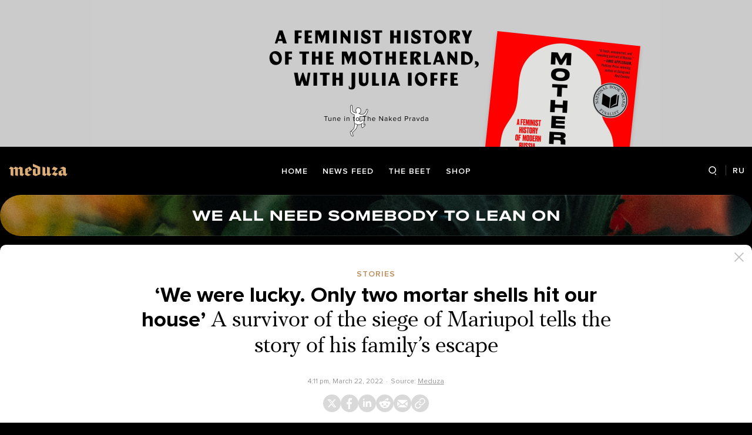

--- FILE ---
content_type: text/html; charset=utf-8
request_url: https://meduza.io/en/feature/2022/03/22/we-were-lucky-only-two-mortar-shells-hit-our-house
body_size: 92886
content:
<!doctype html><html prefix="og:http://ogp.me/ns#" lang="en"><head><meta http-equiv="Content-type" content="text/html; charset=utf-8"/><meta name="viewport" content="width=device-width,initial-scale=1,minimum-scale=1,minimal-ui"><link rel="manifest" href="/manifest.json" crossorigin="use-credentials"><link rel="icon" type="image/x-icon" href="/favicon.ico"><meta name="theme-color" content="#000"><title data-rh="true">‘We were lucky. Only two mortar shells hit our house’ A survivor of the siege of Mariupol tells the story of his family’s escape — Meduza</title> <meta data-rh="true" property="og:site_name" content="Meduza"/><meta data-rh="true" property="og:title" content="‘We were lucky. Only two mortar shells hit our house’ A survivor of the siege of Mariupol tells the story of his family’s escape — Meduza"/><meta data-rh="true" property="og:url" content="https://meduza.io/en/feature/2022/03/22/we-were-lucky-only-two-mortar-shells-hit-our-house"/><meta data-rh="true" property="og:locale" content="en_US"/><meta data-rh="true" property="fb:pages" content="375587425929352"/><meta data-rh="true" property="fb:app_id" content="944674498882174"/><meta data-rh="true" name="facebook-domain-verification" content="oy14jw4lf4va7ny1oby3u57hnhn03t"/><meta data-rh="true" property="al:web:should_fallback" content="true"/><meta data-rh="true" name="incorrect-apple-itunes-app" content="app-id=921508170"/><meta data-rh="true" name="incorrect-google-play-app" content="app-id=io.meduza.android"/><meta data-rh="true" name="twitter:site" content="@meduzaproject"/><meta data-rh="true" name="twitter:title" content="‘We were lucky. Only two mortar shells hit our house’ A survivor of the siege of Mariupol tells the story of his family’s escape — Meduza"/><meta data-rh="true" property="og:type" content="article"/><meta data-rh="true" name="twitter:card" content="summary_large_image"/><meta data-rh="true" property="al:ios:url" content="meduza://?id=en/feature/2022/03/22/we-were-lucky-only-two-mortar-shells-hit-our-house"/><meta data-rh="true" property="al:android:url" content="meduza://?id=en/feature/2022/03/22/we-were-lucky-only-two-mortar-shells-hit-our-house"/><meta data-rh="true" property="al:android:package" content="io.meduza.android"/><meta data-rh="true" name="keywords" content="новости, политика, расследование, репортаж, интервью, реакция, исследование, опрос, тест, президент, приговор, доллар, нефть, экономика, цены, средства, информация, компания, фото, видео, украина, сепаратисты, война, краткий пересказ, бестселлер"/><meta data-rh="true" name="description" content="Mariupol has been under siege for more than three weeks. More than 200,000 civilians remain trapped in the city, despite repeated attempts at evacuations. According to the Ukrainian authorities, around 20,000 Mariupol residents managed to flee through a humanitarian corridor on March 15. But a lucky few managed to get out of the city even earlier. Meduza spoke to one such person: Alexey, whose name has been changed for security reasons, was born and raised in Mariupol. In recent years, he’s been living in Kyiv, but he returned to his hometown on February 24, to celebrate his grandmother’s birthday. That same day, Russia launched a full-scale invasion of Ukraine and Alexey ended up trapped in besieged Mariupol for almost three weeks. He escaped the city along with his parents and 10-year-old sister on March 14. Here’s how he and his family survived. "/><meta data-rh="true" property="og:description" content="Mariupol has been under siege for more than three weeks. More than 200,000 civilians remain trapped in the city, despite repeated attempts at evacuations. According to the Ukrainian authorities, around 20,000 Mariupol residents managed to flee through a humanitarian corridor on March 15. But a lucky few managed to get out of the city even earlier. Meduza spoke to one such person: Alexey, whose name has been changed for security reasons, was born and raised in Mariupol. In recent years, he’s been living in Kyiv, but he returned to his hometown on February 24, to celebrate his grandmother’s birthday. That same day, Russia launched a full-scale invasion of Ukraine and Alexey ended up trapped in besieged Mariupol for almost three weeks. He escaped the city along with his parents and 10-year-old sister on March 14. Here’s how he and his family survived. "/><meta data-rh="true" name="twitter:description" content="Mariupol has been under siege for more than three weeks. More than 200,000 civilians remain trapped in the city, despite repeated attempts at evacuations. According to the Ukrainian authorities, around 20,000 Mariupol residents managed to flee through a humanitarian corridor on March 15. But a lucky few managed to get out of the city even earlier. Meduza spoke to one such person: Alexey, whose name has been changed for security reasons, was born and raised in Mariupol. In recent years, he’s been living in Kyiv, but he returned to his hometown on February 24, to celebrate his grandmother’s birthday. That same day, Russia launched a full-scale invasion of Ukraine and Alexey ended up trapped in besieged Mariupol for almost three weeks. He escaped the city along with his parents and 10-year-old sister on March 14. Here’s how he and his family survived. "/><meta data-rh="true" property="og:image" content="https://meduza.io/imgly/share/1647965519/en/feature/2022/03/22/we-were-lucky-only-two-mortar-shells-hit-our-house"/><meta data-rh="true" property="og:image:width" content="1200"/><meta data-rh="true" property="og:image:height" content="630"/><meta data-rh="true" name="twitter:image" content="https://meduza.io/imgly/share/1647965519/en/feature/2022/03/22/we-were-lucky-only-two-mortar-shells-hit-our-house"/><meta data-rh="true" property="vk:image" content="https://meduza.io/imgly/vk_share/1647965519/en/feature/2022/03/22/we-were-lucky-only-two-mortar-shells-hit-our-house"/> <link data-rh="true" rel="canonical" href="https://meduza.io/en/feature/2022/03/22/we-were-lucky-only-two-mortar-shells-hit-our-house"/><link data-rh="true" rel="icon" type="image/png" href="/favicon-64x64.png" sizes="64x64"/><link data-rh="true" rel="icon" type="image/png" href="/favicon-32x32.png" sizes="32x32"/><link data-rh="true" rel="icon" type="image/png" href="/favicon-16x16.png" sizes="16x16"/><link data-rh="true" rel="apple-touch-icon" href="/apple-touch-icon-1024.png"/><link data-rh="true" rel="apple-touch-icon" sizes="76x76" href="/apple-touch-icon-76.png"/><link data-rh="true" rel="apple-touch-icon" sizes="120x120" href="/apple-touch-icon-120.png"/><link data-rh="true" rel="apple-touch-icon" sizes="152x152" href="/apple-touch-icon-152.png"/><link data-rh="true" rel="apple-touch-icon" sizes="180x180" href="/apple-touch-icon-180.png"/><link data-rh="true" rel="amphtml" href="https://meduza.io/amp/en/feature/2022/03/22/we-were-lucky-only-two-mortar-shells-hit-our-house"/><link data-rh="true" rel="alternate" type="application/rss+xml" title="‘We were lucky. Only two mortar shells hit our house’ A survivor of the siege of Mariupol tells the story of his family’s escape — Meduza" href="/en/rss/all"/><link data-rh="true" rel="image_src" href="https://meduza.io/imgly/share/1647965519/en/feature/2022/03/22/we-were-lucky-only-two-mortar-shells-hit-our-house"/> <script data-rh="true" type="application/ld+json">{"@context":"http://schema.org","@type":"NewsArticle","mainEntityOfPage":"https://meduza.io/en/feature/2022/03/22/we-were-lucky-only-two-mortar-shells-hit-our-house","headline":"‘We were lucky. Only two mortar shells hit our house’","datePublished":"2022-03-22T16:11:59Z","dateModified":"2022-03-22T16:11:59Z","description":"A survivor of the siege of Mariupol tells the story of his family’s escape","publisher":{"@type":"Organization","name":"Meduza","logo":{"@type":"ImageObject","url":"https://meduza.io/image/attachments/images/000/021/713/original/NtP7x9vkfRrYjr7hCbHRPQ.png","width":286,"height":60}},"author":{"@type":"Organization","name":"Meduza"},"image":{"@type":"ImageObject","url":"https://meduza.io/image/attachments/images/007/634/739/large/dkb5EZKTkiekM-qydwlpBQ.jpg","height":1002,"width":1500}}</script><script>window.mdzLang = "en";
    window.mdzCurrentFonts = ["fonts\u002FPFRegalTextPro-Bold-v1.woff","fonts\u002FPFRegalTextPro-BoldItalic-v1.woff","fonts\u002FPFRegalTextPro-RegularB-v1.woff","fonts\u002FPFRegalTextPro-RegularBItalic-v1.woff","fonts\u002FProximaNova-Bold-v1.woff","fonts\u002FProximaNova-Regular-v1.woff","fonts\u002FProximaNova-Semibold-v1.woff"];
    window.mdzAppState = {"app":{"isInApp":false,"isEmbedded":false,"isPreview":false,"isMobile":true,"screen_view_type":"GRID","exchangeRatesRequestStatus":"idle","bannersRequestStatus":"idle","banners":null,"isFetchInitiated":false},"audioPlayer":{"playingEpisodeUrl":null,"byId":{}},"banners":{"top":true,"right":false,"bottom":true},"currentUser":{"daily":{"subscribed":false,"error":false},"sos":{"subscribed":false,"error":false},"lang":"en","last_opened_material":{"version":1,"url":"en\u002Ffeature\u002F2022\u002F03\u002F22\u002Fwe-were-lucky-only-two-mortar-shells-hit-our-house","content":{"head":[{"type":"image","data":{"display":"full","wh_810_540_url":"\u002Fimage\u002Fattachments\u002Fimages\u002F007\u002F634\u002F739\u002Fwh_810_540\u002Fdkb5EZKTkiekM-qydwlpBQ.jpg","wh_1245_710_url":"\u002Fimage\u002Fattachments\u002Fimages\u002F007\u002F634\u002F739\u002Fwh_1245_710\u002Fdkb5EZKTkiekM-qydwlpBQ.jpg","wh_1245_500_url":"\u002Fimage\u002Fattachments\u002Fimages\u002F007\u002F634\u002F739\u002Fwh_1245_500\u002Fdkb5EZKTkiekM-qydwlpBQ.jpg","wh_615_410_url":"\u002Fimage\u002Fattachments\u002Fimages\u002F007\u002F634\u002F739\u002Fwh_615_410\u002Fdkb5EZKTkiekM-qydwlpBQ.jpg","wh_405_270_url":"\u002Fimage\u002Fattachments\u002Fimages\u002F007\u002F634\u002F739\u002Fwh_405_270\u002Fdkb5EZKTkiekM-qydwlpBQ.jpg","wh_300_200_url":"\u002Fimage\u002Fattachments\u002Fimages\u002F007\u002F634\u002F739\u002Fwh_300_200\u002Fdkb5EZKTkiekM-qydwlpBQ.jpg","wh_165_110_url":"\u002Fimage\u002Fattachments\u002Fimages\u002F007\u002F634\u002F739\u002Fwh_165_110\u002Fdkb5EZKTkiekM-qydwlpBQ.jpg","small_url":"\u002Fimage\u002Fattachments\u002Fimages\u002F007\u002F634\u002F739\u002Fsmall\u002Fdkb5EZKTkiekM-qydwlpBQ.jpg","large_url":"\u002Fimage\u002Fattachments\u002Fimages\u002F007\u002F634\u002F739\u002Flarge\u002Fdkb5EZKTkiekM-qydwlpBQ.jpg","elarge_url":"\u002Fimage\u002Fattachments\u002Fimages\u002F007\u002F634\u002F739\u002Felarge\u002Fdkb5EZKTkiekM-qydwlpBQ.jpg","width":1500,"height":1002,"caption":"Mariupol residents in a bomb shelter. March 6, 2022.","credit":"Evgeniy Maloletka \u002F AP \u002F Scanpix \u002F LETA","cc":"button","only_on":"mobile","optimized":{"original":"\u002Fimpro\u002F6cgBlxxnkhcKfTuzdW5osrhIdZuApn62VFrGgOJnaS0\u002Fresizing_type:fit\u002Fwidth:2670\u002Fheight:0\u002Fenlarge:0\u002Fquality:80\u002FaHR0cHM6Ly9tZWR1\u002FemEuaW8vaW1hZ2Uv\u002FYXR0YWNobWVudHMv\u002FaW1hZ2VzLzAwNy82\u002FMzQvNzM5L29yaWdp\u002FbmFsL2RrYjVFWktU\u002Fa2lla00tcXlkd2xw\u002FQlEuanBn.jpg","w325":{"1x":"\u002Fimpro\u002FM1ai03N_HutQZPs2byhNwrusxcmHHdOlCMlNi__Dp7A\u002Fresizing_type:fit\u002Fwidth:325\u002Fheight:0\u002Fenlarge:1\u002Fquality:80\u002FaHR0cHM6Ly9tZWR1\u002FemEuaW8vaW1hZ2Uv\u002FYXR0YWNobWVudHMv\u002FaW1hZ2VzLzAwNy82\u002FMzQvNzM5L29yaWdp\u002FbmFsL2RrYjVFWktU\u002Fa2lla00tcXlkd2xw\u002FQlEuanBn.jpg","2x":"\u002Fimpro\u002FFVoYLoG23mn-aTwEoEvttdv-yCveXcTriCIxgLLSesQ\u002Fresizing_type:fit\u002Fwidth:650\u002Fheight:0\u002Fenlarge:1\u002Fquality:80\u002FaHR0cHM6Ly9tZWR1\u002FemEuaW8vaW1hZ2Uv\u002FYXR0YWNobWVudHMv\u002FaW1hZ2VzLzAwNy82\u002FMzQvNzM5L29yaWdp\u002FbmFsL2RrYjVFWktU\u002Fa2lla00tcXlkd2xw\u002FQlEuanBn.jpg","1x_webp":"\u002Fimpro\u002Fj8pfBzyqO-97QwWSxA1_ITf-euy0eoRj-8C6nBKgXPw\u002Fresizing_type:fit\u002Fwidth:325\u002Fheight:0\u002Fenlarge:1\u002Fquality:80\u002FaHR0cHM6Ly9tZWR1\u002FemEuaW8vaW1hZ2Uv\u002FYXR0YWNobWVudHMv\u002FaW1hZ2VzLzAwNy82\u002FMzQvNzM5L29yaWdp\u002FbmFsL2RrYjVFWktU\u002Fa2lla00tcXlkd2xw\u002FQlEuanBn.webp","2x_webp":"\u002Fimpro\u002FN5BOfeXpEo1lvLGZvAXxDSqLVeom4DQ1NtW1ooml_8g\u002Fresizing_type:fit\u002Fwidth:650\u002Fheight:0\u002Fenlarge:1\u002Fquality:80\u002FaHR0cHM6Ly9tZWR1\u002FemEuaW8vaW1hZ2Uv\u002FYXR0YWNobWVudHMv\u002FaW1hZ2VzLzAwNy82\u002FMzQvNzM5L29yaWdp\u002FbmFsL2RrYjVFWktU\u002Fa2lla00tcXlkd2xw\u002FQlEuanBn.webp"},"w520":{"1x":"\u002Fimpro\u002F8H2wc4c6cbbn-WQpAkX6MGsnBdiornbA7A_EMdGop7w\u002Fresizing_type:fit\u002Fwidth:520\u002Fheight:0\u002Fenlarge:1\u002Fquality:80\u002FaHR0cHM6Ly9tZWR1\u002FemEuaW8vaW1hZ2Uv\u002FYXR0YWNobWVudHMv\u002FaW1hZ2VzLzAwNy82\u002FMzQvNzM5L29yaWdp\u002FbmFsL2RrYjVFWktU\u002Fa2lla00tcXlkd2xw\u002FQlEuanBn.jpg","2x":"\u002Fimpro\u002FTAw0EGqCGySU_j7ygVnD9fhjk8eMTKitsArX3Z7qcz0\u002Fresizing_type:fit\u002Fwidth:1040\u002Fheight:0\u002Fenlarge:1\u002Fquality:80\u002FaHR0cHM6Ly9tZWR1\u002FemEuaW8vaW1hZ2Uv\u002FYXR0YWNobWVudHMv\u002FaW1hZ2VzLzAwNy82\u002FMzQvNzM5L29yaWdp\u002FbmFsL2RrYjVFWktU\u002Fa2lla00tcXlkd2xw\u002FQlEuanBn.jpg","1x_webp":"\u002Fimpro\u002Fnn32f44ImoWkqIwxcPEun7jkIlK-9MDyWnPZHRc7aYM\u002Fresizing_type:fit\u002Fwidth:520\u002Fheight:0\u002Fenlarge:1\u002Fquality:80\u002FaHR0cHM6Ly9tZWR1\u002FemEuaW8vaW1hZ2Uv\u002FYXR0YWNobWVudHMv\u002FaW1hZ2VzLzAwNy82\u002FMzQvNzM5L29yaWdp\u002FbmFsL2RrYjVFWktU\u002Fa2lla00tcXlkd2xw\u002FQlEuanBn.webp","2x_webp":"\u002Fimpro\u002F_Se_iBBiKoZiGlcQ6f5dP763Hsmp4VsOCCjk3c-K2rc\u002Fresizing_type:fit\u002Fwidth:1040\u002Fheight:0\u002Fenlarge:1\u002Fquality:80\u002FaHR0cHM6Ly9tZWR1\u002FemEuaW8vaW1hZ2Uv\u002FYXR0YWNobWVudHMv\u002FaW1hZ2VzLzAwNy82\u002FMzQvNzM5L29yaWdp\u002FbmFsL2RrYjVFWktU\u002Fa2lla00tcXlkd2xw\u002FQlEuanBn.webp"},"w650":{"1x":"\u002Fimpro\u002FFVoYLoG23mn-aTwEoEvttdv-yCveXcTriCIxgLLSesQ\u002Fresizing_type:fit\u002Fwidth:650\u002Fheight:0\u002Fenlarge:1\u002Fquality:80\u002FaHR0cHM6Ly9tZWR1\u002FemEuaW8vaW1hZ2Uv\u002FYXR0YWNobWVudHMv\u002FaW1hZ2VzLzAwNy82\u002FMzQvNzM5L29yaWdp\u002FbmFsL2RrYjVFWktU\u002Fa2lla00tcXlkd2xw\u002FQlEuanBn.jpg","2x":"\u002Fimpro\u002FskVKC8lEHCDa0bZIRGl76HIHW_04YYd58QeafE_--pQ\u002Fresizing_type:fit\u002Fwidth:1300\u002Fheight:0\u002Fenlarge:1\u002Fquality:80\u002FaHR0cHM6Ly9tZWR1\u002FemEuaW8vaW1hZ2Uv\u002FYXR0YWNobWVudHMv\u002FaW1hZ2VzLzAwNy82\u002FMzQvNzM5L29yaWdp\u002FbmFsL2RrYjVFWktU\u002Fa2lla00tcXlkd2xw\u002FQlEuanBn.jpg","1x_webp":"\u002Fimpro\u002FN5BOfeXpEo1lvLGZvAXxDSqLVeom4DQ1NtW1ooml_8g\u002Fresizing_type:fit\u002Fwidth:650\u002Fheight:0\u002Fenlarge:1\u002Fquality:80\u002FaHR0cHM6Ly9tZWR1\u002FemEuaW8vaW1hZ2Uv\u002FYXR0YWNobWVudHMv\u002FaW1hZ2VzLzAwNy82\u002FMzQvNzM5L29yaWdp\u002FbmFsL2RrYjVFWktU\u002Fa2lla00tcXlkd2xw\u002FQlEuanBn.webp","2x_webp":"\u002Fimpro\u002FO9ct2PTyIcoCEP-TKbYqkHbbb_LvtQ1EhRW8e6ywPAk\u002Fresizing_type:fit\u002Fwidth:1300\u002Fheight:0\u002Fenlarge:1\u002Fquality:80\u002FaHR0cHM6Ly9tZWR1\u002FemEuaW8vaW1hZ2Uv\u002FYXR0YWNobWVudHMv\u002FaW1hZ2VzLzAwNy82\u002FMzQvNzM5L29yaWdp\u002FbmFsL2RrYjVFWktU\u002Fa2lla00tcXlkd2xw\u002FQlEuanBn.webp"},"w980":{"1x":"\u002Fimpro\u002FC-R24PlhIbiagXq2-1uNkG0wYpkV0qAdn7kthEPmdyg\u002Fresizing_type:fit\u002Fwidth:980\u002Fheight:0\u002Fenlarge:1\u002Fquality:80\u002FaHR0cHM6Ly9tZWR1\u002FemEuaW8vaW1hZ2Uv\u002FYXR0YWNobWVudHMv\u002FaW1hZ2VzLzAwNy82\u002FMzQvNzM5L29yaWdp\u002FbmFsL2RrYjVFWktU\u002Fa2lla00tcXlkd2xw\u002FQlEuanBn.jpg","2x":"\u002Fimpro\u002FdlQjjczyaielew89Q1IBVniW65Ijq3fznEB0Y3-6a04\u002Fresizing_type:fit\u002Fwidth:1960\u002Fheight:0\u002Fenlarge:1\u002Fquality:80\u002FaHR0cHM6Ly9tZWR1\u002FemEuaW8vaW1hZ2Uv\u002FYXR0YWNobWVudHMv\u002FaW1hZ2VzLzAwNy82\u002FMzQvNzM5L29yaWdp\u002FbmFsL2RrYjVFWktU\u002Fa2lla00tcXlkd2xw\u002FQlEuanBn.jpg","1x_webp":"\u002Fimpro\u002FUM8ByhgqoJu9D_qyWq8p02iK7HQ7-DsIqmC7hKouQ0M\u002Fresizing_type:fit\u002Fwidth:980\u002Fheight:0\u002Fenlarge:1\u002Fquality:80\u002FaHR0cHM6Ly9tZWR1\u002FemEuaW8vaW1hZ2Uv\u002FYXR0YWNobWVudHMv\u002FaW1hZ2VzLzAwNy82\u002FMzQvNzM5L29yaWdp\u002FbmFsL2RrYjVFWktU\u002Fa2lla00tcXlkd2xw\u002FQlEuanBn.webp","2x_webp":"\u002Fimpro\u002FoFRHx1Nl9G2C34ubYvbtQMFjZl_KQ0hN3BwnpPxPw_U\u002Fresizing_type:fit\u002Fwidth:1960\u002Fheight:0\u002Fenlarge:1\u002Fquality:80\u002FaHR0cHM6Ly9tZWR1\u002FemEuaW8vaW1hZ2Uv\u002FYXR0YWNobWVudHMv\u002FaW1hZ2VzLzAwNy82\u002FMzQvNzM5L29yaWdp\u002FbmFsL2RrYjVFWktU\u002Fa2lla00tcXlkd2xw\u002FQlEuanBn.webp"},"w1335":{"1x":"\u002Fimpro\u002FGh1lYG4MxRk_hGkqM-IrQ6NyWWEKI4XJN0IM-43SEQQ\u002Fresizing_type:fit\u002Fwidth:1335\u002Fheight:0\u002Fenlarge:1\u002Fquality:80\u002FaHR0cHM6Ly9tZWR1\u002FemEuaW8vaW1hZ2Uv\u002FYXR0YWNobWVudHMv\u002FaW1hZ2VzLzAwNy82\u002FMzQvNzM5L29yaWdp\u002FbmFsL2RrYjVFWktU\u002Fa2lla00tcXlkd2xw\u002FQlEuanBn.jpg","2x":"\u002Fimpro\u002FEUPaEvAGZICfV_FzyGyoqCXTsv2GLwudxtaiRlOU3gY\u002Fresizing_type:fit\u002Fwidth:2670\u002Fheight:0\u002Fenlarge:1\u002Fquality:80\u002FaHR0cHM6Ly9tZWR1\u002FemEuaW8vaW1hZ2Uv\u002FYXR0YWNobWVudHMv\u002FaW1hZ2VzLzAwNy82\u002FMzQvNzM5L29yaWdp\u002FbmFsL2RrYjVFWktU\u002Fa2lla00tcXlkd2xw\u002FQlEuanBn.jpg","1x_webp":"\u002Fimpro\u002Fcun-fDl-QX6ZWaJzDsuFVbro1ahAGgbluWXOryIviLE\u002Fresizing_type:fit\u002Fwidth:1335\u002Fheight:0\u002Fenlarge:1\u002Fquality:80\u002FaHR0cHM6Ly9tZWR1\u002FemEuaW8vaW1hZ2Uv\u002FYXR0YWNobWVudHMv\u002FaW1hZ2VzLzAwNy82\u002FMzQvNzM5L29yaWdp\u002FbmFsL2RrYjVFWktU\u002Fa2lla00tcXlkd2xw\u002FQlEuanBn.webp","2x_webp":"\u002Fimpro\u002F3E7Wa8eGTdz6TnZKQu1K95EVbTYRmCj6EfH2T8u__gs\u002Fresizing_type:fit\u002Fwidth:2670\u002Fheight:0\u002Fenlarge:1\u002Fquality:80\u002FaHR0cHM6Ly9tZWR1\u002FemEuaW8vaW1hZ2Uv\u002FYXR0YWNobWVudHMv\u002FaW1hZ2VzLzAwNy82\u002FMzQvNzM5L29yaWdp\u002FbmFsL2RrYjVFWktU\u002Fa2lla00tcXlkd2xw\u002FQlEuanBn.webp"}}},"only_on":"mobile","id":"0-3e9568026f9ed03ff08d31a57bb05a3c75c20a78f1093be11da0184bf5b43146"},{"type":"tag","data":{"text":"stories","theme":"gold"},"id":"1-0293d90fb451715f17eab2e533e2ae589b6d8006838108d527742590d6fea7fd"},{"type":"rich_title","data":{"first":"‘We were lucky. Only two mortar shells hit our house’","second":"A survivor of the siege of Mariupol tells the story of his family’s escape"},"id":"2-0f09f01966d9161cd7d51328a4590c67f0463832126b806ef1e8503a946f1583"},{"type":"meta","data":{"lang":"en","components":[{"type":"datetime","datetime":1647965519,"format":"date","id":"50d81330b9c0e10fa215f492f20e76156e49ba4bf96e5c512566450a7db51fe9"},{"type":"source_name","text":"Meduza","url":"https:\u002F\u002Fmeduza.io\u002Ffeature\u002F2022\u002F03\u002F16\u002Fnam-povezlo-v-nash-dom-popalo-vsego-dva-minometnyh-snaryada","id":"ef824745a8c6427e0fc2ed3458ed44316e712b321644a97e008b122844a453dd"}]},"id":"3-b863d9f59f73e748311e608342792a2a7fe271c8b5b381bf2d16bd5519ff75bb"}],"blocks":[{"type":"image","data":{"display":"full","wh_810_540_url":"\u002Fimage\u002Fattachments\u002Fimages\u002F007\u002F634\u002F739\u002Fwh_810_540\u002Fdkb5EZKTkiekM-qydwlpBQ.jpg","wh_1245_710_url":"\u002Fimage\u002Fattachments\u002Fimages\u002F007\u002F634\u002F739\u002Fwh_1245_710\u002Fdkb5EZKTkiekM-qydwlpBQ.jpg","wh_1245_500_url":"\u002Fimage\u002Fattachments\u002Fimages\u002F007\u002F634\u002F739\u002Fwh_1245_500\u002Fdkb5EZKTkiekM-qydwlpBQ.jpg","wh_615_410_url":"\u002Fimage\u002Fattachments\u002Fimages\u002F007\u002F634\u002F739\u002Fwh_615_410\u002Fdkb5EZKTkiekM-qydwlpBQ.jpg","wh_405_270_url":"\u002Fimage\u002Fattachments\u002Fimages\u002F007\u002F634\u002F739\u002Fwh_405_270\u002Fdkb5EZKTkiekM-qydwlpBQ.jpg","wh_300_200_url":"\u002Fimage\u002Fattachments\u002Fimages\u002F007\u002F634\u002F739\u002Fwh_300_200\u002Fdkb5EZKTkiekM-qydwlpBQ.jpg","wh_165_110_url":"\u002Fimage\u002Fattachments\u002Fimages\u002F007\u002F634\u002F739\u002Fwh_165_110\u002Fdkb5EZKTkiekM-qydwlpBQ.jpg","small_url":"\u002Fimage\u002Fattachments\u002Fimages\u002F007\u002F634\u002F739\u002Fsmall\u002Fdkb5EZKTkiekM-qydwlpBQ.jpg","large_url":"\u002Fimage\u002Fattachments\u002Fimages\u002F007\u002F634\u002F739\u002Flarge\u002Fdkb5EZKTkiekM-qydwlpBQ.jpg","elarge_url":"\u002Fimage\u002Fattachments\u002Fimages\u002F007\u002F634\u002F739\u002Felarge\u002Fdkb5EZKTkiekM-qydwlpBQ.jpg","width":1500,"height":1002,"caption":"Mariupol residents in a bomb shelter. March 6, 2022.","credit":"Evgeniy Maloletka \u002F AP \u002F Scanpix \u002F LETA","cc":"default","only_on":"desktop","optimized":{"original":"\u002Fimpro\u002F6cgBlxxnkhcKfTuzdW5osrhIdZuApn62VFrGgOJnaS0\u002Fresizing_type:fit\u002Fwidth:2670\u002Fheight:0\u002Fenlarge:0\u002Fquality:80\u002FaHR0cHM6Ly9tZWR1\u002FemEuaW8vaW1hZ2Uv\u002FYXR0YWNobWVudHMv\u002FaW1hZ2VzLzAwNy82\u002FMzQvNzM5L29yaWdp\u002FbmFsL2RrYjVFWktU\u002Fa2lla00tcXlkd2xw\u002FQlEuanBn.jpg","w325":{"1x":"\u002Fimpro\u002FM1ai03N_HutQZPs2byhNwrusxcmHHdOlCMlNi__Dp7A\u002Fresizing_type:fit\u002Fwidth:325\u002Fheight:0\u002Fenlarge:1\u002Fquality:80\u002FaHR0cHM6Ly9tZWR1\u002FemEuaW8vaW1hZ2Uv\u002FYXR0YWNobWVudHMv\u002FaW1hZ2VzLzAwNy82\u002FMzQvNzM5L29yaWdp\u002FbmFsL2RrYjVFWktU\u002Fa2lla00tcXlkd2xw\u002FQlEuanBn.jpg","2x":"\u002Fimpro\u002FFVoYLoG23mn-aTwEoEvttdv-yCveXcTriCIxgLLSesQ\u002Fresizing_type:fit\u002Fwidth:650\u002Fheight:0\u002Fenlarge:1\u002Fquality:80\u002FaHR0cHM6Ly9tZWR1\u002FemEuaW8vaW1hZ2Uv\u002FYXR0YWNobWVudHMv\u002FaW1hZ2VzLzAwNy82\u002FMzQvNzM5L29yaWdp\u002FbmFsL2RrYjVFWktU\u002Fa2lla00tcXlkd2xw\u002FQlEuanBn.jpg","1x_webp":"\u002Fimpro\u002Fj8pfBzyqO-97QwWSxA1_ITf-euy0eoRj-8C6nBKgXPw\u002Fresizing_type:fit\u002Fwidth:325\u002Fheight:0\u002Fenlarge:1\u002Fquality:80\u002FaHR0cHM6Ly9tZWR1\u002FemEuaW8vaW1hZ2Uv\u002FYXR0YWNobWVudHMv\u002FaW1hZ2VzLzAwNy82\u002FMzQvNzM5L29yaWdp\u002FbmFsL2RrYjVFWktU\u002Fa2lla00tcXlkd2xw\u002FQlEuanBn.webp","2x_webp":"\u002Fimpro\u002FN5BOfeXpEo1lvLGZvAXxDSqLVeom4DQ1NtW1ooml_8g\u002Fresizing_type:fit\u002Fwidth:650\u002Fheight:0\u002Fenlarge:1\u002Fquality:80\u002FaHR0cHM6Ly9tZWR1\u002FemEuaW8vaW1hZ2Uv\u002FYXR0YWNobWVudHMv\u002FaW1hZ2VzLzAwNy82\u002FMzQvNzM5L29yaWdp\u002FbmFsL2RrYjVFWktU\u002Fa2lla00tcXlkd2xw\u002FQlEuanBn.webp"},"w520":{"1x":"\u002Fimpro\u002F8H2wc4c6cbbn-WQpAkX6MGsnBdiornbA7A_EMdGop7w\u002Fresizing_type:fit\u002Fwidth:520\u002Fheight:0\u002Fenlarge:1\u002Fquality:80\u002FaHR0cHM6Ly9tZWR1\u002FemEuaW8vaW1hZ2Uv\u002FYXR0YWNobWVudHMv\u002FaW1hZ2VzLzAwNy82\u002FMzQvNzM5L29yaWdp\u002FbmFsL2RrYjVFWktU\u002Fa2lla00tcXlkd2xw\u002FQlEuanBn.jpg","2x":"\u002Fimpro\u002FTAw0EGqCGySU_j7ygVnD9fhjk8eMTKitsArX3Z7qcz0\u002Fresizing_type:fit\u002Fwidth:1040\u002Fheight:0\u002Fenlarge:1\u002Fquality:80\u002FaHR0cHM6Ly9tZWR1\u002FemEuaW8vaW1hZ2Uv\u002FYXR0YWNobWVudHMv\u002FaW1hZ2VzLzAwNy82\u002FMzQvNzM5L29yaWdp\u002FbmFsL2RrYjVFWktU\u002Fa2lla00tcXlkd2xw\u002FQlEuanBn.jpg","1x_webp":"\u002Fimpro\u002Fnn32f44ImoWkqIwxcPEun7jkIlK-9MDyWnPZHRc7aYM\u002Fresizing_type:fit\u002Fwidth:520\u002Fheight:0\u002Fenlarge:1\u002Fquality:80\u002FaHR0cHM6Ly9tZWR1\u002FemEuaW8vaW1hZ2Uv\u002FYXR0YWNobWVudHMv\u002FaW1hZ2VzLzAwNy82\u002FMzQvNzM5L29yaWdp\u002FbmFsL2RrYjVFWktU\u002Fa2lla00tcXlkd2xw\u002FQlEuanBn.webp","2x_webp":"\u002Fimpro\u002F_Se_iBBiKoZiGlcQ6f5dP763Hsmp4VsOCCjk3c-K2rc\u002Fresizing_type:fit\u002Fwidth:1040\u002Fheight:0\u002Fenlarge:1\u002Fquality:80\u002FaHR0cHM6Ly9tZWR1\u002FemEuaW8vaW1hZ2Uv\u002FYXR0YWNobWVudHMv\u002FaW1hZ2VzLzAwNy82\u002FMzQvNzM5L29yaWdp\u002FbmFsL2RrYjVFWktU\u002Fa2lla00tcXlkd2xw\u002FQlEuanBn.webp"},"w650":{"1x":"\u002Fimpro\u002FFVoYLoG23mn-aTwEoEvttdv-yCveXcTriCIxgLLSesQ\u002Fresizing_type:fit\u002Fwidth:650\u002Fheight:0\u002Fenlarge:1\u002Fquality:80\u002FaHR0cHM6Ly9tZWR1\u002FemEuaW8vaW1hZ2Uv\u002FYXR0YWNobWVudHMv\u002FaW1hZ2VzLzAwNy82\u002FMzQvNzM5L29yaWdp\u002FbmFsL2RrYjVFWktU\u002Fa2lla00tcXlkd2xw\u002FQlEuanBn.jpg","2x":"\u002Fimpro\u002FskVKC8lEHCDa0bZIRGl76HIHW_04YYd58QeafE_--pQ\u002Fresizing_type:fit\u002Fwidth:1300\u002Fheight:0\u002Fenlarge:1\u002Fquality:80\u002FaHR0cHM6Ly9tZWR1\u002FemEuaW8vaW1hZ2Uv\u002FYXR0YWNobWVudHMv\u002FaW1hZ2VzLzAwNy82\u002FMzQvNzM5L29yaWdp\u002FbmFsL2RrYjVFWktU\u002Fa2lla00tcXlkd2xw\u002FQlEuanBn.jpg","1x_webp":"\u002Fimpro\u002FN5BOfeXpEo1lvLGZvAXxDSqLVeom4DQ1NtW1ooml_8g\u002Fresizing_type:fit\u002Fwidth:650\u002Fheight:0\u002Fenlarge:1\u002Fquality:80\u002FaHR0cHM6Ly9tZWR1\u002FemEuaW8vaW1hZ2Uv\u002FYXR0YWNobWVudHMv\u002FaW1hZ2VzLzAwNy82\u002FMzQvNzM5L29yaWdp\u002FbmFsL2RrYjVFWktU\u002Fa2lla00tcXlkd2xw\u002FQlEuanBn.webp","2x_webp":"\u002Fimpro\u002FO9ct2PTyIcoCEP-TKbYqkHbbb_LvtQ1EhRW8e6ywPAk\u002Fresizing_type:fit\u002Fwidth:1300\u002Fheight:0\u002Fenlarge:1\u002Fquality:80\u002FaHR0cHM6Ly9tZWR1\u002FemEuaW8vaW1hZ2Uv\u002FYXR0YWNobWVudHMv\u002FaW1hZ2VzLzAwNy82\u002FMzQvNzM5L29yaWdp\u002FbmFsL2RrYjVFWktU\u002Fa2lla00tcXlkd2xw\u002FQlEuanBn.webp"},"w980":{"1x":"\u002Fimpro\u002FC-R24PlhIbiagXq2-1uNkG0wYpkV0qAdn7kthEPmdyg\u002Fresizing_type:fit\u002Fwidth:980\u002Fheight:0\u002Fenlarge:1\u002Fquality:80\u002FaHR0cHM6Ly9tZWR1\u002FemEuaW8vaW1hZ2Uv\u002FYXR0YWNobWVudHMv\u002FaW1hZ2VzLzAwNy82\u002FMzQvNzM5L29yaWdp\u002FbmFsL2RrYjVFWktU\u002Fa2lla00tcXlkd2xw\u002FQlEuanBn.jpg","2x":"\u002Fimpro\u002FdlQjjczyaielew89Q1IBVniW65Ijq3fznEB0Y3-6a04\u002Fresizing_type:fit\u002Fwidth:1960\u002Fheight:0\u002Fenlarge:1\u002Fquality:80\u002FaHR0cHM6Ly9tZWR1\u002FemEuaW8vaW1hZ2Uv\u002FYXR0YWNobWVudHMv\u002FaW1hZ2VzLzAwNy82\u002FMzQvNzM5L29yaWdp\u002FbmFsL2RrYjVFWktU\u002Fa2lla00tcXlkd2xw\u002FQlEuanBn.jpg","1x_webp":"\u002Fimpro\u002FUM8ByhgqoJu9D_qyWq8p02iK7HQ7-DsIqmC7hKouQ0M\u002Fresizing_type:fit\u002Fwidth:980\u002Fheight:0\u002Fenlarge:1\u002Fquality:80\u002FaHR0cHM6Ly9tZWR1\u002FemEuaW8vaW1hZ2Uv\u002FYXR0YWNobWVudHMv\u002FaW1hZ2VzLzAwNy82\u002FMzQvNzM5L29yaWdp\u002FbmFsL2RrYjVFWktU\u002Fa2lla00tcXlkd2xw\u002FQlEuanBn.webp","2x_webp":"\u002Fimpro\u002FoFRHx1Nl9G2C34ubYvbtQMFjZl_KQ0hN3BwnpPxPw_U\u002Fresizing_type:fit\u002Fwidth:1960\u002Fheight:0\u002Fenlarge:1\u002Fquality:80\u002FaHR0cHM6Ly9tZWR1\u002FemEuaW8vaW1hZ2Uv\u002FYXR0YWNobWVudHMv\u002FaW1hZ2VzLzAwNy82\u002FMzQvNzM5L29yaWdp\u002FbmFsL2RrYjVFWktU\u002Fa2lla00tcXlkd2xw\u002FQlEuanBn.webp"},"w1335":{"1x":"\u002Fimpro\u002FGh1lYG4MxRk_hGkqM-IrQ6NyWWEKI4XJN0IM-43SEQQ\u002Fresizing_type:fit\u002Fwidth:1335\u002Fheight:0\u002Fenlarge:1\u002Fquality:80\u002FaHR0cHM6Ly9tZWR1\u002FemEuaW8vaW1hZ2Uv\u002FYXR0YWNobWVudHMv\u002FaW1hZ2VzLzAwNy82\u002FMzQvNzM5L29yaWdp\u002FbmFsL2RrYjVFWktU\u002Fa2lla00tcXlkd2xw\u002FQlEuanBn.jpg","2x":"\u002Fimpro\u002FEUPaEvAGZICfV_FzyGyoqCXTsv2GLwudxtaiRlOU3gY\u002Fresizing_type:fit\u002Fwidth:2670\u002Fheight:0\u002Fenlarge:1\u002Fquality:80\u002FaHR0cHM6Ly9tZWR1\u002FemEuaW8vaW1hZ2Uv\u002FYXR0YWNobWVudHMv\u002FaW1hZ2VzLzAwNy82\u002FMzQvNzM5L29yaWdp\u002FbmFsL2RrYjVFWktU\u002Fa2lla00tcXlkd2xw\u002FQlEuanBn.jpg","1x_webp":"\u002Fimpro\u002Fcun-fDl-QX6ZWaJzDsuFVbro1ahAGgbluWXOryIviLE\u002Fresizing_type:fit\u002Fwidth:1335\u002Fheight:0\u002Fenlarge:1\u002Fquality:80\u002FaHR0cHM6Ly9tZWR1\u002FemEuaW8vaW1hZ2Uv\u002FYXR0YWNobWVudHMv\u002FaW1hZ2VzLzAwNy82\u002FMzQvNzM5L29yaWdp\u002FbmFsL2RrYjVFWktU\u002Fa2lla00tcXlkd2xw\u002FQlEuanBn.webp","2x_webp":"\u002Fimpro\u002F3E7Wa8eGTdz6TnZKQu1K95EVbTYRmCj6EfH2T8u__gs\u002Fresizing_type:fit\u002Fwidth:2670\u002Fheight:0\u002Fenlarge:1\u002Fquality:80\u002FaHR0cHM6Ly9tZWR1\u002FemEuaW8vaW1hZ2Uv\u002FYXR0YWNobWVudHMv\u002FaW1hZ2VzLzAwNy82\u002FMzQvNzM5L29yaWdp\u002FbmFsL2RrYjVFWktU\u002Fa2lla00tcXlkd2xw\u002FQlEuanBn.webp"}}},"only_on":"desktop","id":"0-f25e3d3cc6fa9c56423b6fe98bac0547137386679b146d4ca38d47d335248932"},{"type":"lead","data":"Mariupol has been under siege for more than three weeks. More than 200,000 civilians remain trapped in the city, despite repeated attempts at evacuations. According to the Ukrainian \u003Ca href=\"https:\u002F\u002Ft.me\u002Fkt20220224\u002F216\" rel=\"noopener\" target=\"_blank\"\u003Eauthorities\u003C\u002Fa\u003E, around 20,000 Mariupol residents managed to flee through a humanitarian corridor on March 15. But a lucky few managed to get out of the city even earlier. Meduza spoke to one such person: Alexey, whose name has been changed for security reasons, was born and raised in Mariupol. In recent years, he’s been living in Kyiv, but he returned to his hometown on February 24, to celebrate his grandmother’s birthday. That same day, Russia launched a full-scale invasion of Ukraine and Alexey ended up trapped in besieged Mariupol for almost three weeks. He escaped the city along with his parents and 10-year-old sister on March 14. Here’s how he and his family survived. ","id":"1-e398a6ab7c5f541c703e35960dcb993abcebd8b763a2db0220e79a41f508512c"},{"type":"blockquote","data":"\u003Cstrong\u003EPlease note. \u003C\u002Fstrong\u003EThis story was first \u003Ca href=\"https:\u002F\u002Fmeduza.io\u002Ffeature\u002F2022\u002F03\u002F16\u002Fnam-povezlo-v-nash-dom-popalo-vsego-dva-minometnyh-snaryada\" rel=\"noopener\" target=\"_blank\"\u003Epublished\u003C\u002Fa\u003E in Russian on March 16, 2022.","length":73,"id":"2-8748a32c2ac5c801df4618b57ea7188133c782634217e9b0caadaaf765b09f44"},{"type":"lead_hr","id":"3-e3b0c44298fc1c149afbf4c8996fb92427ae41e4649b934ca495991b7852b855"},{"type":"h3","data":"Alexey","length":6,"id":"4-f156b37278db79e4b04410dcd426630e97152dd96781506ec8527e74f33d4021"},{"type":"p","data":"\u003Cem\u003E23-year-old engineer working in Kyiv. Born and raised in Mariupol. His name has been changed.\u003C\u002Fem\u003E","length":93,"id":"5-28fcdd13956ae757681166d15dd2f67dc00e57f222501d57d35c8b7a9efe0de8"},{"type":"p","data":"On February 24, I woke up really early because of how cold it was on the train. We were stopped at some small station not far from Volnovakha. There was an order to hold the train because of bombings up ahead. We waited for several hours.","length":238,"id":"6-d779e6bb8a7deb5d0126760ad8451c92c29077a276aceab07bea59aa46ab6066"},{"type":"p","data":"Finally, they let us pull in to Volnovakha, but we weren’t allowed to disembark — they were afraid that the Russian troops would arrive soon. The train stood there a while, and then, in the end, we were allowed into Mariupol. When I got off the train, I could already hear explosions on the outskirts of the city. There were journalists running around with cameras, but nothing terrible had happened yet.","length":404,"id":"7-8cda2b3a5fbd8fe67e45d50a8d79089c314df88f7bc4c52efd27ebd103cf9bf9"},{"type":"p","data":"At first, it felt like 2014 all over again. Back then, they bombed the outskirts of Mariupol a little bit and then everything quieted down pretty quickly. But compared to what’s happening now, 2014 was like a light breeze. Businesses were still open, the city center was intact, there were no aircraft or bombs. It wasn’t a full-on war back then. ","length":347,"id":"8-088efc96b5b0221847eeaad1344929a809691f04b98c20cd4bec6f81e65f83bf"},{"type":"p","data":"On February 26, my grandmother turned 70. We actually managed to celebrate: we drank champagne and ate the last of our salami at my parents’ apartment to the sounds of explosions. After a couple of days with us there, she decided to go back to her own house. She lives on the outskirts of the city. We tried to talk her out of it, but she dug her heels in and flat out refused to stay. At the point, it was still unimaginable that we’d be under siege, so we let her go. We haven’t had any contact with her since.","length":512,"id":"9-f8288f694e79040acb3d7167f7201acd1bd0dc9a6e86f807e932bdb9210f2914"},{"type":"p","data":"Until March 4, our lives were basically normal. We heard explosions periodically, but they were far away. We could have gone on waiting as long as we had gas, water, and electricity. Even just gas would have been enough, then you can heat water and make food. But on March 4, everything disappeared: communications, heat, water, and gas. The siege began.","length":354,"id":"10-d015b68c77f49ccfacae7e323f6d60e2db9fa43efeb8ff785b5827ade62f9903"},{"type":"related_rich","data":{"url":"en\u002Ffeature\u002F2022\u002F03\u002F06\u002Ffrom-frozen-conflict-to-full-scale-invasion","cover":{"ratio":1.5,"layout":"rich","urls":{"w325":{"1x":"\u002Fimpro\u002FiU1AhzQbXmIlkBNApVVLZUYrvv652H_WWR-jjbku-Ac\u002Fresizing_type:fit\u002Fwidth:325\u002Fheight:0\u002Fenlarge:1\u002Fquality:80\u002FaHR0cHM6Ly9tZWR1\u002FemEuaW8vaW1hZ2Uv\u002FYXR0YWNobWVudHMv\u002FaW1hZ2VzLzAwNy81\u002FNjcvODQ1L3doXzYx\u002FNV80MTAvWElHc2Z1\u002FWE1lNTRVbFlSR0xh\u002FeE14Zy5qcGc.jpg","2x":"\u002Fimpro\u002FCSNl6AYhxuQ12Fz6hWp4wVA7BDZuBNv5jzzQCYD1nSs\u002Fresizing_type:fit\u002Fwidth:650\u002Fheight:0\u002Fenlarge:1\u002Fquality:80\u002FaHR0cHM6Ly9tZWR1\u002FemEuaW8vaW1hZ2Uv\u002FYXR0YWNobWVudHMv\u002FaW1hZ2VzLzAwNy81\u002FNjcvODQ1L3doXzYx\u002FNV80MTAvWElHc2Z1\u002FWE1lNTRVbFlSR0xh\u002FeE14Zy5qcGc.jpg","1x_webp":"\u002Fimpro\u002Fn7giOBtACRZnMl6Hzs9wg7DSZElAG0gIFi_cG1oaU68\u002Fresizing_type:fit\u002Fwidth:325\u002Fheight:0\u002Fenlarge:1\u002Fquality:80\u002FaHR0cHM6Ly9tZWR1\u002FemEuaW8vaW1hZ2Uv\u002FYXR0YWNobWVudHMv\u002FaW1hZ2VzLzAwNy81\u002FNjcvODQ1L3doXzYx\u002FNV80MTAvWElHc2Z1\u002FWE1lNTRVbFlSR0xh\u002FeE14Zy5qcGc.webp","2x_webp":"\u002Fimpro\u002Fw7zHlINS6uPHPWRhjnnPzNQXaX2CRTMIw_zLozNG5_4\u002Fresizing_type:fit\u002Fwidth:650\u002Fheight:0\u002Fenlarge:1\u002Fquality:80\u002FaHR0cHM6Ly9tZWR1\u002FemEuaW8vaW1hZ2Uv\u002FYXR0YWNobWVudHMv\u002FaW1hZ2VzLzAwNy81\u002FNjcvODQ1L3doXzYx\u002FNV80MTAvWElHc2Z1\u002FWE1lNTRVbFlSR0xh\u002FeE14Zy5qcGc.webp"},"w600":{"1x":"\u002Fimpro\u002FOVjW30uGRcxGO11ZUigd4lY_tv_rCrOaqmYcpZpXEqM\u002Fresizing_type:fit\u002Fwidth:600\u002Fheight:0\u002Fenlarge:1\u002Fquality:80\u002FaHR0cHM6Ly9tZWR1\u002FemEuaW8vaW1hZ2Uv\u002FYXR0YWNobWVudHMv\u002FaW1hZ2VzLzAwNy81\u002FNjcvODQ1L3doXzYx\u002FNV80MTAvWElHc2Z1\u002FWE1lNTRVbFlSR0xh\u002FeE14Zy5qcGc.jpg","2x":"\u002Fimpro\u002F7La_cZfkQtPpy4LY6qASLZe2d-Q_qKDLa8n3B6qZbFY\u002Fresizing_type:fit\u002Fwidth:1200\u002Fheight:0\u002Fenlarge:1\u002Fquality:80\u002FaHR0cHM6Ly9tZWR1\u002FemEuaW8vaW1hZ2Uv\u002FYXR0YWNobWVudHMv\u002FaW1hZ2VzLzAwNy81\u002FNjcvODQ1L3doXzYx\u002FNV80MTAvWElHc2Z1\u002FWE1lNTRVbFlSR0xh\u002FeE14Zy5qcGc.jpg","1x_webp":"\u002Fimpro\u002FUGAltOebB5bQHJftGmJGEzBpkszANV8YuPR-stxqUSc\u002Fresizing_type:fit\u002Fwidth:600\u002Fheight:0\u002Fenlarge:1\u002Fquality:80\u002FaHR0cHM6Ly9tZWR1\u002FemEuaW8vaW1hZ2Uv\u002FYXR0YWNobWVudHMv\u002FaW1hZ2VzLzAwNy81\u002FNjcvODQ1L3doXzYx\u002FNV80MTAvWElHc2Z1\u002FWE1lNTRVbFlSR0xh\u002FeE14Zy5qcGc.webp","2x_webp":"\u002Fimpro\u002FLh7VjbpyQqSuSt332JIBLvEsb7TQwjgmuDA52GZYej4\u002Fresizing_type:fit\u002Fwidth:1200\u002Fheight:0\u002Fenlarge:1\u002Fquality:80\u002FaHR0cHM6Ly9tZWR1\u002FemEuaW8vaW1hZ2Uv\u002FYXR0YWNobWVudHMv\u002FaW1hZ2VzLzAwNy81\u002FNjcvODQ1L3doXzYx\u002FNV80MTAvWElHc2Z1\u002FWE1lNTRVbFlSR0xh\u002FeE14Zy5qcGc.webp"}},"tag":"Backstory","gradients":{"text_rgb":"255,255,255","bg_rgb":"0,0,0"}},"fallback":{"data":{"title":"Backstory","related":[{"title":"From ‘frozen’ conflict to full-scale invasion","layout":"rich","second_title":"How has eight years of war changed Ukraine’s Donbas? Meduza asks human rights expert Varvara Pakhomenko.","url":"en\u002Ffeature\u002F2022\u002F03\u002F06\u002Ffrom-frozen-conflict-to-full-scale-invasion","id":"0-e3b0c44298fc1c149afbf4c8996fb92427ae41e4649b934ca495991b7852b855"}]},"only_on":"desktop"},"blocks":[{"type":"rich_title","data":{"first":"From ‘frozen’ conflict to full-scale invasion","second":"How has eight years of war changed Ukraine’s Donbas? Meduza asks human rights expert Varvara Pakhomenko.","as":"h3","featured":false},"id":"0-ba612e7670b010e4dac1d7b443e0fee95b2e4ed37969d821dded303f93cc6e82"},{"type":"meta","data":{"lang":"en","components":[{"type":"datetime","datetime":1646523910,"format":"from_now","id":"0-e3b0c44298fc1c149afbf4c8996fb92427ae41e4649b934ca495991b7852b855"}],"theme":"light"},"id":"1-38e92eb2e1dcbe23dab4eb46f8c6814930c432cf8905911e7e015ff6e344ae7d"}]},"only_on":"desktop","id":"11-9dd7c807b9fe2e33325524b2f6371768a90da191c44fd2dd36c3a3eb049ad58c"},{"type":"related_rich","data":{"url":"en\u002Ffeature\u002F2022\u002F03\u002F06\u002Ffrom-frozen-conflict-to-full-scale-invasion","cover":{"ratio":1.5,"layout":"rich","urls":{"w325":{"1x":"\u002Fimpro\u002FiU1AhzQbXmIlkBNApVVLZUYrvv652H_WWR-jjbku-Ac\u002Fresizing_type:fit\u002Fwidth:325\u002Fheight:0\u002Fenlarge:1\u002Fquality:80\u002FaHR0cHM6Ly9tZWR1\u002FemEuaW8vaW1hZ2Uv\u002FYXR0YWNobWVudHMv\u002FaW1hZ2VzLzAwNy81\u002FNjcvODQ1L3doXzYx\u002FNV80MTAvWElHc2Z1\u002FWE1lNTRVbFlSR0xh\u002FeE14Zy5qcGc.jpg","2x":"\u002Fimpro\u002FCSNl6AYhxuQ12Fz6hWp4wVA7BDZuBNv5jzzQCYD1nSs\u002Fresizing_type:fit\u002Fwidth:650\u002Fheight:0\u002Fenlarge:1\u002Fquality:80\u002FaHR0cHM6Ly9tZWR1\u002FemEuaW8vaW1hZ2Uv\u002FYXR0YWNobWVudHMv\u002FaW1hZ2VzLzAwNy81\u002FNjcvODQ1L3doXzYx\u002FNV80MTAvWElHc2Z1\u002FWE1lNTRVbFlSR0xh\u002FeE14Zy5qcGc.jpg","1x_webp":"\u002Fimpro\u002Fn7giOBtACRZnMl6Hzs9wg7DSZElAG0gIFi_cG1oaU68\u002Fresizing_type:fit\u002Fwidth:325\u002Fheight:0\u002Fenlarge:1\u002Fquality:80\u002FaHR0cHM6Ly9tZWR1\u002FemEuaW8vaW1hZ2Uv\u002FYXR0YWNobWVudHMv\u002FaW1hZ2VzLzAwNy81\u002FNjcvODQ1L3doXzYx\u002FNV80MTAvWElHc2Z1\u002FWE1lNTRVbFlSR0xh\u002FeE14Zy5qcGc.webp","2x_webp":"\u002Fimpro\u002Fw7zHlINS6uPHPWRhjnnPzNQXaX2CRTMIw_zLozNG5_4\u002Fresizing_type:fit\u002Fwidth:650\u002Fheight:0\u002Fenlarge:1\u002Fquality:80\u002FaHR0cHM6Ly9tZWR1\u002FemEuaW8vaW1hZ2Uv\u002FYXR0YWNobWVudHMv\u002FaW1hZ2VzLzAwNy81\u002FNjcvODQ1L3doXzYx\u002FNV80MTAvWElHc2Z1\u002FWE1lNTRVbFlSR0xh\u002FeE14Zy5qcGc.webp"},"w600":{"1x":"\u002Fimpro\u002FOVjW30uGRcxGO11ZUigd4lY_tv_rCrOaqmYcpZpXEqM\u002Fresizing_type:fit\u002Fwidth:600\u002Fheight:0\u002Fenlarge:1\u002Fquality:80\u002FaHR0cHM6Ly9tZWR1\u002FemEuaW8vaW1hZ2Uv\u002FYXR0YWNobWVudHMv\u002FaW1hZ2VzLzAwNy81\u002FNjcvODQ1L3doXzYx\u002FNV80MTAvWElHc2Z1\u002FWE1lNTRVbFlSR0xh\u002FeE14Zy5qcGc.jpg","2x":"\u002Fimpro\u002F7La_cZfkQtPpy4LY6qASLZe2d-Q_qKDLa8n3B6qZbFY\u002Fresizing_type:fit\u002Fwidth:1200\u002Fheight:0\u002Fenlarge:1\u002Fquality:80\u002FaHR0cHM6Ly9tZWR1\u002FemEuaW8vaW1hZ2Uv\u002FYXR0YWNobWVudHMv\u002FaW1hZ2VzLzAwNy81\u002FNjcvODQ1L3doXzYx\u002FNV80MTAvWElHc2Z1\u002FWE1lNTRVbFlSR0xh\u002FeE14Zy5qcGc.jpg","1x_webp":"\u002Fimpro\u002FUGAltOebB5bQHJftGmJGEzBpkszANV8YuPR-stxqUSc\u002Fresizing_type:fit\u002Fwidth:600\u002Fheight:0\u002Fenlarge:1\u002Fquality:80\u002FaHR0cHM6Ly9tZWR1\u002FemEuaW8vaW1hZ2Uv\u002FYXR0YWNobWVudHMv\u002FaW1hZ2VzLzAwNy81\u002FNjcvODQ1L3doXzYx\u002FNV80MTAvWElHc2Z1\u002FWE1lNTRVbFlSR0xh\u002FeE14Zy5qcGc.webp","2x_webp":"\u002Fimpro\u002FLh7VjbpyQqSuSt332JIBLvEsb7TQwjgmuDA52GZYej4\u002Fresizing_type:fit\u002Fwidth:1200\u002Fheight:0\u002Fenlarge:1\u002Fquality:80\u002FaHR0cHM6Ly9tZWR1\u002FemEuaW8vaW1hZ2Uv\u002FYXR0YWNobWVudHMv\u002FaW1hZ2VzLzAwNy81\u002FNjcvODQ1L3doXzYx\u002FNV80MTAvWElHc2Z1\u002FWE1lNTRVbFlSR0xh\u002FeE14Zy5qcGc.webp"}},"tag":"Backstory","gradients":{"text_rgb":"255,255,255","bg_rgb":"0,0,0"}},"fallback":{"data":{"title":"Backstory","related":[{"title":"From ‘frozen’ conflict to full-scale invasion","layout":"rich","second_title":"How has eight years of war changed Ukraine’s Donbas? Meduza asks human rights expert Varvara Pakhomenko.","url":"en\u002Ffeature\u002F2022\u002F03\u002F06\u002Ffrom-frozen-conflict-to-full-scale-invasion","id":"0-e3b0c44298fc1c149afbf4c8996fb92427ae41e4649b934ca495991b7852b855"}]},"only_on":"mobile"},"blocks":[{"type":"rich_title","data":{"first":"From ‘frozen’ conflict to full-scale invasion","second":"How has eight years of war changed Ukraine’s Donbas? Meduza asks human rights expert Varvara Pakhomenko.","as":"h3","featured":false},"id":"0-ba612e7670b010e4dac1d7b443e0fee95b2e4ed37969d821dded303f93cc6e82"},{"type":"meta","data":{"lang":"en","components":[{"type":"datetime","datetime":1646523910,"format":"from_now","id":"0-e3b0c44298fc1c149afbf4c8996fb92427ae41e4649b934ca495991b7852b855"}],"theme":"dark"},"id":"1-dfdb7e1615c804ba5e6dde8e9b19553fdd27e4116c7b873b3f5492ff9b2f4b71"}]},"only_on":"mobile","id":"12-7ee8c43c8ec44e8c4890b059ee958eb75dfbfc360c0846577a041e907df2b0ef"},{"type":"p","data":"The first thing I had to do was pass through the infamous five stages of accepting the unavoidable. That took, like, two or three hours. Then survival mode kicked in and we started establishing our new way of life. It consisted of standing in line for water, carrying the water, and cutting firewood.","length":300,"id":"13-ffb8aca8acb884ded1fab7e76bce1dc18c28e57162a1f86daf33eaf5cc628752"},{"type":"p","data":"We had to carry a whole lot of water. It takes six liters [1.6 gallons] just to flush the toilet. Plus, the city’s water is drying up. The dams that directed the river into the city have been destroyed so the water is really shallow now.","length":237,"id":"14-2416d1384b7da7d83cf5782355a1dd8094aa6497168aebf3939267a16c4f6cad"},{"type":"p","data":"The river water is not safe for drinking and cooking. There’s no drinking water in Mariupol, it’s all imported. After we drank all of the bottled water, we had to go to the well, like it was the nineteenth century. In order to draw water from the well, you had to wait in a huge line for like three hours. No matter when you got there, there were always 70 or 80 people already waiting. That was at the church well where the water is cleaner. At other wells, where it’s less clean, there could be 30 or 40 people, but it would still be a long wait.","length":548,"id":"15-ce0d4491be8f8701d4f4d4218adcb64b9f6c147ed45c36939f748035ab8311f4"},{"type":"image","data":{"lazy":true,"fullscreen":false,"small_url":"\u002Fimage\u002Fattachments\u002Fimages\u002F007\u002F644\u002F149\u002Fsmall\u002FRJ-JoHqNGde1_NScTRWjZQ.jpg","large_url":"\u002Fimage\u002Fattachments\u002Fimages\u002F007\u002F644\u002F149\u002Flarge\u002FRJ-JoHqNGde1_NScTRWjZQ.jpg","elarge_url":"\u002Fimage\u002Fattachments\u002Fimages\u002F007\u002F644\u002F149\u002Felarge\u002FRJ-JoHqNGde1_NScTRWjZQ.jpg","width":650,"height":433,"caption":"Mariupol residents prepare food over an open fire. March 13, 2022.","credit":"Evgeniy Maloletka \u002F AP \u002F Scanpix \u002F LETA","cc":"default","display":"full","optimized":{"original":"\u002Fimpro\u002FoI71CmYyrgUPioktFsK83AbfL7CnoCjTI97Saq7tc1M\u002Fresizing_type:fit\u002Fwidth:2670\u002Fheight:0\u002Fenlarge:0\u002Fquality:80\u002FaHR0cHM6Ly9tZWR1\u002FemEuaW8vaW1hZ2Uv\u002FYXR0YWNobWVudHMv\u002FaW1hZ2VzLzAwNy82\u002FNDQvMTQ5L29yaWdp\u002FbmFsL1JKLUpvSHFO\u002FR2RlMV9OU2NUUldq\u002FWlEuanBn.jpg","w325":{"1x":"\u002Fimpro\u002FLy-AHoILGFneW4S4UCC3wCbczbgFaD2dmU3CJugSXxM\u002Fresizing_type:fit\u002Fwidth:325\u002Fheight:0\u002Fenlarge:1\u002Fquality:80\u002FaHR0cHM6Ly9tZWR1\u002FemEuaW8vaW1hZ2Uv\u002FYXR0YWNobWVudHMv\u002FaW1hZ2VzLzAwNy82\u002FNDQvMTQ5L29yaWdp\u002FbmFsL1JKLUpvSHFO\u002FR2RlMV9OU2NUUldq\u002FWlEuanBn.jpg","2x":"\u002Fimpro\u002FSkG0z4Rqj5oh_jDR3sX0o9jgfAgPz9UMq297vUF3-EE\u002Fresizing_type:fit\u002Fwidth:650\u002Fheight:0\u002Fenlarge:1\u002Fquality:80\u002FaHR0cHM6Ly9tZWR1\u002FemEuaW8vaW1hZ2Uv\u002FYXR0YWNobWVudHMv\u002FaW1hZ2VzLzAwNy82\u002FNDQvMTQ5L29yaWdp\u002FbmFsL1JKLUpvSHFO\u002FR2RlMV9OU2NUUldq\u002FWlEuanBn.jpg","1x_webp":"\u002Fimpro\u002Fs643cv0fbNOs6qrerkrFIroYD3K9OOOq1XiMVMIiQAg\u002Fresizing_type:fit\u002Fwidth:325\u002Fheight:0\u002Fenlarge:1\u002Fquality:80\u002FaHR0cHM6Ly9tZWR1\u002FemEuaW8vaW1hZ2Uv\u002FYXR0YWNobWVudHMv\u002FaW1hZ2VzLzAwNy82\u002FNDQvMTQ5L29yaWdp\u002FbmFsL1JKLUpvSHFO\u002FR2RlMV9OU2NUUldq\u002FWlEuanBn.webp","2x_webp":"\u002Fimpro\u002Ffio69tln2MEqMyd3pQh7hDG1nsm1xDmMkSIR9V4TdtE\u002Fresizing_type:fit\u002Fwidth:650\u002Fheight:0\u002Fenlarge:1\u002Fquality:80\u002FaHR0cHM6Ly9tZWR1\u002FemEuaW8vaW1hZ2Uv\u002FYXR0YWNobWVudHMv\u002FaW1hZ2VzLzAwNy82\u002FNDQvMTQ5L29yaWdp\u002FbmFsL1JKLUpvSHFO\u002FR2RlMV9OU2NUUldq\u002FWlEuanBn.webp"},"w520":{"1x":"\u002Fimpro\u002F1S3_nM7n3lbzf5jURySHxu6chVbaUDVaA8cIpW5y7Wg\u002Fresizing_type:fit\u002Fwidth:520\u002Fheight:0\u002Fenlarge:1\u002Fquality:80\u002FaHR0cHM6Ly9tZWR1\u002FemEuaW8vaW1hZ2Uv\u002FYXR0YWNobWVudHMv\u002FaW1hZ2VzLzAwNy82\u002FNDQvMTQ5L29yaWdp\u002FbmFsL1JKLUpvSHFO\u002FR2RlMV9OU2NUUldq\u002FWlEuanBn.jpg","2x":"\u002Fimpro\u002FCd3vG665rJgxEFEeN3SLee41FCC_Vt_v5ahv94_hJlc\u002Fresizing_type:fit\u002Fwidth:1040\u002Fheight:0\u002Fenlarge:1\u002Fquality:80\u002FaHR0cHM6Ly9tZWR1\u002FemEuaW8vaW1hZ2Uv\u002FYXR0YWNobWVudHMv\u002FaW1hZ2VzLzAwNy82\u002FNDQvMTQ5L29yaWdp\u002FbmFsL1JKLUpvSHFO\u002FR2RlMV9OU2NUUldq\u002FWlEuanBn.jpg","1x_webp":"\u002Fimpro\u002FR-MnFJyTUVecBBPysvDIKOUlVFI1weEtMA3CtvPd5Mk\u002Fresizing_type:fit\u002Fwidth:520\u002Fheight:0\u002Fenlarge:1\u002Fquality:80\u002FaHR0cHM6Ly9tZWR1\u002FemEuaW8vaW1hZ2Uv\u002FYXR0YWNobWVudHMv\u002FaW1hZ2VzLzAwNy82\u002FNDQvMTQ5L29yaWdp\u002FbmFsL1JKLUpvSHFO\u002FR2RlMV9OU2NUUldq\u002FWlEuanBn.webp","2x_webp":"\u002Fimpro\u002F4Cf1E55R0LH1QrMBDcobxll7Izwa8rTJwcogPJRPE2Q\u002Fresizing_type:fit\u002Fwidth:1040\u002Fheight:0\u002Fenlarge:1\u002Fquality:80\u002FaHR0cHM6Ly9tZWR1\u002FemEuaW8vaW1hZ2Uv\u002FYXR0YWNobWVudHMv\u002FaW1hZ2VzLzAwNy82\u002FNDQvMTQ5L29yaWdp\u002FbmFsL1JKLUpvSHFO\u002FR2RlMV9OU2NUUldq\u002FWlEuanBn.webp"},"w650":{"1x":"\u002Fimpro\u002FSkG0z4Rqj5oh_jDR3sX0o9jgfAgPz9UMq297vUF3-EE\u002Fresizing_type:fit\u002Fwidth:650\u002Fheight:0\u002Fenlarge:1\u002Fquality:80\u002FaHR0cHM6Ly9tZWR1\u002FemEuaW8vaW1hZ2Uv\u002FYXR0YWNobWVudHMv\u002FaW1hZ2VzLzAwNy82\u002FNDQvMTQ5L29yaWdp\u002FbmFsL1JKLUpvSHFO\u002FR2RlMV9OU2NUUldq\u002FWlEuanBn.jpg","2x":"\u002Fimpro\u002FBGeEIVgSy-Hm5IY-Hs3NIzg5Y35_YUn6aa8K6K48-6g\u002Fresizing_type:fit\u002Fwidth:1300\u002Fheight:0\u002Fenlarge:1\u002Fquality:80\u002FaHR0cHM6Ly9tZWR1\u002FemEuaW8vaW1hZ2Uv\u002FYXR0YWNobWVudHMv\u002FaW1hZ2VzLzAwNy82\u002FNDQvMTQ5L29yaWdp\u002FbmFsL1JKLUpvSHFO\u002FR2RlMV9OU2NUUldq\u002FWlEuanBn.jpg","1x_webp":"\u002Fimpro\u002Ffio69tln2MEqMyd3pQh7hDG1nsm1xDmMkSIR9V4TdtE\u002Fresizing_type:fit\u002Fwidth:650\u002Fheight:0\u002Fenlarge:1\u002Fquality:80\u002FaHR0cHM6Ly9tZWR1\u002FemEuaW8vaW1hZ2Uv\u002FYXR0YWNobWVudHMv\u002FaW1hZ2VzLzAwNy82\u002FNDQvMTQ5L29yaWdp\u002FbmFsL1JKLUpvSHFO\u002FR2RlMV9OU2NUUldq\u002FWlEuanBn.webp","2x_webp":"\u002Fimpro\u002Fkt2PhreS9rSNPJnybs1FayFw4jyWPPBZl3_iKbdHo7I\u002Fresizing_type:fit\u002Fwidth:1300\u002Fheight:0\u002Fenlarge:1\u002Fquality:80\u002FaHR0cHM6Ly9tZWR1\u002FemEuaW8vaW1hZ2Uv\u002FYXR0YWNobWVudHMv\u002FaW1hZ2VzLzAwNy82\u002FNDQvMTQ5L29yaWdp\u002FbmFsL1JKLUpvSHFO\u002FR2RlMV9OU2NUUldq\u002FWlEuanBn.webp"},"w980":{"1x":"\u002Fimpro\u002FpbVsanKtZjR4fWFpRgqS12y9sv_8TbwlTcHlQ-QE3yA\u002Fresizing_type:fit\u002Fwidth:980\u002Fheight:0\u002Fenlarge:1\u002Fquality:80\u002FaHR0cHM6Ly9tZWR1\u002FemEuaW8vaW1hZ2Uv\u002FYXR0YWNobWVudHMv\u002FaW1hZ2VzLzAwNy82\u002FNDQvMTQ5L29yaWdp\u002FbmFsL1JKLUpvSHFO\u002FR2RlMV9OU2NUUldq\u002FWlEuanBn.jpg","2x":"\u002Fimpro\u002FOjtxesWxj6fPTvzbLgirznmr4YLY2VD4YWPxefwF_0A\u002Fresizing_type:fit\u002Fwidth:1960\u002Fheight:0\u002Fenlarge:1\u002Fquality:80\u002FaHR0cHM6Ly9tZWR1\u002FemEuaW8vaW1hZ2Uv\u002FYXR0YWNobWVudHMv\u002FaW1hZ2VzLzAwNy82\u002FNDQvMTQ5L29yaWdp\u002FbmFsL1JKLUpvSHFO\u002FR2RlMV9OU2NUUldq\u002FWlEuanBn.jpg","1x_webp":"\u002Fimpro\u002FISiJQHaDNsvAwc-M05YnF_fCsVu3l-xmOmoX43Wbpn0\u002Fresizing_type:fit\u002Fwidth:980\u002Fheight:0\u002Fenlarge:1\u002Fquality:80\u002FaHR0cHM6Ly9tZWR1\u002FemEuaW8vaW1hZ2Uv\u002FYXR0YWNobWVudHMv\u002FaW1hZ2VzLzAwNy82\u002FNDQvMTQ5L29yaWdp\u002FbmFsL1JKLUpvSHFO\u002FR2RlMV9OU2NUUldq\u002FWlEuanBn.webp","2x_webp":"\u002Fimpro\u002F9znANENhhyg5ToZ4CEmjRYot-50t8lYUrips3QsBiJk\u002Fresizing_type:fit\u002Fwidth:1960\u002Fheight:0\u002Fenlarge:1\u002Fquality:80\u002FaHR0cHM6Ly9tZWR1\u002FemEuaW8vaW1hZ2Uv\u002FYXR0YWNobWVudHMv\u002FaW1hZ2VzLzAwNy82\u002FNDQvMTQ5L29yaWdp\u002FbmFsL1JKLUpvSHFO\u002FR2RlMV9OU2NUUldq\u002FWlEuanBn.webp"},"w1335":{"1x":"\u002Fimpro\u002F1rho7sYmN2IZbCY8Rwt2GmKf9QBNWtlA5iKRMNXPXXI\u002Fresizing_type:fit\u002Fwidth:1335\u002Fheight:0\u002Fenlarge:1\u002Fquality:80\u002FaHR0cHM6Ly9tZWR1\u002FemEuaW8vaW1hZ2Uv\u002FYXR0YWNobWVudHMv\u002FaW1hZ2VzLzAwNy82\u002FNDQvMTQ5L29yaWdp\u002FbmFsL1JKLUpvSHFO\u002FR2RlMV9OU2NUUldq\u002FWlEuanBn.jpg","2x":"\u002Fimpro\u002FUG51TKlWzQMz2zJKtI-ZsI-1ECwTvuH7NeeDG5t0mjE\u002Fresizing_type:fit\u002Fwidth:2670\u002Fheight:0\u002Fenlarge:1\u002Fquality:80\u002FaHR0cHM6Ly9tZWR1\u002FemEuaW8vaW1hZ2Uv\u002FYXR0YWNobWVudHMv\u002FaW1hZ2VzLzAwNy82\u002FNDQvMTQ5L29yaWdp\u002FbmFsL1JKLUpvSHFO\u002FR2RlMV9OU2NUUldq\u002FWlEuanBn.jpg","1x_webp":"\u002Fimpro\u002F6qErgXcN5v-9SHX2hzi0ugq8YY3m8q8FoNMjTWKPHUo\u002Fresizing_type:fit\u002Fwidth:1335\u002Fheight:0\u002Fenlarge:1\u002Fquality:80\u002FaHR0cHM6Ly9tZWR1\u002FemEuaW8vaW1hZ2Uv\u002FYXR0YWNobWVudHMv\u002FaW1hZ2VzLzAwNy82\u002FNDQvMTQ5L29yaWdp\u002FbmFsL1JKLUpvSHFO\u002FR2RlMV9OU2NUUldq\u002FWlEuanBn.webp","2x_webp":"\u002Fimpro\u002FMHk59AMDGahRxBBFiJRFl3fHYUDL0buBjlR2DoPvWHQ\u002Fresizing_type:fit\u002Fwidth:2670\u002Fheight:0\u002Fenlarge:1\u002Fquality:80\u002FaHR0cHM6Ly9tZWR1\u002FemEuaW8vaW1hZ2Uv\u002FYXR0YWNobWVudHMv\u002FaW1hZ2VzLzAwNy82\u002FNDQvMTQ5L29yaWdp\u002FbmFsL1JKLUpvSHFO\u002FR2RlMV9OU2NUUldq\u002FWlEuanBn.webp"}}},"id":"16-d42b1c37839e671e71de76ebb7b561babc83a58b0cf3d48e02077de5d2be5b6a"},{"type":"p","data":"Then the water has to be boiled because it’s cloudy and smells like pond scum. I’ll remind you that there’s no gas. You could only do it over a fire. We cut down the trees in the courtyard and then my father and I chopped them up for firewood. Making tea took six hours. We also did our cooking on that fire. It's just like at home, except that cooking buckwheat takes 40 minutes instead of 10.","length":394,"id":"17-c936fdae7c06b350b7424cab2a06ca2aef50b332a262793d790b2caeecacc08e"},{"type":"p","data":"We quickly got used to tending a fire and cooking on it and more or less made peace with that life, but then the [large scale] shelling started. We were lucky: during that whole time only two mortar shells hit our house. One landed on the staircase between the eighth and ninth floors, so now there's just a chunk of the building missing there. The windows were broken in all of the neighboring apartments, but all the people seem to have survived. Another shell hit the first floor and, that time, two people were killed.","length":522,"id":"18-40a0b9b5d6c10637b3cae4230ff73062566d847f86347f306e6f67e2c389b0aa"},{"type":"image","data":{"lazy":true,"fullscreen":false,"small_url":"\u002Fimage\u002Fattachments\u002Fimages\u002F007\u002F644\u002F269\u002Fsmall\u002FbWGQKuKCM5q4RG4gKZjZOQ.jpg","large_url":"\u002Fimage\u002Fattachments\u002Fimages\u002F007\u002F644\u002F269\u002Flarge\u002FbWGQKuKCM5q4RG4gKZjZOQ.jpg","elarge_url":"\u002Fimage\u002Fattachments\u002Fimages\u002F007\u002F644\u002F269\u002Felarge\u002FbWGQKuKCM5q4RG4gKZjZOQ.jpg","width":650,"height":433,"caption":"An explosion in a large apartment building after a Russian tank fired on it.","credit":"Evgeniy Maloletka \u002F AP \u002F Scanpix \u002F LETA","cc":"default","display":"super_full","optimized":{"original":"\u002Fimpro\u002F1_9twfC8ycmEcqQ-UCAWh8wb5nwN9k7hv94Fcb9jh0k\u002Fresizing_type:fit\u002Fwidth:2670\u002Fheight:0\u002Fenlarge:0\u002Fquality:80\u002FaHR0cHM6Ly9tZWR1\u002FemEuaW8vaW1hZ2Uv\u002FYXR0YWNobWVudHMv\u002FaW1hZ2VzLzAwNy82\u002FNDQvMjY5L29yaWdp\u002FbmFsL2JXR1FLdUtD\u002FTTVxNFJHNGdLWmpa\u002FT1EuanBn.jpg","w325":{"1x":"\u002Fimpro\u002FuilOY-_1_KODdMpFTIuhOpabT2CERtS-0vIy3MoirZM\u002Fresizing_type:fit\u002Fwidth:325\u002Fheight:0\u002Fenlarge:1\u002Fquality:80\u002FaHR0cHM6Ly9tZWR1\u002FemEuaW8vaW1hZ2Uv\u002FYXR0YWNobWVudHMv\u002FaW1hZ2VzLzAwNy82\u002FNDQvMjY5L29yaWdp\u002FbmFsL2JXR1FLdUtD\u002FTTVxNFJHNGdLWmpa\u002FT1EuanBn.jpg","2x":"\u002Fimpro\u002FYQHZm6agI1MZ15tsFOftWF06LQWnsA-Il-gKiH8UW7I\u002Fresizing_type:fit\u002Fwidth:650\u002Fheight:0\u002Fenlarge:1\u002Fquality:80\u002FaHR0cHM6Ly9tZWR1\u002FemEuaW8vaW1hZ2Uv\u002FYXR0YWNobWVudHMv\u002FaW1hZ2VzLzAwNy82\u002FNDQvMjY5L29yaWdp\u002FbmFsL2JXR1FLdUtD\u002FTTVxNFJHNGdLWmpa\u002FT1EuanBn.jpg","1x_webp":"\u002Fimpro\u002F-wbU6QYL9vFeJ-Sh1hdj1IHH7YGw7XYLJ88n8vxroLY\u002Fresizing_type:fit\u002Fwidth:325\u002Fheight:0\u002Fenlarge:1\u002Fquality:80\u002FaHR0cHM6Ly9tZWR1\u002FemEuaW8vaW1hZ2Uv\u002FYXR0YWNobWVudHMv\u002FaW1hZ2VzLzAwNy82\u002FNDQvMjY5L29yaWdp\u002FbmFsL2JXR1FLdUtD\u002FTTVxNFJHNGdLWmpa\u002FT1EuanBn.webp","2x_webp":"\u002Fimpro\u002FCF2WcxvLTcIsSJqJ_He_UkM5WfTbH7DddnMABs2h60Q\u002Fresizing_type:fit\u002Fwidth:650\u002Fheight:0\u002Fenlarge:1\u002Fquality:80\u002FaHR0cHM6Ly9tZWR1\u002FemEuaW8vaW1hZ2Uv\u002FYXR0YWNobWVudHMv\u002FaW1hZ2VzLzAwNy82\u002FNDQvMjY5L29yaWdp\u002FbmFsL2JXR1FLdUtD\u002FTTVxNFJHNGdLWmpa\u002FT1EuanBn.webp"},"w520":{"1x":"\u002Fimpro\u002FBu9mxITVpulY4RcOTze4MX82nvBAlBsNAh0U-HoER6Y\u002Fresizing_type:fit\u002Fwidth:520\u002Fheight:0\u002Fenlarge:1\u002Fquality:80\u002FaHR0cHM6Ly9tZWR1\u002FemEuaW8vaW1hZ2Uv\u002FYXR0YWNobWVudHMv\u002FaW1hZ2VzLzAwNy82\u002FNDQvMjY5L29yaWdp\u002FbmFsL2JXR1FLdUtD\u002FTTVxNFJHNGdLWmpa\u002FT1EuanBn.jpg","2x":"\u002Fimpro\u002FL-6RSvUD826FrYLAFmofDHXWf5A-AU_s7qLTRXfaQyk\u002Fresizing_type:fit\u002Fwidth:1040\u002Fheight:0\u002Fenlarge:1\u002Fquality:80\u002FaHR0cHM6Ly9tZWR1\u002FemEuaW8vaW1hZ2Uv\u002FYXR0YWNobWVudHMv\u002FaW1hZ2VzLzAwNy82\u002FNDQvMjY5L29yaWdp\u002FbmFsL2JXR1FLdUtD\u002FTTVxNFJHNGdLWmpa\u002FT1EuanBn.jpg","1x_webp":"\u002Fimpro\u002FOSOkbBoOjqclGqfd1P4B4Cj01DHOJ7bvQ0Ij15cmyDs\u002Fresizing_type:fit\u002Fwidth:520\u002Fheight:0\u002Fenlarge:1\u002Fquality:80\u002FaHR0cHM6Ly9tZWR1\u002FemEuaW8vaW1hZ2Uv\u002FYXR0YWNobWVudHMv\u002FaW1hZ2VzLzAwNy82\u002FNDQvMjY5L29yaWdp\u002FbmFsL2JXR1FLdUtD\u002FTTVxNFJHNGdLWmpa\u002FT1EuanBn.webp","2x_webp":"\u002Fimpro\u002FyYn8aGKxva-6iUBEuA8NL2DZ11iggKMXszMSq4KZwQw\u002Fresizing_type:fit\u002Fwidth:1040\u002Fheight:0\u002Fenlarge:1\u002Fquality:80\u002FaHR0cHM6Ly9tZWR1\u002FemEuaW8vaW1hZ2Uv\u002FYXR0YWNobWVudHMv\u002FaW1hZ2VzLzAwNy82\u002FNDQvMjY5L29yaWdp\u002FbmFsL2JXR1FLdUtD\u002FTTVxNFJHNGdLWmpa\u002FT1EuanBn.webp"},"w650":{"1x":"\u002Fimpro\u002FYQHZm6agI1MZ15tsFOftWF06LQWnsA-Il-gKiH8UW7I\u002Fresizing_type:fit\u002Fwidth:650\u002Fheight:0\u002Fenlarge:1\u002Fquality:80\u002FaHR0cHM6Ly9tZWR1\u002FemEuaW8vaW1hZ2Uv\u002FYXR0YWNobWVudHMv\u002FaW1hZ2VzLzAwNy82\u002FNDQvMjY5L29yaWdp\u002FbmFsL2JXR1FLdUtD\u002FTTVxNFJHNGdLWmpa\u002FT1EuanBn.jpg","2x":"\u002Fimpro\u002F8lMLWFX5qcFQ13xLdRoWe27yqcuaVgqmUrqB9YnHdK0\u002Fresizing_type:fit\u002Fwidth:1300\u002Fheight:0\u002Fenlarge:1\u002Fquality:80\u002FaHR0cHM6Ly9tZWR1\u002FemEuaW8vaW1hZ2Uv\u002FYXR0YWNobWVudHMv\u002FaW1hZ2VzLzAwNy82\u002FNDQvMjY5L29yaWdp\u002FbmFsL2JXR1FLdUtD\u002FTTVxNFJHNGdLWmpa\u002FT1EuanBn.jpg","1x_webp":"\u002Fimpro\u002FCF2WcxvLTcIsSJqJ_He_UkM5WfTbH7DddnMABs2h60Q\u002Fresizing_type:fit\u002Fwidth:650\u002Fheight:0\u002Fenlarge:1\u002Fquality:80\u002FaHR0cHM6Ly9tZWR1\u002FemEuaW8vaW1hZ2Uv\u002FYXR0YWNobWVudHMv\u002FaW1hZ2VzLzAwNy82\u002FNDQvMjY5L29yaWdp\u002FbmFsL2JXR1FLdUtD\u002FTTVxNFJHNGdLWmpa\u002FT1EuanBn.webp","2x_webp":"\u002Fimpro\u002F46C0OqkallQ3JjN94JPBya1IJZWw4Sv6V8ozs3dwdzA\u002Fresizing_type:fit\u002Fwidth:1300\u002Fheight:0\u002Fenlarge:1\u002Fquality:80\u002FaHR0cHM6Ly9tZWR1\u002FemEuaW8vaW1hZ2Uv\u002FYXR0YWNobWVudHMv\u002FaW1hZ2VzLzAwNy82\u002FNDQvMjY5L29yaWdp\u002FbmFsL2JXR1FLdUtD\u002FTTVxNFJHNGdLWmpa\u002FT1EuanBn.webp"},"w980":{"1x":"\u002Fimpro\u002Fg8fnSX-gT8RBg1fzErdtwVF9Y8nKaQESEwrloEN3vjs\u002Fresizing_type:fit\u002Fwidth:980\u002Fheight:0\u002Fenlarge:1\u002Fquality:80\u002FaHR0cHM6Ly9tZWR1\u002FemEuaW8vaW1hZ2Uv\u002FYXR0YWNobWVudHMv\u002FaW1hZ2VzLzAwNy82\u002FNDQvMjY5L29yaWdp\u002FbmFsL2JXR1FLdUtD\u002FTTVxNFJHNGdLWmpa\u002FT1EuanBn.jpg","2x":"\u002Fimpro\u002F9Iq43OrDmQj3SJP1-uWGn7S2O9-B2bsZD8VMv-KU3Cg\u002Fresizing_type:fit\u002Fwidth:1960\u002Fheight:0\u002Fenlarge:1\u002Fquality:80\u002FaHR0cHM6Ly9tZWR1\u002FemEuaW8vaW1hZ2Uv\u002FYXR0YWNobWVudHMv\u002FaW1hZ2VzLzAwNy82\u002FNDQvMjY5L29yaWdp\u002FbmFsL2JXR1FLdUtD\u002FTTVxNFJHNGdLWmpa\u002FT1EuanBn.jpg","1x_webp":"\u002Fimpro\u002Fiek03xNZQe-jT-vhwtik1-cNN26F1WQg1SGgeeeTbKQ\u002Fresizing_type:fit\u002Fwidth:980\u002Fheight:0\u002Fenlarge:1\u002Fquality:80\u002FaHR0cHM6Ly9tZWR1\u002FemEuaW8vaW1hZ2Uv\u002FYXR0YWNobWVudHMv\u002FaW1hZ2VzLzAwNy82\u002FNDQvMjY5L29yaWdp\u002FbmFsL2JXR1FLdUtD\u002FTTVxNFJHNGdLWmpa\u002FT1EuanBn.webp","2x_webp":"\u002Fimpro\u002FB1fUxJXhmk3IyC5BLE4fcJDFFzKNRLh-wA_VtQwRGUQ\u002Fresizing_type:fit\u002Fwidth:1960\u002Fheight:0\u002Fenlarge:1\u002Fquality:80\u002FaHR0cHM6Ly9tZWR1\u002FemEuaW8vaW1hZ2Uv\u002FYXR0YWNobWVudHMv\u002FaW1hZ2VzLzAwNy82\u002FNDQvMjY5L29yaWdp\u002FbmFsL2JXR1FLdUtD\u002FTTVxNFJHNGdLWmpa\u002FT1EuanBn.webp"},"w1335":{"1x":"\u002Fimpro\u002Fm9GuYrg00acFKEyzhIw_7JQAKUEcJNOuNxnprE7dCfs\u002Fresizing_type:fit\u002Fwidth:1335\u002Fheight:0\u002Fenlarge:1\u002Fquality:80\u002FaHR0cHM6Ly9tZWR1\u002FemEuaW8vaW1hZ2Uv\u002FYXR0YWNobWVudHMv\u002FaW1hZ2VzLzAwNy82\u002FNDQvMjY5L29yaWdp\u002FbmFsL2JXR1FLdUtD\u002FTTVxNFJHNGdLWmpa\u002FT1EuanBn.jpg","2x":"\u002Fimpro\u002F6bTx19YE1euo06ZbNj_CeShTfjKkP-Qx1Pp9IoDxOac\u002Fresizing_type:fit\u002Fwidth:2670\u002Fheight:0\u002Fenlarge:1\u002Fquality:80\u002FaHR0cHM6Ly9tZWR1\u002FemEuaW8vaW1hZ2Uv\u002FYXR0YWNobWVudHMv\u002FaW1hZ2VzLzAwNy82\u002FNDQvMjY5L29yaWdp\u002FbmFsL2JXR1FLdUtD\u002FTTVxNFJHNGdLWmpa\u002FT1EuanBn.jpg","1x_webp":"\u002Fimpro\u002FCmnLzgoi2o30JK0tWbYBrAPZKYuuSaQVdbNnYA_hsuU\u002Fresizing_type:fit\u002Fwidth:1335\u002Fheight:0\u002Fenlarge:1\u002Fquality:80\u002FaHR0cHM6Ly9tZWR1\u002FemEuaW8vaW1hZ2Uv\u002FYXR0YWNobWVudHMv\u002FaW1hZ2VzLzAwNy82\u002FNDQvMjY5L29yaWdp\u002FbmFsL2JXR1FLdUtD\u002FTTVxNFJHNGdLWmpa\u002FT1EuanBn.webp","2x_webp":"\u002Fimpro\u002FHT0CX6Gg8lHieaACPO0vnBFaz8dIZ56cAePsU5i9GuA\u002Fresizing_type:fit\u002Fwidth:2670\u002Fheight:0\u002Fenlarge:1\u002Fquality:80\u002FaHR0cHM6Ly9tZWR1\u002FemEuaW8vaW1hZ2Uv\u002FYXR0YWNobWVudHMv\u002FaW1hZ2VzLzAwNy82\u002FNDQvMjY5L29yaWdp\u002FbmFsL2JXR1FLdUtD\u002FTTVxNFJHNGdLWmpa\u002FT1EuanBn.webp"}}},"id":"19-3b54219fe8e11cb737787b8442e86735f8954cd3ffd688d0000de3837a5a8ea3"},{"type":"p","data":"There haven’t been any municipal services for a long time now. No ambulances, no fire department. The remaining police officers came around and told us to leave the bodies out in the courtyard and cover them with something. We’re not allowed to just bury them ourselves, that’s a whole legal process. Those two corpses were still laying out there when we were leaving. Good thing it’s been so cold so far this spring.","length":417,"id":"20-539f3446aa65022739da4a4fb6c5bb87e9e51b24dcc4810df4c9ac46ebd0ba2e"},{"type":"p","data":"We lived on the right bank [of the Kalmius river], in the Kirov neighborhood, and I haven’t heard of there being any mass graves around there. All I know is that local Christian denominations are burying their own people. And that there could be more corpses on the left bank. I don’t know what’s happening over there, people are saying a lot of different things. Some people say that the Russian Army occupied that zone a long time ago, opened humanitarian corridors, gave out SIM cards, and everything is just hunky dory. Others say that they’re eating the old people. It feels like left bank got hit harder. All we could see over there from our windows was fire and smoke.","length":675,"id":"21-ee5102793eb65ea06dd8513298859d778b2e54863ce0c0ac7ae3a745b2a57b3a"},{"type":"image","data":{"lazy":true,"fullscreen":false,"small_url":"\u002Fimage\u002Fattachments\u002Fimages\u002F007\u002F644\u002F313\u002Fsmall\u002FwTID3YRo2ZMAmuPXR7K3PA.jpg","large_url":"\u002Fimage\u002Fattachments\u002Fimages\u002F007\u002F644\u002F313\u002Flarge\u002FwTID3YRo2ZMAmuPXR7K3PA.jpg","elarge_url":"\u002Fimage\u002Fattachments\u002Fimages\u002F007\u002F644\u002F313\u002Felarge\u002FwTID3YRo2ZMAmuPXR7K3PA.jpg","width":650,"height":433,"caption":"Mariupol residents bury a body in a mass grave. March 9, 2022.","credit":"Evgeniy Maloletka \u002F AP \u002F Scanpix \u002F LETA","cc":"default","display":"full","optimized":{"original":"\u002Fimpro\u002FG9VxwMiLktKTX0K5uiKX2NiGctZL1vKHStGwghXTYzQ\u002Fresizing_type:fit\u002Fwidth:2670\u002Fheight:0\u002Fenlarge:0\u002Fquality:80\u002FaHR0cHM6Ly9tZWR1\u002FemEuaW8vaW1hZ2Uv\u002FYXR0YWNobWVudHMv\u002FaW1hZ2VzLzAwNy82\u002FNDQvMzEzL29yaWdp\u002FbmFsL3dUSUQzWVJv\u002FMlpNQW11UFhSN0sz\u002FUEEuanBn.jpg","w325":{"1x":"\u002Fimpro\u002Fjc3Pvvr8bAbPseR2gTvhYQ8-Hx_lbzKYDYjNbBhk0is\u002Fresizing_type:fit\u002Fwidth:325\u002Fheight:0\u002Fenlarge:1\u002Fquality:80\u002FaHR0cHM6Ly9tZWR1\u002FemEuaW8vaW1hZ2Uv\u002FYXR0YWNobWVudHMv\u002FaW1hZ2VzLzAwNy82\u002FNDQvMzEzL29yaWdp\u002FbmFsL3dUSUQzWVJv\u002FMlpNQW11UFhSN0sz\u002FUEEuanBn.jpg","2x":"\u002Fimpro\u002FSxPMWtMwQoJ0VCmnUZUApuE3EDfRZu5S4Hrh73kbr3Y\u002Fresizing_type:fit\u002Fwidth:650\u002Fheight:0\u002Fenlarge:1\u002Fquality:80\u002FaHR0cHM6Ly9tZWR1\u002FemEuaW8vaW1hZ2Uv\u002FYXR0YWNobWVudHMv\u002FaW1hZ2VzLzAwNy82\u002FNDQvMzEzL29yaWdp\u002FbmFsL3dUSUQzWVJv\u002FMlpNQW11UFhSN0sz\u002FUEEuanBn.jpg","1x_webp":"\u002Fimpro\u002FdUzhUP5uoJ3Vnxpkbn_DK2-fTcAAAOX4RC_Cv0OqZzU\u002Fresizing_type:fit\u002Fwidth:325\u002Fheight:0\u002Fenlarge:1\u002Fquality:80\u002FaHR0cHM6Ly9tZWR1\u002FemEuaW8vaW1hZ2Uv\u002FYXR0YWNobWVudHMv\u002FaW1hZ2VzLzAwNy82\u002FNDQvMzEzL29yaWdp\u002FbmFsL3dUSUQzWVJv\u002FMlpNQW11UFhSN0sz\u002FUEEuanBn.webp","2x_webp":"\u002Fimpro\u002FYvhgP7yK-GBo3GxgspPJ3DS9raCgat5CEZeWDaObVgw\u002Fresizing_type:fit\u002Fwidth:650\u002Fheight:0\u002Fenlarge:1\u002Fquality:80\u002FaHR0cHM6Ly9tZWR1\u002FemEuaW8vaW1hZ2Uv\u002FYXR0YWNobWVudHMv\u002FaW1hZ2VzLzAwNy82\u002FNDQvMzEzL29yaWdp\u002FbmFsL3dUSUQzWVJv\u002FMlpNQW11UFhSN0sz\u002FUEEuanBn.webp"},"w520":{"1x":"\u002Fimpro\u002FMj7whNVP2gWDYmItKBqu3SxFqtTByhpaWZNHf0DZWh8\u002Fresizing_type:fit\u002Fwidth:520\u002Fheight:0\u002Fenlarge:1\u002Fquality:80\u002FaHR0cHM6Ly9tZWR1\u002FemEuaW8vaW1hZ2Uv\u002FYXR0YWNobWVudHMv\u002FaW1hZ2VzLzAwNy82\u002FNDQvMzEzL29yaWdp\u002FbmFsL3dUSUQzWVJv\u002FMlpNQW11UFhSN0sz\u002FUEEuanBn.jpg","2x":"\u002Fimpro\u002FE11t7KUWw-dOw_62WHprWtGRu2rG6B66E1kLVatqy8c\u002Fresizing_type:fit\u002Fwidth:1040\u002Fheight:0\u002Fenlarge:1\u002Fquality:80\u002FaHR0cHM6Ly9tZWR1\u002FemEuaW8vaW1hZ2Uv\u002FYXR0YWNobWVudHMv\u002FaW1hZ2VzLzAwNy82\u002FNDQvMzEzL29yaWdp\u002FbmFsL3dUSUQzWVJv\u002FMlpNQW11UFhSN0sz\u002FUEEuanBn.jpg","1x_webp":"\u002Fimpro\u002Fxg43AgrcSRL0eMG-Er-TFv4pkIy0t4_IjEOUIgRHkVs\u002Fresizing_type:fit\u002Fwidth:520\u002Fheight:0\u002Fenlarge:1\u002Fquality:80\u002FaHR0cHM6Ly9tZWR1\u002FemEuaW8vaW1hZ2Uv\u002FYXR0YWNobWVudHMv\u002FaW1hZ2VzLzAwNy82\u002FNDQvMzEzL29yaWdp\u002FbmFsL3dUSUQzWVJv\u002FMlpNQW11UFhSN0sz\u002FUEEuanBn.webp","2x_webp":"\u002Fimpro\u002FOmw2W3x24Wl14qSgBzNXhl5Y5z0OxMvhGm-e6f2wFI4\u002Fresizing_type:fit\u002Fwidth:1040\u002Fheight:0\u002Fenlarge:1\u002Fquality:80\u002FaHR0cHM6Ly9tZWR1\u002FemEuaW8vaW1hZ2Uv\u002FYXR0YWNobWVudHMv\u002FaW1hZ2VzLzAwNy82\u002FNDQvMzEzL29yaWdp\u002FbmFsL3dUSUQzWVJv\u002FMlpNQW11UFhSN0sz\u002FUEEuanBn.webp"},"w650":{"1x":"\u002Fimpro\u002FSxPMWtMwQoJ0VCmnUZUApuE3EDfRZu5S4Hrh73kbr3Y\u002Fresizing_type:fit\u002Fwidth:650\u002Fheight:0\u002Fenlarge:1\u002Fquality:80\u002FaHR0cHM6Ly9tZWR1\u002FemEuaW8vaW1hZ2Uv\u002FYXR0YWNobWVudHMv\u002FaW1hZ2VzLzAwNy82\u002FNDQvMzEzL29yaWdp\u002FbmFsL3dUSUQzWVJv\u002FMlpNQW11UFhSN0sz\u002FUEEuanBn.jpg","2x":"\u002Fimpro\u002Fesiy67W6eFhu2Ztfzw8nxXTtdvCSDaehc8HaQg7djN4\u002Fresizing_type:fit\u002Fwidth:1300\u002Fheight:0\u002Fenlarge:1\u002Fquality:80\u002FaHR0cHM6Ly9tZWR1\u002FemEuaW8vaW1hZ2Uv\u002FYXR0YWNobWVudHMv\u002FaW1hZ2VzLzAwNy82\u002FNDQvMzEzL29yaWdp\u002FbmFsL3dUSUQzWVJv\u002FMlpNQW11UFhSN0sz\u002FUEEuanBn.jpg","1x_webp":"\u002Fimpro\u002FYvhgP7yK-GBo3GxgspPJ3DS9raCgat5CEZeWDaObVgw\u002Fresizing_type:fit\u002Fwidth:650\u002Fheight:0\u002Fenlarge:1\u002Fquality:80\u002FaHR0cHM6Ly9tZWR1\u002FemEuaW8vaW1hZ2Uv\u002FYXR0YWNobWVudHMv\u002FaW1hZ2VzLzAwNy82\u002FNDQvMzEzL29yaWdp\u002FbmFsL3dUSUQzWVJv\u002FMlpNQW11UFhSN0sz\u002FUEEuanBn.webp","2x_webp":"\u002Fimpro\u002FHJlo_sILeZzN7Sachuizc6qGiWQ9hGm8JNSR1ZGlRLI\u002Fresizing_type:fit\u002Fwidth:1300\u002Fheight:0\u002Fenlarge:1\u002Fquality:80\u002FaHR0cHM6Ly9tZWR1\u002FemEuaW8vaW1hZ2Uv\u002FYXR0YWNobWVudHMv\u002FaW1hZ2VzLzAwNy82\u002FNDQvMzEzL29yaWdp\u002FbmFsL3dUSUQzWVJv\u002FMlpNQW11UFhSN0sz\u002FUEEuanBn.webp"},"w980":{"1x":"\u002Fimpro\u002FHXuz5i6OleTCvILPH9bajcSZw2WLagKHaqTnMX3F0cU\u002Fresizing_type:fit\u002Fwidth:980\u002Fheight:0\u002Fenlarge:1\u002Fquality:80\u002FaHR0cHM6Ly9tZWR1\u002FemEuaW8vaW1hZ2Uv\u002FYXR0YWNobWVudHMv\u002FaW1hZ2VzLzAwNy82\u002FNDQvMzEzL29yaWdp\u002FbmFsL3dUSUQzWVJv\u002FMlpNQW11UFhSN0sz\u002FUEEuanBn.jpg","2x":"\u002Fimpro\u002FzlKQMTabYlufxT2gAQXWpH9QgQGwUYPyFMCEk001ADs\u002Fresizing_type:fit\u002Fwidth:1960\u002Fheight:0\u002Fenlarge:1\u002Fquality:80\u002FaHR0cHM6Ly9tZWR1\u002FemEuaW8vaW1hZ2Uv\u002FYXR0YWNobWVudHMv\u002FaW1hZ2VzLzAwNy82\u002FNDQvMzEzL29yaWdp\u002FbmFsL3dUSUQzWVJv\u002FMlpNQW11UFhSN0sz\u002FUEEuanBn.jpg","1x_webp":"\u002Fimpro\u002Fh0xjl05eXEKiY7Xe6d39xY7JT8C-4oFVzhOiMEhytqU\u002Fresizing_type:fit\u002Fwidth:980\u002Fheight:0\u002Fenlarge:1\u002Fquality:80\u002FaHR0cHM6Ly9tZWR1\u002FemEuaW8vaW1hZ2Uv\u002FYXR0YWNobWVudHMv\u002FaW1hZ2VzLzAwNy82\u002FNDQvMzEzL29yaWdp\u002FbmFsL3dUSUQzWVJv\u002FMlpNQW11UFhSN0sz\u002FUEEuanBn.webp","2x_webp":"\u002Fimpro\u002FgRYFULAkMSx9ttI5VeULKVQzUDWXoW0YpwNOGZaHYgs\u002Fresizing_type:fit\u002Fwidth:1960\u002Fheight:0\u002Fenlarge:1\u002Fquality:80\u002FaHR0cHM6Ly9tZWR1\u002FemEuaW8vaW1hZ2Uv\u002FYXR0YWNobWVudHMv\u002FaW1hZ2VzLzAwNy82\u002FNDQvMzEzL29yaWdp\u002FbmFsL3dUSUQzWVJv\u002FMlpNQW11UFhSN0sz\u002FUEEuanBn.webp"},"w1335":{"1x":"\u002Fimpro\u002FmummGDb8fG4vXRndX-F4ZaottdjS7uDRomxe75pVSw0\u002Fresizing_type:fit\u002Fwidth:1335\u002Fheight:0\u002Fenlarge:1\u002Fquality:80\u002FaHR0cHM6Ly9tZWR1\u002FemEuaW8vaW1hZ2Uv\u002FYXR0YWNobWVudHMv\u002FaW1hZ2VzLzAwNy82\u002FNDQvMzEzL29yaWdp\u002FbmFsL3dUSUQzWVJv\u002FMlpNQW11UFhSN0sz\u002FUEEuanBn.jpg","2x":"\u002Fimpro\u002FNBien_agjfcnWRdiKqX_YMFjrgeZ3NSE8NUzGKGwaNA\u002Fresizing_type:fit\u002Fwidth:2670\u002Fheight:0\u002Fenlarge:1\u002Fquality:80\u002FaHR0cHM6Ly9tZWR1\u002FemEuaW8vaW1hZ2Uv\u002FYXR0YWNobWVudHMv\u002FaW1hZ2VzLzAwNy82\u002FNDQvMzEzL29yaWdp\u002FbmFsL3dUSUQzWVJv\u002FMlpNQW11UFhSN0sz\u002FUEEuanBn.jpg","1x_webp":"\u002Fimpro\u002FUzpM8ydXL5fAZTMDQ-rY547Rlg38veJD_ZRLBJuS-cA\u002Fresizing_type:fit\u002Fwidth:1335\u002Fheight:0\u002Fenlarge:1\u002Fquality:80\u002FaHR0cHM6Ly9tZWR1\u002FemEuaW8vaW1hZ2Uv\u002FYXR0YWNobWVudHMv\u002FaW1hZ2VzLzAwNy82\u002FNDQvMzEzL29yaWdp\u002FbmFsL3dUSUQzWVJv\u002FMlpNQW11UFhSN0sz\u002FUEEuanBn.webp","2x_webp":"\u002Fimpro\u002FI4ZflyPnw_ed8YOTTumhVkqJQcwr07einybrmQTTpiU\u002Fresizing_type:fit\u002Fwidth:2670\u002Fheight:0\u002Fenlarge:1\u002Fquality:80\u002FaHR0cHM6Ly9tZWR1\u002FemEuaW8vaW1hZ2Uv\u002FYXR0YWNobWVudHMv\u002FaW1hZ2VzLzAwNy82\u002FNDQvMzEzL29yaWdp\u002FbmFsL3dUSUQzWVJv\u002FMlpNQW11UFhSN0sz\u002FUEEuanBn.webp"}}},"id":"22-2cbeca0d2e6cba7da02b13890775add8c239a3be22e3d251c0039b18a9ae769b"},{"type":"related","data":{"title":"read more about the siege","related":[{"title":"‘They bury their neighbors wherever they can’","layout":"rich","second_title":"A Ukrainian journalist describes life under Russian siege in Mariupol.","url":"en\u002Ffeature\u002F2022\u002F03\u002F14\u002Fthey-bury-their-neighbors-wherever-they-can","id":"0-e3b0c44298fc1c149afbf4c8996fb92427ae41e4649b934ca495991b7852b855"}]},"id":"23-ec9b9a5ef74760bde177f93e37ea314935b5668de895f02e0223c1f5a38f52a2"},{"type":"p","data":"There was no cell service at all from March 4 to 14. Some people said that if you went downtown and climbed to the top of a blown-out high rise, you could catch a bit of a signal, but I didn’t particularly believe them and I never checked. We didn’t have heat, either. This is the coldest spring we’ve had for a while, some nights, it’s gone down to -9 degrees Celsius [15 degrees Fahrenheit]. We put on all the clothes we had and slept under three blankets. That’s how we we kept warm.","length":486,"id":"24-1a520fa3094b9dfd21338830f01e0d93f24ad56a31fac091aff7918d38b19c2c"},{"type":"p","data":"Tons of people's homes have burned down. From my window, I could see a neighboring building that had been hit by a giant bomb. The building caught fire and there was no one to put it out. After a couple of days, it completely burnt down. Now it’s totally black. I’ve seen four buildings like that and dozens more that are fire damaged. People had nowhere to go. They huddled in basements, hoping to sit and wait things out. There were people hiding in the basement of a school by our house. But then the school was bombed and it broke through the foundation and basement, too.","length":576,"id":"25-4e385024ef00caea1d275ec74e3a69d1d2e29c9448201fe0e16974bfd809161a"},{"type":"image","data":{"lazy":true,"fullscreen":false,"small_url":"\u002Fimage\u002Fattachments\u002Fimages\u002F007\u002F644\u002F342\u002Fsmall\u002FeQX_r7oLHAKGgSgGVxLGYA.jpg","large_url":"\u002Fimage\u002Fattachments\u002Fimages\u002F007\u002F644\u002F342\u002Flarge\u002FeQX_r7oLHAKGgSgGVxLGYA.jpg","elarge_url":"\u002Fimage\u002Fattachments\u002Fimages\u002F007\u002F644\u002F342\u002Felarge\u002FeQX_r7oLHAKGgSgGVxLGYA.jpg","width":650,"height":433,"caption":"Mariupol residents in a bomb shelter. March 8, 2022.","credit":"Evgeniy Maloletka \u002F AP \u002F Scanpix \u002F LETA","cc":"default","display":"super_full","optimized":{"original":"\u002Fimpro\u002FHPZZXCXSNyk_SsusP174x1ltkv_xRlsKG8PfSA2Qo_Y\u002Fresizing_type:fit\u002Fwidth:2670\u002Fheight:0\u002Fenlarge:0\u002Fquality:80\u002FaHR0cHM6Ly9tZWR1\u002FemEuaW8vaW1hZ2Uv\u002FYXR0YWNobWVudHMv\u002FaW1hZ2VzLzAwNy82\u002FNDQvMzQyL29yaWdp\u002FbmFsL2VRWF9yN29M\u002FSEFLR2dTZ0dWeExH\u002FWUEuanBn.jpg","w325":{"1x":"\u002Fimpro\u002F6X06UbjrG2eo2VI-JMDRxWajN7XyuGI9tlLPFCD3Y-s\u002Fresizing_type:fit\u002Fwidth:325\u002Fheight:0\u002Fenlarge:1\u002Fquality:80\u002FaHR0cHM6Ly9tZWR1\u002FemEuaW8vaW1hZ2Uv\u002FYXR0YWNobWVudHMv\u002FaW1hZ2VzLzAwNy82\u002FNDQvMzQyL29yaWdp\u002FbmFsL2VRWF9yN29M\u002FSEFLR2dTZ0dWeExH\u002FWUEuanBn.jpg","2x":"\u002Fimpro\u002FJ9z7TijaYOAow1638A77mK3VqLajPzM63UdJ44Ax9X4\u002Fresizing_type:fit\u002Fwidth:650\u002Fheight:0\u002Fenlarge:1\u002Fquality:80\u002FaHR0cHM6Ly9tZWR1\u002FemEuaW8vaW1hZ2Uv\u002FYXR0YWNobWVudHMv\u002FaW1hZ2VzLzAwNy82\u002FNDQvMzQyL29yaWdp\u002FbmFsL2VRWF9yN29M\u002FSEFLR2dTZ0dWeExH\u002FWUEuanBn.jpg","1x_webp":"\u002Fimpro\u002F87Vc5LFUecyEajBGlelFUQayB2UZeXwoLj88hgFbvsA\u002Fresizing_type:fit\u002Fwidth:325\u002Fheight:0\u002Fenlarge:1\u002Fquality:80\u002FaHR0cHM6Ly9tZWR1\u002FemEuaW8vaW1hZ2Uv\u002FYXR0YWNobWVudHMv\u002FaW1hZ2VzLzAwNy82\u002FNDQvMzQyL29yaWdp\u002FbmFsL2VRWF9yN29M\u002FSEFLR2dTZ0dWeExH\u002FWUEuanBn.webp","2x_webp":"\u002Fimpro\u002FraNElT1oAqdhVa0V-MxyaBieLA-uzBDA2L0ns8MXulU\u002Fresizing_type:fit\u002Fwidth:650\u002Fheight:0\u002Fenlarge:1\u002Fquality:80\u002FaHR0cHM6Ly9tZWR1\u002FemEuaW8vaW1hZ2Uv\u002FYXR0YWNobWVudHMv\u002FaW1hZ2VzLzAwNy82\u002FNDQvMzQyL29yaWdp\u002FbmFsL2VRWF9yN29M\u002FSEFLR2dTZ0dWeExH\u002FWUEuanBn.webp"},"w520":{"1x":"\u002Fimpro\u002FICkxxNE0eX0pT5mfTvFnHLi9v2b49DgqCryv_iHU9Sc\u002Fresizing_type:fit\u002Fwidth:520\u002Fheight:0\u002Fenlarge:1\u002Fquality:80\u002FaHR0cHM6Ly9tZWR1\u002FemEuaW8vaW1hZ2Uv\u002FYXR0YWNobWVudHMv\u002FaW1hZ2VzLzAwNy82\u002FNDQvMzQyL29yaWdp\u002FbmFsL2VRWF9yN29M\u002FSEFLR2dTZ0dWeExH\u002FWUEuanBn.jpg","2x":"\u002Fimpro\u002F_SNJoztDta4rEYoram-3M4csdaO6STFeL66_PnM7vXs\u002Fresizing_type:fit\u002Fwidth:1040\u002Fheight:0\u002Fenlarge:1\u002Fquality:80\u002FaHR0cHM6Ly9tZWR1\u002FemEuaW8vaW1hZ2Uv\u002FYXR0YWNobWVudHMv\u002FaW1hZ2VzLzAwNy82\u002FNDQvMzQyL29yaWdp\u002FbmFsL2VRWF9yN29M\u002FSEFLR2dTZ0dWeExH\u002FWUEuanBn.jpg","1x_webp":"\u002Fimpro\u002Fbz0ZxUG7P1f-xGqhUeibvY0QkpaQo4yhPXAZNdoFwrg\u002Fresizing_type:fit\u002Fwidth:520\u002Fheight:0\u002Fenlarge:1\u002Fquality:80\u002FaHR0cHM6Ly9tZWR1\u002FemEuaW8vaW1hZ2Uv\u002FYXR0YWNobWVudHMv\u002FaW1hZ2VzLzAwNy82\u002FNDQvMzQyL29yaWdp\u002FbmFsL2VRWF9yN29M\u002FSEFLR2dTZ0dWeExH\u002FWUEuanBn.webp","2x_webp":"\u002Fimpro\u002FrcF_zut3-9kuHCiBSY2FKk58vuYH74F5KnR8_IKIIqs\u002Fresizing_type:fit\u002Fwidth:1040\u002Fheight:0\u002Fenlarge:1\u002Fquality:80\u002FaHR0cHM6Ly9tZWR1\u002FemEuaW8vaW1hZ2Uv\u002FYXR0YWNobWVudHMv\u002FaW1hZ2VzLzAwNy82\u002FNDQvMzQyL29yaWdp\u002FbmFsL2VRWF9yN29M\u002FSEFLR2dTZ0dWeExH\u002FWUEuanBn.webp"},"w650":{"1x":"\u002Fimpro\u002FJ9z7TijaYOAow1638A77mK3VqLajPzM63UdJ44Ax9X4\u002Fresizing_type:fit\u002Fwidth:650\u002Fheight:0\u002Fenlarge:1\u002Fquality:80\u002FaHR0cHM6Ly9tZWR1\u002FemEuaW8vaW1hZ2Uv\u002FYXR0YWNobWVudHMv\u002FaW1hZ2VzLzAwNy82\u002FNDQvMzQyL29yaWdp\u002FbmFsL2VRWF9yN29M\u002FSEFLR2dTZ0dWeExH\u002FWUEuanBn.jpg","2x":"\u002Fimpro\u002FWX3UsJxzbOfHxNKGloMKIzoSUq2M9wGQMnfwQ3biC78\u002Fresizing_type:fit\u002Fwidth:1300\u002Fheight:0\u002Fenlarge:1\u002Fquality:80\u002FaHR0cHM6Ly9tZWR1\u002FemEuaW8vaW1hZ2Uv\u002FYXR0YWNobWVudHMv\u002FaW1hZ2VzLzAwNy82\u002FNDQvMzQyL29yaWdp\u002FbmFsL2VRWF9yN29M\u002FSEFLR2dTZ0dWeExH\u002FWUEuanBn.jpg","1x_webp":"\u002Fimpro\u002FraNElT1oAqdhVa0V-MxyaBieLA-uzBDA2L0ns8MXulU\u002Fresizing_type:fit\u002Fwidth:650\u002Fheight:0\u002Fenlarge:1\u002Fquality:80\u002FaHR0cHM6Ly9tZWR1\u002FemEuaW8vaW1hZ2Uv\u002FYXR0YWNobWVudHMv\u002FaW1hZ2VzLzAwNy82\u002FNDQvMzQyL29yaWdp\u002FbmFsL2VRWF9yN29M\u002FSEFLR2dTZ0dWeExH\u002FWUEuanBn.webp","2x_webp":"\u002Fimpro\u002F2Xp_t_73zVOUVujkmtPkGvpsUhzxZK9J4gSlf0Vzqow\u002Fresizing_type:fit\u002Fwidth:1300\u002Fheight:0\u002Fenlarge:1\u002Fquality:80\u002FaHR0cHM6Ly9tZWR1\u002FemEuaW8vaW1hZ2Uv\u002FYXR0YWNobWVudHMv\u002FaW1hZ2VzLzAwNy82\u002FNDQvMzQyL29yaWdp\u002FbmFsL2VRWF9yN29M\u002FSEFLR2dTZ0dWeExH\u002FWUEuanBn.webp"},"w980":{"1x":"\u002Fimpro\u002FwFyN6nfFCgHpUPbafq15p1SHm2k_mOdCJ0mjIt3sXwk\u002Fresizing_type:fit\u002Fwidth:980\u002Fheight:0\u002Fenlarge:1\u002Fquality:80\u002FaHR0cHM6Ly9tZWR1\u002FemEuaW8vaW1hZ2Uv\u002FYXR0YWNobWVudHMv\u002FaW1hZ2VzLzAwNy82\u002FNDQvMzQyL29yaWdp\u002FbmFsL2VRWF9yN29M\u002FSEFLR2dTZ0dWeExH\u002FWUEuanBn.jpg","2x":"\u002Fimpro\u002Fgo7FUzBB36N5tVsa_51c5MJAfl0impsqgeZ8_g27ZPk\u002Fresizing_type:fit\u002Fwidth:1960\u002Fheight:0\u002Fenlarge:1\u002Fquality:80\u002FaHR0cHM6Ly9tZWR1\u002FemEuaW8vaW1hZ2Uv\u002FYXR0YWNobWVudHMv\u002FaW1hZ2VzLzAwNy82\u002FNDQvMzQyL29yaWdp\u002FbmFsL2VRWF9yN29M\u002FSEFLR2dTZ0dWeExH\u002FWUEuanBn.jpg","1x_webp":"\u002Fimpro\u002FKuwuM_seocopQWhlCZ9gGuO5cKg0X2vsGwcoZidolms\u002Fresizing_type:fit\u002Fwidth:980\u002Fheight:0\u002Fenlarge:1\u002Fquality:80\u002FaHR0cHM6Ly9tZWR1\u002FemEuaW8vaW1hZ2Uv\u002FYXR0YWNobWVudHMv\u002FaW1hZ2VzLzAwNy82\u002FNDQvMzQyL29yaWdp\u002FbmFsL2VRWF9yN29M\u002FSEFLR2dTZ0dWeExH\u002FWUEuanBn.webp","2x_webp":"\u002Fimpro\u002FsOQv85wp6VmWTzMbDqqZsjB1NrcJ6dBPCeCYG55fvC0\u002Fresizing_type:fit\u002Fwidth:1960\u002Fheight:0\u002Fenlarge:1\u002Fquality:80\u002FaHR0cHM6Ly9tZWR1\u002FemEuaW8vaW1hZ2Uv\u002FYXR0YWNobWVudHMv\u002FaW1hZ2VzLzAwNy82\u002FNDQvMzQyL29yaWdp\u002FbmFsL2VRWF9yN29M\u002FSEFLR2dTZ0dWeExH\u002FWUEuanBn.webp"},"w1335":{"1x":"\u002Fimpro\u002F7kjqmPfRn6K-hQ7_wCQUjhxNW8CwaLuLWFRjMRCrrDs\u002Fresizing_type:fit\u002Fwidth:1335\u002Fheight:0\u002Fenlarge:1\u002Fquality:80\u002FaHR0cHM6Ly9tZWR1\u002FemEuaW8vaW1hZ2Uv\u002FYXR0YWNobWVudHMv\u002FaW1hZ2VzLzAwNy82\u002FNDQvMzQyL29yaWdp\u002FbmFsL2VRWF9yN29M\u002FSEFLR2dTZ0dWeExH\u002FWUEuanBn.jpg","2x":"\u002Fimpro\u002Fq7KkydQy7mllzHFZF47qqH9ct1SVODiMzlpY_TD2YQY\u002Fresizing_type:fit\u002Fwidth:2670\u002Fheight:0\u002Fenlarge:1\u002Fquality:80\u002FaHR0cHM6Ly9tZWR1\u002FemEuaW8vaW1hZ2Uv\u002FYXR0YWNobWVudHMv\u002FaW1hZ2VzLzAwNy82\u002FNDQvMzQyL29yaWdp\u002FbmFsL2VRWF9yN29M\u002FSEFLR2dTZ0dWeExH\u002FWUEuanBn.jpg","1x_webp":"\u002Fimpro\u002F0PWkDy1QOwO26wv8JEklpZdPGOSStbxQnf-cOJlEvME\u002Fresizing_type:fit\u002Fwidth:1335\u002Fheight:0\u002Fenlarge:1\u002Fquality:80\u002FaHR0cHM6Ly9tZWR1\u002FemEuaW8vaW1hZ2Uv\u002FYXR0YWNobWVudHMv\u002FaW1hZ2VzLzAwNy82\u002FNDQvMzQyL29yaWdp\u002FbmFsL2VRWF9yN29M\u002FSEFLR2dTZ0dWeExH\u002FWUEuanBn.webp","2x_webp":"\u002Fimpro\u002Ff-W5surO2nq7VR0IgyJ4TlVCMXWqH9yEy-O02_pEuRo\u002Fresizing_type:fit\u002Fwidth:2670\u002Fheight:0\u002Fenlarge:1\u002Fquality:80\u002FaHR0cHM6Ly9tZWR1\u002FemEuaW8vaW1hZ2Uv\u002FYXR0YWNobWVudHMv\u002FaW1hZ2VzLzAwNy82\u002FNDQvMzQyL29yaWdp\u002FbmFsL2VRWF9yN29M\u002FSEFLR2dTZ0dWeExH\u002FWUEuanBn.webp"}}},"id":"26-58eebdf30a201802530750bd42864d2dcaba2f6fa225de93d6b58aff4ccd903f"},{"type":"p","data":"My family and I didn’t hide in the basement. We lived on the eighth floor, they wouldn’t shoot that high up with their machine guns, and if a shell hit us — well, it would kill us, but what difference would that make at that point? Six shells fell right near us but they didn’t get us. I’m thankful for that. You wake up in the morning, you see the fresh craters, and you think “Guess I’m alive. And that’s great.”","length":414,"id":"27-6f57dd0990b3d257800b1ea58d29cf29aa627cd963aa63f551d0abf2f0fd0a8b"},{"type":"p","data":"At some point, our army started breaking into the stores. They took meat, phones, and portable phone chargers. Then everyone else followed suit. Before that, I didn’t see anyone smashing windows and breaking in themselves. Our people are like that —they’re fatalists, they accept their fates with a sense of duty and humility. But now that the authorities are doing it, why shouldn’t we help ourselves? It’s not like these places will be turning profits anytime soon.","length":467,"id":"28-9d921c5a3cdc7d9d0abe052a3541901d3e192a14773b440b0c88c4be1bc58f28"},{"type":"p","data":"People looted expired meat, cheese, milk, beverages. Local Roma were among the first to score, they took almost all the cigarettes and alcohol and started selling them at insane prices — \u003Cspan data-id=\"1155031\" data-title=\"Context\" class=\"FootnoteLink\" data-body='&lt;p&gt;In 2021, the &lt;a href=\"https:\u002F\u002Fwww.statista.com\u002Fstatistics\u002F1254428\u002Faverage-cigarette-pack-price-ukraine\u002F\" rel=\"noopener noreferrer\" target=\"_blank\"&gt;average price&lt;\u002Fa&gt; for a pack of cigarettes in Ukraine was 47 hryvnias — that’s less than $2. Today, 200 hryvnias is equivalent to about $7.&lt;\u002Fp&gt;'\u003E200 hryvnias\u003C\u002Fspan\u003E for a pack of cigarettes! People also broke into pharmacies. I managed to get some painkillers, some anti-inflammatory drugs, and bandages.","length":339,"id":"29-0a4e1ea74621a54555bc59b9783e670d78ee3b62b78667002ebe79b9cba7bb24"},{"type":"image","data":{"lazy":true,"fullscreen":false,"small_url":"\u002Fimage\u002Fattachments\u002Fimages\u002F007\u002F644\u002F360\u002Fsmall\u002F7DFn08cp5YlTQbpgLN3GWw.jpg","large_url":"\u002Fimage\u002Fattachments\u002Fimages\u002F007\u002F644\u002F360\u002Flarge\u002F7DFn08cp5YlTQbpgLN3GWw.jpg","elarge_url":"\u002Fimage\u002Fattachments\u002Fimages\u002F007\u002F644\u002F360\u002Felarge\u002F7DFn08cp5YlTQbpgLN3GWw.jpg","width":650,"height":867,"caption":"A sapper stands at the bottom of a crater left after an airstrike in Mariupol. March 9, 2022.","credit":"Press service of the National Police of Ukraine \u002F Reuters \u002F Scanpix \u002F LETA","cc":"default","display":"default","optimized":{"original":"\u002Fimpro\u002FhVtSqR0P_R08N-48o5pC7UQ3rWTOsQqX9f4ckEluvDg\u002Fresizing_type:fit\u002Fwidth:2670\u002Fheight:0\u002Fenlarge:0\u002Fquality:80\u002FaHR0cHM6Ly9tZWR1\u002FemEuaW8vaW1hZ2Uv\u002FYXR0YWNobWVudHMv\u002FaW1hZ2VzLzAwNy82\u002FNDQvMzYwL29yaWdp\u002FbmFsLzdERm4wOGNw\u002FNVlsVFFicGdMTjNH\u002FV3cuanBn.jpg","w325":{"1x":"\u002Fimpro\u002FZVjPRFDauwdlZTLVTIdqYmIbDtUX9DQ34dwfEeal9Uw\u002Fresizing_type:fit\u002Fwidth:325\u002Fheight:0\u002Fenlarge:1\u002Fquality:80\u002FaHR0cHM6Ly9tZWR1\u002FemEuaW8vaW1hZ2Uv\u002FYXR0YWNobWVudHMv\u002FaW1hZ2VzLzAwNy82\u002FNDQvMzYwL29yaWdp\u002FbmFsLzdERm4wOGNw\u002FNVlsVFFicGdMTjNH\u002FV3cuanBn.jpg","2x":"\u002Fimpro\u002Fd5ctEPdQkzhALG50dRrqA8YCr_nC4pVO11agHONOvtg\u002Fresizing_type:fit\u002Fwidth:650\u002Fheight:0\u002Fenlarge:1\u002Fquality:80\u002FaHR0cHM6Ly9tZWR1\u002FemEuaW8vaW1hZ2Uv\u002FYXR0YWNobWVudHMv\u002FaW1hZ2VzLzAwNy82\u002FNDQvMzYwL29yaWdp\u002FbmFsLzdERm4wOGNw\u002FNVlsVFFicGdMTjNH\u002FV3cuanBn.jpg","1x_webp":"\u002Fimpro\u002FVIzGnlE-ogpWcYz6i_8y8GAtlKvLhtwQwQYhKCzaw8c\u002Fresizing_type:fit\u002Fwidth:325\u002Fheight:0\u002Fenlarge:1\u002Fquality:80\u002FaHR0cHM6Ly9tZWR1\u002FemEuaW8vaW1hZ2Uv\u002FYXR0YWNobWVudHMv\u002FaW1hZ2VzLzAwNy82\u002FNDQvMzYwL29yaWdp\u002FbmFsLzdERm4wOGNw\u002FNVlsVFFicGdMTjNH\u002FV3cuanBn.webp","2x_webp":"\u002Fimpro\u002FvZWi0Kt4Rn9dFZSVla9wgTVuPBl6y7yPHA-JvQvhU7A\u002Fresizing_type:fit\u002Fwidth:650\u002Fheight:0\u002Fenlarge:1\u002Fquality:80\u002FaHR0cHM6Ly9tZWR1\u002FemEuaW8vaW1hZ2Uv\u002FYXR0YWNobWVudHMv\u002FaW1hZ2VzLzAwNy82\u002FNDQvMzYwL29yaWdp\u002FbmFsLzdERm4wOGNw\u002FNVlsVFFicGdMTjNH\u002FV3cuanBn.webp"},"w520":{"1x":"\u002Fimpro\u002F0-1PO04J4XlDwY1-nk-L9DkmVNWLDqGVVRpldICutZ8\u002Fresizing_type:fit\u002Fwidth:520\u002Fheight:0\u002Fenlarge:1\u002Fquality:80\u002FaHR0cHM6Ly9tZWR1\u002FemEuaW8vaW1hZ2Uv\u002FYXR0YWNobWVudHMv\u002FaW1hZ2VzLzAwNy82\u002FNDQvMzYwL29yaWdp\u002FbmFsLzdERm4wOGNw\u002FNVlsVFFicGdMTjNH\u002FV3cuanBn.jpg","2x":"\u002Fimpro\u002FKVM6ziVykXQWWq5VWTGV1JwBd06fl2Qz4an-qoOrVQY\u002Fresizing_type:fit\u002Fwidth:1040\u002Fheight:0\u002Fenlarge:1\u002Fquality:80\u002FaHR0cHM6Ly9tZWR1\u002FemEuaW8vaW1hZ2Uv\u002FYXR0YWNobWVudHMv\u002FaW1hZ2VzLzAwNy82\u002FNDQvMzYwL29yaWdp\u002FbmFsLzdERm4wOGNw\u002FNVlsVFFicGdMTjNH\u002FV3cuanBn.jpg","1x_webp":"\u002Fimpro\u002FffyskNgVDroHH6QLdX-GMw4BQIrgnEGZ8weJal_sUv0\u002Fresizing_type:fit\u002Fwidth:520\u002Fheight:0\u002Fenlarge:1\u002Fquality:80\u002FaHR0cHM6Ly9tZWR1\u002FemEuaW8vaW1hZ2Uv\u002FYXR0YWNobWVudHMv\u002FaW1hZ2VzLzAwNy82\u002FNDQvMzYwL29yaWdp\u002FbmFsLzdERm4wOGNw\u002FNVlsVFFicGdMTjNH\u002FV3cuanBn.webp","2x_webp":"\u002Fimpro\u002FiDGe9QBTS7T0Xh91gf9OUp06t8f11ALXXkqLrgM0za8\u002Fresizing_type:fit\u002Fwidth:1040\u002Fheight:0\u002Fenlarge:1\u002Fquality:80\u002FaHR0cHM6Ly9tZWR1\u002FemEuaW8vaW1hZ2Uv\u002FYXR0YWNobWVudHMv\u002FaW1hZ2VzLzAwNy82\u002FNDQvMzYwL29yaWdp\u002FbmFsLzdERm4wOGNw\u002FNVlsVFFicGdMTjNH\u002FV3cuanBn.webp"},"w650":{"1x":"\u002Fimpro\u002Fd5ctEPdQkzhALG50dRrqA8YCr_nC4pVO11agHONOvtg\u002Fresizing_type:fit\u002Fwidth:650\u002Fheight:0\u002Fenlarge:1\u002Fquality:80\u002FaHR0cHM6Ly9tZWR1\u002FemEuaW8vaW1hZ2Uv\u002FYXR0YWNobWVudHMv\u002FaW1hZ2VzLzAwNy82\u002FNDQvMzYwL29yaWdp\u002FbmFsLzdERm4wOGNw\u002FNVlsVFFicGdMTjNH\u002FV3cuanBn.jpg","2x":"\u002Fimpro\u002FXbN_UgRhOTY2UFBTcX9eFh-2iupIv2dju-kfD_W--K4\u002Fresizing_type:fit\u002Fwidth:1300\u002Fheight:0\u002Fenlarge:1\u002Fquality:80\u002FaHR0cHM6Ly9tZWR1\u002FemEuaW8vaW1hZ2Uv\u002FYXR0YWNobWVudHMv\u002FaW1hZ2VzLzAwNy82\u002FNDQvMzYwL29yaWdp\u002FbmFsLzdERm4wOGNw\u002FNVlsVFFicGdMTjNH\u002FV3cuanBn.jpg","1x_webp":"\u002Fimpro\u002FvZWi0Kt4Rn9dFZSVla9wgTVuPBl6y7yPHA-JvQvhU7A\u002Fresizing_type:fit\u002Fwidth:650\u002Fheight:0\u002Fenlarge:1\u002Fquality:80\u002FaHR0cHM6Ly9tZWR1\u002FemEuaW8vaW1hZ2Uv\u002FYXR0YWNobWVudHMv\u002FaW1hZ2VzLzAwNy82\u002FNDQvMzYwL29yaWdp\u002FbmFsLzdERm4wOGNw\u002FNVlsVFFicGdMTjNH\u002FV3cuanBn.webp","2x_webp":"\u002Fimpro\u002FcSTZA9_yXXPTL_1lI1UgqC72LLveKe1-8mdJMNCZaxU\u002Fresizing_type:fit\u002Fwidth:1300\u002Fheight:0\u002Fenlarge:1\u002Fquality:80\u002FaHR0cHM6Ly9tZWR1\u002FemEuaW8vaW1hZ2Uv\u002FYXR0YWNobWVudHMv\u002FaW1hZ2VzLzAwNy82\u002FNDQvMzYwL29yaWdp\u002FbmFsLzdERm4wOGNw\u002FNVlsVFFicGdMTjNH\u002FV3cuanBn.webp"},"w980":{"1x":"\u002Fimpro\u002FXe0LoexylMRWxKNCcSccERbOhVlDb5ccAO7HpjV4IAw\u002Fresizing_type:fit\u002Fwidth:980\u002Fheight:0\u002Fenlarge:1\u002Fquality:80\u002FaHR0cHM6Ly9tZWR1\u002FemEuaW8vaW1hZ2Uv\u002FYXR0YWNobWVudHMv\u002FaW1hZ2VzLzAwNy82\u002FNDQvMzYwL29yaWdp\u002FbmFsLzdERm4wOGNw\u002FNVlsVFFicGdMTjNH\u002FV3cuanBn.jpg","2x":"\u002Fimpro\u002FgG7I46pywLvdRPVcisAd1X3Uf1HoAUI0gwBLnn92JfI\u002Fresizing_type:fit\u002Fwidth:1960\u002Fheight:0\u002Fenlarge:1\u002Fquality:80\u002FaHR0cHM6Ly9tZWR1\u002FemEuaW8vaW1hZ2Uv\u002FYXR0YWNobWVudHMv\u002FaW1hZ2VzLzAwNy82\u002FNDQvMzYwL29yaWdp\u002FbmFsLzdERm4wOGNw\u002FNVlsVFFicGdMTjNH\u002FV3cuanBn.jpg","1x_webp":"\u002Fimpro\u002FhHG3gWjOOyGSLZgYF2R-Mqdw7kthgKfDdbcfN2UH3yc\u002Fresizing_type:fit\u002Fwidth:980\u002Fheight:0\u002Fenlarge:1\u002Fquality:80\u002FaHR0cHM6Ly9tZWR1\u002FemEuaW8vaW1hZ2Uv\u002FYXR0YWNobWVudHMv\u002FaW1hZ2VzLzAwNy82\u002FNDQvMzYwL29yaWdp\u002FbmFsLzdERm4wOGNw\u002FNVlsVFFicGdMTjNH\u002FV3cuanBn.webp","2x_webp":"\u002Fimpro\u002FH10m6zRhyjdQSAQUzgCspWQ6RJD3cRHTfIS3775I7aw\u002Fresizing_type:fit\u002Fwidth:1960\u002Fheight:0\u002Fenlarge:1\u002Fquality:80\u002FaHR0cHM6Ly9tZWR1\u002FemEuaW8vaW1hZ2Uv\u002FYXR0YWNobWVudHMv\u002FaW1hZ2VzLzAwNy82\u002FNDQvMzYwL29yaWdp\u002FbmFsLzdERm4wOGNw\u002FNVlsVFFicGdMTjNH\u002FV3cuanBn.webp"},"w1335":{"1x":"\u002Fimpro\u002FKrZXiaKy9OjzeVHY-wfrSU6ignPR1NmB1SYunFtkAmg\u002Fresizing_type:fit\u002Fwidth:1335\u002Fheight:0\u002Fenlarge:1\u002Fquality:80\u002FaHR0cHM6Ly9tZWR1\u002FemEuaW8vaW1hZ2Uv\u002FYXR0YWNobWVudHMv\u002FaW1hZ2VzLzAwNy82\u002FNDQvMzYwL29yaWdp\u002FbmFsLzdERm4wOGNw\u002FNVlsVFFicGdMTjNH\u002FV3cuanBn.jpg","2x":"\u002Fimpro\u002Fi2mI4RZF001xWyfeEAwj2RmD20P4vdW6lSHa5j5dlYM\u002Fresizing_type:fit\u002Fwidth:2670\u002Fheight:0\u002Fenlarge:1\u002Fquality:80\u002FaHR0cHM6Ly9tZWR1\u002FemEuaW8vaW1hZ2Uv\u002FYXR0YWNobWVudHMv\u002FaW1hZ2VzLzAwNy82\u002FNDQvMzYwL29yaWdp\u002FbmFsLzdERm4wOGNw\u002FNVlsVFFicGdMTjNH\u002FV3cuanBn.jpg","1x_webp":"\u002Fimpro\u002FA2axH_9I2F8FvwEnhn1dNwZvTRc5ZohbOylpzKuLJCk\u002Fresizing_type:fit\u002Fwidth:1335\u002Fheight:0\u002Fenlarge:1\u002Fquality:80\u002FaHR0cHM6Ly9tZWR1\u002FemEuaW8vaW1hZ2Uv\u002FYXR0YWNobWVudHMv\u002FaW1hZ2VzLzAwNy82\u002FNDQvMzYwL29yaWdp\u002FbmFsLzdERm4wOGNw\u002FNVlsVFFicGdMTjNH\u002FV3cuanBn.webp","2x_webp":"\u002Fimpro\u002FwCKHJ_-JHcUxsh2dK16z7BOMPqHVFuEMUgNq8bnLZmc\u002Fresizing_type:fit\u002Fwidth:2670\u002Fheight:0\u002Fenlarge:1\u002Fquality:80\u002FaHR0cHM6Ly9tZWR1\u002FemEuaW8vaW1hZ2Uv\u002FYXR0YWNobWVudHMv\u002FaW1hZ2VzLzAwNy82\u002FNDQvMzYwL29yaWdp\u002FbmFsLzdERm4wOGNw\u002FNVlsVFFicGdMTjNH\u002FV3cuanBn.webp"}}},"id":"30-264ad9c4d642db4748ead36252b8d45195d28c5b8e07042dafcc2ac7acfc38f3"},{"type":"p","data":"All in all, we didn’t really go hungry. Even in the first days of panic, I managed to grab some buckwheat, rice, and condensed milk. We also tried to keep our spirits up. We had to stay cheerful and continue to be doing something. Things aren't as scary when you are cutting down a tree.","length":287,"id":"31-78f0cf3ab4cd861d9be8ef4b01231b36aef6d02459787ab8e9071abfbe8d8306"},{"type":"related","data":{"title":"READ MORE","related":[{"title":"Definitely not ‘staged’","layout":"rich","second_title":"False allegations about the maternity hospital airstrike in Mariupol, debunked","url":"en\u002Ffeature\u002F2022\u002F03\u002F12\u002Fdefinitely-not-staged","id":"0-e3b0c44298fc1c149afbf4c8996fb92427ae41e4649b934ca495991b7852b855"}]},"id":"32-84f60ef98456322bee153eb119812c34d308b4659be4c4cc114150d406fe1a8b"},{"type":"p","data":"One day, my father and I went to the market for cooking oil. A merchant had some left in his basement, and now he was selling it for three times the prewar price. There was nothing we could do, so we bought it. On the way back, we saw a Ukrainian tank. We didn’t think much of it at first, they’ve been rolling back and forth under our windows every day. But then suddenly it started to shoot! We realized that if it was shooting at something in our direction, we might get caught in the crossfire. So we got out of there.","length":522,"id":"33-40aa968afd3cde8f2c49b605bac84295377066cf582e125f2acefd157a16113a"},{"type":"p","data":"I personally didn’t see any Russian soldiers or tanks, but there were a ton of planes. They flew over us practically every half hour. Whenever they dropped a bomb, our whole building would shake from the shock wave: left-right, right-left. It was like that 15–20 times a day.","length":275,"id":"34-595902a1fcd26da7fe6bca78e6875de7943f63181db7131425cb3724709656ff"},{"type":"image","data":{"lazy":true,"fullscreen":false,"small_url":"\u002Fimage\u002Fattachments\u002Fimages\u002F007\u002F644\u002F472\u002Fsmall\u002FQTEWSSS6Y3_ItLgZjrIOMg.jpg","large_url":"\u002Fimage\u002Fattachments\u002Fimages\u002F007\u002F644\u002F472\u002Flarge\u002FQTEWSSS6Y3_ItLgZjrIOMg.jpg","elarge_url":"\u002Fimage\u002Fattachments\u002Fimages\u002F007\u002F644\u002F472\u002Felarge\u002FQTEWSSS6Y3_ItLgZjrIOMg.jpg","width":650,"height":433,"caption":"Russian tanks on the outskirts of Mariupol. March 11, 2022.","credit":"Evgeniy Maloletka \u002F AP \u002F Scanpix \u002F LETA","cc":"default","display":"full","optimized":{"original":"\u002Fimpro\u002Fdlt6J5ycns4D5snTwC81eWYWi-LBEPFrDVsTZkIk2oc\u002Fresizing_type:fit\u002Fwidth:2670\u002Fheight:0\u002Fenlarge:0\u002Fquality:80\u002FaHR0cHM6Ly9tZWR1\u002FemEuaW8vaW1hZ2Uv\u002FYXR0YWNobWVudHMv\u002FaW1hZ2VzLzAwNy82\u002FNDQvNDcyL29yaWdp\u002FbmFsL1FURVdTU1M2\u002FWTNfSXRMZ1pqcklP\u002FTWcuanBn.jpg","w325":{"1x":"\u002Fimpro\u002FHDiCoAlZG_899K1iLIVn9vbB9Cy3PP1PVAvAc2U0emQ\u002Fresizing_type:fit\u002Fwidth:325\u002Fheight:0\u002Fenlarge:1\u002Fquality:80\u002FaHR0cHM6Ly9tZWR1\u002FemEuaW8vaW1hZ2Uv\u002FYXR0YWNobWVudHMv\u002FaW1hZ2VzLzAwNy82\u002FNDQvNDcyL29yaWdp\u002FbmFsL1FURVdTU1M2\u002FWTNfSXRMZ1pqcklP\u002FTWcuanBn.jpg","2x":"\u002Fimpro\u002Frgtudk4IaelNb9i66fi7FMaXVjTX3bghfhzcGPb3tTM\u002Fresizing_type:fit\u002Fwidth:650\u002Fheight:0\u002Fenlarge:1\u002Fquality:80\u002FaHR0cHM6Ly9tZWR1\u002FemEuaW8vaW1hZ2Uv\u002FYXR0YWNobWVudHMv\u002FaW1hZ2VzLzAwNy82\u002FNDQvNDcyL29yaWdp\u002FbmFsL1FURVdTU1M2\u002FWTNfSXRMZ1pqcklP\u002FTWcuanBn.jpg","1x_webp":"\u002Fimpro\u002FegX2pzkgJdHC8SzgCt1ZK19bs-swFopc2nonkAFM2zM\u002Fresizing_type:fit\u002Fwidth:325\u002Fheight:0\u002Fenlarge:1\u002Fquality:80\u002FaHR0cHM6Ly9tZWR1\u002FemEuaW8vaW1hZ2Uv\u002FYXR0YWNobWVudHMv\u002FaW1hZ2VzLzAwNy82\u002FNDQvNDcyL29yaWdp\u002FbmFsL1FURVdTU1M2\u002FWTNfSXRMZ1pqcklP\u002FTWcuanBn.webp","2x_webp":"\u002Fimpro\u002FyFK73nwYk0JlB6xZeNMj01o4SudT-gby_uBAePzqD48\u002Fresizing_type:fit\u002Fwidth:650\u002Fheight:0\u002Fenlarge:1\u002Fquality:80\u002FaHR0cHM6Ly9tZWR1\u002FemEuaW8vaW1hZ2Uv\u002FYXR0YWNobWVudHMv\u002FaW1hZ2VzLzAwNy82\u002FNDQvNDcyL29yaWdp\u002FbmFsL1FURVdTU1M2\u002FWTNfSXRMZ1pqcklP\u002FTWcuanBn.webp"},"w520":{"1x":"\u002Fimpro\u002FLmxqcjuMxXL41RAmfWMpCl1CTX6kpOceRwtzdfQ3Kl8\u002Fresizing_type:fit\u002Fwidth:520\u002Fheight:0\u002Fenlarge:1\u002Fquality:80\u002FaHR0cHM6Ly9tZWR1\u002FemEuaW8vaW1hZ2Uv\u002FYXR0YWNobWVudHMv\u002FaW1hZ2VzLzAwNy82\u002FNDQvNDcyL29yaWdp\u002FbmFsL1FURVdTU1M2\u002FWTNfSXRMZ1pqcklP\u002FTWcuanBn.jpg","2x":"\u002Fimpro\u002FdcNEzH5RZOWohjaEwdRLzVqGwBcKi3otc8pSDXBSLg8\u002Fresizing_type:fit\u002Fwidth:1040\u002Fheight:0\u002Fenlarge:1\u002Fquality:80\u002FaHR0cHM6Ly9tZWR1\u002FemEuaW8vaW1hZ2Uv\u002FYXR0YWNobWVudHMv\u002FaW1hZ2VzLzAwNy82\u002FNDQvNDcyL29yaWdp\u002FbmFsL1FURVdTU1M2\u002FWTNfSXRMZ1pqcklP\u002FTWcuanBn.jpg","1x_webp":"\u002Fimpro\u002FwNhZOdvG7V2VSJ7lTfMr3zqB_7ouDSntPupIdzrwJDs\u002Fresizing_type:fit\u002Fwidth:520\u002Fheight:0\u002Fenlarge:1\u002Fquality:80\u002FaHR0cHM6Ly9tZWR1\u002FemEuaW8vaW1hZ2Uv\u002FYXR0YWNobWVudHMv\u002FaW1hZ2VzLzAwNy82\u002FNDQvNDcyL29yaWdp\u002FbmFsL1FURVdTU1M2\u002FWTNfSXRMZ1pqcklP\u002FTWcuanBn.webp","2x_webp":"\u002Fimpro\u002FbfszndfCCGvnZafHFZ7ai-6_vgoH-rn_M2rZQ8NSjvU\u002Fresizing_type:fit\u002Fwidth:1040\u002Fheight:0\u002Fenlarge:1\u002Fquality:80\u002FaHR0cHM6Ly9tZWR1\u002FemEuaW8vaW1hZ2Uv\u002FYXR0YWNobWVudHMv\u002FaW1hZ2VzLzAwNy82\u002FNDQvNDcyL29yaWdp\u002FbmFsL1FURVdTU1M2\u002FWTNfSXRMZ1pqcklP\u002FTWcuanBn.webp"},"w650":{"1x":"\u002Fimpro\u002Frgtudk4IaelNb9i66fi7FMaXVjTX3bghfhzcGPb3tTM\u002Fresizing_type:fit\u002Fwidth:650\u002Fheight:0\u002Fenlarge:1\u002Fquality:80\u002FaHR0cHM6Ly9tZWR1\u002FemEuaW8vaW1hZ2Uv\u002FYXR0YWNobWVudHMv\u002FaW1hZ2VzLzAwNy82\u002FNDQvNDcyL29yaWdp\u002FbmFsL1FURVdTU1M2\u002FWTNfSXRMZ1pqcklP\u002FTWcuanBn.jpg","2x":"\u002Fimpro\u002FJs7MOCymiR6RQLxKelwnCxeZMUiSDoGUSPbzyK5vSao\u002Fresizing_type:fit\u002Fwidth:1300\u002Fheight:0\u002Fenlarge:1\u002Fquality:80\u002FaHR0cHM6Ly9tZWR1\u002FemEuaW8vaW1hZ2Uv\u002FYXR0YWNobWVudHMv\u002FaW1hZ2VzLzAwNy82\u002FNDQvNDcyL29yaWdp\u002FbmFsL1FURVdTU1M2\u002FWTNfSXRMZ1pqcklP\u002FTWcuanBn.jpg","1x_webp":"\u002Fimpro\u002FyFK73nwYk0JlB6xZeNMj01o4SudT-gby_uBAePzqD48\u002Fresizing_type:fit\u002Fwidth:650\u002Fheight:0\u002Fenlarge:1\u002Fquality:80\u002FaHR0cHM6Ly9tZWR1\u002FemEuaW8vaW1hZ2Uv\u002FYXR0YWNobWVudHMv\u002FaW1hZ2VzLzAwNy82\u002FNDQvNDcyL29yaWdp\u002FbmFsL1FURVdTU1M2\u002FWTNfSXRMZ1pqcklP\u002FTWcuanBn.webp","2x_webp":"\u002Fimpro\u002F3ZvXiIMryVyhiJs9RTw6QJUJHTcpsJyWcGseR1xPg5M\u002Fresizing_type:fit\u002Fwidth:1300\u002Fheight:0\u002Fenlarge:1\u002Fquality:80\u002FaHR0cHM6Ly9tZWR1\u002FemEuaW8vaW1hZ2Uv\u002FYXR0YWNobWVudHMv\u002FaW1hZ2VzLzAwNy82\u002FNDQvNDcyL29yaWdp\u002FbmFsL1FURVdTU1M2\u002FWTNfSXRMZ1pqcklP\u002FTWcuanBn.webp"},"w980":{"1x":"\u002Fimpro\u002Ff434i-dLZPuLGYSGksdZ-H7slyPxjdEhUZ_EHStO02w\u002Fresizing_type:fit\u002Fwidth:980\u002Fheight:0\u002Fenlarge:1\u002Fquality:80\u002FaHR0cHM6Ly9tZWR1\u002FemEuaW8vaW1hZ2Uv\u002FYXR0YWNobWVudHMv\u002FaW1hZ2VzLzAwNy82\u002FNDQvNDcyL29yaWdp\u002FbmFsL1FURVdTU1M2\u002FWTNfSXRMZ1pqcklP\u002FTWcuanBn.jpg","2x":"\u002Fimpro\u002FN0Cwh6TuH7YyWOCsb1q-Nn62LyBqRRCGzcdZuokssoM\u002Fresizing_type:fit\u002Fwidth:1960\u002Fheight:0\u002Fenlarge:1\u002Fquality:80\u002FaHR0cHM6Ly9tZWR1\u002FemEuaW8vaW1hZ2Uv\u002FYXR0YWNobWVudHMv\u002FaW1hZ2VzLzAwNy82\u002FNDQvNDcyL29yaWdp\u002FbmFsL1FURVdTU1M2\u002FWTNfSXRMZ1pqcklP\u002FTWcuanBn.jpg","1x_webp":"\u002Fimpro\u002FUM0eM_r5Y9G1U2hLCx1fPlVMHRsYIToK0zaKX4KOJKY\u002Fresizing_type:fit\u002Fwidth:980\u002Fheight:0\u002Fenlarge:1\u002Fquality:80\u002FaHR0cHM6Ly9tZWR1\u002FemEuaW8vaW1hZ2Uv\u002FYXR0YWNobWVudHMv\u002FaW1hZ2VzLzAwNy82\u002FNDQvNDcyL29yaWdp\u002FbmFsL1FURVdTU1M2\u002FWTNfSXRMZ1pqcklP\u002FTWcuanBn.webp","2x_webp":"\u002Fimpro\u002FtYVnFAVm1vz6EbW1ikOCbCbj3ar9aGtywGvxFDKVPvQ\u002Fresizing_type:fit\u002Fwidth:1960\u002Fheight:0\u002Fenlarge:1\u002Fquality:80\u002FaHR0cHM6Ly9tZWR1\u002FemEuaW8vaW1hZ2Uv\u002FYXR0YWNobWVudHMv\u002FaW1hZ2VzLzAwNy82\u002FNDQvNDcyL29yaWdp\u002FbmFsL1FURVdTU1M2\u002FWTNfSXRMZ1pqcklP\u002FTWcuanBn.webp"},"w1335":{"1x":"\u002Fimpro\u002FXHI7AuncQRkhv2iZdm2Gi4JlI4BKcYkIP8sd4jl17lU\u002Fresizing_type:fit\u002Fwidth:1335\u002Fheight:0\u002Fenlarge:1\u002Fquality:80\u002FaHR0cHM6Ly9tZWR1\u002FemEuaW8vaW1hZ2Uv\u002FYXR0YWNobWVudHMv\u002FaW1hZ2VzLzAwNy82\u002FNDQvNDcyL29yaWdp\u002FbmFsL1FURVdTU1M2\u002FWTNfSXRMZ1pqcklP\u002FTWcuanBn.jpg","2x":"\u002Fimpro\u002FVYrfplNV4yPvi4u6MTlxY8fjJkIm2H2krfhK7eTHXmE\u002Fresizing_type:fit\u002Fwidth:2670\u002Fheight:0\u002Fenlarge:1\u002Fquality:80\u002FaHR0cHM6Ly9tZWR1\u002FemEuaW8vaW1hZ2Uv\u002FYXR0YWNobWVudHMv\u002FaW1hZ2VzLzAwNy82\u002FNDQvNDcyL29yaWdp\u002FbmFsL1FURVdTU1M2\u002FWTNfSXRMZ1pqcklP\u002FTWcuanBn.jpg","1x_webp":"\u002Fimpro\u002FE1eDOcyEapLruphXvXjCOV9d4WyEHwTug0A_aWmPBT4\u002Fresizing_type:fit\u002Fwidth:1335\u002Fheight:0\u002Fenlarge:1\u002Fquality:80\u002FaHR0cHM6Ly9tZWR1\u002FemEuaW8vaW1hZ2Uv\u002FYXR0YWNobWVudHMv\u002FaW1hZ2VzLzAwNy82\u002FNDQvNDcyL29yaWdp\u002FbmFsL1FURVdTU1M2\u002FWTNfSXRMZ1pqcklP\u002FTWcuanBn.webp","2x_webp":"\u002Fimpro\u002FEaGhfd_TPYwyUU10c-g0pZ-ghC6P9sTDSUnKzfPDQxI\u002Fresizing_type:fit\u002Fwidth:2670\u002Fheight:0\u002Fenlarge:1\u002Fquality:80\u002FaHR0cHM6Ly9tZWR1\u002FemEuaW8vaW1hZ2Uv\u002FYXR0YWNobWVudHMv\u002FaW1hZ2VzLzAwNy82\u002FNDQvNDcyL29yaWdp\u002FbmFsL1FURVdTU1M2\u002FWTNfSXRMZ1pqcklP\u002FTWcuanBn.webp"}}},"id":"35-f44bf142750792cfc0b6c345238fe378d9d662fc653b98fe2693296914e5dd04"},{"type":"p","data":"We tried to leave the city twice when we got word of humanitarian corridors. But both times, Ukrainian soldiers turned us back.","length":127,"id":"36-c452b51d39de479e622b29de27cafd102af0c8c3c043e6f360d84f7a6a1c5a3e"},{"type":"p","data":"I don’t rule out that they may have been using us as human shields. While we were still in the city, Mariupol was bombed by some kind of mortars. If we hadn’t been there, maybe they would have brought in something more powerful. Nobody has time to care about us civilians during a war. We are literally trapped between two fires: one side shoots at us and the other, whether they like it or not, uses us as their shields.","length":421,"id":"37-4ab5b78de84c249b89ae2a5f417a0357d297a9b58d3270a21243fad9b366cfcc"},{"type":"p","data":"On March 14, we learned that a Ukrainian checkpoint had been blown up on the highway leading to Manhush [a settlement southwest of Mariupol]. My brother told us about it. He came in through there from the village of Melekine just to tell us. He himself had found out from somebody else. That’s the only way news like that travels these days. Our car was in the garage, we hadn’t been driving it because we were saving gas. We quickly tossed our warm things, electronics, and documents in it and sped away. We left the keys to our apartment with the neighbors so that if a shell hits it and starts a fire they can put it out.","length":624,"id":"38-06f96ac25a6f68663350a44994a11d58eceb675302ebbbb4f8161aacdd178551"},{"type":"image","data":{"lazy":true,"fullscreen":false,"small_url":"\u002Fimage\u002Fattachments\u002Fimages\u002F007\u002F644\u002F491\u002Fsmall\u002FfMaA4RfKtvxWhrJM_yWo2Q.jpg","large_url":"\u002Fimage\u002Fattachments\u002Fimages\u002F007\u002F644\u002F491\u002Flarge\u002FfMaA4RfKtvxWhrJM_yWo2Q.jpg","elarge_url":"\u002Fimage\u002Fattachments\u002Fimages\u002F007\u002F644\u002F491\u002Felarge\u002FfMaA4RfKtvxWhrJM_yWo2Q.jpg","width":650,"height":433,"caption":"View of the courtyard of a Mariupol maternity hospital after airstrikes. March 9, 2022.","credit":"Evgeniy Maloletka \u002F AP \u002F Scanpix \u002F LETA","cc":"default","display":"super_full","optimized":{"original":"\u002Fimpro\u002FUQmbSprieGCW97-rbuy8hKYReRXuHLYeVnSqcONfuQQ\u002Fresizing_type:fit\u002Fwidth:2670\u002Fheight:0\u002Fenlarge:0\u002Fquality:80\u002FaHR0cHM6Ly9tZWR1\u002FemEuaW8vaW1hZ2Uv\u002FYXR0YWNobWVudHMv\u002FaW1hZ2VzLzAwNy82\u002FNDQvNDkxL29yaWdp\u002FbmFsL2ZNYUE0UmZL\u002FdHZ4V2hySk1feVdv\u002FMlEuanBn.jpg","w325":{"1x":"\u002Fimpro\u002F6y6017MgjAq8d970hkfgmjVot-1WdM3kq3SYvh2HgKk\u002Fresizing_type:fit\u002Fwidth:325\u002Fheight:0\u002Fenlarge:1\u002Fquality:80\u002FaHR0cHM6Ly9tZWR1\u002FemEuaW8vaW1hZ2Uv\u002FYXR0YWNobWVudHMv\u002FaW1hZ2VzLzAwNy82\u002FNDQvNDkxL29yaWdp\u002FbmFsL2ZNYUE0UmZL\u002FdHZ4V2hySk1feVdv\u002FMlEuanBn.jpg","2x":"\u002Fimpro\u002FwWzGLSpq-YN4U5yNg9sSRIeBya24VOB_J1Cwlt8OOe4\u002Fresizing_type:fit\u002Fwidth:650\u002Fheight:0\u002Fenlarge:1\u002Fquality:80\u002FaHR0cHM6Ly9tZWR1\u002FemEuaW8vaW1hZ2Uv\u002FYXR0YWNobWVudHMv\u002FaW1hZ2VzLzAwNy82\u002FNDQvNDkxL29yaWdp\u002FbmFsL2ZNYUE0UmZL\u002FdHZ4V2hySk1feVdv\u002FMlEuanBn.jpg","1x_webp":"\u002Fimpro\u002FRcPAeCCdU9mWHtTv7yQLY3ctrgozwpQvb8IQhfT9VO0\u002Fresizing_type:fit\u002Fwidth:325\u002Fheight:0\u002Fenlarge:1\u002Fquality:80\u002FaHR0cHM6Ly9tZWR1\u002FemEuaW8vaW1hZ2Uv\u002FYXR0YWNobWVudHMv\u002FaW1hZ2VzLzAwNy82\u002FNDQvNDkxL29yaWdp\u002FbmFsL2ZNYUE0UmZL\u002FdHZ4V2hySk1feVdv\u002FMlEuanBn.webp","2x_webp":"\u002Fimpro\u002FfyshR2t96gpQFsS4VuM7uI-Qs4RO5lwdI-mUcGEoOs8\u002Fresizing_type:fit\u002Fwidth:650\u002Fheight:0\u002Fenlarge:1\u002Fquality:80\u002FaHR0cHM6Ly9tZWR1\u002FemEuaW8vaW1hZ2Uv\u002FYXR0YWNobWVudHMv\u002FaW1hZ2VzLzAwNy82\u002FNDQvNDkxL29yaWdp\u002FbmFsL2ZNYUE0UmZL\u002FdHZ4V2hySk1feVdv\u002FMlEuanBn.webp"},"w520":{"1x":"\u002Fimpro\u002FN8eI3cY9Ua-4lCSNZQiDjlpumdb6eUvmoK4j1MTCyvA\u002Fresizing_type:fit\u002Fwidth:520\u002Fheight:0\u002Fenlarge:1\u002Fquality:80\u002FaHR0cHM6Ly9tZWR1\u002FemEuaW8vaW1hZ2Uv\u002FYXR0YWNobWVudHMv\u002FaW1hZ2VzLzAwNy82\u002FNDQvNDkxL29yaWdp\u002FbmFsL2ZNYUE0UmZL\u002FdHZ4V2hySk1feVdv\u002FMlEuanBn.jpg","2x":"\u002Fimpro\u002FCaHtDvPIe2_pkhbFSI1Mp600c1A-HkVdGY3LkJZCRI4\u002Fresizing_type:fit\u002Fwidth:1040\u002Fheight:0\u002Fenlarge:1\u002Fquality:80\u002FaHR0cHM6Ly9tZWR1\u002FemEuaW8vaW1hZ2Uv\u002FYXR0YWNobWVudHMv\u002FaW1hZ2VzLzAwNy82\u002FNDQvNDkxL29yaWdp\u002FbmFsL2ZNYUE0UmZL\u002FdHZ4V2hySk1feVdv\u002FMlEuanBn.jpg","1x_webp":"\u002Fimpro\u002FPx5YcxzgGq-xc9ic0msL8mamB3yUNgAO72zkAESENDk\u002Fresizing_type:fit\u002Fwidth:520\u002Fheight:0\u002Fenlarge:1\u002Fquality:80\u002FaHR0cHM6Ly9tZWR1\u002FemEuaW8vaW1hZ2Uv\u002FYXR0YWNobWVudHMv\u002FaW1hZ2VzLzAwNy82\u002FNDQvNDkxL29yaWdp\u002FbmFsL2ZNYUE0UmZL\u002FdHZ4V2hySk1feVdv\u002FMlEuanBn.webp","2x_webp":"\u002Fimpro\u002Fd-I6FsJ0GS9DPuRCLgrj4arQlxgRm8cwShbvJCF4Py4\u002Fresizing_type:fit\u002Fwidth:1040\u002Fheight:0\u002Fenlarge:1\u002Fquality:80\u002FaHR0cHM6Ly9tZWR1\u002FemEuaW8vaW1hZ2Uv\u002FYXR0YWNobWVudHMv\u002FaW1hZ2VzLzAwNy82\u002FNDQvNDkxL29yaWdp\u002FbmFsL2ZNYUE0UmZL\u002FdHZ4V2hySk1feVdv\u002FMlEuanBn.webp"},"w650":{"1x":"\u002Fimpro\u002FwWzGLSpq-YN4U5yNg9sSRIeBya24VOB_J1Cwlt8OOe4\u002Fresizing_type:fit\u002Fwidth:650\u002Fheight:0\u002Fenlarge:1\u002Fquality:80\u002FaHR0cHM6Ly9tZWR1\u002FemEuaW8vaW1hZ2Uv\u002FYXR0YWNobWVudHMv\u002FaW1hZ2VzLzAwNy82\u002FNDQvNDkxL29yaWdp\u002FbmFsL2ZNYUE0UmZL\u002FdHZ4V2hySk1feVdv\u002FMlEuanBn.jpg","2x":"\u002Fimpro\u002Frojl6P0lowXFPvNI4NKjq2CAJkp836dBnut2-5Hcnvw\u002Fresizing_type:fit\u002Fwidth:1300\u002Fheight:0\u002Fenlarge:1\u002Fquality:80\u002FaHR0cHM6Ly9tZWR1\u002FemEuaW8vaW1hZ2Uv\u002FYXR0YWNobWVudHMv\u002FaW1hZ2VzLzAwNy82\u002FNDQvNDkxL29yaWdp\u002FbmFsL2ZNYUE0UmZL\u002FdHZ4V2hySk1feVdv\u002FMlEuanBn.jpg","1x_webp":"\u002Fimpro\u002FfyshR2t96gpQFsS4VuM7uI-Qs4RO5lwdI-mUcGEoOs8\u002Fresizing_type:fit\u002Fwidth:650\u002Fheight:0\u002Fenlarge:1\u002Fquality:80\u002FaHR0cHM6Ly9tZWR1\u002FemEuaW8vaW1hZ2Uv\u002FYXR0YWNobWVudHMv\u002FaW1hZ2VzLzAwNy82\u002FNDQvNDkxL29yaWdp\u002FbmFsL2ZNYUE0UmZL\u002FdHZ4V2hySk1feVdv\u002FMlEuanBn.webp","2x_webp":"\u002Fimpro\u002FvQd_0gSFYLwBOjZpYC6D8wbF6QyRbfem5wQXhcO-gRo\u002Fresizing_type:fit\u002Fwidth:1300\u002Fheight:0\u002Fenlarge:1\u002Fquality:80\u002FaHR0cHM6Ly9tZWR1\u002FemEuaW8vaW1hZ2Uv\u002FYXR0YWNobWVudHMv\u002FaW1hZ2VzLzAwNy82\u002FNDQvNDkxL29yaWdp\u002FbmFsL2ZNYUE0UmZL\u002FdHZ4V2hySk1feVdv\u002FMlEuanBn.webp"},"w980":{"1x":"\u002Fimpro\u002F_6gwm2lCKYVHT_I3_pdtYHSMb2dtcGG0ea80d9H449w\u002Fresizing_type:fit\u002Fwidth:980\u002Fheight:0\u002Fenlarge:1\u002Fquality:80\u002FaHR0cHM6Ly9tZWR1\u002FemEuaW8vaW1hZ2Uv\u002FYXR0YWNobWVudHMv\u002FaW1hZ2VzLzAwNy82\u002FNDQvNDkxL29yaWdp\u002FbmFsL2ZNYUE0UmZL\u002FdHZ4V2hySk1feVdv\u002FMlEuanBn.jpg","2x":"\u002Fimpro\u002FLG9m5pLpM02mSXz1I7kHj-DjuTpY1-CUslfaedfj-5Y\u002Fresizing_type:fit\u002Fwidth:1960\u002Fheight:0\u002Fenlarge:1\u002Fquality:80\u002FaHR0cHM6Ly9tZWR1\u002FemEuaW8vaW1hZ2Uv\u002FYXR0YWNobWVudHMv\u002FaW1hZ2VzLzAwNy82\u002FNDQvNDkxL29yaWdp\u002FbmFsL2ZNYUE0UmZL\u002FdHZ4V2hySk1feVdv\u002FMlEuanBn.jpg","1x_webp":"\u002Fimpro\u002FIk0K_BhR887oosSSWUAherDQ1GbUjjBk9r5-AM0M-l8\u002Fresizing_type:fit\u002Fwidth:980\u002Fheight:0\u002Fenlarge:1\u002Fquality:80\u002FaHR0cHM6Ly9tZWR1\u002FemEuaW8vaW1hZ2Uv\u002FYXR0YWNobWVudHMv\u002FaW1hZ2VzLzAwNy82\u002FNDQvNDkxL29yaWdp\u002FbmFsL2ZNYUE0UmZL\u002FdHZ4V2hySk1feVdv\u002FMlEuanBn.webp","2x_webp":"\u002Fimpro\u002F8ikSR3EiDTRXFVKr1pfNp6t7qkV86qXxgyEU0Uq5hrc\u002Fresizing_type:fit\u002Fwidth:1960\u002Fheight:0\u002Fenlarge:1\u002Fquality:80\u002FaHR0cHM6Ly9tZWR1\u002FemEuaW8vaW1hZ2Uv\u002FYXR0YWNobWVudHMv\u002FaW1hZ2VzLzAwNy82\u002FNDQvNDkxL29yaWdp\u002FbmFsL2ZNYUE0UmZL\u002FdHZ4V2hySk1feVdv\u002FMlEuanBn.webp"},"w1335":{"1x":"\u002Fimpro\u002F35XNHMa_Obv6U3oKOrMzGMM6kRF6kPQ7uVg7E0swS-w\u002Fresizing_type:fit\u002Fwidth:1335\u002Fheight:0\u002Fenlarge:1\u002Fquality:80\u002FaHR0cHM6Ly9tZWR1\u002FemEuaW8vaW1hZ2Uv\u002FYXR0YWNobWVudHMv\u002FaW1hZ2VzLzAwNy82\u002FNDQvNDkxL29yaWdp\u002FbmFsL2ZNYUE0UmZL\u002FdHZ4V2hySk1feVdv\u002FMlEuanBn.jpg","2x":"\u002Fimpro\u002F54SJqSnRTojergg73pHc99hWUU1hmkHrGPCgt-a-XUA\u002Fresizing_type:fit\u002Fwidth:2670\u002Fheight:0\u002Fenlarge:1\u002Fquality:80\u002FaHR0cHM6Ly9tZWR1\u002FemEuaW8vaW1hZ2Uv\u002FYXR0YWNobWVudHMv\u002FaW1hZ2VzLzAwNy82\u002FNDQvNDkxL29yaWdp\u002FbmFsL2ZNYUE0UmZL\u002FdHZ4V2hySk1feVdv\u002FMlEuanBn.jpg","1x_webp":"\u002Fimpro\u002Ff6knEbc1dQD07yeW0uMA-ha78KbxVS9LU_aKOwruq8M\u002Fresizing_type:fit\u002Fwidth:1335\u002Fheight:0\u002Fenlarge:1\u002Fquality:80\u002FaHR0cHM6Ly9tZWR1\u002FemEuaW8vaW1hZ2Uv\u002FYXR0YWNobWVudHMv\u002FaW1hZ2VzLzAwNy82\u002FNDQvNDkxL29yaWdp\u002FbmFsL2ZNYUE0UmZL\u002FdHZ4V2hySk1feVdv\u002FMlEuanBn.webp","2x_webp":"\u002Fimpro\u002FjNlIflNU4YI2RDpxuuJMLp88Ng_R3cPtyIoQMfqQ_is\u002Fresizing_type:fit\u002Fwidth:2670\u002Fheight:0\u002Fenlarge:1\u002Fquality:80\u002FaHR0cHM6Ly9tZWR1\u002FemEuaW8vaW1hZ2Uv\u002FYXR0YWNobWVudHMv\u002FaW1hZ2VzLzAwNy82\u002FNDQvNDkxL29yaWdp\u002FbmFsL2ZNYUE0UmZL\u002FdHZ4V2hySk1feVdv\u002FMlEuanBn.webp"}}},"id":"39-e414b5ddfbbc81c9dc4def04c94d8b164c5b08d98bf4f927c8e48e65e63d193a"},{"type":"p","data":"The checkpoint looked like had been hit by a bomb or artillery fire. All the equipment around it was completely burnt out and there was nobody left alive. Just blown up corpses. We were driving and then we see just some legs on the side of the road. Further on, there was a head.","length":279,"id":"40-d7358ff198153d4fd62c4e3f6a60daeefbfc821f04e94f294e8113cffc15d0b6"},{"type":"p","data":"My family and I are in Melekine now. It’s a village 30 kilometres [19 miles] outside of Mariupol, and our dacha is here. I think we’ll stay for a while. We don’t have any gas anyway and there’s nowhere to buy it anywhere around here. But we have enough gas for the house, and food and water to last us a week and a half. Maybe even for two weeks if we tighten our belts. There’s been no bombing here, only the sound of explosions sometimes. We’ve also heard that there’s a pig farm nearby where they’re selling meat. They don’t have any more feed for them so they’re slaughtering the pigs. Maybe things will quiet down in a little while and they’ll at least deliver gasoline or allow transport through.","length":702,"id":"41-66b5417a4d1bdf9813ced9a70168b8da35eaf9728bf9c30ac907b01a1114002e"},{"type":"p","data":"We don’t have any hopes of returning to Mariupol. The city essentially no longer exists, there are basically no undamaged buildings. On the way to the checkpoint, we went through downtown: it was totally razed by the aerial bombings. The bombs take down everything in a 10-meter [33-foot] radius and leave behind huge craters, 15 meters [50 feet] wide and four meters [13 feet] deep. Everything is covered in shards, wires hanging, shells sticking up out of the pavement, rubble strewn everywhere.","length":497,"id":"42-e9bb0982f8b542ada384dcd5110db606e95b26f23308271378dde0c60e96b443"},{"type":"image","data":{"lazy":true,"fullscreen":false,"small_url":"\u002Fimage\u002Fattachments\u002Fimages\u002F007\u002F644\u002F564\u002Fsmall\u002F1qfwj9dFBx1YFQ0dwObC7w.jpg","large_url":"\u002Fimage\u002Fattachments\u002Fimages\u002F007\u002F644\u002F564\u002Flarge\u002F1qfwj9dFBx1YFQ0dwObC7w.jpg","elarge_url":"\u002Fimage\u002Fattachments\u002Fimages\u002F007\u002F644\u002F564\u002Felarge\u002F1qfwj9dFBx1YFQ0dwObC7w.jpg","width":650,"height":433,"caption":"A Mariupol street after a missile strike. March 10, 2022.","credit":"Evgeniy Maloletka \u002F AP \u002F Scanpix \u002F LETA","cc":"default","display":"full","optimized":{"original":"\u002Fimpro\u002FN94mXsblZU-WF_szwGtVfvers_XKXdTaDv6WJdWMPjM\u002Fresizing_type:fit\u002Fwidth:2670\u002Fheight:0\u002Fenlarge:0\u002Fquality:80\u002FaHR0cHM6Ly9tZWR1\u002FemEuaW8vaW1hZ2Uv\u002FYXR0YWNobWVudHMv\u002FaW1hZ2VzLzAwNy82\u002FNDQvNTY0L29yaWdp\u002FbmFsLzFxZndqOWRG\u002FQngxWUZRMGR3T2JD\u002FN3cuanBn.jpg","w325":{"1x":"\u002Fimpro\u002FV1GSs8K1kiDnk5xxEramXEBVRI0cX7qLxQQ7fv6CwcQ\u002Fresizing_type:fit\u002Fwidth:325\u002Fheight:0\u002Fenlarge:1\u002Fquality:80\u002FaHR0cHM6Ly9tZWR1\u002FemEuaW8vaW1hZ2Uv\u002FYXR0YWNobWVudHMv\u002FaW1hZ2VzLzAwNy82\u002FNDQvNTY0L29yaWdp\u002FbmFsLzFxZndqOWRG\u002FQngxWUZRMGR3T2JD\u002FN3cuanBn.jpg","2x":"\u002Fimpro\u002FYzoBIE7jazNKLA3JW715WofPHH_ZSuqLg7BETUoNJT4\u002Fresizing_type:fit\u002Fwidth:650\u002Fheight:0\u002Fenlarge:1\u002Fquality:80\u002FaHR0cHM6Ly9tZWR1\u002FemEuaW8vaW1hZ2Uv\u002FYXR0YWNobWVudHMv\u002FaW1hZ2VzLzAwNy82\u002FNDQvNTY0L29yaWdp\u002FbmFsLzFxZndqOWRG\u002FQngxWUZRMGR3T2JD\u002FN3cuanBn.jpg","1x_webp":"\u002Fimpro\u002Far8cCiQ7PW0pDeDZL0SQ9Xs1mEPZXqtLcWP0_sZo4YU\u002Fresizing_type:fit\u002Fwidth:325\u002Fheight:0\u002Fenlarge:1\u002Fquality:80\u002FaHR0cHM6Ly9tZWR1\u002FemEuaW8vaW1hZ2Uv\u002FYXR0YWNobWVudHMv\u002FaW1hZ2VzLzAwNy82\u002FNDQvNTY0L29yaWdp\u002FbmFsLzFxZndqOWRG\u002FQngxWUZRMGR3T2JD\u002FN3cuanBn.webp","2x_webp":"\u002Fimpro\u002Ftn-wNPd6WQ38jBjAy9Zn0SzGEePrmDll8B6MjOugb0k\u002Fresizing_type:fit\u002Fwidth:650\u002Fheight:0\u002Fenlarge:1\u002Fquality:80\u002FaHR0cHM6Ly9tZWR1\u002FemEuaW8vaW1hZ2Uv\u002FYXR0YWNobWVudHMv\u002FaW1hZ2VzLzAwNy82\u002FNDQvNTY0L29yaWdp\u002FbmFsLzFxZndqOWRG\u002FQngxWUZRMGR3T2JD\u002FN3cuanBn.webp"},"w520":{"1x":"\u002Fimpro\u002FZuXs_jM9T14cALulNHkByCRPhHUQv2mAwkW9Hy609U4\u002Fresizing_type:fit\u002Fwidth:520\u002Fheight:0\u002Fenlarge:1\u002Fquality:80\u002FaHR0cHM6Ly9tZWR1\u002FemEuaW8vaW1hZ2Uv\u002FYXR0YWNobWVudHMv\u002FaW1hZ2VzLzAwNy82\u002FNDQvNTY0L29yaWdp\u002FbmFsLzFxZndqOWRG\u002FQngxWUZRMGR3T2JD\u002FN3cuanBn.jpg","2x":"\u002Fimpro\u002FYG5dlp_6PngnAv0qN-gfxF0QJGJiRt-cqhRz4ppjWFU\u002Fresizing_type:fit\u002Fwidth:1040\u002Fheight:0\u002Fenlarge:1\u002Fquality:80\u002FaHR0cHM6Ly9tZWR1\u002FemEuaW8vaW1hZ2Uv\u002FYXR0YWNobWVudHMv\u002FaW1hZ2VzLzAwNy82\u002FNDQvNTY0L29yaWdp\u002FbmFsLzFxZndqOWRG\u002FQngxWUZRMGR3T2JD\u002FN3cuanBn.jpg","1x_webp":"\u002Fimpro\u002F9OPyFPVNh5n-FtOLGzkDoRWWATSNP7JYWPXHvYirLLM\u002Fresizing_type:fit\u002Fwidth:520\u002Fheight:0\u002Fenlarge:1\u002Fquality:80\u002FaHR0cHM6Ly9tZWR1\u002FemEuaW8vaW1hZ2Uv\u002FYXR0YWNobWVudHMv\u002FaW1hZ2VzLzAwNy82\u002FNDQvNTY0L29yaWdp\u002FbmFsLzFxZndqOWRG\u002FQngxWUZRMGR3T2JD\u002FN3cuanBn.webp","2x_webp":"\u002Fimpro\u002Fo3dMw1u6d16ussYsYS6BiI4u8FTxyIYWlupbOQlE9HU\u002Fresizing_type:fit\u002Fwidth:1040\u002Fheight:0\u002Fenlarge:1\u002Fquality:80\u002FaHR0cHM6Ly9tZWR1\u002FemEuaW8vaW1hZ2Uv\u002FYXR0YWNobWVudHMv\u002FaW1hZ2VzLzAwNy82\u002FNDQvNTY0L29yaWdp\u002FbmFsLzFxZndqOWRG\u002FQngxWUZRMGR3T2JD\u002FN3cuanBn.webp"},"w650":{"1x":"\u002Fimpro\u002FYzoBIE7jazNKLA3JW715WofPHH_ZSuqLg7BETUoNJT4\u002Fresizing_type:fit\u002Fwidth:650\u002Fheight:0\u002Fenlarge:1\u002Fquality:80\u002FaHR0cHM6Ly9tZWR1\u002FemEuaW8vaW1hZ2Uv\u002FYXR0YWNobWVudHMv\u002FaW1hZ2VzLzAwNy82\u002FNDQvNTY0L29yaWdp\u002FbmFsLzFxZndqOWRG\u002FQngxWUZRMGR3T2JD\u002FN3cuanBn.jpg","2x":"\u002Fimpro\u002Fn1lE5Q4vLWrXHOYqIs17eGpiJsVtZJ1FjgyP-FF7zoI\u002Fresizing_type:fit\u002Fwidth:1300\u002Fheight:0\u002Fenlarge:1\u002Fquality:80\u002FaHR0cHM6Ly9tZWR1\u002FemEuaW8vaW1hZ2Uv\u002FYXR0YWNobWVudHMv\u002FaW1hZ2VzLzAwNy82\u002FNDQvNTY0L29yaWdp\u002FbmFsLzFxZndqOWRG\u002FQngxWUZRMGR3T2JD\u002FN3cuanBn.jpg","1x_webp":"\u002Fimpro\u002Ftn-wNPd6WQ38jBjAy9Zn0SzGEePrmDll8B6MjOugb0k\u002Fresizing_type:fit\u002Fwidth:650\u002Fheight:0\u002Fenlarge:1\u002Fquality:80\u002FaHR0cHM6Ly9tZWR1\u002FemEuaW8vaW1hZ2Uv\u002FYXR0YWNobWVudHMv\u002FaW1hZ2VzLzAwNy82\u002FNDQvNTY0L29yaWdp\u002FbmFsLzFxZndqOWRG\u002FQngxWUZRMGR3T2JD\u002FN3cuanBn.webp","2x_webp":"\u002Fimpro\u002FNa6HuWZiHAo5U4U6ewaQu1kR37Yn1qcs3j4xefl8F6A\u002Fresizing_type:fit\u002Fwidth:1300\u002Fheight:0\u002Fenlarge:1\u002Fquality:80\u002FaHR0cHM6Ly9tZWR1\u002FemEuaW8vaW1hZ2Uv\u002FYXR0YWNobWVudHMv\u002FaW1hZ2VzLzAwNy82\u002FNDQvNTY0L29yaWdp\u002FbmFsLzFxZndqOWRG\u002FQngxWUZRMGR3T2JD\u002FN3cuanBn.webp"},"w980":{"1x":"\u002Fimpro\u002Fc3BT_MzegP-Kg8XSMJkU8o0A3GzfGXvZ5lu-WRcfN6k\u002Fresizing_type:fit\u002Fwidth:980\u002Fheight:0\u002Fenlarge:1\u002Fquality:80\u002FaHR0cHM6Ly9tZWR1\u002FemEuaW8vaW1hZ2Uv\u002FYXR0YWNobWVudHMv\u002FaW1hZ2VzLzAwNy82\u002FNDQvNTY0L29yaWdp\u002FbmFsLzFxZndqOWRG\u002FQngxWUZRMGR3T2JD\u002FN3cuanBn.jpg","2x":"\u002Fimpro\u002FGw1kQk5XjW4pn8gdEvO5bRIU-X0E3Ef2V4aE4uvbXwE\u002Fresizing_type:fit\u002Fwidth:1960\u002Fheight:0\u002Fenlarge:1\u002Fquality:80\u002FaHR0cHM6Ly9tZWR1\u002FemEuaW8vaW1hZ2Uv\u002FYXR0YWNobWVudHMv\u002FaW1hZ2VzLzAwNy82\u002FNDQvNTY0L29yaWdp\u002FbmFsLzFxZndqOWRG\u002FQngxWUZRMGR3T2JD\u002FN3cuanBn.jpg","1x_webp":"\u002Fimpro\u002FXnKgrtZWuLoYj_KS6D6gXiCzWn6TDR9xp2rp133P_Jw\u002Fresizing_type:fit\u002Fwidth:980\u002Fheight:0\u002Fenlarge:1\u002Fquality:80\u002FaHR0cHM6Ly9tZWR1\u002FemEuaW8vaW1hZ2Uv\u002FYXR0YWNobWVudHMv\u002FaW1hZ2VzLzAwNy82\u002FNDQvNTY0L29yaWdp\u002FbmFsLzFxZndqOWRG\u002FQngxWUZRMGR3T2JD\u002FN3cuanBn.webp","2x_webp":"\u002Fimpro\u002Ff7kiIn8-2fOSkfUReFbdqdD--SNafS2xge0Y2gIGfU0\u002Fresizing_type:fit\u002Fwidth:1960\u002Fheight:0\u002Fenlarge:1\u002Fquality:80\u002FaHR0cHM6Ly9tZWR1\u002FemEuaW8vaW1hZ2Uv\u002FYXR0YWNobWVudHMv\u002FaW1hZ2VzLzAwNy82\u002FNDQvNTY0L29yaWdp\u002FbmFsLzFxZndqOWRG\u002FQngxWUZRMGR3T2JD\u002FN3cuanBn.webp"},"w1335":{"1x":"\u002Fimpro\u002F4GKh6SD37Cca_-kZ929bk65hlc3hKaYpyjqTB-5cooc\u002Fresizing_type:fit\u002Fwidth:1335\u002Fheight:0\u002Fenlarge:1\u002Fquality:80\u002FaHR0cHM6Ly9tZWR1\u002FemEuaW8vaW1hZ2Uv\u002FYXR0YWNobWVudHMv\u002FaW1hZ2VzLzAwNy82\u002FNDQvNTY0L29yaWdp\u002FbmFsLzFxZndqOWRG\u002FQngxWUZRMGR3T2JD\u002FN3cuanBn.jpg","2x":"\u002Fimpro\u002FlVEl99uj5qtl3-u7aTn7PyyrkchpH2CbJw5dFjmHUag\u002Fresizing_type:fit\u002Fwidth:2670\u002Fheight:0\u002Fenlarge:1\u002Fquality:80\u002FaHR0cHM6Ly9tZWR1\u002FemEuaW8vaW1hZ2Uv\u002FYXR0YWNobWVudHMv\u002FaW1hZ2VzLzAwNy82\u002FNDQvNTY0L29yaWdp\u002FbmFsLzFxZndqOWRG\u002FQngxWUZRMGR3T2JD\u002FN3cuanBn.jpg","1x_webp":"\u002Fimpro\u002F4LGi2kKYV7Gkt4fSSQ4NpgKRzvdY31QxgCkDyvS5PxM\u002Fresizing_type:fit\u002Fwidth:1335\u002Fheight:0\u002Fenlarge:1\u002Fquality:80\u002FaHR0cHM6Ly9tZWR1\u002FemEuaW8vaW1hZ2Uv\u002FYXR0YWNobWVudHMv\u002FaW1hZ2VzLzAwNy82\u002FNDQvNTY0L29yaWdp\u002FbmFsLzFxZndqOWRG\u002FQngxWUZRMGR3T2JD\u002FN3cuanBn.webp","2x_webp":"\u002Fimpro\u002F9wbs-sLhPjSkRyZh5MPehGIRn6uDcXpwyJkpdAaiWPk\u002Fresizing_type:fit\u002Fwidth:2670\u002Fheight:0\u002Fenlarge:1\u002Fquality:80\u002FaHR0cHM6Ly9tZWR1\u002FemEuaW8vaW1hZ2Uv\u002FYXR0YWNobWVudHMv\u002FaW1hZ2VzLzAwNy82\u002FNDQvNTY0L29yaWdp\u002FbmFsLzFxZndqOWRG\u002FQngxWUZRMGR3T2JD\u002FN3cuanBn.webp"}}},"id":"43-a51004bf76265e180c2f0a9655c489fca2f9ce8dbc3cae150607fb52f5667ad6"},{"type":"p","data":"Almost all of the schools have been bombed. I was born and raised in Mariupol and I graduated from high school here. I went to Mariupol City Tech and Public School #28. That one was hit by a mortar, now there's a hole in the roof. The windows didn't break though because they are plastic. But my high school is completely destroyed. It was under artillery fire for a long time and now it’s full of holes and one wall is just gone.","length":430,"id":"44-15bec92111c9796114df4a847e33db07919037aee387d6223f1ece8800000277"},{"type":"p","data":"Do I hate Russia? No. How could I? I have a bunch of close friends and relatives there. I’ve lived there, too, for three years. I don’t hate anybody on principle. Except maybe those cross-eyed gunners and blind pilots. If they’d been more accurate, maybe there would have been fewer civilian casualties. Do I blame anyone? Maybe the disenfranchised and cowardly Russians. I’m not afraid to travel through gunfire to go see my relatives while they’re too scared to go out in the streets in groups of more than three people. ","length":523,"id":"45-fd86d1b0169eb50738fddcdd29fe82eb0f21642c4e068174664c8c029136653b"},{"type":"related_rich","data":{"url":"en\u002Ffeature\u002F2022\u002F03\u002F21\u002Fwe-know-ukraine-will-win-but-will-we-survive","cover":{"ratio":1.5,"layout":"rich","urls":{"w325":{"1x":"\u002Fimpro\u002FhOuuh-gbnu7QRti1ZevEzvCEZ3-QWoanVVl5paG06CM\u002Fresizing_type:fit\u002Fwidth:325\u002Fheight:0\u002Fenlarge:1\u002Fquality:80\u002FaHR0cHM6Ly9tZWR1\u002FemEuaW8vaW1hZ2Uv\u002FYXR0YWNobWVudHMv\u002FaW1hZ2VzLzAwNy82\u002FNDQvNTExL3doXzYx\u002FNV80MTAvT3NZLTZL\u002Fcnd0aWF6MW5FSm9E\u002FYVdtZy5qcGVn.jpeg","2x":"\u002Fimpro\u002FA-mWnr6O0QUi52CtuEBNX7RCOftvx8pYKmiEJ4QGEv0\u002Fresizing_type:fit\u002Fwidth:650\u002Fheight:0\u002Fenlarge:1\u002Fquality:80\u002FaHR0cHM6Ly9tZWR1\u002FemEuaW8vaW1hZ2Uv\u002FYXR0YWNobWVudHMv\u002FaW1hZ2VzLzAwNy82\u002FNDQvNTExL3doXzYx\u002FNV80MTAvT3NZLTZL\u002Fcnd0aWF6MW5FSm9E\u002FYVdtZy5qcGVn.jpeg","1x_webp":"\u002Fimpro\u002Fhin1tOkoSR_HMCdg36COxYQIJG8JPeXT5FOdVX10L_A\u002Fresizing_type:fit\u002Fwidth:325\u002Fheight:0\u002Fenlarge:1\u002Fquality:80\u002FaHR0cHM6Ly9tZWR1\u002FemEuaW8vaW1hZ2Uv\u002FYXR0YWNobWVudHMv\u002FaW1hZ2VzLzAwNy82\u002FNDQvNTExL3doXzYx\u002FNV80MTAvT3NZLTZL\u002Fcnd0aWF6MW5FSm9E\u002FYVdtZy5qcGVn.webp","2x_webp":"\u002Fimpro\u002F1m-E9UQIXR5selF4YIZUeARaLt4KGQopeLPGzhM6Ehg\u002Fresizing_type:fit\u002Fwidth:650\u002Fheight:0\u002Fenlarge:1\u002Fquality:80\u002FaHR0cHM6Ly9tZWR1\u002FemEuaW8vaW1hZ2Uv\u002FYXR0YWNobWVudHMv\u002FaW1hZ2VzLzAwNy82\u002FNDQvNTExL3doXzYx\u002FNV80MTAvT3NZLTZL\u002Fcnd0aWF6MW5FSm9E\u002FYVdtZy5qcGVn.webp"},"w600":{"1x":"\u002Fimpro\u002FjCyV8-lAi9EtwbZ2wI03C5qz6mahqMX8-UF7vtjGPIw\u002Fresizing_type:fit\u002Fwidth:600\u002Fheight:0\u002Fenlarge:1\u002Fquality:80\u002FaHR0cHM6Ly9tZWR1\u002FemEuaW8vaW1hZ2Uv\u002FYXR0YWNobWVudHMv\u002FaW1hZ2VzLzAwNy82\u002FNDQvNTExL3doXzYx\u002FNV80MTAvT3NZLTZL\u002Fcnd0aWF6MW5FSm9E\u002FYVdtZy5qcGVn.jpeg","2x":"\u002Fimpro\u002F0w5gs8Efn2ZgiZfwHtG9Z95vVvTnbxIcV7AtV-wOOZU\u002Fresizing_type:fit\u002Fwidth:1200\u002Fheight:0\u002Fenlarge:1\u002Fquality:80\u002FaHR0cHM6Ly9tZWR1\u002FemEuaW8vaW1hZ2Uv\u002FYXR0YWNobWVudHMv\u002FaW1hZ2VzLzAwNy82\u002FNDQvNTExL3doXzYx\u002FNV80MTAvT3NZLTZL\u002Fcnd0aWF6MW5FSm9E\u002FYVdtZy5qcGVn.jpeg","1x_webp":"\u002Fimpro\u002FKKzTCnPVQftPwC_C37NgR4f9gpyNMw88asXdu-lER_0\u002Fresizing_type:fit\u002Fwidth:600\u002Fheight:0\u002Fenlarge:1\u002Fquality:80\u002FaHR0cHM6Ly9tZWR1\u002FemEuaW8vaW1hZ2Uv\u002FYXR0YWNobWVudHMv\u002FaW1hZ2VzLzAwNy82\u002FNDQvNTExL3doXzYx\u002FNV80MTAvT3NZLTZL\u002Fcnd0aWF6MW5FSm9E\u002FYVdtZy5qcGVn.webp","2x_webp":"\u002Fimpro\u002Fh2hIx5MvWXFLjnqJnZZuy1BFV2u3r0kftOoZJj9Rv0s\u002Fresizing_type:fit\u002Fwidth:1200\u002Fheight:0\u002Fenlarge:1\u002Fquality:80\u002FaHR0cHM6Ly9tZWR1\u002FemEuaW8vaW1hZ2Uv\u002FYXR0YWNobWVudHMv\u002FaW1hZ2VzLzAwNy82\u002FNDQvNTExL3doXzYx\u002FNV80MTAvT3NZLTZL\u002Fcnd0aWF6MW5FSm9E\u002FYVdtZy5qcGVn.webp"}},"tag":"read more","gradients":{"text_rgb":"255,255,255","bg_rgb":"0,0,0"}},"fallback":{"data":{"title":"read more","related":[{"title":"‘We know Ukraine will win — but will we survive?’","layout":"rich","second_title":"Russian troops have been shelling Kharkiv for 25 days. Meduza spoke to the civilians who still live there.","url":"en\u002Ffeature\u002F2022\u002F03\u002F21\u002Fwe-know-ukraine-will-win-but-will-we-survive","id":"0-e3b0c44298fc1c149afbf4c8996fb92427ae41e4649b934ca495991b7852b855"}]},"only_on":"desktop"},"blocks":[{"type":"rich_title","data":{"first":"‘We know Ukraine will win — but will we survive?’","second":"Russian troops have been shelling Kharkiv for 25 days. Meduza spoke to the civilians who still live there.","as":"h3","featured":false},"id":"0-984c8bafd7311ed48c974d51554e6de3dd030993ef3fd804f43c6838355db358"},{"type":"meta","data":{"lang":"en","components":[{"type":"datetime","datetime":1647879630,"format":"from_now","id":"0-e3b0c44298fc1c149afbf4c8996fb92427ae41e4649b934ca495991b7852b855"}],"theme":"light"},"id":"1-7385c7293c4ac89318011f6f39b8f0de51263001cf90dc2c9573cdcd13f4454c"}]},"only_on":"desktop","id":"46-4854094480444a912b195dd9660107dbc70209cc1bb2d98010a4ab46a567e12b"},{"type":"related_rich","data":{"url":"en\u002Ffeature\u002F2022\u002F03\u002F21\u002Fwe-know-ukraine-will-win-but-will-we-survive","cover":{"ratio":1.5,"layout":"rich","urls":{"w325":{"1x":"\u002Fimpro\u002FhOuuh-gbnu7QRti1ZevEzvCEZ3-QWoanVVl5paG06CM\u002Fresizing_type:fit\u002Fwidth:325\u002Fheight:0\u002Fenlarge:1\u002Fquality:80\u002FaHR0cHM6Ly9tZWR1\u002FemEuaW8vaW1hZ2Uv\u002FYXR0YWNobWVudHMv\u002FaW1hZ2VzLzAwNy82\u002FNDQvNTExL3doXzYx\u002FNV80MTAvT3NZLTZL\u002Fcnd0aWF6MW5FSm9E\u002FYVdtZy5qcGVn.jpeg","2x":"\u002Fimpro\u002FA-mWnr6O0QUi52CtuEBNX7RCOftvx8pYKmiEJ4QGEv0\u002Fresizing_type:fit\u002Fwidth:650\u002Fheight:0\u002Fenlarge:1\u002Fquality:80\u002FaHR0cHM6Ly9tZWR1\u002FemEuaW8vaW1hZ2Uv\u002FYXR0YWNobWVudHMv\u002FaW1hZ2VzLzAwNy82\u002FNDQvNTExL3doXzYx\u002FNV80MTAvT3NZLTZL\u002Fcnd0aWF6MW5FSm9E\u002FYVdtZy5qcGVn.jpeg","1x_webp":"\u002Fimpro\u002Fhin1tOkoSR_HMCdg36COxYQIJG8JPeXT5FOdVX10L_A\u002Fresizing_type:fit\u002Fwidth:325\u002Fheight:0\u002Fenlarge:1\u002Fquality:80\u002FaHR0cHM6Ly9tZWR1\u002FemEuaW8vaW1hZ2Uv\u002FYXR0YWNobWVudHMv\u002FaW1hZ2VzLzAwNy82\u002FNDQvNTExL3doXzYx\u002FNV80MTAvT3NZLTZL\u002Fcnd0aWF6MW5FSm9E\u002FYVdtZy5qcGVn.webp","2x_webp":"\u002Fimpro\u002F1m-E9UQIXR5selF4YIZUeARaLt4KGQopeLPGzhM6Ehg\u002Fresizing_type:fit\u002Fwidth:650\u002Fheight:0\u002Fenlarge:1\u002Fquality:80\u002FaHR0cHM6Ly9tZWR1\u002FemEuaW8vaW1hZ2Uv\u002FYXR0YWNobWVudHMv\u002FaW1hZ2VzLzAwNy82\u002FNDQvNTExL3doXzYx\u002FNV80MTAvT3NZLTZL\u002Fcnd0aWF6MW5FSm9E\u002FYVdtZy5qcGVn.webp"},"w600":{"1x":"\u002Fimpro\u002FjCyV8-lAi9EtwbZ2wI03C5qz6mahqMX8-UF7vtjGPIw\u002Fresizing_type:fit\u002Fwidth:600\u002Fheight:0\u002Fenlarge:1\u002Fquality:80\u002FaHR0cHM6Ly9tZWR1\u002FemEuaW8vaW1hZ2Uv\u002FYXR0YWNobWVudHMv\u002FaW1hZ2VzLzAwNy82\u002FNDQvNTExL3doXzYx\u002FNV80MTAvT3NZLTZL\u002Fcnd0aWF6MW5FSm9E\u002FYVdtZy5qcGVn.jpeg","2x":"\u002Fimpro\u002F0w5gs8Efn2ZgiZfwHtG9Z95vVvTnbxIcV7AtV-wOOZU\u002Fresizing_type:fit\u002Fwidth:1200\u002Fheight:0\u002Fenlarge:1\u002Fquality:80\u002FaHR0cHM6Ly9tZWR1\u002FemEuaW8vaW1hZ2Uv\u002FYXR0YWNobWVudHMv\u002FaW1hZ2VzLzAwNy82\u002FNDQvNTExL3doXzYx\u002FNV80MTAvT3NZLTZL\u002Fcnd0aWF6MW5FSm9E\u002FYVdtZy5qcGVn.jpeg","1x_webp":"\u002Fimpro\u002FKKzTCnPVQftPwC_C37NgR4f9gpyNMw88asXdu-lER_0\u002Fresizing_type:fit\u002Fwidth:600\u002Fheight:0\u002Fenlarge:1\u002Fquality:80\u002FaHR0cHM6Ly9tZWR1\u002FemEuaW8vaW1hZ2Uv\u002FYXR0YWNobWVudHMv\u002FaW1hZ2VzLzAwNy82\u002FNDQvNTExL3doXzYx\u002FNV80MTAvT3NZLTZL\u002Fcnd0aWF6MW5FSm9E\u002FYVdtZy5qcGVn.webp","2x_webp":"\u002Fimpro\u002Fh2hIx5MvWXFLjnqJnZZuy1BFV2u3r0kftOoZJj9Rv0s\u002Fresizing_type:fit\u002Fwidth:1200\u002Fheight:0\u002Fenlarge:1\u002Fquality:80\u002FaHR0cHM6Ly9tZWR1\u002FemEuaW8vaW1hZ2Uv\u002FYXR0YWNobWVudHMv\u002FaW1hZ2VzLzAwNy82\u002FNDQvNTExL3doXzYx\u002FNV80MTAvT3NZLTZL\u002Fcnd0aWF6MW5FSm9E\u002FYVdtZy5qcGVn.webp"}},"tag":"read more","gradients":{"text_rgb":"255,255,255","bg_rgb":"0,0,0"}},"fallback":{"data":{"title":"read more","related":[{"title":"‘We know Ukraine will win — but will we survive?’","layout":"rich","second_title":"Russian troops have been shelling Kharkiv for 25 days. Meduza spoke to the civilians who still live there.","url":"en\u002Ffeature\u002F2022\u002F03\u002F21\u002Fwe-know-ukraine-will-win-but-will-we-survive","id":"0-e3b0c44298fc1c149afbf4c8996fb92427ae41e4649b934ca495991b7852b855"}]},"only_on":"mobile"},"blocks":[{"type":"rich_title","data":{"first":"‘We know Ukraine will win — but will we survive?’","second":"Russian troops have been shelling Kharkiv for 25 days. Meduza spoke to the civilians who still live there.","as":"h3","featured":false},"id":"0-984c8bafd7311ed48c974d51554e6de3dd030993ef3fd804f43c6838355db358"},{"type":"meta","data":{"lang":"en","components":[{"type":"datetime","datetime":1647879630,"format":"from_now","id":"0-e3b0c44298fc1c149afbf4c8996fb92427ae41e4649b934ca495991b7852b855"}],"theme":"dark"},"id":"1-3dd9cd1e7cc60d19b8d43e033d08c776591eaad2fbd1169c5f17bc031efaad63"}]},"only_on":"mobile","id":"47-2758c5e42eabb50dd2f50533183bfda5857549a667284e9c220c8b440e1df2d5"},{"type":"donation","id":"49-e3b0c44298fc1c149afbf4c8996fb92427ae41e4649b934ca495991b7852b855"},{"type":"share","data":{"share":true,"bookmark":true,"pdf":{"standard":{"path":"\u002Fpdf\u002Fen\u002Ffeature\u002F2022\u002F03\u002F22\u002Fwe-were-lucky-only-two-mortar-shells-hit-our-house"}}},"id":"50-bbb59459152ecad5fbb7597380c4f402fc06311e5d7a4c703436712e7f6cd670"},{"type":"material_note","lang":"en","data":[{"type":"note_caption","data":"\u003Ca href=\"https:\u002F\u002Fmeduza.io\u002Ffeature\u002F2022\u002F03\u002F16\u002Fnam-povezlo-v-nash-dom-popalo-vsego-dva-minometnyh-snaryada\" rel=\"noopener\" target=\"_blank\"\u003EInterview\u003C\u002Fa\u003E by\u003Cstrong\u003E Veronika Kuznetsova\u003C\u002Fstrong\u003E","length":32,"id":"51-0-0108b073adda99b39071168f17fed474aa790f84e70237ce6f04d3fd20f776b3"},{"type":"note_credit","data":"Translated by \u003Cstrong\u003EEmily Laskin\u003C\u002Fstrong\u003E","length":26,"id":"51-1-eab85dc7f5d0c10299252945237da76306beb5a7a9b4c48df555e8d6e70c5455"}],"id":"51-ad25084066a31a3dac4ee6cf95768630d4891975b5bf778cbbd011d2b1676640"}],"footnotes":{"1155031":{"title":"Context","body":"\u003Cp\u003EIn 2021, the \u003Ca href=\"https:\u002F\u002Fwww.statista.com\u002Fstatistics\u002F1254428\u002Faverage-cigarette-pack-price-ukraine\u002F\" rel=\"noopener noreferrer\" target=\"_blank\"\u003Eaverage price\u003C\u002Fa\u003E for a pack of cigarettes in Ukraine was 47 hryvnias — that’s less than $2. Today, 200 hryvnias is equivalent to about $7.\u003C\u002Fp\u003E"}}},"layout":"rich","title":"‘We were lucky. Only two mortar shells hit our house’","second_title":"A survivor of the siege of Mariupol tells the story of his family’s escape","og":{"title":"‘We were lucky. Only two mortar shells hit our house’ A survivor of the siege of Mariupol tells the story of his family’s escape — Meduza","description":"Mariupol has been under siege for more than three weeks. More than 200,000 civilians remain trapped in the city, despite repeated attempts at evacuations. According to the Ukrainian authorities, around 20,000 Mariupol residents managed to flee through a humanitarian corridor on March 15. But a lucky few managed to get out of the city even earlier. Meduza spoke to one such person: Alexey, whose name has been changed for security reasons, was born and raised in Mariupol. In recent years, he’s been living in Kyiv, but he returned to his hometown on February 24, to celebrate his grandmother’s birthday. That same day, Russia launched a full-scale invasion of Ukraine and Alexey ended up trapped in besieged Mariupol for almost three weeks. He escaped the city along with his parents and 10-year-old sister on March 14. Here’s how he and his family survived. ","keywords":"новости, политика, расследование, репортаж, интервью, реакция, исследование, опрос, тест, президент, приговор, доллар, нефть, экономика, цены, средства, информация, компания, фото, видео, украина, сепаратисты, война, краткий пересказ, бестселлер","url":"https:\u002F\u002Fmeduza.io\u002Fen\u002Ffeature\u002F2022\u002F03\u002F22\u002Fwe-were-lucky-only-two-mortar-shells-hit-our-house","image":"https:\u002F\u002Fmeduza.io\u002Fimgly\u002Fshare\u002F1647965519\u002Fen\u002Ffeature\u002F2022\u002F03\u002F22\u002Fwe-were-lucky-only-two-mortar-shells-hit-our-house","amp":true,"short":{"twitter":"https:\u002F\u002Fmeduza.io\u002Fen\u002Ffeature\u002F2022\u002F03\u002F22\u002Fwe-were-lucky-only-two-mortar-shells-hit-our-house","facebook":"https:\u002F\u002Fmeduza.io\u002Fen\u002Ffeature\u002F2022\u002F03\u002F22\u002Fwe-were-lucky-only-two-mortar-shells-hit-our-house","linkedin":"https:\u002F\u002Fmeduza.io\u002Fen\u002Ffeature\u002F2022\u002F03\u002F22\u002Fwe-were-lucky-only-two-mortar-shells-hit-our-house","mail":"https:\u002F\u002Fmeduza.io\u002Fen\u002Ffeature\u002F2022\u002F03\u002F22\u002Fwe-were-lucky-only-two-mortar-shells-hit-our-house","reddit":"https:\u002F\u002Fmeduza.io\u002Fen\u002Ffeature\u002F2022\u002F03\u002F22\u002Fwe-were-lucky-only-two-mortar-shells-hit-our-house","substack":"https:\u002F\u002Fmeduza.io\u002Fen\u002Ffeature\u002F2022\u002F03\u002F22\u002Fwe-were-lucky-only-two-mortar-shells-hit-our-house","copy":"https:\u002F\u002Fmeduza.io\u002Fen\u002Ffeature\u002F2022\u002F03\u002F22\u002Fwe-were-lucky-only-two-mortar-shells-hit-our-house"}},"under_the_sun":{"show":true},"source":{"url":"https:\u002F\u002Fmeduza.io\u002Ffeature\u002F2022\u002F03\u002F16\u002Fnam-povezlo-v-nash-dom-popalo-vsego-dva-minometnyh-snaryada","trust":0,"name":"Meduza"},"datetime":1647965519,"tag":{"name":"stories"},"image":{"show":false},"banners":{"top":true,"right":false,"bottom":true},"container":{"display":"center","mods":["no_mods"],"cover":true,"mobile_cover":false,"half":false},"structured_data":{"@context":"http:\u002F\u002Fschema.org","@type":"NewsArticle","mainEntityOfPage":"https:\u002F\u002Fmeduza.io\u002Fen\u002Ffeature\u002F2022\u002F03\u002F22\u002Fwe-were-lucky-only-two-mortar-shells-hit-our-house","headline":"‘We were lucky. Only two mortar shells hit our house’","datePublished":"2022-03-22T16:11:59Z","dateModified":"2022-03-22T16:11:59Z","description":"A survivor of the siege of Mariupol tells the story of his family’s escape","publisher":{"@type":"Organization","name":"Meduza","logo":{"@type":"ImageObject","url":"https:\u002F\u002Fmeduza.io\u002Fimage\u002Fattachments\u002Fimages\u002F000\u002F021\u002F713\u002Foriginal\u002FNtP7x9vkfRrYjr7hCbHRPQ.png","width":286,"height":60}},"author":{"@type":"Organization","name":"Meduza"},"image":{"@type":"ImageObject","url":"https:\u002F\u002Fmeduza.io\u002Fimage\u002Fattachments\u002Fimages\u002F007\u002F634\u002F739\u002Flarge\u002Fdkb5EZKTkiekM-qydwlpBQ.jpg","height":1002,"width":1500}}},"last_opened_special":null,"firebase_token":null,"feedback_token":null,"firebase_topics":{},"firebase_user":null,"episode_history_shelf":{},"bookmarks":{},"history":{},"data":{},"subscribeToDailyStatus":"idle","subscribeToSOSStatus":"idle","feedbackTokenStatus":"idle","logoutStatus":"idle","deleteStatus":"idle","googleLoginStatus":"idle","emailSendStatus":"idle","deleteUserStatus":"idle","sendMessageStatus":"idle","callToPushNotificationsStatus":"idle","sendTextErrorStatus":"idle","sendReactionStatus":"idle"},"screens":{"specials":{},"mainScreens":{"under-the-sun":{"desktop":[{"uuid":"370700723e1c503a582cf9ba49c6ee1f421df90b8487b859414277007788ff32","sections":[{"title":null,"uuid":"a3f33b152bcc-pub","blocks":[{"title":null,"published_at":1766651113,"bg_image":null,"uuid":"768522538a5f","collection":[{"key":"en\u002Ffeature\u002F2025\u002F12\u002F24\u002F20-points-to-peace","origin":["under-the-sun"],"starred":false}],"type":"rich"},{"title":null,"published_at":1766651115,"bg_image":null,"uuid":"750f8f0df409","collection":[{"key":"en\u002Ffeature\u002F2025\u002F12\u002F24\u002Fgone-too-soon","origin":["under-the-sun"],"starred":false}],"type":"rich"},{"title":null,"published_at":1766651118,"bg_image":null,"uuid":"f30751c0baf2","collection":[{"key":"en\u002Ffeature\u002F2025\u002F12\u002F25\u002Flights-under-fire","origin":["under-the-sun"],"starred":false}],"type":"rich"}]},{"title":null,"uuid":"b3de74bdd0f6-pub","blocks":[{"title":null,"published_at":1766651127,"bg_image":null,"uuid":"be43288a746f","collection":[{"key":"en\u002Ffeature\u002F2025\u002F12\u002F24\u002Fthe-beet-s-top-five-stories-of-2025","origin":["under-the-sun"],"starred":false}],"type":"rich"},{"title":null,"published_at":1766651129,"bg_image":null,"uuid":"d768bda5d8ef","collection":[{"key":"en\u002Ffeature\u002F2025\u002F12\u002F23\u002Farchitects-of-chaos-theory","origin":["under-the-sun"],"starred":false}],"type":"rich"}]},{"title":null,"uuid":"a0258dd33a73-pub","blocks":[{"title":null,"published_at":1766651135,"bg_image":null,"uuid":"6f9754ac02f8","collection":[{"key":"en\u002Ffeature\u002F2025\u002F12\u002F23\u002Fblind-russians-lose-access-to-accessibility-app-be-my-eyes-as-internet-restrictions-tighten","origin":["under-the-sun"],"starred":false}],"type":"rich"},{"title":null,"published_at":1766588706,"bg_image":null,"uuid":"dbc1e38cedc9","collection":[{"key":"en\u002Ffeature\u002F2025\u002F12\u002F22\u002Fa-grim-new-record","origin":["under-the-sun"],"starred":false}],"type":"rich"},{"title":null,"published_at":1766651145,"bg_image":null,"uuid":"341b37e5d4d9","collection":[{"key":"en\u002Ffeature\u002F2025\u002F12\u002F22\u002Fhow-are-we-supposed-to-communicate","origin":["under-the-sun"],"starred":false}],"type":"rich"}]},{"title":null,"uuid":"7d8a39a6c6d8-pub","blocks":[{"title":null,"published_at":1766588623,"bg_image":null,"uuid":"99c178a0f579","collection":[{"key":"en\u002Fepisodes\u002F2025\u002F12\u002F23\u002Fmoscow-times-opinion-editor-charlie-hancock-discusses-the-challenges-of-commissioning-commentary-on-russia-amid-the-war-in-ukraine","origin":["under-the-sun"],"starred":false}],"type":"episode"}]},{"title":null,"uuid":"25c0d783201f-pub","blocks":[{"title":null,"published_at":1766651149,"bg_image":null,"uuid":"88a53bf654cf","collection":[{"key":"en\u002Ffeature\u002F2025\u002F12\u002F19\u002Fthousands-of-lithuanians-protest-against-law-to-expand-government-control-over-state-broadcaster","origin":["under-the-sun"],"starred":false}],"type":"rich"},{"title":null,"published_at":1766514782,"bg_image":null,"uuid":"c0c6ffd420ad","collection":[{"key":"en\u002Ffeature\u002F2025\u002F12\u002F20\u002Fgains-in-kupyansk-crisis-on-other-fronts","origin":["under-the-sun"],"starred":false}],"type":"rich"}]},{"title":null,"uuid":"e81cd63424e0-pub","blocks":[{"title":null,"published_at":1766514785,"bg_image":null,"uuid":"79b053c4663d","collection":[{"key":"en\u002Ffeature\u002F2025\u002F12\u002F20\u002Fbalanced-budgets-and-broken-promises","origin":["under-the-sun"],"starred":false}],"type":"rich"},{"title":null,"published_at":1766183146,"bg_image":null,"uuid":"e5d8c4ee901b","collection":[{"key":"en\u002Ffeature\u002F2025\u002F12\u002F19\u002F2025-s-biggest-verdict","origin":["under-the-sun"],"starred":false}],"type":"rich"},{"title":null,"published_at":1766183139,"bg_image":null,"uuid":"a5359c2f54ef","collection":[{"key":"en\u002Ffeature\u002F2025\u002F12\u002F18\u002Fremembering-alexey-okopny-the-notorious-anti-extremism-cop-who-became-the-face-of-putin-s-police-state","origin":["under-the-sun"],"starred":false}],"type":"rich"}]},{"title":null,"uuid":"5c3077779049-pub","blocks":[{"title":null,"published_at":1763747854,"bg_image":null,"uuid":"2f95436af715","collection":[{"key":"en\u002Fpromo\u002Fpodpiska-na-vecherku","origin":["under-the-sun"],"starred":false}],"type":"brief_subscription"}]},{"title":null,"uuid":"7107c748694b-pub","blocks":[{"title":null,"published_at":1765904887,"bg_image":null,"uuid":"993737d5ee50","collection":[{"key":"en\u002Fepisodes\u002F2025\u002F12\u002F16\u002Fpavel-durov-s-tech-bro-feudalism","origin":["under-the-sun"],"starred":false}],"type":"episode"}]},{"title":null,"uuid":"c47f42e34232-pub","blocks":[{"title":null,"published_at":1766183136,"bg_image":null,"uuid":"7f370d0d4f94","collection":[{"key":"en\u002Ffeature\u002F2025\u002F12\u002F17\u002Frussian-court-fines-anti-war-protester-for-using-vladimir-mayakovsky-s-avant-garde-poetry-to-discredit-the-military","origin":["under-the-sun"],"starred":false}],"type":"rich"},{"title":null,"published_at":1766183120,"bg_image":null,"uuid":"fae64e75ddcb","collection":[{"key":"en\u002Ffeature\u002F2025\u002F12\u002F16\u002Fhistorian-marci-shore-reflects-on-the-promise-of-ukraine-s-maidan-revolution-and-the-nihilism-of-russia-s-war","origin":["under-the-sun"],"starred":false}],"type":"rich"}]},{"title":null,"uuid":"0467d93d4f6d-pub","blocks":[{"title":null,"published_at":1720714428,"bg_image":null,"uuid":"8c9bf10a888f","collection":[{"key":"en\u002Ffeature\u002F2024\u002F02\u002F24\u002Fhelp-us-support-ukrainians-affected-by-russia-s-war","origin":["under-the-sun"],"starred":false}],"type":"rich"},{"title":null,"published_at":1761586441,"bg_image":null,"uuid":"7f66a5cf2f3e","collection":[{"key":"en\u002Fquiz\u002Ffighting-the-free-press-from-moscow-to-mar-a-lago","origin":["under-the-sun"],"starred":false}],"type":"rich"},{"title":null,"published_at":1716955478,"bg_image":null,"uuid":"daa1e78679f5","collection":[{"key":"en\u002Fcards\u002Fmaking-tax-deductible-donations-to-meduza","origin":["under-the-sun"],"starred":false}],"type":"card"}]}]}],"mobile":[[{"key":"en\u002Ffeature\u002F2025\u002F12\u002F24\u002F20-points-to-peace","origin":["under-the-sun"],"starred":false},{"key":"en\u002Ffeature\u002F2025\u002F12\u002F24\u002Fgone-too-soon","origin":["under-the-sun"],"starred":false},{"key":"en\u002Ffeature\u002F2025\u002F12\u002F25\u002Flights-under-fire","origin":["under-the-sun"],"starred":false},{"key":"en\u002Ffeature\u002F2025\u002F12\u002F24\u002Fthe-beet-s-top-five-stories-of-2025","origin":["under-the-sun"],"starred":false},{"key":"en\u002Ffeature\u002F2025\u002F12\u002F23\u002Farchitects-of-chaos-theory","origin":["under-the-sun"],"starred":false},{"key":"en\u002Ffeature\u002F2025\u002F12\u002F23\u002Fblind-russians-lose-access-to-accessibility-app-be-my-eyes-as-internet-restrictions-tighten","origin":["under-the-sun"],"starred":false},{"key":"en\u002Ffeature\u002F2025\u002F12\u002F22\u002Fa-grim-new-record","origin":["under-the-sun"],"starred":false},{"key":"en\u002Ffeature\u002F2025\u002F12\u002F22\u002Fhow-are-we-supposed-to-communicate","origin":["under-the-sun"],"starred":false},{"key":"en\u002Fepisodes\u002F2025\u002F12\u002F23\u002Fmoscow-times-opinion-editor-charlie-hancock-discusses-the-challenges-of-commissioning-commentary-on-russia-amid-the-war-in-ukraine","origin":["under-the-sun"],"starred":false},{"key":"en\u002Ffeature\u002F2025\u002F12\u002F19\u002Fthousands-of-lithuanians-protest-against-law-to-expand-government-control-over-state-broadcaster","origin":["under-the-sun"],"starred":false},{"key":"en\u002Ffeature\u002F2025\u002F12\u002F20\u002Fgains-in-kupyansk-crisis-on-other-fronts","origin":["under-the-sun"],"starred":false},{"key":"en\u002Ffeature\u002F2025\u002F12\u002F20\u002Fbalanced-budgets-and-broken-promises","origin":["under-the-sun"],"starred":false},{"key":"en\u002Ffeature\u002F2025\u002F12\u002F19\u002F2025-s-biggest-verdict","origin":["under-the-sun"],"starred":false},{"key":"en\u002Ffeature\u002F2025\u002F12\u002F18\u002Fremembering-alexey-okopny-the-notorious-anti-extremism-cop-who-became-the-face-of-putin-s-police-state","origin":["under-the-sun"],"starred":false},{"key":"en\u002Fpromo\u002Fpodpiska-na-vecherku","origin":["under-the-sun"],"starred":false},{"key":"en\u002Fepisodes\u002F2025\u002F12\u002F16\u002Fpavel-durov-s-tech-bro-feudalism","origin":["under-the-sun"],"starred":false},{"key":"en\u002Ffeature\u002F2025\u002F12\u002F17\u002Frussian-court-fines-anti-war-protester-for-using-vladimir-mayakovsky-s-avant-garde-poetry-to-discredit-the-military","origin":["under-the-sun"],"starred":false},{"key":"en\u002Ffeature\u002F2025\u002F12\u002F16\u002Fhistorian-marci-shore-reflects-on-the-promise-of-ukraine-s-maidan-revolution-and-the-nihilism-of-russia-s-war","origin":["under-the-sun"],"starred":false},{"key":"en\u002Ffeature\u002F2024\u002F02\u002F24\u002Fhelp-us-support-ukrainians-affected-by-russia-s-war","origin":["under-the-sun"],"starred":false},{"key":"en\u002Fquiz\u002Ffighting-the-free-press-from-moscow-to-mar-a-lago","origin":["under-the-sun"],"starred":false},{"key":"en\u002Fcards\u002Fmaking-tax-deductible-donations-to-meduza","origin":["under-the-sun"],"starred":false}]],"og":{"title":"Английский выпуск под материалами","description":"under-the-sun-eng","keywords":"Медуза","url":"https:\u002F\u002Fmeduza.io\u002Fen\u002Fspecials\u002Funder-the-sun-eng","image":"https:\u002F\u002Fmeduza.io\u002Fimage\u002Fattachments\u002Fimages\u002F000\u002F025\u002F997\u002Fsmall\u002F_wnOU9x1IWf7pfUR3awyiA.jpg"}}},"screenRequestStatus":"idle","underTheSunRequestStatus":"success","exchangeRatesRequestStatus":"idle","specialsRequestStatus":"idle"},"screensChronology":{},"materials":{"requestMaterialStatus":"success","requestStatStatus":"idle","requestTopbarAdsStatus":"idle","requestUnblockLinkStatus":"idle","loadMoreLiveStatus":"idle","topbarAds":{"title":null,"source":null,"url":null},"byId":{"en\u002Ffeature\u002F2022\u002F03\u002F22\u002Fwe-were-lucky-only-two-mortar-shells-hit-our-house":{"version":1,"url":"en\u002Ffeature\u002F2022\u002F03\u002F22\u002Fwe-were-lucky-only-two-mortar-shells-hit-our-house","content":{"head":[{"type":"image","data":{"display":"full","wh_810_540_url":"\u002Fimage\u002Fattachments\u002Fimages\u002F007\u002F634\u002F739\u002Fwh_810_540\u002Fdkb5EZKTkiekM-qydwlpBQ.jpg","wh_1245_710_url":"\u002Fimage\u002Fattachments\u002Fimages\u002F007\u002F634\u002F739\u002Fwh_1245_710\u002Fdkb5EZKTkiekM-qydwlpBQ.jpg","wh_1245_500_url":"\u002Fimage\u002Fattachments\u002Fimages\u002F007\u002F634\u002F739\u002Fwh_1245_500\u002Fdkb5EZKTkiekM-qydwlpBQ.jpg","wh_615_410_url":"\u002Fimage\u002Fattachments\u002Fimages\u002F007\u002F634\u002F739\u002Fwh_615_410\u002Fdkb5EZKTkiekM-qydwlpBQ.jpg","wh_405_270_url":"\u002Fimage\u002Fattachments\u002Fimages\u002F007\u002F634\u002F739\u002Fwh_405_270\u002Fdkb5EZKTkiekM-qydwlpBQ.jpg","wh_300_200_url":"\u002Fimage\u002Fattachments\u002Fimages\u002F007\u002F634\u002F739\u002Fwh_300_200\u002Fdkb5EZKTkiekM-qydwlpBQ.jpg","wh_165_110_url":"\u002Fimage\u002Fattachments\u002Fimages\u002F007\u002F634\u002F739\u002Fwh_165_110\u002Fdkb5EZKTkiekM-qydwlpBQ.jpg","small_url":"\u002Fimage\u002Fattachments\u002Fimages\u002F007\u002F634\u002F739\u002Fsmall\u002Fdkb5EZKTkiekM-qydwlpBQ.jpg","large_url":"\u002Fimage\u002Fattachments\u002Fimages\u002F007\u002F634\u002F739\u002Flarge\u002Fdkb5EZKTkiekM-qydwlpBQ.jpg","elarge_url":"\u002Fimage\u002Fattachments\u002Fimages\u002F007\u002F634\u002F739\u002Felarge\u002Fdkb5EZKTkiekM-qydwlpBQ.jpg","width":1500,"height":1002,"caption":"Mariupol residents in a bomb shelter. March 6, 2022.","credit":"Evgeniy Maloletka \u002F AP \u002F Scanpix \u002F LETA","cc":"button","only_on":"mobile","optimized":{"original":"\u002Fimpro\u002F6cgBlxxnkhcKfTuzdW5osrhIdZuApn62VFrGgOJnaS0\u002Fresizing_type:fit\u002Fwidth:2670\u002Fheight:0\u002Fenlarge:0\u002Fquality:80\u002FaHR0cHM6Ly9tZWR1\u002FemEuaW8vaW1hZ2Uv\u002FYXR0YWNobWVudHMv\u002FaW1hZ2VzLzAwNy82\u002FMzQvNzM5L29yaWdp\u002FbmFsL2RrYjVFWktU\u002Fa2lla00tcXlkd2xw\u002FQlEuanBn.jpg","w325":{"1x":"\u002Fimpro\u002FM1ai03N_HutQZPs2byhNwrusxcmHHdOlCMlNi__Dp7A\u002Fresizing_type:fit\u002Fwidth:325\u002Fheight:0\u002Fenlarge:1\u002Fquality:80\u002FaHR0cHM6Ly9tZWR1\u002FemEuaW8vaW1hZ2Uv\u002FYXR0YWNobWVudHMv\u002FaW1hZ2VzLzAwNy82\u002FMzQvNzM5L29yaWdp\u002FbmFsL2RrYjVFWktU\u002Fa2lla00tcXlkd2xw\u002FQlEuanBn.jpg","2x":"\u002Fimpro\u002FFVoYLoG23mn-aTwEoEvttdv-yCveXcTriCIxgLLSesQ\u002Fresizing_type:fit\u002Fwidth:650\u002Fheight:0\u002Fenlarge:1\u002Fquality:80\u002FaHR0cHM6Ly9tZWR1\u002FemEuaW8vaW1hZ2Uv\u002FYXR0YWNobWVudHMv\u002FaW1hZ2VzLzAwNy82\u002FMzQvNzM5L29yaWdp\u002FbmFsL2RrYjVFWktU\u002Fa2lla00tcXlkd2xw\u002FQlEuanBn.jpg","1x_webp":"\u002Fimpro\u002Fj8pfBzyqO-97QwWSxA1_ITf-euy0eoRj-8C6nBKgXPw\u002Fresizing_type:fit\u002Fwidth:325\u002Fheight:0\u002Fenlarge:1\u002Fquality:80\u002FaHR0cHM6Ly9tZWR1\u002FemEuaW8vaW1hZ2Uv\u002FYXR0YWNobWVudHMv\u002FaW1hZ2VzLzAwNy82\u002FMzQvNzM5L29yaWdp\u002FbmFsL2RrYjVFWktU\u002Fa2lla00tcXlkd2xw\u002FQlEuanBn.webp","2x_webp":"\u002Fimpro\u002FN5BOfeXpEo1lvLGZvAXxDSqLVeom4DQ1NtW1ooml_8g\u002Fresizing_type:fit\u002Fwidth:650\u002Fheight:0\u002Fenlarge:1\u002Fquality:80\u002FaHR0cHM6Ly9tZWR1\u002FemEuaW8vaW1hZ2Uv\u002FYXR0YWNobWVudHMv\u002FaW1hZ2VzLzAwNy82\u002FMzQvNzM5L29yaWdp\u002FbmFsL2RrYjVFWktU\u002Fa2lla00tcXlkd2xw\u002FQlEuanBn.webp"},"w520":{"1x":"\u002Fimpro\u002F8H2wc4c6cbbn-WQpAkX6MGsnBdiornbA7A_EMdGop7w\u002Fresizing_type:fit\u002Fwidth:520\u002Fheight:0\u002Fenlarge:1\u002Fquality:80\u002FaHR0cHM6Ly9tZWR1\u002FemEuaW8vaW1hZ2Uv\u002FYXR0YWNobWVudHMv\u002FaW1hZ2VzLzAwNy82\u002FMzQvNzM5L29yaWdp\u002FbmFsL2RrYjVFWktU\u002Fa2lla00tcXlkd2xw\u002FQlEuanBn.jpg","2x":"\u002Fimpro\u002FTAw0EGqCGySU_j7ygVnD9fhjk8eMTKitsArX3Z7qcz0\u002Fresizing_type:fit\u002Fwidth:1040\u002Fheight:0\u002Fenlarge:1\u002Fquality:80\u002FaHR0cHM6Ly9tZWR1\u002FemEuaW8vaW1hZ2Uv\u002FYXR0YWNobWVudHMv\u002FaW1hZ2VzLzAwNy82\u002FMzQvNzM5L29yaWdp\u002FbmFsL2RrYjVFWktU\u002Fa2lla00tcXlkd2xw\u002FQlEuanBn.jpg","1x_webp":"\u002Fimpro\u002Fnn32f44ImoWkqIwxcPEun7jkIlK-9MDyWnPZHRc7aYM\u002Fresizing_type:fit\u002Fwidth:520\u002Fheight:0\u002Fenlarge:1\u002Fquality:80\u002FaHR0cHM6Ly9tZWR1\u002FemEuaW8vaW1hZ2Uv\u002FYXR0YWNobWVudHMv\u002FaW1hZ2VzLzAwNy82\u002FMzQvNzM5L29yaWdp\u002FbmFsL2RrYjVFWktU\u002Fa2lla00tcXlkd2xw\u002FQlEuanBn.webp","2x_webp":"\u002Fimpro\u002F_Se_iBBiKoZiGlcQ6f5dP763Hsmp4VsOCCjk3c-K2rc\u002Fresizing_type:fit\u002Fwidth:1040\u002Fheight:0\u002Fenlarge:1\u002Fquality:80\u002FaHR0cHM6Ly9tZWR1\u002FemEuaW8vaW1hZ2Uv\u002FYXR0YWNobWVudHMv\u002FaW1hZ2VzLzAwNy82\u002FMzQvNzM5L29yaWdp\u002FbmFsL2RrYjVFWktU\u002Fa2lla00tcXlkd2xw\u002FQlEuanBn.webp"},"w650":{"1x":"\u002Fimpro\u002FFVoYLoG23mn-aTwEoEvttdv-yCveXcTriCIxgLLSesQ\u002Fresizing_type:fit\u002Fwidth:650\u002Fheight:0\u002Fenlarge:1\u002Fquality:80\u002FaHR0cHM6Ly9tZWR1\u002FemEuaW8vaW1hZ2Uv\u002FYXR0YWNobWVudHMv\u002FaW1hZ2VzLzAwNy82\u002FMzQvNzM5L29yaWdp\u002FbmFsL2RrYjVFWktU\u002Fa2lla00tcXlkd2xw\u002FQlEuanBn.jpg","2x":"\u002Fimpro\u002FskVKC8lEHCDa0bZIRGl76HIHW_04YYd58QeafE_--pQ\u002Fresizing_type:fit\u002Fwidth:1300\u002Fheight:0\u002Fenlarge:1\u002Fquality:80\u002FaHR0cHM6Ly9tZWR1\u002FemEuaW8vaW1hZ2Uv\u002FYXR0YWNobWVudHMv\u002FaW1hZ2VzLzAwNy82\u002FMzQvNzM5L29yaWdp\u002FbmFsL2RrYjVFWktU\u002Fa2lla00tcXlkd2xw\u002FQlEuanBn.jpg","1x_webp":"\u002Fimpro\u002FN5BOfeXpEo1lvLGZvAXxDSqLVeom4DQ1NtW1ooml_8g\u002Fresizing_type:fit\u002Fwidth:650\u002Fheight:0\u002Fenlarge:1\u002Fquality:80\u002FaHR0cHM6Ly9tZWR1\u002FemEuaW8vaW1hZ2Uv\u002FYXR0YWNobWVudHMv\u002FaW1hZ2VzLzAwNy82\u002FMzQvNzM5L29yaWdp\u002FbmFsL2RrYjVFWktU\u002Fa2lla00tcXlkd2xw\u002FQlEuanBn.webp","2x_webp":"\u002Fimpro\u002FO9ct2PTyIcoCEP-TKbYqkHbbb_LvtQ1EhRW8e6ywPAk\u002Fresizing_type:fit\u002Fwidth:1300\u002Fheight:0\u002Fenlarge:1\u002Fquality:80\u002FaHR0cHM6Ly9tZWR1\u002FemEuaW8vaW1hZ2Uv\u002FYXR0YWNobWVudHMv\u002FaW1hZ2VzLzAwNy82\u002FMzQvNzM5L29yaWdp\u002FbmFsL2RrYjVFWktU\u002Fa2lla00tcXlkd2xw\u002FQlEuanBn.webp"},"w980":{"1x":"\u002Fimpro\u002FC-R24PlhIbiagXq2-1uNkG0wYpkV0qAdn7kthEPmdyg\u002Fresizing_type:fit\u002Fwidth:980\u002Fheight:0\u002Fenlarge:1\u002Fquality:80\u002FaHR0cHM6Ly9tZWR1\u002FemEuaW8vaW1hZ2Uv\u002FYXR0YWNobWVudHMv\u002FaW1hZ2VzLzAwNy82\u002FMzQvNzM5L29yaWdp\u002FbmFsL2RrYjVFWktU\u002Fa2lla00tcXlkd2xw\u002FQlEuanBn.jpg","2x":"\u002Fimpro\u002FdlQjjczyaielew89Q1IBVniW65Ijq3fznEB0Y3-6a04\u002Fresizing_type:fit\u002Fwidth:1960\u002Fheight:0\u002Fenlarge:1\u002Fquality:80\u002FaHR0cHM6Ly9tZWR1\u002FemEuaW8vaW1hZ2Uv\u002FYXR0YWNobWVudHMv\u002FaW1hZ2VzLzAwNy82\u002FMzQvNzM5L29yaWdp\u002FbmFsL2RrYjVFWktU\u002Fa2lla00tcXlkd2xw\u002FQlEuanBn.jpg","1x_webp":"\u002Fimpro\u002FUM8ByhgqoJu9D_qyWq8p02iK7HQ7-DsIqmC7hKouQ0M\u002Fresizing_type:fit\u002Fwidth:980\u002Fheight:0\u002Fenlarge:1\u002Fquality:80\u002FaHR0cHM6Ly9tZWR1\u002FemEuaW8vaW1hZ2Uv\u002FYXR0YWNobWVudHMv\u002FaW1hZ2VzLzAwNy82\u002FMzQvNzM5L29yaWdp\u002FbmFsL2RrYjVFWktU\u002Fa2lla00tcXlkd2xw\u002FQlEuanBn.webp","2x_webp":"\u002Fimpro\u002FoFRHx1Nl9G2C34ubYvbtQMFjZl_KQ0hN3BwnpPxPw_U\u002Fresizing_type:fit\u002Fwidth:1960\u002Fheight:0\u002Fenlarge:1\u002Fquality:80\u002FaHR0cHM6Ly9tZWR1\u002FemEuaW8vaW1hZ2Uv\u002FYXR0YWNobWVudHMv\u002FaW1hZ2VzLzAwNy82\u002FMzQvNzM5L29yaWdp\u002FbmFsL2RrYjVFWktU\u002Fa2lla00tcXlkd2xw\u002FQlEuanBn.webp"},"w1335":{"1x":"\u002Fimpro\u002FGh1lYG4MxRk_hGkqM-IrQ6NyWWEKI4XJN0IM-43SEQQ\u002Fresizing_type:fit\u002Fwidth:1335\u002Fheight:0\u002Fenlarge:1\u002Fquality:80\u002FaHR0cHM6Ly9tZWR1\u002FemEuaW8vaW1hZ2Uv\u002FYXR0YWNobWVudHMv\u002FaW1hZ2VzLzAwNy82\u002FMzQvNzM5L29yaWdp\u002FbmFsL2RrYjVFWktU\u002Fa2lla00tcXlkd2xw\u002FQlEuanBn.jpg","2x":"\u002Fimpro\u002FEUPaEvAGZICfV_FzyGyoqCXTsv2GLwudxtaiRlOU3gY\u002Fresizing_type:fit\u002Fwidth:2670\u002Fheight:0\u002Fenlarge:1\u002Fquality:80\u002FaHR0cHM6Ly9tZWR1\u002FemEuaW8vaW1hZ2Uv\u002FYXR0YWNobWVudHMv\u002FaW1hZ2VzLzAwNy82\u002FMzQvNzM5L29yaWdp\u002FbmFsL2RrYjVFWktU\u002Fa2lla00tcXlkd2xw\u002FQlEuanBn.jpg","1x_webp":"\u002Fimpro\u002Fcun-fDl-QX6ZWaJzDsuFVbro1ahAGgbluWXOryIviLE\u002Fresizing_type:fit\u002Fwidth:1335\u002Fheight:0\u002Fenlarge:1\u002Fquality:80\u002FaHR0cHM6Ly9tZWR1\u002FemEuaW8vaW1hZ2Uv\u002FYXR0YWNobWVudHMv\u002FaW1hZ2VzLzAwNy82\u002FMzQvNzM5L29yaWdp\u002FbmFsL2RrYjVFWktU\u002Fa2lla00tcXlkd2xw\u002FQlEuanBn.webp","2x_webp":"\u002Fimpro\u002F3E7Wa8eGTdz6TnZKQu1K95EVbTYRmCj6EfH2T8u__gs\u002Fresizing_type:fit\u002Fwidth:2670\u002Fheight:0\u002Fenlarge:1\u002Fquality:80\u002FaHR0cHM6Ly9tZWR1\u002FemEuaW8vaW1hZ2Uv\u002FYXR0YWNobWVudHMv\u002FaW1hZ2VzLzAwNy82\u002FMzQvNzM5L29yaWdp\u002FbmFsL2RrYjVFWktU\u002Fa2lla00tcXlkd2xw\u002FQlEuanBn.webp"}}},"only_on":"mobile","id":"0-3e9568026f9ed03ff08d31a57bb05a3c75c20a78f1093be11da0184bf5b43146"},{"type":"tag","data":{"text":"stories","theme":"gold"},"id":"1-0293d90fb451715f17eab2e533e2ae589b6d8006838108d527742590d6fea7fd"},{"type":"rich_title","data":{"first":"‘We were lucky. Only two mortar shells hit our house’","second":"A survivor of the siege of Mariupol tells the story of his family’s escape"},"id":"2-0f09f01966d9161cd7d51328a4590c67f0463832126b806ef1e8503a946f1583"},{"type":"meta","data":{"lang":"en","components":[{"type":"datetime","datetime":1647965519,"format":"date","id":"50d81330b9c0e10fa215f492f20e76156e49ba4bf96e5c512566450a7db51fe9"},{"type":"source_name","text":"Meduza","url":"https:\u002F\u002Fmeduza.io\u002Ffeature\u002F2022\u002F03\u002F16\u002Fnam-povezlo-v-nash-dom-popalo-vsego-dva-minometnyh-snaryada","id":"ef824745a8c6427e0fc2ed3458ed44316e712b321644a97e008b122844a453dd"}]},"id":"3-b863d9f59f73e748311e608342792a2a7fe271c8b5b381bf2d16bd5519ff75bb"}],"blocks":[{"type":"image","data":{"display":"full","wh_810_540_url":"\u002Fimage\u002Fattachments\u002Fimages\u002F007\u002F634\u002F739\u002Fwh_810_540\u002Fdkb5EZKTkiekM-qydwlpBQ.jpg","wh_1245_710_url":"\u002Fimage\u002Fattachments\u002Fimages\u002F007\u002F634\u002F739\u002Fwh_1245_710\u002Fdkb5EZKTkiekM-qydwlpBQ.jpg","wh_1245_500_url":"\u002Fimage\u002Fattachments\u002Fimages\u002F007\u002F634\u002F739\u002Fwh_1245_500\u002Fdkb5EZKTkiekM-qydwlpBQ.jpg","wh_615_410_url":"\u002Fimage\u002Fattachments\u002Fimages\u002F007\u002F634\u002F739\u002Fwh_615_410\u002Fdkb5EZKTkiekM-qydwlpBQ.jpg","wh_405_270_url":"\u002Fimage\u002Fattachments\u002Fimages\u002F007\u002F634\u002F739\u002Fwh_405_270\u002Fdkb5EZKTkiekM-qydwlpBQ.jpg","wh_300_200_url":"\u002Fimage\u002Fattachments\u002Fimages\u002F007\u002F634\u002F739\u002Fwh_300_200\u002Fdkb5EZKTkiekM-qydwlpBQ.jpg","wh_165_110_url":"\u002Fimage\u002Fattachments\u002Fimages\u002F007\u002F634\u002F739\u002Fwh_165_110\u002Fdkb5EZKTkiekM-qydwlpBQ.jpg","small_url":"\u002Fimage\u002Fattachments\u002Fimages\u002F007\u002F634\u002F739\u002Fsmall\u002Fdkb5EZKTkiekM-qydwlpBQ.jpg","large_url":"\u002Fimage\u002Fattachments\u002Fimages\u002F007\u002F634\u002F739\u002Flarge\u002Fdkb5EZKTkiekM-qydwlpBQ.jpg","elarge_url":"\u002Fimage\u002Fattachments\u002Fimages\u002F007\u002F634\u002F739\u002Felarge\u002Fdkb5EZKTkiekM-qydwlpBQ.jpg","width":1500,"height":1002,"caption":"Mariupol residents in a bomb shelter. March 6, 2022.","credit":"Evgeniy Maloletka \u002F AP \u002F Scanpix \u002F LETA","cc":"default","only_on":"desktop","optimized":{"original":"\u002Fimpro\u002F6cgBlxxnkhcKfTuzdW5osrhIdZuApn62VFrGgOJnaS0\u002Fresizing_type:fit\u002Fwidth:2670\u002Fheight:0\u002Fenlarge:0\u002Fquality:80\u002FaHR0cHM6Ly9tZWR1\u002FemEuaW8vaW1hZ2Uv\u002FYXR0YWNobWVudHMv\u002FaW1hZ2VzLzAwNy82\u002FMzQvNzM5L29yaWdp\u002FbmFsL2RrYjVFWktU\u002Fa2lla00tcXlkd2xw\u002FQlEuanBn.jpg","w325":{"1x":"\u002Fimpro\u002FM1ai03N_HutQZPs2byhNwrusxcmHHdOlCMlNi__Dp7A\u002Fresizing_type:fit\u002Fwidth:325\u002Fheight:0\u002Fenlarge:1\u002Fquality:80\u002FaHR0cHM6Ly9tZWR1\u002FemEuaW8vaW1hZ2Uv\u002FYXR0YWNobWVudHMv\u002FaW1hZ2VzLzAwNy82\u002FMzQvNzM5L29yaWdp\u002FbmFsL2RrYjVFWktU\u002Fa2lla00tcXlkd2xw\u002FQlEuanBn.jpg","2x":"\u002Fimpro\u002FFVoYLoG23mn-aTwEoEvttdv-yCveXcTriCIxgLLSesQ\u002Fresizing_type:fit\u002Fwidth:650\u002Fheight:0\u002Fenlarge:1\u002Fquality:80\u002FaHR0cHM6Ly9tZWR1\u002FemEuaW8vaW1hZ2Uv\u002FYXR0YWNobWVudHMv\u002FaW1hZ2VzLzAwNy82\u002FMzQvNzM5L29yaWdp\u002FbmFsL2RrYjVFWktU\u002Fa2lla00tcXlkd2xw\u002FQlEuanBn.jpg","1x_webp":"\u002Fimpro\u002Fj8pfBzyqO-97QwWSxA1_ITf-euy0eoRj-8C6nBKgXPw\u002Fresizing_type:fit\u002Fwidth:325\u002Fheight:0\u002Fenlarge:1\u002Fquality:80\u002FaHR0cHM6Ly9tZWR1\u002FemEuaW8vaW1hZ2Uv\u002FYXR0YWNobWVudHMv\u002FaW1hZ2VzLzAwNy82\u002FMzQvNzM5L29yaWdp\u002FbmFsL2RrYjVFWktU\u002Fa2lla00tcXlkd2xw\u002FQlEuanBn.webp","2x_webp":"\u002Fimpro\u002FN5BOfeXpEo1lvLGZvAXxDSqLVeom4DQ1NtW1ooml_8g\u002Fresizing_type:fit\u002Fwidth:650\u002Fheight:0\u002Fenlarge:1\u002Fquality:80\u002FaHR0cHM6Ly9tZWR1\u002FemEuaW8vaW1hZ2Uv\u002FYXR0YWNobWVudHMv\u002FaW1hZ2VzLzAwNy82\u002FMzQvNzM5L29yaWdp\u002FbmFsL2RrYjVFWktU\u002Fa2lla00tcXlkd2xw\u002FQlEuanBn.webp"},"w520":{"1x":"\u002Fimpro\u002F8H2wc4c6cbbn-WQpAkX6MGsnBdiornbA7A_EMdGop7w\u002Fresizing_type:fit\u002Fwidth:520\u002Fheight:0\u002Fenlarge:1\u002Fquality:80\u002FaHR0cHM6Ly9tZWR1\u002FemEuaW8vaW1hZ2Uv\u002FYXR0YWNobWVudHMv\u002FaW1hZ2VzLzAwNy82\u002FMzQvNzM5L29yaWdp\u002FbmFsL2RrYjVFWktU\u002Fa2lla00tcXlkd2xw\u002FQlEuanBn.jpg","2x":"\u002Fimpro\u002FTAw0EGqCGySU_j7ygVnD9fhjk8eMTKitsArX3Z7qcz0\u002Fresizing_type:fit\u002Fwidth:1040\u002Fheight:0\u002Fenlarge:1\u002Fquality:80\u002FaHR0cHM6Ly9tZWR1\u002FemEuaW8vaW1hZ2Uv\u002FYXR0YWNobWVudHMv\u002FaW1hZ2VzLzAwNy82\u002FMzQvNzM5L29yaWdp\u002FbmFsL2RrYjVFWktU\u002Fa2lla00tcXlkd2xw\u002FQlEuanBn.jpg","1x_webp":"\u002Fimpro\u002Fnn32f44ImoWkqIwxcPEun7jkIlK-9MDyWnPZHRc7aYM\u002Fresizing_type:fit\u002Fwidth:520\u002Fheight:0\u002Fenlarge:1\u002Fquality:80\u002FaHR0cHM6Ly9tZWR1\u002FemEuaW8vaW1hZ2Uv\u002FYXR0YWNobWVudHMv\u002FaW1hZ2VzLzAwNy82\u002FMzQvNzM5L29yaWdp\u002FbmFsL2RrYjVFWktU\u002Fa2lla00tcXlkd2xw\u002FQlEuanBn.webp","2x_webp":"\u002Fimpro\u002F_Se_iBBiKoZiGlcQ6f5dP763Hsmp4VsOCCjk3c-K2rc\u002Fresizing_type:fit\u002Fwidth:1040\u002Fheight:0\u002Fenlarge:1\u002Fquality:80\u002FaHR0cHM6Ly9tZWR1\u002FemEuaW8vaW1hZ2Uv\u002FYXR0YWNobWVudHMv\u002FaW1hZ2VzLzAwNy82\u002FMzQvNzM5L29yaWdp\u002FbmFsL2RrYjVFWktU\u002Fa2lla00tcXlkd2xw\u002FQlEuanBn.webp"},"w650":{"1x":"\u002Fimpro\u002FFVoYLoG23mn-aTwEoEvttdv-yCveXcTriCIxgLLSesQ\u002Fresizing_type:fit\u002Fwidth:650\u002Fheight:0\u002Fenlarge:1\u002Fquality:80\u002FaHR0cHM6Ly9tZWR1\u002FemEuaW8vaW1hZ2Uv\u002FYXR0YWNobWVudHMv\u002FaW1hZ2VzLzAwNy82\u002FMzQvNzM5L29yaWdp\u002FbmFsL2RrYjVFWktU\u002Fa2lla00tcXlkd2xw\u002FQlEuanBn.jpg","2x":"\u002Fimpro\u002FskVKC8lEHCDa0bZIRGl76HIHW_04YYd58QeafE_--pQ\u002Fresizing_type:fit\u002Fwidth:1300\u002Fheight:0\u002Fenlarge:1\u002Fquality:80\u002FaHR0cHM6Ly9tZWR1\u002FemEuaW8vaW1hZ2Uv\u002FYXR0YWNobWVudHMv\u002FaW1hZ2VzLzAwNy82\u002FMzQvNzM5L29yaWdp\u002FbmFsL2RrYjVFWktU\u002Fa2lla00tcXlkd2xw\u002FQlEuanBn.jpg","1x_webp":"\u002Fimpro\u002FN5BOfeXpEo1lvLGZvAXxDSqLVeom4DQ1NtW1ooml_8g\u002Fresizing_type:fit\u002Fwidth:650\u002Fheight:0\u002Fenlarge:1\u002Fquality:80\u002FaHR0cHM6Ly9tZWR1\u002FemEuaW8vaW1hZ2Uv\u002FYXR0YWNobWVudHMv\u002FaW1hZ2VzLzAwNy82\u002FMzQvNzM5L29yaWdp\u002FbmFsL2RrYjVFWktU\u002Fa2lla00tcXlkd2xw\u002FQlEuanBn.webp","2x_webp":"\u002Fimpro\u002FO9ct2PTyIcoCEP-TKbYqkHbbb_LvtQ1EhRW8e6ywPAk\u002Fresizing_type:fit\u002Fwidth:1300\u002Fheight:0\u002Fenlarge:1\u002Fquality:80\u002FaHR0cHM6Ly9tZWR1\u002FemEuaW8vaW1hZ2Uv\u002FYXR0YWNobWVudHMv\u002FaW1hZ2VzLzAwNy82\u002FMzQvNzM5L29yaWdp\u002FbmFsL2RrYjVFWktU\u002Fa2lla00tcXlkd2xw\u002FQlEuanBn.webp"},"w980":{"1x":"\u002Fimpro\u002FC-R24PlhIbiagXq2-1uNkG0wYpkV0qAdn7kthEPmdyg\u002Fresizing_type:fit\u002Fwidth:980\u002Fheight:0\u002Fenlarge:1\u002Fquality:80\u002FaHR0cHM6Ly9tZWR1\u002FemEuaW8vaW1hZ2Uv\u002FYXR0YWNobWVudHMv\u002FaW1hZ2VzLzAwNy82\u002FMzQvNzM5L29yaWdp\u002FbmFsL2RrYjVFWktU\u002Fa2lla00tcXlkd2xw\u002FQlEuanBn.jpg","2x":"\u002Fimpro\u002FdlQjjczyaielew89Q1IBVniW65Ijq3fznEB0Y3-6a04\u002Fresizing_type:fit\u002Fwidth:1960\u002Fheight:0\u002Fenlarge:1\u002Fquality:80\u002FaHR0cHM6Ly9tZWR1\u002FemEuaW8vaW1hZ2Uv\u002FYXR0YWNobWVudHMv\u002FaW1hZ2VzLzAwNy82\u002FMzQvNzM5L29yaWdp\u002FbmFsL2RrYjVFWktU\u002Fa2lla00tcXlkd2xw\u002FQlEuanBn.jpg","1x_webp":"\u002Fimpro\u002FUM8ByhgqoJu9D_qyWq8p02iK7HQ7-DsIqmC7hKouQ0M\u002Fresizing_type:fit\u002Fwidth:980\u002Fheight:0\u002Fenlarge:1\u002Fquality:80\u002FaHR0cHM6Ly9tZWR1\u002FemEuaW8vaW1hZ2Uv\u002FYXR0YWNobWVudHMv\u002FaW1hZ2VzLzAwNy82\u002FMzQvNzM5L29yaWdp\u002FbmFsL2RrYjVFWktU\u002Fa2lla00tcXlkd2xw\u002FQlEuanBn.webp","2x_webp":"\u002Fimpro\u002FoFRHx1Nl9G2C34ubYvbtQMFjZl_KQ0hN3BwnpPxPw_U\u002Fresizing_type:fit\u002Fwidth:1960\u002Fheight:0\u002Fenlarge:1\u002Fquality:80\u002FaHR0cHM6Ly9tZWR1\u002FemEuaW8vaW1hZ2Uv\u002FYXR0YWNobWVudHMv\u002FaW1hZ2VzLzAwNy82\u002FMzQvNzM5L29yaWdp\u002FbmFsL2RrYjVFWktU\u002Fa2lla00tcXlkd2xw\u002FQlEuanBn.webp"},"w1335":{"1x":"\u002Fimpro\u002FGh1lYG4MxRk_hGkqM-IrQ6NyWWEKI4XJN0IM-43SEQQ\u002Fresizing_type:fit\u002Fwidth:1335\u002Fheight:0\u002Fenlarge:1\u002Fquality:80\u002FaHR0cHM6Ly9tZWR1\u002FemEuaW8vaW1hZ2Uv\u002FYXR0YWNobWVudHMv\u002FaW1hZ2VzLzAwNy82\u002FMzQvNzM5L29yaWdp\u002FbmFsL2RrYjVFWktU\u002Fa2lla00tcXlkd2xw\u002FQlEuanBn.jpg","2x":"\u002Fimpro\u002FEUPaEvAGZICfV_FzyGyoqCXTsv2GLwudxtaiRlOU3gY\u002Fresizing_type:fit\u002Fwidth:2670\u002Fheight:0\u002Fenlarge:1\u002Fquality:80\u002FaHR0cHM6Ly9tZWR1\u002FemEuaW8vaW1hZ2Uv\u002FYXR0YWNobWVudHMv\u002FaW1hZ2VzLzAwNy82\u002FMzQvNzM5L29yaWdp\u002FbmFsL2RrYjVFWktU\u002Fa2lla00tcXlkd2xw\u002FQlEuanBn.jpg","1x_webp":"\u002Fimpro\u002Fcun-fDl-QX6ZWaJzDsuFVbro1ahAGgbluWXOryIviLE\u002Fresizing_type:fit\u002Fwidth:1335\u002Fheight:0\u002Fenlarge:1\u002Fquality:80\u002FaHR0cHM6Ly9tZWR1\u002FemEuaW8vaW1hZ2Uv\u002FYXR0YWNobWVudHMv\u002FaW1hZ2VzLzAwNy82\u002FMzQvNzM5L29yaWdp\u002FbmFsL2RrYjVFWktU\u002Fa2lla00tcXlkd2xw\u002FQlEuanBn.webp","2x_webp":"\u002Fimpro\u002F3E7Wa8eGTdz6TnZKQu1K95EVbTYRmCj6EfH2T8u__gs\u002Fresizing_type:fit\u002Fwidth:2670\u002Fheight:0\u002Fenlarge:1\u002Fquality:80\u002FaHR0cHM6Ly9tZWR1\u002FemEuaW8vaW1hZ2Uv\u002FYXR0YWNobWVudHMv\u002FaW1hZ2VzLzAwNy82\u002FMzQvNzM5L29yaWdp\u002FbmFsL2RrYjVFWktU\u002Fa2lla00tcXlkd2xw\u002FQlEuanBn.webp"}}},"only_on":"desktop","id":"0-f25e3d3cc6fa9c56423b6fe98bac0547137386679b146d4ca38d47d335248932"},{"type":"lead","data":"Mariupol has been under siege for more than three weeks. More than 200,000 civilians remain trapped in the city, despite repeated attempts at evacuations. According to the Ukrainian \u003Ca href=\"https:\u002F\u002Ft.me\u002Fkt20220224\u002F216\" rel=\"noopener\" target=\"_blank\"\u003Eauthorities\u003C\u002Fa\u003E, around 20,000 Mariupol residents managed to flee through a humanitarian corridor on March 15. But a lucky few managed to get out of the city even earlier. Meduza spoke to one such person: Alexey, whose name has been changed for security reasons, was born and raised in Mariupol. In recent years, he’s been living in Kyiv, but he returned to his hometown on February 24, to celebrate his grandmother’s birthday. That same day, Russia launched a full-scale invasion of Ukraine and Alexey ended up trapped in besieged Mariupol for almost three weeks. He escaped the city along with his parents and 10-year-old sister on March 14. Here’s how he and his family survived. ","id":"1-e398a6ab7c5f541c703e35960dcb993abcebd8b763a2db0220e79a41f508512c"},{"type":"blockquote","data":"\u003Cstrong\u003EPlease note. \u003C\u002Fstrong\u003EThis story was first \u003Ca href=\"https:\u002F\u002Fmeduza.io\u002Ffeature\u002F2022\u002F03\u002F16\u002Fnam-povezlo-v-nash-dom-popalo-vsego-dva-minometnyh-snaryada\" rel=\"noopener\" target=\"_blank\"\u003Epublished\u003C\u002Fa\u003E in Russian on March 16, 2022.","length":73,"id":"2-8748a32c2ac5c801df4618b57ea7188133c782634217e9b0caadaaf765b09f44"},{"type":"lead_hr","id":"3-e3b0c44298fc1c149afbf4c8996fb92427ae41e4649b934ca495991b7852b855"},{"type":"h3","data":"Alexey","length":6,"id":"4-f156b37278db79e4b04410dcd426630e97152dd96781506ec8527e74f33d4021"},{"type":"p","data":"\u003Cem\u003E23-year-old engineer working in Kyiv. Born and raised in Mariupol. His name has been changed.\u003C\u002Fem\u003E","length":93,"id":"5-28fcdd13956ae757681166d15dd2f67dc00e57f222501d57d35c8b7a9efe0de8"},{"type":"p","data":"On February 24, I woke up really early because of how cold it was on the train. We were stopped at some small station not far from Volnovakha. There was an order to hold the train because of bombings up ahead. We waited for several hours.","length":238,"id":"6-d779e6bb8a7deb5d0126760ad8451c92c29077a276aceab07bea59aa46ab6066"},{"type":"p","data":"Finally, they let us pull in to Volnovakha, but we weren’t allowed to disembark — they were afraid that the Russian troops would arrive soon. The train stood there a while, and then, in the end, we were allowed into Mariupol. When I got off the train, I could already hear explosions on the outskirts of the city. There were journalists running around with cameras, but nothing terrible had happened yet.","length":404,"id":"7-8cda2b3a5fbd8fe67e45d50a8d79089c314df88f7bc4c52efd27ebd103cf9bf9"},{"type":"p","data":"At first, it felt like 2014 all over again. Back then, they bombed the outskirts of Mariupol a little bit and then everything quieted down pretty quickly. But compared to what’s happening now, 2014 was like a light breeze. Businesses were still open, the city center was intact, there were no aircraft or bombs. It wasn’t a full-on war back then. ","length":347,"id":"8-088efc96b5b0221847eeaad1344929a809691f04b98c20cd4bec6f81e65f83bf"},{"type":"p","data":"On February 26, my grandmother turned 70. We actually managed to celebrate: we drank champagne and ate the last of our salami at my parents’ apartment to the sounds of explosions. After a couple of days with us there, she decided to go back to her own house. She lives on the outskirts of the city. We tried to talk her out of it, but she dug her heels in and flat out refused to stay. At the point, it was still unimaginable that we’d be under siege, so we let her go. We haven’t had any contact with her since.","length":512,"id":"9-f8288f694e79040acb3d7167f7201acd1bd0dc9a6e86f807e932bdb9210f2914"},{"type":"p","data":"Until March 4, our lives were basically normal. We heard explosions periodically, but they were far away. We could have gone on waiting as long as we had gas, water, and electricity. Even just gas would have been enough, then you can heat water and make food. But on March 4, everything disappeared: communications, heat, water, and gas. The siege began.","length":354,"id":"10-d015b68c77f49ccfacae7e323f6d60e2db9fa43efeb8ff785b5827ade62f9903"},{"type":"related_rich","data":{"url":"en\u002Ffeature\u002F2022\u002F03\u002F06\u002Ffrom-frozen-conflict-to-full-scale-invasion","cover":{"ratio":1.5,"layout":"rich","urls":{"w325":{"1x":"\u002Fimpro\u002FiU1AhzQbXmIlkBNApVVLZUYrvv652H_WWR-jjbku-Ac\u002Fresizing_type:fit\u002Fwidth:325\u002Fheight:0\u002Fenlarge:1\u002Fquality:80\u002FaHR0cHM6Ly9tZWR1\u002FemEuaW8vaW1hZ2Uv\u002FYXR0YWNobWVudHMv\u002FaW1hZ2VzLzAwNy81\u002FNjcvODQ1L3doXzYx\u002FNV80MTAvWElHc2Z1\u002FWE1lNTRVbFlSR0xh\u002FeE14Zy5qcGc.jpg","2x":"\u002Fimpro\u002FCSNl6AYhxuQ12Fz6hWp4wVA7BDZuBNv5jzzQCYD1nSs\u002Fresizing_type:fit\u002Fwidth:650\u002Fheight:0\u002Fenlarge:1\u002Fquality:80\u002FaHR0cHM6Ly9tZWR1\u002FemEuaW8vaW1hZ2Uv\u002FYXR0YWNobWVudHMv\u002FaW1hZ2VzLzAwNy81\u002FNjcvODQ1L3doXzYx\u002FNV80MTAvWElHc2Z1\u002FWE1lNTRVbFlSR0xh\u002FeE14Zy5qcGc.jpg","1x_webp":"\u002Fimpro\u002Fn7giOBtACRZnMl6Hzs9wg7DSZElAG0gIFi_cG1oaU68\u002Fresizing_type:fit\u002Fwidth:325\u002Fheight:0\u002Fenlarge:1\u002Fquality:80\u002FaHR0cHM6Ly9tZWR1\u002FemEuaW8vaW1hZ2Uv\u002FYXR0YWNobWVudHMv\u002FaW1hZ2VzLzAwNy81\u002FNjcvODQ1L3doXzYx\u002FNV80MTAvWElHc2Z1\u002FWE1lNTRVbFlSR0xh\u002FeE14Zy5qcGc.webp","2x_webp":"\u002Fimpro\u002Fw7zHlINS6uPHPWRhjnnPzNQXaX2CRTMIw_zLozNG5_4\u002Fresizing_type:fit\u002Fwidth:650\u002Fheight:0\u002Fenlarge:1\u002Fquality:80\u002FaHR0cHM6Ly9tZWR1\u002FemEuaW8vaW1hZ2Uv\u002FYXR0YWNobWVudHMv\u002FaW1hZ2VzLzAwNy81\u002FNjcvODQ1L3doXzYx\u002FNV80MTAvWElHc2Z1\u002FWE1lNTRVbFlSR0xh\u002FeE14Zy5qcGc.webp"},"w600":{"1x":"\u002Fimpro\u002FOVjW30uGRcxGO11ZUigd4lY_tv_rCrOaqmYcpZpXEqM\u002Fresizing_type:fit\u002Fwidth:600\u002Fheight:0\u002Fenlarge:1\u002Fquality:80\u002FaHR0cHM6Ly9tZWR1\u002FemEuaW8vaW1hZ2Uv\u002FYXR0YWNobWVudHMv\u002FaW1hZ2VzLzAwNy81\u002FNjcvODQ1L3doXzYx\u002FNV80MTAvWElHc2Z1\u002FWE1lNTRVbFlSR0xh\u002FeE14Zy5qcGc.jpg","2x":"\u002Fimpro\u002F7La_cZfkQtPpy4LY6qASLZe2d-Q_qKDLa8n3B6qZbFY\u002Fresizing_type:fit\u002Fwidth:1200\u002Fheight:0\u002Fenlarge:1\u002Fquality:80\u002FaHR0cHM6Ly9tZWR1\u002FemEuaW8vaW1hZ2Uv\u002FYXR0YWNobWVudHMv\u002FaW1hZ2VzLzAwNy81\u002FNjcvODQ1L3doXzYx\u002FNV80MTAvWElHc2Z1\u002FWE1lNTRVbFlSR0xh\u002FeE14Zy5qcGc.jpg","1x_webp":"\u002Fimpro\u002FUGAltOebB5bQHJftGmJGEzBpkszANV8YuPR-stxqUSc\u002Fresizing_type:fit\u002Fwidth:600\u002Fheight:0\u002Fenlarge:1\u002Fquality:80\u002FaHR0cHM6Ly9tZWR1\u002FemEuaW8vaW1hZ2Uv\u002FYXR0YWNobWVudHMv\u002FaW1hZ2VzLzAwNy81\u002FNjcvODQ1L3doXzYx\u002FNV80MTAvWElHc2Z1\u002FWE1lNTRVbFlSR0xh\u002FeE14Zy5qcGc.webp","2x_webp":"\u002Fimpro\u002FLh7VjbpyQqSuSt332JIBLvEsb7TQwjgmuDA52GZYej4\u002Fresizing_type:fit\u002Fwidth:1200\u002Fheight:0\u002Fenlarge:1\u002Fquality:80\u002FaHR0cHM6Ly9tZWR1\u002FemEuaW8vaW1hZ2Uv\u002FYXR0YWNobWVudHMv\u002FaW1hZ2VzLzAwNy81\u002FNjcvODQ1L3doXzYx\u002FNV80MTAvWElHc2Z1\u002FWE1lNTRVbFlSR0xh\u002FeE14Zy5qcGc.webp"}},"tag":"Backstory","gradients":{"text_rgb":"255,255,255","bg_rgb":"0,0,0"}},"fallback":{"data":{"title":"Backstory","related":[{"title":"From ‘frozen’ conflict to full-scale invasion","layout":"rich","second_title":"How has eight years of war changed Ukraine’s Donbas? Meduza asks human rights expert Varvara Pakhomenko.","url":"en\u002Ffeature\u002F2022\u002F03\u002F06\u002Ffrom-frozen-conflict-to-full-scale-invasion","id":"0-e3b0c44298fc1c149afbf4c8996fb92427ae41e4649b934ca495991b7852b855"}]},"only_on":"desktop"},"blocks":[{"type":"rich_title","data":{"first":"From ‘frozen’ conflict to full-scale invasion","second":"How has eight years of war changed Ukraine’s Donbas? Meduza asks human rights expert Varvara Pakhomenko.","as":"h3","featured":false},"id":"0-ba612e7670b010e4dac1d7b443e0fee95b2e4ed37969d821dded303f93cc6e82"},{"type":"meta","data":{"lang":"en","components":[{"type":"datetime","datetime":1646523910,"format":"from_now","id":"0-e3b0c44298fc1c149afbf4c8996fb92427ae41e4649b934ca495991b7852b855"}],"theme":"light"},"id":"1-38e92eb2e1dcbe23dab4eb46f8c6814930c432cf8905911e7e015ff6e344ae7d"}]},"only_on":"desktop","id":"11-9dd7c807b9fe2e33325524b2f6371768a90da191c44fd2dd36c3a3eb049ad58c"},{"type":"related_rich","data":{"url":"en\u002Ffeature\u002F2022\u002F03\u002F06\u002Ffrom-frozen-conflict-to-full-scale-invasion","cover":{"ratio":1.5,"layout":"rich","urls":{"w325":{"1x":"\u002Fimpro\u002FiU1AhzQbXmIlkBNApVVLZUYrvv652H_WWR-jjbku-Ac\u002Fresizing_type:fit\u002Fwidth:325\u002Fheight:0\u002Fenlarge:1\u002Fquality:80\u002FaHR0cHM6Ly9tZWR1\u002FemEuaW8vaW1hZ2Uv\u002FYXR0YWNobWVudHMv\u002FaW1hZ2VzLzAwNy81\u002FNjcvODQ1L3doXzYx\u002FNV80MTAvWElHc2Z1\u002FWE1lNTRVbFlSR0xh\u002FeE14Zy5qcGc.jpg","2x":"\u002Fimpro\u002FCSNl6AYhxuQ12Fz6hWp4wVA7BDZuBNv5jzzQCYD1nSs\u002Fresizing_type:fit\u002Fwidth:650\u002Fheight:0\u002Fenlarge:1\u002Fquality:80\u002FaHR0cHM6Ly9tZWR1\u002FemEuaW8vaW1hZ2Uv\u002FYXR0YWNobWVudHMv\u002FaW1hZ2VzLzAwNy81\u002FNjcvODQ1L3doXzYx\u002FNV80MTAvWElHc2Z1\u002FWE1lNTRVbFlSR0xh\u002FeE14Zy5qcGc.jpg","1x_webp":"\u002Fimpro\u002Fn7giOBtACRZnMl6Hzs9wg7DSZElAG0gIFi_cG1oaU68\u002Fresizing_type:fit\u002Fwidth:325\u002Fheight:0\u002Fenlarge:1\u002Fquality:80\u002FaHR0cHM6Ly9tZWR1\u002FemEuaW8vaW1hZ2Uv\u002FYXR0YWNobWVudHMv\u002FaW1hZ2VzLzAwNy81\u002FNjcvODQ1L3doXzYx\u002FNV80MTAvWElHc2Z1\u002FWE1lNTRVbFlSR0xh\u002FeE14Zy5qcGc.webp","2x_webp":"\u002Fimpro\u002Fw7zHlINS6uPHPWRhjnnPzNQXaX2CRTMIw_zLozNG5_4\u002Fresizing_type:fit\u002Fwidth:650\u002Fheight:0\u002Fenlarge:1\u002Fquality:80\u002FaHR0cHM6Ly9tZWR1\u002FemEuaW8vaW1hZ2Uv\u002FYXR0YWNobWVudHMv\u002FaW1hZ2VzLzAwNy81\u002FNjcvODQ1L3doXzYx\u002FNV80MTAvWElHc2Z1\u002FWE1lNTRVbFlSR0xh\u002FeE14Zy5qcGc.webp"},"w600":{"1x":"\u002Fimpro\u002FOVjW30uGRcxGO11ZUigd4lY_tv_rCrOaqmYcpZpXEqM\u002Fresizing_type:fit\u002Fwidth:600\u002Fheight:0\u002Fenlarge:1\u002Fquality:80\u002FaHR0cHM6Ly9tZWR1\u002FemEuaW8vaW1hZ2Uv\u002FYXR0YWNobWVudHMv\u002FaW1hZ2VzLzAwNy81\u002FNjcvODQ1L3doXzYx\u002FNV80MTAvWElHc2Z1\u002FWE1lNTRVbFlSR0xh\u002FeE14Zy5qcGc.jpg","2x":"\u002Fimpro\u002F7La_cZfkQtPpy4LY6qASLZe2d-Q_qKDLa8n3B6qZbFY\u002Fresizing_type:fit\u002Fwidth:1200\u002Fheight:0\u002Fenlarge:1\u002Fquality:80\u002FaHR0cHM6Ly9tZWR1\u002FemEuaW8vaW1hZ2Uv\u002FYXR0YWNobWVudHMv\u002FaW1hZ2VzLzAwNy81\u002FNjcvODQ1L3doXzYx\u002FNV80MTAvWElHc2Z1\u002FWE1lNTRVbFlSR0xh\u002FeE14Zy5qcGc.jpg","1x_webp":"\u002Fimpro\u002FUGAltOebB5bQHJftGmJGEzBpkszANV8YuPR-stxqUSc\u002Fresizing_type:fit\u002Fwidth:600\u002Fheight:0\u002Fenlarge:1\u002Fquality:80\u002FaHR0cHM6Ly9tZWR1\u002FemEuaW8vaW1hZ2Uv\u002FYXR0YWNobWVudHMv\u002FaW1hZ2VzLzAwNy81\u002FNjcvODQ1L3doXzYx\u002FNV80MTAvWElHc2Z1\u002FWE1lNTRVbFlSR0xh\u002FeE14Zy5qcGc.webp","2x_webp":"\u002Fimpro\u002FLh7VjbpyQqSuSt332JIBLvEsb7TQwjgmuDA52GZYej4\u002Fresizing_type:fit\u002Fwidth:1200\u002Fheight:0\u002Fenlarge:1\u002Fquality:80\u002FaHR0cHM6Ly9tZWR1\u002FemEuaW8vaW1hZ2Uv\u002FYXR0YWNobWVudHMv\u002FaW1hZ2VzLzAwNy81\u002FNjcvODQ1L3doXzYx\u002FNV80MTAvWElHc2Z1\u002FWE1lNTRVbFlSR0xh\u002FeE14Zy5qcGc.webp"}},"tag":"Backstory","gradients":{"text_rgb":"255,255,255","bg_rgb":"0,0,0"}},"fallback":{"data":{"title":"Backstory","related":[{"title":"From ‘frozen’ conflict to full-scale invasion","layout":"rich","second_title":"How has eight years of war changed Ukraine’s Donbas? Meduza asks human rights expert Varvara Pakhomenko.","url":"en\u002Ffeature\u002F2022\u002F03\u002F06\u002Ffrom-frozen-conflict-to-full-scale-invasion","id":"0-e3b0c44298fc1c149afbf4c8996fb92427ae41e4649b934ca495991b7852b855"}]},"only_on":"mobile"},"blocks":[{"type":"rich_title","data":{"first":"From ‘frozen’ conflict to full-scale invasion","second":"How has eight years of war changed Ukraine’s Donbas? Meduza asks human rights expert Varvara Pakhomenko.","as":"h3","featured":false},"id":"0-ba612e7670b010e4dac1d7b443e0fee95b2e4ed37969d821dded303f93cc6e82"},{"type":"meta","data":{"lang":"en","components":[{"type":"datetime","datetime":1646523910,"format":"from_now","id":"0-e3b0c44298fc1c149afbf4c8996fb92427ae41e4649b934ca495991b7852b855"}],"theme":"dark"},"id":"1-dfdb7e1615c804ba5e6dde8e9b19553fdd27e4116c7b873b3f5492ff9b2f4b71"}]},"only_on":"mobile","id":"12-7ee8c43c8ec44e8c4890b059ee958eb75dfbfc360c0846577a041e907df2b0ef"},{"type":"p","data":"The first thing I had to do was pass through the infamous five stages of accepting the unavoidable. That took, like, two or three hours. Then survival mode kicked in and we started establishing our new way of life. It consisted of standing in line for water, carrying the water, and cutting firewood.","length":300,"id":"13-ffb8aca8acb884ded1fab7e76bce1dc18c28e57162a1f86daf33eaf5cc628752"},{"type":"p","data":"We had to carry a whole lot of water. It takes six liters [1.6 gallons] just to flush the toilet. Plus, the city’s water is drying up. The dams that directed the river into the city have been destroyed so the water is really shallow now.","length":237,"id":"14-2416d1384b7da7d83cf5782355a1dd8094aa6497168aebf3939267a16c4f6cad"},{"type":"p","data":"The river water is not safe for drinking and cooking. There’s no drinking water in Mariupol, it’s all imported. After we drank all of the bottled water, we had to go to the well, like it was the nineteenth century. In order to draw water from the well, you had to wait in a huge line for like three hours. No matter when you got there, there were always 70 or 80 people already waiting. That was at the church well where the water is cleaner. At other wells, where it’s less clean, there could be 30 or 40 people, but it would still be a long wait.","length":548,"id":"15-ce0d4491be8f8701d4f4d4218adcb64b9f6c147ed45c36939f748035ab8311f4"},{"type":"image","data":{"lazy":true,"fullscreen":false,"small_url":"\u002Fimage\u002Fattachments\u002Fimages\u002F007\u002F644\u002F149\u002Fsmall\u002FRJ-JoHqNGde1_NScTRWjZQ.jpg","large_url":"\u002Fimage\u002Fattachments\u002Fimages\u002F007\u002F644\u002F149\u002Flarge\u002FRJ-JoHqNGde1_NScTRWjZQ.jpg","elarge_url":"\u002Fimage\u002Fattachments\u002Fimages\u002F007\u002F644\u002F149\u002Felarge\u002FRJ-JoHqNGde1_NScTRWjZQ.jpg","width":650,"height":433,"caption":"Mariupol residents prepare food over an open fire. March 13, 2022.","credit":"Evgeniy Maloletka \u002F AP \u002F Scanpix \u002F LETA","cc":"default","display":"full","optimized":{"original":"\u002Fimpro\u002FoI71CmYyrgUPioktFsK83AbfL7CnoCjTI97Saq7tc1M\u002Fresizing_type:fit\u002Fwidth:2670\u002Fheight:0\u002Fenlarge:0\u002Fquality:80\u002FaHR0cHM6Ly9tZWR1\u002FemEuaW8vaW1hZ2Uv\u002FYXR0YWNobWVudHMv\u002FaW1hZ2VzLzAwNy82\u002FNDQvMTQ5L29yaWdp\u002FbmFsL1JKLUpvSHFO\u002FR2RlMV9OU2NUUldq\u002FWlEuanBn.jpg","w325":{"1x":"\u002Fimpro\u002FLy-AHoILGFneW4S4UCC3wCbczbgFaD2dmU3CJugSXxM\u002Fresizing_type:fit\u002Fwidth:325\u002Fheight:0\u002Fenlarge:1\u002Fquality:80\u002FaHR0cHM6Ly9tZWR1\u002FemEuaW8vaW1hZ2Uv\u002FYXR0YWNobWVudHMv\u002FaW1hZ2VzLzAwNy82\u002FNDQvMTQ5L29yaWdp\u002FbmFsL1JKLUpvSHFO\u002FR2RlMV9OU2NUUldq\u002FWlEuanBn.jpg","2x":"\u002Fimpro\u002FSkG0z4Rqj5oh_jDR3sX0o9jgfAgPz9UMq297vUF3-EE\u002Fresizing_type:fit\u002Fwidth:650\u002Fheight:0\u002Fenlarge:1\u002Fquality:80\u002FaHR0cHM6Ly9tZWR1\u002FemEuaW8vaW1hZ2Uv\u002FYXR0YWNobWVudHMv\u002FaW1hZ2VzLzAwNy82\u002FNDQvMTQ5L29yaWdp\u002FbmFsL1JKLUpvSHFO\u002FR2RlMV9OU2NUUldq\u002FWlEuanBn.jpg","1x_webp":"\u002Fimpro\u002Fs643cv0fbNOs6qrerkrFIroYD3K9OOOq1XiMVMIiQAg\u002Fresizing_type:fit\u002Fwidth:325\u002Fheight:0\u002Fenlarge:1\u002Fquality:80\u002FaHR0cHM6Ly9tZWR1\u002FemEuaW8vaW1hZ2Uv\u002FYXR0YWNobWVudHMv\u002FaW1hZ2VzLzAwNy82\u002FNDQvMTQ5L29yaWdp\u002FbmFsL1JKLUpvSHFO\u002FR2RlMV9OU2NUUldq\u002FWlEuanBn.webp","2x_webp":"\u002Fimpro\u002Ffio69tln2MEqMyd3pQh7hDG1nsm1xDmMkSIR9V4TdtE\u002Fresizing_type:fit\u002Fwidth:650\u002Fheight:0\u002Fenlarge:1\u002Fquality:80\u002FaHR0cHM6Ly9tZWR1\u002FemEuaW8vaW1hZ2Uv\u002FYXR0YWNobWVudHMv\u002FaW1hZ2VzLzAwNy82\u002FNDQvMTQ5L29yaWdp\u002FbmFsL1JKLUpvSHFO\u002FR2RlMV9OU2NUUldq\u002FWlEuanBn.webp"},"w520":{"1x":"\u002Fimpro\u002F1S3_nM7n3lbzf5jURySHxu6chVbaUDVaA8cIpW5y7Wg\u002Fresizing_type:fit\u002Fwidth:520\u002Fheight:0\u002Fenlarge:1\u002Fquality:80\u002FaHR0cHM6Ly9tZWR1\u002FemEuaW8vaW1hZ2Uv\u002FYXR0YWNobWVudHMv\u002FaW1hZ2VzLzAwNy82\u002FNDQvMTQ5L29yaWdp\u002FbmFsL1JKLUpvSHFO\u002FR2RlMV9OU2NUUldq\u002FWlEuanBn.jpg","2x":"\u002Fimpro\u002FCd3vG665rJgxEFEeN3SLee41FCC_Vt_v5ahv94_hJlc\u002Fresizing_type:fit\u002Fwidth:1040\u002Fheight:0\u002Fenlarge:1\u002Fquality:80\u002FaHR0cHM6Ly9tZWR1\u002FemEuaW8vaW1hZ2Uv\u002FYXR0YWNobWVudHMv\u002FaW1hZ2VzLzAwNy82\u002FNDQvMTQ5L29yaWdp\u002FbmFsL1JKLUpvSHFO\u002FR2RlMV9OU2NUUldq\u002FWlEuanBn.jpg","1x_webp":"\u002Fimpro\u002FR-MnFJyTUVecBBPysvDIKOUlVFI1weEtMA3CtvPd5Mk\u002Fresizing_type:fit\u002Fwidth:520\u002Fheight:0\u002Fenlarge:1\u002Fquality:80\u002FaHR0cHM6Ly9tZWR1\u002FemEuaW8vaW1hZ2Uv\u002FYXR0YWNobWVudHMv\u002FaW1hZ2VzLzAwNy82\u002FNDQvMTQ5L29yaWdp\u002FbmFsL1JKLUpvSHFO\u002FR2RlMV9OU2NUUldq\u002FWlEuanBn.webp","2x_webp":"\u002Fimpro\u002F4Cf1E55R0LH1QrMBDcobxll7Izwa8rTJwcogPJRPE2Q\u002Fresizing_type:fit\u002Fwidth:1040\u002Fheight:0\u002Fenlarge:1\u002Fquality:80\u002FaHR0cHM6Ly9tZWR1\u002FemEuaW8vaW1hZ2Uv\u002FYXR0YWNobWVudHMv\u002FaW1hZ2VzLzAwNy82\u002FNDQvMTQ5L29yaWdp\u002FbmFsL1JKLUpvSHFO\u002FR2RlMV9OU2NUUldq\u002FWlEuanBn.webp"},"w650":{"1x":"\u002Fimpro\u002FSkG0z4Rqj5oh_jDR3sX0o9jgfAgPz9UMq297vUF3-EE\u002Fresizing_type:fit\u002Fwidth:650\u002Fheight:0\u002Fenlarge:1\u002Fquality:80\u002FaHR0cHM6Ly9tZWR1\u002FemEuaW8vaW1hZ2Uv\u002FYXR0YWNobWVudHMv\u002FaW1hZ2VzLzAwNy82\u002FNDQvMTQ5L29yaWdp\u002FbmFsL1JKLUpvSHFO\u002FR2RlMV9OU2NUUldq\u002FWlEuanBn.jpg","2x":"\u002Fimpro\u002FBGeEIVgSy-Hm5IY-Hs3NIzg5Y35_YUn6aa8K6K48-6g\u002Fresizing_type:fit\u002Fwidth:1300\u002Fheight:0\u002Fenlarge:1\u002Fquality:80\u002FaHR0cHM6Ly9tZWR1\u002FemEuaW8vaW1hZ2Uv\u002FYXR0YWNobWVudHMv\u002FaW1hZ2VzLzAwNy82\u002FNDQvMTQ5L29yaWdp\u002FbmFsL1JKLUpvSHFO\u002FR2RlMV9OU2NUUldq\u002FWlEuanBn.jpg","1x_webp":"\u002Fimpro\u002Ffio69tln2MEqMyd3pQh7hDG1nsm1xDmMkSIR9V4TdtE\u002Fresizing_type:fit\u002Fwidth:650\u002Fheight:0\u002Fenlarge:1\u002Fquality:80\u002FaHR0cHM6Ly9tZWR1\u002FemEuaW8vaW1hZ2Uv\u002FYXR0YWNobWVudHMv\u002FaW1hZ2VzLzAwNy82\u002FNDQvMTQ5L29yaWdp\u002FbmFsL1JKLUpvSHFO\u002FR2RlMV9OU2NUUldq\u002FWlEuanBn.webp","2x_webp":"\u002Fimpro\u002Fkt2PhreS9rSNPJnybs1FayFw4jyWPPBZl3_iKbdHo7I\u002Fresizing_type:fit\u002Fwidth:1300\u002Fheight:0\u002Fenlarge:1\u002Fquality:80\u002FaHR0cHM6Ly9tZWR1\u002FemEuaW8vaW1hZ2Uv\u002FYXR0YWNobWVudHMv\u002FaW1hZ2VzLzAwNy82\u002FNDQvMTQ5L29yaWdp\u002FbmFsL1JKLUpvSHFO\u002FR2RlMV9OU2NUUldq\u002FWlEuanBn.webp"},"w980":{"1x":"\u002Fimpro\u002FpbVsanKtZjR4fWFpRgqS12y9sv_8TbwlTcHlQ-QE3yA\u002Fresizing_type:fit\u002Fwidth:980\u002Fheight:0\u002Fenlarge:1\u002Fquality:80\u002FaHR0cHM6Ly9tZWR1\u002FemEuaW8vaW1hZ2Uv\u002FYXR0YWNobWVudHMv\u002FaW1hZ2VzLzAwNy82\u002FNDQvMTQ5L29yaWdp\u002FbmFsL1JKLUpvSHFO\u002FR2RlMV9OU2NUUldq\u002FWlEuanBn.jpg","2x":"\u002Fimpro\u002FOjtxesWxj6fPTvzbLgirznmr4YLY2VD4YWPxefwF_0A\u002Fresizing_type:fit\u002Fwidth:1960\u002Fheight:0\u002Fenlarge:1\u002Fquality:80\u002FaHR0cHM6Ly9tZWR1\u002FemEuaW8vaW1hZ2Uv\u002FYXR0YWNobWVudHMv\u002FaW1hZ2VzLzAwNy82\u002FNDQvMTQ5L29yaWdp\u002FbmFsL1JKLUpvSHFO\u002FR2RlMV9OU2NUUldq\u002FWlEuanBn.jpg","1x_webp":"\u002Fimpro\u002FISiJQHaDNsvAwc-M05YnF_fCsVu3l-xmOmoX43Wbpn0\u002Fresizing_type:fit\u002Fwidth:980\u002Fheight:0\u002Fenlarge:1\u002Fquality:80\u002FaHR0cHM6Ly9tZWR1\u002FemEuaW8vaW1hZ2Uv\u002FYXR0YWNobWVudHMv\u002FaW1hZ2VzLzAwNy82\u002FNDQvMTQ5L29yaWdp\u002FbmFsL1JKLUpvSHFO\u002FR2RlMV9OU2NUUldq\u002FWlEuanBn.webp","2x_webp":"\u002Fimpro\u002F9znANENhhyg5ToZ4CEmjRYot-50t8lYUrips3QsBiJk\u002Fresizing_type:fit\u002Fwidth:1960\u002Fheight:0\u002Fenlarge:1\u002Fquality:80\u002FaHR0cHM6Ly9tZWR1\u002FemEuaW8vaW1hZ2Uv\u002FYXR0YWNobWVudHMv\u002FaW1hZ2VzLzAwNy82\u002FNDQvMTQ5L29yaWdp\u002FbmFsL1JKLUpvSHFO\u002FR2RlMV9OU2NUUldq\u002FWlEuanBn.webp"},"w1335":{"1x":"\u002Fimpro\u002F1rho7sYmN2IZbCY8Rwt2GmKf9QBNWtlA5iKRMNXPXXI\u002Fresizing_type:fit\u002Fwidth:1335\u002Fheight:0\u002Fenlarge:1\u002Fquality:80\u002FaHR0cHM6Ly9tZWR1\u002FemEuaW8vaW1hZ2Uv\u002FYXR0YWNobWVudHMv\u002FaW1hZ2VzLzAwNy82\u002FNDQvMTQ5L29yaWdp\u002FbmFsL1JKLUpvSHFO\u002FR2RlMV9OU2NUUldq\u002FWlEuanBn.jpg","2x":"\u002Fimpro\u002FUG51TKlWzQMz2zJKtI-ZsI-1ECwTvuH7NeeDG5t0mjE\u002Fresizing_type:fit\u002Fwidth:2670\u002Fheight:0\u002Fenlarge:1\u002Fquality:80\u002FaHR0cHM6Ly9tZWR1\u002FemEuaW8vaW1hZ2Uv\u002FYXR0YWNobWVudHMv\u002FaW1hZ2VzLzAwNy82\u002FNDQvMTQ5L29yaWdp\u002FbmFsL1JKLUpvSHFO\u002FR2RlMV9OU2NUUldq\u002FWlEuanBn.jpg","1x_webp":"\u002Fimpro\u002F6qErgXcN5v-9SHX2hzi0ugq8YY3m8q8FoNMjTWKPHUo\u002Fresizing_type:fit\u002Fwidth:1335\u002Fheight:0\u002Fenlarge:1\u002Fquality:80\u002FaHR0cHM6Ly9tZWR1\u002FemEuaW8vaW1hZ2Uv\u002FYXR0YWNobWVudHMv\u002FaW1hZ2VzLzAwNy82\u002FNDQvMTQ5L29yaWdp\u002FbmFsL1JKLUpvSHFO\u002FR2RlMV9OU2NUUldq\u002FWlEuanBn.webp","2x_webp":"\u002Fimpro\u002FMHk59AMDGahRxBBFiJRFl3fHYUDL0buBjlR2DoPvWHQ\u002Fresizing_type:fit\u002Fwidth:2670\u002Fheight:0\u002Fenlarge:1\u002Fquality:80\u002FaHR0cHM6Ly9tZWR1\u002FemEuaW8vaW1hZ2Uv\u002FYXR0YWNobWVudHMv\u002FaW1hZ2VzLzAwNy82\u002FNDQvMTQ5L29yaWdp\u002FbmFsL1JKLUpvSHFO\u002FR2RlMV9OU2NUUldq\u002FWlEuanBn.webp"}}},"id":"16-d42b1c37839e671e71de76ebb7b561babc83a58b0cf3d48e02077de5d2be5b6a"},{"type":"p","data":"Then the water has to be boiled because it’s cloudy and smells like pond scum. I’ll remind you that there’s no gas. You could only do it over a fire. We cut down the trees in the courtyard and then my father and I chopped them up for firewood. Making tea took six hours. We also did our cooking on that fire. It's just like at home, except that cooking buckwheat takes 40 minutes instead of 10.","length":394,"id":"17-c936fdae7c06b350b7424cab2a06ca2aef50b332a262793d790b2caeecacc08e"},{"type":"p","data":"We quickly got used to tending a fire and cooking on it and more or less made peace with that life, but then the [large scale] shelling started. We were lucky: during that whole time only two mortar shells hit our house. One landed on the staircase between the eighth and ninth floors, so now there's just a chunk of the building missing there. The windows were broken in all of the neighboring apartments, but all the people seem to have survived. Another shell hit the first floor and, that time, two people were killed.","length":522,"id":"18-40a0b9b5d6c10637b3cae4230ff73062566d847f86347f306e6f67e2c389b0aa"},{"type":"image","data":{"lazy":true,"fullscreen":false,"small_url":"\u002Fimage\u002Fattachments\u002Fimages\u002F007\u002F644\u002F269\u002Fsmall\u002FbWGQKuKCM5q4RG4gKZjZOQ.jpg","large_url":"\u002Fimage\u002Fattachments\u002Fimages\u002F007\u002F644\u002F269\u002Flarge\u002FbWGQKuKCM5q4RG4gKZjZOQ.jpg","elarge_url":"\u002Fimage\u002Fattachments\u002Fimages\u002F007\u002F644\u002F269\u002Felarge\u002FbWGQKuKCM5q4RG4gKZjZOQ.jpg","width":650,"height":433,"caption":"An explosion in a large apartment building after a Russian tank fired on it.","credit":"Evgeniy Maloletka \u002F AP \u002F Scanpix \u002F LETA","cc":"default","display":"super_full","optimized":{"original":"\u002Fimpro\u002F1_9twfC8ycmEcqQ-UCAWh8wb5nwN9k7hv94Fcb9jh0k\u002Fresizing_type:fit\u002Fwidth:2670\u002Fheight:0\u002Fenlarge:0\u002Fquality:80\u002FaHR0cHM6Ly9tZWR1\u002FemEuaW8vaW1hZ2Uv\u002FYXR0YWNobWVudHMv\u002FaW1hZ2VzLzAwNy82\u002FNDQvMjY5L29yaWdp\u002FbmFsL2JXR1FLdUtD\u002FTTVxNFJHNGdLWmpa\u002FT1EuanBn.jpg","w325":{"1x":"\u002Fimpro\u002FuilOY-_1_KODdMpFTIuhOpabT2CERtS-0vIy3MoirZM\u002Fresizing_type:fit\u002Fwidth:325\u002Fheight:0\u002Fenlarge:1\u002Fquality:80\u002FaHR0cHM6Ly9tZWR1\u002FemEuaW8vaW1hZ2Uv\u002FYXR0YWNobWVudHMv\u002FaW1hZ2VzLzAwNy82\u002FNDQvMjY5L29yaWdp\u002FbmFsL2JXR1FLdUtD\u002FTTVxNFJHNGdLWmpa\u002FT1EuanBn.jpg","2x":"\u002Fimpro\u002FYQHZm6agI1MZ15tsFOftWF06LQWnsA-Il-gKiH8UW7I\u002Fresizing_type:fit\u002Fwidth:650\u002Fheight:0\u002Fenlarge:1\u002Fquality:80\u002FaHR0cHM6Ly9tZWR1\u002FemEuaW8vaW1hZ2Uv\u002FYXR0YWNobWVudHMv\u002FaW1hZ2VzLzAwNy82\u002FNDQvMjY5L29yaWdp\u002FbmFsL2JXR1FLdUtD\u002FTTVxNFJHNGdLWmpa\u002FT1EuanBn.jpg","1x_webp":"\u002Fimpro\u002F-wbU6QYL9vFeJ-Sh1hdj1IHH7YGw7XYLJ88n8vxroLY\u002Fresizing_type:fit\u002Fwidth:325\u002Fheight:0\u002Fenlarge:1\u002Fquality:80\u002FaHR0cHM6Ly9tZWR1\u002FemEuaW8vaW1hZ2Uv\u002FYXR0YWNobWVudHMv\u002FaW1hZ2VzLzAwNy82\u002FNDQvMjY5L29yaWdp\u002FbmFsL2JXR1FLdUtD\u002FTTVxNFJHNGdLWmpa\u002FT1EuanBn.webp","2x_webp":"\u002Fimpro\u002FCF2WcxvLTcIsSJqJ_He_UkM5WfTbH7DddnMABs2h60Q\u002Fresizing_type:fit\u002Fwidth:650\u002Fheight:0\u002Fenlarge:1\u002Fquality:80\u002FaHR0cHM6Ly9tZWR1\u002FemEuaW8vaW1hZ2Uv\u002FYXR0YWNobWVudHMv\u002FaW1hZ2VzLzAwNy82\u002FNDQvMjY5L29yaWdp\u002FbmFsL2JXR1FLdUtD\u002FTTVxNFJHNGdLWmpa\u002FT1EuanBn.webp"},"w520":{"1x":"\u002Fimpro\u002FBu9mxITVpulY4RcOTze4MX82nvBAlBsNAh0U-HoER6Y\u002Fresizing_type:fit\u002Fwidth:520\u002Fheight:0\u002Fenlarge:1\u002Fquality:80\u002FaHR0cHM6Ly9tZWR1\u002FemEuaW8vaW1hZ2Uv\u002FYXR0YWNobWVudHMv\u002FaW1hZ2VzLzAwNy82\u002FNDQvMjY5L29yaWdp\u002FbmFsL2JXR1FLdUtD\u002FTTVxNFJHNGdLWmpa\u002FT1EuanBn.jpg","2x":"\u002Fimpro\u002FL-6RSvUD826FrYLAFmofDHXWf5A-AU_s7qLTRXfaQyk\u002Fresizing_type:fit\u002Fwidth:1040\u002Fheight:0\u002Fenlarge:1\u002Fquality:80\u002FaHR0cHM6Ly9tZWR1\u002FemEuaW8vaW1hZ2Uv\u002FYXR0YWNobWVudHMv\u002FaW1hZ2VzLzAwNy82\u002FNDQvMjY5L29yaWdp\u002FbmFsL2JXR1FLdUtD\u002FTTVxNFJHNGdLWmpa\u002FT1EuanBn.jpg","1x_webp":"\u002Fimpro\u002FOSOkbBoOjqclGqfd1P4B4Cj01DHOJ7bvQ0Ij15cmyDs\u002Fresizing_type:fit\u002Fwidth:520\u002Fheight:0\u002Fenlarge:1\u002Fquality:80\u002FaHR0cHM6Ly9tZWR1\u002FemEuaW8vaW1hZ2Uv\u002FYXR0YWNobWVudHMv\u002FaW1hZ2VzLzAwNy82\u002FNDQvMjY5L29yaWdp\u002FbmFsL2JXR1FLdUtD\u002FTTVxNFJHNGdLWmpa\u002FT1EuanBn.webp","2x_webp":"\u002Fimpro\u002FyYn8aGKxva-6iUBEuA8NL2DZ11iggKMXszMSq4KZwQw\u002Fresizing_type:fit\u002Fwidth:1040\u002Fheight:0\u002Fenlarge:1\u002Fquality:80\u002FaHR0cHM6Ly9tZWR1\u002FemEuaW8vaW1hZ2Uv\u002FYXR0YWNobWVudHMv\u002FaW1hZ2VzLzAwNy82\u002FNDQvMjY5L29yaWdp\u002FbmFsL2JXR1FLdUtD\u002FTTVxNFJHNGdLWmpa\u002FT1EuanBn.webp"},"w650":{"1x":"\u002Fimpro\u002FYQHZm6agI1MZ15tsFOftWF06LQWnsA-Il-gKiH8UW7I\u002Fresizing_type:fit\u002Fwidth:650\u002Fheight:0\u002Fenlarge:1\u002Fquality:80\u002FaHR0cHM6Ly9tZWR1\u002FemEuaW8vaW1hZ2Uv\u002FYXR0YWNobWVudHMv\u002FaW1hZ2VzLzAwNy82\u002FNDQvMjY5L29yaWdp\u002FbmFsL2JXR1FLdUtD\u002FTTVxNFJHNGdLWmpa\u002FT1EuanBn.jpg","2x":"\u002Fimpro\u002F8lMLWFX5qcFQ13xLdRoWe27yqcuaVgqmUrqB9YnHdK0\u002Fresizing_type:fit\u002Fwidth:1300\u002Fheight:0\u002Fenlarge:1\u002Fquality:80\u002FaHR0cHM6Ly9tZWR1\u002FemEuaW8vaW1hZ2Uv\u002FYXR0YWNobWVudHMv\u002FaW1hZ2VzLzAwNy82\u002FNDQvMjY5L29yaWdp\u002FbmFsL2JXR1FLdUtD\u002FTTVxNFJHNGdLWmpa\u002FT1EuanBn.jpg","1x_webp":"\u002Fimpro\u002FCF2WcxvLTcIsSJqJ_He_UkM5WfTbH7DddnMABs2h60Q\u002Fresizing_type:fit\u002Fwidth:650\u002Fheight:0\u002Fenlarge:1\u002Fquality:80\u002FaHR0cHM6Ly9tZWR1\u002FemEuaW8vaW1hZ2Uv\u002FYXR0YWNobWVudHMv\u002FaW1hZ2VzLzAwNy82\u002FNDQvMjY5L29yaWdp\u002FbmFsL2JXR1FLdUtD\u002FTTVxNFJHNGdLWmpa\u002FT1EuanBn.webp","2x_webp":"\u002Fimpro\u002F46C0OqkallQ3JjN94JPBya1IJZWw4Sv6V8ozs3dwdzA\u002Fresizing_type:fit\u002Fwidth:1300\u002Fheight:0\u002Fenlarge:1\u002Fquality:80\u002FaHR0cHM6Ly9tZWR1\u002FemEuaW8vaW1hZ2Uv\u002FYXR0YWNobWVudHMv\u002FaW1hZ2VzLzAwNy82\u002FNDQvMjY5L29yaWdp\u002FbmFsL2JXR1FLdUtD\u002FTTVxNFJHNGdLWmpa\u002FT1EuanBn.webp"},"w980":{"1x":"\u002Fimpro\u002Fg8fnSX-gT8RBg1fzErdtwVF9Y8nKaQESEwrloEN3vjs\u002Fresizing_type:fit\u002Fwidth:980\u002Fheight:0\u002Fenlarge:1\u002Fquality:80\u002FaHR0cHM6Ly9tZWR1\u002FemEuaW8vaW1hZ2Uv\u002FYXR0YWNobWVudHMv\u002FaW1hZ2VzLzAwNy82\u002FNDQvMjY5L29yaWdp\u002FbmFsL2JXR1FLdUtD\u002FTTVxNFJHNGdLWmpa\u002FT1EuanBn.jpg","2x":"\u002Fimpro\u002F9Iq43OrDmQj3SJP1-uWGn7S2O9-B2bsZD8VMv-KU3Cg\u002Fresizing_type:fit\u002Fwidth:1960\u002Fheight:0\u002Fenlarge:1\u002Fquality:80\u002FaHR0cHM6Ly9tZWR1\u002FemEuaW8vaW1hZ2Uv\u002FYXR0YWNobWVudHMv\u002FaW1hZ2VzLzAwNy82\u002FNDQvMjY5L29yaWdp\u002FbmFsL2JXR1FLdUtD\u002FTTVxNFJHNGdLWmpa\u002FT1EuanBn.jpg","1x_webp":"\u002Fimpro\u002Fiek03xNZQe-jT-vhwtik1-cNN26F1WQg1SGgeeeTbKQ\u002Fresizing_type:fit\u002Fwidth:980\u002Fheight:0\u002Fenlarge:1\u002Fquality:80\u002FaHR0cHM6Ly9tZWR1\u002FemEuaW8vaW1hZ2Uv\u002FYXR0YWNobWVudHMv\u002FaW1hZ2VzLzAwNy82\u002FNDQvMjY5L29yaWdp\u002FbmFsL2JXR1FLdUtD\u002FTTVxNFJHNGdLWmpa\u002FT1EuanBn.webp","2x_webp":"\u002Fimpro\u002FB1fUxJXhmk3IyC5BLE4fcJDFFzKNRLh-wA_VtQwRGUQ\u002Fresizing_type:fit\u002Fwidth:1960\u002Fheight:0\u002Fenlarge:1\u002Fquality:80\u002FaHR0cHM6Ly9tZWR1\u002FemEuaW8vaW1hZ2Uv\u002FYXR0YWNobWVudHMv\u002FaW1hZ2VzLzAwNy82\u002FNDQvMjY5L29yaWdp\u002FbmFsL2JXR1FLdUtD\u002FTTVxNFJHNGdLWmpa\u002FT1EuanBn.webp"},"w1335":{"1x":"\u002Fimpro\u002Fm9GuYrg00acFKEyzhIw_7JQAKUEcJNOuNxnprE7dCfs\u002Fresizing_type:fit\u002Fwidth:1335\u002Fheight:0\u002Fenlarge:1\u002Fquality:80\u002FaHR0cHM6Ly9tZWR1\u002FemEuaW8vaW1hZ2Uv\u002FYXR0YWNobWVudHMv\u002FaW1hZ2VzLzAwNy82\u002FNDQvMjY5L29yaWdp\u002FbmFsL2JXR1FLdUtD\u002FTTVxNFJHNGdLWmpa\u002FT1EuanBn.jpg","2x":"\u002Fimpro\u002F6bTx19YE1euo06ZbNj_CeShTfjKkP-Qx1Pp9IoDxOac\u002Fresizing_type:fit\u002Fwidth:2670\u002Fheight:0\u002Fenlarge:1\u002Fquality:80\u002FaHR0cHM6Ly9tZWR1\u002FemEuaW8vaW1hZ2Uv\u002FYXR0YWNobWVudHMv\u002FaW1hZ2VzLzAwNy82\u002FNDQvMjY5L29yaWdp\u002FbmFsL2JXR1FLdUtD\u002FTTVxNFJHNGdLWmpa\u002FT1EuanBn.jpg","1x_webp":"\u002Fimpro\u002FCmnLzgoi2o30JK0tWbYBrAPZKYuuSaQVdbNnYA_hsuU\u002Fresizing_type:fit\u002Fwidth:1335\u002Fheight:0\u002Fenlarge:1\u002Fquality:80\u002FaHR0cHM6Ly9tZWR1\u002FemEuaW8vaW1hZ2Uv\u002FYXR0YWNobWVudHMv\u002FaW1hZ2VzLzAwNy82\u002FNDQvMjY5L29yaWdp\u002FbmFsL2JXR1FLdUtD\u002FTTVxNFJHNGdLWmpa\u002FT1EuanBn.webp","2x_webp":"\u002Fimpro\u002FHT0CX6Gg8lHieaACPO0vnBFaz8dIZ56cAePsU5i9GuA\u002Fresizing_type:fit\u002Fwidth:2670\u002Fheight:0\u002Fenlarge:1\u002Fquality:80\u002FaHR0cHM6Ly9tZWR1\u002FemEuaW8vaW1hZ2Uv\u002FYXR0YWNobWVudHMv\u002FaW1hZ2VzLzAwNy82\u002FNDQvMjY5L29yaWdp\u002FbmFsL2JXR1FLdUtD\u002FTTVxNFJHNGdLWmpa\u002FT1EuanBn.webp"}}},"id":"19-3b54219fe8e11cb737787b8442e86735f8954cd3ffd688d0000de3837a5a8ea3"},{"type":"p","data":"There haven’t been any municipal services for a long time now. No ambulances, no fire department. The remaining police officers came around and told us to leave the bodies out in the courtyard and cover them with something. We’re not allowed to just bury them ourselves, that’s a whole legal process. Those two corpses were still laying out there when we were leaving. Good thing it’s been so cold so far this spring.","length":417,"id":"20-539f3446aa65022739da4a4fb6c5bb87e9e51b24dcc4810df4c9ac46ebd0ba2e"},{"type":"p","data":"We lived on the right bank [of the Kalmius river], in the Kirov neighborhood, and I haven’t heard of there being any mass graves around there. All I know is that local Christian denominations are burying their own people. And that there could be more corpses on the left bank. I don’t know what’s happening over there, people are saying a lot of different things. Some people say that the Russian Army occupied that zone a long time ago, opened humanitarian corridors, gave out SIM cards, and everything is just hunky dory. Others say that they’re eating the old people. It feels like left bank got hit harder. All we could see over there from our windows was fire and smoke.","length":675,"id":"21-ee5102793eb65ea06dd8513298859d778b2e54863ce0c0ac7ae3a745b2a57b3a"},{"type":"image","data":{"lazy":true,"fullscreen":false,"small_url":"\u002Fimage\u002Fattachments\u002Fimages\u002F007\u002F644\u002F313\u002Fsmall\u002FwTID3YRo2ZMAmuPXR7K3PA.jpg","large_url":"\u002Fimage\u002Fattachments\u002Fimages\u002F007\u002F644\u002F313\u002Flarge\u002FwTID3YRo2ZMAmuPXR7K3PA.jpg","elarge_url":"\u002Fimage\u002Fattachments\u002Fimages\u002F007\u002F644\u002F313\u002Felarge\u002FwTID3YRo2ZMAmuPXR7K3PA.jpg","width":650,"height":433,"caption":"Mariupol residents bury a body in a mass grave. March 9, 2022.","credit":"Evgeniy Maloletka \u002F AP \u002F Scanpix \u002F LETA","cc":"default","display":"full","optimized":{"original":"\u002Fimpro\u002FG9VxwMiLktKTX0K5uiKX2NiGctZL1vKHStGwghXTYzQ\u002Fresizing_type:fit\u002Fwidth:2670\u002Fheight:0\u002Fenlarge:0\u002Fquality:80\u002FaHR0cHM6Ly9tZWR1\u002FemEuaW8vaW1hZ2Uv\u002FYXR0YWNobWVudHMv\u002FaW1hZ2VzLzAwNy82\u002FNDQvMzEzL29yaWdp\u002FbmFsL3dUSUQzWVJv\u002FMlpNQW11UFhSN0sz\u002FUEEuanBn.jpg","w325":{"1x":"\u002Fimpro\u002Fjc3Pvvr8bAbPseR2gTvhYQ8-Hx_lbzKYDYjNbBhk0is\u002Fresizing_type:fit\u002Fwidth:325\u002Fheight:0\u002Fenlarge:1\u002Fquality:80\u002FaHR0cHM6Ly9tZWR1\u002FemEuaW8vaW1hZ2Uv\u002FYXR0YWNobWVudHMv\u002FaW1hZ2VzLzAwNy82\u002FNDQvMzEzL29yaWdp\u002FbmFsL3dUSUQzWVJv\u002FMlpNQW11UFhSN0sz\u002FUEEuanBn.jpg","2x":"\u002Fimpro\u002FSxPMWtMwQoJ0VCmnUZUApuE3EDfRZu5S4Hrh73kbr3Y\u002Fresizing_type:fit\u002Fwidth:650\u002Fheight:0\u002Fenlarge:1\u002Fquality:80\u002FaHR0cHM6Ly9tZWR1\u002FemEuaW8vaW1hZ2Uv\u002FYXR0YWNobWVudHMv\u002FaW1hZ2VzLzAwNy82\u002FNDQvMzEzL29yaWdp\u002FbmFsL3dUSUQzWVJv\u002FMlpNQW11UFhSN0sz\u002FUEEuanBn.jpg","1x_webp":"\u002Fimpro\u002FdUzhUP5uoJ3Vnxpkbn_DK2-fTcAAAOX4RC_Cv0OqZzU\u002Fresizing_type:fit\u002Fwidth:325\u002Fheight:0\u002Fenlarge:1\u002Fquality:80\u002FaHR0cHM6Ly9tZWR1\u002FemEuaW8vaW1hZ2Uv\u002FYXR0YWNobWVudHMv\u002FaW1hZ2VzLzAwNy82\u002FNDQvMzEzL29yaWdp\u002FbmFsL3dUSUQzWVJv\u002FMlpNQW11UFhSN0sz\u002FUEEuanBn.webp","2x_webp":"\u002Fimpro\u002FYvhgP7yK-GBo3GxgspPJ3DS9raCgat5CEZeWDaObVgw\u002Fresizing_type:fit\u002Fwidth:650\u002Fheight:0\u002Fenlarge:1\u002Fquality:80\u002FaHR0cHM6Ly9tZWR1\u002FemEuaW8vaW1hZ2Uv\u002FYXR0YWNobWVudHMv\u002FaW1hZ2VzLzAwNy82\u002FNDQvMzEzL29yaWdp\u002FbmFsL3dUSUQzWVJv\u002FMlpNQW11UFhSN0sz\u002FUEEuanBn.webp"},"w520":{"1x":"\u002Fimpro\u002FMj7whNVP2gWDYmItKBqu3SxFqtTByhpaWZNHf0DZWh8\u002Fresizing_type:fit\u002Fwidth:520\u002Fheight:0\u002Fenlarge:1\u002Fquality:80\u002FaHR0cHM6Ly9tZWR1\u002FemEuaW8vaW1hZ2Uv\u002FYXR0YWNobWVudHMv\u002FaW1hZ2VzLzAwNy82\u002FNDQvMzEzL29yaWdp\u002FbmFsL3dUSUQzWVJv\u002FMlpNQW11UFhSN0sz\u002FUEEuanBn.jpg","2x":"\u002Fimpro\u002FE11t7KUWw-dOw_62WHprWtGRu2rG6B66E1kLVatqy8c\u002Fresizing_type:fit\u002Fwidth:1040\u002Fheight:0\u002Fenlarge:1\u002Fquality:80\u002FaHR0cHM6Ly9tZWR1\u002FemEuaW8vaW1hZ2Uv\u002FYXR0YWNobWVudHMv\u002FaW1hZ2VzLzAwNy82\u002FNDQvMzEzL29yaWdp\u002FbmFsL3dUSUQzWVJv\u002FMlpNQW11UFhSN0sz\u002FUEEuanBn.jpg","1x_webp":"\u002Fimpro\u002Fxg43AgrcSRL0eMG-Er-TFv4pkIy0t4_IjEOUIgRHkVs\u002Fresizing_type:fit\u002Fwidth:520\u002Fheight:0\u002Fenlarge:1\u002Fquality:80\u002FaHR0cHM6Ly9tZWR1\u002FemEuaW8vaW1hZ2Uv\u002FYXR0YWNobWVudHMv\u002FaW1hZ2VzLzAwNy82\u002FNDQvMzEzL29yaWdp\u002FbmFsL3dUSUQzWVJv\u002FMlpNQW11UFhSN0sz\u002FUEEuanBn.webp","2x_webp":"\u002Fimpro\u002FOmw2W3x24Wl14qSgBzNXhl5Y5z0OxMvhGm-e6f2wFI4\u002Fresizing_type:fit\u002Fwidth:1040\u002Fheight:0\u002Fenlarge:1\u002Fquality:80\u002FaHR0cHM6Ly9tZWR1\u002FemEuaW8vaW1hZ2Uv\u002FYXR0YWNobWVudHMv\u002FaW1hZ2VzLzAwNy82\u002FNDQvMzEzL29yaWdp\u002FbmFsL3dUSUQzWVJv\u002FMlpNQW11UFhSN0sz\u002FUEEuanBn.webp"},"w650":{"1x":"\u002Fimpro\u002FSxPMWtMwQoJ0VCmnUZUApuE3EDfRZu5S4Hrh73kbr3Y\u002Fresizing_type:fit\u002Fwidth:650\u002Fheight:0\u002Fenlarge:1\u002Fquality:80\u002FaHR0cHM6Ly9tZWR1\u002FemEuaW8vaW1hZ2Uv\u002FYXR0YWNobWVudHMv\u002FaW1hZ2VzLzAwNy82\u002FNDQvMzEzL29yaWdp\u002FbmFsL3dUSUQzWVJv\u002FMlpNQW11UFhSN0sz\u002FUEEuanBn.jpg","2x":"\u002Fimpro\u002Fesiy67W6eFhu2Ztfzw8nxXTtdvCSDaehc8HaQg7djN4\u002Fresizing_type:fit\u002Fwidth:1300\u002Fheight:0\u002Fenlarge:1\u002Fquality:80\u002FaHR0cHM6Ly9tZWR1\u002FemEuaW8vaW1hZ2Uv\u002FYXR0YWNobWVudHMv\u002FaW1hZ2VzLzAwNy82\u002FNDQvMzEzL29yaWdp\u002FbmFsL3dUSUQzWVJv\u002FMlpNQW11UFhSN0sz\u002FUEEuanBn.jpg","1x_webp":"\u002Fimpro\u002FYvhgP7yK-GBo3GxgspPJ3DS9raCgat5CEZeWDaObVgw\u002Fresizing_type:fit\u002Fwidth:650\u002Fheight:0\u002Fenlarge:1\u002Fquality:80\u002FaHR0cHM6Ly9tZWR1\u002FemEuaW8vaW1hZ2Uv\u002FYXR0YWNobWVudHMv\u002FaW1hZ2VzLzAwNy82\u002FNDQvMzEzL29yaWdp\u002FbmFsL3dUSUQzWVJv\u002FMlpNQW11UFhSN0sz\u002FUEEuanBn.webp","2x_webp":"\u002Fimpro\u002FHJlo_sILeZzN7Sachuizc6qGiWQ9hGm8JNSR1ZGlRLI\u002Fresizing_type:fit\u002Fwidth:1300\u002Fheight:0\u002Fenlarge:1\u002Fquality:80\u002FaHR0cHM6Ly9tZWR1\u002FemEuaW8vaW1hZ2Uv\u002FYXR0YWNobWVudHMv\u002FaW1hZ2VzLzAwNy82\u002FNDQvMzEzL29yaWdp\u002FbmFsL3dUSUQzWVJv\u002FMlpNQW11UFhSN0sz\u002FUEEuanBn.webp"},"w980":{"1x":"\u002Fimpro\u002FHXuz5i6OleTCvILPH9bajcSZw2WLagKHaqTnMX3F0cU\u002Fresizing_type:fit\u002Fwidth:980\u002Fheight:0\u002Fenlarge:1\u002Fquality:80\u002FaHR0cHM6Ly9tZWR1\u002FemEuaW8vaW1hZ2Uv\u002FYXR0YWNobWVudHMv\u002FaW1hZ2VzLzAwNy82\u002FNDQvMzEzL29yaWdp\u002FbmFsL3dUSUQzWVJv\u002FMlpNQW11UFhSN0sz\u002FUEEuanBn.jpg","2x":"\u002Fimpro\u002FzlKQMTabYlufxT2gAQXWpH9QgQGwUYPyFMCEk001ADs\u002Fresizing_type:fit\u002Fwidth:1960\u002Fheight:0\u002Fenlarge:1\u002Fquality:80\u002FaHR0cHM6Ly9tZWR1\u002FemEuaW8vaW1hZ2Uv\u002FYXR0YWNobWVudHMv\u002FaW1hZ2VzLzAwNy82\u002FNDQvMzEzL29yaWdp\u002FbmFsL3dUSUQzWVJv\u002FMlpNQW11UFhSN0sz\u002FUEEuanBn.jpg","1x_webp":"\u002Fimpro\u002Fh0xjl05eXEKiY7Xe6d39xY7JT8C-4oFVzhOiMEhytqU\u002Fresizing_type:fit\u002Fwidth:980\u002Fheight:0\u002Fenlarge:1\u002Fquality:80\u002FaHR0cHM6Ly9tZWR1\u002FemEuaW8vaW1hZ2Uv\u002FYXR0YWNobWVudHMv\u002FaW1hZ2VzLzAwNy82\u002FNDQvMzEzL29yaWdp\u002FbmFsL3dUSUQzWVJv\u002FMlpNQW11UFhSN0sz\u002FUEEuanBn.webp","2x_webp":"\u002Fimpro\u002FgRYFULAkMSx9ttI5VeULKVQzUDWXoW0YpwNOGZaHYgs\u002Fresizing_type:fit\u002Fwidth:1960\u002Fheight:0\u002Fenlarge:1\u002Fquality:80\u002FaHR0cHM6Ly9tZWR1\u002FemEuaW8vaW1hZ2Uv\u002FYXR0YWNobWVudHMv\u002FaW1hZ2VzLzAwNy82\u002FNDQvMzEzL29yaWdp\u002FbmFsL3dUSUQzWVJv\u002FMlpNQW11UFhSN0sz\u002FUEEuanBn.webp"},"w1335":{"1x":"\u002Fimpro\u002FmummGDb8fG4vXRndX-F4ZaottdjS7uDRomxe75pVSw0\u002Fresizing_type:fit\u002Fwidth:1335\u002Fheight:0\u002Fenlarge:1\u002Fquality:80\u002FaHR0cHM6Ly9tZWR1\u002FemEuaW8vaW1hZ2Uv\u002FYXR0YWNobWVudHMv\u002FaW1hZ2VzLzAwNy82\u002FNDQvMzEzL29yaWdp\u002FbmFsL3dUSUQzWVJv\u002FMlpNQW11UFhSN0sz\u002FUEEuanBn.jpg","2x":"\u002Fimpro\u002FNBien_agjfcnWRdiKqX_YMFjrgeZ3NSE8NUzGKGwaNA\u002Fresizing_type:fit\u002Fwidth:2670\u002Fheight:0\u002Fenlarge:1\u002Fquality:80\u002FaHR0cHM6Ly9tZWR1\u002FemEuaW8vaW1hZ2Uv\u002FYXR0YWNobWVudHMv\u002FaW1hZ2VzLzAwNy82\u002FNDQvMzEzL29yaWdp\u002FbmFsL3dUSUQzWVJv\u002FMlpNQW11UFhSN0sz\u002FUEEuanBn.jpg","1x_webp":"\u002Fimpro\u002FUzpM8ydXL5fAZTMDQ-rY547Rlg38veJD_ZRLBJuS-cA\u002Fresizing_type:fit\u002Fwidth:1335\u002Fheight:0\u002Fenlarge:1\u002Fquality:80\u002FaHR0cHM6Ly9tZWR1\u002FemEuaW8vaW1hZ2Uv\u002FYXR0YWNobWVudHMv\u002FaW1hZ2VzLzAwNy82\u002FNDQvMzEzL29yaWdp\u002FbmFsL3dUSUQzWVJv\u002FMlpNQW11UFhSN0sz\u002FUEEuanBn.webp","2x_webp":"\u002Fimpro\u002FI4ZflyPnw_ed8YOTTumhVkqJQcwr07einybrmQTTpiU\u002Fresizing_type:fit\u002Fwidth:2670\u002Fheight:0\u002Fenlarge:1\u002Fquality:80\u002FaHR0cHM6Ly9tZWR1\u002FemEuaW8vaW1hZ2Uv\u002FYXR0YWNobWVudHMv\u002FaW1hZ2VzLzAwNy82\u002FNDQvMzEzL29yaWdp\u002FbmFsL3dUSUQzWVJv\u002FMlpNQW11UFhSN0sz\u002FUEEuanBn.webp"}}},"id":"22-2cbeca0d2e6cba7da02b13890775add8c239a3be22e3d251c0039b18a9ae769b"},{"type":"related","data":{"title":"read more about the siege","related":[{"title":"‘They bury their neighbors wherever they can’","layout":"rich","second_title":"A Ukrainian journalist describes life under Russian siege in Mariupol.","url":"en\u002Ffeature\u002F2022\u002F03\u002F14\u002Fthey-bury-their-neighbors-wherever-they-can","id":"0-e3b0c44298fc1c149afbf4c8996fb92427ae41e4649b934ca495991b7852b855"}]},"id":"23-ec9b9a5ef74760bde177f93e37ea314935b5668de895f02e0223c1f5a38f52a2"},{"type":"p","data":"There was no cell service at all from March 4 to 14. Some people said that if you went downtown and climbed to the top of a blown-out high rise, you could catch a bit of a signal, but I didn’t particularly believe them and I never checked. We didn’t have heat, either. This is the coldest spring we’ve had for a while, some nights, it’s gone down to -9 degrees Celsius [15 degrees Fahrenheit]. We put on all the clothes we had and slept under three blankets. That’s how we we kept warm.","length":486,"id":"24-1a520fa3094b9dfd21338830f01e0d93f24ad56a31fac091aff7918d38b19c2c"},{"type":"p","data":"Tons of people's homes have burned down. From my window, I could see a neighboring building that had been hit by a giant bomb. The building caught fire and there was no one to put it out. After a couple of days, it completely burnt down. Now it’s totally black. I’ve seen four buildings like that and dozens more that are fire damaged. People had nowhere to go. They huddled in basements, hoping to sit and wait things out. There were people hiding in the basement of a school by our house. But then the school was bombed and it broke through the foundation and basement, too.","length":576,"id":"25-4e385024ef00caea1d275ec74e3a69d1d2e29c9448201fe0e16974bfd809161a"},{"type":"image","data":{"lazy":true,"fullscreen":false,"small_url":"\u002Fimage\u002Fattachments\u002Fimages\u002F007\u002F644\u002F342\u002Fsmall\u002FeQX_r7oLHAKGgSgGVxLGYA.jpg","large_url":"\u002Fimage\u002Fattachments\u002Fimages\u002F007\u002F644\u002F342\u002Flarge\u002FeQX_r7oLHAKGgSgGVxLGYA.jpg","elarge_url":"\u002Fimage\u002Fattachments\u002Fimages\u002F007\u002F644\u002F342\u002Felarge\u002FeQX_r7oLHAKGgSgGVxLGYA.jpg","width":650,"height":433,"caption":"Mariupol residents in a bomb shelter. March 8, 2022.","credit":"Evgeniy Maloletka \u002F AP \u002F Scanpix \u002F LETA","cc":"default","display":"super_full","optimized":{"original":"\u002Fimpro\u002FHPZZXCXSNyk_SsusP174x1ltkv_xRlsKG8PfSA2Qo_Y\u002Fresizing_type:fit\u002Fwidth:2670\u002Fheight:0\u002Fenlarge:0\u002Fquality:80\u002FaHR0cHM6Ly9tZWR1\u002FemEuaW8vaW1hZ2Uv\u002FYXR0YWNobWVudHMv\u002FaW1hZ2VzLzAwNy82\u002FNDQvMzQyL29yaWdp\u002FbmFsL2VRWF9yN29M\u002FSEFLR2dTZ0dWeExH\u002FWUEuanBn.jpg","w325":{"1x":"\u002Fimpro\u002F6X06UbjrG2eo2VI-JMDRxWajN7XyuGI9tlLPFCD3Y-s\u002Fresizing_type:fit\u002Fwidth:325\u002Fheight:0\u002Fenlarge:1\u002Fquality:80\u002FaHR0cHM6Ly9tZWR1\u002FemEuaW8vaW1hZ2Uv\u002FYXR0YWNobWVudHMv\u002FaW1hZ2VzLzAwNy82\u002FNDQvMzQyL29yaWdp\u002FbmFsL2VRWF9yN29M\u002FSEFLR2dTZ0dWeExH\u002FWUEuanBn.jpg","2x":"\u002Fimpro\u002FJ9z7TijaYOAow1638A77mK3VqLajPzM63UdJ44Ax9X4\u002Fresizing_type:fit\u002Fwidth:650\u002Fheight:0\u002Fenlarge:1\u002Fquality:80\u002FaHR0cHM6Ly9tZWR1\u002FemEuaW8vaW1hZ2Uv\u002FYXR0YWNobWVudHMv\u002FaW1hZ2VzLzAwNy82\u002FNDQvMzQyL29yaWdp\u002FbmFsL2VRWF9yN29M\u002FSEFLR2dTZ0dWeExH\u002FWUEuanBn.jpg","1x_webp":"\u002Fimpro\u002F87Vc5LFUecyEajBGlelFUQayB2UZeXwoLj88hgFbvsA\u002Fresizing_type:fit\u002Fwidth:325\u002Fheight:0\u002Fenlarge:1\u002Fquality:80\u002FaHR0cHM6Ly9tZWR1\u002FemEuaW8vaW1hZ2Uv\u002FYXR0YWNobWVudHMv\u002FaW1hZ2VzLzAwNy82\u002FNDQvMzQyL29yaWdp\u002FbmFsL2VRWF9yN29M\u002FSEFLR2dTZ0dWeExH\u002FWUEuanBn.webp","2x_webp":"\u002Fimpro\u002FraNElT1oAqdhVa0V-MxyaBieLA-uzBDA2L0ns8MXulU\u002Fresizing_type:fit\u002Fwidth:650\u002Fheight:0\u002Fenlarge:1\u002Fquality:80\u002FaHR0cHM6Ly9tZWR1\u002FemEuaW8vaW1hZ2Uv\u002FYXR0YWNobWVudHMv\u002FaW1hZ2VzLzAwNy82\u002FNDQvMzQyL29yaWdp\u002FbmFsL2VRWF9yN29M\u002FSEFLR2dTZ0dWeExH\u002FWUEuanBn.webp"},"w520":{"1x":"\u002Fimpro\u002FICkxxNE0eX0pT5mfTvFnHLi9v2b49DgqCryv_iHU9Sc\u002Fresizing_type:fit\u002Fwidth:520\u002Fheight:0\u002Fenlarge:1\u002Fquality:80\u002FaHR0cHM6Ly9tZWR1\u002FemEuaW8vaW1hZ2Uv\u002FYXR0YWNobWVudHMv\u002FaW1hZ2VzLzAwNy82\u002FNDQvMzQyL29yaWdp\u002FbmFsL2VRWF9yN29M\u002FSEFLR2dTZ0dWeExH\u002FWUEuanBn.jpg","2x":"\u002Fimpro\u002F_SNJoztDta4rEYoram-3M4csdaO6STFeL66_PnM7vXs\u002Fresizing_type:fit\u002Fwidth:1040\u002Fheight:0\u002Fenlarge:1\u002Fquality:80\u002FaHR0cHM6Ly9tZWR1\u002FemEuaW8vaW1hZ2Uv\u002FYXR0YWNobWVudHMv\u002FaW1hZ2VzLzAwNy82\u002FNDQvMzQyL29yaWdp\u002FbmFsL2VRWF9yN29M\u002FSEFLR2dTZ0dWeExH\u002FWUEuanBn.jpg","1x_webp":"\u002Fimpro\u002Fbz0ZxUG7P1f-xGqhUeibvY0QkpaQo4yhPXAZNdoFwrg\u002Fresizing_type:fit\u002Fwidth:520\u002Fheight:0\u002Fenlarge:1\u002Fquality:80\u002FaHR0cHM6Ly9tZWR1\u002FemEuaW8vaW1hZ2Uv\u002FYXR0YWNobWVudHMv\u002FaW1hZ2VzLzAwNy82\u002FNDQvMzQyL29yaWdp\u002FbmFsL2VRWF9yN29M\u002FSEFLR2dTZ0dWeExH\u002FWUEuanBn.webp","2x_webp":"\u002Fimpro\u002FrcF_zut3-9kuHCiBSY2FKk58vuYH74F5KnR8_IKIIqs\u002Fresizing_type:fit\u002Fwidth:1040\u002Fheight:0\u002Fenlarge:1\u002Fquality:80\u002FaHR0cHM6Ly9tZWR1\u002FemEuaW8vaW1hZ2Uv\u002FYXR0YWNobWVudHMv\u002FaW1hZ2VzLzAwNy82\u002FNDQvMzQyL29yaWdp\u002FbmFsL2VRWF9yN29M\u002FSEFLR2dTZ0dWeExH\u002FWUEuanBn.webp"},"w650":{"1x":"\u002Fimpro\u002FJ9z7TijaYOAow1638A77mK3VqLajPzM63UdJ44Ax9X4\u002Fresizing_type:fit\u002Fwidth:650\u002Fheight:0\u002Fenlarge:1\u002Fquality:80\u002FaHR0cHM6Ly9tZWR1\u002FemEuaW8vaW1hZ2Uv\u002FYXR0YWNobWVudHMv\u002FaW1hZ2VzLzAwNy82\u002FNDQvMzQyL29yaWdp\u002FbmFsL2VRWF9yN29M\u002FSEFLR2dTZ0dWeExH\u002FWUEuanBn.jpg","2x":"\u002Fimpro\u002FWX3UsJxzbOfHxNKGloMKIzoSUq2M9wGQMnfwQ3biC78\u002Fresizing_type:fit\u002Fwidth:1300\u002Fheight:0\u002Fenlarge:1\u002Fquality:80\u002FaHR0cHM6Ly9tZWR1\u002FemEuaW8vaW1hZ2Uv\u002FYXR0YWNobWVudHMv\u002FaW1hZ2VzLzAwNy82\u002FNDQvMzQyL29yaWdp\u002FbmFsL2VRWF9yN29M\u002FSEFLR2dTZ0dWeExH\u002FWUEuanBn.jpg","1x_webp":"\u002Fimpro\u002FraNElT1oAqdhVa0V-MxyaBieLA-uzBDA2L0ns8MXulU\u002Fresizing_type:fit\u002Fwidth:650\u002Fheight:0\u002Fenlarge:1\u002Fquality:80\u002FaHR0cHM6Ly9tZWR1\u002FemEuaW8vaW1hZ2Uv\u002FYXR0YWNobWVudHMv\u002FaW1hZ2VzLzAwNy82\u002FNDQvMzQyL29yaWdp\u002FbmFsL2VRWF9yN29M\u002FSEFLR2dTZ0dWeExH\u002FWUEuanBn.webp","2x_webp":"\u002Fimpro\u002F2Xp_t_73zVOUVujkmtPkGvpsUhzxZK9J4gSlf0Vzqow\u002Fresizing_type:fit\u002Fwidth:1300\u002Fheight:0\u002Fenlarge:1\u002Fquality:80\u002FaHR0cHM6Ly9tZWR1\u002FemEuaW8vaW1hZ2Uv\u002FYXR0YWNobWVudHMv\u002FaW1hZ2VzLzAwNy82\u002FNDQvMzQyL29yaWdp\u002FbmFsL2VRWF9yN29M\u002FSEFLR2dTZ0dWeExH\u002FWUEuanBn.webp"},"w980":{"1x":"\u002Fimpro\u002FwFyN6nfFCgHpUPbafq15p1SHm2k_mOdCJ0mjIt3sXwk\u002Fresizing_type:fit\u002Fwidth:980\u002Fheight:0\u002Fenlarge:1\u002Fquality:80\u002FaHR0cHM6Ly9tZWR1\u002FemEuaW8vaW1hZ2Uv\u002FYXR0YWNobWVudHMv\u002FaW1hZ2VzLzAwNy82\u002FNDQvMzQyL29yaWdp\u002FbmFsL2VRWF9yN29M\u002FSEFLR2dTZ0dWeExH\u002FWUEuanBn.jpg","2x":"\u002Fimpro\u002Fgo7FUzBB36N5tVsa_51c5MJAfl0impsqgeZ8_g27ZPk\u002Fresizing_type:fit\u002Fwidth:1960\u002Fheight:0\u002Fenlarge:1\u002Fquality:80\u002FaHR0cHM6Ly9tZWR1\u002FemEuaW8vaW1hZ2Uv\u002FYXR0YWNobWVudHMv\u002FaW1hZ2VzLzAwNy82\u002FNDQvMzQyL29yaWdp\u002FbmFsL2VRWF9yN29M\u002FSEFLR2dTZ0dWeExH\u002FWUEuanBn.jpg","1x_webp":"\u002Fimpro\u002FKuwuM_seocopQWhlCZ9gGuO5cKg0X2vsGwcoZidolms\u002Fresizing_type:fit\u002Fwidth:980\u002Fheight:0\u002Fenlarge:1\u002Fquality:80\u002FaHR0cHM6Ly9tZWR1\u002FemEuaW8vaW1hZ2Uv\u002FYXR0YWNobWVudHMv\u002FaW1hZ2VzLzAwNy82\u002FNDQvMzQyL29yaWdp\u002FbmFsL2VRWF9yN29M\u002FSEFLR2dTZ0dWeExH\u002FWUEuanBn.webp","2x_webp":"\u002Fimpro\u002FsOQv85wp6VmWTzMbDqqZsjB1NrcJ6dBPCeCYG55fvC0\u002Fresizing_type:fit\u002Fwidth:1960\u002Fheight:0\u002Fenlarge:1\u002Fquality:80\u002FaHR0cHM6Ly9tZWR1\u002FemEuaW8vaW1hZ2Uv\u002FYXR0YWNobWVudHMv\u002FaW1hZ2VzLzAwNy82\u002FNDQvMzQyL29yaWdp\u002FbmFsL2VRWF9yN29M\u002FSEFLR2dTZ0dWeExH\u002FWUEuanBn.webp"},"w1335":{"1x":"\u002Fimpro\u002F7kjqmPfRn6K-hQ7_wCQUjhxNW8CwaLuLWFRjMRCrrDs\u002Fresizing_type:fit\u002Fwidth:1335\u002Fheight:0\u002Fenlarge:1\u002Fquality:80\u002FaHR0cHM6Ly9tZWR1\u002FemEuaW8vaW1hZ2Uv\u002FYXR0YWNobWVudHMv\u002FaW1hZ2VzLzAwNy82\u002FNDQvMzQyL29yaWdp\u002FbmFsL2VRWF9yN29M\u002FSEFLR2dTZ0dWeExH\u002FWUEuanBn.jpg","2x":"\u002Fimpro\u002Fq7KkydQy7mllzHFZF47qqH9ct1SVODiMzlpY_TD2YQY\u002Fresizing_type:fit\u002Fwidth:2670\u002Fheight:0\u002Fenlarge:1\u002Fquality:80\u002FaHR0cHM6Ly9tZWR1\u002FemEuaW8vaW1hZ2Uv\u002FYXR0YWNobWVudHMv\u002FaW1hZ2VzLzAwNy82\u002FNDQvMzQyL29yaWdp\u002FbmFsL2VRWF9yN29M\u002FSEFLR2dTZ0dWeExH\u002FWUEuanBn.jpg","1x_webp":"\u002Fimpro\u002F0PWkDy1QOwO26wv8JEklpZdPGOSStbxQnf-cOJlEvME\u002Fresizing_type:fit\u002Fwidth:1335\u002Fheight:0\u002Fenlarge:1\u002Fquality:80\u002FaHR0cHM6Ly9tZWR1\u002FemEuaW8vaW1hZ2Uv\u002FYXR0YWNobWVudHMv\u002FaW1hZ2VzLzAwNy82\u002FNDQvMzQyL29yaWdp\u002FbmFsL2VRWF9yN29M\u002FSEFLR2dTZ0dWeExH\u002FWUEuanBn.webp","2x_webp":"\u002Fimpro\u002Ff-W5surO2nq7VR0IgyJ4TlVCMXWqH9yEy-O02_pEuRo\u002Fresizing_type:fit\u002Fwidth:2670\u002Fheight:0\u002Fenlarge:1\u002Fquality:80\u002FaHR0cHM6Ly9tZWR1\u002FemEuaW8vaW1hZ2Uv\u002FYXR0YWNobWVudHMv\u002FaW1hZ2VzLzAwNy82\u002FNDQvMzQyL29yaWdp\u002FbmFsL2VRWF9yN29M\u002FSEFLR2dTZ0dWeExH\u002FWUEuanBn.webp"}}},"id":"26-58eebdf30a201802530750bd42864d2dcaba2f6fa225de93d6b58aff4ccd903f"},{"type":"p","data":"My family and I didn’t hide in the basement. We lived on the eighth floor, they wouldn’t shoot that high up with their machine guns, and if a shell hit us — well, it would kill us, but what difference would that make at that point? Six shells fell right near us but they didn’t get us. I’m thankful for that. You wake up in the morning, you see the fresh craters, and you think “Guess I’m alive. And that’s great.”","length":414,"id":"27-6f57dd0990b3d257800b1ea58d29cf29aa627cd963aa63f551d0abf2f0fd0a8b"},{"type":"p","data":"At some point, our army started breaking into the stores. They took meat, phones, and portable phone chargers. Then everyone else followed suit. Before that, I didn’t see anyone smashing windows and breaking in themselves. Our people are like that —they’re fatalists, they accept their fates with a sense of duty and humility. But now that the authorities are doing it, why shouldn’t we help ourselves? It’s not like these places will be turning profits anytime soon.","length":467,"id":"28-9d921c5a3cdc7d9d0abe052a3541901d3e192a14773b440b0c88c4be1bc58f28"},{"type":"p","data":"People looted expired meat, cheese, milk, beverages. Local Roma were among the first to score, they took almost all the cigarettes and alcohol and started selling them at insane prices — \u003Cspan data-id=\"1155031\" data-title=\"Context\" class=\"FootnoteLink\" data-body='&lt;p&gt;In 2021, the &lt;a href=\"https:\u002F\u002Fwww.statista.com\u002Fstatistics\u002F1254428\u002Faverage-cigarette-pack-price-ukraine\u002F\" rel=\"noopener noreferrer\" target=\"_blank\"&gt;average price&lt;\u002Fa&gt; for a pack of cigarettes in Ukraine was 47 hryvnias — that’s less than $2. Today, 200 hryvnias is equivalent to about $7.&lt;\u002Fp&gt;'\u003E200 hryvnias\u003C\u002Fspan\u003E for a pack of cigarettes! People also broke into pharmacies. I managed to get some painkillers, some anti-inflammatory drugs, and bandages.","length":339,"id":"29-0a4e1ea74621a54555bc59b9783e670d78ee3b62b78667002ebe79b9cba7bb24"},{"type":"image","data":{"lazy":true,"fullscreen":false,"small_url":"\u002Fimage\u002Fattachments\u002Fimages\u002F007\u002F644\u002F360\u002Fsmall\u002F7DFn08cp5YlTQbpgLN3GWw.jpg","large_url":"\u002Fimage\u002Fattachments\u002Fimages\u002F007\u002F644\u002F360\u002Flarge\u002F7DFn08cp5YlTQbpgLN3GWw.jpg","elarge_url":"\u002Fimage\u002Fattachments\u002Fimages\u002F007\u002F644\u002F360\u002Felarge\u002F7DFn08cp5YlTQbpgLN3GWw.jpg","width":650,"height":867,"caption":"A sapper stands at the bottom of a crater left after an airstrike in Mariupol. March 9, 2022.","credit":"Press service of the National Police of Ukraine \u002F Reuters \u002F Scanpix \u002F LETA","cc":"default","display":"default","optimized":{"original":"\u002Fimpro\u002FhVtSqR0P_R08N-48o5pC7UQ3rWTOsQqX9f4ckEluvDg\u002Fresizing_type:fit\u002Fwidth:2670\u002Fheight:0\u002Fenlarge:0\u002Fquality:80\u002FaHR0cHM6Ly9tZWR1\u002FemEuaW8vaW1hZ2Uv\u002FYXR0YWNobWVudHMv\u002FaW1hZ2VzLzAwNy82\u002FNDQvMzYwL29yaWdp\u002FbmFsLzdERm4wOGNw\u002FNVlsVFFicGdMTjNH\u002FV3cuanBn.jpg","w325":{"1x":"\u002Fimpro\u002FZVjPRFDauwdlZTLVTIdqYmIbDtUX9DQ34dwfEeal9Uw\u002Fresizing_type:fit\u002Fwidth:325\u002Fheight:0\u002Fenlarge:1\u002Fquality:80\u002FaHR0cHM6Ly9tZWR1\u002FemEuaW8vaW1hZ2Uv\u002FYXR0YWNobWVudHMv\u002FaW1hZ2VzLzAwNy82\u002FNDQvMzYwL29yaWdp\u002FbmFsLzdERm4wOGNw\u002FNVlsVFFicGdMTjNH\u002FV3cuanBn.jpg","2x":"\u002Fimpro\u002Fd5ctEPdQkzhALG50dRrqA8YCr_nC4pVO11agHONOvtg\u002Fresizing_type:fit\u002Fwidth:650\u002Fheight:0\u002Fenlarge:1\u002Fquality:80\u002FaHR0cHM6Ly9tZWR1\u002FemEuaW8vaW1hZ2Uv\u002FYXR0YWNobWVudHMv\u002FaW1hZ2VzLzAwNy82\u002FNDQvMzYwL29yaWdp\u002FbmFsLzdERm4wOGNw\u002FNVlsVFFicGdMTjNH\u002FV3cuanBn.jpg","1x_webp":"\u002Fimpro\u002FVIzGnlE-ogpWcYz6i_8y8GAtlKvLhtwQwQYhKCzaw8c\u002Fresizing_type:fit\u002Fwidth:325\u002Fheight:0\u002Fenlarge:1\u002Fquality:80\u002FaHR0cHM6Ly9tZWR1\u002FemEuaW8vaW1hZ2Uv\u002FYXR0YWNobWVudHMv\u002FaW1hZ2VzLzAwNy82\u002FNDQvMzYwL29yaWdp\u002FbmFsLzdERm4wOGNw\u002FNVlsVFFicGdMTjNH\u002FV3cuanBn.webp","2x_webp":"\u002Fimpro\u002FvZWi0Kt4Rn9dFZSVla9wgTVuPBl6y7yPHA-JvQvhU7A\u002Fresizing_type:fit\u002Fwidth:650\u002Fheight:0\u002Fenlarge:1\u002Fquality:80\u002FaHR0cHM6Ly9tZWR1\u002FemEuaW8vaW1hZ2Uv\u002FYXR0YWNobWVudHMv\u002FaW1hZ2VzLzAwNy82\u002FNDQvMzYwL29yaWdp\u002FbmFsLzdERm4wOGNw\u002FNVlsVFFicGdMTjNH\u002FV3cuanBn.webp"},"w520":{"1x":"\u002Fimpro\u002F0-1PO04J4XlDwY1-nk-L9DkmVNWLDqGVVRpldICutZ8\u002Fresizing_type:fit\u002Fwidth:520\u002Fheight:0\u002Fenlarge:1\u002Fquality:80\u002FaHR0cHM6Ly9tZWR1\u002FemEuaW8vaW1hZ2Uv\u002FYXR0YWNobWVudHMv\u002FaW1hZ2VzLzAwNy82\u002FNDQvMzYwL29yaWdp\u002FbmFsLzdERm4wOGNw\u002FNVlsVFFicGdMTjNH\u002FV3cuanBn.jpg","2x":"\u002Fimpro\u002FKVM6ziVykXQWWq5VWTGV1JwBd06fl2Qz4an-qoOrVQY\u002Fresizing_type:fit\u002Fwidth:1040\u002Fheight:0\u002Fenlarge:1\u002Fquality:80\u002FaHR0cHM6Ly9tZWR1\u002FemEuaW8vaW1hZ2Uv\u002FYXR0YWNobWVudHMv\u002FaW1hZ2VzLzAwNy82\u002FNDQvMzYwL29yaWdp\u002FbmFsLzdERm4wOGNw\u002FNVlsVFFicGdMTjNH\u002FV3cuanBn.jpg","1x_webp":"\u002Fimpro\u002FffyskNgVDroHH6QLdX-GMw4BQIrgnEGZ8weJal_sUv0\u002Fresizing_type:fit\u002Fwidth:520\u002Fheight:0\u002Fenlarge:1\u002Fquality:80\u002FaHR0cHM6Ly9tZWR1\u002FemEuaW8vaW1hZ2Uv\u002FYXR0YWNobWVudHMv\u002FaW1hZ2VzLzAwNy82\u002FNDQvMzYwL29yaWdp\u002FbmFsLzdERm4wOGNw\u002FNVlsVFFicGdMTjNH\u002FV3cuanBn.webp","2x_webp":"\u002Fimpro\u002FiDGe9QBTS7T0Xh91gf9OUp06t8f11ALXXkqLrgM0za8\u002Fresizing_type:fit\u002Fwidth:1040\u002Fheight:0\u002Fenlarge:1\u002Fquality:80\u002FaHR0cHM6Ly9tZWR1\u002FemEuaW8vaW1hZ2Uv\u002FYXR0YWNobWVudHMv\u002FaW1hZ2VzLzAwNy82\u002FNDQvMzYwL29yaWdp\u002FbmFsLzdERm4wOGNw\u002FNVlsVFFicGdMTjNH\u002FV3cuanBn.webp"},"w650":{"1x":"\u002Fimpro\u002Fd5ctEPdQkzhALG50dRrqA8YCr_nC4pVO11agHONOvtg\u002Fresizing_type:fit\u002Fwidth:650\u002Fheight:0\u002Fenlarge:1\u002Fquality:80\u002FaHR0cHM6Ly9tZWR1\u002FemEuaW8vaW1hZ2Uv\u002FYXR0YWNobWVudHMv\u002FaW1hZ2VzLzAwNy82\u002FNDQvMzYwL29yaWdp\u002FbmFsLzdERm4wOGNw\u002FNVlsVFFicGdMTjNH\u002FV3cuanBn.jpg","2x":"\u002Fimpro\u002FXbN_UgRhOTY2UFBTcX9eFh-2iupIv2dju-kfD_W--K4\u002Fresizing_type:fit\u002Fwidth:1300\u002Fheight:0\u002Fenlarge:1\u002Fquality:80\u002FaHR0cHM6Ly9tZWR1\u002FemEuaW8vaW1hZ2Uv\u002FYXR0YWNobWVudHMv\u002FaW1hZ2VzLzAwNy82\u002FNDQvMzYwL29yaWdp\u002FbmFsLzdERm4wOGNw\u002FNVlsVFFicGdMTjNH\u002FV3cuanBn.jpg","1x_webp":"\u002Fimpro\u002FvZWi0Kt4Rn9dFZSVla9wgTVuPBl6y7yPHA-JvQvhU7A\u002Fresizing_type:fit\u002Fwidth:650\u002Fheight:0\u002Fenlarge:1\u002Fquality:80\u002FaHR0cHM6Ly9tZWR1\u002FemEuaW8vaW1hZ2Uv\u002FYXR0YWNobWVudHMv\u002FaW1hZ2VzLzAwNy82\u002FNDQvMzYwL29yaWdp\u002FbmFsLzdERm4wOGNw\u002FNVlsVFFicGdMTjNH\u002FV3cuanBn.webp","2x_webp":"\u002Fimpro\u002FcSTZA9_yXXPTL_1lI1UgqC72LLveKe1-8mdJMNCZaxU\u002Fresizing_type:fit\u002Fwidth:1300\u002Fheight:0\u002Fenlarge:1\u002Fquality:80\u002FaHR0cHM6Ly9tZWR1\u002FemEuaW8vaW1hZ2Uv\u002FYXR0YWNobWVudHMv\u002FaW1hZ2VzLzAwNy82\u002FNDQvMzYwL29yaWdp\u002FbmFsLzdERm4wOGNw\u002FNVlsVFFicGdMTjNH\u002FV3cuanBn.webp"},"w980":{"1x":"\u002Fimpro\u002FXe0LoexylMRWxKNCcSccERbOhVlDb5ccAO7HpjV4IAw\u002Fresizing_type:fit\u002Fwidth:980\u002Fheight:0\u002Fenlarge:1\u002Fquality:80\u002FaHR0cHM6Ly9tZWR1\u002FemEuaW8vaW1hZ2Uv\u002FYXR0YWNobWVudHMv\u002FaW1hZ2VzLzAwNy82\u002FNDQvMzYwL29yaWdp\u002FbmFsLzdERm4wOGNw\u002FNVlsVFFicGdMTjNH\u002FV3cuanBn.jpg","2x":"\u002Fimpro\u002FgG7I46pywLvdRPVcisAd1X3Uf1HoAUI0gwBLnn92JfI\u002Fresizing_type:fit\u002Fwidth:1960\u002Fheight:0\u002Fenlarge:1\u002Fquality:80\u002FaHR0cHM6Ly9tZWR1\u002FemEuaW8vaW1hZ2Uv\u002FYXR0YWNobWVudHMv\u002FaW1hZ2VzLzAwNy82\u002FNDQvMzYwL29yaWdp\u002FbmFsLzdERm4wOGNw\u002FNVlsVFFicGdMTjNH\u002FV3cuanBn.jpg","1x_webp":"\u002Fimpro\u002FhHG3gWjOOyGSLZgYF2R-Mqdw7kthgKfDdbcfN2UH3yc\u002Fresizing_type:fit\u002Fwidth:980\u002Fheight:0\u002Fenlarge:1\u002Fquality:80\u002FaHR0cHM6Ly9tZWR1\u002FemEuaW8vaW1hZ2Uv\u002FYXR0YWNobWVudHMv\u002FaW1hZ2VzLzAwNy82\u002FNDQvMzYwL29yaWdp\u002FbmFsLzdERm4wOGNw\u002FNVlsVFFicGdMTjNH\u002FV3cuanBn.webp","2x_webp":"\u002Fimpro\u002FH10m6zRhyjdQSAQUzgCspWQ6RJD3cRHTfIS3775I7aw\u002Fresizing_type:fit\u002Fwidth:1960\u002Fheight:0\u002Fenlarge:1\u002Fquality:80\u002FaHR0cHM6Ly9tZWR1\u002FemEuaW8vaW1hZ2Uv\u002FYXR0YWNobWVudHMv\u002FaW1hZ2VzLzAwNy82\u002FNDQvMzYwL29yaWdp\u002FbmFsLzdERm4wOGNw\u002FNVlsVFFicGdMTjNH\u002FV3cuanBn.webp"},"w1335":{"1x":"\u002Fimpro\u002FKrZXiaKy9OjzeVHY-wfrSU6ignPR1NmB1SYunFtkAmg\u002Fresizing_type:fit\u002Fwidth:1335\u002Fheight:0\u002Fenlarge:1\u002Fquality:80\u002FaHR0cHM6Ly9tZWR1\u002FemEuaW8vaW1hZ2Uv\u002FYXR0YWNobWVudHMv\u002FaW1hZ2VzLzAwNy82\u002FNDQvMzYwL29yaWdp\u002FbmFsLzdERm4wOGNw\u002FNVlsVFFicGdMTjNH\u002FV3cuanBn.jpg","2x":"\u002Fimpro\u002Fi2mI4RZF001xWyfeEAwj2RmD20P4vdW6lSHa5j5dlYM\u002Fresizing_type:fit\u002Fwidth:2670\u002Fheight:0\u002Fenlarge:1\u002Fquality:80\u002FaHR0cHM6Ly9tZWR1\u002FemEuaW8vaW1hZ2Uv\u002FYXR0YWNobWVudHMv\u002FaW1hZ2VzLzAwNy82\u002FNDQvMzYwL29yaWdp\u002FbmFsLzdERm4wOGNw\u002FNVlsVFFicGdMTjNH\u002FV3cuanBn.jpg","1x_webp":"\u002Fimpro\u002FA2axH_9I2F8FvwEnhn1dNwZvTRc5ZohbOylpzKuLJCk\u002Fresizing_type:fit\u002Fwidth:1335\u002Fheight:0\u002Fenlarge:1\u002Fquality:80\u002FaHR0cHM6Ly9tZWR1\u002FemEuaW8vaW1hZ2Uv\u002FYXR0YWNobWVudHMv\u002FaW1hZ2VzLzAwNy82\u002FNDQvMzYwL29yaWdp\u002FbmFsLzdERm4wOGNw\u002FNVlsVFFicGdMTjNH\u002FV3cuanBn.webp","2x_webp":"\u002Fimpro\u002FwCKHJ_-JHcUxsh2dK16z7BOMPqHVFuEMUgNq8bnLZmc\u002Fresizing_type:fit\u002Fwidth:2670\u002Fheight:0\u002Fenlarge:1\u002Fquality:80\u002FaHR0cHM6Ly9tZWR1\u002FemEuaW8vaW1hZ2Uv\u002FYXR0YWNobWVudHMv\u002FaW1hZ2VzLzAwNy82\u002FNDQvMzYwL29yaWdp\u002FbmFsLzdERm4wOGNw\u002FNVlsVFFicGdMTjNH\u002FV3cuanBn.webp"}}},"id":"30-264ad9c4d642db4748ead36252b8d45195d28c5b8e07042dafcc2ac7acfc38f3"},{"type":"p","data":"All in all, we didn’t really go hungry. Even in the first days of panic, I managed to grab some buckwheat, rice, and condensed milk. We also tried to keep our spirits up. We had to stay cheerful and continue to be doing something. Things aren't as scary when you are cutting down a tree.","length":287,"id":"31-78f0cf3ab4cd861d9be8ef4b01231b36aef6d02459787ab8e9071abfbe8d8306"},{"type":"related","data":{"title":"READ MORE","related":[{"title":"Definitely not ‘staged’","layout":"rich","second_title":"False allegations about the maternity hospital airstrike in Mariupol, debunked","url":"en\u002Ffeature\u002F2022\u002F03\u002F12\u002Fdefinitely-not-staged","id":"0-e3b0c44298fc1c149afbf4c8996fb92427ae41e4649b934ca495991b7852b855"}]},"id":"32-84f60ef98456322bee153eb119812c34d308b4659be4c4cc114150d406fe1a8b"},{"type":"p","data":"One day, my father and I went to the market for cooking oil. A merchant had some left in his basement, and now he was selling it for three times the prewar price. There was nothing we could do, so we bought it. On the way back, we saw a Ukrainian tank. We didn’t think much of it at first, they’ve been rolling back and forth under our windows every day. But then suddenly it started to shoot! We realized that if it was shooting at something in our direction, we might get caught in the crossfire. So we got out of there.","length":522,"id":"33-40aa968afd3cde8f2c49b605bac84295377066cf582e125f2acefd157a16113a"},{"type":"p","data":"I personally didn’t see any Russian soldiers or tanks, but there were a ton of planes. They flew over us practically every half hour. Whenever they dropped a bomb, our whole building would shake from the shock wave: left-right, right-left. It was like that 15–20 times a day.","length":275,"id":"34-595902a1fcd26da7fe6bca78e6875de7943f63181db7131425cb3724709656ff"},{"type":"image","data":{"lazy":true,"fullscreen":false,"small_url":"\u002Fimage\u002Fattachments\u002Fimages\u002F007\u002F644\u002F472\u002Fsmall\u002FQTEWSSS6Y3_ItLgZjrIOMg.jpg","large_url":"\u002Fimage\u002Fattachments\u002Fimages\u002F007\u002F644\u002F472\u002Flarge\u002FQTEWSSS6Y3_ItLgZjrIOMg.jpg","elarge_url":"\u002Fimage\u002Fattachments\u002Fimages\u002F007\u002F644\u002F472\u002Felarge\u002FQTEWSSS6Y3_ItLgZjrIOMg.jpg","width":650,"height":433,"caption":"Russian tanks on the outskirts of Mariupol. March 11, 2022.","credit":"Evgeniy Maloletka \u002F AP \u002F Scanpix \u002F LETA","cc":"default","display":"full","optimized":{"original":"\u002Fimpro\u002Fdlt6J5ycns4D5snTwC81eWYWi-LBEPFrDVsTZkIk2oc\u002Fresizing_type:fit\u002Fwidth:2670\u002Fheight:0\u002Fenlarge:0\u002Fquality:80\u002FaHR0cHM6Ly9tZWR1\u002FemEuaW8vaW1hZ2Uv\u002FYXR0YWNobWVudHMv\u002FaW1hZ2VzLzAwNy82\u002FNDQvNDcyL29yaWdp\u002FbmFsL1FURVdTU1M2\u002FWTNfSXRMZ1pqcklP\u002FTWcuanBn.jpg","w325":{"1x":"\u002Fimpro\u002FHDiCoAlZG_899K1iLIVn9vbB9Cy3PP1PVAvAc2U0emQ\u002Fresizing_type:fit\u002Fwidth:325\u002Fheight:0\u002Fenlarge:1\u002Fquality:80\u002FaHR0cHM6Ly9tZWR1\u002FemEuaW8vaW1hZ2Uv\u002FYXR0YWNobWVudHMv\u002FaW1hZ2VzLzAwNy82\u002FNDQvNDcyL29yaWdp\u002FbmFsL1FURVdTU1M2\u002FWTNfSXRMZ1pqcklP\u002FTWcuanBn.jpg","2x":"\u002Fimpro\u002Frgtudk4IaelNb9i66fi7FMaXVjTX3bghfhzcGPb3tTM\u002Fresizing_type:fit\u002Fwidth:650\u002Fheight:0\u002Fenlarge:1\u002Fquality:80\u002FaHR0cHM6Ly9tZWR1\u002FemEuaW8vaW1hZ2Uv\u002FYXR0YWNobWVudHMv\u002FaW1hZ2VzLzAwNy82\u002FNDQvNDcyL29yaWdp\u002FbmFsL1FURVdTU1M2\u002FWTNfSXRMZ1pqcklP\u002FTWcuanBn.jpg","1x_webp":"\u002Fimpro\u002FegX2pzkgJdHC8SzgCt1ZK19bs-swFopc2nonkAFM2zM\u002Fresizing_type:fit\u002Fwidth:325\u002Fheight:0\u002Fenlarge:1\u002Fquality:80\u002FaHR0cHM6Ly9tZWR1\u002FemEuaW8vaW1hZ2Uv\u002FYXR0YWNobWVudHMv\u002FaW1hZ2VzLzAwNy82\u002FNDQvNDcyL29yaWdp\u002FbmFsL1FURVdTU1M2\u002FWTNfSXRMZ1pqcklP\u002FTWcuanBn.webp","2x_webp":"\u002Fimpro\u002FyFK73nwYk0JlB6xZeNMj01o4SudT-gby_uBAePzqD48\u002Fresizing_type:fit\u002Fwidth:650\u002Fheight:0\u002Fenlarge:1\u002Fquality:80\u002FaHR0cHM6Ly9tZWR1\u002FemEuaW8vaW1hZ2Uv\u002FYXR0YWNobWVudHMv\u002FaW1hZ2VzLzAwNy82\u002FNDQvNDcyL29yaWdp\u002FbmFsL1FURVdTU1M2\u002FWTNfSXRMZ1pqcklP\u002FTWcuanBn.webp"},"w520":{"1x":"\u002Fimpro\u002FLmxqcjuMxXL41RAmfWMpCl1CTX6kpOceRwtzdfQ3Kl8\u002Fresizing_type:fit\u002Fwidth:520\u002Fheight:0\u002Fenlarge:1\u002Fquality:80\u002FaHR0cHM6Ly9tZWR1\u002FemEuaW8vaW1hZ2Uv\u002FYXR0YWNobWVudHMv\u002FaW1hZ2VzLzAwNy82\u002FNDQvNDcyL29yaWdp\u002FbmFsL1FURVdTU1M2\u002FWTNfSXRMZ1pqcklP\u002FTWcuanBn.jpg","2x":"\u002Fimpro\u002FdcNEzH5RZOWohjaEwdRLzVqGwBcKi3otc8pSDXBSLg8\u002Fresizing_type:fit\u002Fwidth:1040\u002Fheight:0\u002Fenlarge:1\u002Fquality:80\u002FaHR0cHM6Ly9tZWR1\u002FemEuaW8vaW1hZ2Uv\u002FYXR0YWNobWVudHMv\u002FaW1hZ2VzLzAwNy82\u002FNDQvNDcyL29yaWdp\u002FbmFsL1FURVdTU1M2\u002FWTNfSXRMZ1pqcklP\u002FTWcuanBn.jpg","1x_webp":"\u002Fimpro\u002FwNhZOdvG7V2VSJ7lTfMr3zqB_7ouDSntPupIdzrwJDs\u002Fresizing_type:fit\u002Fwidth:520\u002Fheight:0\u002Fenlarge:1\u002Fquality:80\u002FaHR0cHM6Ly9tZWR1\u002FemEuaW8vaW1hZ2Uv\u002FYXR0YWNobWVudHMv\u002FaW1hZ2VzLzAwNy82\u002FNDQvNDcyL29yaWdp\u002FbmFsL1FURVdTU1M2\u002FWTNfSXRMZ1pqcklP\u002FTWcuanBn.webp","2x_webp":"\u002Fimpro\u002FbfszndfCCGvnZafHFZ7ai-6_vgoH-rn_M2rZQ8NSjvU\u002Fresizing_type:fit\u002Fwidth:1040\u002Fheight:0\u002Fenlarge:1\u002Fquality:80\u002FaHR0cHM6Ly9tZWR1\u002FemEuaW8vaW1hZ2Uv\u002FYXR0YWNobWVudHMv\u002FaW1hZ2VzLzAwNy82\u002FNDQvNDcyL29yaWdp\u002FbmFsL1FURVdTU1M2\u002FWTNfSXRMZ1pqcklP\u002FTWcuanBn.webp"},"w650":{"1x":"\u002Fimpro\u002Frgtudk4IaelNb9i66fi7FMaXVjTX3bghfhzcGPb3tTM\u002Fresizing_type:fit\u002Fwidth:650\u002Fheight:0\u002Fenlarge:1\u002Fquality:80\u002FaHR0cHM6Ly9tZWR1\u002FemEuaW8vaW1hZ2Uv\u002FYXR0YWNobWVudHMv\u002FaW1hZ2VzLzAwNy82\u002FNDQvNDcyL29yaWdp\u002FbmFsL1FURVdTU1M2\u002FWTNfSXRMZ1pqcklP\u002FTWcuanBn.jpg","2x":"\u002Fimpro\u002FJs7MOCymiR6RQLxKelwnCxeZMUiSDoGUSPbzyK5vSao\u002Fresizing_type:fit\u002Fwidth:1300\u002Fheight:0\u002Fenlarge:1\u002Fquality:80\u002FaHR0cHM6Ly9tZWR1\u002FemEuaW8vaW1hZ2Uv\u002FYXR0YWNobWVudHMv\u002FaW1hZ2VzLzAwNy82\u002FNDQvNDcyL29yaWdp\u002FbmFsL1FURVdTU1M2\u002FWTNfSXRMZ1pqcklP\u002FTWcuanBn.jpg","1x_webp":"\u002Fimpro\u002FyFK73nwYk0JlB6xZeNMj01o4SudT-gby_uBAePzqD48\u002Fresizing_type:fit\u002Fwidth:650\u002Fheight:0\u002Fenlarge:1\u002Fquality:80\u002FaHR0cHM6Ly9tZWR1\u002FemEuaW8vaW1hZ2Uv\u002FYXR0YWNobWVudHMv\u002FaW1hZ2VzLzAwNy82\u002FNDQvNDcyL29yaWdp\u002FbmFsL1FURVdTU1M2\u002FWTNfSXRMZ1pqcklP\u002FTWcuanBn.webp","2x_webp":"\u002Fimpro\u002F3ZvXiIMryVyhiJs9RTw6QJUJHTcpsJyWcGseR1xPg5M\u002Fresizing_type:fit\u002Fwidth:1300\u002Fheight:0\u002Fenlarge:1\u002Fquality:80\u002FaHR0cHM6Ly9tZWR1\u002FemEuaW8vaW1hZ2Uv\u002FYXR0YWNobWVudHMv\u002FaW1hZ2VzLzAwNy82\u002FNDQvNDcyL29yaWdp\u002FbmFsL1FURVdTU1M2\u002FWTNfSXRMZ1pqcklP\u002FTWcuanBn.webp"},"w980":{"1x":"\u002Fimpro\u002Ff434i-dLZPuLGYSGksdZ-H7slyPxjdEhUZ_EHStO02w\u002Fresizing_type:fit\u002Fwidth:980\u002Fheight:0\u002Fenlarge:1\u002Fquality:80\u002FaHR0cHM6Ly9tZWR1\u002FemEuaW8vaW1hZ2Uv\u002FYXR0YWNobWVudHMv\u002FaW1hZ2VzLzAwNy82\u002FNDQvNDcyL29yaWdp\u002FbmFsL1FURVdTU1M2\u002FWTNfSXRMZ1pqcklP\u002FTWcuanBn.jpg","2x":"\u002Fimpro\u002FN0Cwh6TuH7YyWOCsb1q-Nn62LyBqRRCGzcdZuokssoM\u002Fresizing_type:fit\u002Fwidth:1960\u002Fheight:0\u002Fenlarge:1\u002Fquality:80\u002FaHR0cHM6Ly9tZWR1\u002FemEuaW8vaW1hZ2Uv\u002FYXR0YWNobWVudHMv\u002FaW1hZ2VzLzAwNy82\u002FNDQvNDcyL29yaWdp\u002FbmFsL1FURVdTU1M2\u002FWTNfSXRMZ1pqcklP\u002FTWcuanBn.jpg","1x_webp":"\u002Fimpro\u002FUM0eM_r5Y9G1U2hLCx1fPlVMHRsYIToK0zaKX4KOJKY\u002Fresizing_type:fit\u002Fwidth:980\u002Fheight:0\u002Fenlarge:1\u002Fquality:80\u002FaHR0cHM6Ly9tZWR1\u002FemEuaW8vaW1hZ2Uv\u002FYXR0YWNobWVudHMv\u002FaW1hZ2VzLzAwNy82\u002FNDQvNDcyL29yaWdp\u002FbmFsL1FURVdTU1M2\u002FWTNfSXRMZ1pqcklP\u002FTWcuanBn.webp","2x_webp":"\u002Fimpro\u002FtYVnFAVm1vz6EbW1ikOCbCbj3ar9aGtywGvxFDKVPvQ\u002Fresizing_type:fit\u002Fwidth:1960\u002Fheight:0\u002Fenlarge:1\u002Fquality:80\u002FaHR0cHM6Ly9tZWR1\u002FemEuaW8vaW1hZ2Uv\u002FYXR0YWNobWVudHMv\u002FaW1hZ2VzLzAwNy82\u002FNDQvNDcyL29yaWdp\u002FbmFsL1FURVdTU1M2\u002FWTNfSXRMZ1pqcklP\u002FTWcuanBn.webp"},"w1335":{"1x":"\u002Fimpro\u002FXHI7AuncQRkhv2iZdm2Gi4JlI4BKcYkIP8sd4jl17lU\u002Fresizing_type:fit\u002Fwidth:1335\u002Fheight:0\u002Fenlarge:1\u002Fquality:80\u002FaHR0cHM6Ly9tZWR1\u002FemEuaW8vaW1hZ2Uv\u002FYXR0YWNobWVudHMv\u002FaW1hZ2VzLzAwNy82\u002FNDQvNDcyL29yaWdp\u002FbmFsL1FURVdTU1M2\u002FWTNfSXRMZ1pqcklP\u002FTWcuanBn.jpg","2x":"\u002Fimpro\u002FVYrfplNV4yPvi4u6MTlxY8fjJkIm2H2krfhK7eTHXmE\u002Fresizing_type:fit\u002Fwidth:2670\u002Fheight:0\u002Fenlarge:1\u002Fquality:80\u002FaHR0cHM6Ly9tZWR1\u002FemEuaW8vaW1hZ2Uv\u002FYXR0YWNobWVudHMv\u002FaW1hZ2VzLzAwNy82\u002FNDQvNDcyL29yaWdp\u002FbmFsL1FURVdTU1M2\u002FWTNfSXRMZ1pqcklP\u002FTWcuanBn.jpg","1x_webp":"\u002Fimpro\u002FE1eDOcyEapLruphXvXjCOV9d4WyEHwTug0A_aWmPBT4\u002Fresizing_type:fit\u002Fwidth:1335\u002Fheight:0\u002Fenlarge:1\u002Fquality:80\u002FaHR0cHM6Ly9tZWR1\u002FemEuaW8vaW1hZ2Uv\u002FYXR0YWNobWVudHMv\u002FaW1hZ2VzLzAwNy82\u002FNDQvNDcyL29yaWdp\u002FbmFsL1FURVdTU1M2\u002FWTNfSXRMZ1pqcklP\u002FTWcuanBn.webp","2x_webp":"\u002Fimpro\u002FEaGhfd_TPYwyUU10c-g0pZ-ghC6P9sTDSUnKzfPDQxI\u002Fresizing_type:fit\u002Fwidth:2670\u002Fheight:0\u002Fenlarge:1\u002Fquality:80\u002FaHR0cHM6Ly9tZWR1\u002FemEuaW8vaW1hZ2Uv\u002FYXR0YWNobWVudHMv\u002FaW1hZ2VzLzAwNy82\u002FNDQvNDcyL29yaWdp\u002FbmFsL1FURVdTU1M2\u002FWTNfSXRMZ1pqcklP\u002FTWcuanBn.webp"}}},"id":"35-f44bf142750792cfc0b6c345238fe378d9d662fc653b98fe2693296914e5dd04"},{"type":"p","data":"We tried to leave the city twice when we got word of humanitarian corridors. But both times, Ukrainian soldiers turned us back.","length":127,"id":"36-c452b51d39de479e622b29de27cafd102af0c8c3c043e6f360d84f7a6a1c5a3e"},{"type":"p","data":"I don’t rule out that they may have been using us as human shields. While we were still in the city, Mariupol was bombed by some kind of mortars. If we hadn’t been there, maybe they would have brought in something more powerful. Nobody has time to care about us civilians during a war. We are literally trapped between two fires: one side shoots at us and the other, whether they like it or not, uses us as their shields.","length":421,"id":"37-4ab5b78de84c249b89ae2a5f417a0357d297a9b58d3270a21243fad9b366cfcc"},{"type":"p","data":"On March 14, we learned that a Ukrainian checkpoint had been blown up on the highway leading to Manhush [a settlement southwest of Mariupol]. My brother told us about it. He came in through there from the village of Melekine just to tell us. He himself had found out from somebody else. That’s the only way news like that travels these days. Our car was in the garage, we hadn’t been driving it because we were saving gas. We quickly tossed our warm things, electronics, and documents in it and sped away. We left the keys to our apartment with the neighbors so that if a shell hits it and starts a fire they can put it out.","length":624,"id":"38-06f96ac25a6f68663350a44994a11d58eceb675302ebbbb4f8161aacdd178551"},{"type":"image","data":{"lazy":true,"fullscreen":false,"small_url":"\u002Fimage\u002Fattachments\u002Fimages\u002F007\u002F644\u002F491\u002Fsmall\u002FfMaA4RfKtvxWhrJM_yWo2Q.jpg","large_url":"\u002Fimage\u002Fattachments\u002Fimages\u002F007\u002F644\u002F491\u002Flarge\u002FfMaA4RfKtvxWhrJM_yWo2Q.jpg","elarge_url":"\u002Fimage\u002Fattachments\u002Fimages\u002F007\u002F644\u002F491\u002Felarge\u002FfMaA4RfKtvxWhrJM_yWo2Q.jpg","width":650,"height":433,"caption":"View of the courtyard of a Mariupol maternity hospital after airstrikes. March 9, 2022.","credit":"Evgeniy Maloletka \u002F AP \u002F Scanpix \u002F LETA","cc":"default","display":"super_full","optimized":{"original":"\u002Fimpro\u002FUQmbSprieGCW97-rbuy8hKYReRXuHLYeVnSqcONfuQQ\u002Fresizing_type:fit\u002Fwidth:2670\u002Fheight:0\u002Fenlarge:0\u002Fquality:80\u002FaHR0cHM6Ly9tZWR1\u002FemEuaW8vaW1hZ2Uv\u002FYXR0YWNobWVudHMv\u002FaW1hZ2VzLzAwNy82\u002FNDQvNDkxL29yaWdp\u002FbmFsL2ZNYUE0UmZL\u002FdHZ4V2hySk1feVdv\u002FMlEuanBn.jpg","w325":{"1x":"\u002Fimpro\u002F6y6017MgjAq8d970hkfgmjVot-1WdM3kq3SYvh2HgKk\u002Fresizing_type:fit\u002Fwidth:325\u002Fheight:0\u002Fenlarge:1\u002Fquality:80\u002FaHR0cHM6Ly9tZWR1\u002FemEuaW8vaW1hZ2Uv\u002FYXR0YWNobWVudHMv\u002FaW1hZ2VzLzAwNy82\u002FNDQvNDkxL29yaWdp\u002FbmFsL2ZNYUE0UmZL\u002FdHZ4V2hySk1feVdv\u002FMlEuanBn.jpg","2x":"\u002Fimpro\u002FwWzGLSpq-YN4U5yNg9sSRIeBya24VOB_J1Cwlt8OOe4\u002Fresizing_type:fit\u002Fwidth:650\u002Fheight:0\u002Fenlarge:1\u002Fquality:80\u002FaHR0cHM6Ly9tZWR1\u002FemEuaW8vaW1hZ2Uv\u002FYXR0YWNobWVudHMv\u002FaW1hZ2VzLzAwNy82\u002FNDQvNDkxL29yaWdp\u002FbmFsL2ZNYUE0UmZL\u002FdHZ4V2hySk1feVdv\u002FMlEuanBn.jpg","1x_webp":"\u002Fimpro\u002FRcPAeCCdU9mWHtTv7yQLY3ctrgozwpQvb8IQhfT9VO0\u002Fresizing_type:fit\u002Fwidth:325\u002Fheight:0\u002Fenlarge:1\u002Fquality:80\u002FaHR0cHM6Ly9tZWR1\u002FemEuaW8vaW1hZ2Uv\u002FYXR0YWNobWVudHMv\u002FaW1hZ2VzLzAwNy82\u002FNDQvNDkxL29yaWdp\u002FbmFsL2ZNYUE0UmZL\u002FdHZ4V2hySk1feVdv\u002FMlEuanBn.webp","2x_webp":"\u002Fimpro\u002FfyshR2t96gpQFsS4VuM7uI-Qs4RO5lwdI-mUcGEoOs8\u002Fresizing_type:fit\u002Fwidth:650\u002Fheight:0\u002Fenlarge:1\u002Fquality:80\u002FaHR0cHM6Ly9tZWR1\u002FemEuaW8vaW1hZ2Uv\u002FYXR0YWNobWVudHMv\u002FaW1hZ2VzLzAwNy82\u002FNDQvNDkxL29yaWdp\u002FbmFsL2ZNYUE0UmZL\u002FdHZ4V2hySk1feVdv\u002FMlEuanBn.webp"},"w520":{"1x":"\u002Fimpro\u002FN8eI3cY9Ua-4lCSNZQiDjlpumdb6eUvmoK4j1MTCyvA\u002Fresizing_type:fit\u002Fwidth:520\u002Fheight:0\u002Fenlarge:1\u002Fquality:80\u002FaHR0cHM6Ly9tZWR1\u002FemEuaW8vaW1hZ2Uv\u002FYXR0YWNobWVudHMv\u002FaW1hZ2VzLzAwNy82\u002FNDQvNDkxL29yaWdp\u002FbmFsL2ZNYUE0UmZL\u002FdHZ4V2hySk1feVdv\u002FMlEuanBn.jpg","2x":"\u002Fimpro\u002FCaHtDvPIe2_pkhbFSI1Mp600c1A-HkVdGY3LkJZCRI4\u002Fresizing_type:fit\u002Fwidth:1040\u002Fheight:0\u002Fenlarge:1\u002Fquality:80\u002FaHR0cHM6Ly9tZWR1\u002FemEuaW8vaW1hZ2Uv\u002FYXR0YWNobWVudHMv\u002FaW1hZ2VzLzAwNy82\u002FNDQvNDkxL29yaWdp\u002FbmFsL2ZNYUE0UmZL\u002FdHZ4V2hySk1feVdv\u002FMlEuanBn.jpg","1x_webp":"\u002Fimpro\u002FPx5YcxzgGq-xc9ic0msL8mamB3yUNgAO72zkAESENDk\u002Fresizing_type:fit\u002Fwidth:520\u002Fheight:0\u002Fenlarge:1\u002Fquality:80\u002FaHR0cHM6Ly9tZWR1\u002FemEuaW8vaW1hZ2Uv\u002FYXR0YWNobWVudHMv\u002FaW1hZ2VzLzAwNy82\u002FNDQvNDkxL29yaWdp\u002FbmFsL2ZNYUE0UmZL\u002FdHZ4V2hySk1feVdv\u002FMlEuanBn.webp","2x_webp":"\u002Fimpro\u002Fd-I6FsJ0GS9DPuRCLgrj4arQlxgRm8cwShbvJCF4Py4\u002Fresizing_type:fit\u002Fwidth:1040\u002Fheight:0\u002Fenlarge:1\u002Fquality:80\u002FaHR0cHM6Ly9tZWR1\u002FemEuaW8vaW1hZ2Uv\u002FYXR0YWNobWVudHMv\u002FaW1hZ2VzLzAwNy82\u002FNDQvNDkxL29yaWdp\u002FbmFsL2ZNYUE0UmZL\u002FdHZ4V2hySk1feVdv\u002FMlEuanBn.webp"},"w650":{"1x":"\u002Fimpro\u002FwWzGLSpq-YN4U5yNg9sSRIeBya24VOB_J1Cwlt8OOe4\u002Fresizing_type:fit\u002Fwidth:650\u002Fheight:0\u002Fenlarge:1\u002Fquality:80\u002FaHR0cHM6Ly9tZWR1\u002FemEuaW8vaW1hZ2Uv\u002FYXR0YWNobWVudHMv\u002FaW1hZ2VzLzAwNy82\u002FNDQvNDkxL29yaWdp\u002FbmFsL2ZNYUE0UmZL\u002FdHZ4V2hySk1feVdv\u002FMlEuanBn.jpg","2x":"\u002Fimpro\u002Frojl6P0lowXFPvNI4NKjq2CAJkp836dBnut2-5Hcnvw\u002Fresizing_type:fit\u002Fwidth:1300\u002Fheight:0\u002Fenlarge:1\u002Fquality:80\u002FaHR0cHM6Ly9tZWR1\u002FemEuaW8vaW1hZ2Uv\u002FYXR0YWNobWVudHMv\u002FaW1hZ2VzLzAwNy82\u002FNDQvNDkxL29yaWdp\u002FbmFsL2ZNYUE0UmZL\u002FdHZ4V2hySk1feVdv\u002FMlEuanBn.jpg","1x_webp":"\u002Fimpro\u002FfyshR2t96gpQFsS4VuM7uI-Qs4RO5lwdI-mUcGEoOs8\u002Fresizing_type:fit\u002Fwidth:650\u002Fheight:0\u002Fenlarge:1\u002Fquality:80\u002FaHR0cHM6Ly9tZWR1\u002FemEuaW8vaW1hZ2Uv\u002FYXR0YWNobWVudHMv\u002FaW1hZ2VzLzAwNy82\u002FNDQvNDkxL29yaWdp\u002FbmFsL2ZNYUE0UmZL\u002FdHZ4V2hySk1feVdv\u002FMlEuanBn.webp","2x_webp":"\u002Fimpro\u002FvQd_0gSFYLwBOjZpYC6D8wbF6QyRbfem5wQXhcO-gRo\u002Fresizing_type:fit\u002Fwidth:1300\u002Fheight:0\u002Fenlarge:1\u002Fquality:80\u002FaHR0cHM6Ly9tZWR1\u002FemEuaW8vaW1hZ2Uv\u002FYXR0YWNobWVudHMv\u002FaW1hZ2VzLzAwNy82\u002FNDQvNDkxL29yaWdp\u002FbmFsL2ZNYUE0UmZL\u002FdHZ4V2hySk1feVdv\u002FMlEuanBn.webp"},"w980":{"1x":"\u002Fimpro\u002F_6gwm2lCKYVHT_I3_pdtYHSMb2dtcGG0ea80d9H449w\u002Fresizing_type:fit\u002Fwidth:980\u002Fheight:0\u002Fenlarge:1\u002Fquality:80\u002FaHR0cHM6Ly9tZWR1\u002FemEuaW8vaW1hZ2Uv\u002FYXR0YWNobWVudHMv\u002FaW1hZ2VzLzAwNy82\u002FNDQvNDkxL29yaWdp\u002FbmFsL2ZNYUE0UmZL\u002FdHZ4V2hySk1feVdv\u002FMlEuanBn.jpg","2x":"\u002Fimpro\u002FLG9m5pLpM02mSXz1I7kHj-DjuTpY1-CUslfaedfj-5Y\u002Fresizing_type:fit\u002Fwidth:1960\u002Fheight:0\u002Fenlarge:1\u002Fquality:80\u002FaHR0cHM6Ly9tZWR1\u002FemEuaW8vaW1hZ2Uv\u002FYXR0YWNobWVudHMv\u002FaW1hZ2VzLzAwNy82\u002FNDQvNDkxL29yaWdp\u002FbmFsL2ZNYUE0UmZL\u002FdHZ4V2hySk1feVdv\u002FMlEuanBn.jpg","1x_webp":"\u002Fimpro\u002FIk0K_BhR887oosSSWUAherDQ1GbUjjBk9r5-AM0M-l8\u002Fresizing_type:fit\u002Fwidth:980\u002Fheight:0\u002Fenlarge:1\u002Fquality:80\u002FaHR0cHM6Ly9tZWR1\u002FemEuaW8vaW1hZ2Uv\u002FYXR0YWNobWVudHMv\u002FaW1hZ2VzLzAwNy82\u002FNDQvNDkxL29yaWdp\u002FbmFsL2ZNYUE0UmZL\u002FdHZ4V2hySk1feVdv\u002FMlEuanBn.webp","2x_webp":"\u002Fimpro\u002F8ikSR3EiDTRXFVKr1pfNp6t7qkV86qXxgyEU0Uq5hrc\u002Fresizing_type:fit\u002Fwidth:1960\u002Fheight:0\u002Fenlarge:1\u002Fquality:80\u002FaHR0cHM6Ly9tZWR1\u002FemEuaW8vaW1hZ2Uv\u002FYXR0YWNobWVudHMv\u002FaW1hZ2VzLzAwNy82\u002FNDQvNDkxL29yaWdp\u002FbmFsL2ZNYUE0UmZL\u002FdHZ4V2hySk1feVdv\u002FMlEuanBn.webp"},"w1335":{"1x":"\u002Fimpro\u002F35XNHMa_Obv6U3oKOrMzGMM6kRF6kPQ7uVg7E0swS-w\u002Fresizing_type:fit\u002Fwidth:1335\u002Fheight:0\u002Fenlarge:1\u002Fquality:80\u002FaHR0cHM6Ly9tZWR1\u002FemEuaW8vaW1hZ2Uv\u002FYXR0YWNobWVudHMv\u002FaW1hZ2VzLzAwNy82\u002FNDQvNDkxL29yaWdp\u002FbmFsL2ZNYUE0UmZL\u002FdHZ4V2hySk1feVdv\u002FMlEuanBn.jpg","2x":"\u002Fimpro\u002F54SJqSnRTojergg73pHc99hWUU1hmkHrGPCgt-a-XUA\u002Fresizing_type:fit\u002Fwidth:2670\u002Fheight:0\u002Fenlarge:1\u002Fquality:80\u002FaHR0cHM6Ly9tZWR1\u002FemEuaW8vaW1hZ2Uv\u002FYXR0YWNobWVudHMv\u002FaW1hZ2VzLzAwNy82\u002FNDQvNDkxL29yaWdp\u002FbmFsL2ZNYUE0UmZL\u002FdHZ4V2hySk1feVdv\u002FMlEuanBn.jpg","1x_webp":"\u002Fimpro\u002Ff6knEbc1dQD07yeW0uMA-ha78KbxVS9LU_aKOwruq8M\u002Fresizing_type:fit\u002Fwidth:1335\u002Fheight:0\u002Fenlarge:1\u002Fquality:80\u002FaHR0cHM6Ly9tZWR1\u002FemEuaW8vaW1hZ2Uv\u002FYXR0YWNobWVudHMv\u002FaW1hZ2VzLzAwNy82\u002FNDQvNDkxL29yaWdp\u002FbmFsL2ZNYUE0UmZL\u002FdHZ4V2hySk1feVdv\u002FMlEuanBn.webp","2x_webp":"\u002Fimpro\u002FjNlIflNU4YI2RDpxuuJMLp88Ng_R3cPtyIoQMfqQ_is\u002Fresizing_type:fit\u002Fwidth:2670\u002Fheight:0\u002Fenlarge:1\u002Fquality:80\u002FaHR0cHM6Ly9tZWR1\u002FemEuaW8vaW1hZ2Uv\u002FYXR0YWNobWVudHMv\u002FaW1hZ2VzLzAwNy82\u002FNDQvNDkxL29yaWdp\u002FbmFsL2ZNYUE0UmZL\u002FdHZ4V2hySk1feVdv\u002FMlEuanBn.webp"}}},"id":"39-e414b5ddfbbc81c9dc4def04c94d8b164c5b08d98bf4f927c8e48e65e63d193a"},{"type":"p","data":"The checkpoint looked like had been hit by a bomb or artillery fire. All the equipment around it was completely burnt out and there was nobody left alive. Just blown up corpses. We were driving and then we see just some legs on the side of the road. Further on, there was a head.","length":279,"id":"40-d7358ff198153d4fd62c4e3f6a60daeefbfc821f04e94f294e8113cffc15d0b6"},{"type":"p","data":"My family and I are in Melekine now. It’s a village 30 kilometres [19 miles] outside of Mariupol, and our dacha is here. I think we’ll stay for a while. We don’t have any gas anyway and there’s nowhere to buy it anywhere around here. But we have enough gas for the house, and food and water to last us a week and a half. Maybe even for two weeks if we tighten our belts. There’s been no bombing here, only the sound of explosions sometimes. We’ve also heard that there’s a pig farm nearby where they’re selling meat. They don’t have any more feed for them so they’re slaughtering the pigs. Maybe things will quiet down in a little while and they’ll at least deliver gasoline or allow transport through.","length":702,"id":"41-66b5417a4d1bdf9813ced9a70168b8da35eaf9728bf9c30ac907b01a1114002e"},{"type":"p","data":"We don’t have any hopes of returning to Mariupol. The city essentially no longer exists, there are basically no undamaged buildings. On the way to the checkpoint, we went through downtown: it was totally razed by the aerial bombings. The bombs take down everything in a 10-meter [33-foot] radius and leave behind huge craters, 15 meters [50 feet] wide and four meters [13 feet] deep. Everything is covered in shards, wires hanging, shells sticking up out of the pavement, rubble strewn everywhere.","length":497,"id":"42-e9bb0982f8b542ada384dcd5110db606e95b26f23308271378dde0c60e96b443"},{"type":"image","data":{"lazy":true,"fullscreen":false,"small_url":"\u002Fimage\u002Fattachments\u002Fimages\u002F007\u002F644\u002F564\u002Fsmall\u002F1qfwj9dFBx1YFQ0dwObC7w.jpg","large_url":"\u002Fimage\u002Fattachments\u002Fimages\u002F007\u002F644\u002F564\u002Flarge\u002F1qfwj9dFBx1YFQ0dwObC7w.jpg","elarge_url":"\u002Fimage\u002Fattachments\u002Fimages\u002F007\u002F644\u002F564\u002Felarge\u002F1qfwj9dFBx1YFQ0dwObC7w.jpg","width":650,"height":433,"caption":"A Mariupol street after a missile strike. March 10, 2022.","credit":"Evgeniy Maloletka \u002F AP \u002F Scanpix \u002F LETA","cc":"default","display":"full","optimized":{"original":"\u002Fimpro\u002FN94mXsblZU-WF_szwGtVfvers_XKXdTaDv6WJdWMPjM\u002Fresizing_type:fit\u002Fwidth:2670\u002Fheight:0\u002Fenlarge:0\u002Fquality:80\u002FaHR0cHM6Ly9tZWR1\u002FemEuaW8vaW1hZ2Uv\u002FYXR0YWNobWVudHMv\u002FaW1hZ2VzLzAwNy82\u002FNDQvNTY0L29yaWdp\u002FbmFsLzFxZndqOWRG\u002FQngxWUZRMGR3T2JD\u002FN3cuanBn.jpg","w325":{"1x":"\u002Fimpro\u002FV1GSs8K1kiDnk5xxEramXEBVRI0cX7qLxQQ7fv6CwcQ\u002Fresizing_type:fit\u002Fwidth:325\u002Fheight:0\u002Fenlarge:1\u002Fquality:80\u002FaHR0cHM6Ly9tZWR1\u002FemEuaW8vaW1hZ2Uv\u002FYXR0YWNobWVudHMv\u002FaW1hZ2VzLzAwNy82\u002FNDQvNTY0L29yaWdp\u002FbmFsLzFxZndqOWRG\u002FQngxWUZRMGR3T2JD\u002FN3cuanBn.jpg","2x":"\u002Fimpro\u002FYzoBIE7jazNKLA3JW715WofPHH_ZSuqLg7BETUoNJT4\u002Fresizing_type:fit\u002Fwidth:650\u002Fheight:0\u002Fenlarge:1\u002Fquality:80\u002FaHR0cHM6Ly9tZWR1\u002FemEuaW8vaW1hZ2Uv\u002FYXR0YWNobWVudHMv\u002FaW1hZ2VzLzAwNy82\u002FNDQvNTY0L29yaWdp\u002FbmFsLzFxZndqOWRG\u002FQngxWUZRMGR3T2JD\u002FN3cuanBn.jpg","1x_webp":"\u002Fimpro\u002Far8cCiQ7PW0pDeDZL0SQ9Xs1mEPZXqtLcWP0_sZo4YU\u002Fresizing_type:fit\u002Fwidth:325\u002Fheight:0\u002Fenlarge:1\u002Fquality:80\u002FaHR0cHM6Ly9tZWR1\u002FemEuaW8vaW1hZ2Uv\u002FYXR0YWNobWVudHMv\u002FaW1hZ2VzLzAwNy82\u002FNDQvNTY0L29yaWdp\u002FbmFsLzFxZndqOWRG\u002FQngxWUZRMGR3T2JD\u002FN3cuanBn.webp","2x_webp":"\u002Fimpro\u002Ftn-wNPd6WQ38jBjAy9Zn0SzGEePrmDll8B6MjOugb0k\u002Fresizing_type:fit\u002Fwidth:650\u002Fheight:0\u002Fenlarge:1\u002Fquality:80\u002FaHR0cHM6Ly9tZWR1\u002FemEuaW8vaW1hZ2Uv\u002FYXR0YWNobWVudHMv\u002FaW1hZ2VzLzAwNy82\u002FNDQvNTY0L29yaWdp\u002FbmFsLzFxZndqOWRG\u002FQngxWUZRMGR3T2JD\u002FN3cuanBn.webp"},"w520":{"1x":"\u002Fimpro\u002FZuXs_jM9T14cALulNHkByCRPhHUQv2mAwkW9Hy609U4\u002Fresizing_type:fit\u002Fwidth:520\u002Fheight:0\u002Fenlarge:1\u002Fquality:80\u002FaHR0cHM6Ly9tZWR1\u002FemEuaW8vaW1hZ2Uv\u002FYXR0YWNobWVudHMv\u002FaW1hZ2VzLzAwNy82\u002FNDQvNTY0L29yaWdp\u002FbmFsLzFxZndqOWRG\u002FQngxWUZRMGR3T2JD\u002FN3cuanBn.jpg","2x":"\u002Fimpro\u002FYG5dlp_6PngnAv0qN-gfxF0QJGJiRt-cqhRz4ppjWFU\u002Fresizing_type:fit\u002Fwidth:1040\u002Fheight:0\u002Fenlarge:1\u002Fquality:80\u002FaHR0cHM6Ly9tZWR1\u002FemEuaW8vaW1hZ2Uv\u002FYXR0YWNobWVudHMv\u002FaW1hZ2VzLzAwNy82\u002FNDQvNTY0L29yaWdp\u002FbmFsLzFxZndqOWRG\u002FQngxWUZRMGR3T2JD\u002FN3cuanBn.jpg","1x_webp":"\u002Fimpro\u002F9OPyFPVNh5n-FtOLGzkDoRWWATSNP7JYWPXHvYirLLM\u002Fresizing_type:fit\u002Fwidth:520\u002Fheight:0\u002Fenlarge:1\u002Fquality:80\u002FaHR0cHM6Ly9tZWR1\u002FemEuaW8vaW1hZ2Uv\u002FYXR0YWNobWVudHMv\u002FaW1hZ2VzLzAwNy82\u002FNDQvNTY0L29yaWdp\u002FbmFsLzFxZndqOWRG\u002FQngxWUZRMGR3T2JD\u002FN3cuanBn.webp","2x_webp":"\u002Fimpro\u002Fo3dMw1u6d16ussYsYS6BiI4u8FTxyIYWlupbOQlE9HU\u002Fresizing_type:fit\u002Fwidth:1040\u002Fheight:0\u002Fenlarge:1\u002Fquality:80\u002FaHR0cHM6Ly9tZWR1\u002FemEuaW8vaW1hZ2Uv\u002FYXR0YWNobWVudHMv\u002FaW1hZ2VzLzAwNy82\u002FNDQvNTY0L29yaWdp\u002FbmFsLzFxZndqOWRG\u002FQngxWUZRMGR3T2JD\u002FN3cuanBn.webp"},"w650":{"1x":"\u002Fimpro\u002FYzoBIE7jazNKLA3JW715WofPHH_ZSuqLg7BETUoNJT4\u002Fresizing_type:fit\u002Fwidth:650\u002Fheight:0\u002Fenlarge:1\u002Fquality:80\u002FaHR0cHM6Ly9tZWR1\u002FemEuaW8vaW1hZ2Uv\u002FYXR0YWNobWVudHMv\u002FaW1hZ2VzLzAwNy82\u002FNDQvNTY0L29yaWdp\u002FbmFsLzFxZndqOWRG\u002FQngxWUZRMGR3T2JD\u002FN3cuanBn.jpg","2x":"\u002Fimpro\u002Fn1lE5Q4vLWrXHOYqIs17eGpiJsVtZJ1FjgyP-FF7zoI\u002Fresizing_type:fit\u002Fwidth:1300\u002Fheight:0\u002Fenlarge:1\u002Fquality:80\u002FaHR0cHM6Ly9tZWR1\u002FemEuaW8vaW1hZ2Uv\u002FYXR0YWNobWVudHMv\u002FaW1hZ2VzLzAwNy82\u002FNDQvNTY0L29yaWdp\u002FbmFsLzFxZndqOWRG\u002FQngxWUZRMGR3T2JD\u002FN3cuanBn.jpg","1x_webp":"\u002Fimpro\u002Ftn-wNPd6WQ38jBjAy9Zn0SzGEePrmDll8B6MjOugb0k\u002Fresizing_type:fit\u002Fwidth:650\u002Fheight:0\u002Fenlarge:1\u002Fquality:80\u002FaHR0cHM6Ly9tZWR1\u002FemEuaW8vaW1hZ2Uv\u002FYXR0YWNobWVudHMv\u002FaW1hZ2VzLzAwNy82\u002FNDQvNTY0L29yaWdp\u002FbmFsLzFxZndqOWRG\u002FQngxWUZRMGR3T2JD\u002FN3cuanBn.webp","2x_webp":"\u002Fimpro\u002FNa6HuWZiHAo5U4U6ewaQu1kR37Yn1qcs3j4xefl8F6A\u002Fresizing_type:fit\u002Fwidth:1300\u002Fheight:0\u002Fenlarge:1\u002Fquality:80\u002FaHR0cHM6Ly9tZWR1\u002FemEuaW8vaW1hZ2Uv\u002FYXR0YWNobWVudHMv\u002FaW1hZ2VzLzAwNy82\u002FNDQvNTY0L29yaWdp\u002FbmFsLzFxZndqOWRG\u002FQngxWUZRMGR3T2JD\u002FN3cuanBn.webp"},"w980":{"1x":"\u002Fimpro\u002Fc3BT_MzegP-Kg8XSMJkU8o0A3GzfGXvZ5lu-WRcfN6k\u002Fresizing_type:fit\u002Fwidth:980\u002Fheight:0\u002Fenlarge:1\u002Fquality:80\u002FaHR0cHM6Ly9tZWR1\u002FemEuaW8vaW1hZ2Uv\u002FYXR0YWNobWVudHMv\u002FaW1hZ2VzLzAwNy82\u002FNDQvNTY0L29yaWdp\u002FbmFsLzFxZndqOWRG\u002FQngxWUZRMGR3T2JD\u002FN3cuanBn.jpg","2x":"\u002Fimpro\u002FGw1kQk5XjW4pn8gdEvO5bRIU-X0E3Ef2V4aE4uvbXwE\u002Fresizing_type:fit\u002Fwidth:1960\u002Fheight:0\u002Fenlarge:1\u002Fquality:80\u002FaHR0cHM6Ly9tZWR1\u002FemEuaW8vaW1hZ2Uv\u002FYXR0YWNobWVudHMv\u002FaW1hZ2VzLzAwNy82\u002FNDQvNTY0L29yaWdp\u002FbmFsLzFxZndqOWRG\u002FQngxWUZRMGR3T2JD\u002FN3cuanBn.jpg","1x_webp":"\u002Fimpro\u002FXnKgrtZWuLoYj_KS6D6gXiCzWn6TDR9xp2rp133P_Jw\u002Fresizing_type:fit\u002Fwidth:980\u002Fheight:0\u002Fenlarge:1\u002Fquality:80\u002FaHR0cHM6Ly9tZWR1\u002FemEuaW8vaW1hZ2Uv\u002FYXR0YWNobWVudHMv\u002FaW1hZ2VzLzAwNy82\u002FNDQvNTY0L29yaWdp\u002FbmFsLzFxZndqOWRG\u002FQngxWUZRMGR3T2JD\u002FN3cuanBn.webp","2x_webp":"\u002Fimpro\u002Ff7kiIn8-2fOSkfUReFbdqdD--SNafS2xge0Y2gIGfU0\u002Fresizing_type:fit\u002Fwidth:1960\u002Fheight:0\u002Fenlarge:1\u002Fquality:80\u002FaHR0cHM6Ly9tZWR1\u002FemEuaW8vaW1hZ2Uv\u002FYXR0YWNobWVudHMv\u002FaW1hZ2VzLzAwNy82\u002FNDQvNTY0L29yaWdp\u002FbmFsLzFxZndqOWRG\u002FQngxWUZRMGR3T2JD\u002FN3cuanBn.webp"},"w1335":{"1x":"\u002Fimpro\u002F4GKh6SD37Cca_-kZ929bk65hlc3hKaYpyjqTB-5cooc\u002Fresizing_type:fit\u002Fwidth:1335\u002Fheight:0\u002Fenlarge:1\u002Fquality:80\u002FaHR0cHM6Ly9tZWR1\u002FemEuaW8vaW1hZ2Uv\u002FYXR0YWNobWVudHMv\u002FaW1hZ2VzLzAwNy82\u002FNDQvNTY0L29yaWdp\u002FbmFsLzFxZndqOWRG\u002FQngxWUZRMGR3T2JD\u002FN3cuanBn.jpg","2x":"\u002Fimpro\u002FlVEl99uj5qtl3-u7aTn7PyyrkchpH2CbJw5dFjmHUag\u002Fresizing_type:fit\u002Fwidth:2670\u002Fheight:0\u002Fenlarge:1\u002Fquality:80\u002FaHR0cHM6Ly9tZWR1\u002FemEuaW8vaW1hZ2Uv\u002FYXR0YWNobWVudHMv\u002FaW1hZ2VzLzAwNy82\u002FNDQvNTY0L29yaWdp\u002FbmFsLzFxZndqOWRG\u002FQngxWUZRMGR3T2JD\u002FN3cuanBn.jpg","1x_webp":"\u002Fimpro\u002F4LGi2kKYV7Gkt4fSSQ4NpgKRzvdY31QxgCkDyvS5PxM\u002Fresizing_type:fit\u002Fwidth:1335\u002Fheight:0\u002Fenlarge:1\u002Fquality:80\u002FaHR0cHM6Ly9tZWR1\u002FemEuaW8vaW1hZ2Uv\u002FYXR0YWNobWVudHMv\u002FaW1hZ2VzLzAwNy82\u002FNDQvNTY0L29yaWdp\u002FbmFsLzFxZndqOWRG\u002FQngxWUZRMGR3T2JD\u002FN3cuanBn.webp","2x_webp":"\u002Fimpro\u002F9wbs-sLhPjSkRyZh5MPehGIRn6uDcXpwyJkpdAaiWPk\u002Fresizing_type:fit\u002Fwidth:2670\u002Fheight:0\u002Fenlarge:1\u002Fquality:80\u002FaHR0cHM6Ly9tZWR1\u002FemEuaW8vaW1hZ2Uv\u002FYXR0YWNobWVudHMv\u002FaW1hZ2VzLzAwNy82\u002FNDQvNTY0L29yaWdp\u002FbmFsLzFxZndqOWRG\u002FQngxWUZRMGR3T2JD\u002FN3cuanBn.webp"}}},"id":"43-a51004bf76265e180c2f0a9655c489fca2f9ce8dbc3cae150607fb52f5667ad6"},{"type":"p","data":"Almost all of the schools have been bombed. I was born and raised in Mariupol and I graduated from high school here. I went to Mariupol City Tech and Public School #28. That one was hit by a mortar, now there's a hole in the roof. The windows didn't break though because they are plastic. But my high school is completely destroyed. It was under artillery fire for a long time and now it’s full of holes and one wall is just gone.","length":430,"id":"44-15bec92111c9796114df4a847e33db07919037aee387d6223f1ece8800000277"},{"type":"p","data":"Do I hate Russia? No. How could I? I have a bunch of close friends and relatives there. I’ve lived there, too, for three years. I don’t hate anybody on principle. Except maybe those cross-eyed gunners and blind pilots. If they’d been more accurate, maybe there would have been fewer civilian casualties. Do I blame anyone? Maybe the disenfranchised and cowardly Russians. I’m not afraid to travel through gunfire to go see my relatives while they’re too scared to go out in the streets in groups of more than three people. ","length":523,"id":"45-fd86d1b0169eb50738fddcdd29fe82eb0f21642c4e068174664c8c029136653b"},{"type":"related_rich","data":{"url":"en\u002Ffeature\u002F2022\u002F03\u002F21\u002Fwe-know-ukraine-will-win-but-will-we-survive","cover":{"ratio":1.5,"layout":"rich","urls":{"w325":{"1x":"\u002Fimpro\u002FhOuuh-gbnu7QRti1ZevEzvCEZ3-QWoanVVl5paG06CM\u002Fresizing_type:fit\u002Fwidth:325\u002Fheight:0\u002Fenlarge:1\u002Fquality:80\u002FaHR0cHM6Ly9tZWR1\u002FemEuaW8vaW1hZ2Uv\u002FYXR0YWNobWVudHMv\u002FaW1hZ2VzLzAwNy82\u002FNDQvNTExL3doXzYx\u002FNV80MTAvT3NZLTZL\u002Fcnd0aWF6MW5FSm9E\u002FYVdtZy5qcGVn.jpeg","2x":"\u002Fimpro\u002FA-mWnr6O0QUi52CtuEBNX7RCOftvx8pYKmiEJ4QGEv0\u002Fresizing_type:fit\u002Fwidth:650\u002Fheight:0\u002Fenlarge:1\u002Fquality:80\u002FaHR0cHM6Ly9tZWR1\u002FemEuaW8vaW1hZ2Uv\u002FYXR0YWNobWVudHMv\u002FaW1hZ2VzLzAwNy82\u002FNDQvNTExL3doXzYx\u002FNV80MTAvT3NZLTZL\u002Fcnd0aWF6MW5FSm9E\u002FYVdtZy5qcGVn.jpeg","1x_webp":"\u002Fimpro\u002Fhin1tOkoSR_HMCdg36COxYQIJG8JPeXT5FOdVX10L_A\u002Fresizing_type:fit\u002Fwidth:325\u002Fheight:0\u002Fenlarge:1\u002Fquality:80\u002FaHR0cHM6Ly9tZWR1\u002FemEuaW8vaW1hZ2Uv\u002FYXR0YWNobWVudHMv\u002FaW1hZ2VzLzAwNy82\u002FNDQvNTExL3doXzYx\u002FNV80MTAvT3NZLTZL\u002Fcnd0aWF6MW5FSm9E\u002FYVdtZy5qcGVn.webp","2x_webp":"\u002Fimpro\u002F1m-E9UQIXR5selF4YIZUeARaLt4KGQopeLPGzhM6Ehg\u002Fresizing_type:fit\u002Fwidth:650\u002Fheight:0\u002Fenlarge:1\u002Fquality:80\u002FaHR0cHM6Ly9tZWR1\u002FemEuaW8vaW1hZ2Uv\u002FYXR0YWNobWVudHMv\u002FaW1hZ2VzLzAwNy82\u002FNDQvNTExL3doXzYx\u002FNV80MTAvT3NZLTZL\u002Fcnd0aWF6MW5FSm9E\u002FYVdtZy5qcGVn.webp"},"w600":{"1x":"\u002Fimpro\u002FjCyV8-lAi9EtwbZ2wI03C5qz6mahqMX8-UF7vtjGPIw\u002Fresizing_type:fit\u002Fwidth:600\u002Fheight:0\u002Fenlarge:1\u002Fquality:80\u002FaHR0cHM6Ly9tZWR1\u002FemEuaW8vaW1hZ2Uv\u002FYXR0YWNobWVudHMv\u002FaW1hZ2VzLzAwNy82\u002FNDQvNTExL3doXzYx\u002FNV80MTAvT3NZLTZL\u002Fcnd0aWF6MW5FSm9E\u002FYVdtZy5qcGVn.jpeg","2x":"\u002Fimpro\u002F0w5gs8Efn2ZgiZfwHtG9Z95vVvTnbxIcV7AtV-wOOZU\u002Fresizing_type:fit\u002Fwidth:1200\u002Fheight:0\u002Fenlarge:1\u002Fquality:80\u002FaHR0cHM6Ly9tZWR1\u002FemEuaW8vaW1hZ2Uv\u002FYXR0YWNobWVudHMv\u002FaW1hZ2VzLzAwNy82\u002FNDQvNTExL3doXzYx\u002FNV80MTAvT3NZLTZL\u002Fcnd0aWF6MW5FSm9E\u002FYVdtZy5qcGVn.jpeg","1x_webp":"\u002Fimpro\u002FKKzTCnPVQftPwC_C37NgR4f9gpyNMw88asXdu-lER_0\u002Fresizing_type:fit\u002Fwidth:600\u002Fheight:0\u002Fenlarge:1\u002Fquality:80\u002FaHR0cHM6Ly9tZWR1\u002FemEuaW8vaW1hZ2Uv\u002FYXR0YWNobWVudHMv\u002FaW1hZ2VzLzAwNy82\u002FNDQvNTExL3doXzYx\u002FNV80MTAvT3NZLTZL\u002Fcnd0aWF6MW5FSm9E\u002FYVdtZy5qcGVn.webp","2x_webp":"\u002Fimpro\u002Fh2hIx5MvWXFLjnqJnZZuy1BFV2u3r0kftOoZJj9Rv0s\u002Fresizing_type:fit\u002Fwidth:1200\u002Fheight:0\u002Fenlarge:1\u002Fquality:80\u002FaHR0cHM6Ly9tZWR1\u002FemEuaW8vaW1hZ2Uv\u002FYXR0YWNobWVudHMv\u002FaW1hZ2VzLzAwNy82\u002FNDQvNTExL3doXzYx\u002FNV80MTAvT3NZLTZL\u002Fcnd0aWF6MW5FSm9E\u002FYVdtZy5qcGVn.webp"}},"tag":"read more","gradients":{"text_rgb":"255,255,255","bg_rgb":"0,0,0"}},"fallback":{"data":{"title":"read more","related":[{"title":"‘We know Ukraine will win — but will we survive?’","layout":"rich","second_title":"Russian troops have been shelling Kharkiv for 25 days. Meduza spoke to the civilians who still live there.","url":"en\u002Ffeature\u002F2022\u002F03\u002F21\u002Fwe-know-ukraine-will-win-but-will-we-survive","id":"0-e3b0c44298fc1c149afbf4c8996fb92427ae41e4649b934ca495991b7852b855"}]},"only_on":"desktop"},"blocks":[{"type":"rich_title","data":{"first":"‘We know Ukraine will win — but will we survive?’","second":"Russian troops have been shelling Kharkiv for 25 days. Meduza spoke to the civilians who still live there.","as":"h3","featured":false},"id":"0-984c8bafd7311ed48c974d51554e6de3dd030993ef3fd804f43c6838355db358"},{"type":"meta","data":{"lang":"en","components":[{"type":"datetime","datetime":1647879630,"format":"from_now","id":"0-e3b0c44298fc1c149afbf4c8996fb92427ae41e4649b934ca495991b7852b855"}],"theme":"light"},"id":"1-7385c7293c4ac89318011f6f39b8f0de51263001cf90dc2c9573cdcd13f4454c"}]},"only_on":"desktop","id":"46-4854094480444a912b195dd9660107dbc70209cc1bb2d98010a4ab46a567e12b"},{"type":"related_rich","data":{"url":"en\u002Ffeature\u002F2022\u002F03\u002F21\u002Fwe-know-ukraine-will-win-but-will-we-survive","cover":{"ratio":1.5,"layout":"rich","urls":{"w325":{"1x":"\u002Fimpro\u002FhOuuh-gbnu7QRti1ZevEzvCEZ3-QWoanVVl5paG06CM\u002Fresizing_type:fit\u002Fwidth:325\u002Fheight:0\u002Fenlarge:1\u002Fquality:80\u002FaHR0cHM6Ly9tZWR1\u002FemEuaW8vaW1hZ2Uv\u002FYXR0YWNobWVudHMv\u002FaW1hZ2VzLzAwNy82\u002FNDQvNTExL3doXzYx\u002FNV80MTAvT3NZLTZL\u002Fcnd0aWF6MW5FSm9E\u002FYVdtZy5qcGVn.jpeg","2x":"\u002Fimpro\u002FA-mWnr6O0QUi52CtuEBNX7RCOftvx8pYKmiEJ4QGEv0\u002Fresizing_type:fit\u002Fwidth:650\u002Fheight:0\u002Fenlarge:1\u002Fquality:80\u002FaHR0cHM6Ly9tZWR1\u002FemEuaW8vaW1hZ2Uv\u002FYXR0YWNobWVudHMv\u002FaW1hZ2VzLzAwNy82\u002FNDQvNTExL3doXzYx\u002FNV80MTAvT3NZLTZL\u002Fcnd0aWF6MW5FSm9E\u002FYVdtZy5qcGVn.jpeg","1x_webp":"\u002Fimpro\u002Fhin1tOkoSR_HMCdg36COxYQIJG8JPeXT5FOdVX10L_A\u002Fresizing_type:fit\u002Fwidth:325\u002Fheight:0\u002Fenlarge:1\u002Fquality:80\u002FaHR0cHM6Ly9tZWR1\u002FemEuaW8vaW1hZ2Uv\u002FYXR0YWNobWVudHMv\u002FaW1hZ2VzLzAwNy82\u002FNDQvNTExL3doXzYx\u002FNV80MTAvT3NZLTZL\u002Fcnd0aWF6MW5FSm9E\u002FYVdtZy5qcGVn.webp","2x_webp":"\u002Fimpro\u002F1m-E9UQIXR5selF4YIZUeARaLt4KGQopeLPGzhM6Ehg\u002Fresizing_type:fit\u002Fwidth:650\u002Fheight:0\u002Fenlarge:1\u002Fquality:80\u002FaHR0cHM6Ly9tZWR1\u002FemEuaW8vaW1hZ2Uv\u002FYXR0YWNobWVudHMv\u002FaW1hZ2VzLzAwNy82\u002FNDQvNTExL3doXzYx\u002FNV80MTAvT3NZLTZL\u002Fcnd0aWF6MW5FSm9E\u002FYVdtZy5qcGVn.webp"},"w600":{"1x":"\u002Fimpro\u002FjCyV8-lAi9EtwbZ2wI03C5qz6mahqMX8-UF7vtjGPIw\u002Fresizing_type:fit\u002Fwidth:600\u002Fheight:0\u002Fenlarge:1\u002Fquality:80\u002FaHR0cHM6Ly9tZWR1\u002FemEuaW8vaW1hZ2Uv\u002FYXR0YWNobWVudHMv\u002FaW1hZ2VzLzAwNy82\u002FNDQvNTExL3doXzYx\u002FNV80MTAvT3NZLTZL\u002Fcnd0aWF6MW5FSm9E\u002FYVdtZy5qcGVn.jpeg","2x":"\u002Fimpro\u002F0w5gs8Efn2ZgiZfwHtG9Z95vVvTnbxIcV7AtV-wOOZU\u002Fresizing_type:fit\u002Fwidth:1200\u002Fheight:0\u002Fenlarge:1\u002Fquality:80\u002FaHR0cHM6Ly9tZWR1\u002FemEuaW8vaW1hZ2Uv\u002FYXR0YWNobWVudHMv\u002FaW1hZ2VzLzAwNy82\u002FNDQvNTExL3doXzYx\u002FNV80MTAvT3NZLTZL\u002Fcnd0aWF6MW5FSm9E\u002FYVdtZy5qcGVn.jpeg","1x_webp":"\u002Fimpro\u002FKKzTCnPVQftPwC_C37NgR4f9gpyNMw88asXdu-lER_0\u002Fresizing_type:fit\u002Fwidth:600\u002Fheight:0\u002Fenlarge:1\u002Fquality:80\u002FaHR0cHM6Ly9tZWR1\u002FemEuaW8vaW1hZ2Uv\u002FYXR0YWNobWVudHMv\u002FaW1hZ2VzLzAwNy82\u002FNDQvNTExL3doXzYx\u002FNV80MTAvT3NZLTZL\u002Fcnd0aWF6MW5FSm9E\u002FYVdtZy5qcGVn.webp","2x_webp":"\u002Fimpro\u002Fh2hIx5MvWXFLjnqJnZZuy1BFV2u3r0kftOoZJj9Rv0s\u002Fresizing_type:fit\u002Fwidth:1200\u002Fheight:0\u002Fenlarge:1\u002Fquality:80\u002FaHR0cHM6Ly9tZWR1\u002FemEuaW8vaW1hZ2Uv\u002FYXR0YWNobWVudHMv\u002FaW1hZ2VzLzAwNy82\u002FNDQvNTExL3doXzYx\u002FNV80MTAvT3NZLTZL\u002Fcnd0aWF6MW5FSm9E\u002FYVdtZy5qcGVn.webp"}},"tag":"read more","gradients":{"text_rgb":"255,255,255","bg_rgb":"0,0,0"}},"fallback":{"data":{"title":"read more","related":[{"title":"‘We know Ukraine will win — but will we survive?’","layout":"rich","second_title":"Russian troops have been shelling Kharkiv for 25 days. Meduza spoke to the civilians who still live there.","url":"en\u002Ffeature\u002F2022\u002F03\u002F21\u002Fwe-know-ukraine-will-win-but-will-we-survive","id":"0-e3b0c44298fc1c149afbf4c8996fb92427ae41e4649b934ca495991b7852b855"}]},"only_on":"mobile"},"blocks":[{"type":"rich_title","data":{"first":"‘We know Ukraine will win — but will we survive?’","second":"Russian troops have been shelling Kharkiv for 25 days. Meduza spoke to the civilians who still live there.","as":"h3","featured":false},"id":"0-984c8bafd7311ed48c974d51554e6de3dd030993ef3fd804f43c6838355db358"},{"type":"meta","data":{"lang":"en","components":[{"type":"datetime","datetime":1647879630,"format":"from_now","id":"0-e3b0c44298fc1c149afbf4c8996fb92427ae41e4649b934ca495991b7852b855"}],"theme":"dark"},"id":"1-3dd9cd1e7cc60d19b8d43e033d08c776591eaad2fbd1169c5f17bc031efaad63"}]},"only_on":"mobile","id":"47-2758c5e42eabb50dd2f50533183bfda5857549a667284e9c220c8b440e1df2d5"},{"type":"donation","id":"49-e3b0c44298fc1c149afbf4c8996fb92427ae41e4649b934ca495991b7852b855"},{"type":"share","data":{"share":true,"bookmark":true,"pdf":{"standard":{"path":"\u002Fpdf\u002Fen\u002Ffeature\u002F2022\u002F03\u002F22\u002Fwe-were-lucky-only-two-mortar-shells-hit-our-house"}}},"id":"50-bbb59459152ecad5fbb7597380c4f402fc06311e5d7a4c703436712e7f6cd670"},{"type":"material_note","lang":"en","data":[{"type":"note_caption","data":"\u003Ca href=\"https:\u002F\u002Fmeduza.io\u002Ffeature\u002F2022\u002F03\u002F16\u002Fnam-povezlo-v-nash-dom-popalo-vsego-dva-minometnyh-snaryada\" rel=\"noopener\" target=\"_blank\"\u003EInterview\u003C\u002Fa\u003E by\u003Cstrong\u003E Veronika Kuznetsova\u003C\u002Fstrong\u003E","length":32,"id":"51-0-0108b073adda99b39071168f17fed474aa790f84e70237ce6f04d3fd20f776b3"},{"type":"note_credit","data":"Translated by \u003Cstrong\u003EEmily Laskin\u003C\u002Fstrong\u003E","length":26,"id":"51-1-eab85dc7f5d0c10299252945237da76306beb5a7a9b4c48df555e8d6e70c5455"}],"id":"51-ad25084066a31a3dac4ee6cf95768630d4891975b5bf778cbbd011d2b1676640"}],"footnotes":{"1155031":{"title":"Context","body":"\u003Cp\u003EIn 2021, the \u003Ca href=\"https:\u002F\u002Fwww.statista.com\u002Fstatistics\u002F1254428\u002Faverage-cigarette-pack-price-ukraine\u002F\" rel=\"noopener noreferrer\" target=\"_blank\"\u003Eaverage price\u003C\u002Fa\u003E for a pack of cigarettes in Ukraine was 47 hryvnias — that’s less than $2. Today, 200 hryvnias is equivalent to about $7.\u003C\u002Fp\u003E"}}},"layout":"rich","title":"‘We were lucky. Only two mortar shells hit our house’","second_title":"A survivor of the siege of Mariupol tells the story of his family’s escape","og":{"title":"‘We were lucky. Only two mortar shells hit our house’ A survivor of the siege of Mariupol tells the story of his family’s escape — Meduza","description":"Mariupol has been under siege for more than three weeks. More than 200,000 civilians remain trapped in the city, despite repeated attempts at evacuations. According to the Ukrainian authorities, around 20,000 Mariupol residents managed to flee through a humanitarian corridor on March 15. But a lucky few managed to get out of the city even earlier. Meduza spoke to one such person: Alexey, whose name has been changed for security reasons, was born and raised in Mariupol. In recent years, he’s been living in Kyiv, but he returned to his hometown on February 24, to celebrate his grandmother’s birthday. That same day, Russia launched a full-scale invasion of Ukraine and Alexey ended up trapped in besieged Mariupol for almost three weeks. He escaped the city along with his parents and 10-year-old sister on March 14. Here’s how he and his family survived. ","keywords":"новости, политика, расследование, репортаж, интервью, реакция, исследование, опрос, тест, президент, приговор, доллар, нефть, экономика, цены, средства, информация, компания, фото, видео, украина, сепаратисты, война, краткий пересказ, бестселлер","url":"https:\u002F\u002Fmeduza.io\u002Fen\u002Ffeature\u002F2022\u002F03\u002F22\u002Fwe-were-lucky-only-two-mortar-shells-hit-our-house","image":"https:\u002F\u002Fmeduza.io\u002Fimgly\u002Fshare\u002F1647965519\u002Fen\u002Ffeature\u002F2022\u002F03\u002F22\u002Fwe-were-lucky-only-two-mortar-shells-hit-our-house","amp":true,"short":{"twitter":"https:\u002F\u002Fmeduza.io\u002Fen\u002Ffeature\u002F2022\u002F03\u002F22\u002Fwe-were-lucky-only-two-mortar-shells-hit-our-house","facebook":"https:\u002F\u002Fmeduza.io\u002Fen\u002Ffeature\u002F2022\u002F03\u002F22\u002Fwe-were-lucky-only-two-mortar-shells-hit-our-house","linkedin":"https:\u002F\u002Fmeduza.io\u002Fen\u002Ffeature\u002F2022\u002F03\u002F22\u002Fwe-were-lucky-only-two-mortar-shells-hit-our-house","mail":"https:\u002F\u002Fmeduza.io\u002Fen\u002Ffeature\u002F2022\u002F03\u002F22\u002Fwe-were-lucky-only-two-mortar-shells-hit-our-house","reddit":"https:\u002F\u002Fmeduza.io\u002Fen\u002Ffeature\u002F2022\u002F03\u002F22\u002Fwe-were-lucky-only-two-mortar-shells-hit-our-house","substack":"https:\u002F\u002Fmeduza.io\u002Fen\u002Ffeature\u002F2022\u002F03\u002F22\u002Fwe-were-lucky-only-two-mortar-shells-hit-our-house","copy":"https:\u002F\u002Fmeduza.io\u002Fen\u002Ffeature\u002F2022\u002F03\u002F22\u002Fwe-were-lucky-only-two-mortar-shells-hit-our-house"}},"under_the_sun":{"show":true},"source":{"url":"https:\u002F\u002Fmeduza.io\u002Ffeature\u002F2022\u002F03\u002F16\u002Fnam-povezlo-v-nash-dom-popalo-vsego-dva-minometnyh-snaryada","trust":0,"name":"Meduza"},"datetime":1647965519,"tag":{"name":"stories"},"image":{"show":false},"banners":{"top":true,"right":false,"bottom":true},"container":{"display":"center","mods":["no_mods"],"cover":true,"mobile_cover":false,"half":false},"structured_data":{"@context":"http:\u002F\u002Fschema.org","@type":"NewsArticle","mainEntityOfPage":"https:\u002F\u002Fmeduza.io\u002Fen\u002Ffeature\u002F2022\u002F03\u002F22\u002Fwe-were-lucky-only-two-mortar-shells-hit-our-house","headline":"‘We were lucky. Only two mortar shells hit our house’","datePublished":"2022-03-22T16:11:59Z","dateModified":"2022-03-22T16:11:59Z","description":"A survivor of the siege of Mariupol tells the story of his family’s escape","publisher":{"@type":"Organization","name":"Meduza","logo":{"@type":"ImageObject","url":"https:\u002F\u002Fmeduza.io\u002Fimage\u002Fattachments\u002Fimages\u002F000\u002F021\u002F713\u002Foriginal\u002FNtP7x9vkfRrYjr7hCbHRPQ.png","width":286,"height":60}},"author":{"@type":"Organization","name":"Meduza"},"image":{"@type":"ImageObject","url":"https:\u002F\u002Fmeduza.io\u002Fimage\u002Fattachments\u002Fimages\u002F007\u002F634\u002F739\u002Flarge\u002Fdkb5EZKTkiekM-qydwlpBQ.jpg","height":1002,"width":1500}}}},"allIds":["en\u002Ffeature\u002F2022\u002F03\u002F22\u002Fwe-were-lucky-only-two-mortar-shells-hit-our-house"],"currentMaterial":"en\u002Ffeature\u002F2022\u002F03\u002F22\u002Fwe-were-lucky-only-two-mortar-shells-hit-our-house","unblockLink":null},"modal":{},"screenDocuments":{"byId":{"en\u002Ffeature\u002F2025\u002F12\u002F24\u002F20-points-to-peace":{"version":1,"url":"en\u002Ffeature\u002F2025\u002F12\u002F24\u002F20-points-to-peace","layout":"rich","mobile_layout":"rich","title":"20 points to peace ","second_title":"Zelensky reveals revised U.S.-backed plan to end Russia’s war against Ukraine ","datetime":1766587301,"tag":{"name":"news"},"image":{"width":1335,"height":890,"wh_810_540_url":"\u002Fimage\u002Fattachments\u002Fimages\u002F011\u002F834\u002F965\u002Fwh_810_540\u002F442Tejy3thZZxJPYahMFJw","is1to1":"\u002Fimage\u002Fattachments\u002Fimages\u002F011\u002F834\u002F965\u002Fwh_1245_710\u002F442Tejy3thZZxJPYahMFJw","wh_1245_500_url":"\u002Fimage\u002Fattachments\u002Fimages\u002F011\u002F834\u002F965\u002Fwh_1245_500\u002F442Tejy3thZZxJPYahMFJw","is1to2":"\u002Fimage\u002Fattachments\u002Fimages\u002F011\u002F834\u002F965\u002Fwh_615_410\u002F442Tejy3thZZxJPYahMFJw","wh_405_270_url":"\u002Fimage\u002Fattachments\u002Fimages\u002F011\u002F834\u002F965\u002Fwh_405_270\u002F442Tejy3thZZxJPYahMFJw","wh_300_200_url":"\u002Fimage\u002Fattachments\u002Fimages\u002F011\u002F834\u002F965\u002Fwh_300_200\u002F442Tejy3thZZxJPYahMFJw","elarge_url":"\u002Fimage\u002Fattachments\u002Fimages\u002F011\u002F834\u002F965\u002Felarge\u002F442Tejy3thZZxJPYahMFJw","is1to3":"\u002Fimage\u002Fattachments\u002Fimages\u002F011\u002F834\u002F965\u002Fwh_810_540\u002F442Tejy3thZZxJPYahMFJw","is1to4":"\u002Fimage\u002Fattachments\u002Fimages\u002F011\u002F834\u002F965\u002Fwh_810_540\u002F442Tejy3thZZxJPYahMFJw","mobile_ratio":1.5,"isMobile":"\u002Fimpro\u002FQ8Wi-sbo7Ra0xtzXujyXazIlyrJ-yeF45Rb6poUuUwg\u002Fresizing_type:fit\u002Fwidth:782\u002Fheight:0\u002Fenlarge:1\u002Fquality:80\u002FaHR0cHM6Ly9tZWR1\u002FemEuaW8vaW1hZ2Uv\u002FYXR0YWNobWVudHMv\u002FaW1hZ2VzLzAxMS84\u002FMzQvOTY1L2xhcmdl\u002FLzQ0MlRlankzdGha\u002FWnhKUFlhaE1GSnc.","caption":"Kostiantynivka, Donetsk region, Ukraine ","credit":"24 Mechanized brigade \u002F EPA \u002F Scanpix \u002F LETA","cc":"default","display":"default","show":true,"gradients":{"text_rgb":"255,255,255","bg_rgb":"0,0,0"},"base_urls":{"wh_405_270_url":"\u002Fimage\u002Fattachments\u002Fimages\u002F011\u002F834\u002F965\u002Fwh_405_270\u002F442Tejy3thZZxJPYahMFJw","wh_300_200_url":"\u002Fimage\u002Fattachments\u002Fimages\u002F011\u002F834\u002F965\u002Fwh_300_200\u002F442Tejy3thZZxJPYahMFJw","elarge_url":"\u002Fimage\u002Fattachments\u002Fimages\u002F011\u002F834\u002F965\u002Felarge\u002F442Tejy3thZZxJPYahMFJw","is1to2":"\u002Fimage\u002Fattachments\u002Fimages\u002F011\u002F834\u002F965\u002Fwh_615_410\u002F442Tejy3thZZxJPYahMFJw","is1to3":"\u002Fimage\u002Fattachments\u002Fimages\u002F011\u002F834\u002F965\u002Fwh_810_540\u002F442Tejy3thZZxJPYahMFJw","is1to4":"\u002Fimage\u002Fattachments\u002Fimages\u002F011\u002F834\u002F965\u002Fwh_810_540\u002F442Tejy3thZZxJPYahMFJw","isMobile":"\u002Fimpro\u002FQ8Wi-sbo7Ra0xtzXujyXazIlyrJ-yeF45Rb6poUuUwg\u002Fresizing_type:fit\u002Fwidth:782\u002Fheight:0\u002Fenlarge:1\u002Fquality:80\u002FaHR0cHM6Ly9tZWR1\u002FemEuaW8vaW1hZ2Uv\u002FYXR0YWNobWVudHMv\u002FaW1hZ2VzLzAxMS84\u002FMzQvOTY1L2xhcmdl\u002FLzQ0MlRlankzdGha\u002FWnhKUFlhaE1GSnc."},"optimised_urls":{"wh_405_270_url":"\u002Fimpro\u002FDrdefKqrlcax1N05ZoM_oUtUf9ab7rSZR_wZdGUOlRo\u002Fresizing_type:fit\u002Fwidth:0\u002Fheight:0\u002Fenlarge:1\u002Fquality:80\u002FaHR0cHM6Ly9tZWR1\u002FemEuaW8vaW1hZ2Uv\u002FYXR0YWNobWVudHMv\u002FaW1hZ2VzLzAxMS84\u002FMzQvOTY1L3doXzQw\u002FNV8yNzAvNDQyVGVq\u002FeTN0aFpaeEpQWWFo\u002FTUZKdw.webp","wh_300_200_url":"\u002Fimpro\u002Fx8NUlffBAnJtvxUvW_SQS7dQJIiHKvyHHcaOuorA8xE\u002Fresizing_type:fit\u002Fwidth:0\u002Fheight:0\u002Fenlarge:1\u002Fquality:80\u002FaHR0cHM6Ly9tZWR1\u002FemEuaW8vaW1hZ2Uv\u002FYXR0YWNobWVudHMv\u002FaW1hZ2VzLzAxMS84\u002FMzQvOTY1L3doXzMw\u002FMF8yMDAvNDQyVGVq\u002FeTN0aFpaeEpQWWFo\u002FTUZKdw.webp","elarge_url":"\u002Fimpro\u002FmBCddVoaqQmjiG6DrVhs_tVQVS2U8R9y1t3OXD8OZiQ\u002Fresizing_type:fit\u002Fwidth:0\u002Fheight:0\u002Fenlarge:1\u002Fquality:80\u002FaHR0cHM6Ly9tZWR1\u002FemEuaW8vaW1hZ2Uv\u002FYXR0YWNobWVudHMv\u002FaW1hZ2VzLzAxMS84\u002FMzQvOTY1L2VsYXJn\u002FZS80NDJUZWp5M3Ro\u002FWlp4SlBZYWhNRkp3.webp","is1to2":"\u002Fimpro\u002FEImCzRjrsyucGKwO82tbIZUj3190KGuMGv1AG-Fs4oc\u002Fresizing_type:fit\u002Fwidth:0\u002Fheight:0\u002Fenlarge:1\u002Fquality:80\u002FaHR0cHM6Ly9tZWR1\u002FemEuaW8vaW1hZ2Uv\u002FYXR0YWNobWVudHMv\u002FaW1hZ2VzLzAxMS84\u002FMzQvOTY1L3doXzYx\u002FNV80MTAvNDQyVGVq\u002FeTN0aFpaeEpQWWFo\u002FTUZKdw.webp","is1to3":"\u002Fimpro\u002F2dYpFrFteRB5mmgJgzjSlz_yh0rDge5hAv2vs64-32Q\u002Fresizing_type:fit\u002Fwidth:0\u002Fheight:0\u002Fenlarge:1\u002Fquality:80\u002FaHR0cHM6Ly9tZWR1\u002FemEuaW8vaW1hZ2Uv\u002FYXR0YWNobWVudHMv\u002FaW1hZ2VzLzAxMS84\u002FMzQvOTY1L3doXzgx\u002FMF81NDAvNDQyVGVq\u002FeTN0aFpaeEpQWWFo\u002FTUZKdw.webp","is1to4":"\u002Fimpro\u002F2dYpFrFteRB5mmgJgzjSlz_yh0rDge5hAv2vs64-32Q\u002Fresizing_type:fit\u002Fwidth:0\u002Fheight:0\u002Fenlarge:1\u002Fquality:80\u002FaHR0cHM6Ly9tZWR1\u002FemEuaW8vaW1hZ2Uv\u002FYXR0YWNobWVudHMv\u002FaW1hZ2VzLzAxMS84\u002FMzQvOTY1L3doXzgx\u002FMF81NDAvNDQyVGVq\u002FeTN0aFpaeEpQWWFo\u002FTUZKdw.webp","isMobile":"\u002Fimpro\u002F5VddcAazVur5wKeWv2irLpXnpqla8dKoD4AFukC5jrI\u002Fresizing_type:fit\u002Fwidth:782\u002Fheight:0\u002Fenlarge:1\u002Fquality:80\u002FaHR0cHM6Ly9tZWR1\u002FemEuaW8vaW1hZ2Uv\u002FYXR0YWNobWVudHMv\u002FaW1hZ2VzLzAxMS84\u002FMzQvOTY1L2xhcmdl\u002FLzQ0MlRlankzdGha\u002FWnhKUFlhaE1GSnc.webp"}},"mobile_theme":"255,255,255"},"en\u002Ffeature\u002F2025\u002F12\u002F24\u002Fgone-too-soon":{"version":2,"url":"en\u002Ffeature\u002F2025\u002F12\u002F24\u002Fgone-too-soon","layout":"rich","mobile_layout":"rich","title":"Gone too soon","second_title":"Meduza remembers seven journalists the world lost in 2025","datetime":1766585741,"tag":{"name":"stories"},"image":{"width":1335,"height":890,"wh_810_540_url":"\u002Fimage\u002Fattachments\u002Fimages\u002F011\u002F833\u002F030\u002Fwh_810_540\u002F8ZnfPFbypQS0ssx9vecW4w","is1to1":"\u002Fimage\u002Fattachment_overrides\u002Fimages\u002F011\u002F833\u002F030\u002Fov\u002FNVzLIwQaLTde4icyQlUmFg.jpg","wh_1245_500_url":"\u002Fimage\u002Fattachments\u002Fimages\u002F011\u002F833\u002F030\u002Fwh_1245_500\u002F8ZnfPFbypQS0ssx9vecW4w","is1to2":"\u002Fimage\u002Fattachment_overrides\u002Fimages\u002F011\u002F833\u002F030\u002Fov\u002FblGTLzXfBJehVPYtC053IA.jpg","wh_405_270_url":"\u002Fimage\u002Fattachments\u002Fimages\u002F011\u002F833\u002F030\u002Fwh_405_270\u002F8ZnfPFbypQS0ssx9vecW4w","wh_300_200_url":"\u002Fimage\u002Fattachments\u002Fimages\u002F011\u002F833\u002F030\u002Fwh_300_200\u002F8ZnfPFbypQS0ssx9vecW4w","elarge_url":"\u002Fimage\u002Fattachments\u002Fimages\u002F011\u002F833\u002F030\u002Felarge\u002F8ZnfPFbypQS0ssx9vecW4w","is1to3":"\u002Fimage\u002Fattachment_overrides\u002Fimages\u002F011\u002F833\u002F030\u002Fov\u002Fm9_DfppA5i0PPmdITsap1g.jpg","is1to4":"\u002Fimage\u002Fattachment_overrides\u002Fimages\u002F011\u002F833\u002F030\u002Fov\u002Fm9_DfppA5i0PPmdITsap1g.jpg","mobile_ratio":1.5,"isMobile":"\u002Fimpro\u002Fqtrh48JA7JcpQn-8preXDoYpAvIGic4GUYQSFChUZVw\u002Fresizing_type:fit\u002Fwidth:782\u002Fheight:0\u002Fenlarge:1\u002Fquality:80\u002FaHR0cHM6Ly9tZWR1\u002FemEuaW8vaW1hZ2Uv\u002FYXR0YWNobWVudHMv\u002FaW1hZ2VzLzAxMS84\u002FMzMvMDMwL2xhcmdl\u002FLzhabmZQRmJ5cFFT\u002FMHNzeDl2ZWNXNHc.","cc":"none","show":false,"gradients":{"text_rgb":"255,255,255","bg_rgb":"0,0,0"},"base_urls":{"wh_405_270_url":"\u002Fimage\u002Fattachments\u002Fimages\u002F011\u002F833\u002F030\u002Fwh_405_270\u002F8ZnfPFbypQS0ssx9vecW4w","wh_300_200_url":"\u002Fimage\u002Fattachments\u002Fimages\u002F011\u002F833\u002F030\u002Fwh_300_200\u002F8ZnfPFbypQS0ssx9vecW4w","elarge_url":"\u002Fimage\u002Fattachments\u002Fimages\u002F011\u002F833\u002F030\u002Felarge\u002F8ZnfPFbypQS0ssx9vecW4w","is1to2":"\u002Fimage\u002Fattachment_overrides\u002Fimages\u002F011\u002F833\u002F030\u002Fov\u002FblGTLzXfBJehVPYtC053IA.jpg","is1to3":"\u002Fimage\u002Fattachment_overrides\u002Fimages\u002F011\u002F833\u002F030\u002Fov\u002Fm9_DfppA5i0PPmdITsap1g.jpg","is1to4":"\u002Fimage\u002Fattachment_overrides\u002Fimages\u002F011\u002F833\u002F030\u002Fov\u002Fm9_DfppA5i0PPmdITsap1g.jpg","isMobile":"\u002Fimpro\u002Fqtrh48JA7JcpQn-8preXDoYpAvIGic4GUYQSFChUZVw\u002Fresizing_type:fit\u002Fwidth:782\u002Fheight:0\u002Fenlarge:1\u002Fquality:80\u002FaHR0cHM6Ly9tZWR1\u002FemEuaW8vaW1hZ2Uv\u002FYXR0YWNobWVudHMv\u002FaW1hZ2VzLzAxMS84\u002FMzMvMDMwL2xhcmdl\u002FLzhabmZQRmJ5cFFT\u002FMHNzeDl2ZWNXNHc."},"optimised_urls":{"wh_405_270_url":"\u002Fimpro\u002FboRJOfKJO-HY1Y_wVLGAQOrpRxyJK-4oeciBTajeQIY\u002Fresizing_type:fit\u002Fwidth:0\u002Fheight:0\u002Fenlarge:1\u002Fquality:80\u002FaHR0cHM6Ly9tZWR1\u002FemEuaW8vaW1hZ2Uv\u002FYXR0YWNobWVudHMv\u002FaW1hZ2VzLzAxMS84\u002FMzMvMDMwL3doXzQw\u002FNV8yNzAvOFpuZlBG\u002FYnlwUVMwc3N4OXZl\u002FY1c0dw.webp","wh_300_200_url":"\u002Fimpro\u002F5R9EMPrwAnZAAHu1RduCWpsIrf_mAEfneVBQl2gAmGI\u002Fresizing_type:fit\u002Fwidth:0\u002Fheight:0\u002Fenlarge:1\u002Fquality:80\u002FaHR0cHM6Ly9tZWR1\u002FemEuaW8vaW1hZ2Uv\u002FYXR0YWNobWVudHMv\u002FaW1hZ2VzLzAxMS84\u002FMzMvMDMwL3doXzMw\u002FMF8yMDAvOFpuZlBG\u002FYnlwUVMwc3N4OXZl\u002FY1c0dw.webp","elarge_url":"\u002Fimpro\u002FpevujLzK1rRyGhGCYE0fueeXGgC3I4_nwxBp87IgVHM\u002Fresizing_type:fit\u002Fwidth:0\u002Fheight:0\u002Fenlarge:1\u002Fquality:80\u002FaHR0cHM6Ly9tZWR1\u002FemEuaW8vaW1hZ2Uv\u002FYXR0YWNobWVudHMv\u002FaW1hZ2VzLzAxMS84\u002FMzMvMDMwL2VsYXJn\u002FZS84Wm5mUEZieXBR\u002FUzBzc3g5dmVjVzR3.webp","is1to2":"\u002Fimpro\u002Fn4W5XOpX2iy8vfGH8EnzHmPQR3UC_iuuw4UmX4ssfy0\u002Fresizing_type:fit\u002Fwidth:0\u002Fheight:0\u002Fenlarge:1\u002Fquality:80\u002FaHR0cHM6Ly9tZWR1\u002FemEuaW8vaW1hZ2Uv\u002FYXR0YWNobWVudF9v\u002FdmVycmlkZXMvaW1h\u002FZ2VzLzAxMS84MzMv\u002FMDMwL292L2JsR1RM\u002FelhmQkplaFZQWXRD\u002FMDUzSUEuanBn.webp","is1to3":"\u002Fimpro\u002FW1vw3YCdNCaycDRgPOW_sTH9pDItP3GG2ljO59gBFbM\u002Fresizing_type:fit\u002Fwidth:0\u002Fheight:0\u002Fenlarge:1\u002Fquality:80\u002FaHR0cHM6Ly9tZWR1\u002FemEuaW8vaW1hZ2Uv\u002FYXR0YWNobWVudF9v\u002FdmVycmlkZXMvaW1h\u002FZ2VzLzAxMS84MzMv\u002FMDMwL292L205X0Rm\u002FcHBBNWkwUFBtZElU\u002Fc2FwMWcuanBn.webp","is1to4":"\u002Fimpro\u002FW1vw3YCdNCaycDRgPOW_sTH9pDItP3GG2ljO59gBFbM\u002Fresizing_type:fit\u002Fwidth:0\u002Fheight:0\u002Fenlarge:1\u002Fquality:80\u002FaHR0cHM6Ly9tZWR1\u002FemEuaW8vaW1hZ2Uv\u002FYXR0YWNobWVudF9v\u002FdmVycmlkZXMvaW1h\u002FZ2VzLzAxMS84MzMv\u002FMDMwL292L205X0Rm\u002FcHBBNWkwUFBtZElU\u002Fc2FwMWcuanBn.webp","isMobile":"\u002Fimpro\u002FKQHGABiG1OVVNoRr9dWqhzpdQqt2F1pG054ltsSkSh8\u002Fresizing_type:fit\u002Fwidth:782\u002Fheight:0\u002Fenlarge:1\u002Fquality:80\u002FaHR0cHM6Ly9tZWR1\u002FemEuaW8vaW1hZ2Uv\u002FYXR0YWNobWVudHMv\u002FaW1hZ2VzLzAxMS84\u002FMzMvMDMwL2xhcmdl\u002FLzhabmZQRmJ5cFFT\u002FMHNzeDl2ZWNXNHc.webp"}},"mobile_theme":"255,255,255"},"en\u002Ffeature\u002F2025\u002F12\u002F25\u002Flights-under-fire":{"version":1,"url":"en\u002Ffeature\u002F2025\u002F12\u002F25\u002Flights-under-fire","layout":"rich","mobile_layout":"rich","title":"Lights under fire","second_title":"A glimpse of Ukraine’s Christmas season amid another winter of war","datetime":1766650836,"tag":{"name":"stories"},"image":{"width":1500,"height":1029,"wh_810_540_url":"\u002Fimage\u002Fattachments\u002Fimages\u002F011\u002F819\u002F342\u002Fwh_810_540\u002FgxMVx8u9GeWeG5m6aOgzQw","is1to1":"\u002Fimage\u002Fattachments\u002Fimages\u002F011\u002F819\u002F342\u002Fwh_1245_710\u002FgxMVx8u9GeWeG5m6aOgzQw","wh_1245_500_url":"\u002Fimage\u002Fattachments\u002Fimages\u002F011\u002F819\u002F342\u002Fwh_1245_500\u002FgxMVx8u9GeWeG5m6aOgzQw","is1to2":"\u002Fimage\u002Fattachments\u002Fimages\u002F011\u002F819\u002F342\u002Fwh_615_410\u002FgxMVx8u9GeWeG5m6aOgzQw","wh_405_270_url":"\u002Fimage\u002Fattachments\u002Fimages\u002F011\u002F819\u002F342\u002Fwh_405_270\u002FgxMVx8u9GeWeG5m6aOgzQw","wh_300_200_url":"\u002Fimage\u002Fattachments\u002Fimages\u002F011\u002F819\u002F342\u002Fwh_300_200\u002FgxMVx8u9GeWeG5m6aOgzQw","elarge_url":"\u002Fimage\u002Fattachments\u002Fimages\u002F011\u002F819\u002F342\u002Felarge\u002FgxMVx8u9GeWeG5m6aOgzQw","is1to3":"\u002Fimage\u002Fattachments\u002Fimages\u002F011\u002F819\u002F342\u002Fwh_810_540\u002FgxMVx8u9GeWeG5m6aOgzQw","is1to4":"\u002Fimage\u002Fattachments\u002Fimages\u002F011\u002F819\u002F342\u002Fwh_810_540\u002FgxMVx8u9GeWeG5m6aOgzQw","mobile_ratio":1.46,"isMobile":"\u002Fimpro\u002FM7QqvlVqUJME5fOylBltcGdZ7WVKv2UeC3idjfeC4Fk\u002Fresizing_type:fit\u002Fwidth:782\u002Fheight:0\u002Fenlarge:1\u002Fquality:80\u002FaHR0cHM6Ly9tZWR1\u002FemEuaW8vaW1hZ2Uv\u002FYXR0YWNobWVudHMv\u002FaW1hZ2VzLzAxMS84\u002FMTkvMzQyL2xhcmdl\u002FL2d4TVZ4OHU5R2VX\u002FZUc1bTZhT2d6UXc.","cc":"none","show":false,"gradients":{"text_rgb":"255,255,255","bg_rgb":"0,0,0"},"base_urls":{"wh_405_270_url":"\u002Fimage\u002Fattachments\u002Fimages\u002F011\u002F819\u002F342\u002Fwh_405_270\u002FgxMVx8u9GeWeG5m6aOgzQw","wh_300_200_url":"\u002Fimage\u002Fattachments\u002Fimages\u002F011\u002F819\u002F342\u002Fwh_300_200\u002FgxMVx8u9GeWeG5m6aOgzQw","elarge_url":"\u002Fimage\u002Fattachments\u002Fimages\u002F011\u002F819\u002F342\u002Felarge\u002FgxMVx8u9GeWeG5m6aOgzQw","is1to2":"\u002Fimage\u002Fattachments\u002Fimages\u002F011\u002F819\u002F342\u002Fwh_615_410\u002FgxMVx8u9GeWeG5m6aOgzQw","is1to3":"\u002Fimage\u002Fattachments\u002Fimages\u002F011\u002F819\u002F342\u002Fwh_810_540\u002FgxMVx8u9GeWeG5m6aOgzQw","is1to4":"\u002Fimage\u002Fattachments\u002Fimages\u002F011\u002F819\u002F342\u002Fwh_810_540\u002FgxMVx8u9GeWeG5m6aOgzQw","isMobile":"\u002Fimpro\u002FM7QqvlVqUJME5fOylBltcGdZ7WVKv2UeC3idjfeC4Fk\u002Fresizing_type:fit\u002Fwidth:782\u002Fheight:0\u002Fenlarge:1\u002Fquality:80\u002FaHR0cHM6Ly9tZWR1\u002FemEuaW8vaW1hZ2Uv\u002FYXR0YWNobWVudHMv\u002FaW1hZ2VzLzAxMS84\u002FMTkvMzQyL2xhcmdl\u002FL2d4TVZ4OHU5R2VX\u002FZUc1bTZhT2d6UXc."},"optimised_urls":{"wh_405_270_url":"\u002Fimpro\u002FRreu_-d56V6VmtaBkC5lXTzYyRr0t3WH54lWR4XpJu0\u002Fresizing_type:fit\u002Fwidth:0\u002Fheight:0\u002Fenlarge:1\u002Fquality:80\u002FaHR0cHM6Ly9tZWR1\u002FemEuaW8vaW1hZ2Uv\u002FYXR0YWNobWVudHMv\u002FaW1hZ2VzLzAxMS84\u002FMTkvMzQyL3doXzQw\u002FNV8yNzAvZ3hNVng4\u002FdTlHZVdlRzVtNmFP\u002FZ3pRdw.webp","wh_300_200_url":"\u002Fimpro\u002FMPHuaSKDi8resBIbskU0tqyZsmoCICLt77VqL4DKBCg\u002Fresizing_type:fit\u002Fwidth:0\u002Fheight:0\u002Fenlarge:1\u002Fquality:80\u002FaHR0cHM6Ly9tZWR1\u002FemEuaW8vaW1hZ2Uv\u002FYXR0YWNobWVudHMv\u002FaW1hZ2VzLzAxMS84\u002FMTkvMzQyL3doXzMw\u002FMF8yMDAvZ3hNVng4\u002FdTlHZVdlRzVtNmFP\u002FZ3pRdw.webp","elarge_url":"\u002Fimpro\u002FQQqBUcennXhOr6m6v2sLgnmYsoLUakE_i87OQHjV7d8\u002Fresizing_type:fit\u002Fwidth:0\u002Fheight:0\u002Fenlarge:1\u002Fquality:80\u002FaHR0cHM6Ly9tZWR1\u002FemEuaW8vaW1hZ2Uv\u002FYXR0YWNobWVudHMv\u002FaW1hZ2VzLzAxMS84\u002FMTkvMzQyL2VsYXJn\u002FZS9neE1WeDh1OUdl\u002FV2VHNW02YU9nelF3.webp","is1to2":"\u002Fimpro\u002FLH3YsMeRCCWLZizRIwgKMcfCPUDLKBdCtSnWP0DfSfM\u002Fresizing_type:fit\u002Fwidth:0\u002Fheight:0\u002Fenlarge:1\u002Fquality:80\u002FaHR0cHM6Ly9tZWR1\u002FemEuaW8vaW1hZ2Uv\u002FYXR0YWNobWVudHMv\u002FaW1hZ2VzLzAxMS84\u002FMTkvMzQyL3doXzYx\u002FNV80MTAvZ3hNVng4\u002FdTlHZVdlRzVtNmFP\u002FZ3pRdw.webp","is1to3":"\u002Fimpro\u002FRRhdbcp0Wg01K7Xb1WHpRBG8bBVdSVPY5f1bQrtmNj8\u002Fresizing_type:fit\u002Fwidth:0\u002Fheight:0\u002Fenlarge:1\u002Fquality:80\u002FaHR0cHM6Ly9tZWR1\u002FemEuaW8vaW1hZ2Uv\u002FYXR0YWNobWVudHMv\u002FaW1hZ2VzLzAxMS84\u002FMTkvMzQyL3doXzgx\u002FMF81NDAvZ3hNVng4\u002FdTlHZVdlRzVtNmFP\u002FZ3pRdw.webp","is1to4":"\u002Fimpro\u002FRRhdbcp0Wg01K7Xb1WHpRBG8bBVdSVPY5f1bQrtmNj8\u002Fresizing_type:fit\u002Fwidth:0\u002Fheight:0\u002Fenlarge:1\u002Fquality:80\u002FaHR0cHM6Ly9tZWR1\u002FemEuaW8vaW1hZ2Uv\u002FYXR0YWNobWVudHMv\u002FaW1hZ2VzLzAxMS84\u002FMTkvMzQyL3doXzgx\u002FMF81NDAvZ3hNVng4\u002FdTlHZVdlRzVtNmFP\u002FZ3pRdw.webp","isMobile":"\u002Fimpro\u002FKQ_AgsxQFUwDfPjo9SzwJ2imLg2m-aqumR45va-omwE\u002Fresizing_type:fit\u002Fwidth:782\u002Fheight:0\u002Fenlarge:1\u002Fquality:80\u002FaHR0cHM6Ly9tZWR1\u002FemEuaW8vaW1hZ2Uv\u002FYXR0YWNobWVudHMv\u002FaW1hZ2VzLzAxMS84\u002FMTkvMzQyL2xhcmdl\u002FL2d4TVZ4OHU5R2VX\u002FZUc1bTZhT2d6UXc.webp"}},"mobile_theme":"255,255,255"},"en\u002Ffeature\u002F2025\u002F12\u002F24\u002Fthe-beet-s-top-five-stories-of-2025":{"version":1,"url":"en\u002Ffeature\u002F2025\u002F12\u002F24\u002Fthe-beet-s-top-five-stories-of-2025","layout":"rich","mobile_layout":"dynamic","title":"The Beet’s top five stories of 2025","second_title":"From hardened borders to fading factories, these dispatches trace how history, identity, and power shape everyday life across Eastern Europe and Central Asia","datetime":1766588225,"tag":{"name":"stories"},"image":{"width":2003,"height":1335,"wh_810_540_url":"\u002Fimage\u002Fattachments\u002Fimages\u002F011\u002F821\u002F095\u002Fwh_810_540\u002FYydd9esx-Sv3E2ijQeoEjw","is1to1":"\u002Fimage\u002Fattachment_overrides\u002Fimages\u002F011\u002F821\u002F095\u002Fov\u002F4piLY4G0Xggq66xPe-KNsw.png","wh_1245_500_url":"\u002Fimage\u002Fattachments\u002Fimages\u002F011\u002F821\u002F095\u002Fwh_1245_500\u002FYydd9esx-Sv3E2ijQeoEjw","is1to2":"\u002Fimage\u002Fattachment_overrides\u002Fimages\u002F011\u002F821\u002F095\u002Fov\u002FRQlUfqFxWPuKisajt9HgXQ.png","wh_405_270_url":"\u002Fimage\u002Fattachments\u002Fimages\u002F011\u002F821\u002F095\u002Fwh_405_270\u002FYydd9esx-Sv3E2ijQeoEjw","wh_300_200_url":"\u002Fimage\u002Fattachments\u002Fimages\u002F011\u002F821\u002F095\u002Fwh_300_200\u002FYydd9esx-Sv3E2ijQeoEjw","elarge_url":"\u002Fimage\u002Fattachments\u002Fimages\u002F011\u002F821\u002F095\u002Felarge\u002FYydd9esx-Sv3E2ijQeoEjw","is1to3":"\u002Fimage\u002Fattachments\u002Fimages\u002F011\u002F821\u002F095\u002Fwh_810_540\u002FYydd9esx-Sv3E2ijQeoEjw","is1to4":"\u002Fimage\u002Fattachments\u002Fimages\u002F011\u002F821\u002F095\u002Fwh_810_540\u002FYydd9esx-Sv3E2ijQeoEjw","mobile_ratio":1.5,"isMobile":"\u002Fimpro\u002FXUggqrKszfc1fvBEGMGHy9bkffcWPLpzO_XDvIPnz3U\u002Fresizing_type:fit\u002Fwidth:782\u002Fheight:0\u002Fenlarge:1\u002Fquality:80\u002FaHR0cHM6Ly9tZWR1\u002FemEuaW8vaW1hZ2Uv\u002FYXR0YWNobWVudHMv\u002FaW1hZ2VzLzAxMS84\u002FMjEvMDk1L2xhcmdl\u002FL1l5ZGQ5ZXN4LVN2\u002FM0UyaWpRZW9Fanc.","cc":"none","display":"default","show":true,"gradients":{"text_rgb":"255,255,255","bg_rgb":"99,24,46"},"base_urls":{"wh_405_270_url":"\u002Fimage\u002Fattachments\u002Fimages\u002F011\u002F821\u002F095\u002Fwh_405_270\u002FYydd9esx-Sv3E2ijQeoEjw","wh_300_200_url":"\u002Fimage\u002Fattachments\u002Fimages\u002F011\u002F821\u002F095\u002Fwh_300_200\u002FYydd9esx-Sv3E2ijQeoEjw","elarge_url":"\u002Fimage\u002Fattachments\u002Fimages\u002F011\u002F821\u002F095\u002Felarge\u002FYydd9esx-Sv3E2ijQeoEjw","is1to2":"\u002Fimage\u002Fattachment_overrides\u002Fimages\u002F011\u002F821\u002F095\u002Fov\u002FRQlUfqFxWPuKisajt9HgXQ.png","is1to3":"\u002Fimage\u002Fattachments\u002Fimages\u002F011\u002F821\u002F095\u002Fwh_810_540\u002FYydd9esx-Sv3E2ijQeoEjw","is1to4":"\u002Fimage\u002Fattachments\u002Fimages\u002F011\u002F821\u002F095\u002Fwh_810_540\u002FYydd9esx-Sv3E2ijQeoEjw","isMobile":"\u002Fimpro\u002FXUggqrKszfc1fvBEGMGHy9bkffcWPLpzO_XDvIPnz3U\u002Fresizing_type:fit\u002Fwidth:782\u002Fheight:0\u002Fenlarge:1\u002Fquality:80\u002FaHR0cHM6Ly9tZWR1\u002FemEuaW8vaW1hZ2Uv\u002FYXR0YWNobWVudHMv\u002FaW1hZ2VzLzAxMS84\u002FMjEvMDk1L2xhcmdl\u002FL1l5ZGQ5ZXN4LVN2\u002FM0UyaWpRZW9Fanc."},"optimised_urls":{"wh_405_270_url":"\u002Fimpro\u002FhTluDnvAVpQ0RnQeNx_P3qh5RGI2gIjRqYkoVwIOi1Y\u002Fresizing_type:fit\u002Fwidth:0\u002Fheight:0\u002Fenlarge:1\u002Fquality:80\u002FaHR0cHM6Ly9tZWR1\u002FemEuaW8vaW1hZ2Uv\u002FYXR0YWNobWVudHMv\u002FaW1hZ2VzLzAxMS84\u002FMjEvMDk1L3doXzQw\u002FNV8yNzAvWXlkZDll\u002Fc3gtU3YzRTJpalFl\u002Fb0Vqdw.webp","wh_300_200_url":"\u002Fimpro\u002F6XhXhSArwk5tNAvK_DWsjKOq1R-vVZg9zo-BZJ2z7Z8\u002Fresizing_type:fit\u002Fwidth:0\u002Fheight:0\u002Fenlarge:1\u002Fquality:80\u002FaHR0cHM6Ly9tZWR1\u002FemEuaW8vaW1hZ2Uv\u002FYXR0YWNobWVudHMv\u002FaW1hZ2VzLzAxMS84\u002FMjEvMDk1L3doXzMw\u002FMF8yMDAvWXlkZDll\u002Fc3gtU3YzRTJpalFl\u002Fb0Vqdw.webp","elarge_url":"\u002Fimpro\u002FzGhmqdVEbi7WPFBB4kbXyLL8zSHf5v6ql86JMM682L0\u002Fresizing_type:fit\u002Fwidth:0\u002Fheight:0\u002Fenlarge:1\u002Fquality:80\u002FaHR0cHM6Ly9tZWR1\u002FemEuaW8vaW1hZ2Uv\u002FYXR0YWNobWVudHMv\u002FaW1hZ2VzLzAxMS84\u002FMjEvMDk1L2VsYXJn\u002FZS9ZeWRkOWVzeC1T\u002FdjNFMmlqUWVvRWp3.webp","is1to2":"\u002Fimpro\u002FCElqxkP3pSsWkKYseW79WrWColrBxHiy_Z6xXV0HE68\u002Fresizing_type:fit\u002Fwidth:0\u002Fheight:0\u002Fenlarge:1\u002Fquality:95\u002FaHR0cHM6Ly9tZWR1\u002FemEuaW8vaW1hZ2Uv\u002FYXR0YWNobWVudF9v\u002FdmVycmlkZXMvaW1h\u002FZ2VzLzAxMS84MjEv\u002FMDk1L292L1JRbFVm\u002FcUZ4V1B1S2lzYWp0\u002FOUhnWFEucG5n.webp","is1to3":"\u002Fimpro\u002FGz-gTJdqn3WRyodVCPmNxua-ssjOJ-qIXqlg7pQixjM\u002Fresizing_type:fit\u002Fwidth:0\u002Fheight:0\u002Fenlarge:1\u002Fquality:80\u002FaHR0cHM6Ly9tZWR1\u002FemEuaW8vaW1hZ2Uv\u002FYXR0YWNobWVudHMv\u002FaW1hZ2VzLzAxMS84\u002FMjEvMDk1L3doXzgx\u002FMF81NDAvWXlkZDll\u002Fc3gtU3YzRTJpalFl\u002Fb0Vqdw.webp","is1to4":"\u002Fimpro\u002FGz-gTJdqn3WRyodVCPmNxua-ssjOJ-qIXqlg7pQixjM\u002Fresizing_type:fit\u002Fwidth:0\u002Fheight:0\u002Fenlarge:1\u002Fquality:80\u002FaHR0cHM6Ly9tZWR1\u002FemEuaW8vaW1hZ2Uv\u002FYXR0YWNobWVudHMv\u002FaW1hZ2VzLzAxMS84\u002FMjEvMDk1L3doXzgx\u002FMF81NDAvWXlkZDll\u002Fc3gtU3YzRTJpalFl\u002Fb0Vqdw.webp","isMobile":"\u002Fimpro\u002FPbl-rJkupibVHrKK0_P1TDtB-4P5M6BmprHL4h4Ec8Q\u002Fresizing_type:fit\u002Fwidth:782\u002Fheight:0\u002Fenlarge:1\u002Fquality:80\u002FaHR0cHM6Ly9tZWR1\u002FemEuaW8vaW1hZ2Uv\u002FYXR0YWNobWVudHMv\u002FaW1hZ2VzLzAxMS84\u002FMjEvMDk1L2xhcmdl\u002FL1l5ZGQ5ZXN4LVN2\u002FM0UyaWpRZW9Fanc.webp"}},"mobile_theme":"255,255,255","blocks":[{"type":"cover","data":{"cover":{"mobile_ratio":0.63,"urls":{"w325":{"1x":"\u002Fimpro\u002FLcHpDi5QjQ-Xk_RgPwB47pOP5kETCJdqCDeEAr9x1NI\u002Fresizing_type:fit\u002Fwidth:325\u002Fheight:0\u002Fenlarge:1\u002Fquality:80\u002FaHR0cHM6Ly9tZWR1\u002FemEuaW8vaW1hZ2Uv\u002FYXR0YWNobWVudHMv\u002FaW1hZ2VzLzAxMS84\u002FMjEvMTM4L29yaWdp\u002FbmFsLzhMblRDaXVE\u002FNGxHYjA5QUZEY1Ez\u002FSXc.","2x":"\u002Fimpro\u002FizOBuq9opItxNI_pRORVdoY5oD_c2wj8ImrI2wkiPTI\u002Fresizing_type:fit\u002Fwidth:650\u002Fheight:0\u002Fenlarge:1\u002Fquality:80\u002FaHR0cHM6Ly9tZWR1\u002FemEuaW8vaW1hZ2Uv\u002FYXR0YWNobWVudHMv\u002FaW1hZ2VzLzAxMS84\u002FMjEvMTM4L29yaWdp\u002FbmFsLzhMblRDaXVE\u002FNGxHYjA5QUZEY1Ez\u002FSXc.","1x_webp":"\u002Fimpro\u002FdroXNmWR9BIcsqDG6s5qumVD-uVawjApwTqcT2vJjrI\u002Fresizing_type:fit\u002Fwidth:325\u002Fheight:0\u002Fenlarge:1\u002Fquality:80\u002FaHR0cHM6Ly9tZWR1\u002FemEuaW8vaW1hZ2Uv\u002FYXR0YWNobWVudHMv\u002FaW1hZ2VzLzAxMS84\u002FMjEvMTM4L29yaWdp\u002FbmFsLzhMblRDaXVE\u002FNGxHYjA5QUZEY1Ez\u002FSXc.webp","2x_webp":"\u002Fimpro\u002Ftsr4y5LtTxd3QLrInwaIuAAml5jUH0DWHBlpoB8yaNU\u002Fresizing_type:fit\u002Fwidth:650\u002Fheight:0\u002Fenlarge:1\u002Fquality:80\u002FaHR0cHM6Ly9tZWR1\u002FemEuaW8vaW1hZ2Uv\u002FYXR0YWNobWVudHMv\u002FaW1hZ2VzLzAxMS84\u002FMjEvMTM4L29yaWdp\u002FbmFsLzhMblRDaXVE\u002FNGxHYjA5QUZEY1Ez\u002FSXc.webp"},"w600":{"1x":"\u002Fimpro\u002FoD6p88fNvudUzU8cb2eVb5r92y4SR135DkIHIlIPwEg\u002Fresizing_type:fit\u002Fwidth:600\u002Fheight:0\u002Fenlarge:1\u002Fquality:80\u002FaHR0cHM6Ly9tZWR1\u002FemEuaW8vaW1hZ2Uv\u002FYXR0YWNobWVudHMv\u002FaW1hZ2VzLzAxMS84\u002FMjEvMTM4L29yaWdp\u002FbmFsLzhMblRDaXVE\u002FNGxHYjA5QUZEY1Ez\u002FSXc.","2x":"\u002Fimpro\u002FecSZlkGDCDhjP8vprV1EogzXJnMVkD7hMKk4g_sa2Ak\u002Fresizing_type:fit\u002Fwidth:1200\u002Fheight:0\u002Fenlarge:1\u002Fquality:80\u002FaHR0cHM6Ly9tZWR1\u002FemEuaW8vaW1hZ2Uv\u002FYXR0YWNobWVudHMv\u002FaW1hZ2VzLzAxMS84\u002FMjEvMTM4L29yaWdp\u002FbmFsLzhMblRDaXVE\u002FNGxHYjA5QUZEY1Ez\u002FSXc.","1x_webp":"\u002Fimpro\u002FavOehtfqRNmUwsn4ub8698xHbTYjFx7Eq9W7iktCC-k\u002Fresizing_type:fit\u002Fwidth:600\u002Fheight:0\u002Fenlarge:1\u002Fquality:80\u002FaHR0cHM6Ly9tZWR1\u002FemEuaW8vaW1hZ2Uv\u002FYXR0YWNobWVudHMv\u002FaW1hZ2VzLzAxMS84\u002FMjEvMTM4L29yaWdp\u002FbmFsLzhMblRDaXVE\u002FNGxHYjA5QUZEY1Ez\u002FSXc.webp","2x_webp":"\u002Fimpro\u002F15qw31IstoihFZs1Ssu66LnonK6y8AE78GTr_IR1p_s\u002Fresizing_type:fit\u002Fwidth:1200\u002Fheight:0\u002Fenlarge:1\u002Fquality:80\u002FaHR0cHM6Ly9tZWR1\u002FemEuaW8vaW1hZ2Uv\u002FYXR0YWNobWVudHMv\u002FaW1hZ2VzLzAxMS84\u002FMjEvMTM4L29yaWdp\u002FbmFsLzhMblRDaXVE\u002FNGxHYjA5QUZEY1Ez\u002FSXc.webp"}},"cc":"none","gradients":{"text_rgb":"255,255,255","bg_rgb":"99,24,46"}},"blocks":[{"type":"tag","data":{"text":"stories","theme":"light"},"id":"0-4abf5dd65ad1dfbce812682f2368b5f0c365fbb96870ddab00c641b4cbffa4f9"},{"type":"rich_title","data":{"first":"The Beet’s top five stories of 2025","second":"From hardened borders to fading factories, these dispatches trace how history, identity, and power shape everyday life across Eastern Europe and Central Asia","featured":true},"id":"1-ab5809468beb5076a4c0cc3f1ed4a283129874375359a473403fb6875d39127f"},{"type":"meta","data":{"lang":"en","components":[{"type":"datetime","datetime":1766588225,"format":"date","id":"b3e13a216ccb2c48ce68d2d26656e6b82130e6b7cd4f7a8804325c2a57adeec5"}],"theme":"light"},"id":"2-bc7341663c60c01dfddf4ac882b1e3bc5266dcf00a8aa1316dcf1f67f90b3362"}]},"id":"0-46d120ce77d13758e61bf6ead1bff2b6993da081edcf2c0f285ba91864234f55"}]},"en\u002Ffeature\u002F2025\u002F12\u002F23\u002Farchitects-of-chaos-theory":{"version":1,"url":"en\u002Ffeature\u002F2025\u002F12\u002F23\u002Farchitects-of-chaos-theory","layout":"rich","mobile_layout":"rich","title":"Architects of Chaos Theory","second_title":"How pro-Kremlin pundits use geopolitical turmoil to explain away Russia’s war against Ukraine","datetime":1766521820,"tag":{"name":"stories"},"image":{"width":1335,"height":890,"wh_810_540_url":"\u002Fimage\u002Fattachments\u002Fimages\u002F011\u002F833\u002F558\u002Fwh_810_540\u002F8ghWXSOPCvb_7PgGX2Qlug","is1to1":"\u002Fimage\u002Fattachment_overrides\u002Fimages\u002F011\u002F833\u002F558\u002Fov\u002F1RvibghxG7tY47OEzvU4Yw.jpg","wh_1245_500_url":"\u002Fimage\u002Fattachments\u002Fimages\u002F011\u002F833\u002F558\u002Fwh_1245_500\u002F8ghWXSOPCvb_7PgGX2Qlug","is1to2":"\u002Fimage\u002Fattachment_overrides\u002Fimages\u002F011\u002F833\u002F558\u002Fov\u002FwwFM-9McF9-tHl1S99N1tg.jpg","wh_405_270_url":"\u002Fimage\u002Fattachments\u002Fimages\u002F011\u002F833\u002F558\u002Fwh_405_270\u002F8ghWXSOPCvb_7PgGX2Qlug","wh_300_200_url":"\u002Fimage\u002Fattachments\u002Fimages\u002F011\u002F833\u002F558\u002Fwh_300_200\u002F8ghWXSOPCvb_7PgGX2Qlug","elarge_url":"\u002Fimage\u002Fattachments\u002Fimages\u002F011\u002F833\u002F558\u002Felarge\u002F8ghWXSOPCvb_7PgGX2Qlug","is1to3":"\u002Fimage\u002Fattachments\u002Fimages\u002F011\u002F833\u002F558\u002Fwh_810_540\u002F8ghWXSOPCvb_7PgGX2Qlug","is1to4":"\u002Fimage\u002Fattachments\u002Fimages\u002F011\u002F833\u002F558\u002Fwh_810_540\u002F8ghWXSOPCvb_7PgGX2Qlug","mobile_ratio":1.5,"isMobile":"\u002Fimpro\u002F5xQ-rrQQOr3_VpOxON4qdm8Fs63ZWLq8Gumnr9wK4eE\u002Fresizing_type:fit\u002Fwidth:782\u002Fheight:0\u002Fenlarge:1\u002Fquality:80\u002FaHR0cHM6Ly9tZWR1\u002FemEuaW8vaW1hZ2Uv\u002FYXR0YWNobWVudHMv\u002FaW1hZ2VzLzAxMS84\u002FMzMvNTU4L2xhcmdl\u002FLzhnaFdYU09QQ3Zi\u002FXzdQZ0dYMlFsdWc.","credit":"Maxim Shemetov \u002F Reuters \u002F Scanpix \u002F LETA","cc":"default","display":"default","show":true,"gradients":{"text_rgb":"255,255,255","bg_rgb":"0,0,0"},"base_urls":{"wh_405_270_url":"\u002Fimage\u002Fattachments\u002Fimages\u002F011\u002F833\u002F558\u002Fwh_405_270\u002F8ghWXSOPCvb_7PgGX2Qlug","wh_300_200_url":"\u002Fimage\u002Fattachments\u002Fimages\u002F011\u002F833\u002F558\u002Fwh_300_200\u002F8ghWXSOPCvb_7PgGX2Qlug","elarge_url":"\u002Fimage\u002Fattachments\u002Fimages\u002F011\u002F833\u002F558\u002Felarge\u002F8ghWXSOPCvb_7PgGX2Qlug","is1to2":"\u002Fimage\u002Fattachment_overrides\u002Fimages\u002F011\u002F833\u002F558\u002Fov\u002FwwFM-9McF9-tHl1S99N1tg.jpg","is1to3":"\u002Fimage\u002Fattachments\u002Fimages\u002F011\u002F833\u002F558\u002Fwh_810_540\u002F8ghWXSOPCvb_7PgGX2Qlug","is1to4":"\u002Fimage\u002Fattachments\u002Fimages\u002F011\u002F833\u002F558\u002Fwh_810_540\u002F8ghWXSOPCvb_7PgGX2Qlug","isMobile":"\u002Fimpro\u002F5xQ-rrQQOr3_VpOxON4qdm8Fs63ZWLq8Gumnr9wK4eE\u002Fresizing_type:fit\u002Fwidth:782\u002Fheight:0\u002Fenlarge:1\u002Fquality:80\u002FaHR0cHM6Ly9tZWR1\u002FemEuaW8vaW1hZ2Uv\u002FYXR0YWNobWVudHMv\u002FaW1hZ2VzLzAxMS84\u002FMzMvNTU4L2xhcmdl\u002FLzhnaFdYU09QQ3Zi\u002FXzdQZ0dYMlFsdWc."},"optimised_urls":{"wh_405_270_url":"\u002Fimpro\u002FHXcqFTsSgJUPjjey7CbBsCBygpIkLaJQfDyTyTO3Dn8\u002Fresizing_type:fit\u002Fwidth:0\u002Fheight:0\u002Fenlarge:1\u002Fquality:80\u002FaHR0cHM6Ly9tZWR1\u002FemEuaW8vaW1hZ2Uv\u002FYXR0YWNobWVudHMv\u002FaW1hZ2VzLzAxMS84\u002FMzMvNTU4L3doXzQw\u002FNV8yNzAvOGdoV1hT\u002FT1BDdmJfN1BnR1gy\u002FUWx1Zw.webp","wh_300_200_url":"\u002Fimpro\u002FuVIy2UciTAplK3T98_lUvem61uqcLTv3OXU5yThuChg\u002Fresizing_type:fit\u002Fwidth:0\u002Fheight:0\u002Fenlarge:1\u002Fquality:80\u002FaHR0cHM6Ly9tZWR1\u002FemEuaW8vaW1hZ2Uv\u002FYXR0YWNobWVudHMv\u002FaW1hZ2VzLzAxMS84\u002FMzMvNTU4L3doXzMw\u002FMF8yMDAvOGdoV1hT\u002FT1BDdmJfN1BnR1gy\u002FUWx1Zw.webp","elarge_url":"\u002Fimpro\u002FDhejCi6v_eR1TZQHtuItKaKC2VG3-G0gi69czz2tnE4\u002Fresizing_type:fit\u002Fwidth:0\u002Fheight:0\u002Fenlarge:1\u002Fquality:80\u002FaHR0cHM6Ly9tZWR1\u002FemEuaW8vaW1hZ2Uv\u002FYXR0YWNobWVudHMv\u002FaW1hZ2VzLzAxMS84\u002FMzMvNTU4L2VsYXJn\u002FZS84Z2hXWFNPUEN2\u002FYl83UGdHWDJRbHVn.webp","is1to2":"\u002Fimpro\u002FVbL0LIta-VZBrfX3_0FAjKGEGYOP3sjiqYew-a67ccM\u002Fresizing_type:fit\u002Fwidth:0\u002Fheight:0\u002Fenlarge:1\u002Fquality:80\u002FaHR0cHM6Ly9tZWR1\u002FemEuaW8vaW1hZ2Uv\u002FYXR0YWNobWVudF9v\u002FdmVycmlkZXMvaW1h\u002FZ2VzLzAxMS84MzMv\u002FNTU4L292L3d3Rk0t\u002FOU1jRjktdEhsMVM5\u002FOU4xdGcuanBn.webp","is1to3":"\u002Fimpro\u002FyVFti3lkwB3IubVjloWMS4p0vvkIUPap0P65E_gI8YU\u002Fresizing_type:fit\u002Fwidth:0\u002Fheight:0\u002Fenlarge:1\u002Fquality:80\u002FaHR0cHM6Ly9tZWR1\u002FemEuaW8vaW1hZ2Uv\u002FYXR0YWNobWVudHMv\u002FaW1hZ2VzLzAxMS84\u002FMzMvNTU4L3doXzgx\u002FMF81NDAvOGdoV1hT\u002FT1BDdmJfN1BnR1gy\u002FUWx1Zw.webp","is1to4":"\u002Fimpro\u002FyVFti3lkwB3IubVjloWMS4p0vvkIUPap0P65E_gI8YU\u002Fresizing_type:fit\u002Fwidth:0\u002Fheight:0\u002Fenlarge:1\u002Fquality:80\u002FaHR0cHM6Ly9tZWR1\u002FemEuaW8vaW1hZ2Uv\u002FYXR0YWNobWVudHMv\u002FaW1hZ2VzLzAxMS84\u002FMzMvNTU4L3doXzgx\u002FMF81NDAvOGdoV1hT\u002FT1BDdmJfN1BnR1gy\u002FUWx1Zw.webp","isMobile":"\u002Fimpro\u002FqPK8trpfymW30103FzxB2E4Y0OWcfzcjHXHkp5cL_Us\u002Fresizing_type:fit\u002Fwidth:782\u002Fheight:0\u002Fenlarge:1\u002Fquality:80\u002FaHR0cHM6Ly9tZWR1\u002FemEuaW8vaW1hZ2Uv\u002FYXR0YWNobWVudHMv\u002FaW1hZ2VzLzAxMS84\u002FMzMvNTU4L2xhcmdl\u002FLzhnaFdYU09QQ3Zi\u002FXzdQZ0dYMlFsdWc.webp"}},"mobile_theme":"255,255,255"},"en\u002Ffeature\u002F2025\u002F12\u002F23\u002Fblind-russians-lose-access-to-accessibility-app-be-my-eyes-as-internet-restrictions-tighten":{"version":3,"url":"en\u002Ffeature\u002F2025\u002F12\u002F23\u002Fblind-russians-lose-access-to-accessibility-app-be-my-eyes-as-internet-restrictions-tighten","layout":"rich","mobile_layout":"rich","title":"Blind Russians lose access to accessibility app Be My Eyes as Internet restrictions tighten","datetime":1766510743,"tag":{"name":"news"},"image":{"width":1335,"height":890,"wh_810_540_url":"\u002Fimage\u002Fattachments\u002Fimages\u002F011\u002F833\u002F476\u002Fwh_810_540\u002Fq-l-zjRfq-Mto8cmk3TGrg","is1to1":"\u002Fimage\u002Fattachments\u002Fimages\u002F011\u002F833\u002F476\u002Fwh_1245_710\u002Fq-l-zjRfq-Mto8cmk3TGrg","wh_1245_500_url":"\u002Fimage\u002Fattachments\u002Fimages\u002F011\u002F833\u002F476\u002Fwh_1245_500\u002Fq-l-zjRfq-Mto8cmk3TGrg","is1to2":"\u002Fimage\u002Fattachments\u002Fimages\u002F011\u002F833\u002F476\u002Fwh_615_410\u002Fq-l-zjRfq-Mto8cmk3TGrg","wh_405_270_url":"\u002Fimage\u002Fattachments\u002Fimages\u002F011\u002F833\u002F476\u002Fwh_405_270\u002Fq-l-zjRfq-Mto8cmk3TGrg","wh_300_200_url":"\u002Fimage\u002Fattachments\u002Fimages\u002F011\u002F833\u002F476\u002Fwh_300_200\u002Fq-l-zjRfq-Mto8cmk3TGrg","elarge_url":"\u002Fimage\u002Fattachments\u002Fimages\u002F011\u002F833\u002F476\u002Felarge\u002Fq-l-zjRfq-Mto8cmk3TGrg","is1to3":"\u002Fimage\u002Fattachments\u002Fimages\u002F011\u002F833\u002F476\u002Fwh_810_540\u002Fq-l-zjRfq-Mto8cmk3TGrg","is1to4":"\u002Fimage\u002Fattachments\u002Fimages\u002F011\u002F833\u002F476\u002Fwh_810_540\u002Fq-l-zjRfq-Mto8cmk3TGrg","mobile_ratio":1.5,"isMobile":"\u002Fimpro\u002F8L_4VDLdNAd42C835dfAu8bX8_DWrtcz8qKZ3BOf3Rg\u002Fresizing_type:fit\u002Fwidth:782\u002Fheight:0\u002Fenlarge:1\u002Fquality:80\u002FaHR0cHM6Ly9tZWR1\u002FemEuaW8vaW1hZ2Uv\u002FYXR0YWNobWVudHMv\u002FaW1hZ2VzLzAxMS84\u002FMzMvNDc2L2xhcmdl\u002FL3EtbC16alJmcS1N\u002FdG84Y21rM1RHcmc.","cc":"none","show":false,"gradients":{"text_rgb":"255,255,255","bg_rgb":"0,0,0"},"base_urls":{"wh_405_270_url":"\u002Fimage\u002Fattachments\u002Fimages\u002F011\u002F833\u002F476\u002Fwh_405_270\u002Fq-l-zjRfq-Mto8cmk3TGrg","wh_300_200_url":"\u002Fimage\u002Fattachments\u002Fimages\u002F011\u002F833\u002F476\u002Fwh_300_200\u002Fq-l-zjRfq-Mto8cmk3TGrg","elarge_url":"\u002Fimage\u002Fattachments\u002Fimages\u002F011\u002F833\u002F476\u002Felarge\u002Fq-l-zjRfq-Mto8cmk3TGrg","is1to2":"\u002Fimage\u002Fattachments\u002Fimages\u002F011\u002F833\u002F476\u002Fwh_615_410\u002Fq-l-zjRfq-Mto8cmk3TGrg","is1to3":"\u002Fimage\u002Fattachments\u002Fimages\u002F011\u002F833\u002F476\u002Fwh_810_540\u002Fq-l-zjRfq-Mto8cmk3TGrg","is1to4":"\u002Fimage\u002Fattachments\u002Fimages\u002F011\u002F833\u002F476\u002Fwh_810_540\u002Fq-l-zjRfq-Mto8cmk3TGrg","isMobile":"\u002Fimpro\u002F8L_4VDLdNAd42C835dfAu8bX8_DWrtcz8qKZ3BOf3Rg\u002Fresizing_type:fit\u002Fwidth:782\u002Fheight:0\u002Fenlarge:1\u002Fquality:80\u002FaHR0cHM6Ly9tZWR1\u002FemEuaW8vaW1hZ2Uv\u002FYXR0YWNobWVudHMv\u002FaW1hZ2VzLzAxMS84\u002FMzMvNDc2L2xhcmdl\u002FL3EtbC16alJmcS1N\u002FdG84Y21rM1RHcmc."},"optimised_urls":{"wh_405_270_url":"\u002Fimpro\u002Fs3NdpocupkWsG4xCkeWy_8l9R-HOSa_HtAIL9qXGvqA\u002Fresizing_type:fit\u002Fwidth:0\u002Fheight:0\u002Fenlarge:1\u002Fquality:80\u002FaHR0cHM6Ly9tZWR1\u002FemEuaW8vaW1hZ2Uv\u002FYXR0YWNobWVudHMv\u002FaW1hZ2VzLzAxMS84\u002FMzMvNDc2L3doXzQw\u002FNV8yNzAvcS1sLXpq\u002FUmZxLU10bzhjbWsz\u002FVEdyZw.webp","wh_300_200_url":"\u002Fimpro\u002F9gHfjKQddi9ageYMfgI_RaAsaMi8rcmEItwmao338OE\u002Fresizing_type:fit\u002Fwidth:0\u002Fheight:0\u002Fenlarge:1\u002Fquality:80\u002FaHR0cHM6Ly9tZWR1\u002FemEuaW8vaW1hZ2Uv\u002FYXR0YWNobWVudHMv\u002FaW1hZ2VzLzAxMS84\u002FMzMvNDc2L3doXzMw\u002FMF8yMDAvcS1sLXpq\u002FUmZxLU10bzhjbWsz\u002FVEdyZw.webp","elarge_url":"\u002Fimpro\u002FeVAvQl09BhgykZHe4QWlgMTedz2Z4wfR_wguYlDHemU\u002Fresizing_type:fit\u002Fwidth:0\u002Fheight:0\u002Fenlarge:1\u002Fquality:80\u002FaHR0cHM6Ly9tZWR1\u002FemEuaW8vaW1hZ2Uv\u002FYXR0YWNobWVudHMv\u002FaW1hZ2VzLzAxMS84\u002FMzMvNDc2L2VsYXJn\u002FZS9xLWwtempSZnEt\u002FTXRvOGNtazNUR3Jn.webp","is1to2":"\u002Fimpro\u002Fg_5DrN9hhAsp2JnD28s5TiZvHaGcAy7BjiSDrUyrw3A\u002Fresizing_type:fit\u002Fwidth:0\u002Fheight:0\u002Fenlarge:1\u002Fquality:80\u002FaHR0cHM6Ly9tZWR1\u002FemEuaW8vaW1hZ2Uv\u002FYXR0YWNobWVudHMv\u002FaW1hZ2VzLzAxMS84\u002FMzMvNDc2L3doXzYx\u002FNV80MTAvcS1sLXpq\u002FUmZxLU10bzhjbWsz\u002FVEdyZw.webp","is1to3":"\u002Fimpro\u002FkrUonw6A5HOmMHvrhwt6_tqbhhgPOK1erBuzOQjaldM\u002Fresizing_type:fit\u002Fwidth:0\u002Fheight:0\u002Fenlarge:1\u002Fquality:80\u002FaHR0cHM6Ly9tZWR1\u002FemEuaW8vaW1hZ2Uv\u002FYXR0YWNobWVudHMv\u002FaW1hZ2VzLzAxMS84\u002FMzMvNDc2L3doXzgx\u002FMF81NDAvcS1sLXpq\u002FUmZxLU10bzhjbWsz\u002FVEdyZw.webp","is1to4":"\u002Fimpro\u002FkrUonw6A5HOmMHvrhwt6_tqbhhgPOK1erBuzOQjaldM\u002Fresizing_type:fit\u002Fwidth:0\u002Fheight:0\u002Fenlarge:1\u002Fquality:80\u002FaHR0cHM6Ly9tZWR1\u002FemEuaW8vaW1hZ2Uv\u002FYXR0YWNobWVudHMv\u002FaW1hZ2VzLzAxMS84\u002FMzMvNDc2L3doXzgx\u002FMF81NDAvcS1sLXpq\u002FUmZxLU10bzhjbWsz\u002FVEdyZw.webp","isMobile":"\u002Fimpro\u002FTmzrSMbEbDakczXtgUVch8Y2h0vzC8IjFEyuf3kTaPU\u002Fresizing_type:fit\u002Fwidth:782\u002Fheight:0\u002Fenlarge:1\u002Fquality:80\u002FaHR0cHM6Ly9tZWR1\u002FemEuaW8vaW1hZ2Uv\u002FYXR0YWNobWVudHMv\u002FaW1hZ2VzLzAxMS84\u002FMzMvNDc2L2xhcmdl\u002FL3EtbC16alJmcS1N\u002FdG84Y21rM1RHcmc.webp"}},"mobile_theme":"255,255,255"},"en\u002Ffeature\u002F2025\u002F12\u002F22\u002Fa-grim-new-record":{"version":1,"url":"en\u002Ffeature\u002F2025\u002F12\u002F22\u002Fa-grim-new-record","layout":"rich","mobile_layout":"rich","title":"A grim new record","second_title":"Russian courts convicted over 460 people of treason and espionage in 2025, according to a new report","datetime":1766429355,"tag":{"name":"news"},"image":{"width":1335,"height":890,"wh_810_540_url":"\u002Fimage\u002Fattachments\u002Fimages\u002F011\u002F829\u002F895\u002Fwh_810_540\u002FMnwqB0eJucAMXsepkPvaNA","is1to1":"\u002Fimage\u002Fattachments\u002Fimages\u002F011\u002F829\u002F895\u002Fwh_1245_710\u002FMnwqB0eJucAMXsepkPvaNA","wh_1245_500_url":"\u002Fimage\u002Fattachments\u002Fimages\u002F011\u002F829\u002F895\u002Fwh_1245_500\u002FMnwqB0eJucAMXsepkPvaNA","is1to2":"\u002Fimage\u002Fattachments\u002Fimages\u002F011\u002F829\u002F895\u002Fwh_615_410\u002FMnwqB0eJucAMXsepkPvaNA","wh_405_270_url":"\u002Fimage\u002Fattachments\u002Fimages\u002F011\u002F829\u002F895\u002Fwh_405_270\u002FMnwqB0eJucAMXsepkPvaNA","wh_300_200_url":"\u002Fimage\u002Fattachments\u002Fimages\u002F011\u002F829\u002F895\u002Fwh_300_200\u002FMnwqB0eJucAMXsepkPvaNA","elarge_url":"\u002Fimage\u002Fattachments\u002Fimages\u002F011\u002F829\u002F895\u002Felarge\u002FMnwqB0eJucAMXsepkPvaNA","is1to3":"\u002Fimage\u002Fattachments\u002Fimages\u002F011\u002F829\u002F895\u002Fwh_810_540\u002FMnwqB0eJucAMXsepkPvaNA","is1to4":"\u002Fimage\u002Fattachments\u002Fimages\u002F011\u002F829\u002F895\u002Fwh_810_540\u002FMnwqB0eJucAMXsepkPvaNA","mobile_ratio":1.5,"isMobile":"\u002Fimpro\u002FL4EclG0nf9HiI1Vs_LnF1VhjzrOAIALJJ8UBatfdjkA\u002Fresizing_type:fit\u002Fwidth:782\u002Fheight:0\u002Fenlarge:1\u002Fquality:80\u002FaHR0cHM6Ly9tZWR1\u002FemEuaW8vaW1hZ2Uv\u002FYXR0YWNobWVudHMv\u002FaW1hZ2VzLzAxMS84\u002FMjkvODk1L2xhcmdl\u002FL01ud3FCMGVKdWNB\u002FTVhzZXBrUHZhTkE.","cc":"none","display":"default","show":true,"gradients":{"text_rgb":"255,255,255","bg_rgb":"0,0,0"},"base_urls":{"wh_405_270_url":"\u002Fimage\u002Fattachments\u002Fimages\u002F011\u002F829\u002F895\u002Fwh_405_270\u002FMnwqB0eJucAMXsepkPvaNA","wh_300_200_url":"\u002Fimage\u002Fattachments\u002Fimages\u002F011\u002F829\u002F895\u002Fwh_300_200\u002FMnwqB0eJucAMXsepkPvaNA","elarge_url":"\u002Fimage\u002Fattachments\u002Fimages\u002F011\u002F829\u002F895\u002Felarge\u002FMnwqB0eJucAMXsepkPvaNA","is1to2":"\u002Fimage\u002Fattachments\u002Fimages\u002F011\u002F829\u002F895\u002Fwh_615_410\u002FMnwqB0eJucAMXsepkPvaNA","is1to3":"\u002Fimage\u002Fattachments\u002Fimages\u002F011\u002F829\u002F895\u002Fwh_810_540\u002FMnwqB0eJucAMXsepkPvaNA","is1to4":"\u002Fimage\u002Fattachments\u002Fimages\u002F011\u002F829\u002F895\u002Fwh_810_540\u002FMnwqB0eJucAMXsepkPvaNA","isMobile":"\u002Fimpro\u002FL4EclG0nf9HiI1Vs_LnF1VhjzrOAIALJJ8UBatfdjkA\u002Fresizing_type:fit\u002Fwidth:782\u002Fheight:0\u002Fenlarge:1\u002Fquality:80\u002FaHR0cHM6Ly9tZWR1\u002FemEuaW8vaW1hZ2Uv\u002FYXR0YWNobWVudHMv\u002FaW1hZ2VzLzAxMS84\u002FMjkvODk1L2xhcmdl\u002FL01ud3FCMGVKdWNB\u002FTVhzZXBrUHZhTkE."},"optimised_urls":{"wh_405_270_url":"\u002Fimpro\u002Fi3uvcJzs9RqcpwqNmUCMhiticEMiniKN_PJ_nJeikFI\u002Fresizing_type:fit\u002Fwidth:0\u002Fheight:0\u002Fenlarge:1\u002Fquality:80\u002FaHR0cHM6Ly9tZWR1\u002FemEuaW8vaW1hZ2Uv\u002FYXR0YWNobWVudHMv\u002FaW1hZ2VzLzAxMS84\u002FMjkvODk1L3doXzQw\u002FNV8yNzAvTW53cUIw\u002FZUp1Y0FNWHNlcGtQ\u002FdmFOQQ.webp","wh_300_200_url":"\u002Fimpro\u002FGHrnKCbUdLeAtPpPKfOMo77aMmRE3CQkdpinFDVhV0g\u002Fresizing_type:fit\u002Fwidth:0\u002Fheight:0\u002Fenlarge:1\u002Fquality:80\u002FaHR0cHM6Ly9tZWR1\u002FemEuaW8vaW1hZ2Uv\u002FYXR0YWNobWVudHMv\u002FaW1hZ2VzLzAxMS84\u002FMjkvODk1L3doXzMw\u002FMF8yMDAvTW53cUIw\u002FZUp1Y0FNWHNlcGtQ\u002FdmFOQQ.webp","elarge_url":"\u002Fimpro\u002FuZ1Qe4P1zn4DCELnV7eYslqYTT4EAdKQ7eE8Up6YxL0\u002Fresizing_type:fit\u002Fwidth:0\u002Fheight:0\u002Fenlarge:1\u002Fquality:80\u002FaHR0cHM6Ly9tZWR1\u002FemEuaW8vaW1hZ2Uv\u002FYXR0YWNobWVudHMv\u002FaW1hZ2VzLzAxMS84\u002FMjkvODk1L2VsYXJn\u002FZS9NbndxQjBlSnVj\u002FQU1Yc2Vwa1B2YU5B.webp","is1to2":"\u002Fimpro\u002F7evosXmAbgpdX-XH6dmbMVUL_36hR58HyNgzc5MEZiw\u002Fresizing_type:fit\u002Fwidth:0\u002Fheight:0\u002Fenlarge:1\u002Fquality:80\u002FaHR0cHM6Ly9tZWR1\u002FemEuaW8vaW1hZ2Uv\u002FYXR0YWNobWVudHMv\u002FaW1hZ2VzLzAxMS84\u002FMjkvODk1L3doXzYx\u002FNV80MTAvTW53cUIw\u002FZUp1Y0FNWHNlcGtQ\u002FdmFOQQ.webp","is1to3":"\u002Fimpro\u002FORd5TDVONV8EOdn1lg1X_GqqxnM09uokEN_QZvG9Rg0\u002Fresizing_type:fit\u002Fwidth:0\u002Fheight:0\u002Fenlarge:1\u002Fquality:80\u002FaHR0cHM6Ly9tZWR1\u002FemEuaW8vaW1hZ2Uv\u002FYXR0YWNobWVudHMv\u002FaW1hZ2VzLzAxMS84\u002FMjkvODk1L3doXzgx\u002FMF81NDAvTW53cUIw\u002FZUp1Y0FNWHNlcGtQ\u002FdmFOQQ.webp","is1to4":"\u002Fimpro\u002FORd5TDVONV8EOdn1lg1X_GqqxnM09uokEN_QZvG9Rg0\u002Fresizing_type:fit\u002Fwidth:0\u002Fheight:0\u002Fenlarge:1\u002Fquality:80\u002FaHR0cHM6Ly9tZWR1\u002FemEuaW8vaW1hZ2Uv\u002FYXR0YWNobWVudHMv\u002FaW1hZ2VzLzAxMS84\u002FMjkvODk1L3doXzgx\u002FMF81NDAvTW53cUIw\u002FZUp1Y0FNWHNlcGtQ\u002FdmFOQQ.webp","isMobile":"\u002Fimpro\u002FX22YfmGjiyI3RiQiOqZN6J54NIpYpfSepmGzd3_sMb4\u002Fresizing_type:fit\u002Fwidth:782\u002Fheight:0\u002Fenlarge:1\u002Fquality:80\u002FaHR0cHM6Ly9tZWR1\u002FemEuaW8vaW1hZ2Uv\u002FYXR0YWNobWVudHMv\u002FaW1hZ2VzLzAxMS84\u002FMjkvODk1L2xhcmdl\u002FL01ud3FCMGVKdWNB\u002FTVhzZXBrUHZhTkE.webp"}},"mobile_theme":"255,255,255"},"en\u002Ffeature\u002F2025\u002F12\u002F22\u002Fhow-are-we-supposed-to-communicate":{"version":1,"url":"en\u002Ffeature\u002F2025\u002F12\u002F22\u002Fhow-are-we-supposed-to-communicate","layout":"rich","mobile_layout":"rich","title":"‘How are we supposed to communicate?’","second_title":"Russian officials tell Meduza that mobile Internet blackouts and blocked messaging apps are undermining their ability to manage public sentiment","datetime":1766430275,"tag":{"name":"stories"},"image":{"width":1335,"height":890,"wh_810_540_url":"\u002Fimage\u002Fattachments\u002Fimages\u002F011\u002F829\u002F779\u002Fwh_810_540\u002FA01jlMTTOwBTgYkDEztHwg","is1to1":"\u002Fimage\u002Fattachments\u002Fimages\u002F011\u002F829\u002F779\u002Fwh_1245_710\u002FA01jlMTTOwBTgYkDEztHwg","wh_1245_500_url":"\u002Fimage\u002Fattachments\u002Fimages\u002F011\u002F829\u002F779\u002Fwh_1245_500\u002FA01jlMTTOwBTgYkDEztHwg","is1to2":"\u002Fimage\u002Fattachments\u002Fimages\u002F011\u002F829\u002F779\u002Fwh_615_410\u002FA01jlMTTOwBTgYkDEztHwg","wh_405_270_url":"\u002Fimage\u002Fattachments\u002Fimages\u002F011\u002F829\u002F779\u002Fwh_405_270\u002FA01jlMTTOwBTgYkDEztHwg","wh_300_200_url":"\u002Fimage\u002Fattachments\u002Fimages\u002F011\u002F829\u002F779\u002Fwh_300_200\u002FA01jlMTTOwBTgYkDEztHwg","elarge_url":"\u002Fimage\u002Fattachments\u002Fimages\u002F011\u002F829\u002F779\u002Felarge\u002FA01jlMTTOwBTgYkDEztHwg","is1to3":"\u002Fimage\u002Fattachments\u002Fimages\u002F011\u002F829\u002F779\u002Fwh_810_540\u002FA01jlMTTOwBTgYkDEztHwg","is1to4":"\u002Fimage\u002Fattachments\u002Fimages\u002F011\u002F829\u002F779\u002Fwh_810_540\u002FA01jlMTTOwBTgYkDEztHwg","mobile_ratio":1.5,"isMobile":"\u002Fimpro\u002FN-7ry2i1ikdsADp0liAvTti3agTDOdAr8UY12L97RRA\u002Fresizing_type:fit\u002Fwidth:782\u002Fheight:0\u002Fenlarge:1\u002Fquality:80\u002FaHR0cHM6Ly9tZWR1\u002FemEuaW8vaW1hZ2Uv\u002FYXR0YWNobWVudHMv\u002FaW1hZ2VzLzAxMS84\u002FMjkvNzc5L2xhcmdl\u002FL0EwMWpsTVRUT3dC\u002FVGdZa0RFenRId2c.","cc":"none","display":"default","show":true,"gradients":{"text_rgb":"255,255,255","bg_rgb":"0,0,0"},"base_urls":{"wh_405_270_url":"\u002Fimage\u002Fattachments\u002Fimages\u002F011\u002F829\u002F779\u002Fwh_405_270\u002FA01jlMTTOwBTgYkDEztHwg","wh_300_200_url":"\u002Fimage\u002Fattachments\u002Fimages\u002F011\u002F829\u002F779\u002Fwh_300_200\u002FA01jlMTTOwBTgYkDEztHwg","elarge_url":"\u002Fimage\u002Fattachments\u002Fimages\u002F011\u002F829\u002F779\u002Felarge\u002FA01jlMTTOwBTgYkDEztHwg","is1to2":"\u002Fimage\u002Fattachments\u002Fimages\u002F011\u002F829\u002F779\u002Fwh_615_410\u002FA01jlMTTOwBTgYkDEztHwg","is1to3":"\u002Fimage\u002Fattachments\u002Fimages\u002F011\u002F829\u002F779\u002Fwh_810_540\u002FA01jlMTTOwBTgYkDEztHwg","is1to4":"\u002Fimage\u002Fattachments\u002Fimages\u002F011\u002F829\u002F779\u002Fwh_810_540\u002FA01jlMTTOwBTgYkDEztHwg","isMobile":"\u002Fimpro\u002FN-7ry2i1ikdsADp0liAvTti3agTDOdAr8UY12L97RRA\u002Fresizing_type:fit\u002Fwidth:782\u002Fheight:0\u002Fenlarge:1\u002Fquality:80\u002FaHR0cHM6Ly9tZWR1\u002FemEuaW8vaW1hZ2Uv\u002FYXR0YWNobWVudHMv\u002FaW1hZ2VzLzAxMS84\u002FMjkvNzc5L2xhcmdl\u002FL0EwMWpsTVRUT3dC\u002FVGdZa0RFenRId2c."},"optimised_urls":{"wh_405_270_url":"\u002Fimpro\u002FsP3DKSZdsPNx8PSzpwNsnF2P7UGQz0RJgopjc8Wodbk\u002Fresizing_type:fit\u002Fwidth:0\u002Fheight:0\u002Fenlarge:1\u002Fquality:80\u002FaHR0cHM6Ly9tZWR1\u002FemEuaW8vaW1hZ2Uv\u002FYXR0YWNobWVudHMv\u002FaW1hZ2VzLzAxMS84\u002FMjkvNzc5L3doXzQw\u002FNV8yNzAvQTAxamxN\u002FVFRPd0JUZ1lrREV6\u002FdEh3Zw.webp","wh_300_200_url":"\u002Fimpro\u002FfQORWorAvI51z5xyt9qFYm1YWqe6sHpFa6DGnUo9dEs\u002Fresizing_type:fit\u002Fwidth:0\u002Fheight:0\u002Fenlarge:1\u002Fquality:80\u002FaHR0cHM6Ly9tZWR1\u002FemEuaW8vaW1hZ2Uv\u002FYXR0YWNobWVudHMv\u002FaW1hZ2VzLzAxMS84\u002FMjkvNzc5L3doXzMw\u002FMF8yMDAvQTAxamxN\u002FVFRPd0JUZ1lrREV6\u002FdEh3Zw.webp","elarge_url":"\u002Fimpro\u002FYpf2WlPUdxSL28Ouh6aalnYCX242XDUsilXp8cbJVDQ\u002Fresizing_type:fit\u002Fwidth:0\u002Fheight:0\u002Fenlarge:1\u002Fquality:80\u002FaHR0cHM6Ly9tZWR1\u002FemEuaW8vaW1hZ2Uv\u002FYXR0YWNobWVudHMv\u002FaW1hZ2VzLzAxMS84\u002FMjkvNzc5L2VsYXJn\u002FZS9BMDFqbE1UVE93\u002FQlRnWWtERXp0SHdn.webp","is1to2":"\u002Fimpro\u002F3gP-RD2Lswfan0jfQLLA1tZfvEeH-NfEom5j2btMWTE\u002Fresizing_type:fit\u002Fwidth:0\u002Fheight:0\u002Fenlarge:1\u002Fquality:80\u002FaHR0cHM6Ly9tZWR1\u002FemEuaW8vaW1hZ2Uv\u002FYXR0YWNobWVudHMv\u002FaW1hZ2VzLzAxMS84\u002FMjkvNzc5L3doXzYx\u002FNV80MTAvQTAxamxN\u002FVFRPd0JUZ1lrREV6\u002FdEh3Zw.webp","is1to3":"\u002Fimpro\u002FtFweHejM26Q-oUZeET2qXJgZCyQc5TT1V6QFOqUxuuw\u002Fresizing_type:fit\u002Fwidth:0\u002Fheight:0\u002Fenlarge:1\u002Fquality:80\u002FaHR0cHM6Ly9tZWR1\u002FemEuaW8vaW1hZ2Uv\u002FYXR0YWNobWVudHMv\u002FaW1hZ2VzLzAxMS84\u002FMjkvNzc5L3doXzgx\u002FMF81NDAvQTAxamxN\u002FVFRPd0JUZ1lrREV6\u002FdEh3Zw.webp","is1to4":"\u002Fimpro\u002FtFweHejM26Q-oUZeET2qXJgZCyQc5TT1V6QFOqUxuuw\u002Fresizing_type:fit\u002Fwidth:0\u002Fheight:0\u002Fenlarge:1\u002Fquality:80\u002FaHR0cHM6Ly9tZWR1\u002FemEuaW8vaW1hZ2Uv\u002FYXR0YWNobWVudHMv\u002FaW1hZ2VzLzAxMS84\u002FMjkvNzc5L3doXzgx\u002FMF81NDAvQTAxamxN\u002FVFRPd0JUZ1lrREV6\u002FdEh3Zw.webp","isMobile":"\u002Fimpro\u002FverPlc9KNvc9jq6agPrPFM2WuaTjEbBNzBzfmAV_NxA\u002Fresizing_type:fit\u002Fwidth:782\u002Fheight:0\u002Fenlarge:1\u002Fquality:80\u002FaHR0cHM6Ly9tZWR1\u002FemEuaW8vaW1hZ2Uv\u002FYXR0YWNobWVudHMv\u002FaW1hZ2VzLzAxMS84\u002FMjkvNzc5L2xhcmdl\u002FL0EwMWpsTVRUT3dC\u002FVGdZa0RFenRId2c.webp"}},"mobile_theme":"255,255,255"},"en\u002Fepisodes\u002F2025\u002F12\u002F23\u002Fmoscow-times-opinion-editor-charlie-hancock-discusses-the-challenges-of-commissioning-commentary-on-russia-amid-the-war-in-ukraine":{"version":1,"url":"en\u002Fepisodes\u002F2025\u002F12\u002F23\u002Fmoscow-times-opinion-editor-charlie-hancock-discusses-the-challenges-of-commissioning-commentary-on-russia-amid-the-war-in-ukraine","layout":"episode","mobile_layout":"episode","title":"Moscow Times opinion editor Charlie Hancock discusses the challenges of commissioning commentary on Russia amid the war in Ukraine","subtitle":"Moscow Times opinion editor Charlie Hancock discusses the constraints of her work, handling reader criticism, and balancing sharply divergent viewpoints while maintaining editorial coherence (and her own sanity).","datetime":1766511017,"tag":{"name":"news"},"audio":{"url":"en\u002Fepisodes\u002F2025\u002F12\u002F23\u002Fmoscow-times-opinion-editor-charlie-hancock-discusses-the-challenges-of-commissioning-commentary-on-russia-amid-the-war-in-ukraine","mp3_url":"\u002Faudio\u002F1766511017\u002Fen\u002Fepisodes\u002F2025\u002F12\u002F23\u002Fmoscow-times-opinion-editor-charlie-hancock-discusses-the-challenges-of-commissioning-commentary-on-russia-amid-the-war-in-ukraine.mp3","mp3_duration":1695.646508,"mp3_duration_in_words":"28 minutes","title":"Moscow Times opinion editor Charlie Hancock discusses the challenges of commissioning commentary on Russia amid the war in Ukraine","explicit":false,"player_blocks":[{"type":"tag","data":{"text":"news","theme":"gold"},"id":"0-b739644bdaf56e5d71f6a6bf1ccb44808471f3f756c252ef4c8355a7264a85e2"},{"type":"rich_title","data":{"first":"Moscow Times opinion editor Charlie Hancock discusses the challenges of commissioning commentary on Russia amid the war in Ukraine"},"id":"1-edc24a1fa5ebb8756d5fd80da73fc7c583c671760805de684f05a092d0335f0f"},{"type":"meta","data":{"lang":"en","components":[{"type":"duration","text":"28 minutes","id":"521b7cfba2a5f1b35875e358755c2d7c417f4bec2922a03d3b0813f2c2bff054"},{"type":"datetime","datetime":1766511017,"format":"date","id":"e19930958ca6fb1ba4ce6a161cab9fbb50b941346a235cf918e091ccdc9e8161"}]},"id":"2-bdcb0a5502ae32f644b7d8397a88a36640958776ee833bb4d9f9c328fe28b91b"}],"podcast":{"episodes_count":183,"rss_url":"https:\u002F\u002Fmeduza.io\u002Frss\u002Fen\u002Fpodcasts\u002Fthe-naked-pravda","author":"Медуза \u002F Meduza","category":"News &amp; Politics","itunes_url":"https:\u002F\u002Fpodcasts.apple.com\u002Fus\u002Fpodcast\u002Fthe-naked-pravda\u002Fid1487159345","media_platforms_button_text":"Subscribe","media_platform_blocks":[{"type":"string","title":"iTunes","url":"https:\u002F\u002Fpodcasts.apple.com\u002Fus\u002Fpodcast\u002Fthe-naked-pravda\u002Fid1487159345"},{"type":"string","title":"RSS feed","url":"https:\u002F\u002Fmeduza.io\u002Frss\u002Fen\u002Fpodcasts\u002Fthe-naked-pravda"},{"type":"string","title":"Spotify","url":"https:\u002F\u002Fopen.spotify.com\u002Fshow\u002F4w51oBOWZD5BRBYe5xCohF"},{"type":"string","title":"Castbox","url":"https:\u002F\u002Fcastbox.fm\u002Fchannel\u002FThe-Naked-Pravda-id2453126?country=ru"},{"type":"string","title":"Yandex.Music","url":"https:\u002F\u002Fmusic.yandex.ru\u002Falbum\u002F9310193"},{"type":"string","title":"YouTube","url":"https:\u002F\u002Fwww.youtube.com\u002Fplaylist?list=PLlVi7QX0TSd8SfPK_0pYBrwEoR5r87PyK"}],"url":"en\u002Fpodcasts\u002Fthe-naked-pravda"},"theme":"ghost"},"image":{"small_url":"\u002Fimpro\u002FnrNWHnEgrxUOWP1dtQbiO8jcvvvMNCpTvFhDyVoNZm8\u002Fresizing_type:fit\u002Fwidth:360\u002Fheight:0\u002Fenlarge:1\u002Fquality:80\u002FaHR0cHM6Ly9tZWR1\u002FemEuaW8vaW1hZ2Uv\u002FYXR0YWNobWVudHMv\u002FaW1hZ2VzLzAwNC81\u002FODIvOTE0L3NtYWxs\u002FL2RrMUV4cWRWYk5Z\u002FVWt1UnpBcFJBbXcu\u002FcG5n.png","squarelarge_url":"\u002Fimpro\u002FF6Wqv2hdbdRRwFnjeybZ1vC81vhG7whi012okXA-rqc\u002Fresizing_type:fit\u002Fwidth:360\u002Fheight:0\u002Fenlarge:1\u002Fquality:80\u002FaHR0cHM6Ly9tZWR1\u002FemEuaW8vaW1hZ2Uv\u002FYXR0YWNobWVudHMv\u002FaW1hZ2VzLzAwNC81\u002FODIvOTE0L3NxdWFy\u002FZWxhcmdlL2RrMUV4\u002FcWRWYk5ZVWt1UnpB\u002FcFJBbXcucG5n.png","normal_retina_url":"\u002Fimpro\u002FYNcCOD99L4lsI_5ql5KhSe39KtGAq4kHp-XkrhTlR9o\u002Fresizing_type:fit\u002Fwidth:360\u002Fheight:0\u002Fenlarge:1\u002Fquality:80\u002FaHR0cHM6Ly9tZWR1\u002FemEuaW8vaW1hZ2Uv\u002FYXR0YWNobWVudHMv\u002FaW1hZ2VzLzAwNC81\u002FODIvOTE0L25vcm1h\u002FbF9yZXRpbmEvZGsx\u002FRXhxZFZiTllVa3VS\u002FekFwUkFtdy5wbmc.png","huge_url":"\u002Fimpro\u002FfEBquapH8xbfet4emy6lbUPXCCGOi4DFjGDPEsdP-QE\u002Fresizing_type:fit\u002Fwidth:360\u002Fheight:0\u002Fenlarge:1\u002Fquality:80\u002FaHR0cHM6Ly9tZWR1\u002FemEuaW8vaW1hZ2Uv\u002FYXR0YWNobWVudHMv\u002FaW1hZ2VzLzAwNC81\u002FODIvOTE0L2h1Z2Uv\u002FZGsxRXhxZFZiTllV\u002Fa3VSekFwUkFtdy5w\u002Fbmc.png","huge_retina_url":"\u002Fimpro\u002F6tX7yAi1Oc-I5o5dr4EnTU-d9r1v5ZmMcKwZwJk_D84\u002Fresizing_type:fit\u002Fwidth:360\u002Fheight:0\u002Fenlarge:1\u002Fquality:80\u002FaHR0cHM6Ly9tZWR1\u002FemEuaW8vaW1hZ2Uv\u002FYXR0YWNobWVudHMv\u002FaW1hZ2VzLzAwNC81\u002FODIvOTE0L2h1Z2Vf\u002FcmV0aW5hL2RrMUV4\u002FcWRWYk5ZVWt1UnpB\u002FcFJBbXcucG5n.png","base_urls":{"is1to1":"\u002Fimpro\u002FSUQ7ylloD0FD431Jo7m4WaTFgKgIQWK_0POd_LmNrVs\u002Fresizing_type:fit\u002Fwidth:500\u002Fheight:0\u002Fenlarge:1\u002Fquality:80\u002FaHR0cHM6Ly9tZWR1\u002FemEuaW8vaW1hZ2Uv\u002FYXR0YWNobWVudHMv\u002FaW1hZ2VzLzAwNC81\u002FODIvOTE0L29yaWdp\u002FbmFsL2RrMUV4cWRW\u002FYk5ZVWt1UnpBcFJB\u002FbXcucG5n.png","is1to2":"\u002Fimpro\u002FSM94o-KG8knrKIR77r4ZqroMlzDRYDTzSw8bP-UL2v4\u002Fresizing_type:fit\u002Fwidth:340\u002Fheight:0\u002Fenlarge:1\u002Fquality:80\u002FaHR0cHM6Ly9tZWR1\u002FemEuaW8vaW1hZ2Uv\u002FYXR0YWNobWVudHMv\u002FaW1hZ2VzLzAwNC81\u002FODIvOTE0L29yaWdp\u002FbmFsL2RrMUV4cWRW\u002FYk5ZVWt1UnpBcFJB\u002FbXcucG5n.png","is1to3":"\u002Fimpro\u002FXu2R9ZgWF99Y6-v68rcgTQH1_zbzGyVkR-gIoahw9iM\u002Fresizing_type:fit\u002Fwidth:400\u002Fheight:0\u002Fenlarge:1\u002Fquality:80\u002FaHR0cHM6Ly9tZWR1\u002FemEuaW8vaW1hZ2Uv\u002FYXR0YWNobWVudHMv\u002FaW1hZ2VzLzAwNC81\u002FODIvOTE0L29yaWdp\u002FbmFsL2RrMUV4cWRW\u002FYk5ZVWt1UnpBcFJB\u002FbXcucG5n.png","is1to4":"\u002Fimpro\u002FDz0-wKC1oZ5b-Wn-g8VUWIuBxzMKQA8A8FHaCBHRz3Q\u002Fresizing_type:fit\u002Fwidth:280\u002Fheight:0\u002Fenlarge:1\u002Fquality:80\u002FaHR0cHM6Ly9tZWR1\u002FemEuaW8vaW1hZ2Uv\u002FYXR0YWNobWVudHMv\u002FaW1hZ2VzLzAwNC81\u002FODIvOTE0L29yaWdp\u002FbmFsL2RrMUV4cWRW\u002FYk5ZVWt1UnpBcFJB\u002FbXcucG5n.png","isMobile":"\u002Fimpro\u002FOpSTP4LbjmfZnPzFmsvCyZVdx_oYkA4ZqMeBO65UhXk\u002Fresizing_type:fit\u002Fwidth:360\u002Fheight:0\u002Fenlarge:1\u002Fquality:80\u002FaHR0cHM6Ly9tZWR1\u002FemEuaW8vaW1hZ2Uv\u002FYXR0YWNobWVudHMv\u002FaW1hZ2VzLzAwNC81\u002FODIvOTE0L29yaWdp\u002FbmFsL2RrMUV4cWRW\u002FYk5ZVWt1UnpBcFJB\u002FbXcucG5n.png"},"optimised_urls":{"is1to1":"\u002Fimpro\u002F2wMX8tAmOA_FbCEAwFY4H-PZctJ8X26qOczw-_G3-ck\u002Fresizing_type:fit\u002Fwidth:500\u002Fheight:0\u002Fenlarge:1\u002Fquality:95\u002FaHR0cHM6Ly9tZWR1\u002FemEuaW8vaW1hZ2Uv\u002FYXR0YWNobWVudHMv\u002FaW1hZ2VzLzAwNC81\u002FODIvOTE0L29yaWdp\u002FbmFsL2RrMUV4cWRW\u002FYk5ZVWt1UnpBcFJB\u002FbXcucG5n.webp","is1to2":"\u002Fimpro\u002FF6K91y0mqf4EIDncNyhxUm-n-laSdHJH4JRB_AwxpT8\u002Fresizing_type:fit\u002Fwidth:340\u002Fheight:0\u002Fenlarge:1\u002Fquality:95\u002FaHR0cHM6Ly9tZWR1\u002FemEuaW8vaW1hZ2Uv\u002FYXR0YWNobWVudHMv\u002FaW1hZ2VzLzAwNC81\u002FODIvOTE0L29yaWdp\u002FbmFsL2RrMUV4cWRW\u002FYk5ZVWt1UnpBcFJB\u002FbXcucG5n.webp","is1to3":"\u002Fimpro\u002FELM3j-QAD3dhAHfugAn_jkRIWXhRFrVBCQkY4FrEZQc\u002Fresizing_type:fit\u002Fwidth:400\u002Fheight:0\u002Fenlarge:1\u002Fquality:95\u002FaHR0cHM6Ly9tZWR1\u002FemEuaW8vaW1hZ2Uv\u002FYXR0YWNobWVudHMv\u002FaW1hZ2VzLzAwNC81\u002FODIvOTE0L29yaWdp\u002FbmFsL2RrMUV4cWRW\u002FYk5ZVWt1UnpBcFJB\u002FbXcucG5n.webp","is1to4":"\u002Fimpro\u002Fr21MppN5GnaPdsaIgQVPKp082RhPN3q2Zk-vYgcqDIY\u002Fresizing_type:fit\u002Fwidth:280\u002Fheight:0\u002Fenlarge:1\u002Fquality:95\u002FaHR0cHM6Ly9tZWR1\u002FemEuaW8vaW1hZ2Uv\u002FYXR0YWNobWVudHMv\u002FaW1hZ2VzLzAwNC81\u002FODIvOTE0L29yaWdp\u002FbmFsL2RrMUV4cWRW\u002FYk5ZVWt1UnpBcFJB\u002FbXcucG5n.webp","isMobile":"\u002Fimpro\u002FHmsPe4IR9OPOlq8oRDQ8VJjScmO9UJRtsPM5HLRaLlo\u002Fresizing_type:fit\u002Fwidth:360\u002Fheight:0\u002Fenlarge:1\u002Fquality:95\u002FaHR0cHM6Ly9tZWR1\u002FemEuaW8vaW1hZ2Uv\u002FYXR0YWNobWVudHMv\u002FaW1hZ2VzLzAwNC81\u002FODIvOTE0L29yaWdp\u002FbmFsL2RrMUV4cWRW\u002FYk5ZVWt1UnpBcFJB\u002FbXcucG5n.webp"}},"blocks":[{"type":"episode_cover","data":{"url":"en\u002Fepisodes\u002F2025\u002F12\u002F23\u002Fmoscow-times-opinion-editor-charlie-hancock-discusses-the-challenges-of-commissioning-commentary-on-russia-amid-the-war-in-ukraine","cover":{"urls":{"w325":{"1x":"\u002Fimpro\u002F0xVQpaX6i1tQHMxG0YXJYw0FxEhUZIXYUeMbWLHsXCU\u002Fresizing_type:fit\u002Fwidth:325\u002Fheight:0\u002Fenlarge:1\u002Fquality:80\u002FaHR0cHM6Ly9tZWR1\u002FemEuaW8vaW1hZ2Uv\u002FYXR0YWNobWVudHMv\u002FaW1hZ2VzLzAwNC81\u002FODIvOTE0L29yaWdp\u002FbmFsL2RrMUV4cWRW\u002FYk5ZVWt1UnpBcFJB\u002FbXcucG5n.png","2x":"\u002Fimpro\u002F5XvtrwkDfK-0EC4DLfJYOgX63TWMJX0VRrJZ27LBdhU\u002Fresizing_type:fit\u002Fwidth:650\u002Fheight:0\u002Fenlarge:1\u002Fquality:80\u002FaHR0cHM6Ly9tZWR1\u002FemEuaW8vaW1hZ2Uv\u002FYXR0YWNobWVudHMv\u002FaW1hZ2VzLzAwNC81\u002FODIvOTE0L29yaWdp\u002FbmFsL2RrMUV4cWRW\u002FYk5ZVWt1UnpBcFJB\u002FbXcucG5n.png","1x_webp":"\u002Fimpro\u002FjdNRjV47GGjQxl8w8871UC7O3QIZM9XMY4hIbeyh2Aw\u002Fresizing_type:fit\u002Fwidth:325\u002Fheight:0\u002Fenlarge:1\u002Fquality:95\u002FaHR0cHM6Ly9tZWR1\u002FemEuaW8vaW1hZ2Uv\u002FYXR0YWNobWVudHMv\u002FaW1hZ2VzLzAwNC81\u002FODIvOTE0L29yaWdp\u002FbmFsL2RrMUV4cWRW\u002FYk5ZVWt1UnpBcFJB\u002FbXcucG5n.webp","2x_webp":"\u002Fimpro\u002Fv6kamgTDUOPAPUoYMUjkQLtUiaXLDJ9w42enD8gVeqQ\u002Fresizing_type:fit\u002Fwidth:650\u002Fheight:0\u002Fenlarge:1\u002Fquality:95\u002FaHR0cHM6Ly9tZWR1\u002FemEuaW8vaW1hZ2Uv\u002FYXR0YWNobWVudHMv\u002FaW1hZ2VzLzAwNC81\u002FODIvOTE0L29yaWdp\u002FbmFsL2RrMUV4cWRW\u002FYk5ZVWt1UnpBcFJB\u002FbXcucG5n.webp"},"w600":{"1x":"\u002Fimpro\u002FXLhWLrNPrwNWA_z-3FVmyYCH7w3O_vJyNX7GJ_teLKM\u002Fresizing_type:fit\u002Fwidth:600\u002Fheight:0\u002Fenlarge:1\u002Fquality:80\u002FaHR0cHM6Ly9tZWR1\u002FemEuaW8vaW1hZ2Uv\u002FYXR0YWNobWVudHMv\u002FaW1hZ2VzLzAwNC81\u002FODIvOTE0L29yaWdp\u002FbmFsL2RrMUV4cWRW\u002FYk5ZVWt1UnpBcFJB\u002FbXcucG5n.png","2x":"\u002Fimpro\u002FwoCO97gJvko6fww2o5vdfDO8S-l7owLM9-slFLNvhPA\u002Fresizing_type:fit\u002Fwidth:1200\u002Fheight:0\u002Fenlarge:1\u002Fquality:80\u002FaHR0cHM6Ly9tZWR1\u002FemEuaW8vaW1hZ2Uv\u002FYXR0YWNobWVudHMv\u002FaW1hZ2VzLzAwNC81\u002FODIvOTE0L29yaWdp\u002FbmFsL2RrMUV4cWRW\u002FYk5ZVWt1UnpBcFJB\u002FbXcucG5n.png","1x_webp":"\u002Fimpro\u002FARAJo7zD4NLX8-2cxlrD2KRbmtLhZocZi5NrDNokYEk\u002Fresizing_type:fit\u002Fwidth:600\u002Fheight:0\u002Fenlarge:1\u002Fquality:95\u002FaHR0cHM6Ly9tZWR1\u002FemEuaW8vaW1hZ2Uv\u002FYXR0YWNobWVudHMv\u002FaW1hZ2VzLzAwNC81\u002FODIvOTE0L29yaWdp\u002FbmFsL2RrMUV4cWRW\u002FYk5ZVWt1UnpBcFJB\u002FbXcucG5n.webp","2x_webp":"\u002Fimpro\u002F9r2O-JgtAo3lbs5AXQ6pDaK34ZUUGXF8HlEHkZvcHew\u002Fresizing_type:fit\u002Fwidth:1200\u002Fheight:0\u002Fenlarge:1\u002Fquality:95\u002FaHR0cHM6Ly9tZWR1\u002FemEuaW8vaW1hZ2Uv\u002FYXR0YWNobWVudHMv\u002FaW1hZ2VzLzAwNC81\u002FODIvOTE0L29yaWdp\u002FbmFsL2RrMUV4cWRW\u002FYk5ZVWt1UnpBcFJB\u002FbXcucG5n.webp"}},"gradients":{"text_rgb":"255,255,255","bg_rgb":"29,29,29"}},"blocks":[{"type":"tag","data":{"text":"news","theme":"light"},"id":"0-92cc7b9ef0c4ba0d4925dbaa94f737aab28940553cd4c79129b90df257f5b0e5"},{"type":"rich_title","data":{"first":"Moscow Times opinion editor Charlie Hancock discusses the challenges of commissioning commentary on Russia amid the war in Ukraine"},"id":"1-edc24a1fa5ebb8756d5fd80da73fc7c583c671760805de684f05a092d0335f0f"},{"type":"meta","data":{"lang":"en","components":[{"type":"duration","text":"28 minutes","id":"521b7cfba2a5f1b35875e358755c2d7c417f4bec2922a03d3b0813f2c2bff054"},{"type":"datetime","datetime":1766511017,"format":"from_now","id":"0e75821b0068ea5408fb703c68e9f1c3c137744e1994ff0e689c45f6951f296d"}],"theme":"light"},"id":"2-67cf7068e35b29a15d3c1a75663f7c72944efac0a4c202ed72a632953e5a471e"},{"type":"audio","data":{"audio":{"url":"en\u002Fepisodes\u002F2025\u002F12\u002F23\u002Fmoscow-times-opinion-editor-charlie-hancock-discusses-the-challenges-of-commissioning-commentary-on-russia-amid-the-war-in-ukraine","mp3_url":"\u002Faudio\u002F1766511017\u002Fen\u002Fepisodes\u002F2025\u002F12\u002F23\u002Fmoscow-times-opinion-editor-charlie-hancock-discusses-the-challenges-of-commissioning-commentary-on-russia-amid-the-war-in-ukraine.mp3","mp3_duration":1695.646508,"mp3_duration_in_words":"28 minutes","title":"Moscow Times opinion editor Charlie Hancock discusses the challenges of commissioning commentary on Russia amid the war in Ukraine","explicit":false,"podcast":{"episodes_count":183,"rss_url":"https:\u002F\u002Fmeduza.io\u002Frss\u002Fen\u002Fpodcasts\u002Fthe-naked-pravda","author":"Медуза \u002F Meduza","category":"News &amp; Politics","itunes_url":"https:\u002F\u002Fpodcasts.apple.com\u002Fus\u002Fpodcast\u002Fthe-naked-pravda\u002Fid1487159345","media_platforms_button_text":"Subscribe","media_platform_blocks":[{"type":"string","title":"iTunes","url":"https:\u002F\u002Fpodcasts.apple.com\u002Fus\u002Fpodcast\u002Fthe-naked-pravda\u002Fid1487159345"},{"type":"string","title":"RSS feed","url":"https:\u002F\u002Fmeduza.io\u002Frss\u002Fen\u002Fpodcasts\u002Fthe-naked-pravda"},{"type":"string","title":"Spotify","url":"https:\u002F\u002Fopen.spotify.com\u002Fshow\u002F4w51oBOWZD5BRBYe5xCohF"},{"type":"string","title":"Castbox","url":"https:\u002F\u002Fcastbox.fm\u002Fchannel\u002FThe-Naked-Pravda-id2453126?country=ru"},{"type":"string","title":"Yandex.Music","url":"https:\u002F\u002Fmusic.yandex.ru\u002Falbum\u002F9310193"},{"type":"string","title":"YouTube","url":"https:\u002F\u002Fwww.youtube.com\u002Fplaylist?list=PLlVi7QX0TSd8SfPK_0pYBrwEoR5r87PyK"}],"url":"en\u002Fpodcasts\u002Fthe-naked-pravda"},"theme":"ghost","player":{"blocks":[{"type":"tag","data":{"text":"news","theme":"gold"},"id":"0-b739644bdaf56e5d71f6a6bf1ccb44808471f3f756c252ef4c8355a7264a85e2"},{"type":"rich_title","data":{"first":"Moscow Times opinion editor Charlie Hancock discusses the challenges of commissioning commentary on Russia amid the war in Ukraine"},"id":"1-edc24a1fa5ebb8756d5fd80da73fc7c583c671760805de684f05a092d0335f0f"},{"type":"meta","data":{"lang":"en","components":[{"type":"duration","text":"28 minutes","id":"521b7cfba2a5f1b35875e358755c2d7c417f4bec2922a03d3b0813f2c2bff054"},{"type":"datetime","datetime":1766511017,"format":"date","id":"e19930958ca6fb1ba4ce6a161cab9fbb50b941346a235cf918e091ccdc9e8161"}]},"id":"2-bdcb0a5502ae32f644b7d8397a88a36640958776ee833bb4d9f9c328fe28b91b"}]},"image":{"mobile_cover":"\u002Fimpro\u002FDz0-wKC1oZ5b-Wn-g8VUWIuBxzMKQA8A8FHaCBHRz3Q\u002Fresizing_type:fit\u002Fwidth:280\u002Fheight:0\u002Fenlarge:1\u002Fquality:80\u002FaHR0cHM6Ly9tZWR1\u002FemEuaW8vaW1hZ2Uv\u002FYXR0YWNobWVudHMv\u002FaW1hZ2VzLzAwNC81\u002FODIvOTE0L29yaWdp\u002FbmFsL2RrMUV4cWRW\u002FYk5ZVWt1UnpBcFJB\u002FbXcucG5n.png","cover_url":"\u002Fimpro\u002FnrNWHnEgrxUOWP1dtQbiO8jcvvvMNCpTvFhDyVoNZm8\u002Fresizing_type:fit\u002Fwidth:360\u002Fheight:0\u002Fenlarge:1\u002Fquality:80\u002FaHR0cHM6Ly9tZWR1\u002FemEuaW8vaW1hZ2Uv\u002FYXR0YWNobWVudHMv\u002FaW1hZ2VzLzAwNC81\u002FODIvOTE0L3NtYWxs\u002FL2RrMUV4cWRWYk5Z\u002FVWt1UnpBcFJBbXcu\u002FcG5n.png"}},"url":"en\u002Fepisodes\u002F2025\u002F12\u002F23\u002Fmoscow-times-opinion-editor-charlie-hancock-discusses-the-challenges-of-commissioning-commentary-on-russia-amid-the-war-in-ukraine","mp3_url":"\u002Faudio\u002F1766511017\u002Fen\u002Fepisodes\u002F2025\u002F12\u002F23\u002Fmoscow-times-opinion-editor-charlie-hancock-discusses-the-challenges-of-commissioning-commentary-on-russia-amid-the-war-in-ukraine.mp3","mp3_duration":1695.646508,"mp3_duration_in_words":"28 minutes","title":"Moscow Times opinion editor Charlie Hancock discusses the challenges of commissioning commentary on Russia amid the war in Ukraine","explicit":false,"player_blocks":[{"type":"tag","data":{"text":"news","theme":"gold"},"id":"0-b739644bdaf56e5d71f6a6bf1ccb44808471f3f756c252ef4c8355a7264a85e2"},{"type":"rich_title","data":{"first":"Moscow Times opinion editor Charlie Hancock discusses the challenges of commissioning commentary on Russia amid the war in Ukraine"},"id":"1-edc24a1fa5ebb8756d5fd80da73fc7c583c671760805de684f05a092d0335f0f"},{"type":"meta","data":{"lang":"en","components":[{"type":"duration","text":"28 minutes","id":"521b7cfba2a5f1b35875e358755c2d7c417f4bec2922a03d3b0813f2c2bff054"},{"type":"datetime","datetime":1766511017,"format":"date","id":"e19930958ca6fb1ba4ce6a161cab9fbb50b941346a235cf918e091ccdc9e8161"}]},"id":"2-bdcb0a5502ae32f644b7d8397a88a36640958776ee833bb4d9f9c328fe28b91b"}],"cover_url":"\u002Fimpro\u002FnrNWHnEgrxUOWP1dtQbiO8jcvvvMNCpTvFhDyVoNZm8\u002Fresizing_type:fit\u002Fwidth:360\u002Fheight:0\u002Fenlarge:1\u002Fquality:80\u002FaHR0cHM6Ly9tZWR1\u002FemEuaW8vaW1hZ2Uv\u002FYXR0YWNobWVudHMv\u002FaW1hZ2VzLzAwNC81\u002FODIvOTE0L3NtYWxs\u002FL2RrMUV4cWRWYk5Z\u002FVWt1UnpBcFJBbXcu\u002FcG5n.png","podcast":{"episodes_count":183,"rss_url":"https:\u002F\u002Fmeduza.io\u002Frss\u002Fen\u002Fpodcasts\u002Fthe-naked-pravda","author":"Медуза \u002F Meduza","category":"News &amp; Politics","itunes_url":"https:\u002F\u002Fpodcasts.apple.com\u002Fus\u002Fpodcast\u002Fthe-naked-pravda\u002Fid1487159345","media_platforms_button_text":"Subscribe","media_platform_blocks":[{"type":"string","title":"iTunes","url":"https:\u002F\u002Fpodcasts.apple.com\u002Fus\u002Fpodcast\u002Fthe-naked-pravda\u002Fid1487159345"},{"type":"string","title":"RSS feed","url":"https:\u002F\u002Fmeduza.io\u002Frss\u002Fen\u002Fpodcasts\u002Fthe-naked-pravda"},{"type":"string","title":"Spotify","url":"https:\u002F\u002Fopen.spotify.com\u002Fshow\u002F4w51oBOWZD5BRBYe5xCohF"},{"type":"string","title":"Castbox","url":"https:\u002F\u002Fcastbox.fm\u002Fchannel\u002FThe-Naked-Pravda-id2453126?country=ru"},{"type":"string","title":"Yandex.Music","url":"https:\u002F\u002Fmusic.yandex.ru\u002Falbum\u002F9310193"},{"type":"string","title":"YouTube","url":"https:\u002F\u002Fwww.youtube.com\u002Fplaylist?list=PLlVi7QX0TSd8SfPK_0pYBrwEoR5r87PyK"}],"url":"en\u002Fpodcasts\u002Fthe-naked-pravda"},"theme":"ghost"},"id":"3-a4d78a62a0c7065cb38d5179d4e6f9003d39bb8ce64a13c23c19147d3a9e2f35"}]},"id":"0-c984385d256d45771b21ed077b9e01d7a74138619ca044ab0c3ce0b051f682d9"}],"player":{"blocks":[{"type":"tag","data":{"text":"news","theme":"gold"},"id":"0-b739644bdaf56e5d71f6a6bf1ccb44808471f3f756c252ef4c8355a7264a85e2"},{"type":"rich_title","data":{"first":"Moscow Times opinion editor Charlie Hancock discusses the challenges of commissioning commentary on Russia amid the war in Ukraine"},"id":"1-edc24a1fa5ebb8756d5fd80da73fc7c583c671760805de684f05a092d0335f0f"},{"type":"meta","data":{"lang":"en","components":[{"type":"duration","text":"28 minutes","id":"521b7cfba2a5f1b35875e358755c2d7c417f4bec2922a03d3b0813f2c2bff054"},{"type":"datetime","datetime":1766511017,"format":"date","id":"e19930958ca6fb1ba4ce6a161cab9fbb50b941346a235cf918e091ccdc9e8161"}]},"id":"2-bdcb0a5502ae32f644b7d8397a88a36640958776ee833bb4d9f9c328fe28b91b"}]},"theme":{"background_color":"29,29,29","text_color":"255,255,255"}},"en\u002Ffeature\u002F2025\u002F12\u002F19\u002Fthousands-of-lithuanians-protest-against-law-to-expand-government-control-over-state-broadcaster":{"version":1,"url":"en\u002Ffeature\u002F2025\u002F12\u002F19\u002Fthousands-of-lithuanians-protest-against-law-to-expand-government-control-over-state-broadcaster","layout":"rich","mobile_layout":"rich","title":"Thousands of Lithuanians protest against law to expand government control over state broadcaster","datetime":1766093569,"tag":{"name":"news"},"image":{"width":1335,"height":890,"wh_810_540_url":"\u002Fimage\u002Fattachments\u002Fimages\u002F011\u002F822\u002F146\u002Fwh_810_540\u002FXLw5fyCSvtgAYGss9lrzVA","is1to1":"\u002Fimage\u002Fattachments\u002Fimages\u002F011\u002F822\u002F146\u002Fwh_1245_710\u002FXLw5fyCSvtgAYGss9lrzVA","wh_1245_500_url":"\u002Fimage\u002Fattachments\u002Fimages\u002F011\u002F822\u002F146\u002Fwh_1245_500\u002FXLw5fyCSvtgAYGss9lrzVA","is1to2":"\u002Fimage\u002Fattachments\u002Fimages\u002F011\u002F822\u002F146\u002Fwh_615_410\u002FXLw5fyCSvtgAYGss9lrzVA","wh_405_270_url":"\u002Fimage\u002Fattachments\u002Fimages\u002F011\u002F822\u002F146\u002Fwh_405_270\u002FXLw5fyCSvtgAYGss9lrzVA","wh_300_200_url":"\u002Fimage\u002Fattachments\u002Fimages\u002F011\u002F822\u002F146\u002Fwh_300_200\u002FXLw5fyCSvtgAYGss9lrzVA","elarge_url":"\u002Fimage\u002Fattachments\u002Fimages\u002F011\u002F822\u002F146\u002Felarge\u002FXLw5fyCSvtgAYGss9lrzVA","is1to3":"\u002Fimage\u002Fattachments\u002Fimages\u002F011\u002F822\u002F146\u002Fwh_810_540\u002FXLw5fyCSvtgAYGss9lrzVA","is1to4":"\u002Fimage\u002Fattachments\u002Fimages\u002F011\u002F822\u002F146\u002Fwh_810_540\u002FXLw5fyCSvtgAYGss9lrzVA","mobile_ratio":1.5,"isMobile":"\u002Fimpro\u002FAbi2LIwgi0eBlvv58HD74o0MLWZjv4N_qnCXDn6UoSI\u002Fresizing_type:fit\u002Fwidth:782\u002Fheight:0\u002Fenlarge:1\u002Fquality:80\u002FaHR0cHM6Ly9tZWR1\u002FemEuaW8vaW1hZ2Uv\u002FYXR0YWNobWVudHMv\u002FaW1hZ2VzLzAxMS84\u002FMjIvMTQ2L2xhcmdl\u002FL1hMdzVmeUNTdnRn\u002FQVlHc3M5bHJ6VkE.","cc":"none","show":false,"gradients":{"text_rgb":"255,255,255","bg_rgb":"0,0,0"},"base_urls":{"wh_405_270_url":"\u002Fimage\u002Fattachments\u002Fimages\u002F011\u002F822\u002F146\u002Fwh_405_270\u002FXLw5fyCSvtgAYGss9lrzVA","wh_300_200_url":"\u002Fimage\u002Fattachments\u002Fimages\u002F011\u002F822\u002F146\u002Fwh_300_200\u002FXLw5fyCSvtgAYGss9lrzVA","elarge_url":"\u002Fimage\u002Fattachments\u002Fimages\u002F011\u002F822\u002F146\u002Felarge\u002FXLw5fyCSvtgAYGss9lrzVA","is1to2":"\u002Fimage\u002Fattachments\u002Fimages\u002F011\u002F822\u002F146\u002Fwh_615_410\u002FXLw5fyCSvtgAYGss9lrzVA","is1to3":"\u002Fimage\u002Fattachments\u002Fimages\u002F011\u002F822\u002F146\u002Fwh_810_540\u002FXLw5fyCSvtgAYGss9lrzVA","is1to4":"\u002Fimage\u002Fattachments\u002Fimages\u002F011\u002F822\u002F146\u002Fwh_810_540\u002FXLw5fyCSvtgAYGss9lrzVA","isMobile":"\u002Fimpro\u002FAbi2LIwgi0eBlvv58HD74o0MLWZjv4N_qnCXDn6UoSI\u002Fresizing_type:fit\u002Fwidth:782\u002Fheight:0\u002Fenlarge:1\u002Fquality:80\u002FaHR0cHM6Ly9tZWR1\u002FemEuaW8vaW1hZ2Uv\u002FYXR0YWNobWVudHMv\u002FaW1hZ2VzLzAxMS84\u002FMjIvMTQ2L2xhcmdl\u002FL1hMdzVmeUNTdnRn\u002FQVlHc3M5bHJ6VkE."},"optimised_urls":{"wh_405_270_url":"\u002Fimpro\u002FBRqyVx3gzKOuILX-L0O9WDwdCwcfqh9DFfWiN8AdkcI\u002Fresizing_type:fit\u002Fwidth:0\u002Fheight:0\u002Fenlarge:1\u002Fquality:80\u002FaHR0cHM6Ly9tZWR1\u002FemEuaW8vaW1hZ2Uv\u002FYXR0YWNobWVudHMv\u002FaW1hZ2VzLzAxMS84\u002FMjIvMTQ2L3doXzQw\u002FNV8yNzAvWEx3NWZ5\u002FQ1N2dGdBWUdzczls\u002FcnpWQQ.webp","wh_300_200_url":"\u002Fimpro\u002FXNDlMeDtpY6tQdlFVMoXY3ACUkeE2cz-PGpTPKJ8gvQ\u002Fresizing_type:fit\u002Fwidth:0\u002Fheight:0\u002Fenlarge:1\u002Fquality:80\u002FaHR0cHM6Ly9tZWR1\u002FemEuaW8vaW1hZ2Uv\u002FYXR0YWNobWVudHMv\u002FaW1hZ2VzLzAxMS84\u002FMjIvMTQ2L3doXzMw\u002FMF8yMDAvWEx3NWZ5\u002FQ1N2dGdBWUdzczls\u002FcnpWQQ.webp","elarge_url":"\u002Fimpro\u002FREka1PtYPwfxRfezIJPDCbuzHbmOLaMqWjtzx7Q8WzI\u002Fresizing_type:fit\u002Fwidth:0\u002Fheight:0\u002Fenlarge:1\u002Fquality:80\u002FaHR0cHM6Ly9tZWR1\u002FemEuaW8vaW1hZ2Uv\u002FYXR0YWNobWVudHMv\u002FaW1hZ2VzLzAxMS84\u002FMjIvMTQ2L2VsYXJn\u002FZS9YTHc1ZnlDU3Z0\u002FZ0FZR3NzOWxyelZB.webp","is1to2":"\u002Fimpro\u002F0OAXosChJFFQ3eqo6xucjEHiq5kaRr-XJP0ji36jGrs\u002Fresizing_type:fit\u002Fwidth:0\u002Fheight:0\u002Fenlarge:1\u002Fquality:80\u002FaHR0cHM6Ly9tZWR1\u002FemEuaW8vaW1hZ2Uv\u002FYXR0YWNobWVudHMv\u002FaW1hZ2VzLzAxMS84\u002FMjIvMTQ2L3doXzYx\u002FNV80MTAvWEx3NWZ5\u002FQ1N2dGdBWUdzczls\u002FcnpWQQ.webp","is1to3":"\u002Fimpro\u002FraWx_IuhgfDZWxf6gyuoFB84eFcD-coILYr7Ngscwno\u002Fresizing_type:fit\u002Fwidth:0\u002Fheight:0\u002Fenlarge:1\u002Fquality:80\u002FaHR0cHM6Ly9tZWR1\u002FemEuaW8vaW1hZ2Uv\u002FYXR0YWNobWVudHMv\u002FaW1hZ2VzLzAxMS84\u002FMjIvMTQ2L3doXzgx\u002FMF81NDAvWEx3NWZ5\u002FQ1N2dGdBWUdzczls\u002FcnpWQQ.webp","is1to4":"\u002Fimpro\u002FraWx_IuhgfDZWxf6gyuoFB84eFcD-coILYr7Ngscwno\u002Fresizing_type:fit\u002Fwidth:0\u002Fheight:0\u002Fenlarge:1\u002Fquality:80\u002FaHR0cHM6Ly9tZWR1\u002FemEuaW8vaW1hZ2Uv\u002FYXR0YWNobWVudHMv\u002FaW1hZ2VzLzAxMS84\u002FMjIvMTQ2L3doXzgx\u002FMF81NDAvWEx3NWZ5\u002FQ1N2dGdBWUdzczls\u002FcnpWQQ.webp","isMobile":"\u002Fimpro\u002FsQtVQndDyXzdHt6RfOGwyFKGrTdfkwnKqNk3suL3rWc\u002Fresizing_type:fit\u002Fwidth:782\u002Fheight:0\u002Fenlarge:1\u002Fquality:80\u002FaHR0cHM6Ly9tZWR1\u002FemEuaW8vaW1hZ2Uv\u002FYXR0YWNobWVudHMv\u002FaW1hZ2VzLzAxMS84\u002FMjIvMTQ2L2xhcmdl\u002FL1hMdzVmeUNTdnRn\u002FQVlHc3M5bHJ6VkE.webp"}},"mobile_theme":"255,255,255"},"en\u002Ffeature\u002F2025\u002F12\u002F20\u002Fgains-in-kupyansk-crisis-on-other-fronts":{"version":1,"url":"en\u002Ffeature\u002F2025\u002F12\u002F20\u002Fgains-in-kupyansk-crisis-on-other-fronts","layout":"rich","mobile_layout":"rich","title":"Gains in Kupyansk, crisis on other fronts ","second_title":"Meduza analyzes the pressure on Ukraine’s defenses as Russia’s offensive continues ","datetime":1766181029,"tag":{"name":"explainers"},"image":{"width":2000,"height":2000,"wh_810_540_url":"\u002Fimage\u002Fattachments\u002Fimages\u002F011\u002F824\u002F332\u002Fwh_810_540\u002FMeNywAUWSenwI5mqW9418g","is1to1":"\u002Fimage\u002Fattachments\u002Fimages\u002F011\u002F824\u002F332\u002Fwh_1245_710\u002FMeNywAUWSenwI5mqW9418g","wh_1245_500_url":"\u002Fimage\u002Fattachments\u002Fimages\u002F011\u002F824\u002F332\u002Fwh_1245_500\u002FMeNywAUWSenwI5mqW9418g","is1to2":"\u002Fimage\u002Fattachments\u002Fimages\u002F011\u002F824\u002F332\u002Fwh_615_410\u002FMeNywAUWSenwI5mqW9418g","wh_405_270_url":"\u002Fimage\u002Fattachments\u002Fimages\u002F011\u002F824\u002F332\u002Fwh_405_270\u002FMeNywAUWSenwI5mqW9418g","wh_300_200_url":"\u002Fimage\u002Fattachments\u002Fimages\u002F011\u002F824\u002F332\u002Fwh_300_200\u002FMeNywAUWSenwI5mqW9418g","elarge_url":"\u002Fimage\u002Fattachments\u002Fimages\u002F011\u002F824\u002F332\u002Felarge\u002FMeNywAUWSenwI5mqW9418g","is1to3":"\u002Fimage\u002Fattachments\u002Fimages\u002F011\u002F824\u002F332\u002Fwh_810_540\u002FMeNywAUWSenwI5mqW9418g","is1to4":"\u002Fimage\u002Fattachments\u002Fimages\u002F011\u002F824\u002F332\u002Fwh_810_540\u002FMeNywAUWSenwI5mqW9418g","mobile_ratio":1,"isMobile":"\u002Fimpro\u002FboKm10QQt9olBqfsmbyzcaqA4mZ2J7AkJRnLW3oueaU\u002Fresizing_type:fit\u002Fwidth:782\u002Fheight:0\u002Fenlarge:1\u002Fquality:80\u002FaHR0cHM6Ly9tZWR1\u002FemEuaW8vaW1hZ2Uv\u002FYXR0YWNobWVudHMv\u002FaW1hZ2VzLzAxMS84\u002FMjQvMzMyL2xhcmdl\u002FL01lTnl3QVVXU2Vu\u002Fd0k1bXFXOTQxOGc.","cc":"none","display":"default","show":true,"gradients":{"text_rgb":"255,255,255","bg_rgb":"0,0,0"},"base_urls":{"wh_405_270_url":"\u002Fimage\u002Fattachments\u002Fimages\u002F011\u002F824\u002F332\u002Fwh_405_270\u002FMeNywAUWSenwI5mqW9418g","wh_300_200_url":"\u002Fimage\u002Fattachments\u002Fimages\u002F011\u002F824\u002F332\u002Fwh_300_200\u002FMeNywAUWSenwI5mqW9418g","elarge_url":"\u002Fimage\u002Fattachments\u002Fimages\u002F011\u002F824\u002F332\u002Felarge\u002FMeNywAUWSenwI5mqW9418g","is1to2":"\u002Fimage\u002Fattachments\u002Fimages\u002F011\u002F824\u002F332\u002Fwh_615_410\u002FMeNywAUWSenwI5mqW9418g","is1to3":"\u002Fimage\u002Fattachments\u002Fimages\u002F011\u002F824\u002F332\u002Fwh_810_540\u002FMeNywAUWSenwI5mqW9418g","is1to4":"\u002Fimage\u002Fattachments\u002Fimages\u002F011\u002F824\u002F332\u002Fwh_810_540\u002FMeNywAUWSenwI5mqW9418g","isMobile":"\u002Fimpro\u002FboKm10QQt9olBqfsmbyzcaqA4mZ2J7AkJRnLW3oueaU\u002Fresizing_type:fit\u002Fwidth:782\u002Fheight:0\u002Fenlarge:1\u002Fquality:80\u002FaHR0cHM6Ly9tZWR1\u002FemEuaW8vaW1hZ2Uv\u002FYXR0YWNobWVudHMv\u002FaW1hZ2VzLzAxMS84\u002FMjQvMzMyL2xhcmdl\u002FL01lTnl3QVVXU2Vu\u002Fd0k1bXFXOTQxOGc."},"optimised_urls":{"wh_405_270_url":"\u002Fimpro\u002FJb85xNbkBAVaaPTnGkj0M4xn7kUVdTVDOOKfwqs0Wg4\u002Fresizing_type:fit\u002Fwidth:0\u002Fheight:0\u002Fenlarge:1\u002Fquality:80\u002FaHR0cHM6Ly9tZWR1\u002FemEuaW8vaW1hZ2Uv\u002FYXR0YWNobWVudHMv\u002FaW1hZ2VzLzAxMS84\u002FMjQvMzMyL3doXzQw\u002FNV8yNzAvTWVOeXdB\u002FVVdTZW53STVtcVc5\u002FNDE4Zw.webp","wh_300_200_url":"\u002Fimpro\u002F8PIlWEdVTpWvpH_9VapwkpeS4PcnDejvHZpk00WdEUc\u002Fresizing_type:fit\u002Fwidth:0\u002Fheight:0\u002Fenlarge:1\u002Fquality:80\u002FaHR0cHM6Ly9tZWR1\u002FemEuaW8vaW1hZ2Uv\u002FYXR0YWNobWVudHMv\u002FaW1hZ2VzLzAxMS84\u002FMjQvMzMyL3doXzMw\u002FMF8yMDAvTWVOeXdB\u002FVVdTZW53STVtcVc5\u002FNDE4Zw.webp","elarge_url":"\u002Fimpro\u002FwWdjUL5oI2Qt8tVMoiF5NyjLLqRvUifUSje5xTFJ04w\u002Fresizing_type:fit\u002Fwidth:0\u002Fheight:0\u002Fenlarge:1\u002Fquality:80\u002FaHR0cHM6Ly9tZWR1\u002FemEuaW8vaW1hZ2Uv\u002FYXR0YWNobWVudHMv\u002FaW1hZ2VzLzAxMS84\u002FMjQvMzMyL2VsYXJn\u002FZS9NZU55d0FVV1Nl\u002FbndJNW1xVzk0MThn.webp","is1to2":"\u002Fimpro\u002FKhaZ9DSzqtS37Yri4BaLFth1_akJp-x-Kyqk4mvF2gs\u002Fresizing_type:fit\u002Fwidth:0\u002Fheight:0\u002Fenlarge:1\u002Fquality:80\u002FaHR0cHM6Ly9tZWR1\u002FemEuaW8vaW1hZ2Uv\u002FYXR0YWNobWVudHMv\u002FaW1hZ2VzLzAxMS84\u002FMjQvMzMyL3doXzYx\u002FNV80MTAvTWVOeXdB\u002FVVdTZW53STVtcVc5\u002FNDE4Zw.webp","is1to3":"\u002Fimpro\u002FcDVsxOYcKFtCuiIrjuEz1VJXP1KOc9iAQRx9H0yWjbQ\u002Fresizing_type:fit\u002Fwidth:0\u002Fheight:0\u002Fenlarge:1\u002Fquality:80\u002FaHR0cHM6Ly9tZWR1\u002FemEuaW8vaW1hZ2Uv\u002FYXR0YWNobWVudHMv\u002FaW1hZ2VzLzAxMS84\u002FMjQvMzMyL3doXzgx\u002FMF81NDAvTWVOeXdB\u002FVVdTZW53STVtcVc5\u002FNDE4Zw.webp","is1to4":"\u002Fimpro\u002FcDVsxOYcKFtCuiIrjuEz1VJXP1KOc9iAQRx9H0yWjbQ\u002Fresizing_type:fit\u002Fwidth:0\u002Fheight:0\u002Fenlarge:1\u002Fquality:80\u002FaHR0cHM6Ly9tZWR1\u002FemEuaW8vaW1hZ2Uv\u002FYXR0YWNobWVudHMv\u002FaW1hZ2VzLzAxMS84\u002FMjQvMzMyL3doXzgx\u002FMF81NDAvTWVOeXdB\u002FVVdTZW53STVtcVc5\u002FNDE4Zw.webp","isMobile":"\u002Fimpro\u002FqpDLPkgdUmbmzURcnPJw8VJxtgunGyVop9H9NT_nIiY\u002Fresizing_type:fit\u002Fwidth:782\u002Fheight:0\u002Fenlarge:1\u002Fquality:80\u002FaHR0cHM6Ly9tZWR1\u002FemEuaW8vaW1hZ2Uv\u002FYXR0YWNobWVudHMv\u002FaW1hZ2VzLzAxMS84\u002FMjQvMzMyL2xhcmdl\u002FL01lTnl3QVVXU2Vu\u002Fd0k1bXFXOTQxOGc.webp"}},"mobile_theme":"255,255,255"},"en\u002Ffeature\u002F2025\u002F12\u002F20\u002Fbalanced-budgets-and-broken-promises":{"version":3,"url":"en\u002Ffeature\u002F2025\u002F12\u002F20\u002Fbalanced-budgets-and-broken-promises","layout":"rich","mobile_layout":"rich","title":"Balanced budgets and broken promises","second_title":"Meduza fact-checks Putin’s most problematic claims in his latest call-in marathon","datetime":1766184248,"tag":{"name":"news"},"image":{"width":1335,"height":890,"wh_810_540_url":"\u002Fimage\u002Fattachments\u002Fimages\u002F011\u002F825\u002F706\u002Fwh_810_540\u002Fbo8aISgaaAQVKlDO7Rj07Q","is1to1":"\u002Fimage\u002Fattachments\u002Fimages\u002F011\u002F825\u002F706\u002Fwh_1245_710\u002Fbo8aISgaaAQVKlDO7Rj07Q","wh_1245_500_url":"\u002Fimage\u002Fattachments\u002Fimages\u002F011\u002F825\u002F706\u002Fwh_1245_500\u002Fbo8aISgaaAQVKlDO7Rj07Q","is1to2":"\u002Fimage\u002Fattachments\u002Fimages\u002F011\u002F825\u002F706\u002Fwh_615_410\u002Fbo8aISgaaAQVKlDO7Rj07Q","wh_405_270_url":"\u002Fimage\u002Fattachments\u002Fimages\u002F011\u002F825\u002F706\u002Fwh_405_270\u002Fbo8aISgaaAQVKlDO7Rj07Q","wh_300_200_url":"\u002Fimage\u002Fattachments\u002Fimages\u002F011\u002F825\u002F706\u002Fwh_300_200\u002Fbo8aISgaaAQVKlDO7Rj07Q","elarge_url":"\u002Fimage\u002Fattachments\u002Fimages\u002F011\u002F825\u002F706\u002Felarge\u002Fbo8aISgaaAQVKlDO7Rj07Q","is1to3":"\u002Fimage\u002Fattachments\u002Fimages\u002F011\u002F825\u002F706\u002Fwh_810_540\u002Fbo8aISgaaAQVKlDO7Rj07Q","is1to4":"\u002Fimage\u002Fattachments\u002Fimages\u002F011\u002F825\u002F706\u002Fwh_810_540\u002Fbo8aISgaaAQVKlDO7Rj07Q","mobile_ratio":1.5,"isMobile":"\u002Fimpro\u002FpfELgAKKE9m1qC5-FEai7cHcU_FlpCuzZ7o_AjAWSXk\u002Fresizing_type:fit\u002Fwidth:782\u002Fheight:0\u002Fenlarge:1\u002Fquality:80\u002FaHR0cHM6Ly9tZWR1\u002FemEuaW8vaW1hZ2Uv\u002FYXR0YWNobWVudHMv\u002FaW1hZ2VzLzAxMS84\u002FMjUvNzA2L2xhcmdl\u002FL2JvOGFJU2dhYUFR\u002FVktsRE83UmowN1E.","credit":"Grigory Sysoev \u002F RIA Novosti \u002F Sputnik \u002F Profimedia","cc":"default","display":"default","show":true,"gradients":{"text_rgb":"255,255,255","bg_rgb":"0,0,0"},"base_urls":{"wh_405_270_url":"\u002Fimage\u002Fattachments\u002Fimages\u002F011\u002F825\u002F706\u002Fwh_405_270\u002Fbo8aISgaaAQVKlDO7Rj07Q","wh_300_200_url":"\u002Fimage\u002Fattachments\u002Fimages\u002F011\u002F825\u002F706\u002Fwh_300_200\u002Fbo8aISgaaAQVKlDO7Rj07Q","elarge_url":"\u002Fimage\u002Fattachments\u002Fimages\u002F011\u002F825\u002F706\u002Felarge\u002Fbo8aISgaaAQVKlDO7Rj07Q","is1to2":"\u002Fimage\u002Fattachments\u002Fimages\u002F011\u002F825\u002F706\u002Fwh_615_410\u002Fbo8aISgaaAQVKlDO7Rj07Q","is1to3":"\u002Fimage\u002Fattachments\u002Fimages\u002F011\u002F825\u002F706\u002Fwh_810_540\u002Fbo8aISgaaAQVKlDO7Rj07Q","is1to4":"\u002Fimage\u002Fattachments\u002Fimages\u002F011\u002F825\u002F706\u002Fwh_810_540\u002Fbo8aISgaaAQVKlDO7Rj07Q","isMobile":"\u002Fimpro\u002FpfELgAKKE9m1qC5-FEai7cHcU_FlpCuzZ7o_AjAWSXk\u002Fresizing_type:fit\u002Fwidth:782\u002Fheight:0\u002Fenlarge:1\u002Fquality:80\u002FaHR0cHM6Ly9tZWR1\u002FemEuaW8vaW1hZ2Uv\u002FYXR0YWNobWVudHMv\u002FaW1hZ2VzLzAxMS84\u002FMjUvNzA2L2xhcmdl\u002FL2JvOGFJU2dhYUFR\u002FVktsRE83UmowN1E."},"optimised_urls":{"wh_405_270_url":"\u002Fimpro\u002FANAmz-We8e0C7UR1PtNPoeU6pTFtDWe0vFJkbstild8\u002Fresizing_type:fit\u002Fwidth:0\u002Fheight:0\u002Fenlarge:1\u002Fquality:80\u002FaHR0cHM6Ly9tZWR1\u002FemEuaW8vaW1hZ2Uv\u002FYXR0YWNobWVudHMv\u002FaW1hZ2VzLzAxMS84\u002FMjUvNzA2L3doXzQw\u002FNV8yNzAvYm84YUlT\u002FZ2FhQVFWS2xETzdS\u002FajA3UQ.webp","wh_300_200_url":"\u002Fimpro\u002FPvS0m-OyT69HzmYNSP2rf33ez1-94DNKYGS3-G0RboY\u002Fresizing_type:fit\u002Fwidth:0\u002Fheight:0\u002Fenlarge:1\u002Fquality:80\u002FaHR0cHM6Ly9tZWR1\u002FemEuaW8vaW1hZ2Uv\u002FYXR0YWNobWVudHMv\u002FaW1hZ2VzLzAxMS84\u002FMjUvNzA2L3doXzMw\u002FMF8yMDAvYm84YUlT\u002FZ2FhQVFWS2xETzdS\u002FajA3UQ.webp","elarge_url":"\u002Fimpro\u002FTH3JMItYWQPdN15dYepdfQp8zAdtfgC0rEOztKsikRM\u002Fresizing_type:fit\u002Fwidth:0\u002Fheight:0\u002Fenlarge:1\u002Fquality:80\u002FaHR0cHM6Ly9tZWR1\u002FemEuaW8vaW1hZ2Uv\u002FYXR0YWNobWVudHMv\u002FaW1hZ2VzLzAxMS84\u002FMjUvNzA2L2VsYXJn\u002FZS9ibzhhSVNnYWFB\u002FUVZLbERPN1JqMDdR.webp","is1to2":"\u002Fimpro\u002FIetkY156-dw8qqH2jF7cstuNGs1iRjmL9tKmIPrKIO0\u002Fresizing_type:fit\u002Fwidth:0\u002Fheight:0\u002Fenlarge:1\u002Fquality:80\u002FaHR0cHM6Ly9tZWR1\u002FemEuaW8vaW1hZ2Uv\u002FYXR0YWNobWVudHMv\u002FaW1hZ2VzLzAxMS84\u002FMjUvNzA2L3doXzYx\u002FNV80MTAvYm84YUlT\u002FZ2FhQVFWS2xETzdS\u002FajA3UQ.webp","is1to3":"\u002Fimpro\u002FjUl_o0FItR9wrSHxjem1hPQuKoG4JBVa3voL_6eEWx8\u002Fresizing_type:fit\u002Fwidth:0\u002Fheight:0\u002Fenlarge:1\u002Fquality:80\u002FaHR0cHM6Ly9tZWR1\u002FemEuaW8vaW1hZ2Uv\u002FYXR0YWNobWVudHMv\u002FaW1hZ2VzLzAxMS84\u002FMjUvNzA2L3doXzgx\u002FMF81NDAvYm84YUlT\u002FZ2FhQVFWS2xETzdS\u002FajA3UQ.webp","is1to4":"\u002Fimpro\u002FjUl_o0FItR9wrSHxjem1hPQuKoG4JBVa3voL_6eEWx8\u002Fresizing_type:fit\u002Fwidth:0\u002Fheight:0\u002Fenlarge:1\u002Fquality:80\u002FaHR0cHM6Ly9tZWR1\u002FemEuaW8vaW1hZ2Uv\u002FYXR0YWNobWVudHMv\u002FaW1hZ2VzLzAxMS84\u002FMjUvNzA2L3doXzgx\u002FMF81NDAvYm84YUlT\u002FZ2FhQVFWS2xETzdS\u002FajA3UQ.webp","isMobile":"\u002Fimpro\u002F9qEeeK1RfbSswIbeoLOBB_HOnLXSDu517RMqSLmvIWc\u002Fresizing_type:fit\u002Fwidth:782\u002Fheight:0\u002Fenlarge:1\u002Fquality:80\u002FaHR0cHM6Ly9tZWR1\u002FemEuaW8vaW1hZ2Uv\u002FYXR0YWNobWVudHMv\u002FaW1hZ2VzLzAxMS84\u002FMjUvNzA2L2xhcmdl\u002FL2JvOGFJU2dhYUFR\u002FVktsRE83UmowN1E.webp"}},"mobile_theme":"255,255,255"},"en\u002Ffeature\u002F2025\u002F12\u002F19\u002F2025-s-biggest-verdict":{"version":1,"url":"en\u002Ffeature\u002F2025\u002F12\u002F19\u002F2025-s-biggest-verdict","layout":"rich","mobile_layout":"rich","title":"2025’s biggest verdict","second_title":"How Russia’s Supreme Court redrew the legal lines in a hotly disputed Moscow apartment sale","datetime":1766106031,"tag":{"name":"news"},"image":{"width":1335,"height":890,"wh_810_540_url":"\u002Fimage\u002Fattachments\u002Fimages\u002F011\u002F822\u002F470\u002Fwh_810_540\u002FkN13jnAhL3ZdyjYeZDTorA","is1to1":"\u002Fimage\u002Fattachments\u002Fimages\u002F011\u002F822\u002F470\u002Fwh_1245_710\u002FkN13jnAhL3ZdyjYeZDTorA","wh_1245_500_url":"\u002Fimage\u002Fattachments\u002Fimages\u002F011\u002F822\u002F470\u002Fwh_1245_500\u002FkN13jnAhL3ZdyjYeZDTorA","is1to2":"\u002Fimage\u002Fattachments\u002Fimages\u002F011\u002F822\u002F470\u002Fwh_615_410\u002FkN13jnAhL3ZdyjYeZDTorA","wh_405_270_url":"\u002Fimage\u002Fattachments\u002Fimages\u002F011\u002F822\u002F470\u002Fwh_405_270\u002FkN13jnAhL3ZdyjYeZDTorA","wh_300_200_url":"\u002Fimage\u002Fattachments\u002Fimages\u002F011\u002F822\u002F470\u002Fwh_300_200\u002FkN13jnAhL3ZdyjYeZDTorA","elarge_url":"\u002Fimage\u002Fattachments\u002Fimages\u002F011\u002F822\u002F470\u002Felarge\u002FkN13jnAhL3ZdyjYeZDTorA","is1to3":"\u002Fimage\u002Fattachments\u002Fimages\u002F011\u002F822\u002F470\u002Fwh_810_540\u002FkN13jnAhL3ZdyjYeZDTorA","is1to4":"\u002Fimage\u002Fattachments\u002Fimages\u002F011\u002F822\u002F470\u002Fwh_810_540\u002FkN13jnAhL3ZdyjYeZDTorA","mobile_ratio":1.5,"isMobile":"\u002Fimpro\u002FFUV0ldJ2pwhvmJ7ux56G7X6nUf39IHCi0BbKvsIJPdM\u002Fresizing_type:fit\u002Fwidth:782\u002Fheight:0\u002Fenlarge:1\u002Fquality:80\u002FaHR0cHM6Ly9tZWR1\u002FemEuaW8vaW1hZ2Uv\u002FYXR0YWNobWVudHMv\u002FaW1hZ2VzLzAxMS84\u002FMjIvNDcwL2xhcmdl\u002FL2tOMTNqbkFoTDNa\u002FZHlqWWVaRFRvckE.","caption":"Proceedings at the Russian Supreme Court’s Civil Chamber in the case over the sale of Larisa Dolina’s apartment","credit":"Mikhail Tereshchenko \u002F TASS \u002F Profimedia","cc":"default","display":"default","show":true,"gradients":{"text_rgb":"255,255,255","bg_rgb":"0,0,0"},"base_urls":{"wh_405_270_url":"\u002Fimage\u002Fattachments\u002Fimages\u002F011\u002F822\u002F470\u002Fwh_405_270\u002FkN13jnAhL3ZdyjYeZDTorA","wh_300_200_url":"\u002Fimage\u002Fattachments\u002Fimages\u002F011\u002F822\u002F470\u002Fwh_300_200\u002FkN13jnAhL3ZdyjYeZDTorA","elarge_url":"\u002Fimage\u002Fattachments\u002Fimages\u002F011\u002F822\u002F470\u002Felarge\u002FkN13jnAhL3ZdyjYeZDTorA","is1to2":"\u002Fimage\u002Fattachments\u002Fimages\u002F011\u002F822\u002F470\u002Fwh_615_410\u002FkN13jnAhL3ZdyjYeZDTorA","is1to3":"\u002Fimage\u002Fattachments\u002Fimages\u002F011\u002F822\u002F470\u002Fwh_810_540\u002FkN13jnAhL3ZdyjYeZDTorA","is1to4":"\u002Fimage\u002Fattachments\u002Fimages\u002F011\u002F822\u002F470\u002Fwh_810_540\u002FkN13jnAhL3ZdyjYeZDTorA","isMobile":"\u002Fimpro\u002FFUV0ldJ2pwhvmJ7ux56G7X6nUf39IHCi0BbKvsIJPdM\u002Fresizing_type:fit\u002Fwidth:782\u002Fheight:0\u002Fenlarge:1\u002Fquality:80\u002FaHR0cHM6Ly9tZWR1\u002FemEuaW8vaW1hZ2Uv\u002FYXR0YWNobWVudHMv\u002FaW1hZ2VzLzAxMS84\u002FMjIvNDcwL2xhcmdl\u002FL2tOMTNqbkFoTDNa\u002FZHlqWWVaRFRvckE."},"optimised_urls":{"wh_405_270_url":"\u002Fimpro\u002Fgzy_SMDkR5N1Er1C5PohQ6zaEq06HTLJvXmIfl-calE\u002Fresizing_type:fit\u002Fwidth:0\u002Fheight:0\u002Fenlarge:1\u002Fquality:80\u002FaHR0cHM6Ly9tZWR1\u002FemEuaW8vaW1hZ2Uv\u002FYXR0YWNobWVudHMv\u002FaW1hZ2VzLzAxMS84\u002FMjIvNDcwL3doXzQw\u002FNV8yNzAva04xM2pu\u002FQWhMM1pkeWpZZVpE\u002FVG9yQQ.webp","wh_300_200_url":"\u002Fimpro\u002F9-PGFXIQb4URcgwz67yE554AZELkZpbc0nAKNfHawCg\u002Fresizing_type:fit\u002Fwidth:0\u002Fheight:0\u002Fenlarge:1\u002Fquality:80\u002FaHR0cHM6Ly9tZWR1\u002FemEuaW8vaW1hZ2Uv\u002FYXR0YWNobWVudHMv\u002FaW1hZ2VzLzAxMS84\u002FMjIvNDcwL3doXzMw\u002FMF8yMDAva04xM2pu\u002FQWhMM1pkeWpZZVpE\u002FVG9yQQ.webp","elarge_url":"\u002Fimpro\u002FjiUSGLCzZ3H-bAleEtfxBffYouiiWCxQpR6zCkIvlKQ\u002Fresizing_type:fit\u002Fwidth:0\u002Fheight:0\u002Fenlarge:1\u002Fquality:80\u002FaHR0cHM6Ly9tZWR1\u002FemEuaW8vaW1hZ2Uv\u002FYXR0YWNobWVudHMv\u002FaW1hZ2VzLzAxMS84\u002FMjIvNDcwL2VsYXJn\u002FZS9rTjEzam5BaEwz\u002FWmR5alllWkRUb3JB.webp","is1to2":"\u002Fimpro\u002FcZIFBqpvM9rA8d_-Jcm8qicISTHAu57UGeHfv1RDzoc\u002Fresizing_type:fit\u002Fwidth:0\u002Fheight:0\u002Fenlarge:1\u002Fquality:80\u002FaHR0cHM6Ly9tZWR1\u002FemEuaW8vaW1hZ2Uv\u002FYXR0YWNobWVudHMv\u002FaW1hZ2VzLzAxMS84\u002FMjIvNDcwL3doXzYx\u002FNV80MTAva04xM2pu\u002FQWhMM1pkeWpZZVpE\u002FVG9yQQ.webp","is1to3":"\u002Fimpro\u002FxPnAQrrUTQbFibNMH1JfQ3Fok8MeeD1p8sxPWIr98po\u002Fresizing_type:fit\u002Fwidth:0\u002Fheight:0\u002Fenlarge:1\u002Fquality:80\u002FaHR0cHM6Ly9tZWR1\u002FemEuaW8vaW1hZ2Uv\u002FYXR0YWNobWVudHMv\u002FaW1hZ2VzLzAxMS84\u002FMjIvNDcwL3doXzgx\u002FMF81NDAva04xM2pu\u002FQWhMM1pkeWpZZVpE\u002FVG9yQQ.webp","is1to4":"\u002Fimpro\u002FxPnAQrrUTQbFibNMH1JfQ3Fok8MeeD1p8sxPWIr98po\u002Fresizing_type:fit\u002Fwidth:0\u002Fheight:0\u002Fenlarge:1\u002Fquality:80\u002FaHR0cHM6Ly9tZWR1\u002FemEuaW8vaW1hZ2Uv\u002FYXR0YWNobWVudHMv\u002FaW1hZ2VzLzAxMS84\u002FMjIvNDcwL3doXzgx\u002FMF81NDAva04xM2pu\u002FQWhMM1pkeWpZZVpE\u002FVG9yQQ.webp","isMobile":"\u002Fimpro\u002F1Yqpzo2emoN-vxUIj_2kmxTexEmPppqkSjI3cmjS3WM\u002Fresizing_type:fit\u002Fwidth:782\u002Fheight:0\u002Fenlarge:1\u002Fquality:80\u002FaHR0cHM6Ly9tZWR1\u002FemEuaW8vaW1hZ2Uv\u002FYXR0YWNobWVudHMv\u002FaW1hZ2VzLzAxMS84\u002FMjIvNDcwL2xhcmdl\u002FL2tOMTNqbkFoTDNa\u002FZHlqWWVaRFRvckE.webp"}},"mobile_theme":"255,255,255"},"en\u002Ffeature\u002F2025\u002F12\u002F18\u002Fremembering-alexey-okopny-the-notorious-anti-extremism-cop-who-became-the-face-of-putin-s-police-state":{"version":3,"url":"en\u002Ffeature\u002F2025\u002F12\u002F18\u002Fremembering-alexey-okopny-the-notorious-anti-extremism-cop-who-became-the-face-of-putin-s-police-state","layout":"rich","mobile_layout":"rich","title":"Remembering Alexey Okopny, the notorious ‘anti-extremism’ cop who became the face of Putin’s police state","datetime":1766018306,"tag":{"name":"stories"},"image":{"width":1335,"height":890,"wh_810_540_url":"\u002Fimage\u002Fattachments\u002Fimages\u002F011\u002F818\u002F710\u002Fwh_810_540\u002FuFSY0rPHtK9i3QkDMohFPw","is1to1":"\u002Fimage\u002Fattachments\u002Fimages\u002F011\u002F818\u002F710\u002Fwh_1245_710\u002FuFSY0rPHtK9i3QkDMohFPw","wh_1245_500_url":"\u002Fimage\u002Fattachments\u002Fimages\u002F011\u002F818\u002F710\u002Fwh_1245_500\u002FuFSY0rPHtK9i3QkDMohFPw","is1to2":"\u002Fimage\u002Fattachments\u002Fimages\u002F011\u002F818\u002F710\u002Fwh_615_410\u002FuFSY0rPHtK9i3QkDMohFPw","wh_405_270_url":"\u002Fimage\u002Fattachments\u002Fimages\u002F011\u002F818\u002F710\u002Fwh_405_270\u002FuFSY0rPHtK9i3QkDMohFPw","wh_300_200_url":"\u002Fimage\u002Fattachments\u002Fimages\u002F011\u002F818\u002F710\u002Fwh_300_200\u002FuFSY0rPHtK9i3QkDMohFPw","elarge_url":"\u002Fimage\u002Fattachments\u002Fimages\u002F011\u002F818\u002F710\u002Felarge\u002FuFSY0rPHtK9i3QkDMohFPw","is1to3":"\u002Fimage\u002Fattachments\u002Fimages\u002F011\u002F818\u002F710\u002Fwh_810_540\u002FuFSY0rPHtK9i3QkDMohFPw","is1to4":"\u002Fimage\u002Fattachments\u002Fimages\u002F011\u002F818\u002F710\u002Fwh_810_540\u002FuFSY0rPHtK9i3QkDMohFPw","mobile_ratio":1.5,"isMobile":"\u002Fimpro\u002FRPhwE71l_6z84EcP6Z5f4VXYIuaQvA7w29Z_NeLF70I\u002Fresizing_type:fit\u002Fwidth:782\u002Fheight:0\u002Fenlarge:1\u002Fquality:80\u002FaHR0cHM6Ly9tZWR1\u002FemEuaW8vaW1hZ2Uv\u002FYXR0YWNobWVudHMv\u002FaW1hZ2VzLzAxMS84\u002FMTgvNzEwL2xhcmdl\u002FL3VGU1kwclBIdEs5\u002FaTNRa0RNb2hGUHc.","caption":"Alexey Okopny in Moscow on Russia’s Victory Day holiday. May 9, 2012.","credit":"Oleg Kozyrev \u002F Scanpix \u002F LETA","cc":"default","display":"default","show":true,"gradients":{"text_rgb":"255,255,255","bg_rgb":"0,0,0"},"base_urls":{"wh_405_270_url":"\u002Fimage\u002Fattachments\u002Fimages\u002F011\u002F818\u002F710\u002Fwh_405_270\u002FuFSY0rPHtK9i3QkDMohFPw","wh_300_200_url":"\u002Fimage\u002Fattachments\u002Fimages\u002F011\u002F818\u002F710\u002Fwh_300_200\u002FuFSY0rPHtK9i3QkDMohFPw","elarge_url":"\u002Fimage\u002Fattachments\u002Fimages\u002F011\u002F818\u002F710\u002Felarge\u002FuFSY0rPHtK9i3QkDMohFPw","is1to2":"\u002Fimage\u002Fattachments\u002Fimages\u002F011\u002F818\u002F710\u002Fwh_615_410\u002FuFSY0rPHtK9i3QkDMohFPw","is1to3":"\u002Fimage\u002Fattachments\u002Fimages\u002F011\u002F818\u002F710\u002Fwh_810_540\u002FuFSY0rPHtK9i3QkDMohFPw","is1to4":"\u002Fimage\u002Fattachments\u002Fimages\u002F011\u002F818\u002F710\u002Fwh_810_540\u002FuFSY0rPHtK9i3QkDMohFPw","isMobile":"\u002Fimpro\u002FRPhwE71l_6z84EcP6Z5f4VXYIuaQvA7w29Z_NeLF70I\u002Fresizing_type:fit\u002Fwidth:782\u002Fheight:0\u002Fenlarge:1\u002Fquality:80\u002FaHR0cHM6Ly9tZWR1\u002FemEuaW8vaW1hZ2Uv\u002FYXR0YWNobWVudHMv\u002FaW1hZ2VzLzAxMS84\u002FMTgvNzEwL2xhcmdl\u002FL3VGU1kwclBIdEs5\u002FaTNRa0RNb2hGUHc."},"optimised_urls":{"wh_405_270_url":"\u002Fimpro\u002Fk1BJDcA27UOqJtYB4Vs8dGEXN2kmdp-FG-jf3E7lm7Q\u002Fresizing_type:fit\u002Fwidth:0\u002Fheight:0\u002Fenlarge:1\u002Fquality:80\u002FaHR0cHM6Ly9tZWR1\u002FemEuaW8vaW1hZ2Uv\u002FYXR0YWNobWVudHMv\u002FaW1hZ2VzLzAxMS84\u002FMTgvNzEwL3doXzQw\u002FNV8yNzAvdUZTWTBy\u002FUEh0SzlpM1FrRE1v\u002FaEZQdw.webp","wh_300_200_url":"\u002Fimpro\u002FkQUt-12KKzclsNFEk3IX3Ef0A_vahc_Kx2OvQUvMtPA\u002Fresizing_type:fit\u002Fwidth:0\u002Fheight:0\u002Fenlarge:1\u002Fquality:80\u002FaHR0cHM6Ly9tZWR1\u002FemEuaW8vaW1hZ2Uv\u002FYXR0YWNobWVudHMv\u002FaW1hZ2VzLzAxMS84\u002FMTgvNzEwL3doXzMw\u002FMF8yMDAvdUZTWTBy\u002FUEh0SzlpM1FrRE1v\u002FaEZQdw.webp","elarge_url":"\u002Fimpro\u002FMM_rK7zcV-Be4Zh4GkfcWV0nDo9Pb13df8vjP8OA2dE\u002Fresizing_type:fit\u002Fwidth:0\u002Fheight:0\u002Fenlarge:1\u002Fquality:80\u002FaHR0cHM6Ly9tZWR1\u002FemEuaW8vaW1hZ2Uv\u002FYXR0YWNobWVudHMv\u002FaW1hZ2VzLzAxMS84\u002FMTgvNzEwL2VsYXJn\u002FZS91RlNZMHJQSHRL\u002FOWkzUWtETW9oRlB3.webp","is1to2":"\u002Fimpro\u002FHqwIVOyzUT-blRxILY2C5JUx7EkRTQ8cIZ3k_KwGa_c\u002Fresizing_type:fit\u002Fwidth:0\u002Fheight:0\u002Fenlarge:1\u002Fquality:80\u002FaHR0cHM6Ly9tZWR1\u002FemEuaW8vaW1hZ2Uv\u002FYXR0YWNobWVudHMv\u002FaW1hZ2VzLzAxMS84\u002FMTgvNzEwL3doXzYx\u002FNV80MTAvdUZTWTBy\u002FUEh0SzlpM1FrRE1v\u002FaEZQdw.webp","is1to3":"\u002Fimpro\u002FTeBMJcpQQBdIXm8x4w0qHBI7xwIlCGipxc_18-0GOCo\u002Fresizing_type:fit\u002Fwidth:0\u002Fheight:0\u002Fenlarge:1\u002Fquality:80\u002FaHR0cHM6Ly9tZWR1\u002FemEuaW8vaW1hZ2Uv\u002FYXR0YWNobWVudHMv\u002FaW1hZ2VzLzAxMS84\u002FMTgvNzEwL3doXzgx\u002FMF81NDAvdUZTWTBy\u002FUEh0SzlpM1FrRE1v\u002FaEZQdw.webp","is1to4":"\u002Fimpro\u002FTeBMJcpQQBdIXm8x4w0qHBI7xwIlCGipxc_18-0GOCo\u002Fresizing_type:fit\u002Fwidth:0\u002Fheight:0\u002Fenlarge:1\u002Fquality:80\u002FaHR0cHM6Ly9tZWR1\u002FemEuaW8vaW1hZ2Uv\u002FYXR0YWNobWVudHMv\u002FaW1hZ2VzLzAxMS84\u002FMTgvNzEwL3doXzgx\u002FMF81NDAvdUZTWTBy\u002FUEh0SzlpM1FrRE1v\u002FaEZQdw.webp","isMobile":"\u002Fimpro\u002Fk8oweuxnvr3otuk470h5frrWFOxiCP7kUufWIFPet7I\u002Fresizing_type:fit\u002Fwidth:782\u002Fheight:0\u002Fenlarge:1\u002Fquality:80\u002FaHR0cHM6Ly9tZWR1\u002FemEuaW8vaW1hZ2Uv\u002FYXR0YWNobWVudHMv\u002FaW1hZ2VzLzAxMS84\u002FMTgvNzEwL2xhcmdl\u002FL3VGU1kwclBIdEs5\u002FaTNRa0RNb2hGUHc.webp"}},"mobile_theme":"255,255,255"},"en\u002Fpromo\u002Fpodpiska-na-vecherku":{"version":12,"url":"en\u002Fpromo\u002Fpodpiska-na-vecherku","key":"en\u002Fpromo\u002Fpodpiska-na-vecherku","layout":"brief_subscription","mobile_layout":"brief_subscription"},"en\u002Fepisodes\u002F2025\u002F12\u002F16\u002Fpavel-durov-s-tech-bro-feudalism":{"version":3,"url":"en\u002Fepisodes\u002F2025\u002F12\u002F16\u002Fpavel-durov-s-tech-bro-feudalism","layout":"episode","mobile_layout":"episode","title":"Pavel Durov’s Russian biographer explains the tech-bro feudalism that drives Telegram","subtitle":"Journalist Nikolay Kononov discusses his new book, “The Populist: The Untold Story of Pavel Durov and Telegram,” diving into the ideology and politics of one of the world’s most influential tech bros.","datetime":1765843475,"tag":{"name":"news"},"audio":{"url":"en\u002Fepisodes\u002F2025\u002F12\u002F16\u002Fpavel-durov-s-tech-bro-feudalism","mp3_url":"\u002Faudio\u002F1766000152\u002Fen\u002Fepisodes\u002F2025\u002F12\u002F16\u002Fpavel-durov-s-tech-bro-feudalism.mp3","mp3_duration":2125.246576,"mp3_duration_in_words":"35 minutes","title":"Pavel Durov’s Russian biographer explains the tech-bro feudalism that drives Telegram","explicit":false,"player_blocks":[{"type":"tag","data":{"text":"news","theme":"gold"},"id":"0-b739644bdaf56e5d71f6a6bf1ccb44808471f3f756c252ef4c8355a7264a85e2"},{"type":"rich_title","data":{"first":"Pavel Durov’s Russian biographer explains the tech-bro feudalism that drives Telegram"},"id":"1-a4da9c295b696c6231ef1d1373ea13875d13803010e109290c10fa91f004ed9d"},{"type":"meta","data":{"lang":"en","components":[{"type":"duration","text":"35 minutes","id":"2093bfb80ef64e8b2824eeabb9499cd13f2a89cd3a460cd5ad3f1be3388ac4a4"},{"type":"datetime","datetime":1765843475,"format":"date","id":"fc443e2a5070c272a6bea59d461ba63bdbbd0d6e7a98f6becab778aa6fef406e"}]},"id":"2-6ac0d2d10500c7f5aaf3c284f98432d814d62e8506851a44fb2f75174af0f9ee"}],"podcast":{"episodes_count":182,"rss_url":"https:\u002F\u002Fmeduza.io\u002Frss\u002Fen\u002Fpodcasts\u002Fthe-naked-pravda","author":"Медуза \u002F Meduza","category":"News &amp; Politics","itunes_url":"https:\u002F\u002Fpodcasts.apple.com\u002Fus\u002Fpodcast\u002Fthe-naked-pravda\u002Fid1487159345","media_platforms_button_text":"Subscribe","media_platform_blocks":[{"type":"string","title":"iTunes","url":"https:\u002F\u002Fpodcasts.apple.com\u002Fus\u002Fpodcast\u002Fthe-naked-pravda\u002Fid1487159345"},{"type":"string","title":"RSS feed","url":"https:\u002F\u002Fmeduza.io\u002Frss\u002Fen\u002Fpodcasts\u002Fthe-naked-pravda"},{"type":"string","title":"Spotify","url":"https:\u002F\u002Fopen.spotify.com\u002Fshow\u002F4w51oBOWZD5BRBYe5xCohF"},{"type":"string","title":"Castbox","url":"https:\u002F\u002Fcastbox.fm\u002Fchannel\u002FThe-Naked-Pravda-id2453126?country=ru"},{"type":"string","title":"Yandex.Music","url":"https:\u002F\u002Fmusic.yandex.ru\u002Falbum\u002F9310193"},{"type":"string","title":"YouTube","url":"https:\u002F\u002Fwww.youtube.com\u002Fplaylist?list=PLlVi7QX0TSd8SfPK_0pYBrwEoR5r87PyK"}],"url":"en\u002Fpodcasts\u002Fthe-naked-pravda"},"theme":"ghost"},"image":{"small_url":"\u002Fimpro\u002FnrNWHnEgrxUOWP1dtQbiO8jcvvvMNCpTvFhDyVoNZm8\u002Fresizing_type:fit\u002Fwidth:360\u002Fheight:0\u002Fenlarge:1\u002Fquality:80\u002FaHR0cHM6Ly9tZWR1\u002FemEuaW8vaW1hZ2Uv\u002FYXR0YWNobWVudHMv\u002FaW1hZ2VzLzAwNC81\u002FODIvOTE0L3NtYWxs\u002FL2RrMUV4cWRWYk5Z\u002FVWt1UnpBcFJBbXcu\u002FcG5n.png","squarelarge_url":"\u002Fimpro\u002FF6Wqv2hdbdRRwFnjeybZ1vC81vhG7whi012okXA-rqc\u002Fresizing_type:fit\u002Fwidth:360\u002Fheight:0\u002Fenlarge:1\u002Fquality:80\u002FaHR0cHM6Ly9tZWR1\u002FemEuaW8vaW1hZ2Uv\u002FYXR0YWNobWVudHMv\u002FaW1hZ2VzLzAwNC81\u002FODIvOTE0L3NxdWFy\u002FZWxhcmdlL2RrMUV4\u002FcWRWYk5ZVWt1UnpB\u002FcFJBbXcucG5n.png","normal_retina_url":"\u002Fimpro\u002FYNcCOD99L4lsI_5ql5KhSe39KtGAq4kHp-XkrhTlR9o\u002Fresizing_type:fit\u002Fwidth:360\u002Fheight:0\u002Fenlarge:1\u002Fquality:80\u002FaHR0cHM6Ly9tZWR1\u002FemEuaW8vaW1hZ2Uv\u002FYXR0YWNobWVudHMv\u002FaW1hZ2VzLzAwNC81\u002FODIvOTE0L25vcm1h\u002FbF9yZXRpbmEvZGsx\u002FRXhxZFZiTllVa3VS\u002FekFwUkFtdy5wbmc.png","huge_url":"\u002Fimpro\u002FfEBquapH8xbfet4emy6lbUPXCCGOi4DFjGDPEsdP-QE\u002Fresizing_type:fit\u002Fwidth:360\u002Fheight:0\u002Fenlarge:1\u002Fquality:80\u002FaHR0cHM6Ly9tZWR1\u002FemEuaW8vaW1hZ2Uv\u002FYXR0YWNobWVudHMv\u002FaW1hZ2VzLzAwNC81\u002FODIvOTE0L2h1Z2Uv\u002FZGsxRXhxZFZiTllV\u002Fa3VSekFwUkFtdy5w\u002Fbmc.png","huge_retina_url":"\u002Fimpro\u002F6tX7yAi1Oc-I5o5dr4EnTU-d9r1v5ZmMcKwZwJk_D84\u002Fresizing_type:fit\u002Fwidth:360\u002Fheight:0\u002Fenlarge:1\u002Fquality:80\u002FaHR0cHM6Ly9tZWR1\u002FemEuaW8vaW1hZ2Uv\u002FYXR0YWNobWVudHMv\u002FaW1hZ2VzLzAwNC81\u002FODIvOTE0L2h1Z2Vf\u002FcmV0aW5hL2RrMUV4\u002FcWRWYk5ZVWt1UnpB\u002FcFJBbXcucG5n.png","base_urls":{"is1to1":"\u002Fimpro\u002FSUQ7ylloD0FD431Jo7m4WaTFgKgIQWK_0POd_LmNrVs\u002Fresizing_type:fit\u002Fwidth:500\u002Fheight:0\u002Fenlarge:1\u002Fquality:80\u002FaHR0cHM6Ly9tZWR1\u002FemEuaW8vaW1hZ2Uv\u002FYXR0YWNobWVudHMv\u002FaW1hZ2VzLzAwNC81\u002FODIvOTE0L29yaWdp\u002FbmFsL2RrMUV4cWRW\u002FYk5ZVWt1UnpBcFJB\u002FbXcucG5n.png","is1to2":"\u002Fimpro\u002FSM94o-KG8knrKIR77r4ZqroMlzDRYDTzSw8bP-UL2v4\u002Fresizing_type:fit\u002Fwidth:340\u002Fheight:0\u002Fenlarge:1\u002Fquality:80\u002FaHR0cHM6Ly9tZWR1\u002FemEuaW8vaW1hZ2Uv\u002FYXR0YWNobWVudHMv\u002FaW1hZ2VzLzAwNC81\u002FODIvOTE0L29yaWdp\u002FbmFsL2RrMUV4cWRW\u002FYk5ZVWt1UnpBcFJB\u002FbXcucG5n.png","is1to3":"\u002Fimpro\u002FXu2R9ZgWF99Y6-v68rcgTQH1_zbzGyVkR-gIoahw9iM\u002Fresizing_type:fit\u002Fwidth:400\u002Fheight:0\u002Fenlarge:1\u002Fquality:80\u002FaHR0cHM6Ly9tZWR1\u002FemEuaW8vaW1hZ2Uv\u002FYXR0YWNobWVudHMv\u002FaW1hZ2VzLzAwNC81\u002FODIvOTE0L29yaWdp\u002FbmFsL2RrMUV4cWRW\u002FYk5ZVWt1UnpBcFJB\u002FbXcucG5n.png","is1to4":"\u002Fimpro\u002FDz0-wKC1oZ5b-Wn-g8VUWIuBxzMKQA8A8FHaCBHRz3Q\u002Fresizing_type:fit\u002Fwidth:280\u002Fheight:0\u002Fenlarge:1\u002Fquality:80\u002FaHR0cHM6Ly9tZWR1\u002FemEuaW8vaW1hZ2Uv\u002FYXR0YWNobWVudHMv\u002FaW1hZ2VzLzAwNC81\u002FODIvOTE0L29yaWdp\u002FbmFsL2RrMUV4cWRW\u002FYk5ZVWt1UnpBcFJB\u002FbXcucG5n.png","isMobile":"\u002Fimpro\u002FOpSTP4LbjmfZnPzFmsvCyZVdx_oYkA4ZqMeBO65UhXk\u002Fresizing_type:fit\u002Fwidth:360\u002Fheight:0\u002Fenlarge:1\u002Fquality:80\u002FaHR0cHM6Ly9tZWR1\u002FemEuaW8vaW1hZ2Uv\u002FYXR0YWNobWVudHMv\u002FaW1hZ2VzLzAwNC81\u002FODIvOTE0L29yaWdp\u002FbmFsL2RrMUV4cWRW\u002FYk5ZVWt1UnpBcFJB\u002FbXcucG5n.png"},"optimised_urls":{"is1to1":"\u002Fimpro\u002F2wMX8tAmOA_FbCEAwFY4H-PZctJ8X26qOczw-_G3-ck\u002Fresizing_type:fit\u002Fwidth:500\u002Fheight:0\u002Fenlarge:1\u002Fquality:95\u002FaHR0cHM6Ly9tZWR1\u002FemEuaW8vaW1hZ2Uv\u002FYXR0YWNobWVudHMv\u002FaW1hZ2VzLzAwNC81\u002FODIvOTE0L29yaWdp\u002FbmFsL2RrMUV4cWRW\u002FYk5ZVWt1UnpBcFJB\u002FbXcucG5n.webp","is1to2":"\u002Fimpro\u002FF6K91y0mqf4EIDncNyhxUm-n-laSdHJH4JRB_AwxpT8\u002Fresizing_type:fit\u002Fwidth:340\u002Fheight:0\u002Fenlarge:1\u002Fquality:95\u002FaHR0cHM6Ly9tZWR1\u002FemEuaW8vaW1hZ2Uv\u002FYXR0YWNobWVudHMv\u002FaW1hZ2VzLzAwNC81\u002FODIvOTE0L29yaWdp\u002FbmFsL2RrMUV4cWRW\u002FYk5ZVWt1UnpBcFJB\u002FbXcucG5n.webp","is1to3":"\u002Fimpro\u002FELM3j-QAD3dhAHfugAn_jkRIWXhRFrVBCQkY4FrEZQc\u002Fresizing_type:fit\u002Fwidth:400\u002Fheight:0\u002Fenlarge:1\u002Fquality:95\u002FaHR0cHM6Ly9tZWR1\u002FemEuaW8vaW1hZ2Uv\u002FYXR0YWNobWVudHMv\u002FaW1hZ2VzLzAwNC81\u002FODIvOTE0L29yaWdp\u002FbmFsL2RrMUV4cWRW\u002FYk5ZVWt1UnpBcFJB\u002FbXcucG5n.webp","is1to4":"\u002Fimpro\u002Fr21MppN5GnaPdsaIgQVPKp082RhPN3q2Zk-vYgcqDIY\u002Fresizing_type:fit\u002Fwidth:280\u002Fheight:0\u002Fenlarge:1\u002Fquality:95\u002FaHR0cHM6Ly9tZWR1\u002FemEuaW8vaW1hZ2Uv\u002FYXR0YWNobWVudHMv\u002FaW1hZ2VzLzAwNC81\u002FODIvOTE0L29yaWdp\u002FbmFsL2RrMUV4cWRW\u002FYk5ZVWt1UnpBcFJB\u002FbXcucG5n.webp","isMobile":"\u002Fimpro\u002FHmsPe4IR9OPOlq8oRDQ8VJjScmO9UJRtsPM5HLRaLlo\u002Fresizing_type:fit\u002Fwidth:360\u002Fheight:0\u002Fenlarge:1\u002Fquality:95\u002FaHR0cHM6Ly9tZWR1\u002FemEuaW8vaW1hZ2Uv\u002FYXR0YWNobWVudHMv\u002FaW1hZ2VzLzAwNC81\u002FODIvOTE0L29yaWdp\u002FbmFsL2RrMUV4cWRW\u002FYk5ZVWt1UnpBcFJB\u002FbXcucG5n.webp"}},"blocks":[{"type":"episode_cover","data":{"url":"en\u002Fepisodes\u002F2025\u002F12\u002F16\u002Fpavel-durov-s-tech-bro-feudalism","cover":{"urls":{"w325":{"1x":"\u002Fimpro\u002F0xVQpaX6i1tQHMxG0YXJYw0FxEhUZIXYUeMbWLHsXCU\u002Fresizing_type:fit\u002Fwidth:325\u002Fheight:0\u002Fenlarge:1\u002Fquality:80\u002FaHR0cHM6Ly9tZWR1\u002FemEuaW8vaW1hZ2Uv\u002FYXR0YWNobWVudHMv\u002FaW1hZ2VzLzAwNC81\u002FODIvOTE0L29yaWdp\u002FbmFsL2RrMUV4cWRW\u002FYk5ZVWt1UnpBcFJB\u002FbXcucG5n.png","2x":"\u002Fimpro\u002F5XvtrwkDfK-0EC4DLfJYOgX63TWMJX0VRrJZ27LBdhU\u002Fresizing_type:fit\u002Fwidth:650\u002Fheight:0\u002Fenlarge:1\u002Fquality:80\u002FaHR0cHM6Ly9tZWR1\u002FemEuaW8vaW1hZ2Uv\u002FYXR0YWNobWVudHMv\u002FaW1hZ2VzLzAwNC81\u002FODIvOTE0L29yaWdp\u002FbmFsL2RrMUV4cWRW\u002FYk5ZVWt1UnpBcFJB\u002FbXcucG5n.png","1x_webp":"\u002Fimpro\u002FjdNRjV47GGjQxl8w8871UC7O3QIZM9XMY4hIbeyh2Aw\u002Fresizing_type:fit\u002Fwidth:325\u002Fheight:0\u002Fenlarge:1\u002Fquality:95\u002FaHR0cHM6Ly9tZWR1\u002FemEuaW8vaW1hZ2Uv\u002FYXR0YWNobWVudHMv\u002FaW1hZ2VzLzAwNC81\u002FODIvOTE0L29yaWdp\u002FbmFsL2RrMUV4cWRW\u002FYk5ZVWt1UnpBcFJB\u002FbXcucG5n.webp","2x_webp":"\u002Fimpro\u002Fv6kamgTDUOPAPUoYMUjkQLtUiaXLDJ9w42enD8gVeqQ\u002Fresizing_type:fit\u002Fwidth:650\u002Fheight:0\u002Fenlarge:1\u002Fquality:95\u002FaHR0cHM6Ly9tZWR1\u002FemEuaW8vaW1hZ2Uv\u002FYXR0YWNobWVudHMv\u002FaW1hZ2VzLzAwNC81\u002FODIvOTE0L29yaWdp\u002FbmFsL2RrMUV4cWRW\u002FYk5ZVWt1UnpBcFJB\u002FbXcucG5n.webp"},"w600":{"1x":"\u002Fimpro\u002FXLhWLrNPrwNWA_z-3FVmyYCH7w3O_vJyNX7GJ_teLKM\u002Fresizing_type:fit\u002Fwidth:600\u002Fheight:0\u002Fenlarge:1\u002Fquality:80\u002FaHR0cHM6Ly9tZWR1\u002FemEuaW8vaW1hZ2Uv\u002FYXR0YWNobWVudHMv\u002FaW1hZ2VzLzAwNC81\u002FODIvOTE0L29yaWdp\u002FbmFsL2RrMUV4cWRW\u002FYk5ZVWt1UnpBcFJB\u002FbXcucG5n.png","2x":"\u002Fimpro\u002FwoCO97gJvko6fww2o5vdfDO8S-l7owLM9-slFLNvhPA\u002Fresizing_type:fit\u002Fwidth:1200\u002Fheight:0\u002Fenlarge:1\u002Fquality:80\u002FaHR0cHM6Ly9tZWR1\u002FemEuaW8vaW1hZ2Uv\u002FYXR0YWNobWVudHMv\u002FaW1hZ2VzLzAwNC81\u002FODIvOTE0L29yaWdp\u002FbmFsL2RrMUV4cWRW\u002FYk5ZVWt1UnpBcFJB\u002FbXcucG5n.png","1x_webp":"\u002Fimpro\u002FARAJo7zD4NLX8-2cxlrD2KRbmtLhZocZi5NrDNokYEk\u002Fresizing_type:fit\u002Fwidth:600\u002Fheight:0\u002Fenlarge:1\u002Fquality:95\u002FaHR0cHM6Ly9tZWR1\u002FemEuaW8vaW1hZ2Uv\u002FYXR0YWNobWVudHMv\u002FaW1hZ2VzLzAwNC81\u002FODIvOTE0L29yaWdp\u002FbmFsL2RrMUV4cWRW\u002FYk5ZVWt1UnpBcFJB\u002FbXcucG5n.webp","2x_webp":"\u002Fimpro\u002F9r2O-JgtAo3lbs5AXQ6pDaK34ZUUGXF8HlEHkZvcHew\u002Fresizing_type:fit\u002Fwidth:1200\u002Fheight:0\u002Fenlarge:1\u002Fquality:95\u002FaHR0cHM6Ly9tZWR1\u002FemEuaW8vaW1hZ2Uv\u002FYXR0YWNobWVudHMv\u002FaW1hZ2VzLzAwNC81\u002FODIvOTE0L29yaWdp\u002FbmFsL2RrMUV4cWRW\u002FYk5ZVWt1UnpBcFJB\u002FbXcucG5n.webp"}},"gradients":{"text_rgb":"255,255,255","bg_rgb":"29,29,29"}},"blocks":[{"type":"tag","data":{"text":"news","theme":"light"},"id":"0-92cc7b9ef0c4ba0d4925dbaa94f737aab28940553cd4c79129b90df257f5b0e5"},{"type":"rich_title","data":{"first":"Pavel Durov’s Russian biographer explains the tech-bro feudalism that drives Telegram"},"id":"1-a4da9c295b696c6231ef1d1373ea13875d13803010e109290c10fa91f004ed9d"},{"type":"meta","data":{"lang":"en","components":[{"type":"duration","text":"35 minutes","id":"2093bfb80ef64e8b2824eeabb9499cd13f2a89cd3a460cd5ad3f1be3388ac4a4"},{"type":"datetime","datetime":1765843475,"format":"from_now","id":"ed4f43cee12f5760c82c36a5a71d38df4633d2e0b235b90b22e2f8d7956fa534"}],"theme":"light"},"id":"2-d8e50f98e140411fa0ee5dd53d2749f8e7f7d1d62864712a736dc63a8785de3d"},{"type":"audio","data":{"audio":{"url":"en\u002Fepisodes\u002F2025\u002F12\u002F16\u002Fpavel-durov-s-tech-bro-feudalism","mp3_url":"\u002Faudio\u002F1766000152\u002Fen\u002Fepisodes\u002F2025\u002F12\u002F16\u002Fpavel-durov-s-tech-bro-feudalism.mp3","mp3_duration":2125.246576,"mp3_duration_in_words":"35 minutes","title":"Pavel Durov’s Russian biographer explains the tech-bro feudalism that drives Telegram","explicit":false,"podcast":{"episodes_count":182,"rss_url":"https:\u002F\u002Fmeduza.io\u002Frss\u002Fen\u002Fpodcasts\u002Fthe-naked-pravda","author":"Медуза \u002F Meduza","category":"News &amp; Politics","itunes_url":"https:\u002F\u002Fpodcasts.apple.com\u002Fus\u002Fpodcast\u002Fthe-naked-pravda\u002Fid1487159345","media_platforms_button_text":"Subscribe","media_platform_blocks":[{"type":"string","title":"iTunes","url":"https:\u002F\u002Fpodcasts.apple.com\u002Fus\u002Fpodcast\u002Fthe-naked-pravda\u002Fid1487159345"},{"type":"string","title":"RSS feed","url":"https:\u002F\u002Fmeduza.io\u002Frss\u002Fen\u002Fpodcasts\u002Fthe-naked-pravda"},{"type":"string","title":"Spotify","url":"https:\u002F\u002Fopen.spotify.com\u002Fshow\u002F4w51oBOWZD5BRBYe5xCohF"},{"type":"string","title":"Castbox","url":"https:\u002F\u002Fcastbox.fm\u002Fchannel\u002FThe-Naked-Pravda-id2453126?country=ru"},{"type":"string","title":"Yandex.Music","url":"https:\u002F\u002Fmusic.yandex.ru\u002Falbum\u002F9310193"},{"type":"string","title":"YouTube","url":"https:\u002F\u002Fwww.youtube.com\u002Fplaylist?list=PLlVi7QX0TSd8SfPK_0pYBrwEoR5r87PyK"}],"url":"en\u002Fpodcasts\u002Fthe-naked-pravda"},"theme":"ghost","player":{"blocks":[{"type":"tag","data":{"text":"news","theme":"gold"},"id":"0-b739644bdaf56e5d71f6a6bf1ccb44808471f3f756c252ef4c8355a7264a85e2"},{"type":"rich_title","data":{"first":"Pavel Durov’s Russian biographer explains the tech-bro feudalism that drives Telegram"},"id":"1-a4da9c295b696c6231ef1d1373ea13875d13803010e109290c10fa91f004ed9d"},{"type":"meta","data":{"lang":"en","components":[{"type":"duration","text":"35 minutes","id":"2093bfb80ef64e8b2824eeabb9499cd13f2a89cd3a460cd5ad3f1be3388ac4a4"},{"type":"datetime","datetime":1765843475,"format":"date","id":"fc443e2a5070c272a6bea59d461ba63bdbbd0d6e7a98f6becab778aa6fef406e"}]},"id":"2-6ac0d2d10500c7f5aaf3c284f98432d814d62e8506851a44fb2f75174af0f9ee"}]},"image":{"mobile_cover":"\u002Fimpro\u002FDz0-wKC1oZ5b-Wn-g8VUWIuBxzMKQA8A8FHaCBHRz3Q\u002Fresizing_type:fit\u002Fwidth:280\u002Fheight:0\u002Fenlarge:1\u002Fquality:80\u002FaHR0cHM6Ly9tZWR1\u002FemEuaW8vaW1hZ2Uv\u002FYXR0YWNobWVudHMv\u002FaW1hZ2VzLzAwNC81\u002FODIvOTE0L29yaWdp\u002FbmFsL2RrMUV4cWRW\u002FYk5ZVWt1UnpBcFJB\u002FbXcucG5n.png","cover_url":"\u002Fimpro\u002FnrNWHnEgrxUOWP1dtQbiO8jcvvvMNCpTvFhDyVoNZm8\u002Fresizing_type:fit\u002Fwidth:360\u002Fheight:0\u002Fenlarge:1\u002Fquality:80\u002FaHR0cHM6Ly9tZWR1\u002FemEuaW8vaW1hZ2Uv\u002FYXR0YWNobWVudHMv\u002FaW1hZ2VzLzAwNC81\u002FODIvOTE0L3NtYWxs\u002FL2RrMUV4cWRWYk5Z\u002FVWt1UnpBcFJBbXcu\u002FcG5n.png"}},"url":"en\u002Fepisodes\u002F2025\u002F12\u002F16\u002Fpavel-durov-s-tech-bro-feudalism","mp3_url":"\u002Faudio\u002F1766000152\u002Fen\u002Fepisodes\u002F2025\u002F12\u002F16\u002Fpavel-durov-s-tech-bro-feudalism.mp3","mp3_duration":2125.246576,"mp3_duration_in_words":"35 minutes","title":"Pavel Durov’s Russian biographer explains the tech-bro feudalism that drives Telegram","explicit":false,"player_blocks":[{"type":"tag","data":{"text":"news","theme":"gold"},"id":"0-b739644bdaf56e5d71f6a6bf1ccb44808471f3f756c252ef4c8355a7264a85e2"},{"type":"rich_title","data":{"first":"Pavel Durov’s Russian biographer explains the tech-bro feudalism that drives Telegram"},"id":"1-a4da9c295b696c6231ef1d1373ea13875d13803010e109290c10fa91f004ed9d"},{"type":"meta","data":{"lang":"en","components":[{"type":"duration","text":"35 minutes","id":"2093bfb80ef64e8b2824eeabb9499cd13f2a89cd3a460cd5ad3f1be3388ac4a4"},{"type":"datetime","datetime":1765843475,"format":"date","id":"fc443e2a5070c272a6bea59d461ba63bdbbd0d6e7a98f6becab778aa6fef406e"}]},"id":"2-6ac0d2d10500c7f5aaf3c284f98432d814d62e8506851a44fb2f75174af0f9ee"}],"cover_url":"\u002Fimpro\u002FnrNWHnEgrxUOWP1dtQbiO8jcvvvMNCpTvFhDyVoNZm8\u002Fresizing_type:fit\u002Fwidth:360\u002Fheight:0\u002Fenlarge:1\u002Fquality:80\u002FaHR0cHM6Ly9tZWR1\u002FemEuaW8vaW1hZ2Uv\u002FYXR0YWNobWVudHMv\u002FaW1hZ2VzLzAwNC81\u002FODIvOTE0L3NtYWxs\u002FL2RrMUV4cWRWYk5Z\u002FVWt1UnpBcFJBbXcu\u002FcG5n.png","podcast":{"episodes_count":182,"rss_url":"https:\u002F\u002Fmeduza.io\u002Frss\u002Fen\u002Fpodcasts\u002Fthe-naked-pravda","author":"Медуза \u002F Meduza","category":"News &amp; Politics","itunes_url":"https:\u002F\u002Fpodcasts.apple.com\u002Fus\u002Fpodcast\u002Fthe-naked-pravda\u002Fid1487159345","media_platforms_button_text":"Subscribe","media_platform_blocks":[{"type":"string","title":"iTunes","url":"https:\u002F\u002Fpodcasts.apple.com\u002Fus\u002Fpodcast\u002Fthe-naked-pravda\u002Fid1487159345"},{"type":"string","title":"RSS feed","url":"https:\u002F\u002Fmeduza.io\u002Frss\u002Fen\u002Fpodcasts\u002Fthe-naked-pravda"},{"type":"string","title":"Spotify","url":"https:\u002F\u002Fopen.spotify.com\u002Fshow\u002F4w51oBOWZD5BRBYe5xCohF"},{"type":"string","title":"Castbox","url":"https:\u002F\u002Fcastbox.fm\u002Fchannel\u002FThe-Naked-Pravda-id2453126?country=ru"},{"type":"string","title":"Yandex.Music","url":"https:\u002F\u002Fmusic.yandex.ru\u002Falbum\u002F9310193"},{"type":"string","title":"YouTube","url":"https:\u002F\u002Fwww.youtube.com\u002Fplaylist?list=PLlVi7QX0TSd8SfPK_0pYBrwEoR5r87PyK"}],"url":"en\u002Fpodcasts\u002Fthe-naked-pravda"},"theme":"ghost"},"id":"3-72ae024b7658f555a81572ac9c9ace0b0f95de45c0b58adeb050f2e0de4b3954"}]},"id":"0-ba16a8329ba24aceb67db80613c5bbcc7797ca5bf962dbbfa465f66af37bd134"}],"player":{"blocks":[{"type":"tag","data":{"text":"news","theme":"gold"},"id":"0-b739644bdaf56e5d71f6a6bf1ccb44808471f3f756c252ef4c8355a7264a85e2"},{"type":"rich_title","data":{"first":"Pavel Durov’s Russian biographer explains the tech-bro feudalism that drives Telegram"},"id":"1-a4da9c295b696c6231ef1d1373ea13875d13803010e109290c10fa91f004ed9d"},{"type":"meta","data":{"lang":"en","components":[{"type":"duration","text":"35 minutes","id":"2093bfb80ef64e8b2824eeabb9499cd13f2a89cd3a460cd5ad3f1be3388ac4a4"},{"type":"datetime","datetime":1765843475,"format":"date","id":"fc443e2a5070c272a6bea59d461ba63bdbbd0d6e7a98f6becab778aa6fef406e"}]},"id":"2-6ac0d2d10500c7f5aaf3c284f98432d814d62e8506851a44fb2f75174af0f9ee"}]},"theme":{"background_color":"29,29,29","text_color":"255,255,255"}},"en\u002Ffeature\u002F2025\u002F12\u002F17\u002Frussian-court-fines-anti-war-protester-for-using-vladimir-mayakovsky-s-avant-garde-poetry-to-discredit-the-military":{"version":1,"url":"en\u002Ffeature\u002F2025\u002F12\u002F17\u002Frussian-court-fines-anti-war-protester-for-using-vladimir-mayakovsky-s-avant-garde-poetry-to-discredit-the-military","layout":"rich","mobile_layout":"rich","title":"Russian court fines anti-war protester for using Vladimir Mayakovsky’s avant-garde poetry to ‘discredit’ the military","datetime":1765985919,"tag":{"name":"news"},"image":{"width":1280,"height":1957,"wh_810_540_url":"\u002Fimage\u002Fattachments\u002Fimages\u002F011\u002F818\u002F017\u002Fwh_810_540\u002FuC3wbKi8nx1QCp4EWIEFGA","is1to1":"\u002Fimage\u002Fattachment_overrides\u002Fimages\u002F011\u002F818\u002F017\u002Fov\u002Fs44WFLmEC8T4xn0T0nwVuQ.jpg","wh_1245_500_url":"\u002Fimage\u002Fattachments\u002Fimages\u002F011\u002F818\u002F017\u002Fwh_1245_500\u002FuC3wbKi8nx1QCp4EWIEFGA","is1to2":"\u002Fimage\u002Fattachment_overrides\u002Fimages\u002F011\u002F818\u002F017\u002Fov\u002FXC7Bb4tIcBwsdK-nf0khJA.jpg","wh_405_270_url":"\u002Fimage\u002Fattachments\u002Fimages\u002F011\u002F818\u002F017\u002Fwh_405_270\u002FuC3wbKi8nx1QCp4EWIEFGA","wh_300_200_url":"\u002Fimage\u002Fattachments\u002Fimages\u002F011\u002F818\u002F017\u002Fwh_300_200\u002FuC3wbKi8nx1QCp4EWIEFGA","elarge_url":"\u002Fimage\u002Fattachments\u002Fimages\u002F011\u002F818\u002F017\u002Felarge\u002FuC3wbKi8nx1QCp4EWIEFGA","is1to3":"\u002Fimage\u002Fattachment_overrides\u002Fimages\u002F011\u002F818\u002F017\u002Fov\u002FKnxL9126DYijMDrnqFGbwQ.jpg","is1to4":"\u002Fimage\u002Fattachment_overrides\u002Fimages\u002F011\u002F818\u002F017\u002Fov\u002FKnxL9126DYijMDrnqFGbwQ.jpg","mobile_ratio":1.5,"isMobile":"\u002Fimpro\u002FoSI-Nnu8ds9InMw2A9A-cal5R78MQ34sGUyXzTmqfgU\u002Fresizing_type:fit\u002Fwidth:782\u002Fheight:0\u002Fenlarge:1\u002Fquality:80\u002FaHR0cHM6Ly9tZWR1\u002FemEuaW8vaW1hZ2Uv\u002FYXR0YWNobWVudF9v\u002FdmVycmlkZXMvaW1h\u002FZ2VzLzAxMS84MTgv\u002FMDE3L292L0tueEw5\u002FMTI2RFlpak1Ecm5x\u002FRkdid1EuanBn.jpg","credit":"Ullstein Bild \u002F Getty Images","cc":"default","display":"half","show":true,"gradients":{"text_rgb":"255,255,255","bg_rgb":"0,0,0"},"base_urls":{"wh_405_270_url":"\u002Fimage\u002Fattachments\u002Fimages\u002F011\u002F818\u002F017\u002Fwh_405_270\u002FuC3wbKi8nx1QCp4EWIEFGA","wh_300_200_url":"\u002Fimage\u002Fattachments\u002Fimages\u002F011\u002F818\u002F017\u002Fwh_300_200\u002FuC3wbKi8nx1QCp4EWIEFGA","elarge_url":"\u002Fimage\u002Fattachments\u002Fimages\u002F011\u002F818\u002F017\u002Felarge\u002FuC3wbKi8nx1QCp4EWIEFGA","is1to2":"\u002Fimage\u002Fattachment_overrides\u002Fimages\u002F011\u002F818\u002F017\u002Fov\u002FXC7Bb4tIcBwsdK-nf0khJA.jpg","is1to3":"\u002Fimage\u002Fattachment_overrides\u002Fimages\u002F011\u002F818\u002F017\u002Fov\u002FKnxL9126DYijMDrnqFGbwQ.jpg","is1to4":"\u002Fimage\u002Fattachment_overrides\u002Fimages\u002F011\u002F818\u002F017\u002Fov\u002FKnxL9126DYijMDrnqFGbwQ.jpg","isMobile":"\u002Fimpro\u002FoSI-Nnu8ds9InMw2A9A-cal5R78MQ34sGUyXzTmqfgU\u002Fresizing_type:fit\u002Fwidth:782\u002Fheight:0\u002Fenlarge:1\u002Fquality:80\u002FaHR0cHM6Ly9tZWR1\u002FemEuaW8vaW1hZ2Uv\u002FYXR0YWNobWVudF9v\u002FdmVycmlkZXMvaW1h\u002FZ2VzLzAxMS84MTgv\u002FMDE3L292L0tueEw5\u002FMTI2RFlpak1Ecm5x\u002FRkdid1EuanBn.jpg"},"optimised_urls":{"wh_405_270_url":"\u002Fimpro\u002FVi7NCQAvPTp7Jkc13TLHhqibTPfFUIT4lO_zBZ5GDQc\u002Fresizing_type:fit\u002Fwidth:0\u002Fheight:0\u002Fenlarge:1\u002Fquality:80\u002FaHR0cHM6Ly9tZWR1\u002FemEuaW8vaW1hZ2Uv\u002FYXR0YWNobWVudHMv\u002FaW1hZ2VzLzAxMS84\u002FMTgvMDE3L3doXzQw\u002FNV8yNzAvdUMzd2JL\u002FaThueDFRQ3A0RVdJ\u002FRUZHQQ.webp","wh_300_200_url":"\u002Fimpro\u002FPT2zMwNNV_zVMtvX4njhv8Tmu-Y2AsYns8-IjbWjXa4\u002Fresizing_type:fit\u002Fwidth:0\u002Fheight:0\u002Fenlarge:1\u002Fquality:80\u002FaHR0cHM6Ly9tZWR1\u002FemEuaW8vaW1hZ2Uv\u002FYXR0YWNobWVudHMv\u002FaW1hZ2VzLzAxMS84\u002FMTgvMDE3L3doXzMw\u002FMF8yMDAvdUMzd2JL\u002FaThueDFRQ3A0RVdJ\u002FRUZHQQ.webp","elarge_url":"\u002Fimpro\u002Fi5vY7r54hx_DGi77VYZWRRmGqPuvsb3-bmHN9RXaYM4\u002Fresizing_type:fit\u002Fwidth:0\u002Fheight:0\u002Fenlarge:1\u002Fquality:80\u002FaHR0cHM6Ly9tZWR1\u002FemEuaW8vaW1hZ2Uv\u002FYXR0YWNobWVudHMv\u002FaW1hZ2VzLzAxMS84\u002FMTgvMDE3L2VsYXJn\u002FZS91QzN3YktpOG54\u002FMVFDcDRFV0lFRkdB.webp","is1to2":"\u002Fimpro\u002FgPWrKUXifOdxjaXds75F2zNCSYrq3BVUWF3_qkxA5IM\u002Fresizing_type:fit\u002Fwidth:0\u002Fheight:0\u002Fenlarge:1\u002Fquality:80\u002FaHR0cHM6Ly9tZWR1\u002FemEuaW8vaW1hZ2Uv\u002FYXR0YWNobWVudF9v\u002FdmVycmlkZXMvaW1h\u002FZ2VzLzAxMS84MTgv\u002FMDE3L292L1hDN0Ji\u002FNHRJY0J3c2RLLW5m\u002FMGtoSkEuanBn.webp","is1to3":"\u002Fimpro\u002F_1EomVfS76QjBIfPaH4E9y-43APGIqeEVICB4IrDVdU\u002Fresizing_type:fit\u002Fwidth:0\u002Fheight:0\u002Fenlarge:1\u002Fquality:80\u002FaHR0cHM6Ly9tZWR1\u002FemEuaW8vaW1hZ2Uv\u002FYXR0YWNobWVudF9v\u002FdmVycmlkZXMvaW1h\u002FZ2VzLzAxMS84MTgv\u002FMDE3L292L0tueEw5\u002FMTI2RFlpak1Ecm5x\u002FRkdid1EuanBn.webp","is1to4":"\u002Fimpro\u002F_1EomVfS76QjBIfPaH4E9y-43APGIqeEVICB4IrDVdU\u002Fresizing_type:fit\u002Fwidth:0\u002Fheight:0\u002Fenlarge:1\u002Fquality:80\u002FaHR0cHM6Ly9tZWR1\u002FemEuaW8vaW1hZ2Uv\u002FYXR0YWNobWVudF9v\u002FdmVycmlkZXMvaW1h\u002FZ2VzLzAxMS84MTgv\u002FMDE3L292L0tueEw5\u002FMTI2RFlpak1Ecm5x\u002FRkdid1EuanBn.webp","isMobile":"\u002Fimpro\u002FoicGQVymXNbGWTvjnoCdUGIYHlg9EuzGbN0bz2CClOo\u002Fresizing_type:fit\u002Fwidth:782\u002Fheight:0\u002Fenlarge:1\u002Fquality:80\u002FaHR0cHM6Ly9tZWR1\u002FemEuaW8vaW1hZ2Uv\u002FYXR0YWNobWVudF9v\u002FdmVycmlkZXMvaW1h\u002FZ2VzLzAxMS84MTgv\u002FMDE3L292L0tueEw5\u002FMTI2RFlpak1Ecm5x\u002FRkdid1EuanBn.webp"}},"mobile_theme":"255,255,255"},"en\u002Ffeature\u002F2025\u002F12\u002F16\u002Fhistorian-marci-shore-reflects-on-the-promise-of-ukraine-s-maidan-revolution-and-the-nihilism-of-russia-s-war":{"version":1,"url":"en\u002Ffeature\u002F2025\u002F12\u002F16\u002Fhistorian-marci-shore-reflects-on-the-promise-of-ukraine-s-maidan-revolution-and-the-nihilism-of-russia-s-war","layout":"rich","mobile_layout":"rich","title":"Historian Marci Shore reflects on the promise of Ukraine’s Maidan Revolution and the nihilism of Russia’s war ","datetime":1765904816,"tag":{"name":"stories"},"image":{"width":1335,"height":890,"wh_810_540_url":"\u002Fimage\u002Fattachments\u002Fimages\u002F011\u002F815\u002F346\u002Fwh_810_540\u002F_AE5z--MJ0rRRneJi6vkhg","is1to1":"\u002Fimage\u002Fattachment_overrides\u002Fimages\u002F011\u002F815\u002F346\u002Fov\u002F3F81JYn3957KVi2k-r1L-g.jpg","wh_1245_500_url":"\u002Fimage\u002Fattachments\u002Fimages\u002F011\u002F815\u002F346\u002Fwh_1245_500\u002F_AE5z--MJ0rRRneJi6vkhg","is1to2":"\u002Fimage\u002Fattachments\u002Fimages\u002F011\u002F815\u002F346\u002Fwh_615_410\u002F_AE5z--MJ0rRRneJi6vkhg","wh_405_270_url":"\u002Fimage\u002Fattachments\u002Fimages\u002F011\u002F815\u002F346\u002Fwh_405_270\u002F_AE5z--MJ0rRRneJi6vkhg","wh_300_200_url":"\u002Fimage\u002Fattachments\u002Fimages\u002F011\u002F815\u002F346\u002Fwh_300_200\u002F_AE5z--MJ0rRRneJi6vkhg","elarge_url":"\u002Fimage\u002Fattachments\u002Fimages\u002F011\u002F815\u002F346\u002Felarge\u002F_AE5z--MJ0rRRneJi6vkhg","is1to3":"\u002Fimage\u002Fattachments\u002Fimages\u002F011\u002F815\u002F346\u002Fwh_810_540\u002F_AE5z--MJ0rRRneJi6vkhg","is1to4":"\u002Fimage\u002Fattachments\u002Fimages\u002F011\u002F815\u002F346\u002Fwh_810_540\u002F_AE5z--MJ0rRRneJi6vkhg","mobile_ratio":1.5,"isMobile":"\u002Fimpro\u002FmxVAQNQ9Hkedq6IOkDDpPTuhsvJZT79ENzlTO84Suak\u002Fresizing_type:fit\u002Fwidth:782\u002Fheight:0\u002Fenlarge:1\u002Fquality:80\u002FaHR0cHM6Ly9tZWR1\u002FemEuaW8vaW1hZ2Uv\u002FYXR0YWNobWVudHMv\u002FaW1hZ2VzLzAxMS84\u002FMTUvMzQ2L2xhcmdl\u002FL19BRTV6LS1NSjBy\u002FUlJuZUppNnZraGc.","caption":"Anti-government protesters in Kyiv guard the perimeter of Independence Square, known as the Maidan. February 19, 2014.","credit":"Brendan Hoffman \u002F Getty Images","cc":"default","display":"default","show":true,"gradients":{"text_rgb":"255,255,255","bg_rgb":"0,0,0"},"base_urls":{"wh_405_270_url":"\u002Fimage\u002Fattachments\u002Fimages\u002F011\u002F815\u002F346\u002Fwh_405_270\u002F_AE5z--MJ0rRRneJi6vkhg","wh_300_200_url":"\u002Fimage\u002Fattachments\u002Fimages\u002F011\u002F815\u002F346\u002Fwh_300_200\u002F_AE5z--MJ0rRRneJi6vkhg","elarge_url":"\u002Fimage\u002Fattachments\u002Fimages\u002F011\u002F815\u002F346\u002Felarge\u002F_AE5z--MJ0rRRneJi6vkhg","is1to2":"\u002Fimage\u002Fattachments\u002Fimages\u002F011\u002F815\u002F346\u002Fwh_615_410\u002F_AE5z--MJ0rRRneJi6vkhg","is1to3":"\u002Fimage\u002Fattachments\u002Fimages\u002F011\u002F815\u002F346\u002Fwh_810_540\u002F_AE5z--MJ0rRRneJi6vkhg","is1to4":"\u002Fimage\u002Fattachments\u002Fimages\u002F011\u002F815\u002F346\u002Fwh_810_540\u002F_AE5z--MJ0rRRneJi6vkhg","isMobile":"\u002Fimpro\u002FmxVAQNQ9Hkedq6IOkDDpPTuhsvJZT79ENzlTO84Suak\u002Fresizing_type:fit\u002Fwidth:782\u002Fheight:0\u002Fenlarge:1\u002Fquality:80\u002FaHR0cHM6Ly9tZWR1\u002FemEuaW8vaW1hZ2Uv\u002FYXR0YWNobWVudHMv\u002FaW1hZ2VzLzAxMS84\u002FMTUvMzQ2L2xhcmdl\u002FL19BRTV6LS1NSjBy\u002FUlJuZUppNnZraGc."},"optimised_urls":{"wh_405_270_url":"\u002Fimpro\u002Fo5wXR4D59X6g4XtydHXFQ49kDJi4TliDE1cuS3PnAEw\u002Fresizing_type:fit\u002Fwidth:0\u002Fheight:0\u002Fenlarge:1\u002Fquality:80\u002FaHR0cHM6Ly9tZWR1\u002FemEuaW8vaW1hZ2Uv\u002FYXR0YWNobWVudHMv\u002FaW1hZ2VzLzAxMS84\u002FMTUvMzQ2L3doXzQw\u002FNV8yNzAvX0FFNXot\u002FLU1KMHJSUm5lSmk2\u002FdmtoZw.webp","wh_300_200_url":"\u002Fimpro\u002FrJnAg1c-JqMLlNCw5eDRrypsjEwHvC6wOSU6_MesGVg\u002Fresizing_type:fit\u002Fwidth:0\u002Fheight:0\u002Fenlarge:1\u002Fquality:80\u002FaHR0cHM6Ly9tZWR1\u002FemEuaW8vaW1hZ2Uv\u002FYXR0YWNobWVudHMv\u002FaW1hZ2VzLzAxMS84\u002FMTUvMzQ2L3doXzMw\u002FMF8yMDAvX0FFNXot\u002FLU1KMHJSUm5lSmk2\u002FdmtoZw.webp","elarge_url":"\u002Fimpro\u002FMuXxsvhgdkr-nyDLxtWWuBrvop4SwY9sy9xGMuRsIRk\u002Fresizing_type:fit\u002Fwidth:0\u002Fheight:0\u002Fenlarge:1\u002Fquality:80\u002FaHR0cHM6Ly9tZWR1\u002FemEuaW8vaW1hZ2Uv\u002FYXR0YWNobWVudHMv\u002FaW1hZ2VzLzAxMS84\u002FMTUvMzQ2L2VsYXJn\u002FZS9fQUU1ei0tTUow\u002FclJSbmVKaTZ2a2hn.webp","is1to2":"\u002Fimpro\u002FcoSAl0HA8UuNuR8MjBTlRtTrKPkir53kfKCDQQ57y3o\u002Fresizing_type:fit\u002Fwidth:0\u002Fheight:0\u002Fenlarge:1\u002Fquality:80\u002FaHR0cHM6Ly9tZWR1\u002FemEuaW8vaW1hZ2Uv\u002FYXR0YWNobWVudHMv\u002FaW1hZ2VzLzAxMS84\u002FMTUvMzQ2L3doXzYx\u002FNV80MTAvX0FFNXot\u002FLU1KMHJSUm5lSmk2\u002FdmtoZw.webp","is1to3":"\u002Fimpro\u002FDVhJalZQ7N4DaWDkyipoW1whE1nkOUImG8MMW-Iufw8\u002Fresizing_type:fit\u002Fwidth:0\u002Fheight:0\u002Fenlarge:1\u002Fquality:80\u002FaHR0cHM6Ly9tZWR1\u002FemEuaW8vaW1hZ2Uv\u002FYXR0YWNobWVudHMv\u002FaW1hZ2VzLzAxMS84\u002FMTUvMzQ2L3doXzgx\u002FMF81NDAvX0FFNXot\u002FLU1KMHJSUm5lSmk2\u002FdmtoZw.webp","is1to4":"\u002Fimpro\u002FDVhJalZQ7N4DaWDkyipoW1whE1nkOUImG8MMW-Iufw8\u002Fresizing_type:fit\u002Fwidth:0\u002Fheight:0\u002Fenlarge:1\u002Fquality:80\u002FaHR0cHM6Ly9tZWR1\u002FemEuaW8vaW1hZ2Uv\u002FYXR0YWNobWVudHMv\u002FaW1hZ2VzLzAxMS84\u002FMTUvMzQ2L3doXzgx\u002FMF81NDAvX0FFNXot\u002FLU1KMHJSUm5lSmk2\u002FdmtoZw.webp","isMobile":"\u002Fimpro\u002Fj3ejPJSVgCJlFrGaAIC2bYp8JFt9xEDMzke0SDRO2Ts\u002Fresizing_type:fit\u002Fwidth:782\u002Fheight:0\u002Fenlarge:1\u002Fquality:80\u002FaHR0cHM6Ly9tZWR1\u002FemEuaW8vaW1hZ2Uv\u002FYXR0YWNobWVudHMv\u002FaW1hZ2VzLzAxMS84\u002FMTUvMzQ2L2xhcmdl\u002FL19BRTV6LS1NSjBy\u002FUlJuZUppNnZraGc.webp"}},"mobile_theme":"255,255,255"},"en\u002Ffeature\u002F2024\u002F02\u002F24\u002Fhelp-us-support-ukrainians-affected-by-russia-s-war":{"version":6,"url":"en\u002Ffeature\u002F2024\u002F02\u002F24\u002Fhelp-us-support-ukrainians-affected-by-russia-s-war","layout":"rich","mobile_layout":"dynamic","title":"Help us support Ukrainians affected by Russia’s war","second_title":"A new fundraising campaign from Helpdesk, TV Rain, and Meduza","datetime":1708758045,"tag":{"name":"meduza"},"image":{"width":2670,"height":1780,"wh_810_540_url":"\u002Fimage\u002Fattachments\u002Fimages\u002F009\u002F895\u002F367\u002Fwh_810_540\u002FhyieffVuMvTOxRDHrPVyzw.png","is1to1":"\u002Fimage\u002Fattachment_overrides\u002Fimages\u002F009\u002F895\u002F367\u002Fov\u002FGq2nv1x8QDmHjkrr9Sc0yw.png","wh_1245_500_url":"\u002Fimage\u002Fattachments\u002Fimages\u002F009\u002F895\u002F367\u002Fwh_1245_500\u002FhyieffVuMvTOxRDHrPVyzw.png","is1to2":"\u002Fimage\u002Fattachment_overrides\u002Fimages\u002F009\u002F895\u002F367\u002Fov\u002FhfmP2Z2kR8JRNOTNNjFcdw.png","wh_405_270_url":"\u002Fimage\u002Fattachments\u002Fimages\u002F009\u002F895\u002F367\u002Fwh_405_270\u002FhyieffVuMvTOxRDHrPVyzw.png","wh_300_200_url":"\u002Fimage\u002Fattachments\u002Fimages\u002F009\u002F895\u002F367\u002Fwh_300_200\u002FhyieffVuMvTOxRDHrPVyzw.png","elarge_url":"\u002Fimage\u002Fattachments\u002Fimages\u002F009\u002F895\u002F367\u002Felarge\u002FhyieffVuMvTOxRDHrPVyzw.png","is1to3":"\u002Fimage\u002Fattachments\u002Fimages\u002F009\u002F895\u002F367\u002Fwh_810_540\u002FhyieffVuMvTOxRDHrPVyzw.png","is1to4":"\u002Fimage\u002Fattachments\u002Fimages\u002F009\u002F895\u002F367\u002Fwh_810_540\u002FhyieffVuMvTOxRDHrPVyzw.png","mobile_ratio":1.5,"isMobile":"\u002Fimpro\u002FdM39Ugpk-T9nUy9p0BzfWYXOLs6oDUfPEmmZ_gCPe0U\u002Fresizing_type:fit\u002Fwidth:782\u002Fheight:0\u002Fenlarge:1\u002Fquality:80\u002FaHR0cHM6Ly9tZWR1\u002FemEuaW8vaW1hZ2Uv\u002FYXR0YWNobWVudHMv\u002FaW1hZ2VzLzAwOS84\u002FOTUvMzY3L2xhcmdl\u002FL2h5aWVmZlZ1TXZU\u002FT3hSREhyUFZ5encu\u002FcG5n.png","cc":"none","show":false,"gradients":{"text_rgb":"255,255,255","bg_rgb":"0,0,0"},"base_urls":{"wh_405_270_url":"\u002Fimage\u002Fattachments\u002Fimages\u002F009\u002F895\u002F367\u002Fwh_405_270\u002FhyieffVuMvTOxRDHrPVyzw.png","wh_300_200_url":"\u002Fimage\u002Fattachments\u002Fimages\u002F009\u002F895\u002F367\u002Fwh_300_200\u002FhyieffVuMvTOxRDHrPVyzw.png","elarge_url":"\u002Fimage\u002Fattachments\u002Fimages\u002F009\u002F895\u002F367\u002Felarge\u002FhyieffVuMvTOxRDHrPVyzw.png","is1to2":"\u002Fimage\u002Fattachment_overrides\u002Fimages\u002F009\u002F895\u002F367\u002Fov\u002FhfmP2Z2kR8JRNOTNNjFcdw.png","is1to3":"\u002Fimage\u002Fattachments\u002Fimages\u002F009\u002F895\u002F367\u002Fwh_810_540\u002FhyieffVuMvTOxRDHrPVyzw.png","is1to4":"\u002Fimage\u002Fattachments\u002Fimages\u002F009\u002F895\u002F367\u002Fwh_810_540\u002FhyieffVuMvTOxRDHrPVyzw.png","isMobile":"\u002Fimpro\u002FdM39Ugpk-T9nUy9p0BzfWYXOLs6oDUfPEmmZ_gCPe0U\u002Fresizing_type:fit\u002Fwidth:782\u002Fheight:0\u002Fenlarge:1\u002Fquality:80\u002FaHR0cHM6Ly9tZWR1\u002FemEuaW8vaW1hZ2Uv\u002FYXR0YWNobWVudHMv\u002FaW1hZ2VzLzAwOS84\u002FOTUvMzY3L2xhcmdl\u002FL2h5aWVmZlZ1TXZU\u002FT3hSREhyUFZ5encu\u002FcG5n.png"},"optimised_urls":{"wh_405_270_url":"\u002Fimpro\u002F1GCy-tfik9q-myrN6uLhVheQVUJMOjT4-T1tk5I5g9s\u002Fresizing_type:fit\u002Fwidth:0\u002Fheight:0\u002Fenlarge:1\u002Fquality:95\u002FaHR0cHM6Ly9tZWR1\u002FemEuaW8vaW1hZ2Uv\u002FYXR0YWNobWVudHMv\u002FaW1hZ2VzLzAwOS84\u002FOTUvMzY3L3doXzQw\u002FNV8yNzAvaHlpZWZm\u002FVnVNdlRPeFJESHJQ\u002FVnl6dy5wbmc.webp","wh_300_200_url":"\u002Fimpro\u002FxMrwgonb_uf7DetMzJOXCbGQPmoI4L2IP6Sx5x2pdMg\u002Fresizing_type:fit\u002Fwidth:0\u002Fheight:0\u002Fenlarge:1\u002Fquality:95\u002FaHR0cHM6Ly9tZWR1\u002FemEuaW8vaW1hZ2Uv\u002FYXR0YWNobWVudHMv\u002FaW1hZ2VzLzAwOS84\u002FOTUvMzY3L3doXzMw\u002FMF8yMDAvaHlpZWZm\u002FVnVNdlRPeFJESHJQ\u002FVnl6dy5wbmc.webp","elarge_url":"\u002Fimpro\u002F8E_8lMlmeCa5maFYYW-K579KjBKmdfbueFBOFaRgB5o\u002Fresizing_type:fit\u002Fwidth:0\u002Fheight:0\u002Fenlarge:1\u002Fquality:95\u002FaHR0cHM6Ly9tZWR1\u002FemEuaW8vaW1hZ2Uv\u002FYXR0YWNobWVudHMv\u002FaW1hZ2VzLzAwOS84\u002FOTUvMzY3L2VsYXJn\u002FZS9oeWllZmZWdU12\u002FVE94UkRIclBWeXp3\u002FLnBuZw.webp","is1to2":"\u002Fimpro\u002FAhDG2c1Xm7Bb_1ASBvTf1y7PYr49WS4c_ESCO1kbMRc\u002Fresizing_type:fit\u002Fwidth:0\u002Fheight:0\u002Fenlarge:1\u002Fquality:95\u002FaHR0cHM6Ly9tZWR1\u002FemEuaW8vaW1hZ2Uv\u002FYXR0YWNobWVudF9v\u002FdmVycmlkZXMvaW1h\u002FZ2VzLzAwOS84OTUv\u002FMzY3L292L2hmbVAy\u002FWjJrUjhKUk5PVE5O\u002FakZjZHcucG5n.webp","is1to3":"\u002Fimpro\u002FOyJIJKx8AF2UK_lHeIc7kSIQxMPALwiM7XnIWGXSlIo\u002Fresizing_type:fit\u002Fwidth:0\u002Fheight:0\u002Fenlarge:1\u002Fquality:95\u002FaHR0cHM6Ly9tZWR1\u002FemEuaW8vaW1hZ2Uv\u002FYXR0YWNobWVudHMv\u002FaW1hZ2VzLzAwOS84\u002FOTUvMzY3L3doXzgx\u002FMF81NDAvaHlpZWZm\u002FVnVNdlRPeFJESHJQ\u002FVnl6dy5wbmc.webp","is1to4":"\u002Fimpro\u002FOyJIJKx8AF2UK_lHeIc7kSIQxMPALwiM7XnIWGXSlIo\u002Fresizing_type:fit\u002Fwidth:0\u002Fheight:0\u002Fenlarge:1\u002Fquality:95\u002FaHR0cHM6Ly9tZWR1\u002FemEuaW8vaW1hZ2Uv\u002FYXR0YWNobWVudHMv\u002FaW1hZ2VzLzAwOS84\u002FOTUvMzY3L3doXzgx\u002FMF81NDAvaHlpZWZm\u002FVnVNdlRPeFJESHJQ\u002FVnl6dy5wbmc.webp","isMobile":"\u002Fimpro\u002F-ElzgH_A4P3LW1XDvLXJHbhLgOHdbFkOFBK62FA4TIc\u002Fresizing_type:fit\u002Fwidth:782\u002Fheight:0\u002Fenlarge:1\u002Fquality:95\u002FaHR0cHM6Ly9tZWR1\u002FemEuaW8vaW1hZ2Uv\u002FYXR0YWNobWVudHMv\u002FaW1hZ2VzLzAwOS84\u002FOTUvMzY3L2xhcmdl\u002FL2h5aWVmZlZ1TXZU\u002FT3hSREhyUFZ5encu\u002FcG5n.webp"}},"mobile_theme":"255,255,255","blocks":[{"type":"cover","data":{"cover":{"mobile_ratio":0.63,"urls":{"w325":{"1x":"\u002Fimpro\u002FvN8wDPNbOHvuCC4EDwnreLZste_NMMf8it0n377SA7I\u002Fresizing_type:fit\u002Fwidth:325\u002Fheight:0\u002Fenlarge:1\u002Fquality:80\u002FaHR0cHM6Ly9tZWR1\u002FemEuaW8vaW1hZ2Uv\u002FYXR0YWNobWVudHMv\u002FaW1hZ2VzLzAwOS84\u002FOTUvNDA4L29yaWdp\u002FbmFsL3hvbGlLNGxQ\u002FVFJNRV95a2lCQ05h\u002FTHcucG5n.png","2x":"\u002Fimpro\u002FoqRz5SzLXQl7zeBc9ehB7cEwPcM602apaLIVeLRUSU4\u002Fresizing_type:fit\u002Fwidth:650\u002Fheight:0\u002Fenlarge:1\u002Fquality:80\u002FaHR0cHM6Ly9tZWR1\u002FemEuaW8vaW1hZ2Uv\u002FYXR0YWNobWVudHMv\u002FaW1hZ2VzLzAwOS84\u002FOTUvNDA4L29yaWdp\u002FbmFsL3hvbGlLNGxQ\u002FVFJNRV95a2lCQ05h\u002FTHcucG5n.png","1x_webp":"\u002Fimpro\u002FkPZYpKE_4dq5porW2fpC42-IWZWiBJUhkszZZBmfIHo\u002Fresizing_type:fit\u002Fwidth:325\u002Fheight:0\u002Fenlarge:1\u002Fquality:95\u002FaHR0cHM6Ly9tZWR1\u002FemEuaW8vaW1hZ2Uv\u002FYXR0YWNobWVudHMv\u002FaW1hZ2VzLzAwOS84\u002FOTUvNDA4L29yaWdp\u002FbmFsL3hvbGlLNGxQ\u002FVFJNRV95a2lCQ05h\u002FTHcucG5n.webp","2x_webp":"\u002Fimpro\u002F1oREX0ipYsPjlJu-Oonrjq6jsiiOea45JXVNVW6kHGI\u002Fresizing_type:fit\u002Fwidth:650\u002Fheight:0\u002Fenlarge:1\u002Fquality:95\u002FaHR0cHM6Ly9tZWR1\u002FemEuaW8vaW1hZ2Uv\u002FYXR0YWNobWVudHMv\u002FaW1hZ2VzLzAwOS84\u002FOTUvNDA4L29yaWdp\u002FbmFsL3hvbGlLNGxQ\u002FVFJNRV95a2lCQ05h\u002FTHcucG5n.webp"},"w600":{"1x":"\u002Fimpro\u002FEfApxityJc4mZVTcH_AwDth7nz2voAJ_ma7Joyf2AeM\u002Fresizing_type:fit\u002Fwidth:600\u002Fheight:0\u002Fenlarge:1\u002Fquality:80\u002FaHR0cHM6Ly9tZWR1\u002FemEuaW8vaW1hZ2Uv\u002FYXR0YWNobWVudHMv\u002FaW1hZ2VzLzAwOS84\u002FOTUvNDA4L29yaWdp\u002FbmFsL3hvbGlLNGxQ\u002FVFJNRV95a2lCQ05h\u002FTHcucG5n.png","2x":"\u002Fimpro\u002FYHW5LAaJ2ssiZm-fVOP-8GWxZtt0cp_6LKKCMLh-CEw\u002Fresizing_type:fit\u002Fwidth:1200\u002Fheight:0\u002Fenlarge:1\u002Fquality:80\u002FaHR0cHM6Ly9tZWR1\u002FemEuaW8vaW1hZ2Uv\u002FYXR0YWNobWVudHMv\u002FaW1hZ2VzLzAwOS84\u002FOTUvNDA4L29yaWdp\u002FbmFsL3hvbGlLNGxQ\u002FVFJNRV95a2lCQ05h\u002FTHcucG5n.png","1x_webp":"\u002Fimpro\u002Fe0EHMRztUOOm9aMCtrMdF45ZK7Q9eV1C8cDDBZLtnJY\u002Fresizing_type:fit\u002Fwidth:600\u002Fheight:0\u002Fenlarge:1\u002Fquality:95\u002FaHR0cHM6Ly9tZWR1\u002FemEuaW8vaW1hZ2Uv\u002FYXR0YWNobWVudHMv\u002FaW1hZ2VzLzAwOS84\u002FOTUvNDA4L29yaWdp\u002FbmFsL3hvbGlLNGxQ\u002FVFJNRV95a2lCQ05h\u002FTHcucG5n.webp","2x_webp":"\u002Fimpro\u002FV4IizgvR8A_5fv4trHmZu36lk9ybqBVyRo6k3n__mXE\u002Fresizing_type:fit\u002Fwidth:1200\u002Fheight:0\u002Fenlarge:1\u002Fquality:95\u002FaHR0cHM6Ly9tZWR1\u002FemEuaW8vaW1hZ2Uv\u002FYXR0YWNobWVudHMv\u002FaW1hZ2VzLzAwOS84\u002FOTUvNDA4L29yaWdp\u002FbmFsL3hvbGlLNGxQ\u002FVFJNRV95a2lCQ05h\u002FTHcucG5n.webp"}},"cc":"none","gradients":{"text_rgb":"255,255,255","bg_rgb":"0,0,0"}},"blocks":[{"type":"tag","data":{"text":"meduza","theme":"light"},"id":"0-d2a33602e5f08c541cac8b08ca740813495ed4d43ff348c80d739e230bb3e11f"},{"type":"rich_title","data":{"first":"Help us support Ukrainians affected by Russia’s war","second":"A new fundraising campaign from Helpdesk, TV Rain, and Meduza","featured":true},"id":"1-2974cd2f3856bf94361ac22c9fd9c386277505d42e3951ded204bcae97b18c3e"},{"type":"meta","data":{"lang":"en","components":[{"type":"datetime","datetime":1708758045,"format":"date","id":"783dce3e1a5517aa68ba345555df4f067a6c3299958a0c8ea8410aced144b690"}],"theme":"light"},"id":"2-d3bc6092de54242f81d1e5c1dd09bb2edd089612588ca504fb211ecee76e1fe3"}]},"id":"0-14a2df3ed3413a255f4f2cbe0631b0004ae1378787ac4737e4757b4b61cc4706"}]},"en\u002Fquiz\u002Ffighting-the-free-press-from-moscow-to-mar-a-lago":{"version":1,"url":"en\u002Fquiz\u002Ffighting-the-free-press-from-moscow-to-mar-a-lago","footer":{"button":{"text":"Start"},"is_external":false},"layout":"rich","mobile_layout":"rich","title":"Fighting the free press, from Moscow to Mar-a-Lago","second_title":"Can you tell Russian media crackdowns from Trump’s America?","datetime":1760963951,"tag":{"name":"games"},"image":{"width":1335,"height":890,"wh_810_540_url":"\u002Fimage\u002Fattachments\u002Fimages\u002F011\u002F685\u002F040\u002Fwh_810_540\u002F9atQ0AU7hkn7UVMAFXSqcg","is1to1":"\u002Fimage\u002Fattachments\u002Fimages\u002F011\u002F685\u002F040\u002Fwh_1245_710\u002F9atQ0AU7hkn7UVMAFXSqcg","wh_1245_500_url":"\u002Fimage\u002Fattachments\u002Fimages\u002F011\u002F685\u002F040\u002Fwh_1245_500\u002F9atQ0AU7hkn7UVMAFXSqcg","is1to2":"\u002Fimage\u002Fattachments\u002Fimages\u002F011\u002F685\u002F040\u002Fwh_615_410\u002F9atQ0AU7hkn7UVMAFXSqcg","wh_405_270_url":"\u002Fimage\u002Fattachments\u002Fimages\u002F011\u002F685\u002F040\u002Fwh_405_270\u002F9atQ0AU7hkn7UVMAFXSqcg","wh_300_200_url":"\u002Fimage\u002Fattachments\u002Fimages\u002F011\u002F685\u002F040\u002Fwh_300_200\u002F9atQ0AU7hkn7UVMAFXSqcg","is1to3":"\u002Fimage\u002Fattachments\u002Fimages\u002F011\u002F685\u002F040\u002Fwh_810_540\u002F9atQ0AU7hkn7UVMAFXSqcg","is1to4":"\u002Fimage\u002Fattachments\u002Fimages\u002F011\u002F685\u002F040\u002Fwh_810_540\u002F9atQ0AU7hkn7UVMAFXSqcg","mobile_ratio":1.5,"isMobile":"\u002Fimpro\u002FO8ne7oFKqidkQj7A4PJFIp_siBBgqC-mnOmcxqJfJws\u002Fresizing_type:fit\u002Fwidth:782\u002Fheight:0\u002Fenlarge:1\u002Fquality:80\u002FaHR0cHM6Ly9tZWR1\u002FemEuaW8vaW1hZ2Uv\u002FYXR0YWNobWVudHMv\u002FaW1hZ2VzLzAxMS82\u002FODUvMDQwL2xhcmdl\u002FLzlhdFEwQVU3aGtu\u002FN1VWTUFGWFNxY2c.","cc":"none","show":false,"gradients":{"text_rgb":"255,255,255","bg_rgb":"197,50,39"},"base_urls":{"wh_405_270_url":"\u002Fimage\u002Fattachments\u002Fimages\u002F011\u002F685\u002F040\u002Fwh_405_270\u002F9atQ0AU7hkn7UVMAFXSqcg","wh_300_200_url":"\u002Fimage\u002Fattachments\u002Fimages\u002F011\u002F685\u002F040\u002Fwh_300_200\u002F9atQ0AU7hkn7UVMAFXSqcg","is1to2":"\u002Fimage\u002Fattachments\u002Fimages\u002F011\u002F685\u002F040\u002Fwh_615_410\u002F9atQ0AU7hkn7UVMAFXSqcg","is1to3":"\u002Fimage\u002Fattachments\u002Fimages\u002F011\u002F685\u002F040\u002Fwh_810_540\u002F9atQ0AU7hkn7UVMAFXSqcg","is1to4":"\u002Fimage\u002Fattachments\u002Fimages\u002F011\u002F685\u002F040\u002Fwh_810_540\u002F9atQ0AU7hkn7UVMAFXSqcg","isMobile":"\u002Fimpro\u002FO8ne7oFKqidkQj7A4PJFIp_siBBgqC-mnOmcxqJfJws\u002Fresizing_type:fit\u002Fwidth:782\u002Fheight:0\u002Fenlarge:1\u002Fquality:80\u002FaHR0cHM6Ly9tZWR1\u002FemEuaW8vaW1hZ2Uv\u002FYXR0YWNobWVudHMv\u002FaW1hZ2VzLzAxMS82\u002FODUvMDQwL2xhcmdl\u002FLzlhdFEwQVU3aGtu\u002FN1VWTUFGWFNxY2c."},"optimised_urls":{"wh_405_270_url":"\u002Fimpro\u002FYb1G32nnyeFMQKdbtQSGzGT1bqpG9kjo1Nqk73KZrDI\u002Fresizing_type:fit\u002Fwidth:0\u002Fheight:0\u002Fenlarge:1\u002Fquality:80\u002FaHR0cHM6Ly9tZWR1\u002FemEuaW8vaW1hZ2Uv\u002FYXR0YWNobWVudHMv\u002FaW1hZ2VzLzAxMS82\u002FODUvMDQwL3doXzQw\u002FNV8yNzAvOWF0UTBB\u002FVTdoa243VVZNQUZY\u002FU3FjZw.webp","wh_300_200_url":"\u002Fimpro\u002FR-u_KcvyErozxlcP45JG8p4R6ypV7-kn8PcWu-h1yXU\u002Fresizing_type:fit\u002Fwidth:0\u002Fheight:0\u002Fenlarge:1\u002Fquality:80\u002FaHR0cHM6Ly9tZWR1\u002FemEuaW8vaW1hZ2Uv\u002FYXR0YWNobWVudHMv\u002FaW1hZ2VzLzAxMS82\u002FODUvMDQwL3doXzMw\u002FMF8yMDAvOWF0UTBB\u002FVTdoa243VVZNQUZY\u002FU3FjZw.webp","is1to2":"\u002Fimpro\u002Fs4HhlTaUZDRVZdjiWPI_dwFXJK9LNm53xnI8920ftOc\u002Fresizing_type:fit\u002Fwidth:0\u002Fheight:0\u002Fenlarge:1\u002Fquality:80\u002FaHR0cHM6Ly9tZWR1\u002FemEuaW8vaW1hZ2Uv\u002FYXR0YWNobWVudHMv\u002FaW1hZ2VzLzAxMS82\u002FODUvMDQwL3doXzYx\u002FNV80MTAvOWF0UTBB\u002FVTdoa243VVZNQUZY\u002FU3FjZw.webp","is1to3":"\u002Fimpro\u002FX25dfl-DRDK4tXpBQ1RRZxxl5dTE5diBplfy5fynbPU\u002Fresizing_type:fit\u002Fwidth:0\u002Fheight:0\u002Fenlarge:1\u002Fquality:80\u002FaHR0cHM6Ly9tZWR1\u002FemEuaW8vaW1hZ2Uv\u002FYXR0YWNobWVudHMv\u002FaW1hZ2VzLzAxMS82\u002FODUvMDQwL3doXzgx\u002FMF81NDAvOWF0UTBB\u002FVTdoa243VVZNQUZY\u002FU3FjZw.webp","is1to4":"\u002Fimpro\u002FX25dfl-DRDK4tXpBQ1RRZxxl5dTE5diBplfy5fynbPU\u002Fresizing_type:fit\u002Fwidth:0\u002Fheight:0\u002Fenlarge:1\u002Fquality:80\u002FaHR0cHM6Ly9tZWR1\u002FemEuaW8vaW1hZ2Uv\u002FYXR0YWNobWVudHMv\u002FaW1hZ2VzLzAxMS82\u002FODUvMDQwL3doXzgx\u002FMF81NDAvOWF0UTBB\u002FVTdoa243VVZNQUZY\u002FU3FjZw.webp","isMobile":"\u002Fimpro\u002FBvH__f9Vu2yS57g1iNbmWuZmqZ9lZ-zTlyAOCogVV_w\u002Fresizing_type:fit\u002Fwidth:782\u002Fheight:0\u002Fenlarge:1\u002Fquality:80\u002FaHR0cHM6Ly9tZWR1\u002FemEuaW8vaW1hZ2Uv\u002FYXR0YWNobWVudHMv\u002FaW1hZ2VzLzAxMS82\u002FODUvMDQwL2xhcmdl\u002FLzlhdFEwQVU3aGtu\u002FN1VWTUFGWFNxY2c.webp"}},"mobile_theme":"255,255,255"},"en\u002Fcards\u002Fmaking-tax-deductible-donations-to-meduza":{"version":5,"url":"en\u002Fcards\u002Fmaking-tax-deductible-donations-to-meduza","layout":"card","mobile_layout":"card","title":"Making tax-deductible donations to Meduza","second_title":"A breakdown of our partnership with Mother Jones and the Foundation for National Progress","chapters":{"count":9},"datetime":1687441864,"tag":{"name":"news"},"image":{"small_url":"\u002Fimpro\u002FQThh3pY5EKz-EJysUgakuuY8UNc9NVn8eFGnlnJ6zBI\u002Fresizing_type:fit\u002Fwidth:360\u002Fheight:0\u002Fenlarge:1\u002Fquality:80\u002FaHR0cHM6Ly9tZWR1\u002FemEuaW8vaW1hZ2Uv\u002FYXR0YWNobWVudHMv\u002FaW1hZ2VzLzAwOS8x\u002FMjUvNjgxL2xhcmdl\u002FL2taU3FMVUJZYldt\u002FQWNpQ3FmbjRKekEu\u002FcG5n.png","large_url":"\u002Fimpro\u002FQThh3pY5EKz-EJysUgakuuY8UNc9NVn8eFGnlnJ6zBI\u002Fresizing_type:fit\u002Fwidth:360\u002Fheight:0\u002Fenlarge:1\u002Fquality:80\u002FaHR0cHM6Ly9tZWR1\u002FemEuaW8vaW1hZ2Uv\u002FYXR0YWNobWVudHMv\u002FaW1hZ2VzLzAwOS8x\u002FMjUvNjgxL2xhcmdl\u002FL2taU3FMVUJZYldt\u002FQWNpQ3FmbjRKekEu\u002FcG5n.png","base_urls":{"is1to1":"\u002Fimpro\u002F8iKwmbejl9Lz2BJmMSSrcOXaB054KU8ll0d6X4c-OMI\u002Fresizing_type:fit\u002Fwidth:500\u002Fheight:0\u002Fenlarge:1\u002Fquality:80\u002FaHR0cHM6Ly9tZWR1\u002FemEuaW8vaW1hZ2Uv\u002FYXR0YWNobWVudHMv\u002FaW1hZ2VzLzAwOS8x\u002FMjUvNjgxL29yaWdp\u002FbmFsL2taU3FMVUJZ\u002FYldtQWNpQ3FmbjRK\u002FekEucG5n.png","is1to2":"\u002Fimpro\u002F51lSTUjGmARpPUtJluemoAB3KPkiSvb1hc-dz36HVlA\u002Fresizing_type:fit\u002Fwidth:360\u002Fheight:0\u002Fenlarge:1\u002Fquality:80\u002FaHR0cHM6Ly9tZWR1\u002FemEuaW8vaW1hZ2Uv\u002FYXR0YWNobWVudHMv\u002FaW1hZ2VzLzAwOS8x\u002FMjUvNjgxL29yaWdp\u002FbmFsL2taU3FMVUJZ\u002FYldtQWNpQ3FmbjRK\u002FekEucG5n.png","is1to3":"\u002Fimpro\u002F51lSTUjGmARpPUtJluemoAB3KPkiSvb1hc-dz36HVlA\u002Fresizing_type:fit\u002Fwidth:360\u002Fheight:0\u002Fenlarge:1\u002Fquality:80\u002FaHR0cHM6Ly9tZWR1\u002FemEuaW8vaW1hZ2Uv\u002FYXR0YWNobWVudHMv\u002FaW1hZ2VzLzAwOS8x\u002FMjUvNjgxL29yaWdp\u002FbmFsL2taU3FMVUJZ\u002FYldtQWNpQ3FmbjRK\u002FekEucG5n.png","is1to4":"\u002Fimpro\u002F51lSTUjGmARpPUtJluemoAB3KPkiSvb1hc-dz36HVlA\u002Fresizing_type:fit\u002Fwidth:360\u002Fheight:0\u002Fenlarge:1\u002Fquality:80\u002FaHR0cHM6Ly9tZWR1\u002FemEuaW8vaW1hZ2Uv\u002FYXR0YWNobWVudHMv\u002FaW1hZ2VzLzAwOS8x\u002FMjUvNjgxL29yaWdp\u002FbmFsL2taU3FMVUJZ\u002FYldtQWNpQ3FmbjRK\u002FekEucG5n.png","isMobile":"\u002Fimpro\u002F51lSTUjGmARpPUtJluemoAB3KPkiSvb1hc-dz36HVlA\u002Fresizing_type:fit\u002Fwidth:360\u002Fheight:0\u002Fenlarge:1\u002Fquality:80\u002FaHR0cHM6Ly9tZWR1\u002FemEuaW8vaW1hZ2Uv\u002FYXR0YWNobWVudHMv\u002FaW1hZ2VzLzAwOS8x\u002FMjUvNjgxL29yaWdp\u002FbmFsL2taU3FMVUJZ\u002FYldtQWNpQ3FmbjRK\u002FekEucG5n.png"},"optimised_urls":{"is1to1":"\u002Fimpro\u002F5_H56WjwPEsXvUKwXUrUWa0axgCU9dbjCVHhGwrTsmk\u002Fresizing_type:fit\u002Fwidth:500\u002Fheight:0\u002Fenlarge:1\u002Fquality:95\u002FaHR0cHM6Ly9tZWR1\u002FemEuaW8vaW1hZ2Uv\u002FYXR0YWNobWVudHMv\u002FaW1hZ2VzLzAwOS8x\u002FMjUvNjgxL29yaWdp\u002FbmFsL2taU3FMVUJZ\u002FYldtQWNpQ3FmbjRK\u002FekEucG5n.webp","is1to2":"\u002Fimpro\u002F-o_9Mxl_4kw0E9Cu9TOAY3BPvkBbote5CGZj9T1tizw\u002Fresizing_type:fit\u002Fwidth:360\u002Fheight:0\u002Fenlarge:1\u002Fquality:95\u002FaHR0cHM6Ly9tZWR1\u002FemEuaW8vaW1hZ2Uv\u002FYXR0YWNobWVudHMv\u002FaW1hZ2VzLzAwOS8x\u002FMjUvNjgxL29yaWdp\u002FbmFsL2taU3FMVUJZ\u002FYldtQWNpQ3FmbjRK\u002FekEucG5n.webp","is1to3":"\u002Fimpro\u002F-o_9Mxl_4kw0E9Cu9TOAY3BPvkBbote5CGZj9T1tizw\u002Fresizing_type:fit\u002Fwidth:360\u002Fheight:0\u002Fenlarge:1\u002Fquality:95\u002FaHR0cHM6Ly9tZWR1\u002FemEuaW8vaW1hZ2Uv\u002FYXR0YWNobWVudHMv\u002FaW1hZ2VzLzAwOS8x\u002FMjUvNjgxL29yaWdp\u002FbmFsL2taU3FMVUJZ\u002FYldtQWNpQ3FmbjRK\u002FekEucG5n.webp","is1to4":"\u002Fimpro\u002F-o_9Mxl_4kw0E9Cu9TOAY3BPvkBbote5CGZj9T1tizw\u002Fresizing_type:fit\u002Fwidth:360\u002Fheight:0\u002Fenlarge:1\u002Fquality:95\u002FaHR0cHM6Ly9tZWR1\u002FemEuaW8vaW1hZ2Uv\u002FYXR0YWNobWVudHMv\u002FaW1hZ2VzLzAwOS8x\u002FMjUvNjgxL29yaWdp\u002FbmFsL2taU3FMVUJZ\u002FYldtQWNpQ3FmbjRK\u002FekEucG5n.webp","isMobile":"\u002Fimpro\u002F-o_9Mxl_4kw0E9Cu9TOAY3BPvkBbote5CGZj9T1tizw\u002Fresizing_type:fit\u002Fwidth:360\u002Fheight:0\u002Fenlarge:1\u002Fquality:95\u002FaHR0cHM6Ly9tZWR1\u002FemEuaW8vaW1hZ2Uv\u002FYXR0YWNobWVudHMv\u002FaW1hZ2VzLzAwOS8x\u002FMjUvNjgxL29yaWdp\u002FbmFsL2taU3FMVUJZ\u002FYldtQWNpQ3FmbjRK\u002FekEucG5n.webp"}}}},"allIds":["en\u002Ffeature\u002F2025\u002F12\u002F24\u002F20-points-to-peace","en\u002Ffeature\u002F2025\u002F12\u002F24\u002Fgone-too-soon","en\u002Ffeature\u002F2025\u002F12\u002F25\u002Flights-under-fire","en\u002Ffeature\u002F2025\u002F12\u002F24\u002Fthe-beet-s-top-five-stories-of-2025","en\u002Ffeature\u002F2025\u002F12\u002F23\u002Farchitects-of-chaos-theory","en\u002Ffeature\u002F2025\u002F12\u002F23\u002Fblind-russians-lose-access-to-accessibility-app-be-my-eyes-as-internet-restrictions-tighten","en\u002Ffeature\u002F2025\u002F12\u002F22\u002Fa-grim-new-record","en\u002Ffeature\u002F2025\u002F12\u002F22\u002Fhow-are-we-supposed-to-communicate","en\u002Fepisodes\u002F2025\u002F12\u002F23\u002Fmoscow-times-opinion-editor-charlie-hancock-discusses-the-challenges-of-commissioning-commentary-on-russia-amid-the-war-in-ukraine","en\u002Ffeature\u002F2025\u002F12\u002F19\u002Fthousands-of-lithuanians-protest-against-law-to-expand-government-control-over-state-broadcaster","en\u002Ffeature\u002F2025\u002F12\u002F20\u002Fgains-in-kupyansk-crisis-on-other-fronts","en\u002Ffeature\u002F2025\u002F12\u002F20\u002Fbalanced-budgets-and-broken-promises","en\u002Ffeature\u002F2025\u002F12\u002F19\u002F2025-s-biggest-verdict","en\u002Ffeature\u002F2025\u002F12\u002F18\u002Fremembering-alexey-okopny-the-notorious-anti-extremism-cop-who-became-the-face-of-putin-s-police-state","en\u002Fpromo\u002Fpodpiska-na-vecherku","en\u002Fepisodes\u002F2025\u002F12\u002F16\u002Fpavel-durov-s-tech-bro-feudalism","en\u002Ffeature\u002F2025\u002F12\u002F17\u002Frussian-court-fines-anti-war-protester-for-using-vladimir-mayakovsky-s-avant-garde-poetry-to-discredit-the-military","en\u002Ffeature\u002F2025\u002F12\u002F16\u002Fhistorian-marci-shore-reflects-on-the-promise-of-ukraine-s-maidan-revolution-and-the-nihilism-of-russia-s-war","en\u002Ffeature\u002F2024\u002F02\u002F24\u002Fhelp-us-support-ukrainians-affected-by-russia-s-war","en\u002Fquiz\u002Ffighting-the-free-press-from-moscow-to-mar-a-lago","en\u002Fcards\u002Fmaking-tax-deductible-donations-to-meduza"]},"search":{"lastQuery":"","results":{},"status":"idle"},"bookmarks":{"documents":{},"bookmarksRequestStatus":"idle"},"materialEmbed":{"byId":{}},"materialLive":{"byId":{}},"footnote":{},"tooltip":{}};
    window.appEnv = {"PUBLIC_MIRRORS_ROTATION_REDIS_SERVICE_HOST":"10.42.58.252","PUBLIC_MIRRORS_ROTATION_REDIS_PORT_6379_TCP_PROTO":"tcp","PUBLIC_MIRRORS_ROTATION_REDIS_SERVICE_PORT":"6379","PUBLIC_MIRRORS_ROTATION_REDIS_PORT_6379_TCP":"tcp:\u002F\u002F10.42.58.252:6379","PUBLIC_MIRRORS_ROTATION_REDIS_PORT_6379_TCP_ADDR":"10.42.58.252","PUBLIC_MIRRORS_ROTATION_REDIS_SERVICE_PORT_PUBLIC_MIRRORS_ROTATION_REDIS":"6379","PUBLIC_MIRRORS_ROTATION_REDIS_PORT":"tcp:\u002F\u002F10.42.58.252:6379","PUBLIC_MIRRORS_ROTATION_REDIS_PORT_6379_TCP_PORT":"6379","PUBLIC_FIREBASE_VAPID_KEY":"BOYOnObd_wXJAxFtZhqyOnfIDndfMZny1oQ4FSaovGMyAwzjY4pSeklHsS6-fxBXDGtwf38cCY74U_4jtpi3F6U"};
    window.searchRoute = "new_search";</script><script src="https://cdnjs.cloudflare.com/polyfill/v3/polyfill.min.js?version=3.111.0&features=IntersectionObserver"></script><link rel="preconnect" href="https://www.gstatic.com"><script type="module" src="/static/embed-component-lib/embed-component.esm.js?v=2" data-stencil="" data-resources-url="/static/embed-component-lib/" data-stencil-namespace="embed-component"></script><script nomodule="" src="/static/embed-component-lib/embed-component.js?v=2" data-stencil=""></script><script>window.loadScripts = function(array, callback) {
      var loader = function (src, handler) {
        var script = document.createElement("script");
        script.src = src;
        script.setAttribute('async', '')
        script.onload = script.onreadystatechange = function () {
          script.onreadystatechange = script.onload = null;
          handler();
        }
        var head = document.getElementsByTagName("head")[0];
        (head || document.body).appendChild(script);
      };
      (function run() {
        if (array.length !== 0) {
          loader(array.shift(), run);
        } else {
          callback && callback();
        }
      })();
    }
  
    window.performanceObservable = function(markName, callback) {
      if("PerformanceObserver" in window) {
        new PerformanceObserver((list, observer) => {
          if (
            list.getEntries().some((el) => {
              return el.name === markName
            })
          ) {
            callback();
            observer.disconnect();
          }
        }).observe({ entryTypes: ['mark'] });
      }
    }</script><script>function cacheFonts(currentFonts, key) {
      if (!window.FontFace || !currentFonts || currentFonts.length === 0) {
        return
      }
  
      const data = currentFonts.map(path => {
        const options = {}
        let name
  
        if (path.indexOf('PFRegal') > -1) {
          name = 'PF Regal'
        } else if (path.indexOf('ProximaNova') > -1) {
          name = 'Proxima Nova'
        }
  
        if (path.indexOf('PFRegalTextPro-RegularBItalic') > -1) {
          options.style = 'italic'
        } else if (path.indexOf('PFRegalTextPro-RegularB') > -1) {
          options.style = 'normal'
        } else if (path.indexOf('PFRegalTextPro-BoldItalic') > -1) {
          options.style = 'italic'
          options.weight = 'bold'
        } else if (path.indexOf('PFRegalTextPro-Bold') > -1) {
          options.weight = 'bold'
        } else if (path.indexOf('PFRegalTextPro-Medium') > -1) {
          options.style = 'normal'
          options.weight = '500'
        } else if (path.indexOf('PFRegalTextPro-MediumItalic') > -1) {
          options.style = 'italic'
          options.weight = '500'
        } else if (path.indexOf('ProximaNova-Regular') > -1) {
          options.style = 'normal'
          options.weight = '400'
        } else if (path.indexOf('ProximaNova-Semibold') > -1) {
          options.style = 'normal'
          options.weight = '600'
        } else if (path.indexOf('ProximaNova-Bold') > -1) {
          options.style = 'normal'
          options.weight = '700'
        }
  
        return { name, options, url: `url(/${path})` }
      })
  
      const fonts = data.map(
        font => new window.FontFace(font.name, font.url, font.options)
      )
  
      if (window.mdzFontsCached) {
        fonts.forEach(f => {
          document.fonts.add(f)
        })
      } else {
        const promises = fonts.map(f => {
          f.load()
          return f.loaded
        })
  
        Promise.all(promises).then(
          () => {
            window.localStorage.setItem(key, JSON.stringify(currentFonts))
          },
          failure => {
            console.log('failed loading fonts', failure)
          }
        )
      }
    }
  
    function isFontsCached(currentFonts, key) {
      function useLocalStorage() {
        const test = 'test'
        try {
          localStorage.setItem(test, test)
          localStorage.removeItem(test)
          return true
        } catch (e) {
          return false
        }
      }
      const canUseLocalStorage = useLocalStorage()
  
      const cachedFonts =
        canUseLocalStorage && JSON.parse(localStorage.getItem(key))
      let cacheStale = false
  
      if (
        currentFonts &&
        currentFonts.length > 0 &&
        cachedFonts &&
        cachedFonts.length > 0
      ) {
        if (currentFonts.length !== cachedFonts.length) {
          cacheStale = true
        } else {
          currentFonts.forEach(fontPath => {
            if (cachedFonts.indexOf(fontPath) === -1) {
              cacheStale = true
            }
          })
        }
  
        if (cacheStale) {
          localStorage.removeItem(key)
        }
      } else {
        cacheStale = true
      }
      window.mdzFontsCached = !cacheStale
    }
  
  
    isFontsCached(window.mdzCurrentFonts, 'mdzFontsCached');
    cacheFonts(window.mdzCurrentFonts, 'mdzFontsCached');</script><script>// Check that service workers are supported
    if ('serviceWorker' in navigator) {
      // Use the window load event to keep the page load performant
      window.addEventListener('load', () => {
        navigator.serviceWorker.register('/sw.js');
      });
    }</script><script>window.firebaseConfig = {"apiKey":"AIzaSyBz7vFPEFN2UW9BCfkoYwZXZhJHSn8zueY","authDomain":"meduza-flutter.firebaseapp.com","projectId":"meduza-flutter","storageBucket":"meduza-flutter.appspot.com","messagingSenderId":"235715706362","appId":"1:235715706362:web:71e63d8dd2c8c0f4aff843"};
  
    window.loadAndInitializeFirebase = () => {
      loadScripts([
        "https://www.gstatic.com/firebasejs/9.3.0/firebase-app-compat.js",
        "https://www.gstatic.com/firebasejs/9.3.0/firebase-messaging-compat.js",
        "https://www.gstatic.com/firebasejs/9.3.0/firebase-auth-compat.js",
        "https://www.gstatic.com/firebasejs/9.3.0/firebase-firestore-compat.js",
        "https://www.gstatic.com/firebasejs/9.3.0/firebase-functions-compat.js",
      ], () => {
  
        const firebaseApp = firebase.initializeApp(window.firebaseConfig);
  
        window.firebaseApp = firebaseApp
        window.auth = firebaseApp.auth();
  
        // We notify the logic in index web (inside loadable callback, that we a ready to do firebase related things)
        window.performance.mark('firebase-loaded')
      });
    }</script><script async src="https://www.googletagmanager.com/gtag/js?id=G-L0LHMYHRHJ"></script><script>window.dataLayer = window.dataLayer || [];
    function gtag() { dataLayer.push(arguments); }
    gtag('js', new Date());
  
    if (window.mdzLang === 'en') {
      gtag('consent', 'default', {
        analytics_storage: 'denied',
        ad_storage: 'denied'
      });
    }
  
    gtag('config', 'G-L0LHMYHRHJ', {
      send_page_view: false
    });</script><script defer="defer" src="https://static.cloudflareinsights.com/beacon.min.js" data-cf-beacon='{"token": "66a08942dad94f7793de22900bb51ed7"}'></script><link data-chunk="app" rel="stylesheet" href="/286.3247db99e596d2d60701.css">
<link data-chunk="app" rel="stylesheet" href="/app.4759f0932e3d62bea77c.css">
<link data-chunk="fonts" rel="stylesheet" href="/fonts.a18d63d1caaa0c1b5312.css"></head><body><div id="root"><div><div class="Layout-module-root" data-pathname="/en/feature/2022/03/22/we-were-lucky-only-two-mortar-shells-hit-our-house" data-route="material" data-material="feature"><a class="Layout-module-skipLink" href="#maincontent">Skip to main content</a><div class="Layout-module-banner"><div></div></div><div class="Layout-module-header" data-inapp-hide="true"><header class="Header-module-root" role="banner"><div class="Header-module-logo"><a class="Header-module-meduza" aria-label="Meduza" href="/en"><svg data-testid="svg-symbol" xmlns="http://www.w3.org/2000/svg" xmlns:xlink="http://www.w3.org/1999/xlink" class="SvgSymbol-module_root__WctNR SvgSymbol-module_meduzaLogo__aVKzZ" width="544" height="115" viewBox="0 0 544 115"><path d="M59.1008614,49.65632 L59.1008614,106.01472 L84.9480411,114.24 L84.9480411,49.65632 L101.574882,49.65632 L101.574882,106.01472 L127.270909,114.24 L144.048902,91.392 L127.422062,91.392 L127.422062,35.7952 L101.726035,26.80832 L84.9480411,46.60992 L84.9480411,35.7952 L59.2520145,26.80832 L42.4740206,46.60992 L42.4740206,35.7952 L16.7779939,26.80832 L0,49.65632 L16.6268408,49.65632 L16.6268408,106.01472 L42.4740206,114.24 L42.4740206,49.65632 L59.1008614,49.65632 L59.1008614,49.65632 Z M336.61795,91.392 L336.61795,35.0336 L310.770769,26.80832 L310.770769,105.25312 L336.466796,114.24 L353.24479,94.4384 L353.24479,105.25312 L378.940817,114.24 L395.71881,91.392 L379.091969,91.392 L379.091969,35.0336 L353.24479,26.80832 L353.24479,91.392 L336.61795,91.392 L336.61795,91.392 Z M527.373159,38.08 L502.130592,26.80832 L472.202278,41.1264 L502.130592,52.39808 L461.016949,72.352 L461.016949,104.94848 L486.86413,114.24 L502.130592,94.28608 L502.130592,105.25312 L527.977771,114.24 L544,91.23968 L527.373159,91.23968 L527.373159,38.08 L527.373159,38.08 Z M177.453737,114.24 L207.079744,102.35904 L177.453737,91.23968 L177.453737,75.24608 L216.300083,56.3584 L194.231731,26.80832 L151.606557,47.37152 L151.606557,103.12064 L177.453737,114.24 L177.453737,114.24 Z M455.424284,89.56416 L423.984441,79.968 L453.459295,42.19264 L416.577937,26.80832 L397.230341,51.48416 L428.821339,61.23264 L398.741873,98.85568 L436.076687,114.24 L455.424284,89.56416 L455.424284,89.56416 Z M486.86413,91.392 L486.86413,68.84864 L502.130592,61.53728 L502.130592,91.392 L486.86413,91.392 L486.86413,91.392 Z M177.453737,41.58336 L190.452904,59.55712 L177.453737,65.80224 L177.453737,41.58336 L177.453737,41.58336 Z M222.95082,103.12064 L248.797999,114.24 L291.27202,97.18016 L291.27202,29.7024 L222.95082,0 L222.95082,26.30784 L265.424841,43.21536 L265.424841,97.33248 L248.797999,91.23968 L248.797999,43.71584 L222.95082,51.94112 L222.95082,103.12064 L222.95082,103.12064 Z" /></svg></a></div><div class="Header-module-menuToggle"><button class="Header-module-item" type="button" aria-label="Open menu"><svg data-testid="svg-symbol" xmlns="http://www.w3.org/2000/svg" xmlns:xlink="http://www.w3.org/1999/xlink" class="SvgSymbol-module_root__WctNR SvgSymbol-module_menu__z-dLm SvgSymbol-module_isInHeader__M5Tzw" width="24" height="24" viewBox="0 0 24 24"><path d="M2 21h20M2 12h20M2 3h20" stroke="currentColor" stroke-width="2" stroke-linecap="round" stroke-linejoin="round" vector-effect="non-scaling-stroke" /></svg></button></div><div class="Header-module-nav"><nav class="Header-module-menu"><span class="Header-module-item"><a aria-current="page" class="Link-module-root active" href="/en">Home</a></span><span class="Header-module-item"><a class="Link-module-root" href="/en/latest/news">News Feed</a></span><span class="Header-module-item"><a class="Link-module-root" href="/en/specials/the-beet">The Beet</a></span><span class="Header-module-item"><a href="https://magaz.global/en?utm_source=meduza_en&amp;utm_medium=rubriki" target="_blank" rel="noopener noreferrer">Shop</a></span></nav><div class="Header-module-mobileNav"><nav class="Header-module-menuAdditional"><a class="Header-module-menuAdditionalItem" href="/en/pages/about">About</a><a class="Header-module-menuAdditionalItem" href="/">Медуза по-русски</a></nav></div></div><div class="Header-module-buttons"><button class="Header-module-item Header-module-itemSearch" type="button" aria-label="Search"><svg data-testid="svg-symbol" xmlns="http://www.w3.org/2000/svg" xmlns:xlink="http://www.w3.org/1999/xlink" class="SvgSymbol-module_root__WctNR SvgSymbol-module_search__h06cc SvgSymbol-module_isInHeader__M5Tzw" width="16" height="16" viewBox="0 0 16 16"><g transform="translate(2 1)" fill="none" stroke="currentColor" stroke-linecap="round" stroke-linejoin="round" stroke-width="1.5" vector-effect="non-scaling-stroke"><circle cx="5.5" cy="5.5" r="5.5"/><path d="M11.37 13.442l-.995-1.272"/></g></svg></button><a href="/" class="Header-module-item Header-module-itemLang">RU</a></div></header><div class="SupportPanel-module-root"></div></div><main class="Layout-module-content" id="maincontent"><div class="Material-module-root"><div class="Material-module-container"><div class="TopBar-module-root"><div class="TopBar-module-container"><div class="TopBar-module-close" aria-label="Return to previous page"><button type="button" class="TopBar-module-button"><svg data-testid="svg-symbol" xmlns="http://www.w3.org/2000/svg" xmlns:xlink="http://www.w3.org/1999/xlink" class="SvgSymbol-module_root__WctNR SvgSymbol-module_medium__QaYjY SvgSymbol-module_cross__3Xej1 SvgSymbol-module_isInToolbar__RzbaX" width="18" height="18" viewBox="0 0 18 18"><path fill="none" fill-rule="evenodd" stroke="currentColor" stroke-linecap="round" stroke-linejoin="round" stroke-width="1.5" vector-effect="non-scaling-stroke" d="M2 2l14 14M16 2L2 16" /></svg></button></div></div></div><div class="GeneralMaterial-module-root GeneralMaterial-module-hasCover GeneralMaterial-module-center"><div class="GeneralMaterial-module-container"><div class="GeneralMaterial-module-head"><div class="GeneralMaterial-module-materialHeader"><figure class="EmbedBlock-module_root__wNZlD EmbedBlock-module_cc__Gyw44 EmbedBlock-module_full__Gmz7o EmbedBlock-module_mobile__lEuww EmbedBlock-module_proportional__zDPfm"><div class="EmbedBlock-module_figure__fNZB-"><div class="Image-module_root__H5wAh Image-module_isLoaded__keFnD" style="max-width:100%" data-testid="image"><div class="Image-module_wrapper__gJtbB" style="padding-bottom:66.8%" role="button" tabindex="0"><picture><source type="image/webp" media="(min-width: 1000px)" srcSet="/impro/oFRHx1Nl9G2C34ubYvbtQMFjZl_KQ0hN3BwnpPxPw_U/resizing_type:fit/width:1960/height:0/enlarge:1/quality:80/aHR0cHM6Ly9tZWR1/emEuaW8vaW1hZ2Uv/YXR0YWNobWVudHMv/aW1hZ2VzLzAwNy82/MzQvNzM5L29yaWdp/bmFsL2RrYjVFWktU/a2lla00tcXlkd2xw/QlEuanBn.webp 2x, /impro/UM8ByhgqoJu9D_qyWq8p02iK7HQ7-DsIqmC7hKouQ0M/resizing_type:fit/width:980/height:0/enlarge:1/quality:80/aHR0cHM6Ly9tZWR1/emEuaW8vaW1hZ2Uv/YXR0YWNobWVudHMv/aW1hZ2VzLzAwNy82/MzQvNzM5L29yaWdp/bmFsL2RrYjVFWktU/a2lla00tcXlkd2xw/QlEuanBn.webp 1x "/><source type="image/png" media="(min-width: 1000px)" srcSet="/impro/dlQjjczyaielew89Q1IBVniW65Ijq3fznEB0Y3-6a04/resizing_type:fit/width:1960/height:0/enlarge:1/quality:80/aHR0cHM6Ly9tZWR1/emEuaW8vaW1hZ2Uv/YXR0YWNobWVudHMv/aW1hZ2VzLzAwNy82/MzQvNzM5L29yaWdp/bmFsL2RrYjVFWktU/a2lla00tcXlkd2xw/QlEuanBn.jpg 2x, /impro/C-R24PlhIbiagXq2-1uNkG0wYpkV0qAdn7kthEPmdyg/resizing_type:fit/width:980/height:0/enlarge:1/quality:80/aHR0cHM6Ly9tZWR1/emEuaW8vaW1hZ2Uv/YXR0YWNobWVudHMv/aW1hZ2VzLzAwNy82/MzQvNzM5L29yaWdp/bmFsL2RrYjVFWktU/a2lla00tcXlkd2xw/QlEuanBn.jpg 1x "/><source type="image/webp" media="(min-width: 650px)" srcSet="/impro/O9ct2PTyIcoCEP-TKbYqkHbbb_LvtQ1EhRW8e6ywPAk/resizing_type:fit/width:1300/height:0/enlarge:1/quality:80/aHR0cHM6Ly9tZWR1/emEuaW8vaW1hZ2Uv/YXR0YWNobWVudHMv/aW1hZ2VzLzAwNy82/MzQvNzM5L29yaWdp/bmFsL2RrYjVFWktU/a2lla00tcXlkd2xw/QlEuanBn.webp 2x, /impro/N5BOfeXpEo1lvLGZvAXxDSqLVeom4DQ1NtW1ooml_8g/resizing_type:fit/width:650/height:0/enlarge:1/quality:80/aHR0cHM6Ly9tZWR1/emEuaW8vaW1hZ2Uv/YXR0YWNobWVudHMv/aW1hZ2VzLzAwNy82/MzQvNzM5L29yaWdp/bmFsL2RrYjVFWktU/a2lla00tcXlkd2xw/QlEuanBn.webp 1x "/><source type="image/png" media="(min-width: 650px)" srcSet="/impro/skVKC8lEHCDa0bZIRGl76HIHW_04YYd58QeafE_--pQ/resizing_type:fit/width:1300/height:0/enlarge:1/quality:80/aHR0cHM6Ly9tZWR1/emEuaW8vaW1hZ2Uv/YXR0YWNobWVudHMv/aW1hZ2VzLzAwNy82/MzQvNzM5L29yaWdp/bmFsL2RrYjVFWktU/a2lla00tcXlkd2xw/QlEuanBn.jpg 2x, /impro/FVoYLoG23mn-aTwEoEvttdv-yCveXcTriCIxgLLSesQ/resizing_type:fit/width:650/height:0/enlarge:1/quality:80/aHR0cHM6Ly9tZWR1/emEuaW8vaW1hZ2Uv/YXR0YWNobWVudHMv/aW1hZ2VzLzAwNy82/MzQvNzM5L29yaWdp/bmFsL2RrYjVFWktU/a2lla00tcXlkd2xw/QlEuanBn.jpg 1x "/><source type="image/webp" media="(min-width: 325px)" srcSet="/impro/_Se_iBBiKoZiGlcQ6f5dP763Hsmp4VsOCCjk3c-K2rc/resizing_type:fit/width:1040/height:0/enlarge:1/quality:80/aHR0cHM6Ly9tZWR1/emEuaW8vaW1hZ2Uv/YXR0YWNobWVudHMv/aW1hZ2VzLzAwNy82/MzQvNzM5L29yaWdp/bmFsL2RrYjVFWktU/a2lla00tcXlkd2xw/QlEuanBn.webp 2x, /impro/nn32f44ImoWkqIwxcPEun7jkIlK-9MDyWnPZHRc7aYM/resizing_type:fit/width:520/height:0/enlarge:1/quality:80/aHR0cHM6Ly9tZWR1/emEuaW8vaW1hZ2Uv/YXR0YWNobWVudHMv/aW1hZ2VzLzAwNy82/MzQvNzM5L29yaWdp/bmFsL2RrYjVFWktU/a2lla00tcXlkd2xw/QlEuanBn.webp 1x "/><source type="image/png" media="(min-width: 325px)" srcSet="/impro/TAw0EGqCGySU_j7ygVnD9fhjk8eMTKitsArX3Z7qcz0/resizing_type:fit/width:1040/height:0/enlarge:1/quality:80/aHR0cHM6Ly9tZWR1/emEuaW8vaW1hZ2Uv/YXR0YWNobWVudHMv/aW1hZ2VzLzAwNy82/MzQvNzM5L29yaWdp/bmFsL2RrYjVFWktU/a2lla00tcXlkd2xw/QlEuanBn.jpg 2x, /impro/8H2wc4c6cbbn-WQpAkX6MGsnBdiornbA7A_EMdGop7w/resizing_type:fit/width:520/height:0/enlarge:1/quality:80/aHR0cHM6Ly9tZWR1/emEuaW8vaW1hZ2Uv/YXR0YWNobWVudHMv/aW1hZ2VzLzAwNy82/MzQvNzM5L29yaWdp/bmFsL2RrYjVFWktU/a2lla00tcXlkd2xw/QlEuanBn.jpg 1x "/><source type="image/webp" media="(min-width: 0)" srcSet="/impro/N5BOfeXpEo1lvLGZvAXxDSqLVeom4DQ1NtW1ooml_8g/resizing_type:fit/width:650/height:0/enlarge:1/quality:80/aHR0cHM6Ly9tZWR1/emEuaW8vaW1hZ2Uv/YXR0YWNobWVudHMv/aW1hZ2VzLzAwNy82/MzQvNzM5L29yaWdp/bmFsL2RrYjVFWktU/a2lla00tcXlkd2xw/QlEuanBn.webp 2x, /impro/j8pfBzyqO-97QwWSxA1_ITf-euy0eoRj-8C6nBKgXPw/resizing_type:fit/width:325/height:0/enlarge:1/quality:80/aHR0cHM6Ly9tZWR1/emEuaW8vaW1hZ2Uv/YXR0YWNobWVudHMv/aW1hZ2VzLzAwNy82/MzQvNzM5L29yaWdp/bmFsL2RrYjVFWktU/a2lla00tcXlkd2xw/QlEuanBn.webp 1x "/><source type="image/png" media="(min-width: 0)" srcSet="/impro/FVoYLoG23mn-aTwEoEvttdv-yCveXcTriCIxgLLSesQ/resizing_type:fit/width:650/height:0/enlarge:1/quality:80/aHR0cHM6Ly9tZWR1/emEuaW8vaW1hZ2Uv/YXR0YWNobWVudHMv/aW1hZ2VzLzAwNy82/MzQvNzM5L29yaWdp/bmFsL2RrYjVFWktU/a2lla00tcXlkd2xw/QlEuanBn.jpg 2x, /impro/M1ai03N_HutQZPs2byhNwrusxcmHHdOlCMlNi__Dp7A/resizing_type:fit/width:325/height:0/enlarge:1/quality:80/aHR0cHM6Ly9tZWR1/emEuaW8vaW1hZ2Uv/YXR0YWNobWVudHMv/aW1hZ2VzLzAwNy82/MzQvNzM5L29yaWdp/bmFsL2RrYjVFWktU/a2lla00tcXlkd2xw/QlEuanBn.jpg 1x "/><img src="[data-uri]" alt="Mariupol residents in a bomb shelter. March 6, 2022."/></picture></div></div></div><button class="EmbedBlock-module_control__9bJUa" type="button" aria-label="Open"></button></figure><div data-testid="tag" class="Tag-module_root__sGbnM Tag-module_large__EKMu6 Tag-module_gold__u0bzS Tag-module_rich__vPnWd">stories</div><h1 data-testid="rich-title" class="RichTitle-module_root__U5XQu  ">‘We were lucky. Only two mortar shells hit our house’<span> <!-- -->A survivor of the siege of Mariupol tells the story of his family’s escape</span></h1><div data-testid="meta" class="Meta-module_root__H-Q4d Meta-module_hasSource__OZJ0y Meta-module_rich__dCkJK Meta-module_center__seHro"><div data-testid="meta-item" class="MetaItem-module_root__sRbrZ MetaItem-module_datetime__--O8c MetaItem-module_hasSource__35olm MetaItem-module_hasBullets__b1eW9"><time data-testid="timestamp" class="Timestamp-module_root__jPJ6w">4:11 pm, March 22, 2022</time></div><div data-testid="meta-item" class="MetaItem-module_root__sRbrZ MetaItem-module_hasSource__35olm MetaItem-module_hasBullets__b1eW9">Source: <a href="https://meduza.io/feature/2022/03/16/nam-povezlo-v-nash-dom-popalo-vsego-dva-minometnyh-snaryada" rel="noopener noreferrer" target="_blank">Meduza</a></div></div><div class="GeneralMaterial-module-bookmark"></div><div class="GeneralMaterial-module-share"><div class="SharePanel-module-root "><button class="SharePanel-module-button" type="button"><svg fill="none" xmlns="http://www.w3.org/2000/svg" viewBox="0 0 30 30"><path d="M19.313 8.18h2.3l-5.025 5.776 5.912 7.86h-4.629l-3.625-4.767-4.148 4.767H7.796l5.375-6.178L7.5 8.18h4.746l3.277 4.357 3.79-4.357Zm-.807 12.251h1.275l-8.227-10.94h-1.368l8.32 10.94Z" fill="currentColor"></path></svg></button><button class="SharePanel-module-button" type="button"><svg fill="none" xmlns="http://www.w3.org/2000/svg" viewBox="0 0 30 30"><path d="M15.844 25H12.63v-8.62H10v-3.348h2.55c.214-2.268-.389-4.727 1.689-6.257 1.048-.773 2.625-.966 4.761-.588v2.977c-.579 0-1.128-.02-1.675.004-1.029.047-1.423.447-1.485 1.55-.04.71-.007 1.424-.007 2.24h3.068l-.381 3.362h-2.676V25Z" fill="currentColor"></path></svg></button><button class="SharePanel-module-button" type="button"><svg fill="none" xmlns="http://www.w3.org/2000/svg" viewBox="0 0 30 30"><path d="M21.999 21h-3.101c0-1.101.008-2.18-.003-3.257-.008-.79-.019-1.581-.071-2.37-.055-.823-.488-1.377-1.416-1.436-.908-.058-1.608.284-1.818 1.157-.137.569-.147 1.17-.156 1.76-.021 1.345-.006 2.692-.006 4.11h-3.053v-9.338h2.833l.07.761c.955-.34 1.904-.901 2.9-.99 2.246-.199 3.529.943 3.773 3.086.052.457.045.921.046 1.383C22.002 17.544 22 19.22 22 21ZM10.624 21H8v-9.625h2.625V21ZM10.625 8.317c-.004.696-.627 1.308-1.33 1.308A1.305 1.305 0 0 1 8 8.307 1.305 1.305 0 0 1 9.306 7c.708.004 1.323.618 1.319 1.317Z" fill="currentColor"></path></svg></button><button class="SharePanel-module-button" type="button"><svg fill="none" xmlns="http://www.w3.org/2000/svg" viewBox="0 0 30 30"><path d="M17.426 8.636c.207.895.994 1.562 1.934 1.562 1.098 0 1.987-.908 1.987-2.029 0-1.12-.89-2.028-1.987-2.028-.96 0-1.76.694-1.946 1.617-1.608.176-2.863 1.568-2.863 3.254v.01c-1.748.076-3.344.584-4.61 1.385a2.735 2.735 0 0 0-1.703-.593c-1.538 0-2.785 1.272-2.785 2.843 0 1.14.656 2.12 1.604 2.574.092 3.3 3.615 5.955 7.948 5.955s7.861-2.657 7.949-5.96a2.848 2.848 0 0 0 1.59-2.568c0-1.57-1.247-2.843-2.785-2.843-.638 0-1.226.22-1.696.589-1.278-.808-2.892-1.316-4.657-1.383v-.008c0-1.208.88-2.21 2.02-2.375v-.002Zm-7.598 7.825c.047-1.031.718-1.822 1.498-1.822s1.376.836 1.33 1.867c-.047 1.03-.63 1.405-1.41 1.405-.781 0-1.464-.42-1.418-1.45Zm8.857-1.822c.781 0 1.452.79 1.498 1.822.046 1.03-.638 1.45-1.418 1.45-.78 0-1.363-.373-1.41-1.405-.046-1.031.55-1.867 1.33-1.867Zm-.928 4.207c.147.015.24.17.183.31-.48 1.17-1.613 1.993-2.935 1.993s-2.454-.823-2.935-1.994a.225.225 0 0 1 .183-.309 26.951 26.951 0 0 1 2.752-.137c.968 0 1.894.049 2.752.137Z" fill="currentColor"></path></svg></button><button class="SharePanel-module-button" type="button"><svg fill="none" xmlns="http://www.w3.org/2000/svg" viewBox="0 0 30 30"><rect x="7" y="10" width="16" height="11" rx="1" fill="currentColor" stroke="currentColor" stroke-width="1.7"></rect><path d="m25 22-5-4-2.5-2M5 22l5-4 2.5-2M5 10l8.75 7a2 2 0 0 0 2.5 0L25 10" stroke="var(--bgColor)" stroke-width="1.7"></path></svg></button><button class="SharePanel-module-button" type="button"><svg fill="none" xmlns="http://www.w3.org/2000/svg" viewBox="0 0 30 30"><path d="M13.695 16.305c1.655 1.654 4.263 1.737 5.816.184l2.4-2.4c1.553-1.553 1.47-4.16-.184-5.816-1.655-1.654-4.263-1.737-5.816-.184l-1.768 1.768" stroke="currentColor" stroke-width="1.7" stroke-linecap="round"></path><path d="M16.282 13.718c-1.655-1.655-4.263-1.737-5.816-.184l-2.469 2.469c-1.547 1.547-1.464 4.155.19 5.81 1.655 1.654 4.263 1.737 5.817.184l1.837-1.838" stroke="currentColor" stroke-width="1.7" stroke-linecap="round"></path></svg></button></div></div></div></div><div class="GeneralMaterial-module-body"><div class="GeneralMaterial-module-article"><figure class="EmbedBlock-module_root__wNZlD EmbedBlock-module_cc__Gyw44 EmbedBlock-module_full__Gmz7o EmbedBlock-module_desktop__599S7 EmbedBlock-module_proportional__zDPfm"><div class="EmbedBlock-module_figure__fNZB-"><div class="Image-module_root__H5wAh Image-module_isLoaded__keFnD Image-module_fullscreen__4PU9c" style="max-width:100%" data-testid="image"><div class="Image-module_wrapper__gJtbB" style="padding-bottom:66.8%" role="button" tabindex="0"><picture><source type="image/webp" media="(min-width: 1000px)" srcSet="/impro/oFRHx1Nl9G2C34ubYvbtQMFjZl_KQ0hN3BwnpPxPw_U/resizing_type:fit/width:1960/height:0/enlarge:1/quality:80/aHR0cHM6Ly9tZWR1/emEuaW8vaW1hZ2Uv/YXR0YWNobWVudHMv/aW1hZ2VzLzAwNy82/MzQvNzM5L29yaWdp/bmFsL2RrYjVFWktU/a2lla00tcXlkd2xw/QlEuanBn.webp 2x, /impro/UM8ByhgqoJu9D_qyWq8p02iK7HQ7-DsIqmC7hKouQ0M/resizing_type:fit/width:980/height:0/enlarge:1/quality:80/aHR0cHM6Ly9tZWR1/emEuaW8vaW1hZ2Uv/YXR0YWNobWVudHMv/aW1hZ2VzLzAwNy82/MzQvNzM5L29yaWdp/bmFsL2RrYjVFWktU/a2lla00tcXlkd2xw/QlEuanBn.webp 1x "/><source type="image/png" media="(min-width: 1000px)" srcSet="/impro/dlQjjczyaielew89Q1IBVniW65Ijq3fznEB0Y3-6a04/resizing_type:fit/width:1960/height:0/enlarge:1/quality:80/aHR0cHM6Ly9tZWR1/emEuaW8vaW1hZ2Uv/YXR0YWNobWVudHMv/aW1hZ2VzLzAwNy82/MzQvNzM5L29yaWdp/bmFsL2RrYjVFWktU/a2lla00tcXlkd2xw/QlEuanBn.jpg 2x, /impro/C-R24PlhIbiagXq2-1uNkG0wYpkV0qAdn7kthEPmdyg/resizing_type:fit/width:980/height:0/enlarge:1/quality:80/aHR0cHM6Ly9tZWR1/emEuaW8vaW1hZ2Uv/YXR0YWNobWVudHMv/aW1hZ2VzLzAwNy82/MzQvNzM5L29yaWdp/bmFsL2RrYjVFWktU/a2lla00tcXlkd2xw/QlEuanBn.jpg 1x "/><source type="image/webp" media="(min-width: 650px)" srcSet="/impro/O9ct2PTyIcoCEP-TKbYqkHbbb_LvtQ1EhRW8e6ywPAk/resizing_type:fit/width:1300/height:0/enlarge:1/quality:80/aHR0cHM6Ly9tZWR1/emEuaW8vaW1hZ2Uv/YXR0YWNobWVudHMv/aW1hZ2VzLzAwNy82/MzQvNzM5L29yaWdp/bmFsL2RrYjVFWktU/a2lla00tcXlkd2xw/QlEuanBn.webp 2x, /impro/N5BOfeXpEo1lvLGZvAXxDSqLVeom4DQ1NtW1ooml_8g/resizing_type:fit/width:650/height:0/enlarge:1/quality:80/aHR0cHM6Ly9tZWR1/emEuaW8vaW1hZ2Uv/YXR0YWNobWVudHMv/aW1hZ2VzLzAwNy82/MzQvNzM5L29yaWdp/bmFsL2RrYjVFWktU/a2lla00tcXlkd2xw/QlEuanBn.webp 1x "/><source type="image/png" media="(min-width: 650px)" srcSet="/impro/skVKC8lEHCDa0bZIRGl76HIHW_04YYd58QeafE_--pQ/resizing_type:fit/width:1300/height:0/enlarge:1/quality:80/aHR0cHM6Ly9tZWR1/emEuaW8vaW1hZ2Uv/YXR0YWNobWVudHMv/aW1hZ2VzLzAwNy82/MzQvNzM5L29yaWdp/bmFsL2RrYjVFWktU/a2lla00tcXlkd2xw/QlEuanBn.jpg 2x, /impro/FVoYLoG23mn-aTwEoEvttdv-yCveXcTriCIxgLLSesQ/resizing_type:fit/width:650/height:0/enlarge:1/quality:80/aHR0cHM6Ly9tZWR1/emEuaW8vaW1hZ2Uv/YXR0YWNobWVudHMv/aW1hZ2VzLzAwNy82/MzQvNzM5L29yaWdp/bmFsL2RrYjVFWktU/a2lla00tcXlkd2xw/QlEuanBn.jpg 1x "/><source type="image/webp" media="(min-width: 325px)" srcSet="/impro/_Se_iBBiKoZiGlcQ6f5dP763Hsmp4VsOCCjk3c-K2rc/resizing_type:fit/width:1040/height:0/enlarge:1/quality:80/aHR0cHM6Ly9tZWR1/emEuaW8vaW1hZ2Uv/YXR0YWNobWVudHMv/aW1hZ2VzLzAwNy82/MzQvNzM5L29yaWdp/bmFsL2RrYjVFWktU/a2lla00tcXlkd2xw/QlEuanBn.webp 2x, /impro/nn32f44ImoWkqIwxcPEun7jkIlK-9MDyWnPZHRc7aYM/resizing_type:fit/width:520/height:0/enlarge:1/quality:80/aHR0cHM6Ly9tZWR1/emEuaW8vaW1hZ2Uv/YXR0YWNobWVudHMv/aW1hZ2VzLzAwNy82/MzQvNzM5L29yaWdp/bmFsL2RrYjVFWktU/a2lla00tcXlkd2xw/QlEuanBn.webp 1x "/><source type="image/png" media="(min-width: 325px)" srcSet="/impro/TAw0EGqCGySU_j7ygVnD9fhjk8eMTKitsArX3Z7qcz0/resizing_type:fit/width:1040/height:0/enlarge:1/quality:80/aHR0cHM6Ly9tZWR1/emEuaW8vaW1hZ2Uv/YXR0YWNobWVudHMv/aW1hZ2VzLzAwNy82/MzQvNzM5L29yaWdp/bmFsL2RrYjVFWktU/a2lla00tcXlkd2xw/QlEuanBn.jpg 2x, /impro/8H2wc4c6cbbn-WQpAkX6MGsnBdiornbA7A_EMdGop7w/resizing_type:fit/width:520/height:0/enlarge:1/quality:80/aHR0cHM6Ly9tZWR1/emEuaW8vaW1hZ2Uv/YXR0YWNobWVudHMv/aW1hZ2VzLzAwNy82/MzQvNzM5L29yaWdp/bmFsL2RrYjVFWktU/a2lla00tcXlkd2xw/QlEuanBn.jpg 1x "/><source type="image/webp" media="(min-width: 0)" srcSet="/impro/N5BOfeXpEo1lvLGZvAXxDSqLVeom4DQ1NtW1ooml_8g/resizing_type:fit/width:650/height:0/enlarge:1/quality:80/aHR0cHM6Ly9tZWR1/emEuaW8vaW1hZ2Uv/YXR0YWNobWVudHMv/aW1hZ2VzLzAwNy82/MzQvNzM5L29yaWdp/bmFsL2RrYjVFWktU/a2lla00tcXlkd2xw/QlEuanBn.webp 2x, /impro/j8pfBzyqO-97QwWSxA1_ITf-euy0eoRj-8C6nBKgXPw/resizing_type:fit/width:325/height:0/enlarge:1/quality:80/aHR0cHM6Ly9tZWR1/emEuaW8vaW1hZ2Uv/YXR0YWNobWVudHMv/aW1hZ2VzLzAwNy82/MzQvNzM5L29yaWdp/bmFsL2RrYjVFWktU/a2lla00tcXlkd2xw/QlEuanBn.webp 1x "/><source type="image/png" media="(min-width: 0)" srcSet="/impro/FVoYLoG23mn-aTwEoEvttdv-yCveXcTriCIxgLLSesQ/resizing_type:fit/width:650/height:0/enlarge:1/quality:80/aHR0cHM6Ly9tZWR1/emEuaW8vaW1hZ2Uv/YXR0YWNobWVudHMv/aW1hZ2VzLzAwNy82/MzQvNzM5L29yaWdp/bmFsL2RrYjVFWktU/a2lla00tcXlkd2xw/QlEuanBn.jpg 2x, /impro/M1ai03N_HutQZPs2byhNwrusxcmHHdOlCMlNi__Dp7A/resizing_type:fit/width:325/height:0/enlarge:1/quality:80/aHR0cHM6Ly9tZWR1/emEuaW8vaW1hZ2Uv/YXR0YWNobWVudHMv/aW1hZ2VzLzAwNy82/MzQvNzM5L29yaWdp/bmFsL2RrYjVFWktU/a2lla00tcXlkd2xw/QlEuanBn.jpg 1x "/><img src="[data-uri]" alt="Mariupol residents in a bomb shelter. March 6, 2022."/></picture></div></div></div><figcaption><div data-testid="media-caption" class="MediaCaption-module_root__1r0wu"><div class="MediaCaption-module_caption__ewfcc">Mariupol residents in a bomb shelter. March 6, 2022.</div><div class="MediaCaption-module_credit__7y4v8">Evgeniy Maloletka / AP / Scanpix / LETA</div></div></figcaption></figure><p class="SimpleBlock-module_lead__NzEPT  SimpleBlock-module_center__D1CsV">Mariupol has been under siege for more than three weeks. More than 200,000 civilians remain trapped in the city, despite repeated attempts at evacuations. According to the Ukrainian <a href="https://t.me/kt20220224/216" rel="noopener" target="_blank">authorities</a>, around 20,000 Mariupol residents managed to flee through a humanitarian corridor on March 15. But a lucky few managed to get out of the city even earlier. Meduza spoke to one such person: Alexey, whose name has been changed for security reasons, was born and raised in Mariupol. In recent years, he’s been living in Kyiv, but he returned to his hometown on February 24, to celebrate his grandmother’s birthday. That same day, Russia launched a full-scale invasion of Ukraine and Alexey ended up trapped in besieged Mariupol for almost three weeks. He escaped the city along with his parents and 10-year-old sister on March 14. Here’s how he and his family survived. </p><blockquote class="SimpleBlock-module_blockquote__nX-Ab  SimpleBlock-module_center__D1CsV"><strong>Please note. </strong>This story was first <a href="https://meduza.io/feature/2022/03/16/nam-povezlo-v-nash-dom-popalo-vsego-dva-minometnyh-snaryada" rel="noopener" target="_blank">published</a> in Russian on March 16, 2022.</blockquote><div class="SimpleBlock-module_lead_hr__XN0rm  SimpleBlock-module_center__D1CsV"></div><h3 class="SimpleBlock-module_h3__uPh0-  SimpleBlock-module_center__D1CsV" id="4-f156b37278db79e4b04410dcd426630e97152dd96781506ec8527e74f33d4021">Alexey</h3><p class="SimpleBlock-module_p__7aRnT  SimpleBlock-module_center__D1CsV"><em>23-year-old engineer working in Kyiv. Born and raised in Mariupol. His name has been changed.</em></p><p class="SimpleBlock-module_p__7aRnT  SimpleBlock-module_center__D1CsV">On February 24, I woke up really early because of how cold it was on the train. We were stopped at some small station not far from Volnovakha. There was an order to hold the train because of bombings up ahead. We waited for several hours.</p><p class="SimpleBlock-module_p__7aRnT  SimpleBlock-module_center__D1CsV">Finally, they let us pull in to Volnovakha, but we weren’t allowed to disembark — they were afraid that the Russian troops would arrive soon. The train stood there a while, and then, in the end, we were allowed into Mariupol. When I got off the train, I could already hear explosions on the outskirts of the city. There were journalists running around with cameras, but nothing terrible had happened yet.</p><p class="SimpleBlock-module_p__7aRnT  SimpleBlock-module_center__D1CsV">At first, it felt like 2014 all over again. Back then, they bombed the outskirts of Mariupol a little bit and then everything quieted down pretty quickly. But compared to what’s happening now, 2014 was like a light breeze. Businesses were still open, the city center was intact, there were no aircraft or bombs. It wasn’t a full-on war back then. </p><p class="SimpleBlock-module_p__7aRnT  SimpleBlock-module_center__D1CsV">On February 26, my grandmother turned 70. We actually managed to celebrate: we drank champagne and ate the last of our salami at my parents’ apartment to the sounds of explosions. After a couple of days with us there, she decided to go back to her own house. She lives on the outskirts of the city. We tried to talk her out of it, but she dug her heels in and flat out refused to stay. At the point, it was still unimaginable that we’d be under siege, so we let her go. We haven’t had any contact with her since.</p><p class="SimpleBlock-module_p__7aRnT  SimpleBlock-module_center__D1CsV">Until March 4, our lives were basically normal. We heard explosions periodically, but they were far away. We could have gone on waiting as long as we had gas, water, and electricity. Even just gas would have been enough, then you can heat water and make food. But on March 4, everything disappeared: communications, heat, water, and gas. The siege began.</p><a data-testid="related-rich-block" class="RelatedRichBlock-module_root__-SEe7 RelatedRichBlock-module_isRich__Z2kQ8 RelatedRichBlock-module_hasGradient__s5Krh RelatedRichBlock-module_desktop__EaPOr RelatedRichBlock-module_center__KANd- RelatedRichBlock-module_light__aJLn7" href="/en/feature/2022/03/06/from-frozen-conflict-to-full-scale-invasion"><div class="RelatedRichBlock-module_overlay__tWuyR" style="background-image:linear-gradient(-180deg, rgba(0,0,0, 0) 7%,rgba(0,0,0, 0.08) 12%,rgba(0,0,0, 0.16) 17%,rgba(0,0,0, 0.22) 21%,rgba(0,0,0, 0.32) 26%,rgba(0,0,0, 0.42) 32%,rgba(0,0,0, 0.52) 38%,rgba(0,0,0, 0.62) 47%,rgba(0,0,0, 0.72) 57%,rgba(0,0,0, 0.82) 65%,rgba(0,0,0, 1) 82%)"></div><div class="RelatedRichBlock-module_overlayHeader__V3ynX" style="background-image:linear-gradient(-180deg, rgba(0,0,0, 0.5) 0%,rgba(0,0,0, 0) 97%)"></div><div class="RelatedRichBlock-module_tag__c18sv"><div data-testid="tag" class="Tag-module_root__sGbnM Tag-module_small__hcPrf Tag-module_inherit__z21c- Tag-module_richRelated__Qs6Ei">Backstory</div></div><div class="RelatedRichBlock-module_cover__3gnIx"><div class="RelatedRichBlock-module_picture__OmRKx"><div class="Image-module_root__H5wAh Image-module_isLoaded__keFnD" style="max-width:100%" data-testid="image"><div class="Image-module_wrapper__gJtbB" style="padding-bottom:66.66666666666667%" role="button" tabindex="0"><picture><source type="image/webp" media="(min-width: 600px)" srcSet="/impro/Lh7VjbpyQqSuSt332JIBLvEsb7TQwjgmuDA52GZYej4/resizing_type:fit/width:1200/height:0/enlarge:1/quality:80/aHR0cHM6Ly9tZWR1/emEuaW8vaW1hZ2Uv/YXR0YWNobWVudHMv/aW1hZ2VzLzAwNy81/NjcvODQ1L3doXzYx/NV80MTAvWElHc2Z1/WE1lNTRVbFlSR0xh/eE14Zy5qcGc.webp 2x, /impro/UGAltOebB5bQHJftGmJGEzBpkszANV8YuPR-stxqUSc/resizing_type:fit/width:600/height:0/enlarge:1/quality:80/aHR0cHM6Ly9tZWR1/emEuaW8vaW1hZ2Uv/YXR0YWNobWVudHMv/aW1hZ2VzLzAwNy81/NjcvODQ1L3doXzYx/NV80MTAvWElHc2Z1/WE1lNTRVbFlSR0xh/eE14Zy5qcGc.webp 1x "/><source type="image/png" media="(min-width: 600px)" srcSet="/impro/7La_cZfkQtPpy4LY6qASLZe2d-Q_qKDLa8n3B6qZbFY/resizing_type:fit/width:1200/height:0/enlarge:1/quality:80/aHR0cHM6Ly9tZWR1/emEuaW8vaW1hZ2Uv/YXR0YWNobWVudHMv/aW1hZ2VzLzAwNy81/NjcvODQ1L3doXzYx/NV80MTAvWElHc2Z1/WE1lNTRVbFlSR0xh/eE14Zy5qcGc.jpg 2x, /impro/OVjW30uGRcxGO11ZUigd4lY_tv_rCrOaqmYcpZpXEqM/resizing_type:fit/width:600/height:0/enlarge:1/quality:80/aHR0cHM6Ly9tZWR1/emEuaW8vaW1hZ2Uv/YXR0YWNobWVudHMv/aW1hZ2VzLzAwNy81/NjcvODQ1L3doXzYx/NV80MTAvWElHc2Z1/WE1lNTRVbFlSR0xh/eE14Zy5qcGc.jpg 1x "/><source type="image/webp" media="(min-width: 0)" srcSet="/impro/w7zHlINS6uPHPWRhjnnPzNQXaX2CRTMIw_zLozNG5_4/resizing_type:fit/width:650/height:0/enlarge:1/quality:80/aHR0cHM6Ly9tZWR1/emEuaW8vaW1hZ2Uv/YXR0YWNobWVudHMv/aW1hZ2VzLzAwNy81/NjcvODQ1L3doXzYx/NV80MTAvWElHc2Z1/WE1lNTRVbFlSR0xh/eE14Zy5qcGc.webp 2x, /impro/n7giOBtACRZnMl6Hzs9wg7DSZElAG0gIFi_cG1oaU68/resizing_type:fit/width:325/height:0/enlarge:1/quality:80/aHR0cHM6Ly9tZWR1/emEuaW8vaW1hZ2Uv/YXR0YWNobWVudHMv/aW1hZ2VzLzAwNy81/NjcvODQ1L3doXzYx/NV80MTAvWElHc2Z1/WE1lNTRVbFlSR0xh/eE14Zy5qcGc.webp 1x "/><source type="image/png" media="(min-width: 0)" srcSet="/impro/CSNl6AYhxuQ12Fz6hWp4wVA7BDZuBNv5jzzQCYD1nSs/resizing_type:fit/width:650/height:0/enlarge:1/quality:80/aHR0cHM6Ly9tZWR1/emEuaW8vaW1hZ2Uv/YXR0YWNobWVudHMv/aW1hZ2VzLzAwNy81/NjcvODQ1L3doXzYx/NV80MTAvWElHc2Z1/WE1lNTRVbFlSR0xh/eE14Zy5qcGc.jpg 2x, /impro/iU1AhzQbXmIlkBNApVVLZUYrvv652H_WWR-jjbku-Ac/resizing_type:fit/width:325/height:0/enlarge:1/quality:80/aHR0cHM6Ly9tZWR1/emEuaW8vaW1hZ2Uv/YXR0YWNobWVudHMv/aW1hZ2VzLzAwNy81/NjcvODQ1L3doXzYx/NV80MTAvWElHc2Z1/WE1lNTRVbFlSR0xh/eE14Zy5qcGc.jpg 1x "/><img src="[data-uri]"/></picture></div></div></div></div><div class="RelatedRichBlock-module_body__XhS0U"><h3 data-testid="rich-title" class="RichTitle-module_root__U5XQu   RichTitle-module_isInMediaBlock__2h6rl">From ‘frozen’ conflict to full-scale invasion<span> <!-- -->How has eight years of war changed Ukraine’s Donbas? Meduza asks human rights expert Varvara Pakhomenko.</span></h3><div data-testid="meta" class="Meta-module_root__H-Q4d Meta-module_light__oW3kc Meta-module_rich__dCkJK Meta-module_center__seHro Meta-module_isInMediaBlock__TENZG"><div data-testid="meta-item" class="MetaItem-module_root__sRbrZ MetaItem-module_datetime__--O8c MetaItem-module_hasBullets__b1eW9"><time data-testid="timestamp" class="Timestamp-module_root__jPJ6w">4 years ago</time></div></div></div></a><a data-testid="related-rich-block" class="RelatedRichBlock-module_root__-SEe7 RelatedRichBlock-module_isRich__Z2kQ8 RelatedRichBlock-module_hasGradient__s5Krh RelatedRichBlock-module_mobile__N-G4U RelatedRichBlock-module_center__KANd- RelatedRichBlock-module_light__aJLn7" href="/en/feature/2022/03/06/from-frozen-conflict-to-full-scale-invasion"><div class="RelatedRichBlock-module_overlay__tWuyR"></div><div class="RelatedRichBlock-module_overlayHeader__V3ynX" style="background-image:linear-gradient(-180deg, rgba(0,0,0, 0.5) 0%,rgba(0,0,0, 0) 97%)"></div><div class="RelatedRichBlock-module_tag__c18sv"><div data-testid="tag" class="Tag-module_root__sGbnM Tag-module_small__hcPrf Tag-module_inherit__z21c- Tag-module_richRelated__Qs6Ei">Backstory</div></div><div class="RelatedRichBlock-module_cover__3gnIx"><div class="RelatedRichBlock-module_picture__OmRKx"><div class="Image-module_root__H5wAh Image-module_isLoaded__keFnD" style="max-width:100%" data-testid="image"><div class="Image-module_wrapper__gJtbB" style="padding-bottom:66.66666666666667%" role="button" tabindex="0"><picture><source type="image/webp" media="(min-width: 600px)" srcSet="/impro/Lh7VjbpyQqSuSt332JIBLvEsb7TQwjgmuDA52GZYej4/resizing_type:fit/width:1200/height:0/enlarge:1/quality:80/aHR0cHM6Ly9tZWR1/emEuaW8vaW1hZ2Uv/YXR0YWNobWVudHMv/aW1hZ2VzLzAwNy81/NjcvODQ1L3doXzYx/NV80MTAvWElHc2Z1/WE1lNTRVbFlSR0xh/eE14Zy5qcGc.webp 2x, /impro/UGAltOebB5bQHJftGmJGEzBpkszANV8YuPR-stxqUSc/resizing_type:fit/width:600/height:0/enlarge:1/quality:80/aHR0cHM6Ly9tZWR1/emEuaW8vaW1hZ2Uv/YXR0YWNobWVudHMv/aW1hZ2VzLzAwNy81/NjcvODQ1L3doXzYx/NV80MTAvWElHc2Z1/WE1lNTRVbFlSR0xh/eE14Zy5qcGc.webp 1x "/><source type="image/png" media="(min-width: 600px)" srcSet="/impro/7La_cZfkQtPpy4LY6qASLZe2d-Q_qKDLa8n3B6qZbFY/resizing_type:fit/width:1200/height:0/enlarge:1/quality:80/aHR0cHM6Ly9tZWR1/emEuaW8vaW1hZ2Uv/YXR0YWNobWVudHMv/aW1hZ2VzLzAwNy81/NjcvODQ1L3doXzYx/NV80MTAvWElHc2Z1/WE1lNTRVbFlSR0xh/eE14Zy5qcGc.jpg 2x, /impro/OVjW30uGRcxGO11ZUigd4lY_tv_rCrOaqmYcpZpXEqM/resizing_type:fit/width:600/height:0/enlarge:1/quality:80/aHR0cHM6Ly9tZWR1/emEuaW8vaW1hZ2Uv/YXR0YWNobWVudHMv/aW1hZ2VzLzAwNy81/NjcvODQ1L3doXzYx/NV80MTAvWElHc2Z1/WE1lNTRVbFlSR0xh/eE14Zy5qcGc.jpg 1x "/><source type="image/webp" media="(min-width: 0)" srcSet="/impro/w7zHlINS6uPHPWRhjnnPzNQXaX2CRTMIw_zLozNG5_4/resizing_type:fit/width:650/height:0/enlarge:1/quality:80/aHR0cHM6Ly9tZWR1/emEuaW8vaW1hZ2Uv/YXR0YWNobWVudHMv/aW1hZ2VzLzAwNy81/NjcvODQ1L3doXzYx/NV80MTAvWElHc2Z1/WE1lNTRVbFlSR0xh/eE14Zy5qcGc.webp 2x, /impro/n7giOBtACRZnMl6Hzs9wg7DSZElAG0gIFi_cG1oaU68/resizing_type:fit/width:325/height:0/enlarge:1/quality:80/aHR0cHM6Ly9tZWR1/emEuaW8vaW1hZ2Uv/YXR0YWNobWVudHMv/aW1hZ2VzLzAwNy81/NjcvODQ1L3doXzYx/NV80MTAvWElHc2Z1/WE1lNTRVbFlSR0xh/eE14Zy5qcGc.webp 1x "/><source type="image/png" media="(min-width: 0)" srcSet="/impro/CSNl6AYhxuQ12Fz6hWp4wVA7BDZuBNv5jzzQCYD1nSs/resizing_type:fit/width:650/height:0/enlarge:1/quality:80/aHR0cHM6Ly9tZWR1/emEuaW8vaW1hZ2Uv/YXR0YWNobWVudHMv/aW1hZ2VzLzAwNy81/NjcvODQ1L3doXzYx/NV80MTAvWElHc2Z1/WE1lNTRVbFlSR0xh/eE14Zy5qcGc.jpg 2x, /impro/iU1AhzQbXmIlkBNApVVLZUYrvv652H_WWR-jjbku-Ac/resizing_type:fit/width:325/height:0/enlarge:1/quality:80/aHR0cHM6Ly9tZWR1/emEuaW8vaW1hZ2Uv/YXR0YWNobWVudHMv/aW1hZ2VzLzAwNy81/NjcvODQ1L3doXzYx/NV80MTAvWElHc2Z1/WE1lNTRVbFlSR0xh/eE14Zy5qcGc.jpg 1x "/><img src="[data-uri]"/></picture></div></div></div></div><div class="RelatedRichBlock-module_body__XhS0U"><h3 data-testid="rich-title" class="RichTitle-module_root__U5XQu   RichTitle-module_isInMediaBlock__2h6rl">From ‘frozen’ conflict to full-scale invasion<span> <!-- -->How has eight years of war changed Ukraine’s Donbas? Meduza asks human rights expert Varvara Pakhomenko.</span></h3><div data-testid="meta" class="Meta-module_root__H-Q4d Meta-module_dark__tLQNJ Meta-module_rich__dCkJK Meta-module_center__seHro Meta-module_isInMediaBlock__TENZG"><div data-testid="meta-item" class="MetaItem-module_root__sRbrZ MetaItem-module_datetime__--O8c MetaItem-module_hasBullets__b1eW9"><time data-testid="timestamp" class="Timestamp-module_root__jPJ6w">4 years ago</time></div></div></div></a><p class="SimpleBlock-module_p__7aRnT  SimpleBlock-module_center__D1CsV">The first thing I had to do was pass through the infamous five stages of accepting the unavoidable. That took, like, two or three hours. Then survival mode kicked in and we started establishing our new way of life. It consisted of standing in line for water, carrying the water, and cutting firewood.</p><p class="SimpleBlock-module_p__7aRnT  SimpleBlock-module_center__D1CsV">We had to carry a whole lot of water. It takes six liters [1.6 gallons] just to flush the toilet. Plus, the city’s water is drying up. The dams that directed the river into the city have been destroyed so the water is really shallow now.</p><p class="SimpleBlock-module_p__7aRnT  SimpleBlock-module_center__D1CsV">The river water is not safe for drinking and cooking. There’s no drinking water in Mariupol, it’s all imported. After we drank all of the bottled water, we had to go to the well, like it was the nineteenth century. In order to draw water from the well, you had to wait in a huge line for like three hours. No matter when you got there, there were always 70 or 80 people already waiting. That was at the church well where the water is cleaner. At other wells, where it’s less clean, there could be 30 or 40 people, but it would still be a long wait.</p><figure class="EmbedBlock-module_root__wNZlD EmbedBlock-module_cc__Gyw44 EmbedBlock-module_full__Gmz7o EmbedBlock-module_proportional__zDPfm"><div class="EmbedBlock-module_figure__fNZB-"><div class="Image-module_root__H5wAh Image-module_fullscreen__4PU9c" style="max-width:100%" data-testid="image"><div class="Image-module_wrapper__gJtbB" style="padding-bottom:66.61538461538461%" role="button" tabindex="0"><div class="Lazy-module_root__DWw8D" data-testid="lazy"></div><noscript><img src="/impro/Ly-AHoILGFneW4S4UCC3wCbczbgFaD2dmU3CJugSXxM/resizing_type:fit/width:325/height:0/enlarge:1/quality:80/aHR0cHM6Ly9tZWR1/emEuaW8vaW1hZ2Uv/YXR0YWNobWVudHMv/aW1hZ2VzLzAwNy82/NDQvMTQ5L29yaWdp/bmFsL1JKLUpvSHFO/R2RlMV9OU2NUUldq/WlEuanBn.jpg" alt="Mariupol residents prepare food over an open fire. March 13, 2022."/></noscript></div></div></div><figcaption><div data-testid="media-caption" class="MediaCaption-module_root__1r0wu"><div class="MediaCaption-module_caption__ewfcc">Mariupol residents prepare food over an open fire. March 13, 2022.</div><div class="MediaCaption-module_credit__7y4v8">Evgeniy Maloletka / AP / Scanpix / LETA</div></div></figcaption></figure><p class="SimpleBlock-module_p__7aRnT  SimpleBlock-module_center__D1CsV">Then the water has to be boiled because it’s cloudy and smells like pond scum. I’ll remind you that there’s no gas. You could only do it over a fire. We cut down the trees in the courtyard and then my father and I chopped them up for firewood. Making tea took six hours. We also did our cooking on that fire. It's just like at home, except that cooking buckwheat takes 40 minutes instead of 10.</p><p class="SimpleBlock-module_p__7aRnT  SimpleBlock-module_center__D1CsV">We quickly got used to tending a fire and cooking on it and more or less made peace with that life, but then the [large scale] shelling started. We were lucky: during that whole time only two mortar shells hit our house. One landed on the staircase between the eighth and ninth floors, so now there's just a chunk of the building missing there. The windows were broken in all of the neighboring apartments, but all the people seem to have survived. Another shell hit the first floor and, that time, two people were killed.</p><figure class="EmbedBlock-module_root__wNZlD EmbedBlock-module_cc__Gyw44 EmbedBlock-module_super_full__-h382 EmbedBlock-module_proportional__zDPfm"><div class="EmbedBlock-module_figure__fNZB-"><div class="Image-module_root__H5wAh Image-module_fullscreen__4PU9c" style="max-width:100%" data-testid="image"><div class="Image-module_wrapper__gJtbB" style="padding-bottom:66.61538461538461%" role="button" tabindex="0"><div class="Lazy-module_root__DWw8D" data-testid="lazy"></div><noscript><img src="/impro/uilOY-_1_KODdMpFTIuhOpabT2CERtS-0vIy3MoirZM/resizing_type:fit/width:325/height:0/enlarge:1/quality:80/aHR0cHM6Ly9tZWR1/emEuaW8vaW1hZ2Uv/YXR0YWNobWVudHMv/aW1hZ2VzLzAwNy82/NDQvMjY5L29yaWdp/bmFsL2JXR1FLdUtD/TTVxNFJHNGdLWmpa/T1EuanBn.jpg" alt="An explosion in a large apartment building after a Russian tank fired on it."/></noscript></div></div></div><figcaption><div data-testid="media-caption" class="MediaCaption-module_root__1r0wu"><div class="MediaCaption-module_caption__ewfcc">An explosion in a large apartment building after a Russian tank fired on it.</div><div class="MediaCaption-module_credit__7y4v8">Evgeniy Maloletka / AP / Scanpix / LETA</div></div></figcaption></figure><p class="SimpleBlock-module_p__7aRnT  SimpleBlock-module_center__D1CsV">There haven’t been any municipal services for a long time now. No ambulances, no fire department. The remaining police officers came around and told us to leave the bodies out in the courtyard and cover them with something. We’re not allowed to just bury them ourselves, that’s a whole legal process. Those two corpses were still laying out there when we were leaving. Good thing it’s been so cold so far this spring.</p><p class="SimpleBlock-module_p__7aRnT  SimpleBlock-module_center__D1CsV">We lived on the right bank [of the Kalmius river], in the Kirov neighborhood, and I haven’t heard of there being any mass graves around there. All I know is that local Christian denominations are burying their own people. And that there could be more corpses on the left bank. I don’t know what’s happening over there, people are saying a lot of different things. Some people say that the Russian Army occupied that zone a long time ago, opened humanitarian corridors, gave out SIM cards, and everything is just hunky dory. Others say that they’re eating the old people. It feels like left bank got hit harder. All we could see over there from our windows was fire and smoke.</p><figure class="EmbedBlock-module_root__wNZlD EmbedBlock-module_cc__Gyw44 EmbedBlock-module_full__Gmz7o EmbedBlock-module_proportional__zDPfm"><div class="EmbedBlock-module_figure__fNZB-"><div class="Image-module_root__H5wAh Image-module_fullscreen__4PU9c" style="max-width:100%" data-testid="image"><div class="Image-module_wrapper__gJtbB" style="padding-bottom:66.61538461538461%" role="button" tabindex="0"><div class="Lazy-module_root__DWw8D" data-testid="lazy"></div><noscript><img src="/impro/jc3Pvvr8bAbPseR2gTvhYQ8-Hx_lbzKYDYjNbBhk0is/resizing_type:fit/width:325/height:0/enlarge:1/quality:80/aHR0cHM6Ly9tZWR1/emEuaW8vaW1hZ2Uv/YXR0YWNobWVudHMv/aW1hZ2VzLzAwNy82/NDQvMzEzL29yaWdp/bmFsL3dUSUQzWVJv/MlpNQW11UFhSN0sz/UEEuanBn.jpg" alt="Mariupol residents bury a body in a mass grave. March 9, 2022."/></noscript></div></div></div><figcaption><div data-testid="media-caption" class="MediaCaption-module_root__1r0wu"><div class="MediaCaption-module_caption__ewfcc">Mariupol residents bury a body in a mass grave. March 9, 2022.</div><div class="MediaCaption-module_credit__7y4v8">Evgeniy Maloletka / AP / Scanpix / LETA</div></div></figcaption></figure><div data-testid="related-block" class="RelatedBlock-module_root__cr1c-  RelatedBlock-module_rich__1cWdn RelatedBlock-module_center__WVpIJ"><h3 class="RelatedBlock-module_header__bfUJD">read more about the siege</h3><ul class="RelatedBlock-module_items__rzzam"><li class="RelatedBlock-module_rich__1cWdn"><a href="/en/feature/2022/03/14/they-bury-their-neighbors-wherever-they-can"><span class="RelatedBlock-module_first__ZkcP5">‘They bury their neighbors wherever they can’</span> <span>A Ukrainian journalist describes life under Russian siege in Mariupol.</span></a></li></ul></div><p class="SimpleBlock-module_p__7aRnT  SimpleBlock-module_center__D1CsV">There was no cell service at all from March 4 to 14. Some people said that if you went downtown and climbed to the top of a blown-out high rise, you could catch a bit of a signal, but I didn’t particularly believe them and I never checked. We didn’t have heat, either. This is the coldest spring we’ve had for a while, some nights, it’s gone down to -9 degrees Celsius [15 degrees Fahrenheit]. We put on all the clothes we had and slept under three blankets. That’s how we we kept warm.</p><p class="SimpleBlock-module_p__7aRnT  SimpleBlock-module_center__D1CsV">Tons of people's homes have burned down. From my window, I could see a neighboring building that had been hit by a giant bomb. The building caught fire and there was no one to put it out. After a couple of days, it completely burnt down. Now it’s totally black. I’ve seen four buildings like that and dozens more that are fire damaged. People had nowhere to go. They huddled in basements, hoping to sit and wait things out. There were people hiding in the basement of a school by our house. But then the school was bombed and it broke through the foundation and basement, too.</p><figure class="EmbedBlock-module_root__wNZlD EmbedBlock-module_cc__Gyw44 EmbedBlock-module_super_full__-h382 EmbedBlock-module_proportional__zDPfm"><div class="EmbedBlock-module_figure__fNZB-"><div class="Image-module_root__H5wAh Image-module_fullscreen__4PU9c" style="max-width:100%" data-testid="image"><div class="Image-module_wrapper__gJtbB" style="padding-bottom:66.61538461538461%" role="button" tabindex="0"><div class="Lazy-module_root__DWw8D" data-testid="lazy"></div><noscript><img src="/impro/6X06UbjrG2eo2VI-JMDRxWajN7XyuGI9tlLPFCD3Y-s/resizing_type:fit/width:325/height:0/enlarge:1/quality:80/aHR0cHM6Ly9tZWR1/emEuaW8vaW1hZ2Uv/YXR0YWNobWVudHMv/aW1hZ2VzLzAwNy82/NDQvMzQyL29yaWdp/bmFsL2VRWF9yN29M/SEFLR2dTZ0dWeExH/WUEuanBn.jpg" alt="Mariupol residents in a bomb shelter. March 8, 2022."/></noscript></div></div></div><figcaption><div data-testid="media-caption" class="MediaCaption-module_root__1r0wu"><div class="MediaCaption-module_caption__ewfcc">Mariupol residents in a bomb shelter. March 8, 2022.</div><div class="MediaCaption-module_credit__7y4v8">Evgeniy Maloletka / AP / Scanpix / LETA</div></div></figcaption></figure><p class="SimpleBlock-module_p__7aRnT  SimpleBlock-module_center__D1CsV">My family and I didn’t hide in the basement. We lived on the eighth floor, they wouldn’t shoot that high up with their machine guns, and if a shell hit us — well, it would kill us, but what difference would that make at that point? Six shells fell right near us but they didn’t get us. I’m thankful for that. You wake up in the morning, you see the fresh craters, and you think “Guess I’m alive. And that’s great.”</p><p class="SimpleBlock-module_p__7aRnT  SimpleBlock-module_center__D1CsV">At some point, our army started breaking into the stores. They took meat, phones, and portable phone chargers. Then everyone else followed suit. Before that, I didn’t see anyone smashing windows and breaking in themselves. Our people are like that —they’re fatalists, they accept their fates with a sense of duty and humility. But now that the authorities are doing it, why shouldn’t we help ourselves? It’s not like these places will be turning profits anytime soon.</p><p class="SimpleBlock-module_p__7aRnT  SimpleBlock-module_center__D1CsV">People looted expired meat, cheese, milk, beverages. Local Roma were among the first to score, they took almost all the cigarettes and alcohol and started selling them at insane prices — <span data-id="1155031" data-title="Context" class="FootnoteLink" data-body='&lt;p&gt;In 2021, the &lt;a href="https://www.statista.com/statistics/1254428/average-cigarette-pack-price-ukraine/" rel="noopener noreferrer" target="_blank"&gt;average price&lt;/a&gt; for a pack of cigarettes in Ukraine was 47 hryvnias — that’s less than $2. Today, 200 hryvnias is equivalent to about $7.&lt;/p&gt;'>200 hryvnias</span> for a pack of cigarettes! People also broke into pharmacies. I managed to get some painkillers, some anti-inflammatory drugs, and bandages.</p><figure class="EmbedBlock-module_root__wNZlD EmbedBlock-module_cc__Gyw44 EmbedBlock-module_default__np8MO EmbedBlock-module_proportional__zDPfm"><div class="EmbedBlock-module_figure__fNZB-"><div class="Image-module_root__H5wAh Image-module_fullscreen__4PU9c" style="max-width:100%" data-testid="image"><div class="Image-module_wrapper__gJtbB" style="padding-bottom:133.3846153846154%" role="button" tabindex="0"><div class="Lazy-module_root__DWw8D" data-testid="lazy"></div><noscript><img src="/impro/ZVjPRFDauwdlZTLVTIdqYmIbDtUX9DQ34dwfEeal9Uw/resizing_type:fit/width:325/height:0/enlarge:1/quality:80/aHR0cHM6Ly9tZWR1/emEuaW8vaW1hZ2Uv/YXR0YWNobWVudHMv/aW1hZ2VzLzAwNy82/NDQvMzYwL29yaWdp/bmFsLzdERm4wOGNw/NVlsVFFicGdMTjNH/V3cuanBn.jpg" alt="A sapper stands at the bottom of a crater left after an airstrike in Mariupol. March 9, 2022."/></noscript></div></div></div><figcaption><div data-testid="media-caption" class="MediaCaption-module_root__1r0wu"><div class="MediaCaption-module_caption__ewfcc">A sapper stands at the bottom of a crater left after an airstrike in Mariupol. March 9, 2022.</div><div class="MediaCaption-module_credit__7y4v8">Press service of the National Police of Ukraine / Reuters / Scanpix / LETA</div></div></figcaption></figure><p class="SimpleBlock-module_p__7aRnT  SimpleBlock-module_center__D1CsV">All in all, we didn’t really go hungry. Even in the first days of panic, I managed to grab some buckwheat, rice, and condensed milk. We also tried to keep our spirits up. We had to stay cheerful and continue to be doing something. Things aren't as scary when you are cutting down a tree.</p><div data-testid="related-block" class="RelatedBlock-module_root__cr1c-  RelatedBlock-module_rich__1cWdn RelatedBlock-module_center__WVpIJ"><h3 class="RelatedBlock-module_header__bfUJD">READ MORE</h3><ul class="RelatedBlock-module_items__rzzam"><li class="RelatedBlock-module_rich__1cWdn"><a href="/en/feature/2022/03/12/definitely-not-staged"><span class="RelatedBlock-module_first__ZkcP5">Definitely not ‘staged’</span> <span>False allegations about the maternity hospital airstrike in Mariupol, debunked</span></a></li></ul></div><p class="SimpleBlock-module_p__7aRnT  SimpleBlock-module_center__D1CsV">One day, my father and I went to the market for cooking oil. A merchant had some left in his basement, and now he was selling it for three times the prewar price. There was nothing we could do, so we bought it. On the way back, we saw a Ukrainian tank. We didn’t think much of it at first, they’ve been rolling back and forth under our windows every day. But then suddenly it started to shoot! We realized that if it was shooting at something in our direction, we might get caught in the crossfire. So we got out of there.</p><p class="SimpleBlock-module_p__7aRnT  SimpleBlock-module_center__D1CsV">I personally didn’t see any Russian soldiers or tanks, but there were a ton of planes. They flew over us practically every half hour. Whenever they dropped a bomb, our whole building would shake from the shock wave: left-right, right-left. It was like that 15–20 times a day.</p><figure class="EmbedBlock-module_root__wNZlD EmbedBlock-module_cc__Gyw44 EmbedBlock-module_full__Gmz7o EmbedBlock-module_proportional__zDPfm"><div class="EmbedBlock-module_figure__fNZB-"><div class="Image-module_root__H5wAh Image-module_fullscreen__4PU9c" style="max-width:100%" data-testid="image"><div class="Image-module_wrapper__gJtbB" style="padding-bottom:66.61538461538461%" role="button" tabindex="0"><div class="Lazy-module_root__DWw8D" data-testid="lazy"></div><noscript><img src="/impro/HDiCoAlZG_899K1iLIVn9vbB9Cy3PP1PVAvAc2U0emQ/resizing_type:fit/width:325/height:0/enlarge:1/quality:80/aHR0cHM6Ly9tZWR1/emEuaW8vaW1hZ2Uv/YXR0YWNobWVudHMv/aW1hZ2VzLzAwNy82/NDQvNDcyL29yaWdp/bmFsL1FURVdTU1M2/WTNfSXRMZ1pqcklP/TWcuanBn.jpg" alt="Russian tanks on the outskirts of Mariupol. March 11, 2022."/></noscript></div></div></div><figcaption><div data-testid="media-caption" class="MediaCaption-module_root__1r0wu"><div class="MediaCaption-module_caption__ewfcc">Russian tanks on the outskirts of Mariupol. March 11, 2022.</div><div class="MediaCaption-module_credit__7y4v8">Evgeniy Maloletka / AP / Scanpix / LETA</div></div></figcaption></figure><p class="SimpleBlock-module_p__7aRnT  SimpleBlock-module_center__D1CsV">We tried to leave the city twice when we got word of humanitarian corridors. But both times, Ukrainian soldiers turned us back.</p><p class="SimpleBlock-module_p__7aRnT  SimpleBlock-module_center__D1CsV">I don’t rule out that they may have been using us as human shields. While we were still in the city, Mariupol was bombed by some kind of mortars. If we hadn’t been there, maybe they would have brought in something more powerful. Nobody has time to care about us civilians during a war. We are literally trapped between two fires: one side shoots at us and the other, whether they like it or not, uses us as their shields.</p><p class="SimpleBlock-module_p__7aRnT  SimpleBlock-module_center__D1CsV">On March 14, we learned that a Ukrainian checkpoint had been blown up on the highway leading to Manhush [a settlement southwest of Mariupol]. My brother told us about it. He came in through there from the village of Melekine just to tell us. He himself had found out from somebody else. That’s the only way news like that travels these days. Our car was in the garage, we hadn’t been driving it because we were saving gas. We quickly tossed our warm things, electronics, and documents in it and sped away. We left the keys to our apartment with the neighbors so that if a shell hits it and starts a fire they can put it out.</p><figure class="EmbedBlock-module_root__wNZlD EmbedBlock-module_cc__Gyw44 EmbedBlock-module_super_full__-h382 EmbedBlock-module_proportional__zDPfm"><div class="EmbedBlock-module_figure__fNZB-"><div class="Image-module_root__H5wAh Image-module_fullscreen__4PU9c" style="max-width:100%" data-testid="image"><div class="Image-module_wrapper__gJtbB" style="padding-bottom:66.61538461538461%" role="button" tabindex="0"><div class="Lazy-module_root__DWw8D" data-testid="lazy"></div><noscript><img src="/impro/6y6017MgjAq8d970hkfgmjVot-1WdM3kq3SYvh2HgKk/resizing_type:fit/width:325/height:0/enlarge:1/quality:80/aHR0cHM6Ly9tZWR1/emEuaW8vaW1hZ2Uv/YXR0YWNobWVudHMv/aW1hZ2VzLzAwNy82/NDQvNDkxL29yaWdp/bmFsL2ZNYUE0UmZL/dHZ4V2hySk1feVdv/MlEuanBn.jpg" alt="View of the courtyard of a Mariupol maternity hospital after airstrikes. March 9, 2022."/></noscript></div></div></div><figcaption><div data-testid="media-caption" class="MediaCaption-module_root__1r0wu"><div class="MediaCaption-module_caption__ewfcc">View of the courtyard of a Mariupol maternity hospital after airstrikes. March 9, 2022.</div><div class="MediaCaption-module_credit__7y4v8">Evgeniy Maloletka / AP / Scanpix / LETA</div></div></figcaption></figure><p class="SimpleBlock-module_p__7aRnT  SimpleBlock-module_center__D1CsV">The checkpoint looked like had been hit by a bomb or artillery fire. All the equipment around it was completely burnt out and there was nobody left alive. Just blown up corpses. We were driving and then we see just some legs on the side of the road. Further on, there was a head.</p><p class="SimpleBlock-module_p__7aRnT  SimpleBlock-module_center__D1CsV">My family and I are in Melekine now. It’s a village 30 kilometres [19 miles] outside of Mariupol, and our dacha is here. I think we’ll stay for a while. We don’t have any gas anyway and there’s nowhere to buy it anywhere around here. But we have enough gas for the house, and food and water to last us a week and a half. Maybe even for two weeks if we tighten our belts. There’s been no bombing here, only the sound of explosions sometimes. We’ve also heard that there’s a pig farm nearby where they’re selling meat. They don’t have any more feed for them so they’re slaughtering the pigs. Maybe things will quiet down in a little while and they’ll at least deliver gasoline or allow transport through.</p><p class="SimpleBlock-module_p__7aRnT  SimpleBlock-module_center__D1CsV">We don’t have any hopes of returning to Mariupol. The city essentially no longer exists, there are basically no undamaged buildings. On the way to the checkpoint, we went through downtown: it was totally razed by the aerial bombings. The bombs take down everything in a 10-meter [33-foot] radius and leave behind huge craters, 15 meters [50 feet] wide and four meters [13 feet] deep. Everything is covered in shards, wires hanging, shells sticking up out of the pavement, rubble strewn everywhere.</p><figure class="EmbedBlock-module_root__wNZlD EmbedBlock-module_cc__Gyw44 EmbedBlock-module_full__Gmz7o EmbedBlock-module_proportional__zDPfm"><div class="EmbedBlock-module_figure__fNZB-"><div class="Image-module_root__H5wAh Image-module_fullscreen__4PU9c" style="max-width:100%" data-testid="image"><div class="Image-module_wrapper__gJtbB" style="padding-bottom:66.61538461538461%" role="button" tabindex="0"><div class="Lazy-module_root__DWw8D" data-testid="lazy"></div><noscript><img src="/impro/V1GSs8K1kiDnk5xxEramXEBVRI0cX7qLxQQ7fv6CwcQ/resizing_type:fit/width:325/height:0/enlarge:1/quality:80/aHR0cHM6Ly9tZWR1/emEuaW8vaW1hZ2Uv/YXR0YWNobWVudHMv/aW1hZ2VzLzAwNy82/NDQvNTY0L29yaWdp/bmFsLzFxZndqOWRG/QngxWUZRMGR3T2JD/N3cuanBn.jpg" alt="A Mariupol street after a missile strike. March 10, 2022."/></noscript></div></div></div><figcaption><div data-testid="media-caption" class="MediaCaption-module_root__1r0wu"><div class="MediaCaption-module_caption__ewfcc">A Mariupol street after a missile strike. March 10, 2022.</div><div class="MediaCaption-module_credit__7y4v8">Evgeniy Maloletka / AP / Scanpix / LETA</div></div></figcaption></figure><p class="SimpleBlock-module_p__7aRnT  SimpleBlock-module_center__D1CsV">Almost all of the schools have been bombed. I was born and raised in Mariupol and I graduated from high school here. I went to Mariupol City Tech and Public School #28. That one was hit by a mortar, now there's a hole in the roof. The windows didn't break though because they are plastic. But my high school is completely destroyed. It was under artillery fire for a long time and now it’s full of holes and one wall is just gone.</p><p class="SimpleBlock-module_p__7aRnT  SimpleBlock-module_center__D1CsV">Do I hate Russia? No. How could I? I have a bunch of close friends and relatives there. I’ve lived there, too, for three years. I don’t hate anybody on principle. Except maybe those cross-eyed gunners and blind pilots. If they’d been more accurate, maybe there would have been fewer civilian casualties. Do I blame anyone? Maybe the disenfranchised and cowardly Russians. I’m not afraid to travel through gunfire to go see my relatives while they’re too scared to go out in the streets in groups of more than three people. </p><a data-testid="related-rich-block" class="RelatedRichBlock-module_root__-SEe7 RelatedRichBlock-module_isRich__Z2kQ8 RelatedRichBlock-module_hasGradient__s5Krh RelatedRichBlock-module_desktop__EaPOr RelatedRichBlock-module_center__KANd- RelatedRichBlock-module_light__aJLn7" href="/en/feature/2022/03/21/we-know-ukraine-will-win-but-will-we-survive"><div class="RelatedRichBlock-module_overlay__tWuyR" style="background-image:linear-gradient(-180deg, rgba(0,0,0, 0) 7%,rgba(0,0,0, 0.08) 12%,rgba(0,0,0, 0.16) 17%,rgba(0,0,0, 0.22) 21%,rgba(0,0,0, 0.32) 26%,rgba(0,0,0, 0.42) 32%,rgba(0,0,0, 0.52) 38%,rgba(0,0,0, 0.62) 47%,rgba(0,0,0, 0.72) 57%,rgba(0,0,0, 0.82) 65%,rgba(0,0,0, 1) 82%)"></div><div class="RelatedRichBlock-module_overlayHeader__V3ynX" style="background-image:linear-gradient(-180deg, rgba(0,0,0, 0.5) 0%,rgba(0,0,0, 0) 97%)"></div><div class="RelatedRichBlock-module_tag__c18sv"><div data-testid="tag" class="Tag-module_root__sGbnM Tag-module_small__hcPrf Tag-module_inherit__z21c- Tag-module_richRelated__Qs6Ei">read more</div></div><div class="RelatedRichBlock-module_cover__3gnIx"><div class="RelatedRichBlock-module_picture__OmRKx"><div class="Image-module_root__H5wAh Image-module_isLoaded__keFnD" style="max-width:100%" data-testid="image"><div class="Image-module_wrapper__gJtbB" style="padding-bottom:66.66666666666667%" role="button" tabindex="0"><picture><source type="image/webp" media="(min-width: 600px)" srcSet="/impro/h2hIx5MvWXFLjnqJnZZuy1BFV2u3r0kftOoZJj9Rv0s/resizing_type:fit/width:1200/height:0/enlarge:1/quality:80/aHR0cHM6Ly9tZWR1/emEuaW8vaW1hZ2Uv/YXR0YWNobWVudHMv/aW1hZ2VzLzAwNy82/NDQvNTExL3doXzYx/NV80MTAvT3NZLTZL/cnd0aWF6MW5FSm9E/YVdtZy5qcGVn.webp 2x, /impro/KKzTCnPVQftPwC_C37NgR4f9gpyNMw88asXdu-lER_0/resizing_type:fit/width:600/height:0/enlarge:1/quality:80/aHR0cHM6Ly9tZWR1/emEuaW8vaW1hZ2Uv/YXR0YWNobWVudHMv/aW1hZ2VzLzAwNy82/NDQvNTExL3doXzYx/NV80MTAvT3NZLTZL/cnd0aWF6MW5FSm9E/YVdtZy5qcGVn.webp 1x "/><source type="image/png" media="(min-width: 600px)" srcSet="/impro/0w5gs8Efn2ZgiZfwHtG9Z95vVvTnbxIcV7AtV-wOOZU/resizing_type:fit/width:1200/height:0/enlarge:1/quality:80/aHR0cHM6Ly9tZWR1/emEuaW8vaW1hZ2Uv/YXR0YWNobWVudHMv/aW1hZ2VzLzAwNy82/NDQvNTExL3doXzYx/NV80MTAvT3NZLTZL/cnd0aWF6MW5FSm9E/YVdtZy5qcGVn.jpeg 2x, /impro/jCyV8-lAi9EtwbZ2wI03C5qz6mahqMX8-UF7vtjGPIw/resizing_type:fit/width:600/height:0/enlarge:1/quality:80/aHR0cHM6Ly9tZWR1/emEuaW8vaW1hZ2Uv/YXR0YWNobWVudHMv/aW1hZ2VzLzAwNy82/NDQvNTExL3doXzYx/NV80MTAvT3NZLTZL/cnd0aWF6MW5FSm9E/YVdtZy5qcGVn.jpeg 1x "/><source type="image/webp" media="(min-width: 0)" srcSet="/impro/1m-E9UQIXR5selF4YIZUeARaLt4KGQopeLPGzhM6Ehg/resizing_type:fit/width:650/height:0/enlarge:1/quality:80/aHR0cHM6Ly9tZWR1/emEuaW8vaW1hZ2Uv/YXR0YWNobWVudHMv/aW1hZ2VzLzAwNy82/NDQvNTExL3doXzYx/NV80MTAvT3NZLTZL/cnd0aWF6MW5FSm9E/YVdtZy5qcGVn.webp 2x, /impro/hin1tOkoSR_HMCdg36COxYQIJG8JPeXT5FOdVX10L_A/resizing_type:fit/width:325/height:0/enlarge:1/quality:80/aHR0cHM6Ly9tZWR1/emEuaW8vaW1hZ2Uv/YXR0YWNobWVudHMv/aW1hZ2VzLzAwNy82/NDQvNTExL3doXzYx/NV80MTAvT3NZLTZL/cnd0aWF6MW5FSm9E/YVdtZy5qcGVn.webp 1x "/><source type="image/png" media="(min-width: 0)" srcSet="/impro/A-mWnr6O0QUi52CtuEBNX7RCOftvx8pYKmiEJ4QGEv0/resizing_type:fit/width:650/height:0/enlarge:1/quality:80/aHR0cHM6Ly9tZWR1/emEuaW8vaW1hZ2Uv/YXR0YWNobWVudHMv/aW1hZ2VzLzAwNy82/NDQvNTExL3doXzYx/NV80MTAvT3NZLTZL/cnd0aWF6MW5FSm9E/YVdtZy5qcGVn.jpeg 2x, /impro/hOuuh-gbnu7QRti1ZevEzvCEZ3-QWoanVVl5paG06CM/resizing_type:fit/width:325/height:0/enlarge:1/quality:80/aHR0cHM6Ly9tZWR1/emEuaW8vaW1hZ2Uv/YXR0YWNobWVudHMv/aW1hZ2VzLzAwNy82/NDQvNTExL3doXzYx/NV80MTAvT3NZLTZL/cnd0aWF6MW5FSm9E/YVdtZy5qcGVn.jpeg 1x "/><img src="[data-uri]"/></picture></div></div></div></div><div class="RelatedRichBlock-module_body__XhS0U"><h3 data-testid="rich-title" class="RichTitle-module_root__U5XQu   RichTitle-module_isInMediaBlock__2h6rl">‘We know Ukraine will win — but will we survive?’<span> <!-- -->Russian troops have been shelling Kharkiv for 25 days. Meduza spoke to the civilians who still live there.</span></h3><div data-testid="meta" class="Meta-module_root__H-Q4d Meta-module_light__oW3kc Meta-module_rich__dCkJK Meta-module_center__seHro Meta-module_isInMediaBlock__TENZG"><div data-testid="meta-item" class="MetaItem-module_root__sRbrZ MetaItem-module_datetime__--O8c MetaItem-module_hasBullets__b1eW9"><time data-testid="timestamp" class="Timestamp-module_root__jPJ6w">4 years ago</time></div></div></div></a><a data-testid="related-rich-block" class="RelatedRichBlock-module_root__-SEe7 RelatedRichBlock-module_isRich__Z2kQ8 RelatedRichBlock-module_hasGradient__s5Krh RelatedRichBlock-module_mobile__N-G4U RelatedRichBlock-module_center__KANd- RelatedRichBlock-module_light__aJLn7" href="/en/feature/2022/03/21/we-know-ukraine-will-win-but-will-we-survive"><div class="RelatedRichBlock-module_overlay__tWuyR"></div><div class="RelatedRichBlock-module_overlayHeader__V3ynX" style="background-image:linear-gradient(-180deg, rgba(0,0,0, 0.5) 0%,rgba(0,0,0, 0) 97%)"></div><div class="RelatedRichBlock-module_tag__c18sv"><div data-testid="tag" class="Tag-module_root__sGbnM Tag-module_small__hcPrf Tag-module_inherit__z21c- Tag-module_richRelated__Qs6Ei">read more</div></div><div class="RelatedRichBlock-module_cover__3gnIx"><div class="RelatedRichBlock-module_picture__OmRKx"><div class="Image-module_root__H5wAh Image-module_isLoaded__keFnD" style="max-width:100%" data-testid="image"><div class="Image-module_wrapper__gJtbB" style="padding-bottom:66.66666666666667%" role="button" tabindex="0"><picture><source type="image/webp" media="(min-width: 600px)" srcSet="/impro/h2hIx5MvWXFLjnqJnZZuy1BFV2u3r0kftOoZJj9Rv0s/resizing_type:fit/width:1200/height:0/enlarge:1/quality:80/aHR0cHM6Ly9tZWR1/emEuaW8vaW1hZ2Uv/YXR0YWNobWVudHMv/aW1hZ2VzLzAwNy82/NDQvNTExL3doXzYx/NV80MTAvT3NZLTZL/cnd0aWF6MW5FSm9E/YVdtZy5qcGVn.webp 2x, /impro/KKzTCnPVQftPwC_C37NgR4f9gpyNMw88asXdu-lER_0/resizing_type:fit/width:600/height:0/enlarge:1/quality:80/aHR0cHM6Ly9tZWR1/emEuaW8vaW1hZ2Uv/YXR0YWNobWVudHMv/aW1hZ2VzLzAwNy82/NDQvNTExL3doXzYx/NV80MTAvT3NZLTZL/cnd0aWF6MW5FSm9E/YVdtZy5qcGVn.webp 1x "/><source type="image/png" media="(min-width: 600px)" srcSet="/impro/0w5gs8Efn2ZgiZfwHtG9Z95vVvTnbxIcV7AtV-wOOZU/resizing_type:fit/width:1200/height:0/enlarge:1/quality:80/aHR0cHM6Ly9tZWR1/emEuaW8vaW1hZ2Uv/YXR0YWNobWVudHMv/aW1hZ2VzLzAwNy82/NDQvNTExL3doXzYx/NV80MTAvT3NZLTZL/cnd0aWF6MW5FSm9E/YVdtZy5qcGVn.jpeg 2x, /impro/jCyV8-lAi9EtwbZ2wI03C5qz6mahqMX8-UF7vtjGPIw/resizing_type:fit/width:600/height:0/enlarge:1/quality:80/aHR0cHM6Ly9tZWR1/emEuaW8vaW1hZ2Uv/YXR0YWNobWVudHMv/aW1hZ2VzLzAwNy82/NDQvNTExL3doXzYx/NV80MTAvT3NZLTZL/cnd0aWF6MW5FSm9E/YVdtZy5qcGVn.jpeg 1x "/><source type="image/webp" media="(min-width: 0)" srcSet="/impro/1m-E9UQIXR5selF4YIZUeARaLt4KGQopeLPGzhM6Ehg/resizing_type:fit/width:650/height:0/enlarge:1/quality:80/aHR0cHM6Ly9tZWR1/emEuaW8vaW1hZ2Uv/YXR0YWNobWVudHMv/aW1hZ2VzLzAwNy82/NDQvNTExL3doXzYx/NV80MTAvT3NZLTZL/cnd0aWF6MW5FSm9E/YVdtZy5qcGVn.webp 2x, /impro/hin1tOkoSR_HMCdg36COxYQIJG8JPeXT5FOdVX10L_A/resizing_type:fit/width:325/height:0/enlarge:1/quality:80/aHR0cHM6Ly9tZWR1/emEuaW8vaW1hZ2Uv/YXR0YWNobWVudHMv/aW1hZ2VzLzAwNy82/NDQvNTExL3doXzYx/NV80MTAvT3NZLTZL/cnd0aWF6MW5FSm9E/YVdtZy5qcGVn.webp 1x "/><source type="image/png" media="(min-width: 0)" srcSet="/impro/A-mWnr6O0QUi52CtuEBNX7RCOftvx8pYKmiEJ4QGEv0/resizing_type:fit/width:650/height:0/enlarge:1/quality:80/aHR0cHM6Ly9tZWR1/emEuaW8vaW1hZ2Uv/YXR0YWNobWVudHMv/aW1hZ2VzLzAwNy82/NDQvNTExL3doXzYx/NV80MTAvT3NZLTZL/cnd0aWF6MW5FSm9E/YVdtZy5qcGVn.jpeg 2x, /impro/hOuuh-gbnu7QRti1ZevEzvCEZ3-QWoanVVl5paG06CM/resizing_type:fit/width:325/height:0/enlarge:1/quality:80/aHR0cHM6Ly9tZWR1/emEuaW8vaW1hZ2Uv/YXR0YWNobWVudHMv/aW1hZ2VzLzAwNy82/NDQvNTExL3doXzYx/NV80MTAvT3NZLTZL/cnd0aWF6MW5FSm9E/YVdtZy5qcGVn.jpeg 1x "/><img src="[data-uri]"/></picture></div></div></div></div><div class="RelatedRichBlock-module_body__XhS0U"><h3 data-testid="rich-title" class="RichTitle-module_root__U5XQu   RichTitle-module_isInMediaBlock__2h6rl">‘We know Ukraine will win — but will we survive?’<span> <!-- -->Russian troops have been shelling Kharkiv for 25 days. Meduza spoke to the civilians who still live there.</span></h3><div data-testid="meta" class="Meta-module_root__H-Q4d Meta-module_dark__tLQNJ Meta-module_rich__dCkJK Meta-module_center__seHro Meta-module_isInMediaBlock__TENZG"><div data-testid="meta-item" class="MetaItem-module_root__sRbrZ MetaItem-module_datetime__--O8c MetaItem-module_hasBullets__b1eW9"><time data-testid="timestamp" class="Timestamp-module_root__jPJ6w">4 years ago</time></div></div></div></a><div class="ToolbarContainer-module-share ToolbarContainer-module-rich ToolbarContainer-module-center"><div class="SharePanel-module-root "><button class="SharePanel-module-button" type="button"><svg fill="none" xmlns="http://www.w3.org/2000/svg" viewBox="0 0 30 30"><path d="M19.313 8.18h2.3l-5.025 5.776 5.912 7.86h-4.629l-3.625-4.767-4.148 4.767H7.796l5.375-6.178L7.5 8.18h4.746l3.277 4.357 3.79-4.357Zm-.807 12.251h1.275l-8.227-10.94h-1.368l8.32 10.94Z" fill="currentColor"></path></svg></button><button class="SharePanel-module-button" type="button"><svg fill="none" xmlns="http://www.w3.org/2000/svg" viewBox="0 0 30 30"><path d="M15.844 25H12.63v-8.62H10v-3.348h2.55c.214-2.268-.389-4.727 1.689-6.257 1.048-.773 2.625-.966 4.761-.588v2.977c-.579 0-1.128-.02-1.675.004-1.029.047-1.423.447-1.485 1.55-.04.71-.007 1.424-.007 2.24h3.068l-.381 3.362h-2.676V25Z" fill="currentColor"></path></svg></button><button class="SharePanel-module-button" type="button"><svg fill="none" xmlns="http://www.w3.org/2000/svg" viewBox="0 0 30 30"><path d="M21.999 21h-3.101c0-1.101.008-2.18-.003-3.257-.008-.79-.019-1.581-.071-2.37-.055-.823-.488-1.377-1.416-1.436-.908-.058-1.608.284-1.818 1.157-.137.569-.147 1.17-.156 1.76-.021 1.345-.006 2.692-.006 4.11h-3.053v-9.338h2.833l.07.761c.955-.34 1.904-.901 2.9-.99 2.246-.199 3.529.943 3.773 3.086.052.457.045.921.046 1.383C22.002 17.544 22 19.22 22 21ZM10.624 21H8v-9.625h2.625V21ZM10.625 8.317c-.004.696-.627 1.308-1.33 1.308A1.305 1.305 0 0 1 8 8.307 1.305 1.305 0 0 1 9.306 7c.708.004 1.323.618 1.319 1.317Z" fill="currentColor"></path></svg></button><button class="SharePanel-module-button" type="button"><svg fill="none" xmlns="http://www.w3.org/2000/svg" viewBox="0 0 30 30"><path d="M17.426 8.636c.207.895.994 1.562 1.934 1.562 1.098 0 1.987-.908 1.987-2.029 0-1.12-.89-2.028-1.987-2.028-.96 0-1.76.694-1.946 1.617-1.608.176-2.863 1.568-2.863 3.254v.01c-1.748.076-3.344.584-4.61 1.385a2.735 2.735 0 0 0-1.703-.593c-1.538 0-2.785 1.272-2.785 2.843 0 1.14.656 2.12 1.604 2.574.092 3.3 3.615 5.955 7.948 5.955s7.861-2.657 7.949-5.96a2.848 2.848 0 0 0 1.59-2.568c0-1.57-1.247-2.843-2.785-2.843-.638 0-1.226.22-1.696.589-1.278-.808-2.892-1.316-4.657-1.383v-.008c0-1.208.88-2.21 2.02-2.375v-.002Zm-7.598 7.825c.047-1.031.718-1.822 1.498-1.822s1.376.836 1.33 1.867c-.047 1.03-.63 1.405-1.41 1.405-.781 0-1.464-.42-1.418-1.45Zm8.857-1.822c.781 0 1.452.79 1.498 1.822.046 1.03-.638 1.45-1.418 1.45-.78 0-1.363-.373-1.41-1.405-.046-1.031.55-1.867 1.33-1.867Zm-.928 4.207c.147.015.24.17.183.31-.48 1.17-1.613 1.993-2.935 1.993s-2.454-.823-2.935-1.994a.225.225 0 0 1 .183-.309 26.951 26.951 0 0 1 2.752-.137c.968 0 1.894.049 2.752.137Z" fill="currentColor"></path></svg></button><button class="SharePanel-module-button" type="button"><svg fill="none" xmlns="http://www.w3.org/2000/svg" viewBox="0 0 30 30"><rect x="7" y="10" width="16" height="11" rx="1" fill="currentColor" stroke="currentColor" stroke-width="1.7"></rect><path d="m25 22-5-4-2.5-2M5 22l5-4 2.5-2M5 10l8.75 7a2 2 0 0 0 2.5 0L25 10" stroke="var(--bgColor)" stroke-width="1.7"></path></svg></button><button class="SharePanel-module-button" type="button"><svg fill="none" xmlns="http://www.w3.org/2000/svg" viewBox="0 0 30 30"><path d="M13.695 16.305c1.655 1.654 4.263 1.737 5.816.184l2.4-2.4c1.553-1.553 1.47-4.16-.184-5.816-1.655-1.654-4.263-1.737-5.816-.184l-1.768 1.768" stroke="currentColor" stroke-width="1.7" stroke-linecap="round"></path><path d="M16.282 13.718c-1.655-1.655-4.263-1.737-5.816-.184l-2.469 2.469c-1.547 1.547-1.464 4.155.19 5.81 1.655 1.654 4.263 1.737 5.817.184l1.837-1.838" stroke="currentColor" stroke-width="1.7" stroke-linecap="round"></path></svg></button></div></div><div data-testid="material-note" class="MaterialNote-module_root__99HSA MaterialNote-module_center__mDLEO"><p class="MaterialNote-module_note_caption__G2Ad0"><a href="https://meduza.io/feature/2022/03/16/nam-povezlo-v-nash-dom-popalo-vsego-dva-minometnyh-snaryada" rel="noopener" target="_blank">Interview</a> by<strong> Veronika Kuznetsova</strong></p><p class="MaterialNote-module_note_credit__J1skG">Translated by <strong>Emily Laskin</strong></p></div></div></div></div></div></div><div class="UnderTheSun-module-root"></div></div></main><footer class="Layout-module-footer"><div class="Footer-module-root Footer-module-short"><div class="Footer-module-container"><div class="Footer-module-main"><h2 class="Footer-module-hidden">Site Index</h2><nav class="Footer-module-nav"><div class="Footer-module-group Footer-module-aboutEn"><h3 class="Footer-module-groupTitle">meduza</h3><ul class="Footer-module-groupList"><li><a class="Link-module-root" href="/en/pages/about"><span>About</span></a></li><li><a class="Link-module-root" href="/en/pages/codex"><span>Code of conduct</span></a></li><li><a class="Link-module-root" href="/en/feature/2018/05/25/how-we-process-your-personal-data-stored-by-meduza"><span>Privacy notes</span></a></li><li><a class="Link-module-root" href="/en/feature/2018/05/25/how-meduza-uses-cookies"><span>Cookies</span></a></li><li><a href="/" class=" ">Meduza in Russian</a></li><li><a href="https://support.meduza.io/en?utm_source=meduza_en&amp;utm_medium=footer" target="_blank" rel="noopener noreferrer">Support Meduza</a></li></ul></div><div class="Footer-module-group Footer-module-platforms"><h3 class="Footer-module-groupTitle">Platforms</h3><ul class="Footer-module-groupList"><li><a href="https://www.facebook.com/meduzaenglish" target="_blank" rel="noopener noreferrer">Facebook</a></li><li><a href="https://twitter.com/meduza_en" target="_blank" rel="noopener noreferrer">Twitter</a></li><li><a href="https://www.instagram.com/meduza_en/" target="_blank" rel="noopener noreferrer">Instagram</a></li><li><a href="/rss/en/all" target="_blank" rel="noopener noreferrer">RSS</a></li></ul></div><div class="Footer-module-group Footer-module-podcasts"><h3 class="Footer-module-groupTitle">Podcast</h3><ul class="Footer-module-groupList"><li><a class="Link-module-root" href="/en/podcasts/the-naked-pravda"><span>The Naked Pravda</span></a></li></ul></div></nav><div class="Footer-module-form"><div class="FooterBlock-module-root"><div class="FooterBlock-module-content"><div class="ToggleSubscription-module-root"><h2 class="ToggleSubscription-module-tag">Newsletters</h2><div class="ToggleSubscription-module-subscriptionToggle"><input type="radio" id="subscription-toggle-monthly" name="subscription" checked="" value="monthly"/><label for="subscription-toggle-monthly">Monthly</label><input type="radio" id="subscription-toggle-daily" name="subscription" value="daily"/><label for="subscription-toggle-daily">Daily</label></div></div><div class="FooterBlock-module-imageBeet"><svg viewBox="0 0 386 96" fill="none" xmlns="http://www.w3.org/2000/svg"><path d="M68.866 3.997c.597 0 2.458.595 2.947 1.202-1.074 4.798-3.234 12.5-7.076 21.306-6.086-.291-11.79-.898-17.196-1.603v7.495c0 7.106.191 10.106 1.074 13.702-4.809 4.3-10.119 8.503-13.46 10.3l.298.499 9.033-2.903c5.991 3.498 10.12 13.799 12.972 19.703-.585 1.3-1.468 1.895-2.255 2.393l-2.65-3c-7.267 0-15.226 1.396-28.484 2.903-4.32-3.803-10.513-9.998-15.227-14.905.49-1.3 1.277-2.199 1.97-2.697l5.691 2.199c1.767-.596 3.437-1.093 5.203-1.798-1.468-9.997-3.138-22.4-4.32-28.704 0 0 2.256-2.697 6.385-4.701V57.99c.883-.4 1.766-.899 2.649-1.397V41.398c0-9.997-.287-9.5-.49-17.006 1.277-.802 2.554-1.494 3.831-2.199-9.033-1.494-17.195-2.806-24.857-3.097l-2.649 3C1.468 21.598.585 21.003 0 19.703 2.852 13.799 12.673 6.596 18.866 3.997 34.88 5.09 56.396 6.9 67.1 6.997l1.766-3Z" fill="#EE365E"></path><path d="M88.15 3v36.005c3.627-7.203 9.63-12.196 13.747-15.002 4.522 1.397 8.353 3.304 11.79 6.402l1.67-3.402c1.182 0 2.065.498 2.458.997-1.766 5.004-3.627 22.4-3.627 29.991 0 3.802.978 20.505 4.916 24.307l3.437-3.304c.489 0 1.468.498 1.969 2.004C115.966 90.995 108.197 94.7 100.93 96c-3.83-3.195-6.384-6.098-8.842-11.504 0-10.495 1.969-22.496 4.033-36.903-2.064-2.296-4.224-3.9-7.267-4.798l-.692.4v31.802H66.55c.298-5.502.49-17.006.49-30.004 0-12.997-.49-29.299-.98-41.993h-3.925c-.203-.4-.299-.899-.299-1.494 0-.704.096-1.105.299-1.506 4.916.097 10.31.4 15.226.4C82.28.4 87.183.11 92.1 0c.19.4.298.802.298 1.506 0 .595-.096 1.094-.298 1.494h-3.95Z" fill="#EE365E"></path><path d="M144.426 55.197c4.809 4.592 9.427 7.702 11.695 9.001 1.372-.995 1.575-1.093 3.138-2.502.692.304 1.671 1.3 2.064 2.296-1.467 1.604-9.033 9.196-27.41 14.006-.787-.802-.978-1.907-.978-2.6 1.276-.4 2.649-.899 3.532-1.397-8.544-4.105-20.334-13.592-20.334-25.995 0-11.394 13.651-20.602 37.327-25.995.787.802.978 1.798.978 2.502-1.575.498-2.649.802-3.532 1.203 4.32 3.595 10.405 8.697 10.405 14.297 0 5.297-4.618 10.605-16.897 15.197l.012-.013Zm-13.854-20.504c2.064 6.705 6.48 12.803 11.098 17.698l3.233-3.194c-2.744-5.697-9.14-12.099-13.555-14.905l-.788.4h.012ZM215.631 6c.787.499 1.671 1.604 2.255 2.904-8.257 4.507-18.269 10.107-24.069 13.702-4.32-1.397-7.864-2.794-11.098-3.498l-2.649 3c-.787-.498-1.67-1.093-2.255-2.393 2.852-5.903 11.694-13.107 17.876-15.694 5.596.996 10.417 1.895 16.205 3.996l3.735-2.004v-.012Zm-20.239 35.398c0-9.997-.298-9.5-.489-17.006 12.876-7.799 24.356-14.395 40.871-19.4 8.449 5.005 11.694 11.395 14.642 17.298-5.597 3.997-8.055 5.102-14.928 8.6 7.565 3.402 13.066 6.099 19.45 14.104-2.255 9.304-9.331 23.395-16.897 31-8.246-.802-14.248-.997-20.93-.997-6.683 0-13.556.195-24.069.996-4.32-3.802-10.513-9.997-15.227-14.904.489-1.3 1.277-2.199 1.969-2.697l5.704 2.199c1.766-.596 3.437-1.093 5.203-1.798-1.48-9.997-3.139-22.4-4.32-28.704 0 0 2.255-2.697 6.384-4.701V57.99c.883-.4 1.766-.899 2.649-1.397V41.398h-.012Zm47.351 18.597c-8.747-7.203-17.876-10.798-25.441-13.702-4.714 4.3-9.929 8.394-13.163 10.095l.287.498c2.756-.9 8.747-1.397 12.673-1.397 8.055 0 15.823 1.907 25.25 5.503l.394-.996Zm-13.556-29.007c-3.234-5.296-7.267-11.491-12.673-13.994v15.403c0 3.705 0 6.195.191 8.297l12.47-9.706h.012ZM284.246 55.197c4.809 4.592 9.427 7.702 11.695 9.001 1.372-.995 1.575-1.093 3.138-2.502.68.304 1.671 1.3 2.064 2.296-1.467 1.604-9.033 9.196-27.41 14.006-.788-.802-.978-1.907-.978-2.6 1.276-.4 2.649-.899 3.532-1.397-8.544-4.105-20.334-13.592-20.334-25.995 0-11.394 13.651-20.602 37.326-25.995.788.802.979 1.798.979 2.502-1.575.498-2.649.802-3.532 1.203 4.32 3.595 10.405 8.697 10.405 14.297 0 5.297-4.618 10.605-16.897 15.197l.012-.013Zm-13.854-20.504c2.064 6.705 6.479 12.803 11.098 17.698l3.233-3.194c-2.744-5.697-9.14-12.099-13.556-14.905l-.787.4h.012ZM329.95 55.197c4.809 4.592 9.427 7.702 11.694 9.001 1.373-.995 1.575-1.093 3.139-2.502.68.304 1.67 1.3 2.064 2.296-1.468 1.604-9.033 9.196-27.41 14.006-.788-.802-.979-1.907-.979-2.6 1.277-.4 2.649-.899 3.532-1.397-8.544-4.105-20.334-13.592-20.334-25.995 0-11.394 13.652-20.602 37.327-25.995.788.802.979 1.798.979 2.502-1.575.498-2.649.802-3.532 1.203 4.319 3.595 10.405 8.697 10.405 14.297 0 5.297-4.618 10.605-16.897 15.197l.012-.013Zm-13.854-20.504c2.064 6.705 6.479 12.803 11.097 17.698l3.234-3.194c-2.744-5.697-9.141-12.099-13.556-14.905l-.787.4h.012Z" fill="#EE365E"></path><path d="M381.644 22.302c.883.098 1.181.195 1.969.498-.979 10.496-4.415 20.505-4.415 20.505-1.48 0-2.852-.097-4.32-.097v2.806c0 3.802.978 12.5 4.916 16.301l3.437-3.304c.489 0 1.468.498 1.969 2.005-8.544 9.997-16.301 13.702-23.58 15.002-3.735-2.503-6.587-7.507-7.864-11.504V42.418c-.978-.097-2.064-.097-3.043-.097l-1.969 2.697c-.883-.098-1.181-.195-1.969-.498.979-10.496 4.416-19.497 4.416-19.497h2.553V20.02c6.385-4.398 10.907-9.305 21.516-15.002.692.303 1.372.607 1.969.996l-2.351 15.099v3.705l4.809-.304 1.969-2.199-.012-.012Z" fill="#EE365E"></path></svg></div><div class="FooterBlock-module-textEn"><p> Underreported stories. Fresh perspectives. From&nbsp;Budapest&nbsp;to&nbsp;Bishkek.<br/> <span>Protected&nbsp;by&nbsp;reCAPTCHA&nbsp;and&nbsp;the&nbsp;Google <a href="https://policies.google.com/privacy">Privacy Policy</a> and <a href="https://policies.google.com/terms">Terms of Service</a> apply.</span></p></div><form class="SubscriptionForm-module-rootEn"><div class="SubscriptionForm-module-form"><div class="SubscriptionForm-module-field"><label for="footer-email"><span>Email</span></label><input class="SubscriptionForm-module-input" type="email" id="footer-email" placeholder="Email" value=""/></div><button class="SubscriptionForm-module-button" disabled="" type="submit" aria-label="Subscribe"><span class="SubscriptionForm-module-buttonLabel">Subscribe</span><span class="SubscriptionForm-module-buttonIcon"><svg fill="none" xmlns="http://www.w3.org/2000/svg" viewBox="0 0 24 16"><path d="M24 8.005a1.21 1.21 0 0 0-.333-.847L17.39.372a1.232 1.232 0 0 0-.361-.279.9.9 0 0 0-.4-.093.972.972 0 0 0-.734.31 1.1 1.1 0 0 0-.285.775c0 .165.025.316.076.454.057.13.133.248.228.351l2.134 2.345L21.6 7.757l.333-.671-3.304-.217H1.057c-.317 0-.574.107-.771.32-.19.207-.286.479-.286.816 0 .33.095.603.286.816.197.207.454.31.771.31H18.63l3.304-.207-.333-.66-3.552 3.511-2.134 2.335a1.214 1.214 0 0 0-.228.361c-.051.138-.076.286-.076.444 0 .31.095.569.285.775.197.207.442.31.734.31.279 0 .53-.117.752-.351l6.286-6.797A1.21 1.21 0 0 0 24 8.005Z" fill="currentColor"></path></svg></span></button></div></form></div></div></div></div><div class="Footer-module-panel"><div class="Footer-module-tip">Found an error? Select it and press Ctrl+Enter</div><div class="Footer-module-copyright">© 2025 Meduza. All rights reserved</div></div></div></div></footer><div class="Layout-module-controls"><div class="AudioPlayerControls-module-root"><div class="AudioPlayerControls-module-control"><div></div></div></div></div><div class="FootnoteContainer-module-root"><div class="FootnoteContainer-module-container" style="left:0;top:0"></div></div><div class="TooltipContainer-module-root"><div class="TooltipContainer-module-container" style="left:0;top:0"></div></div></div></div></div><script id="__LOADABLE_REQUIRED_CHUNKS__" type="application/json">[]</script><script id="__LOADABLE_REQUIRED_CHUNKS___ext" type="application/json">{"namedChunks":["Material"]}</script>
<script async data-chunk="app" src="/manifest.2567f7f1f01f4294de72.js"></script>
<script async data-chunk="app" src="/286.07e5d745323256ba46b2.js"></script>
<script async data-chunk="app" src="/app.e98c2b9f23514248ff0e.js"></script>
<script async data-chunk="fonts" src="/fonts.6e3c8b70e1b6058f2d04.js"></script><script>if (window.location.search.indexOf('inapp=true') > -1) {
      document.querySelectorAll('[data-inapp-hide="true"]').forEach(function (element) {
        element.style.display = "none";
      });
    }</script><script>(function(){function c(){var b=a.contentDocument||a.contentWindow.document;if(b){var d=b.createElement('script');d.innerHTML="window.__CF$cv$params={r:'9b3a50314c0290c0',t:'MTc2NjY4NjQxNQ=='};var a=document.createElement('script');a.src='/cdn-cgi/challenge-platform/scripts/jsd/main.js';document.getElementsByTagName('head')[0].appendChild(a);";b.getElementsByTagName('head')[0].appendChild(d)}}if(document.body){var a=document.createElement('iframe');a.height=1;a.width=1;a.style.position='absolute';a.style.top=0;a.style.left=0;a.style.border='none';a.style.visibility='hidden';document.body.appendChild(a);if('loading'!==document.readyState)c();else if(window.addEventListener)document.addEventListener('DOMContentLoaded',c);else{var e=document.onreadystatechange||function(){};document.onreadystatechange=function(b){e(b);'loading'!==document.readyState&&(document.onreadystatechange=e,c())}}}})();</script></body></html>

--- FILE ---
content_type: text/html; charset=utf-8
request_url: https://www.google.com/recaptcha/api2/anchor?ar=1&k=6LcM0iEfAAAAABz-lMzNTBlz9P1H-5yeCkeJJhJD&co=aHR0cHM6Ly9tZWR1emEuaW86NDQz&hl=en&v=7gg7H51Q-naNfhmCP3_R47ho&size=invisible&anchor-ms=20000&execute-ms=30000&cb=jfc3119n1w82
body_size: 47959
content:
<!DOCTYPE HTML><html dir="ltr" lang="en"><head><meta http-equiv="Content-Type" content="text/html; charset=UTF-8">
<meta http-equiv="X-UA-Compatible" content="IE=edge">
<title>reCAPTCHA</title>
<style type="text/css">
/* cyrillic-ext */
@font-face {
  font-family: 'Roboto';
  font-style: normal;
  font-weight: 400;
  font-stretch: 100%;
  src: url(//fonts.gstatic.com/s/roboto/v48/KFO7CnqEu92Fr1ME7kSn66aGLdTylUAMa3GUBHMdazTgWw.woff2) format('woff2');
  unicode-range: U+0460-052F, U+1C80-1C8A, U+20B4, U+2DE0-2DFF, U+A640-A69F, U+FE2E-FE2F;
}
/* cyrillic */
@font-face {
  font-family: 'Roboto';
  font-style: normal;
  font-weight: 400;
  font-stretch: 100%;
  src: url(//fonts.gstatic.com/s/roboto/v48/KFO7CnqEu92Fr1ME7kSn66aGLdTylUAMa3iUBHMdazTgWw.woff2) format('woff2');
  unicode-range: U+0301, U+0400-045F, U+0490-0491, U+04B0-04B1, U+2116;
}
/* greek-ext */
@font-face {
  font-family: 'Roboto';
  font-style: normal;
  font-weight: 400;
  font-stretch: 100%;
  src: url(//fonts.gstatic.com/s/roboto/v48/KFO7CnqEu92Fr1ME7kSn66aGLdTylUAMa3CUBHMdazTgWw.woff2) format('woff2');
  unicode-range: U+1F00-1FFF;
}
/* greek */
@font-face {
  font-family: 'Roboto';
  font-style: normal;
  font-weight: 400;
  font-stretch: 100%;
  src: url(//fonts.gstatic.com/s/roboto/v48/KFO7CnqEu92Fr1ME7kSn66aGLdTylUAMa3-UBHMdazTgWw.woff2) format('woff2');
  unicode-range: U+0370-0377, U+037A-037F, U+0384-038A, U+038C, U+038E-03A1, U+03A3-03FF;
}
/* math */
@font-face {
  font-family: 'Roboto';
  font-style: normal;
  font-weight: 400;
  font-stretch: 100%;
  src: url(//fonts.gstatic.com/s/roboto/v48/KFO7CnqEu92Fr1ME7kSn66aGLdTylUAMawCUBHMdazTgWw.woff2) format('woff2');
  unicode-range: U+0302-0303, U+0305, U+0307-0308, U+0310, U+0312, U+0315, U+031A, U+0326-0327, U+032C, U+032F-0330, U+0332-0333, U+0338, U+033A, U+0346, U+034D, U+0391-03A1, U+03A3-03A9, U+03B1-03C9, U+03D1, U+03D5-03D6, U+03F0-03F1, U+03F4-03F5, U+2016-2017, U+2034-2038, U+203C, U+2040, U+2043, U+2047, U+2050, U+2057, U+205F, U+2070-2071, U+2074-208E, U+2090-209C, U+20D0-20DC, U+20E1, U+20E5-20EF, U+2100-2112, U+2114-2115, U+2117-2121, U+2123-214F, U+2190, U+2192, U+2194-21AE, U+21B0-21E5, U+21F1-21F2, U+21F4-2211, U+2213-2214, U+2216-22FF, U+2308-230B, U+2310, U+2319, U+231C-2321, U+2336-237A, U+237C, U+2395, U+239B-23B7, U+23D0, U+23DC-23E1, U+2474-2475, U+25AF, U+25B3, U+25B7, U+25BD, U+25C1, U+25CA, U+25CC, U+25FB, U+266D-266F, U+27C0-27FF, U+2900-2AFF, U+2B0E-2B11, U+2B30-2B4C, U+2BFE, U+3030, U+FF5B, U+FF5D, U+1D400-1D7FF, U+1EE00-1EEFF;
}
/* symbols */
@font-face {
  font-family: 'Roboto';
  font-style: normal;
  font-weight: 400;
  font-stretch: 100%;
  src: url(//fonts.gstatic.com/s/roboto/v48/KFO7CnqEu92Fr1ME7kSn66aGLdTylUAMaxKUBHMdazTgWw.woff2) format('woff2');
  unicode-range: U+0001-000C, U+000E-001F, U+007F-009F, U+20DD-20E0, U+20E2-20E4, U+2150-218F, U+2190, U+2192, U+2194-2199, U+21AF, U+21E6-21F0, U+21F3, U+2218-2219, U+2299, U+22C4-22C6, U+2300-243F, U+2440-244A, U+2460-24FF, U+25A0-27BF, U+2800-28FF, U+2921-2922, U+2981, U+29BF, U+29EB, U+2B00-2BFF, U+4DC0-4DFF, U+FFF9-FFFB, U+10140-1018E, U+10190-1019C, U+101A0, U+101D0-101FD, U+102E0-102FB, U+10E60-10E7E, U+1D2C0-1D2D3, U+1D2E0-1D37F, U+1F000-1F0FF, U+1F100-1F1AD, U+1F1E6-1F1FF, U+1F30D-1F30F, U+1F315, U+1F31C, U+1F31E, U+1F320-1F32C, U+1F336, U+1F378, U+1F37D, U+1F382, U+1F393-1F39F, U+1F3A7-1F3A8, U+1F3AC-1F3AF, U+1F3C2, U+1F3C4-1F3C6, U+1F3CA-1F3CE, U+1F3D4-1F3E0, U+1F3ED, U+1F3F1-1F3F3, U+1F3F5-1F3F7, U+1F408, U+1F415, U+1F41F, U+1F426, U+1F43F, U+1F441-1F442, U+1F444, U+1F446-1F449, U+1F44C-1F44E, U+1F453, U+1F46A, U+1F47D, U+1F4A3, U+1F4B0, U+1F4B3, U+1F4B9, U+1F4BB, U+1F4BF, U+1F4C8-1F4CB, U+1F4D6, U+1F4DA, U+1F4DF, U+1F4E3-1F4E6, U+1F4EA-1F4ED, U+1F4F7, U+1F4F9-1F4FB, U+1F4FD-1F4FE, U+1F503, U+1F507-1F50B, U+1F50D, U+1F512-1F513, U+1F53E-1F54A, U+1F54F-1F5FA, U+1F610, U+1F650-1F67F, U+1F687, U+1F68D, U+1F691, U+1F694, U+1F698, U+1F6AD, U+1F6B2, U+1F6B9-1F6BA, U+1F6BC, U+1F6C6-1F6CF, U+1F6D3-1F6D7, U+1F6E0-1F6EA, U+1F6F0-1F6F3, U+1F6F7-1F6FC, U+1F700-1F7FF, U+1F800-1F80B, U+1F810-1F847, U+1F850-1F859, U+1F860-1F887, U+1F890-1F8AD, U+1F8B0-1F8BB, U+1F8C0-1F8C1, U+1F900-1F90B, U+1F93B, U+1F946, U+1F984, U+1F996, U+1F9E9, U+1FA00-1FA6F, U+1FA70-1FA7C, U+1FA80-1FA89, U+1FA8F-1FAC6, U+1FACE-1FADC, U+1FADF-1FAE9, U+1FAF0-1FAF8, U+1FB00-1FBFF;
}
/* vietnamese */
@font-face {
  font-family: 'Roboto';
  font-style: normal;
  font-weight: 400;
  font-stretch: 100%;
  src: url(//fonts.gstatic.com/s/roboto/v48/KFO7CnqEu92Fr1ME7kSn66aGLdTylUAMa3OUBHMdazTgWw.woff2) format('woff2');
  unicode-range: U+0102-0103, U+0110-0111, U+0128-0129, U+0168-0169, U+01A0-01A1, U+01AF-01B0, U+0300-0301, U+0303-0304, U+0308-0309, U+0323, U+0329, U+1EA0-1EF9, U+20AB;
}
/* latin-ext */
@font-face {
  font-family: 'Roboto';
  font-style: normal;
  font-weight: 400;
  font-stretch: 100%;
  src: url(//fonts.gstatic.com/s/roboto/v48/KFO7CnqEu92Fr1ME7kSn66aGLdTylUAMa3KUBHMdazTgWw.woff2) format('woff2');
  unicode-range: U+0100-02BA, U+02BD-02C5, U+02C7-02CC, U+02CE-02D7, U+02DD-02FF, U+0304, U+0308, U+0329, U+1D00-1DBF, U+1E00-1E9F, U+1EF2-1EFF, U+2020, U+20A0-20AB, U+20AD-20C0, U+2113, U+2C60-2C7F, U+A720-A7FF;
}
/* latin */
@font-face {
  font-family: 'Roboto';
  font-style: normal;
  font-weight: 400;
  font-stretch: 100%;
  src: url(//fonts.gstatic.com/s/roboto/v48/KFO7CnqEu92Fr1ME7kSn66aGLdTylUAMa3yUBHMdazQ.woff2) format('woff2');
  unicode-range: U+0000-00FF, U+0131, U+0152-0153, U+02BB-02BC, U+02C6, U+02DA, U+02DC, U+0304, U+0308, U+0329, U+2000-206F, U+20AC, U+2122, U+2191, U+2193, U+2212, U+2215, U+FEFF, U+FFFD;
}
/* cyrillic-ext */
@font-face {
  font-family: 'Roboto';
  font-style: normal;
  font-weight: 500;
  font-stretch: 100%;
  src: url(//fonts.gstatic.com/s/roboto/v48/KFO7CnqEu92Fr1ME7kSn66aGLdTylUAMa3GUBHMdazTgWw.woff2) format('woff2');
  unicode-range: U+0460-052F, U+1C80-1C8A, U+20B4, U+2DE0-2DFF, U+A640-A69F, U+FE2E-FE2F;
}
/* cyrillic */
@font-face {
  font-family: 'Roboto';
  font-style: normal;
  font-weight: 500;
  font-stretch: 100%;
  src: url(//fonts.gstatic.com/s/roboto/v48/KFO7CnqEu92Fr1ME7kSn66aGLdTylUAMa3iUBHMdazTgWw.woff2) format('woff2');
  unicode-range: U+0301, U+0400-045F, U+0490-0491, U+04B0-04B1, U+2116;
}
/* greek-ext */
@font-face {
  font-family: 'Roboto';
  font-style: normal;
  font-weight: 500;
  font-stretch: 100%;
  src: url(//fonts.gstatic.com/s/roboto/v48/KFO7CnqEu92Fr1ME7kSn66aGLdTylUAMa3CUBHMdazTgWw.woff2) format('woff2');
  unicode-range: U+1F00-1FFF;
}
/* greek */
@font-face {
  font-family: 'Roboto';
  font-style: normal;
  font-weight: 500;
  font-stretch: 100%;
  src: url(//fonts.gstatic.com/s/roboto/v48/KFO7CnqEu92Fr1ME7kSn66aGLdTylUAMa3-UBHMdazTgWw.woff2) format('woff2');
  unicode-range: U+0370-0377, U+037A-037F, U+0384-038A, U+038C, U+038E-03A1, U+03A3-03FF;
}
/* math */
@font-face {
  font-family: 'Roboto';
  font-style: normal;
  font-weight: 500;
  font-stretch: 100%;
  src: url(//fonts.gstatic.com/s/roboto/v48/KFO7CnqEu92Fr1ME7kSn66aGLdTylUAMawCUBHMdazTgWw.woff2) format('woff2');
  unicode-range: U+0302-0303, U+0305, U+0307-0308, U+0310, U+0312, U+0315, U+031A, U+0326-0327, U+032C, U+032F-0330, U+0332-0333, U+0338, U+033A, U+0346, U+034D, U+0391-03A1, U+03A3-03A9, U+03B1-03C9, U+03D1, U+03D5-03D6, U+03F0-03F1, U+03F4-03F5, U+2016-2017, U+2034-2038, U+203C, U+2040, U+2043, U+2047, U+2050, U+2057, U+205F, U+2070-2071, U+2074-208E, U+2090-209C, U+20D0-20DC, U+20E1, U+20E5-20EF, U+2100-2112, U+2114-2115, U+2117-2121, U+2123-214F, U+2190, U+2192, U+2194-21AE, U+21B0-21E5, U+21F1-21F2, U+21F4-2211, U+2213-2214, U+2216-22FF, U+2308-230B, U+2310, U+2319, U+231C-2321, U+2336-237A, U+237C, U+2395, U+239B-23B7, U+23D0, U+23DC-23E1, U+2474-2475, U+25AF, U+25B3, U+25B7, U+25BD, U+25C1, U+25CA, U+25CC, U+25FB, U+266D-266F, U+27C0-27FF, U+2900-2AFF, U+2B0E-2B11, U+2B30-2B4C, U+2BFE, U+3030, U+FF5B, U+FF5D, U+1D400-1D7FF, U+1EE00-1EEFF;
}
/* symbols */
@font-face {
  font-family: 'Roboto';
  font-style: normal;
  font-weight: 500;
  font-stretch: 100%;
  src: url(//fonts.gstatic.com/s/roboto/v48/KFO7CnqEu92Fr1ME7kSn66aGLdTylUAMaxKUBHMdazTgWw.woff2) format('woff2');
  unicode-range: U+0001-000C, U+000E-001F, U+007F-009F, U+20DD-20E0, U+20E2-20E4, U+2150-218F, U+2190, U+2192, U+2194-2199, U+21AF, U+21E6-21F0, U+21F3, U+2218-2219, U+2299, U+22C4-22C6, U+2300-243F, U+2440-244A, U+2460-24FF, U+25A0-27BF, U+2800-28FF, U+2921-2922, U+2981, U+29BF, U+29EB, U+2B00-2BFF, U+4DC0-4DFF, U+FFF9-FFFB, U+10140-1018E, U+10190-1019C, U+101A0, U+101D0-101FD, U+102E0-102FB, U+10E60-10E7E, U+1D2C0-1D2D3, U+1D2E0-1D37F, U+1F000-1F0FF, U+1F100-1F1AD, U+1F1E6-1F1FF, U+1F30D-1F30F, U+1F315, U+1F31C, U+1F31E, U+1F320-1F32C, U+1F336, U+1F378, U+1F37D, U+1F382, U+1F393-1F39F, U+1F3A7-1F3A8, U+1F3AC-1F3AF, U+1F3C2, U+1F3C4-1F3C6, U+1F3CA-1F3CE, U+1F3D4-1F3E0, U+1F3ED, U+1F3F1-1F3F3, U+1F3F5-1F3F7, U+1F408, U+1F415, U+1F41F, U+1F426, U+1F43F, U+1F441-1F442, U+1F444, U+1F446-1F449, U+1F44C-1F44E, U+1F453, U+1F46A, U+1F47D, U+1F4A3, U+1F4B0, U+1F4B3, U+1F4B9, U+1F4BB, U+1F4BF, U+1F4C8-1F4CB, U+1F4D6, U+1F4DA, U+1F4DF, U+1F4E3-1F4E6, U+1F4EA-1F4ED, U+1F4F7, U+1F4F9-1F4FB, U+1F4FD-1F4FE, U+1F503, U+1F507-1F50B, U+1F50D, U+1F512-1F513, U+1F53E-1F54A, U+1F54F-1F5FA, U+1F610, U+1F650-1F67F, U+1F687, U+1F68D, U+1F691, U+1F694, U+1F698, U+1F6AD, U+1F6B2, U+1F6B9-1F6BA, U+1F6BC, U+1F6C6-1F6CF, U+1F6D3-1F6D7, U+1F6E0-1F6EA, U+1F6F0-1F6F3, U+1F6F7-1F6FC, U+1F700-1F7FF, U+1F800-1F80B, U+1F810-1F847, U+1F850-1F859, U+1F860-1F887, U+1F890-1F8AD, U+1F8B0-1F8BB, U+1F8C0-1F8C1, U+1F900-1F90B, U+1F93B, U+1F946, U+1F984, U+1F996, U+1F9E9, U+1FA00-1FA6F, U+1FA70-1FA7C, U+1FA80-1FA89, U+1FA8F-1FAC6, U+1FACE-1FADC, U+1FADF-1FAE9, U+1FAF0-1FAF8, U+1FB00-1FBFF;
}
/* vietnamese */
@font-face {
  font-family: 'Roboto';
  font-style: normal;
  font-weight: 500;
  font-stretch: 100%;
  src: url(//fonts.gstatic.com/s/roboto/v48/KFO7CnqEu92Fr1ME7kSn66aGLdTylUAMa3OUBHMdazTgWw.woff2) format('woff2');
  unicode-range: U+0102-0103, U+0110-0111, U+0128-0129, U+0168-0169, U+01A0-01A1, U+01AF-01B0, U+0300-0301, U+0303-0304, U+0308-0309, U+0323, U+0329, U+1EA0-1EF9, U+20AB;
}
/* latin-ext */
@font-face {
  font-family: 'Roboto';
  font-style: normal;
  font-weight: 500;
  font-stretch: 100%;
  src: url(//fonts.gstatic.com/s/roboto/v48/KFO7CnqEu92Fr1ME7kSn66aGLdTylUAMa3KUBHMdazTgWw.woff2) format('woff2');
  unicode-range: U+0100-02BA, U+02BD-02C5, U+02C7-02CC, U+02CE-02D7, U+02DD-02FF, U+0304, U+0308, U+0329, U+1D00-1DBF, U+1E00-1E9F, U+1EF2-1EFF, U+2020, U+20A0-20AB, U+20AD-20C0, U+2113, U+2C60-2C7F, U+A720-A7FF;
}
/* latin */
@font-face {
  font-family: 'Roboto';
  font-style: normal;
  font-weight: 500;
  font-stretch: 100%;
  src: url(//fonts.gstatic.com/s/roboto/v48/KFO7CnqEu92Fr1ME7kSn66aGLdTylUAMa3yUBHMdazQ.woff2) format('woff2');
  unicode-range: U+0000-00FF, U+0131, U+0152-0153, U+02BB-02BC, U+02C6, U+02DA, U+02DC, U+0304, U+0308, U+0329, U+2000-206F, U+20AC, U+2122, U+2191, U+2193, U+2212, U+2215, U+FEFF, U+FFFD;
}
/* cyrillic-ext */
@font-face {
  font-family: 'Roboto';
  font-style: normal;
  font-weight: 900;
  font-stretch: 100%;
  src: url(//fonts.gstatic.com/s/roboto/v48/KFO7CnqEu92Fr1ME7kSn66aGLdTylUAMa3GUBHMdazTgWw.woff2) format('woff2');
  unicode-range: U+0460-052F, U+1C80-1C8A, U+20B4, U+2DE0-2DFF, U+A640-A69F, U+FE2E-FE2F;
}
/* cyrillic */
@font-face {
  font-family: 'Roboto';
  font-style: normal;
  font-weight: 900;
  font-stretch: 100%;
  src: url(//fonts.gstatic.com/s/roboto/v48/KFO7CnqEu92Fr1ME7kSn66aGLdTylUAMa3iUBHMdazTgWw.woff2) format('woff2');
  unicode-range: U+0301, U+0400-045F, U+0490-0491, U+04B0-04B1, U+2116;
}
/* greek-ext */
@font-face {
  font-family: 'Roboto';
  font-style: normal;
  font-weight: 900;
  font-stretch: 100%;
  src: url(//fonts.gstatic.com/s/roboto/v48/KFO7CnqEu92Fr1ME7kSn66aGLdTylUAMa3CUBHMdazTgWw.woff2) format('woff2');
  unicode-range: U+1F00-1FFF;
}
/* greek */
@font-face {
  font-family: 'Roboto';
  font-style: normal;
  font-weight: 900;
  font-stretch: 100%;
  src: url(//fonts.gstatic.com/s/roboto/v48/KFO7CnqEu92Fr1ME7kSn66aGLdTylUAMa3-UBHMdazTgWw.woff2) format('woff2');
  unicode-range: U+0370-0377, U+037A-037F, U+0384-038A, U+038C, U+038E-03A1, U+03A3-03FF;
}
/* math */
@font-face {
  font-family: 'Roboto';
  font-style: normal;
  font-weight: 900;
  font-stretch: 100%;
  src: url(//fonts.gstatic.com/s/roboto/v48/KFO7CnqEu92Fr1ME7kSn66aGLdTylUAMawCUBHMdazTgWw.woff2) format('woff2');
  unicode-range: U+0302-0303, U+0305, U+0307-0308, U+0310, U+0312, U+0315, U+031A, U+0326-0327, U+032C, U+032F-0330, U+0332-0333, U+0338, U+033A, U+0346, U+034D, U+0391-03A1, U+03A3-03A9, U+03B1-03C9, U+03D1, U+03D5-03D6, U+03F0-03F1, U+03F4-03F5, U+2016-2017, U+2034-2038, U+203C, U+2040, U+2043, U+2047, U+2050, U+2057, U+205F, U+2070-2071, U+2074-208E, U+2090-209C, U+20D0-20DC, U+20E1, U+20E5-20EF, U+2100-2112, U+2114-2115, U+2117-2121, U+2123-214F, U+2190, U+2192, U+2194-21AE, U+21B0-21E5, U+21F1-21F2, U+21F4-2211, U+2213-2214, U+2216-22FF, U+2308-230B, U+2310, U+2319, U+231C-2321, U+2336-237A, U+237C, U+2395, U+239B-23B7, U+23D0, U+23DC-23E1, U+2474-2475, U+25AF, U+25B3, U+25B7, U+25BD, U+25C1, U+25CA, U+25CC, U+25FB, U+266D-266F, U+27C0-27FF, U+2900-2AFF, U+2B0E-2B11, U+2B30-2B4C, U+2BFE, U+3030, U+FF5B, U+FF5D, U+1D400-1D7FF, U+1EE00-1EEFF;
}
/* symbols */
@font-face {
  font-family: 'Roboto';
  font-style: normal;
  font-weight: 900;
  font-stretch: 100%;
  src: url(//fonts.gstatic.com/s/roboto/v48/KFO7CnqEu92Fr1ME7kSn66aGLdTylUAMaxKUBHMdazTgWw.woff2) format('woff2');
  unicode-range: U+0001-000C, U+000E-001F, U+007F-009F, U+20DD-20E0, U+20E2-20E4, U+2150-218F, U+2190, U+2192, U+2194-2199, U+21AF, U+21E6-21F0, U+21F3, U+2218-2219, U+2299, U+22C4-22C6, U+2300-243F, U+2440-244A, U+2460-24FF, U+25A0-27BF, U+2800-28FF, U+2921-2922, U+2981, U+29BF, U+29EB, U+2B00-2BFF, U+4DC0-4DFF, U+FFF9-FFFB, U+10140-1018E, U+10190-1019C, U+101A0, U+101D0-101FD, U+102E0-102FB, U+10E60-10E7E, U+1D2C0-1D2D3, U+1D2E0-1D37F, U+1F000-1F0FF, U+1F100-1F1AD, U+1F1E6-1F1FF, U+1F30D-1F30F, U+1F315, U+1F31C, U+1F31E, U+1F320-1F32C, U+1F336, U+1F378, U+1F37D, U+1F382, U+1F393-1F39F, U+1F3A7-1F3A8, U+1F3AC-1F3AF, U+1F3C2, U+1F3C4-1F3C6, U+1F3CA-1F3CE, U+1F3D4-1F3E0, U+1F3ED, U+1F3F1-1F3F3, U+1F3F5-1F3F7, U+1F408, U+1F415, U+1F41F, U+1F426, U+1F43F, U+1F441-1F442, U+1F444, U+1F446-1F449, U+1F44C-1F44E, U+1F453, U+1F46A, U+1F47D, U+1F4A3, U+1F4B0, U+1F4B3, U+1F4B9, U+1F4BB, U+1F4BF, U+1F4C8-1F4CB, U+1F4D6, U+1F4DA, U+1F4DF, U+1F4E3-1F4E6, U+1F4EA-1F4ED, U+1F4F7, U+1F4F9-1F4FB, U+1F4FD-1F4FE, U+1F503, U+1F507-1F50B, U+1F50D, U+1F512-1F513, U+1F53E-1F54A, U+1F54F-1F5FA, U+1F610, U+1F650-1F67F, U+1F687, U+1F68D, U+1F691, U+1F694, U+1F698, U+1F6AD, U+1F6B2, U+1F6B9-1F6BA, U+1F6BC, U+1F6C6-1F6CF, U+1F6D3-1F6D7, U+1F6E0-1F6EA, U+1F6F0-1F6F3, U+1F6F7-1F6FC, U+1F700-1F7FF, U+1F800-1F80B, U+1F810-1F847, U+1F850-1F859, U+1F860-1F887, U+1F890-1F8AD, U+1F8B0-1F8BB, U+1F8C0-1F8C1, U+1F900-1F90B, U+1F93B, U+1F946, U+1F984, U+1F996, U+1F9E9, U+1FA00-1FA6F, U+1FA70-1FA7C, U+1FA80-1FA89, U+1FA8F-1FAC6, U+1FACE-1FADC, U+1FADF-1FAE9, U+1FAF0-1FAF8, U+1FB00-1FBFF;
}
/* vietnamese */
@font-face {
  font-family: 'Roboto';
  font-style: normal;
  font-weight: 900;
  font-stretch: 100%;
  src: url(//fonts.gstatic.com/s/roboto/v48/KFO7CnqEu92Fr1ME7kSn66aGLdTylUAMa3OUBHMdazTgWw.woff2) format('woff2');
  unicode-range: U+0102-0103, U+0110-0111, U+0128-0129, U+0168-0169, U+01A0-01A1, U+01AF-01B0, U+0300-0301, U+0303-0304, U+0308-0309, U+0323, U+0329, U+1EA0-1EF9, U+20AB;
}
/* latin-ext */
@font-face {
  font-family: 'Roboto';
  font-style: normal;
  font-weight: 900;
  font-stretch: 100%;
  src: url(//fonts.gstatic.com/s/roboto/v48/KFO7CnqEu92Fr1ME7kSn66aGLdTylUAMa3KUBHMdazTgWw.woff2) format('woff2');
  unicode-range: U+0100-02BA, U+02BD-02C5, U+02C7-02CC, U+02CE-02D7, U+02DD-02FF, U+0304, U+0308, U+0329, U+1D00-1DBF, U+1E00-1E9F, U+1EF2-1EFF, U+2020, U+20A0-20AB, U+20AD-20C0, U+2113, U+2C60-2C7F, U+A720-A7FF;
}
/* latin */
@font-face {
  font-family: 'Roboto';
  font-style: normal;
  font-weight: 900;
  font-stretch: 100%;
  src: url(//fonts.gstatic.com/s/roboto/v48/KFO7CnqEu92Fr1ME7kSn66aGLdTylUAMa3yUBHMdazQ.woff2) format('woff2');
  unicode-range: U+0000-00FF, U+0131, U+0152-0153, U+02BB-02BC, U+02C6, U+02DA, U+02DC, U+0304, U+0308, U+0329, U+2000-206F, U+20AC, U+2122, U+2191, U+2193, U+2212, U+2215, U+FEFF, U+FFFD;
}

</style>
<link rel="stylesheet" type="text/css" href="https://www.gstatic.com/recaptcha/releases/7gg7H51Q-naNfhmCP3_R47ho/styles__ltr.css">
<script nonce="N-yRlhgqRKTe1G6xK6tjdg" type="text/javascript">window['__recaptcha_api'] = 'https://www.google.com/recaptcha/api2/';</script>
<script type="text/javascript" src="https://www.gstatic.com/recaptcha/releases/7gg7H51Q-naNfhmCP3_R47ho/recaptcha__en.js" nonce="N-yRlhgqRKTe1G6xK6tjdg">
      
    </script></head>
<body><div id="rc-anchor-alert" class="rc-anchor-alert"></div>
<input type="hidden" id="recaptcha-token" value="[base64]">
<script type="text/javascript" nonce="N-yRlhgqRKTe1G6xK6tjdg">
      recaptcha.anchor.Main.init("[\x22ainput\x22,[\x22bgdata\x22,\x22\x22,\[base64]/[base64]/[base64]/[base64]/cjw8ejpyPj4+eil9Y2F0Y2gobCl7dGhyb3cgbDt9fSxIPWZ1bmN0aW9uKHcsdCx6KXtpZih3PT0xOTR8fHc9PTIwOCl0LnZbd10/dC52W3ddLmNvbmNhdCh6KTp0LnZbd109b2Yoeix0KTtlbHNle2lmKHQuYkImJnchPTMxNylyZXR1cm47dz09NjZ8fHc9PTEyMnx8dz09NDcwfHx3PT00NHx8dz09NDE2fHx3PT0zOTd8fHc9PTQyMXx8dz09Njh8fHc9PTcwfHx3PT0xODQ/[base64]/[base64]/[base64]/bmV3IGRbVl0oSlswXSk6cD09Mj9uZXcgZFtWXShKWzBdLEpbMV0pOnA9PTM/bmV3IGRbVl0oSlswXSxKWzFdLEpbMl0pOnA9PTQ/[base64]/[base64]/[base64]/[base64]\x22,\[base64]\x22,\[base64]/[base64]/[base64]/DrMK2woMew4gyVVkawq4dKnVKdMK1woHDlAzCusOoDMOTwrhnwqTDlQxawrvDuMKewoJIIcOsXcKjwoJ9w5DDgcKJB8K8IgMQw5AnwqrCo8O1MMO8wqPCmcKuwoTCvxYIAMKiw5gSSg53wq/CgxPDpjLCnMK5SEjCmCTCjcKvNSdOcTgrYMKOw45FwqV0Px3DoWZPw5vClipCwr7CpjnDpsONZwxmwr4KfFQCw5xgU8KLbsKXw5lCEsOEFiTCr15pCAHDh8O3NcKsXHEBUAjDlcOrK0jCjFbCkXXDiEw9wrbDh8O/ZMO8w5vDoMK2w4LDtnENw6bCnynDuATCrylFw7ELw4nDiMKGwpvDpMODT8KOw4PCgMOKwpTDm1JAeBnCjcKJYcOKwoInakF8w4BmF2bDi8Oqw5TChcO3GVTCogjDqnTDh8OowoU+YgTDsMOuw4J/[base64]/ChCrChsKrTsOjw57DnkDDmBfDhg1VPMObw5nCgxhaX0HDjsKZD8KTw5cYw50uw5TCtMK2PEJCNWl8HcKZWMOWJcOPdMOdZCxXOglcw5YuFcK8T8KxPMOWwqXDkcO3w4cGwqXCpBgdw4csw5PCgMK8ecKvMGI7wqDCkRsBK0NiPQoEwpsdT8O5w6HChBvDkk/Dp3IEKMKYB8KHw7/Cj8KEZirCksKMA3XCnsOhFsOGUzghOcKNwoXDqMKDwqrDvUPDscOPTcK0w4LDt8KRT8KjGsKOw4V3CUsyw5XCnVPCj8KUQRnDi1TDqFMzw4nCtwNlPcOYwovCg13DvjVtwphMwrXCiUfDpBfDrVPCscKLMsKpwpJUdMO/ZGXDkMOGwpjDl2Y3L8OVwqnDq23Cs0pOJMKfZ3rDmsOJVwHCqRLDt8K/CsOiwpd8HgDCkDnCqhdow4rDlHnDicOgwrdSLDBsGh1INwYOHcOqw48dQzXDgsKPw6PClcO+w5bChjjDqcOaw6fCscOWwqwIc2zDlGcaw4DDtMOoDcO+w5TCvDrCnDwzw40Uwq5lcMO/[base64]/CvDc6UDpoJHphb8OQNsKXe8KJwovClcKJQcOhw7ppwqNCw5kdHS7Cshg+UB7CjxHClsKsw7jCh3hGUsOiw5TCrMKSRMOxw7jCnE9qw5DClWkbw6w9P8OjJWrCrXdiHsO8GMK7L8Kcw5MNwqklcMOCw6HCksO2bnPDhcKPw7bChMKhw6V/woE/E3FPwqXDu0Aha8K9V8KoAcOrwrwaYnzCtRRmE0kGwr/Dj8Kew7p2asKBcQV+Djg5WcOjWiMIGMObC8OuGCU0ecKZw6TCocO6wpjCkcKrazbDoMO4wpLCpzpAw4dBw5/Clz7DgiDClsOxw5fCrAUZWUMMwp1YEU/DhUnCp3hAIFN0CMOqc8KjwqzDpm0iN0jCsMKCw73DrhTDkMKyw4TCtjpKw75JZcO7UAFeMMOdcMO8w5HDuQ7CunA0KXDCksK0MU1ifWdPw6TDgMKQMMONw40Gw4MTA3JhZsK7RcKvw6fDj8KHMsKpwrYUwrLDmyfDpcOyw6XDuV4Iw7I6w6PDrMKQBmwRPMOJLsK/asKBwqt9w70FLyTDglkwTcOvwqsswpzCrQnCiA3DuzTCisOVwoXCssOmfFUVbMOIw7LDhMOww5HCu8OGBU7Cu2fDl8OQeMKjw5VvwqfCksOAwoZ8w4NTfwMGw7nClMOzHsOGw55dwo/Dl2PCkU/CuMO8w6TDvMOQY8K5wrcUwrDCucOcwq1twqfDigPDjj3DsmQ6woDCoEzDrxo3bsOwSMOdw45Aw4jDn8OvUcKcOV9yKcKww4/DnsOaw7rDusK0w7vCg8KwG8KFRD7CkX7DhMOzwq3Dp8O8w5XCiMKsNMOYw401ckttDXzDp8O3O8Oswq9uw7Qiw4nDg8OUw4ckwqLDm8K1XsOYwppFw7s5UcOcbhjDoVPDg3oYwrXCs8OkISHCsAwkPFHDhsKPcMOpw4p4w63DpcKuARRrC8O/FHNNc8OkW1zDvXxsw4/CpXpswp/[base64]/bsKbw4lZwrUSEHtFQMOYwqNbXGLDpcKgTsK2w7o/CcONwqkWbEDDlFnCnzXDmybDvjhsw4IsHMOXwqAcw6QAcUnCs8OKCMKew4HDiFjDni8jw63DtkDDrkvCuMOZwrDCt3AyI3bDk8O3wp4jwrB0VsOBKWzChsOewrPDgDJRCF3Dv8K7w7hVAgHCp8OswqQAw6/CoMO7InxdTcOgw4pfwp/CkMOfDMKJwqbCj8Kbw7NqelE0wpzCqQTCr8K0wo7CgcKJGMORwrHCsB94w7zCqGIDwpHDgik2w7Q1wpLDnmw4wqtkw4jCj8ObJRLDqEHDnxnCqw0Cw53DlFLDghDDgG/CgsKZw4nCiHMTf8OlwpDCmghTwpvDoybCpz/Dm8KMYsKZTyHCiMORw4XDlnvDkzc9wpBbwprDh8KzFMKjV8OMU8Ovwrdbw5ZBw5IowrAMw6nDu27Dv8KiwoTDq8KLw5rDusOsw7lNICfDiFFpw5YuLsOdwr5NWsO+bhN0wrhEwr5rw7rDmkXCnlbDggXDiTY/d1kuPsOvUU3ClsO9wrwhNcORHcKRw6nCsGnDhsOAecKpw4wIwqU8HlRZw6RjwpAZJ8OaT8OubWprwrbDvMOWwr3Cn8OIDMKqwqHDkMOgTcK4AlbDtRjDvQrCkELDm8OLwp3DosOOw6LCuDtGHSogcMK6w7TCpQhVwoB/ZQvDsRrDucOhwo3CtxzDm2nDqcKIw6XDl8Obw5HDlxUnUcOne8KpHTbDjQrDomLDkMO/RjXCgB5BwqIXw7TDpsKpFn1wwrsYw4HDgGLDiH/CqhXCosOHbA7DvTAgYV0Iw6Jlwo3Ci8K3IzV6w6dlWkYfOVsVT2bDpsK4wrfCqg3Dl24XKytGw7bDtW/Dul/Cp8KpWQTDqcKlQUbDvcKwOG42E2csHy5jJWrDgj1NwpNwwq4RIMOsdMK3wrHDmwtnGMOcYEXCv8K/wqnCm8KxwqLDucOtw4nDrTHCrsK8OsK/woByw6nCuXfDrkHDrX0Aw7lvEsOLKG7Cn8KcwqJsAMKjR2TDowQIw7/Dg8O4YcKXwqZ/AsOlwppcLsOxwrI6UMOXYMK6ThAwworDgCDCssOFdcKlw6zCpMOxwohzw6PChGbCnMO2w6fCmULCpsKYw7A0w53Dpk4Ew6Q6J1LDhcK0wpvChjwUcMOEQcKuLQNJPkPDk8Krw6XCj8Kpwpdkwo/DmsOkfxotwq7ClXTChcKKw6t6TMK4w43Du8OYGC7Ds8Ksc17CuSY5wp/DrgwEw6Fyw4kqwol/wpfDscOlFsOuw4tKM00MBcOVwp9VwpMrIAhcHxXCkFjCg0dPw6vCnRJoJX0Qw7Rvw4nDtsOoBcKKw5XCncKXWcOnO8OGwrYewrTCqElAw4RxwpxxN8ODw5/[base64]/[base64]/QsOoaAAAw5wvwr7CtwkSf8OEwrVowoTDh8KTHzfDvsOCwrVzAXnCgHATwozCglvDrsO4ecOyZ8OML8OaACfCghwpGcO0bMOhwr/CnlJJbMKew6NgFl/CtMOhwqDCgMO2LHIwwp/[base64]/[base64]/[base64]/Dl8KCw4TCs8Kmw75XJljDs8Krw6zDrH9XwqkiF8KHw7nDi0XDliFWZ8Ohw7giD2MrCcOuAsKVHDbDqTDCnT4cw7/CmXBSw6DDuyd2w7/[base64]/w5HCsHdiwrHCl8KiDMO0w7jDlRMkAArDo8OWw4LCjsOpI3JoOiQZYsKBwo7Cg8KewqDCtVrDtArDrsK6w4/[base64]/CtC0wX1wdUsOkI8O2wo0ew53DlhvDjmlLw6vDnzopw5HCjRsxG8OswpRFw6DDjcOIw4LChsKoLcOzwpTDiXU/woJlw75fKMK5GMKmw4EPdsOFwqEpwrQCVcOpwowmGhPDpcORwpABw5s8WcKzJsOXwqnCtMOHSQtffSDCtwTCqCjDiMK2R8Oiwp7DrsO6PBANMzfCl1UqFmV1dsK9wogwwqxjFkhaC8KRwpkGCcOVwqlbeMK7w4Apw7/CoBvCniENMMK+wqDDoMKOw47Du8K/[base64]/Ww5Nw4/[base64]/[base64]/DhRvDn8KBcX1dXsKSMMO1M2ooLhoGw5RlTCHChVpxJFpTEMKNbSXCi8KdwrrDhBNEF8O1WXnCqALDhMOsE0pDw4NjCVjDqGIdw5nCjzTDs8KFBgDCgMOww5QZQMOxBcOnbVbCiCMiwq/DqDnCk8KUw53Dj8O3OmZtwrxew68TBcK0FcObwpPCozhmw7HDhGxNw6DDkhnClkkfw40iIcOiFsK4wqpncyfDjmxEKMK1OkLCusK/w7RAwqhuw7oDwpTDrMKSwpDCrwDCh29aXMOdTXN9ZVfCoV1UwqPCpwvCrcOUFAYJw5V7C3xBw4PCpsOmJkbCvUksS8ONHMKFAMKMNsO5wrdQwpDCsTk/FUXDvULDmVfCm0FIe8Kuw71aFsO3GGkRw5XDjcKNOUdpL8OBAMKtwrrCrAXDkQkHDFFFwpjCo2fDs2PDqVMoWCtKw6bDpknDjcOawo02w7pQAnJaw6NhCkVubcKSw700wpYHw4N6w5nDqsKFw5PDujrDnyPDuMKQZUB3ZUHCmcOVwqfCmU/DuAhRSi7ClcObccOyw6FiEMOdw7PCscOrc8K9ZsOCw60Yw6gTwqRbwovCrxbCkw9NFcKJw557w7MnNVRcwoobwqrDpMKmw4jDk1h/W8KCw4XCrF5MwojDjcOOW8OJVSXCgijDtA/[base64]/CocOgE8OlCwEXTcKoFMOhURoIw5UvPj3ClybDlF3Cn8KKOMOVF8KTw79rdEJLw7BYVcOMYhFieSDCnsO0w4JwDn5Pwr4cwpzCgybCtcO2w4DDqxElNxF8TDVOwpdbwrtAwpgBMcOoB8ORdsK5AEhdDXzCqmYUJ8OZBylzwo3CuVc1wp/DjkDDqHPDv8KCw6TCnsODFsKUb8K9ByjDjnrCvMK+w6XCkcKfZAzCs8OaE8KwwoLDnmLDo8KzS8OoGFZtMTcBA8OewrLClhfDusOoNsOhwp/CmUHCnMKJwpszwpxyw5khNMKSMyHDp8Kww47CrsOFw6wXw7QCJjvChyUaWMOnw6LCs27DqMKYdsOaS8KAw5Vew4HDuAbDjnxJSsOsY8O0DW55NMOqWsKmwpIEaMOMWGTDlMKCw4DDvcK2RV/Du2kgVMKbDXvDocOPw5Usw7h/[base64]/CgsKbw47Ck8OKwqgPw73DlMOnwoZWf8Kdw7LDqsKBwo3Cs1Biw43ClcKBYcK/MsKaw4DDsMOcdcOnLgQHQiTDjhsowrAFwobDjUrDlzjCsMKQw7TCuCnDssKNGFjDshlOw7MpG8O9eVzDolrDt20SCsK/ER3CrhUyw53Ciwckw5DCoBTCo2lHwqpkWgYMwqQcwqNaRhfDhHlrVcKHw5UXwpPDhsKtDsOScMKIw4jDusOOWkhKw7vDl8Ouw69Ow43Ci1PCoMO2w7FqwpxAw7fDhsOEw7d8YhDCpCoLwqYYw4jDm8OxwpExFFxkwotTw7LDi1jDq8K4w68/w7x0wpk2WsORwrHCqWlvwoskIWMTwpnDpFjCslVxw4gXw6/CrEzChSPDnMOTw5BaHsOCw7PCkiAOPsKaw5YIw6Ivf8KNUsKgw5c2axsgwqU0woAgZTZxw68cwpFOwqorwocQNihbXSsbw785Kil+NsOBQEfDrXpxFmJ+w7JZPcK2W0LDpSvDu1ptWWjDg8KuwrRLRk3CvQrDvVTDisOBGcOtRsO2woImF8KZeMK+w78vwrrDvxN/[base64]/DvAHDisKnw5bCiMOlIsKjw6ItH8O4ZsKyPMOLOMKcw6Igw7gnw6DDocKYwrpFPsKAw6fDmjtCbcKpw7R7wq8Hw5Vmw5RAa8KRLsOfXMOuazwobgZ8ewjDiCjDpcKXMMOvwqV/VwgefMOSwrDDnWnDqXphWcK9wrfCvcOOw73DvcKuAsOZw77DiA/CgcO/woXDgGouJMOewq9Vwpk7wqVqwosVw7BbwrV2I3V9GcKoZcK2w7JQTsO5wqHDusK4w5DDoMK1N8KgJxbDhcK/XiV0cMO2WhTDjMKgJsO7AwAvAMKWFkgQwrvDviIXWsK5w40zw7zCnMK/w7/CqMOqw7bClhHCn2vDjcKNICQ3bSAEwr/CrknDrW3CggHCisOsw7M0woUVw45/ekJoczjCnF4qwosuw5ZLwp3DsXrDgAjDkcKBHFl6w7vDvcOMw6PCvS3CjcKUbMObw4NEwrUhXBZwI8K+w6zCn8Kuwo/[base64]/[base64]/QQHDljHDs8K9WkETVsKHQsOQw57DrMOrNsKOw4gKTcKRwq0ZS8OIw6PDqzp7w5/Du8KqTcO5w51owo9iw4/CmMOOTMKjwotqw4nDlMO0JVfDqk1DwofCsMKAYXzCryDDv8OdZsK1H1LCnMKbSsOaDC4Jwq82McKidykjwqsPbBQtwqgtwrNXIcK0A8Oww71JGFjDqH/CkjsGwprDg8O2wodFRcKBwojDjxrDmQPCuFRjRcKDw5XCqDfCucOJFcO6JMK/w7BgwoRXej9EHA3Ct8OYAg7CnsOpwpLCisK0MXE2FMK2w59ew5XCnVx3TD9hwoJkw4MsL0JCVsO4wqQ2YGbCnGTChyUBw5PDmcO1w6U1w5PDhAJtw6nCrMK/[base64]/Crk51w4bDpsOBwqFdwp/DvCzDqsOzRwc6cS0qaGg3ScKjwovCkGFfNcO5wo8RXcKpanPDssOkwoDDm8KWwqlkASE9MU9sc0l7C8Orw748VzTCm8OFVsOswr8yVm/DuDHClHXCncKnwqPDmXlFB3VYw7w6CT7DgFhNwqF/RMKUw4/DsWLCgMORw5dqwrTCh8KhY8KWQXbDkcOKw5vDg8KzD8Oyw7XDgsKow4UTwqsjw69uwo/CtcOVw6kDwoXDmcKcw5XCrAhvNMOKSMOcb27Cj2ktw4fCgmkswqzDjwZzwpUyw7vCs0LDhjpdLsKUwo0ZFsO2HcOiPMOUwqdxw4LCtCLDvMOMMFphFy/DqG3CkwxSwqpWacOlNHJbXsKvwqzCpmIDwpN4wrjDgyQRw6LCrmMRRkDChMOpwr1nVcKDw5HDnMOwwqldMUnDhlcXNV4oK8OcLUd2XFjCrMOuDBMpYRZnw7nCv8O9wq3CpsOldlNNOcKpwoolw4VGw7nDsMO/G0nCpEJ/RcOQdgbCocK+ICDDkMObA8KJw4NRw4HDkz3DvAjCvA/CjWDCvUDDvMK1A0UNw45Uw6kGF8OFWsKCJH1POhPDmWHDjxfDrCzDom/DkMKiwp5SwonCv8K9CmLDvB/CvcKlCQ7CvUXDsMK8w5ccTMKRBH8Uw57Cj1fDiBLDocK1aMO/[base64]/ahlpw5IZdGIZP8O3w5jDhsKkw55Pw68ySyTClHRBAsKOw4N4fsKKw5QkwrE1TMKjwqAhMVE9w6dKasKgw6xKw5XCv8KKCEvCmsKobiYrw7sWw75BRQ/ClcORPUXDkls0HihtWhQ9w5ExagzCqwjCrMKXUDFHIsOuD8K2wrgkUibDvyzCiF5qw7wfc3zDmsOwwqzDjjHDs8O6T8O6w6cdOGZma0jCiTVMwrfCucOnLyPCo8K+EFElNcOkw7jCt8K7w4/CvU3CtsKbeEHCpsK9w4wMwrrDnhPCg8OLDMOnw5MaKl8Ewq/[base64]/wr/[base64]/CiBs9RE3DiT8gw5nCtsORI8KNwonCrcKZOcKzJMK/w5Vfw443wrDCrGPDsSEUw5XCmhFzwp7CiQTDu8OvF8O7bFpuO8OAfwk8wq3DocOfw512GsKJeijDjw3DgAvCtsKpOTBVW8Odw4XCoznCnsOCw7LDgHFmDWfCsMOywrDCnsKqwrbCtwpZwojDisOqwrZDw6F0w4srBF8Pw6/[base64]/[base64]/CgDEIGBxXFsOWw4YEVFLCvMOyFcOCwrfDoQgPaMOBw40ccMO1ZQNVwoNUQTTDmcOOesOlwq7Dv1fDoBU7w6BwcMK8wpPChHIDU8OowqBTI8OMwrpZw6/[base64]/[base64]/[base64]/CgMOPLsOowp7DtcO0w50FwptvwpkkdA/DocKWHcKqTMOGGF3CngTDmMKxwpLDulgyw4pGw7fDo8K9wrMjw7XDp8OffcKWAsKEI8KpFS7DgXZRwrPDnk1kVizChsOIWUBcO8OZPcKsw7N3blvDisKgB8OYdivDoXvClsKfw77CpWdHwpUJwrN6w7vDjAPCpMKZHToAwooUw7/DpsK2wpDDksO9wo5wwobDtMKvw7XDk8K2woXDrj3Co15KeC4Twq/[base64]/[base64]/Ct8OxA8OVEgHDosO6wqRmw50AwrHCrsKdwpjCuGgUw5QRwqk7ecO3B8OeWzcEPMKLw4DCgjppZX3DvMOaQDd6PsKVVh4swrZZV0HDmsKzKcO/dQbDozLCnVUeP8O4wpwZEyFWNRjDlsOiH23Cs8O6wqV5DcK/wpXDvcO9HcOLJcKzwprCv8OfwrLDthgow5HDj8KTSMKfe8Kwc8KFOW/CsUXDl8OOCcOjNxQnwppLwpzCoErDvkJVLMKsFGzCr3AAwoIcSV/DqwnCjknCqU/DmsOew7jDr8K5wovDtCLDgy7DkcOvwrRyBMKaw6Ukw4HClUURwpx4BWzDlnvDhsKJwrwWDGjCnh3DmsKYfHPDvlQFc14jwoEdCcKew5PChcOqYcK3LjteQ1w+wphuw6vCusOnBG5rU8K+w74Tw618R2gFJ0LDscKXaDsRbB3CnsOow4HChWjCp8O/SSNLHzzDhcO6LAPCtMO4w5PDiQXDrjQeJMKmw44ow63DqzoDwqfDh0szccOEw45jw41Nw65xNcKAacKaCMOfOMKxwrwbw6EPw7EDAsOzFMOoV8OUw7rDj8OzwpbDkBYKw6vCq1ZrGMOqfMKLfsOSV8OzECdzQ8KTw73Dj8O6w4/CvsKYeClbfMKWW0tQwr/CpMKZwqXChMKuKcKVEg14RBUPXXpBE8OiQ8KIw4PCvsKHwqgEw77CsMOgw4dVUMOMYMOjaMORw7AOw4HCk8KgwpbCv8OnwrMtAVHCuHTCiMOfRGbCuMK9w7XDhjbDuXnCjsKkwoFKAsOwXMO5w4LCjzPDtDddwo/Dl8K7UcOqw5bDnMOyw75kOMOYw5fCusOiH8Kswr5+Z8KNNC/Dr8Kkw6rDgDZBw6LCtcKAO2fCrmDCoMKCwoFKwpkEPMKKwoknQcOcJCXCisKgRwzCjizDrTtlVsKdZmnDhX/CgxXCqW3CgSLCrX9Jb8KAU8K8wqHDrcKowp3Dri7DqGjChmzCtsK7w6sDE1fDiTnCgTLCsMKgRcOww5Vyw5glTMKTL2lfw7oFW3BWwr7Ct8OlBsKNVwPDpmXCocKXwq7CkiBfwpfDqVbDjXUBISfDtUQjeiHDlsOmUcObw4McwoMTw6cxNzNRPkrCgcKKw4/Ci1FYw5LCgBTDtTDDj8KIw7cWEW8OQsK7wpTDg8OLbMOLw5cKwpESw4VSFMKYw6hDw5EEw5hBCMOHSS1dBMOzw6YXw7zDs8OEwo4vw5HDkjfDrR7CocOGA3l6A8OMR8KPEXo5w7txwoZxw5E2wpAuw7DCn3vCm8Old8K0wo1Yw4/Do8OuasKxwrzCjz0jVVPDjBvCo8OEMMKEC8KFC2xyw6Unw7rDtAU6woHDtkFLaMO9MHPDs8O2dMOLeVlqUsOkw4ERwrsTw6HDgwDDsSRlw5YVf1/[base64]/[base64]/CiCzDnwTCunNJwrfCjF7CjcO+wrk2wocZfMKQwojDiMObw4Zlw6oHw7jDukjCviVBGy/[base64]/DhhvDl8OVw5TDi0LDnyvDvELCnsKKw5how7oXA1saeMKVwpDDryzCjsOSw4HChxhLA2lySjbDqFFQw5TDniVuwoFAJ1zCisKcwr/DhsO8bUDCqEnCvsK4CMO+G08uwrjDisOzwpnClXEgXsORBsOuw4bCuGTCt2DDsELChSDDiQh5EcKZDlp6CjEwwo8fSsOTw68XTMKhbh4ndW3DmBnCi8KmHxjCsxAUOsK1LDDDrMOAJVvDjsOWU8OyDwckw4vDhcO9dTfCm8OYa0/DvUA8wpFpwqh0woYmw5kuwrcLeXTDsVnCv8OMCwUvPRPChMKFwp8OGWXDrMOrSgvCmw3Du8KpcMKOI8KbW8O3w7lXw7jDpXrCgk/DvQB5wqnCjsK6SypUw7FIO8ODesOEw5xhP8OtZHIQeTZhwrAuEljChirCucOjVW3DusOjwrTDgsKZJRMRwqPCn8KQw7DDqnvDuVpTaDRhfcKhQ8OJcsOWRsKuwrInwo7CqcKsMsKIciTDuRUTw60xUsOvw5/Dj8KPw55zwq0EDi3DqkDCnXnDhnnDgVttwp8HGAoMHnhBw5gIBcKpwrrCsx7CisOONznDtizCqlDChkxmMUphHWocw65tUMKNa8ONwp1AMC3CvsOkw6HDpDPCjcO/VS1ODxHDgcKfwokUw7s7wpHDqHhtUMKlFsKobnnCqEcqwqPDuMOLwrIxwpJFfMONw7BHw7YkwptERMKxw7/[base64]/DvsOFwrAowpJ6YX/Dk8O6fgEuwpTCsSTCiV7DjnMaDGt/wrjDuxMSaXvDmGrDnsOffB19w6hDPyEWS8K1f8OMPXXCuV7CmMO+w7d8wp9gcQN/w74mw7PCowDClGYQM8OGPjsVwpFIfMKlDcO8w7XCmD1KwpVhwoPCmWLClWzDssK9B3LDvhzCgipnw6UvXw/DjMKswpIpJsOMw7zDjlTCi1DCnkBMXcOVLsOacsOTNT8tBCZ4woEpwpjDthN3PsOzwr/DtcKdwqMRTMO+AcKIw6Aww5I8FsK3wp7DqCDDnBfDt8Oxaw/Cv8KzEsK+wqHCq2A0GWPDqADCgsOWwp9sacKIFsKwwoIyw4kVWwnCr8KlYcOcDlpnw6nDkFJvw5JBfzjCqBN4w5hcwrRew5gLSgfCgzfDt8O2w7bCocOYw4HCr0LCtcOwwpNfw4pKw4ctY8K2TMOmWMK+XgjCm8OJw6jDrw/DqMKYwocyw6zCiXfDmcKywqDDssKawq7DgMOgEMK+OcOCd2gBwrAsw7ZRJVDCs1LCqn3Ci8O4w4MYTMOOWXw+woscDcOnRAoYw6TCv8Kdw4HCsMKxw5o1b8OMwpPDryrDt8O/X8OgMRjCscO4dyXCtcKkw41Dwo/CusOowpsDHjzCk8OCYBUww7jCsT1Aw5jDvR9eWV0Pw6dzwpZnRMO0WHfCqnfDq8OnwpTCiiMbw73Dm8Kjw5vCpsOVWsOuW1TCucK/wrbCvcOMw7VkwrjCuyUuaW1yw53CssKeCBcjCcKnw7t2aUfCrcKwH3jCsU5nwpwzwodKw7djNlQdw4/[base64]/DqFPDtMOIZ8KUwqrDmMOUHMO4KyTDqQQRZMOzbGrDscOOZ8KHE8Kqw6PCqsKNwrQkwoTCu0fCuh5vd1dHbwDDpVrDuMOId8OBw6PChMKUwrnCkMOKwrVWUFA3MR81alIvQMOiwq7CqQHDmVUUwrVLw7PDm8O1w5wJw7rCrcKhZw8Vw6okQ8KsUA/DlsOkOsK1S3dmw7LDgVzDi8OkEGUxNcKTworDsBUVw4DDjMO+w5lNw7nCuh9dCcKYYMO8NmLDosK9XXJ/wo1GQcOwHWvDmHtSwp8+wqwrwqF2XEbCnh3Cim/Dhw/DtknDv8O0IydNdhsgwofDo2U5w5zCsMKEw6ZIwrjCucOSRFhew7VqwpAKXMK2JWfCumLDusKmV05NHW/DrcK4fX7DqnQEw6MCw6odPgUaFl/CkMKkVWjCtcKUacK7UsO6wqZjLsKreWM3w4rDhGHDlgwgw75PQARuw5ttwp7DuArDnGwIDnEow6LDqcK3wrI6wqcpbMKswr0Lw4/Co8Oww6vChSXDusKCwrXCl0QSbAzCscO3w5F4WMOxw4pSw7XDogJkw4kLZVtPasOLwpN3wqXCucKCw758asKDBcOma8KPEiJPw5InwpDCjcOnw5/CrkfCuGA2fH1tw6XDjgYfw6IIC8KdwpFhbsKMNh1BaV8vVMKlwqnChD0pfcKXw51hQMOBGsOEwo7DmGAvw7DCq8KRwq93w50/R8OGw4/[base64]/wrDDr2nChmkBA8OlFsK+wpTDvSvCmjjDmsKiw7skwoNyA8O5w4cTw6Yie8KSw7clJsODflhODMO+BsOFVzFAw5UnwrfCo8O3woluwrTCpgXDkg5XdDPCiDHDu8Oiw6p4wqfDtzjCtzhmwp3Co8Ocw4PCtw1OwrrDnX/Cj8KTXcKtw7vDocKhwrzDi243wqphwr/CkMOqM8KiwrjCjBQSC1MuZsKmw758QDVzwqRDbMOIw6fDpcOWRDjCl8OkBcKnc8KnRHsiwoHDtMK2aEfDlsKUdxPDgcKlOsKZwpQkQzPChMK5wqTDuMOyesKzw4Q2w5B3ACoMG3JXwqLCj8OTQRhpB8Otw5zCtsOWwqZ5wqXDn11hHcKXw58xcB/Dr8KAw6fClCjDmgfCmMObw7IVAEBVw4tDwrDDoMKaw7gGwpTDiwcTwqrCrMOoPEd9wptiw4Mgw6JxwroKK8Osw7ZSVXEcBEjCtkMsHFcFwqHCjVp+LXPDhTDDh8KZHsO0YV7Cg0JTF8Kqwr/CjWANw7/CthHDrcOkS8Kmb018XsOVwpYvwqYINsKoU8OwGCPDsMKEU3cowoLCgVRTMsOrw4vChMORw6vDl8Kkw6t3w5k4wqUVw4V3w4nCqHh+wqppHFnCqsKaXsOywopJw7/Drzt0w5lpw7zCtnTDrSPCo8KhwpFfZMOLOcKKEibCtsKaScKaw6V2w4rCn01rwqohBWPDnDBVw4MyEjNvZVvCnsKfwq7DvcOdVCB3wprCt1EdbcOsEj0Gw4FIwqfCumzCmVzDimzCvcOxwpUkw5F/[base64]/[base64]/[base64]/CmMOrwqPDjAnCsyXDkGtmwrLCl8Kxw5JKWMKww6TDrj3DgMKHbQ3DpMOKwqs5RTFeD8KMDFJtwp9SP8OZwrDDvsODcsKnw5fCk8KOwpTCmE8zwqRfwogZw7rCpMO/cXPCsEPDtcKtVmALw59Pw5RPcsKFBgE0wrHDucOewqpJcDZ4ZMOxXcKBecKBVzU0w7Jdw55XdcKuQ8OdI8OrUcOnw6wxw7bDtcK+w6HCiVs6IMO/wocWw5HCrcKiw6xlwo8QdU8iUMKsw5EJw7RZXijCrCDDqcKwHmnDksKMwpvDrg3CgCQMZSQiB2zCplbCkMKJVWhZwq/[base64]/[base64]/wowkwqvCpx4XQTxPwpLDvhzCvHgew4YvwqfDn8KGMcKlwqkCw7Z3Q8Oow6B7w6E1w4DDjGPDi8KAw4R5SCd0w7RQHwDDvmfDh1ZUCgA6w6UWEDNAwoU7M8OffsKmwoHDj0PCt8K2wpTDm8Kwwpx2ayzCsHVVwrBdH8OUwrbDpUB5CE7Cv8KUBcO/[base64]/DucKzMCktbcOHwrzCrQnDg8KvMUZ2w7AywoPDsHLDvwZ9AcOlw4zCgMOaE37DtcKNRA3Di8OMYCjCucOMcVfCg30ZMsKxXMOOwrDClsKkwrjClVDDg8KPwoZ5Y8OXwrEswpHDhXPCnhXDo8KsRhPCtlzDkcO1E03Dq8Oew4HCpF5PEcO3eT/Dm8KqW8OfVMKYw58mwrNbwovCtsKPwr3Cp8KVwooiwrvCi8OVwp7DrS3DmGN1Dgp/[base64]/U8Okw4nCtQ5fw7YCP2nCi8OjWsOrbMKudMKzwqLCvUVQwrnCv8OvwoYQwr/DuFrDucKracO5w7x+wrTCvgLCoGlebAHCmsK5w7hPRW7CvHnDqcKvYmPCq3hLJArDvn3DvsOhw5dkRCNWU8Ovw4vCnDJ+woLCtcOVw4w2woUgw7cQwr4dHsKnwr3DjMOCw4wnCDlqUMKRRnnCjMK9FMKFw7gow5U7w6NKTA4kwqXCnMOFw7/[base64]/CmcKXF8KSPD/DjRttw7cvAm3CsXI/d8OVwqXDpG/Cl0VZbMO1WiRawqXDq047w7c1ZMKywovCncOEKsOCw47Cu0/Du2NOw4o2wrDDqMOyw65iPsOZw77Dt8Klw7RqDsO6XMOZK3/CsGLCtcKOwqY0Q8KLMsOqw6MXDMObw4rDkQhzw7rDuH/CnB0AMXxNwq4WPMKZwqHDo1bDkcO4wonDjQMFB8ObcMK3PVjDgBTCqzMlAhnDv1FcMcOcLQvDpMOMwphdGEnCq1nDiSnCusOEHsKEMMKUw4fDssOowqAAJ39GwrbCnMOUMMKmBiIFwoo1w6PDuVsbw7/[base64]/CrSrDmyXCswPDhsOewqjCr8ODHMO7w5MdVMO7wpZIwpIzQMK0FwrClAMBwrHDocKCw7TDr07Cq23CvQ9uIcOuX8KEB1fDgcOYw7xGw6MiahHCsyLDrMKOwpTDs8Kcw6LDjcK1wojCrUzClSIaIwXChAxQwpTDgMO/C3cTGSJsw4nCrsOrwoARX8OeHsOjKjsywrfDgcOqw5jCucKFSQrCrMKLw6Qow6HCvTEjC8Knw4F2CzvDrMOqD8ORN1DCj3kiF3AOdMKFaMKJwqNbEMOUw4/[base64]/wp3Dlk7CrWLDuMKSBS7Du8OdXsKYw4HDtCltO0LCo8OtZQbDuXZsw7zDpsK2SD7DpcOswqolwoUbF8KqLMKoWXTCsHLCjwsIw5pcQGTCosKIw5rCkMOsw6XCocO8w4ArwrdLwoDCvcK+wpjCuMO2woMCw5rCmFHCo2t4w43DjsKmwq/DosObw5jDsMKLJVXDg8KfXUUmOMKKHMO/CxvCj8OWw4RnwpXDpsODwpXDhQRsS8KNBsK0wp/CgcKgLznCrxlCw4XDo8K7wozDq8ORwpEtw7EtwpbDp8Okw5PDocKEBsKrb2/Ds8KzUsK8VkjChMKOLgDDicONX3HDg8KwO8OEN8OqwopVwqkcwod6w6rDhHPCqcOjbsKew4vCqwfDmAwdMyvCtHM2XSzDux7CvnTDqSnDvsKCwrR3w5TCtsKHwrUWw7p4b3AGw5AyC8O2b8OwD8KCwpQgw4YTw7rCpxrDqsK3fcKjw7PCtcO/w51PbFXCnCzCicOhwr7DgQceVSRVwrxvIsKPw6ZFT8O+w6Ngwq5ZTcOzdRJOwrfCpcKDMsOXw65QeTDCrizCsCbCnV8eWT7Ci23DtMOlMmhZwos7wozDgX0uZX0/FcKwJzjDg8Oda8Kaw5JhYcO8wokPw5zDr8KWw6chw4lOw74nWcOHw512IVXDjBJdwog6w77ChMOCZgo0V8OrCivDlVfCrgZ+Ej4Ywp9hwofChQPDkhfDl0V4wobCuHrDrjZAwoxXwpbCmjbDt8KHw64lAU8VN8K5wo/ChsOMw47DpsO8woTCtWk0ZcO/[base64]/Dm3HDgBJQZMOPGAHCrMO3wpXDiMK6wqbDvhlVegBzSCtjK8Knw7ZCH0/Dk8KQXcKcYCPCvkrCkDrDjcOYw5/Cow3CqsKKw6DCnsOkHcKTGMOLN1XDt2s8bcKdw7PDicKxwr/DicKFw6NAwrBww4PDrsKOfsKPwp3CsxbCu8KcYQLCgMKnwpouZRvCvsKvccOXP8KUwqDCucOlXEjCpwvDpcOcw5x+wps0w45iRxg8BAUvwpLDliHCqQ5eRG9rw68sfVB9HMOiCVhZw7d1AyAAwqAZdcKYUsK9cCfDuz/DlcKIw5PDsGfCpMK8Ygd1GzzCrMOkw6nDjsKdHsO6PcKDwrPCsEnDicOHBEvCi8O/MsK3wp/DjMKOQQPCmyDDmHjDvsOFZsO1asOiasOqwowYI8Oowq/CoMKrYzLCngQ7wrPCtHMBwpV8w7HDo8KGw6EvDMK1wpfDmxTCrWjDlsK9cVwmdcOmw4XDssKZEWB/w4zCj8KxwqJnLMOmw6bDvFgMw6nDmQ0/wrjDli0wwqBXE8KjwpMqw5hJUcOQYkDCjyVFdcK1wq7CksOCw5jCqMOtwq9CVS3CmMOJwrfDgC4RRcKDw7BBY8ObwpxhEcOGw7rDtAB5w6VNwrnClQdpasOSwpXDj8O/KsKxwr7DtsK5NMOWwoHCmTNxA3Ikei7CvMKxw4dPNsOmLTJIw7DDl0/[base64]/[base64]/CosO9w70FWcKhAXfDun1QYFprRMK2w4USLVDClHPCtzwzJm10Fj/CncOmwqrCh13CsHcUYQlawogCDi8qwqnCs8OSwrx4w4ciw7zCj8Kxw7Y/w4UEw73Dhg3CqmPChsKCwqPCuTfCrkPCg8OrwrMWw5xcw4Rma8O5wrHDgXICdcKPwpVBSsOhI8OYQMKeLxR9b8KBMsOvUWU6Qn9jw4JKw6XDnyoIasK5DmMIwr4tGA4\\u003d\x22],null,[\x22conf\x22,null,\x226LcM0iEfAAAAABz-lMzNTBlz9P1H-5yeCkeJJhJD\x22,0,null,null,null,0,[21,125,63,73,95,87,41,43,42,83,102,105,109,121],[-1442069,599],0,null,null,null,null,0,null,0,null,700,1,null,0,\[base64]/tzcYADoGZWF6dTZkEg4Iiv2INxgAOgVNZklJNBoZCAMSFR0U8JfjNw7/vqUGGcSdCRmc4owCGQ\\u003d\\u003d\x22,0,0,null,null,1,null,0,1],\x22https://meduza.io:443\x22,null,[3,1,1],null,null,null,1,3600,[\x22https://www.google.com/intl/en/policies/privacy/\x22,\x22https://www.google.com/intl/en/policies/terms/\x22],\x22jVjRkuH6/CS40xeCEaiOBoLwPq3kIbVpfYBHCOvYvW4\\u003d\x22,1,0,null,1,1766690020298,0,0,[18,193,23],null,[208,96,237,41,157],\x22RC-RIrAAf5YdgSbvQ\x22,null,null,null,null,null,\x220dAFcWeA4OqaErOpiwQPJP9NeJ_usUGAU8pjZWzFNkTK3pjaYz4TJ370v26erStmH7MEaPWkmDATvKuLOMVRjUYsOPjaT27-NEow\x22,1766772820317]");
    </script></body></html>

--- FILE ---
content_type: text/css
request_url: https://meduza.io/fonts.a18d63d1caaa0c1b5312.css
body_size: 122
content:
@font-face{font-family:PF Regal;font-style:normal;src:url(/fonts/PFRegalTextPro-RegularB-v1.woff) format("woff")}@font-face{font-family:PF Regal;font-style:italic;src:url(/fonts/PFRegalTextPro-RegularBItalic-v1.woff) format("woff")}@font-face{font-family:PF Regal;font-weight:700;src:url(/fonts/PFRegalTextPro-Bold-v1.woff) format("woff")}@font-face{font-family:PF Regal;font-style:italic;font-weight:700;src:url(/fonts/PFRegalTextPro-BoldItalic-v1.woff) format("woff")}@font-face{font-family:Proxima Nova;font-style:normal;font-weight:400;src:url(/fonts/ProximaNova-Regular-v1.woff) format("woff")}@font-face{font-family:Proxima Nova;font-style:normal;font-weight:600;src:url(/fonts/ProximaNova-Semibold-v1.woff) format("woff")}@font-face{font-family:Proxima Nova;font-style:normal;font-weight:700;src:url(/fonts/ProximaNova-Bold-v1.woff) format("woff")}
/*# sourceMappingURL=fonts.a18d63d1caaa0c1b5312.css.map*/

--- FILE ---
content_type: application/javascript
request_url: https://meduza.io/manifest.2567f7f1f01f4294de72.js
body_size: 2172
content:
(()=>{"use strict";var e,r,t,a={},o={};function n(e){var r=o[e];if(void 0!==r)return r.exports;var t=o[e]={id:e,loaded:!1,exports:{}};return a[e].call(t.exports,t,t.exports,n),t.loaded=!0,t.exports}n.m=a,e=[],n.O=(r,t,a,o)=>{if(!t){var i=1/0;for(c=0;c<e.length;c++){for(var[t,a,o]=e[c],d=!0,l=0;l<t.length;l++)(!1&o||i>=o)&&Object.keys(n.O).every((e=>n.O[e](t[l])))?t.splice(l--,1):(d=!1,o<i&&(i=o));if(d){e.splice(c--,1);var s=a();void 0!==s&&(r=s)}}return r}o=o||0;for(var c=e.length;c>0&&e[c-1][2]>o;c--)e[c]=e[c-1];e[c]=[t,a,o]},n.n=e=>{var r=e&&e.__esModule?()=>e.default:()=>e;return n.d(r,{a:r}),r},n.d=(e,r)=>{for(var t in r)n.o(r,t)&&!n.o(e,t)&&Object.defineProperty(e,t,{enumerable:!0,get:r[t]})},n.f={},n.e=e=>Promise.all(Object.keys(n.f).reduce(((r,t)=>(n.f[t](e,r),r)),[])),n.u=e=>({10:"GamesRevival",121:"react-zoom-pan-pinch",237:"Daily",397:"Blog",745:"Care",830:"Cometogether"}[e]+".chunk."+{10:"4cc7fbcc5dcaf232ce62",121:"44a12ec99f1e1f55262f",237:"838a36b56d8cb4315752",397:"4c65a76403de26aaf794",745:"01fdbdc8dc3dffeee062",830:"0ccae11cb76a61cbc326"}[e]+".js"),n.miniCssF=e=>e+"."+{10:"8a3e80507617c9b627ba",237:"e0ba18312ebe9a9afe40",397:"9f5664b2163962539ebc",745:"41a542fb0d4e09a7c891",830:"1234c1ab25897d111a37"}[e]+".css",n.g=function(){if("object"==typeof globalThis)return globalThis;try{return this||new Function("return this")()}catch(e){if("object"==typeof window)return window}}(),n.hmd=e=>((e=Object.create(e)).children||(e.children=[]),Object.defineProperty(e,"exports",{enumerable:!0,set:()=>{throw new Error("ES Modules may not assign module.exports or exports.*, Use ESM export syntax, instead: "+e.id)}}),e),n.o=(e,r)=>Object.prototype.hasOwnProperty.call(e,r),r={},t="website:",n.l=(e,a,o,i)=>{if(r[e])r[e].push(a);else{var d,l;if(void 0!==o)for(var s=document.getElementsByTagName("script"),c=0;c<s.length;c++){var f=s[c];if(f.getAttribute("src")==e||f.getAttribute("data-webpack")==t+o){d=f;break}}d||(l=!0,(d=document.createElement("script")).charset="utf-8",d.timeout=120,n.nc&&d.setAttribute("nonce",n.nc),d.setAttribute("data-webpack",t+o),d.src=e),r[e]=[a];var u=(t,a)=>{d.onerror=d.onload=null,clearTimeout(p);var o=r[e];if(delete r[e],d.parentNode&&d.parentNode.removeChild(d),o&&o.forEach((e=>e(a))),t)return t(a)},p=setTimeout(u.bind(null,void 0,{type:"timeout",target:d}),12e4);d.onerror=u.bind(null,d.onerror),d.onload=u.bind(null,d.onload),l&&document.head.appendChild(d)}},n.r=e=>{"undefined"!=typeof Symbol&&Symbol.toStringTag&&Object.defineProperty(e,Symbol.toStringTag,{value:"Module"}),Object.defineProperty(e,"__esModule",{value:!0})},n.p="/",(()=>{if("undefined"!=typeof document){var e=e=>new Promise(((r,t)=>{var a=n.miniCssF(e),o=n.p+a;if(((e,r)=>{for(var t=document.getElementsByTagName("link"),a=0;a<t.length;a++){var o=(i=t[a]).getAttribute("data-href")||i.getAttribute("href");if("stylesheet"===i.rel&&(o===e||o===r))return i}var n=document.getElementsByTagName("style");for(a=0;a<n.length;a++){var i;if((o=(i=n[a]).getAttribute("data-href"))===e||o===r)return i}})(a,o))return r();((e,r,t,a,o)=>{var n=document.createElement("link");n.rel="stylesheet",n.type="text/css",n.onerror=n.onload=t=>{if(n.onerror=n.onload=null,"load"===t.type)a();else{var i=t&&("load"===t.type?"missing":t.type),d=t&&t.target&&t.target.href||r,l=new Error("Loading CSS chunk "+e+" failed.\n("+d+")");l.code="CSS_CHUNK_LOAD_FAILED",l.type=i,l.request=d,n.parentNode&&n.parentNode.removeChild(n),o(l)}},n.href=r,t?t.parentNode.insertBefore(n,t.nextSibling):document.head.appendChild(n)})(e,o,null,r,t)})),r={700:0};n.f.miniCss=(t,a)=>{r[t]?a.push(r[t]):0!==r[t]&&{10:1,237:1,397:1,745:1,830:1}[t]&&a.push(r[t]=e(t).then((()=>{r[t]=0}),(e=>{throw delete r[t],e})))}}})(),(()=>{var e={700:0};n.f.j=(r,t)=>{var a=n.o(e,r)?e[r]:void 0;if(0!==a)if(a)t.push(a[2]);else if(700!=r){var o=new Promise(((t,o)=>a=e[r]=[t,o]));t.push(a[2]=o);var i=n.p+n.u(r),d=new Error;n.l(i,(t=>{if(n.o(e,r)&&(0!==(a=e[r])&&(e[r]=void 0),a)){var o=t&&("load"===t.type?"missing":t.type),i=t&&t.target&&t.target.src;d.message="Loading chunk "+r+" failed.\n("+o+": "+i+")",d.name="ChunkLoadError",d.type=o,d.request=i,a[1](d)}}),"chunk-"+r,r)}else e[r]=0},n.O.j=r=>0===e[r];var r=(r,t)=>{var a,o,[i,d,l]=t,s=0;if(i.some((r=>0!==e[r]))){for(a in d)n.o(d,a)&&(n.m[a]=d[a]);if(l)var c=l(n)}for(r&&r(t);s<i.length;s++)o=i[s],n.o(e,o)&&e[o]&&e[o][0](),e[o]=0;return n.O(c)},t=self.__LOADABLE_LOADED_CHUNKS__=self.__LOADABLE_LOADED_CHUNKS__||[];t.forEach(r.bind(null,0)),t.push=r.bind(null,t.push.bind(t))})()})();
//# sourceMappingURL=manifest.2567f7f1f01f4294de72.js.map

--- FILE ---
content_type: text/javascript; charset=UTF-8
request_url: https://www.gstatic.com/firebasejs/9.3.0/firebase-auth-compat.js
body_size: 34716
content:
!function(e,t){"object"==typeof exports&&"undefined"!=typeof module?t(require("@firebase/app-compat"),require("@firebase/app")):"function"==typeof define&&define.amd?define(["@firebase/app-compat","@firebase/app"],t):t((e="undefined"!=typeof globalThis?globalThis:e||self).firebase,e.firebase.INTERNAL.modularAPIs)}(this,function(si,ai){"use strict";try{!(function(){function e(e){return e&&"object"==typeof e&&"default"in e?e:{default:e}}var r,t,i=e(si);const n={byteToCharMap_:null,charToByteMap_:null,byteToCharMapWebSafe_:null,charToByteMapWebSafe_:null,ENCODED_VALS_BASE:"ABCDEFGHIJKLMNOPQRSTUVWXYZabcdefghijklmnopqrstuvwxyz0123456789",get ENCODED_VALS(){return this.ENCODED_VALS_BASE+"+/="},get ENCODED_VALS_WEBSAFE(){return this.ENCODED_VALS_BASE+"-_."},HAS_NATIVE_SUPPORT:"function"==typeof atob,encodeByteArray(r,e){if(!Array.isArray(r))throw Error("encodeByteArray takes an array as a parameter");this.init_();var n=e?this.byteToCharMapWebSafe_:this.byteToCharMap_;const i=[];for(let u=0;u<r.length;u+=3){var s=r[u],a=u+1<r.length,o=a?r[u+1]:0,l=u+2<r.length,c=l?r[u+2]:0;let e=(15&o)<<2|c>>6,t=63&c;l||(t=64,a||(e=64)),i.push(n[s>>2],n[(3&s)<<4|o>>4],n[e],n[t])}return i.join("")},encodeString(e,t){return this.HAS_NATIVE_SUPPORT&&!t?btoa(e):this.encodeByteArray(function(t){const r=[];let n=0;for(let i=0;i<t.length;i++){let e=t.charCodeAt(i);e<128?r[n++]=e:(e<2048?r[n++]=e>>6|192:(55296==(64512&e)&&i+1<t.length&&56320==(64512&t.charCodeAt(i+1))?(e=65536+((1023&e)<<10)+(1023&t.charCodeAt(++i)),r[n++]=e>>18|240,r[n++]=e>>12&63|128):r[n++]=e>>12|224,r[n++]=e>>6&63|128),r[n++]=63&e|128)}return r}(e),t)},decodeString(e,t){return this.HAS_NATIVE_SUPPORT&&!t?atob(e):function(e){const t=[];let r=0,n=0;for(;r<e.length;){var i,s,a=e[r++];a<128?t[n++]=String.fromCharCode(a):191<a&&a<224?(i=e[r++],t[n++]=String.fromCharCode((31&a)<<6|63&i)):239<a&&a<365?(s=((7&a)<<18|(63&e[r++])<<12|(63&e[r++])<<6|63&e[r++])-65536,t[n++]=String.fromCharCode(55296+(s>>10)),t[n++]=String.fromCharCode(56320+(1023&s))):(i=e[r++],s=e[r++],t[n++]=String.fromCharCode((15&a)<<12|(63&i)<<6|63&s))}return t.join("")}(this.decodeStringToByteArray(e,t))},decodeStringToByteArray(e,t){this.init_();var r=t?this.charToByteMapWebSafe_:this.charToByteMap_;const n=[];for(let l=0;l<e.length;){var i=r[e.charAt(l++)],s=l<e.length?r[e.charAt(l)]:0;++l;var a=l<e.length?r[e.charAt(l)]:64;++l;var o=l<e.length?r[e.charAt(l)]:64;if(++l,null==i||null==s||null==a||null==o)throw Error();n.push(i<<2|s>>4),64!==a&&(n.push(s<<4&240|a>>2),64!==o&&n.push(a<<6&192|o))}return n},init_(){if(!this.byteToCharMap_){this.byteToCharMap_={},this.charToByteMap_={},this.byteToCharMapWebSafe_={},this.charToByteMapWebSafe_={};for(let e=0;e<this.ENCODED_VALS.length;e++)this.byteToCharMap_[e]=this.ENCODED_VALS.charAt(e),this.charToByteMap_[this.byteToCharMap_[e]]=e,this.byteToCharMapWebSafe_[e]=this.ENCODED_VALS_WEBSAFE.charAt(e),this.charToByteMapWebSafe_[this.byteToCharMapWebSafe_[e]]=e,e>=this.ENCODED_VALS_BASE.length&&(this.charToByteMap_[this.ENCODED_VALS_WEBSAFE.charAt(e)]=e,this.charToByteMapWebSafe_[this.ENCODED_VALS.charAt(e)]=e)}}},s=function(e){try{return n.decodeString(e,!0)}catch(e){console.error("base64Decode failed: ",e)}return null};function d(){return"undefined"!=typeof navigator&&"string"==typeof navigator.userAgent?navigator.userAgent:""}function a(){try{return"[object process]"===Object.prototype.toString.call(global.process)}catch(e){return!1}}function o(){var e="object"==typeof chrome?chrome.runtime:"object"==typeof browser?browser.runtime:void 0;return"object"==typeof e&&void 0!==e.id}function l(){return"object"==typeof navigator&&"ReactNative"===navigator.product}function c(){const e=d();return 0<=e.indexOf("MSIE ")||0<=e.indexOf("Trident/")}function u(){return"object"==typeof indexedDB}class h extends Error{constructor(e,t,r){super(t),this.code=e,this.customData=r,this.name="FirebaseError",Object.setPrototypeOf(this,h.prototype),Error.captureStackTrace&&Error.captureStackTrace(this,p.prototype.create)}}class p{constructor(e,t,r){this.service=e,this.serviceName=t,this.errors=r}create(e,...t){var n,r=t[0]||{},i=`${this.service}/${e}`,s=this.errors[e],s=s?(n=r,s.replace(f,(e,t)=>{var r=n[t];return null!=r?String(r):`<${t}?>`})):"Error",s=`${this.serviceName}: ${s} (${i}).`;return new h(i,s,r)}}const f=/\{\$([^}]+)}/g;function m(e){const t=[];for(const[r,n]of Object.entries(e))Array.isArray(n)?n.forEach(e=>{t.push(encodeURIComponent(r)+"="+encodeURIComponent(e))}):t.push(encodeURIComponent(r)+"="+encodeURIComponent(n));return t.length?"&"+t.join("&"):""}function v(e){const n={},t=e.replace(/^\?/,"").split("&");return t.forEach(e=>{var t,r;e&&([t,r]=e.split("="),n[decodeURIComponent(t)]=decodeURIComponent(r))}),n}function g(e){var t=e.indexOf("?");if(!t)return"";var r=e.indexOf("#",t);return e.substring(t,0<r?r:void 0)}class _{constructor(e,t){this.observers=[],this.unsubscribes=[],this.observerCount=0,this.task=Promise.resolve(),this.finalized=!1,this.onNoObservers=t,this.task.then(()=>{e(this)}).catch(e=>{this.error(e)})}next(t){this.forEachObserver(e=>{e.next(t)})}error(t){this.forEachObserver(e=>{e.error(t)}),this.close(t)}complete(){this.forEachObserver(e=>{e.complete()}),this.close()}subscribe(e,t,r){let n;if(void 0===e&&void 0===t&&void 0===r)throw new Error("Missing Observer.");n=function(e,t){if("object"!=typeof e||null===e)return!1;for(const r of t)if(r in e&&"function"==typeof e[r])return!0;return!1}(e,["next","error","complete"])?e:{next:e,error:t,complete:r},void 0===n.next&&(n.next=y),void 0===n.error&&(n.error=y),void 0===n.complete&&(n.complete=y);var i=this.unsubscribeOne.bind(this,this.observers.length);return this.finalized&&this.task.then(()=>{try{this.finalError?n.error(this.finalError):n.complete()}catch(e){}}),this.observers.push(n),i}unsubscribeOne(e){void 0!==this.observers&&void 0!==this.observers[e]&&(delete this.observers[e],--this.observerCount,0===this.observerCount&&void 0!==this.onNoObservers&&this.onNoObservers(this))}forEachObserver(t){if(!this.finalized)for(let e=0;e<this.observers.length;e++)this.sendOne(e,t)}sendOne(e,t){this.task.then(()=>{if(void 0!==this.observers&&void 0!==this.observers[e])try{t(this.observers[e])}catch(e){"undefined"!=typeof console&&console.error&&console.error(e)}})}close(e){this.finalized||(this.finalized=!0,void 0!==e&&(this.finalError=e),this.task.then(()=>{this.observers=void 0,this.onNoObservers=void 0}))}}function y(){}function I(e){return e&&e._delegate?e._delegate:e}function w(e,t){var r={};for(i in e)Object.prototype.hasOwnProperty.call(e,i)&&t.indexOf(i)<0&&(r[i]=e[i]);if(null!=e&&"function"==typeof Object.getOwnPropertySymbols)for(var n=0,i=Object.getOwnPropertySymbols(e);n<i.length;n++)t.indexOf(i[n])<0&&Object.prototype.propertyIsEnumerable.call(e,i[n])&&(r[i[n]]=e[i[n]]);return r}(t=r=r||{})[t.DEBUG=0]="DEBUG",t[t.VERBOSE=1]="VERBOSE",t[t.INFO=2]="INFO",t[t.WARN=3]="WARN",t[t.ERROR=4]="ERROR",t[t.SILENT=5]="SILENT";const T={debug:r.DEBUG,verbose:r.VERBOSE,info:r.INFO,warn:r.WARN,error:r.ERROR,silent:r.SILENT},k=r.INFO,b={[r.DEBUG]:"log",[r.VERBOSE]:"log",[r.INFO]:"info",[r.WARN]:"warn",[r.ERROR]:"error"},E=(e,t,...r)=>{if(!(t<e.logLevel)){var n=(new Date).toISOString(),i=b[t];if(!i)throw new Error(`Attempted to log a message with an invalid logType (value: ${t})`);console[i](`[${n}]  ${e.name}:`,...r)}};class R{constructor(e,t,r){this.name=e,this.instanceFactory=t,this.type=r,this.multipleInstances=!1,this.serviceProps={},this.instantiationMode="LAZY",this.onInstanceCreated=null}setInstantiationMode(e){return this.instantiationMode=e,this}setMultipleInstances(e){return this.multipleInstances=e,this}setServiceProps(e){return this.serviceProps=e,this}setInstanceCreatedCallback(e){return this.onInstanceCreated=e,this}}const S={FACEBOOK:"facebook.com",GITHUB:"github.com",GOOGLE:"google.com",PASSWORD:"password",PHONE:"phone",TWITTER:"twitter.com"},A={EMAIL_SIGNIN:"EMAIL_SIGNIN",PASSWORD_RESET:"PASSWORD_RESET",RECOVER_EMAIL:"RECOVER_EMAIL",REVERT_SECOND_FACTOR_ADDITION:"REVERT_SECOND_FACTOR_ADDITION",VERIFY_AND_CHANGE_EMAIL:"VERIFY_AND_CHANGE_EMAIL",VERIFY_EMAIL:"VERIFY_EMAIL"};function O(){return{"dependent-sdk-initialized-before-auth":"Another Firebase SDK was initialized and is trying to use Auth before Auth is initialized. Please be sure to call `initializeAuth` or `getAuth` before starting any other Firebase SDK."}}function N(){return{"admin-restricted-operation":"This operation is restricted to administrators only.","argument-error":"","app-not-authorized":"This app, identified by the domain where it's hosted, is not authorized to use Firebase Authentication with the provided API key. Review your key configuration in the Google API console.","app-not-installed":"The requested mobile application corresponding to the identifier (Android package name or iOS bundle ID) provided is not installed on this device.","captcha-check-failed":"The reCAPTCHA response token provided is either invalid, expired, already used or the domain associated with it does not match the list of whitelisted domains.","code-expired":"The SMS code has expired. Please re-send the verification code to try again.","cordova-not-ready":"Cordova framework is not ready.","cors-unsupported":"This browser is not supported.","credential-already-in-use":"This credential is already associated with a different user account.","custom-token-mismatch":"The custom token corresponds to a different audience.","requires-recent-login":"This operation is sensitive and requires recent authentication. Log in again before retrying this request.","dependent-sdk-initialized-before-auth":"Another Firebase SDK was initialized and is trying to use Auth before Auth is initialized. Please be sure to call `initializeAuth` or `getAuth` before starting any other Firebase SDK.","dynamic-link-not-activated":"Please activate Dynamic Links in the Firebase Console and agree to the terms and conditions.","email-change-needs-verification":"Multi-factor users must always have a verified email.","email-already-in-use":"The email address is already in use by another account.","emulator-config-failed":'Auth instance has already been used to make a network call. Auth can no longer be configured to use the emulator. Try calling "connectAuthEmulator()" sooner.',"expired-action-code":"The action code has expired.","cancelled-popup-request":"This operation has been cancelled due to another conflicting popup being opened.","internal-error":"An internal AuthError has occurred.","invalid-app-credential":"The phone verification request contains an invalid application verifier. The reCAPTCHA token response is either invalid or expired.","invalid-app-id":"The mobile app identifier is not registed for the current project.","invalid-user-token":"This user's credential isn't valid for this project. This can happen if the user's token has been tampered with, or if the user isn't for the project associated with this API key.","invalid-auth-event":"An internal AuthError has occurred.","invalid-verification-code":"The SMS verification code used to create the phone auth credential is invalid. Please resend the verification code sms and be sure to use the verification code provided by the user.","invalid-continue-uri":"The continue URL provided in the request is invalid.","invalid-cordova-configuration":"The following Cordova plugins must be installed to enable OAuth sign-in: cordova-plugin-buildinfo, cordova-universal-links-plugin, cordova-plugin-browsertab, cordova-plugin-inappbrowser and cordova-plugin-customurlscheme.","invalid-custom-token":"The custom token format is incorrect. Please check the documentation.","invalid-dynamic-link-domain":"The provided dynamic link domain is not configured or authorized for the current project.","invalid-email":"The email address is badly formatted.","invalid-emulator-scheme":"Emulator URL must start with a valid scheme (http:// or https://).","invalid-api-key":"Your API key is invalid, please check you have copied it correctly.","invalid-cert-hash":"The SHA-1 certificate hash provided is invalid.","invalid-credential":"The supplied auth credential is malformed or has expired.","invalid-message-payload":"The email template corresponding to this action contains invalid characters in its message. Please fix by going to the Auth email templates section in the Firebase Console.","invalid-multi-factor-session":"The request does not contain a valid proof of first factor successful sign-in.","invalid-oauth-provider":"EmailAuthProvider is not supported for this operation. This operation only supports OAuth providers.","invalid-oauth-client-id":"The OAuth client ID provided is either invalid or does not match the specified API key.","unauthorized-domain":"This domain is not authorized for OAuth operations for your Firebase project. Edit the list of authorized domains from the Firebase console.","invalid-action-code":"The action code is invalid. This can happen if the code is malformed, expired, or has already been used.","wrong-password":"The password is invalid or the user does not have a password.","invalid-persistence-type":"The specified persistence type is invalid. It can only be local, session or none.","invalid-phone-number":"The format of the phone number provided is incorrect. Please enter the phone number in a format that can be parsed into E.164 format. E.164 phone numbers are written in the format [+][country code][subscriber number including area code].","invalid-provider-id":"The specified provider ID is invalid.","invalid-recipient-email":"The email corresponding to this action failed to send as the provided recipient email address is invalid.","invalid-sender":"The email template corresponding to this action contains an invalid sender email or name. Please fix by going to the Auth email templates section in the Firebase Console.","invalid-verification-id":"The verification ID used to create the phone auth credential is invalid.","invalid-tenant-id":"The Auth instance's tenant ID is invalid.","missing-android-pkg-name":"An Android Package Name must be provided if the Android App is required to be installed.","auth-domain-config-required":"Be sure to include authDomain when calling firebase.initializeApp(), by following the instructions in the Firebase console.","missing-app-credential":"The phone verification request is missing an application verifier assertion. A reCAPTCHA response token needs to be provided.","missing-verification-code":"The phone auth credential was created with an empty SMS verification code.","missing-continue-uri":"A continue URL must be provided in the request.","missing-iframe-start":"An internal AuthError has occurred.","missing-ios-bundle-id":"An iOS Bundle ID must be provided if an App Store ID is provided.","missing-or-invalid-nonce":"The request does not contain a valid nonce. This can occur if the SHA-256 hash of the provided raw nonce does not match the hashed nonce in the ID token payload.","missing-multi-factor-info":"No second factor identifier is provided.","missing-multi-factor-session":"The request is missing proof of first factor successful sign-in.","missing-phone-number":"To send verification codes, provide a phone number for the recipient.","missing-verification-id":"The phone auth credential was created with an empty verification ID.","app-deleted":"This instance of FirebaseApp has been deleted.","multi-factor-info-not-found":"The user does not have a second factor matching the identifier provided.","multi-factor-auth-required":"Proof of ownership of a second factor is required to complete sign-in.","account-exists-with-different-credential":"An account already exists with the same email address but different sign-in credentials. Sign in using a provider associated with this email address.","network-request-failed":"A network AuthError (such as timeout, interrupted connection or unreachable host) has occurred.","no-auth-event":"An internal AuthError has occurred.","no-such-provider":"User was not linked to an account with the given provider.","null-user":"A null user object was provided as the argument for an operation which requires a non-null user object.","operation-not-allowed":"The given sign-in provider is disabled for this Firebase project. Enable it in the Firebase console, under the sign-in method tab of the Auth section.","operation-not-supported-in-this-environment":'This operation is not supported in the environment this application is running on. "location.protocol" must be http, https or chrome-extension and web storage must be enabled.',"popup-blocked":"Unable to establish a connection with the popup. It may have been blocked by the browser.","popup-closed-by-user":"The popup has been closed by the user before finalizing the operation.","provider-already-linked":"User can only be linked to one identity for the given provider.","quota-exceeded":"The project's quota for this operation has been exceeded.","redirect-cancelled-by-user":"The redirect operation has been cancelled by the user before finalizing.","redirect-operation-pending":"A redirect sign-in operation is already pending.","rejected-credential":"The request contains malformed or mismatching credentials.","second-factor-already-in-use":"The second factor is already enrolled on this account.","maximum-second-factor-count-exceeded":"The maximum allowed number of second factors on a user has been exceeded.","tenant-id-mismatch":"The provided tenant ID does not match the Auth instance's tenant ID",timeout:"The operation has timed out.","user-token-expired":"The user's credential is no longer valid. The user must sign in again.","too-many-requests":"We have blocked all requests from this device due to unusual activity. Try again later.","unauthorized-continue-uri":"The domain of the continue URL is not whitelisted.  Please whitelist the domain in the Firebase console.","unsupported-first-factor":"Enrolling a second factor or signing in with a multi-factor account requires sign-in with a supported first factor.","unsupported-persistence-type":"The current environment does not support the specified persistence type.","unsupported-tenant-operation":"This operation is not supported in a multi-tenant context.","unverified-email":"The operation requires a verified email.","user-cancelled":"The user did not grant your application the permissions it requested.","user-not-found":"There is no user record corresponding to this identifier. The user may have been deleted.","user-disabled":"The user account has been disabled by an administrator.","user-mismatch":"The supplied credentials do not correspond to the previously signed in user.","user-signed-out":"","weak-password":"The password must be 6 characters long or more.","web-storage-unsupported":"This browser is not supported or 3rd party cookies and data may be disabled.","already-initialized":"initializeAuth() has already been called with different options. To avoid this error, call initializeAuth() with the same options as when it was originally called, or call getAuth() to return the already initialized instance."}}const P=O,C=new p("auth","Firebase",O()),L=new class{constructor(e){this.name=e,this._logLevel=k,this._logHandler=E,this._userLogHandler=null}get logLevel(){return this._logLevel}set logLevel(e){if(!(e in r))throw new TypeError(`Invalid value "${e}" assigned to \`logLevel\``);this._logLevel=e}setLogLevel(e){this._logLevel="string"==typeof e?T[e]:e}get logHandler(){return this._logHandler}set logHandler(e){if("function"!=typeof e)throw new TypeError("Value assigned to `logHandler` must be a function");this._logHandler=e}get userLogHandler(){return this._userLogHandler}set userLogHandler(e){this._userLogHandler=e}debug(...e){this._userLogHandler&&this._userLogHandler(this,r.DEBUG,...e),this._logHandler(this,r.DEBUG,...e)}log(...e){this._userLogHandler&&this._userLogHandler(this,r.VERBOSE,...e),this._logHandler(this,r.VERBOSE,...e)}info(...e){this._userLogHandler&&this._userLogHandler(this,r.INFO,...e),this._logHandler(this,r.INFO,...e)}warn(...e){this._userLogHandler&&this._userLogHandler(this,r.WARN,...e),this._logHandler(this,r.WARN,...e)}error(...e){this._userLogHandler&&this._userLogHandler(this,r.ERROR,...e),this._logHandler(this,r.ERROR,...e)}}("@firebase/auth");function D(e,...t){L.logLevel<=r.ERROR&&L.error(`Auth (${ai.SDK_VERSION}): ${e}`,...t)}function M(e,...t){throw V(e,...t)}function U(e,...t){return V(e,...t)}function F(e,t,r){var n=Object.assign(Object.assign({},P()),{[t]:r});const i=new p("auth","Firebase",n);return i.create(t,{appName:e.name})}function x(e,t,r){if(!(t instanceof r))throw r.name!==t.constructor.name&&M(e,"argument-error"),F(e,"argument-error",`Type of ${t.constructor.name} does not match expected instance.`+"Did you pass a reference from a different Auth SDK?")}function V(e,...t){if("string"==typeof e)return C.create(e,...t);{var r=t[0];const n=[...t.slice(1)];return n[0]&&(n[0].appName=e.name),e._errorFactory.create(r,...n)}}function j(e,t,...r){if(!e)throw V(t,...r)}function W(e){var t="INTERNAL ASSERTION FAILED: "+e;throw D(t),new Error(t)}function H(e,t){e||W(t)}const z=new Map;function q(e){H(e instanceof Function,"Expected a class definition");let t=z.get(e);return t?H(t instanceof e,"Instance stored in cache mismatched with class"):(t=new e,z.set(e,t)),t}function B(){var e;return"undefined"!=typeof self&&(null===(e=self.location)||void 0===e?void 0:e.href)||""}function G(){return"http:"===K()||"https:"===K()}function K(){var e;return"undefined"!=typeof self&&(null===(e=self.location)||void 0===e?void 0:e.protocol)||null}class ${constructor(e,t){H((this.shortDelay=e)<(this.longDelay=t),"Short delay should be less than long delay!"),this.isMobile="undefined"!=typeof window&&!!(window.cordova||window.phonegap||window.PhoneGap)&&/ios|iphone|ipod|ipad|android|blackberry|iemobile/i.test(d())||l()}get(){return"undefined"!=typeof navigator&&navigator&&"onLine"in navigator&&"boolean"==typeof navigator.onLine&&(G()||o()||"connection"in navigator)&&!navigator.onLine?Math.min(5e3,this.shortDelay):this.isMobile?this.longDelay:this.shortDelay}}function J(e,t){H(e.emulator,"Emulator should always be set here");var r=e.emulator["url"];return t?`${r}${t.startsWith("/")?t.slice(1):t}`:r}class Y{static initialize(e,t,r){this.fetchImpl=e,t&&(this.headersImpl=t),r&&(this.responseImpl=r)}static fetch(){return this.fetchImpl||("undefined"!=typeof self&&"fetch"in self?self.fetch:void W("Could not find fetch implementation, make sure you call FetchProvider.initialize() with an appropriate polyfill"))}static headers(){return this.headersImpl||("undefined"!=typeof self&&"Headers"in self?self.Headers:void W("Could not find Headers implementation, make sure you call FetchProvider.initialize() with an appropriate polyfill"))}static response(){return this.responseImpl||("undefined"!=typeof self&&"Response"in self?self.Response:void W("Could not find Response implementation, make sure you call FetchProvider.initialize() with an appropriate polyfill"))}}const X={CREDENTIAL_MISMATCH:"custom-token-mismatch",MISSING_CUSTOM_TOKEN:"internal-error",INVALID_IDENTIFIER:"invalid-email",MISSING_CONTINUE_URI:"internal-error",INVALID_PASSWORD:"wrong-password",MISSING_PASSWORD:"internal-error",EMAIL_EXISTS:"email-already-in-use",PASSWORD_LOGIN_DISABLED:"operation-not-allowed",INVALID_IDP_RESPONSE:"invalid-credential",INVALID_PENDING_TOKEN:"invalid-credential",FEDERATED_USER_ID_ALREADY_LINKED:"credential-already-in-use",MISSING_REQ_TYPE:"internal-error",EMAIL_NOT_FOUND:"user-not-found",RESET_PASSWORD_EXCEED_LIMIT:"too-many-requests",EXPIRED_OOB_CODE:"expired-action-code",INVALID_OOB_CODE:"invalid-action-code",MISSING_OOB_CODE:"internal-error",CREDENTIAL_TOO_OLD_LOGIN_AGAIN:"requires-recent-login",INVALID_ID_TOKEN:"invalid-user-token",TOKEN_EXPIRED:"user-token-expired",USER_NOT_FOUND:"user-token-expired",TOO_MANY_ATTEMPTS_TRY_LATER:"too-many-requests",INVALID_CODE:"invalid-verification-code",INVALID_SESSION_INFO:"invalid-verification-id",INVALID_TEMPORARY_PROOF:"invalid-credential",MISSING_SESSION_INFO:"missing-verification-id",SESSION_EXPIRED:"code-expired",MISSING_ANDROID_PACKAGE_NAME:"missing-android-pkg-name",UNAUTHORIZED_DOMAIN:"unauthorized-continue-uri",INVALID_OAUTH_CLIENT_ID:"invalid-oauth-client-id",ADMIN_ONLY_OPERATION:"admin-restricted-operation",INVALID_MFA_PENDING_CREDENTIAL:"invalid-multi-factor-session",MFA_ENROLLMENT_NOT_FOUND:"multi-factor-info-not-found",MISSING_MFA_ENROLLMENT_ID:"missing-multi-factor-info",MISSING_MFA_PENDING_CREDENTIAL:"missing-multi-factor-session",SECOND_FACTOR_EXISTS:"second-factor-already-in-use",SECOND_FACTOR_LIMIT_EXCEEDED:"maximum-second-factor-count-exceeded",BLOCKING_FUNCTION_ERROR_RESPONSE:"internal-error"},Z=new $(3e4,6e4);function Q(e,t){return e.tenantId&&!t.tenantId?Object.assign(Object.assign({},t),{tenantId:e.tenantId}):t}async function ee(i,s,a,o,e={}){return te(i,e,()=>{let e={},t={};o&&("GET"===s?t=o:e={body:JSON.stringify(o)});var r=m(Object.assign({key:i.config.apiKey},t)).slice(1);const n=new(Y.headers());return n.set("Content-Type","application/json"),n.set("X-Client-Version",i._getSdkClientVersion()),i.languageCode&&n.set("X-Firebase-Locale",i.languageCode),Y.fetch()(ne(i,i.config.apiHost,a,r),Object.assign({method:s,headers:n,referrerPolicy:"no-referrer"},e))})}async function te(t,e,r){t._canInitEmulator=!1;var n=Object.assign(Object.assign({},X),e);try{const a=new ie(t),o=await Promise.race([r(),a.promise]);a.clearNetworkTimeout();var i=await o.json();if("needConfirmation"in i)throw se(t,"account-exists-with-different-credential",i);if(o.ok&&!("errorMessage"in i))return i;{const l=o.ok?i.errorMessage:i.error.message,[c,u]=l.split(" : ");if("FEDERATED_USER_ID_ALREADY_LINKED"===c)throw se(t,"credential-already-in-use",i);if("EMAIL_EXISTS"===c)throw se(t,"email-already-in-use",i);var s=n[c]||c.toLowerCase().replace(/[_\s]+/g,"-");if(u)throw F(t,s,u);M(t,s)}}catch(e){if(e instanceof h)throw e;M(t,"network-request-failed")}}async function re(e,t,r,n,i={}){var s=await ee(e,t,r,n,i);return"mfaPendingCredential"in s&&M(e,"multi-factor-auth-required",{_serverResponse:s}),s}function ne(e,t,r,n){var i=`${t}${r}?${n}`;return e.config.emulator?J(e.config,i):`${e.config.apiScheme}://${i}`}class ie{constructor(e){this.auth=e,this.timer=null,this.promise=new Promise((e,t)=>{this.timer=setTimeout(()=>t(U(this.auth,"timeout")),Z.get())})}clearNetworkTimeout(){clearTimeout(this.timer)}}function se(e,t,r){const n={appName:e.name};r.email&&(n.email=r.email),r.phoneNumber&&(n.phoneNumber=r.phoneNumber);const i=U(e,t,n);return i.customData._tokenResponse=r,i}function ae(e){if(e)try{const t=new Date(Number(e));if(!isNaN(t.getTime()))return t.toUTCString()}catch(e){}}function oe(e){return 1e3*Number(e)}function le(e){var[t,r,n]=e.split(".");if(void 0===t||void 0===r||void 0===n)return D("JWT malformed, contained fewer than 3 sections"),null;try{var i=s(r);return i?JSON.parse(i):(D("Failed to decode base64 JWT payload"),null)}catch(e){return D("Caught error parsing JWT payload as JSON",e),null}}async function ce(t,r,e=!1){if(e)return r;try{return r}catch(e){throw e instanceof h&&(r=[e["code"]][0],"auth/user-disabled"===r||"auth/user-token-expired"===r)&&t.auth.currentUser===t&&await t.auth.signOut(),e}}class ue{constructor(e){this.user=e,this.isRunning=!1,this.timerId=null,this.errorBackoff=3e4}_start(){this.isRunning||(this.isRunning=!0,this.schedule())}_stop(){this.isRunning&&(this.isRunning=!1,null!==this.timerId&&clearTimeout(this.timerId))}getInterval(e){if(e){var t=this.errorBackoff;return this.errorBackoff=Math.min(2*this.errorBackoff,96e4),t}this.errorBackoff=3e4;t=(null!==(t=this.user.stsTokenManager.expirationTime)&&void 0!==t?t:0)-Date.now()-3e5;return Math.max(0,t)}schedule(e=!1){var t;this.isRunning&&(t=this.getInterval(e),this.timerId=setTimeout(async()=>{await this.iteration()},t))}async iteration(){try{await this.user.getIdToken(!0)}catch(e){return void("auth/network-request-failed"===e.code&&this.schedule(!0))}this.schedule()}}class de{constructor(e,t){this.createdAt=e,this.lastLoginAt=t,this._initializeTime()}_initializeTime(){this.lastSignInTime=ae(this.lastLoginAt),this.creationTime=ae(this.createdAt)}_copy(e){this.createdAt=e.createdAt,this.lastLoginAt=e.lastLoginAt,this._initializeTime()}toJSON(){return{createdAt:this.createdAt,lastLoginAt:this.lastLoginAt}}}async function he(e){var t=e.auth,r=await e.getIdToken(),n=await ce(e,async function(e,t){return ee(e,"POST","/v1/accounts:lookup",t)}(t,{idToken:r}));j(null==n?void 0:n.users.length,t,"internal-error");var i=n.users[0];e._notifyReloadListener(i);var s,a,t=null!==(r=i.providerUserInfo)&&void 0!==r&&r.length?i.providerUserInfo.map(e=>{var t=e["providerId"],r=w(e,["providerId"]);return{providerId:t,uid:r.rawId||"",displayName:r.displayName||null,email:r.email||null,phoneNumber:r.phoneNumber||null,photoURL:r.photoUrl||null}}):[],n=(s=e.providerData,a=t,[...s.filter(t=>!a.some(e=>e.providerId===t.providerId)),...a]),r=e.isAnonymous,t=!(e.email&&i.passwordHash||null!==n&&n.length),t=!!r&&t,t={uid:i.localId,displayName:i.displayName||null,photoURL:i.photoUrl||null,email:i.email||null,emailVerified:i.emailVerified||!1,phoneNumber:i.phoneNumber||null,tenantId:i.tenantId||null,providerData:n,metadata:new de(i.createdAt,i.lastLoginAt),isAnonymous:t};Object.assign(e,t)}class pe{constructor(){this.refreshToken=null,this.accessToken=null,this.expirationTime=null}get isExpired(){return!this.expirationTime||Date.now()>this.expirationTime-3e4}updateFromServerResponse(e){j(e.idToken,"internal-error"),j(void 0!==e.idToken,"internal-error"),j(void 0!==e.refreshToken,"internal-error");var t,r,r="expiresIn"in e&&void 0!==e.expiresIn?Number(e.expiresIn):(t=e.idToken,j(r=le(t),"internal-error"),j(void 0!==r.exp,"internal-error"),j(void 0!==r.iat,"internal-error"),Number(r.exp)-Number(r.iat));this.updateTokensAndExpiration(e.idToken,e.refreshToken,r)}async getToken(e,t=!1){return j(!this.accessToken||this.refreshToken,e,"user-token-expired"),t||!this.accessToken||this.isExpired?this.refreshToken?(await this.refresh(e,this.refreshToken),this.accessToken):null:this.accessToken}clearRefreshToken(){this.refreshToken=null}async refresh(e,t){var n,i,{accessToken:r,refreshToken:s,expiresIn:a}=(i=t,await{accessToken:(a=await te(n=e,{},()=>{var e=m({grant_type:"refresh_token",refresh_token:i}).slice(1),{tokenApiHost:t,apiKey:r}=n.config,r=ne(n,t,"/v1/token",`key=${r}`);return Y.fetch()(r,{method:"POST",headers:{"X-Client-Version":n._getSdkClientVersion(),"Content-Type":"application/x-www-form-urlencoded"},body:e})})).access_token,expiresIn:a.expires_in,refreshToken:a.refresh_token});this.updateTokensAndExpiration(r,s,Number(a))}updateTokensAndExpiration(e,t,r){this.refreshToken=t||null,this.accessToken=e||null,this.expirationTime=Date.now()+1e3*r}static fromJSON(e,t){var{refreshToken:r,accessToken:n,expirationTime:i}=t;const s=new pe;return r&&(j("string"==typeof r,"internal-error",{appName:e}),s.refreshToken=r),n&&(j("string"==typeof n,"internal-error",{appName:e}),s.accessToken=n),i&&(j("number"==typeof i,"internal-error",{appName:e}),s.expirationTime=i),s}toJSON(){return{refreshToken:this.refreshToken,accessToken:this.accessToken,expirationTime:this.expirationTime}}_assign(e){this.accessToken=e.accessToken,this.refreshToken=e.refreshToken,this.expirationTime=e.expirationTime}_clone(){return Object.assign(new pe,this.toJSON())}_performRefresh(){return W("not implemented")}}function fe(e,t){j("string"==typeof e||void 0===e,"internal-error",{appName:t})}class me{constructor(e){var{uid:t,auth:r,stsTokenManager:n}=e,i=w(e,["uid","auth","stsTokenManager"]);this.providerId="firebase",this.emailVerified=!1,this.isAnonymous=!1,this.tenantId=null,this.providerData=[],this.proactiveRefresh=new ue(this),this.reloadUserInfo=null,this.reloadListener=null,this.uid=t,this.auth=r,this.stsTokenManager=n,this.accessToken=n.accessToken,this.displayName=i.displayName||null,this.email=i.email||null,this.emailVerified=i.emailVerified||!1,this.phoneNumber=i.phoneNumber||null,this.photoURL=i.photoURL||null,this.isAnonymous=i.isAnonymous||!1,this.tenantId=i.tenantId||null,this.metadata=new de(i.createdAt||void 0,i.lastLoginAt||void 0)}async getIdToken(e){var t=await ce(this,this.stsTokenManager.getToken(this.auth,e));return j(t,this.auth,"internal-error"),this.accessToken!==t&&(this.accessToken=t,await this.auth._persistUserIfCurrent(this),this.auth._notifyListenersIfCurrent(this)),t}getIdTokenResult(e){return async function(e,t=!1){const r=I(e);var n=await r.getIdToken(t),i=le(n);j(i&&i.exp&&i.auth_time&&i.iat,r.auth,"internal-error");var s="object"==typeof i.firebase?i.firebase:void 0,a=null==s?void 0:s.sign_in_provider;return{claims:i,token:n,authTime:ae(oe(i.auth_time)),issuedAtTime:ae(oe(i.iat)),expirationTime:ae(oe(i.exp)),signInProvider:a||null,signInSecondFactor:(null==s?void 0:s.sign_in_second_factor)||null}}(this,e)}reload(){return async function(e){const t=I(e);await he(t),await t.auth._persistUserIfCurrent(t),t.auth._notifyListenersIfCurrent(t)}(this)}_assign(e){this!==e&&(j(this.uid===e.uid,this.auth,"internal-error"),this.displayName=e.displayName,this.photoURL=e.photoURL,this.email=e.email,this.emailVerified=e.emailVerified,this.phoneNumber=e.phoneNumber,this.isAnonymous=e.isAnonymous,this.tenantId=e.tenantId,this.providerData=e.providerData.map(e=>Object.assign({},e)),this.metadata._copy(e.metadata),this.stsTokenManager._assign(e.stsTokenManager))}_clone(e){return new me(Object.assign(Object.assign({},this),{auth:e,stsTokenManager:this.stsTokenManager._clone()}))}_onReload(e){j(!this.reloadListener,this.auth,"internal-error"),this.reloadListener=e,this.reloadUserInfo&&(this._notifyReloadListener(this.reloadUserInfo),this.reloadUserInfo=null)}_notifyReloadListener(e){this.reloadListener?this.reloadListener(e):this.reloadUserInfo=e}_startProactiveRefresh(){this.proactiveRefresh._start()}_stopProactiveRefresh(){this.proactiveRefresh._stop()}async _updateTokensIfNecessary(e,t=!1){let r=!1;e.idToken&&e.idToken!==this.stsTokenManager.accessToken&&(this.stsTokenManager.updateFromServerResponse(e),r=!0),t&&await he(this),await this.auth._persistUserIfCurrent(this),r&&this.auth._notifyListenersIfCurrent(this)}async delete(){var e=await this.getIdToken();return await ce(this,async function(e,t){return ee(e,"POST","/v1/accounts:delete",t)}(this.auth,{idToken:e})),this.stsTokenManager.clearRefreshToken(),this.auth.signOut()}toJSON(){return Object.assign(Object.assign({uid:this.uid,email:this.email||void 0,emailVerified:this.emailVerified,displayName:this.displayName||void 0,isAnonymous:this.isAnonymous,photoURL:this.photoURL||void 0,phoneNumber:this.phoneNumber||void 0,tenantId:this.tenantId||void 0,providerData:this.providerData.map(e=>Object.assign({},e)),stsTokenManager:this.stsTokenManager.toJSON(),_redirectEventId:this._redirectEventId},this.metadata.toJSON()),{apiKey:this.auth.config.apiKey,appName:this.auth.name})}get refreshToken(){return this.stsTokenManager.refreshToken||""}static _fromJSON(e,t){var r=null!==(a=t.displayName)&&void 0!==a?a:void 0,n=null!==(m=t.email)&&void 0!==m?m:void 0,i=null!==(o=t.phoneNumber)&&void 0!==o?o:void 0,s=null!==(c=t.photoURL)&&void 0!==c?c:void 0,a=null!==(l=t.tenantId)&&void 0!==l?l:void 0,o=null!==(m=t._redirectEventId)&&void 0!==m?m:void 0,l=null!==(c=t.createdAt)&&void 0!==c?c:void 0,c=null!==(m=t.lastLoginAt)&&void 0!==m?m:void 0;const{uid:u,emailVerified:d,isAnonymous:h,providerData:p,stsTokenManager:f}=t;j(u&&f,e,"internal-error");var m=pe.fromJSON(this.name,f);j("string"==typeof u,e,"internal-error"),fe(r,e.name),fe(n,e.name),j("boolean"==typeof d,e,"internal-error"),j("boolean"==typeof h,e,"internal-error"),fe(i,e.name),fe(s,e.name),fe(a,e.name),fe(o,e.name),fe(l,e.name),fe(c,e.name);const v=new me({uid:u,auth:e,email:n,emailVerified:d,displayName:r,isAnonymous:h,photoURL:s,phoneNumber:i,tenantId:a,stsTokenManager:m,createdAt:l,lastLoginAt:c});return p&&Array.isArray(p)&&(v.providerData=p.map(e=>Object.assign({},e))),o&&(v._redirectEventId=o),v}static async _fromIdTokenResponse(e,t,r=!1){const n=new pe;n.updateFromServerResponse(t);var i=new me({uid:t.localId,auth:e,stsTokenManager:n,isAnonymous:r});return await he(i),i}}class ve{constructor(){this.type="NONE",this.storage={}}async _isAvailable(){return!0}async _set(e,t){this.storage[e]=t}async _get(e){var t=this.storage[e];return void 0===t?null:t}async _remove(e){delete this.storage[e]}_addListener(e,t){}_removeListener(e,t){}}ve.type="NONE";const ge=ve;function _e(e,t,r){return`firebase:${e}:${t}:${r}`}class ye{constructor(e,t,r){this.persistence=e,this.auth=t,this.userKey=r;var{config:n,name:i}=this.auth;this.fullUserKey=_e(this.userKey,n.apiKey,i),this.fullPersistenceKey=_e("persistence",n.apiKey,i),this.boundEventHandler=t._onStorageEvent.bind(t),this.persistence._addListener(this.fullUserKey,this.boundEventHandler)}setCurrentUser(e){return this.persistence._set(this.fullUserKey,e.toJSON())}async getCurrentUser(){var e=await this.persistence._get(this.fullUserKey);return e?me._fromJSON(this.auth,e):null}removeCurrentUser(){return this.persistence._remove(this.fullUserKey)}savePersistenceForRedirect(){return this.persistence._set(this.fullPersistenceKey,this.persistence.type)}async setPersistence(e){if(this.persistence!==e){var t=await this.getCurrentUser();return await this.removeCurrentUser(),this.persistence=e,t?this.setCurrentUser(t):void 0}}delete(){this.persistence._removeListener(this.fullUserKey,this.boundEventHandler)}static async create(e,t,r="authUser"){if(!t.length)return new ye(q(ge),e,r);const n=(await Promise.all(t.map(async e=>{if(await e._isAvailable())return e}))).filter(e=>e);let i=n[0]||q(ge);const s=_e(r,e.config.apiKey,e.name);let a=null;for(const u of t)try{var o=await u._get(s);if(o){var l=me._fromJSON(e,o);u!==i&&(a=l),i=u;break}}catch(e){}var c=n.filter(e=>e._shouldAllowMigration);return i._shouldAllowMigration&&c.length&&(i=c[0],a&&await i._set(s,a.toJSON()),await Promise.all(t.map(async e=>{if(e!==i)try{await e._remove(s)}catch(e){}}))),new ye(i,e,r)}}function Ie(e){const t=e.toLowerCase();if(t.includes("opera/")||t.includes("opr/")||t.includes("opios/"))return"Opera";if(be(t))return"IEMobile";if(t.includes("msie")||t.includes("trident/"))return"IE";if(t.includes("edge/"))return"Edge";if(we(t))return"Firefox";if(t.includes("silk/"))return"Silk";if(Re(t))return"Blackberry";if(Se(t))return"Webos";if(Te(t))return"Safari";if((t.includes("chrome/")||ke(t))&&!t.includes("edge/"))return"Chrome";if(Ee(t))return"Android";var r=e.match(/([a-zA-Z\d\.]+)\/[a-zA-Z\d\.]*$/);return 2===(null==r?void 0:r.length)?r[1]:"Other"}function we(e=d()){return/firefox\//i.test(e)}function Te(e=d()){const t=e.toLowerCase();return t.includes("safari/")&&!t.includes("chrome/")&&!t.includes("crios/")&&!t.includes("android")}function ke(e=d()){return/crios\//i.test(e)}function be(e=d()){return/iemobile/i.test(e)}function Ee(e=d()){return/android/i.test(e)}function Re(e=d()){return/blackberry/i.test(e)}function Se(e=d()){return/webos/i.test(e)}function Ae(e=d()){return/iphone|ipad|ipod/i.test(e)}function Oe(e=d()){return Ae(e)||Ee(e)||Se(e)||Re(e)||/windows phone/i.test(e)||be(e)}function Ne(e,t=[]){let r;switch(e){case"Browser":r=Ie(d());break;case"Worker":r=`${Ie(d())}-${e}`;break;default:r=e}var n=t.length?t.join(","):"FirebaseCore-web";return`${r}/JsCore/${ai.SDK_VERSION}/${n}`}class Pe{constructor(e,t){this.app=e,this.config=t,this.currentUser=null,this.emulatorConfig=null,this.operations=Promise.resolve(),this.authStateSubscription=new Le(this),this.idTokenSubscription=new Le(this),this.redirectUser=null,this.isProactiveRefreshEnabled=!1,this._canInitEmulator=!0,this._isInitialized=!1,this._deleted=!1,this._initializationPromise=null,this._popupRedirectResolver=null,this._errorFactory=C,this.lastNotifiedUid=void 0,this.languageCode=null,this.tenantId=null,this.settings={appVerificationDisabledForTesting:!1},this.frameworks=[],this.name=e.name,this.clientVersion=t.sdkClientVersion}_initializeWithPersistence(t,r){return r&&(this._popupRedirectResolver=q(r)),this._initializationPromise=this.queue(async()=>{var e;this._deleted||(this.persistenceManager=await ye.create(this,t),this._deleted||(null!==(e=this._popupRedirectResolver)&&void 0!==e&&e._shouldInitProactively&&await this._popupRedirectResolver._initialize(this),await this.initializeCurrentUser(r),this.lastNotifiedUid=(null===(e=this.currentUser)||void 0===e?void 0:e.uid)||null,this._deleted||(this._isInitialized=!0)))}),this._initializationPromise}async _onStorageEvent(){if(!this._deleted){var e=await this.assertedPersistence.getCurrentUser();if(this.currentUser||e)return this.currentUser&&e&&this.currentUser.uid===e.uid?(this._currentUser._assign(e),void await this.currentUser.getIdToken()):void await this._updateCurrentUser(e)}}async initializeCurrentUser(e){var t,r,n;let i=await this.assertedPersistence.getCurrentUser();return e&&this.config.authDomain&&(await this.getOrInitRedirectPersistenceManager(),t=null===(n=this.redirectUser)||void 0===n?void 0:n._redirectEventId,r=null===i||void 0===i?void 0:i._redirectEventId,n=await this.tryRedirectSignIn(e),t&&t!==r||null==n||!n.user||(i=n.user)),i?i._redirectEventId?(j(this._popupRedirectResolver,this,"argument-error"),await this.getOrInitRedirectPersistenceManager(),this.redirectUser&&this.redirectUser._redirectEventId===i._redirectEventId?this.directlySetCurrentUser(i):this.reloadAndSetCurrentUserOrClear(i)):this.reloadAndSetCurrentUserOrClear(i):this.directlySetCurrentUser(null)}async tryRedirectSignIn(e){let t=null;try{t=await this._popupRedirectResolver._completeRedirectFn(this,e,!0)}catch(e){await this._setRedirectUser(null)}return t}async reloadAndSetCurrentUserOrClear(e){try{await he(e)}catch(e){if("auth/network-request-failed"!==e.code)return this.directlySetCurrentUser(null)}return this.directlySetCurrentUser(e)}useDeviceLanguage(){this.languageCode=function(){if("undefined"==typeof navigator)return null;var e=navigator;return e.languages&&e.languages[0]||e.language||null}()}async _delete(){this._deleted=!0}async updateCurrentUser(e){const t=e?I(e):null;return t&&j(t.auth.config.apiKey===this.config.apiKey,this,"invalid-user-token"),this._updateCurrentUser(t&&t._clone(this))}async _updateCurrentUser(e){if(!this._deleted)return e&&j(this.tenantId===e.tenantId,this,"tenant-id-mismatch"),this.queue(async()=>{await this.directlySetCurrentUser(e),this.notifyAuthListeners()})}async signOut(){return(this.redirectPersistenceManager||this._popupRedirectResolver)&&await this._setRedirectUser(null),this._updateCurrentUser(null)}setPersistence(e){return this.queue(async()=>{await this.assertedPersistence.setPersistence(q(e))})}_getPersistence(){return this.assertedPersistence.persistence.type}_updateErrorMap(e){this._errorFactory=new p("auth","Firebase",e())}onAuthStateChanged(e,t,r){return this.registerStateListener(this.authStateSubscription,e,t,r)}onIdTokenChanged(e,t,r){return this.registerStateListener(this.idTokenSubscription,e,t,r)}toJSON(){var e;return{apiKey:this.config.apiKey,authDomain:this.config.authDomain,appName:this.name,currentUser:null===(e=this._currentUser)||void 0===e?void 0:e.toJSON()}}async _setRedirectUser(e,t){const r=await this.getOrInitRedirectPersistenceManager(t);return null===e?r.removeCurrentUser():r.setCurrentUser(e)}async getOrInitRedirectPersistenceManager(e){var t;return this.redirectPersistenceManager||(j(t=e&&q(e)||this._popupRedirectResolver,this,"argument-error"),this.redirectPersistenceManager=await ye.create(this,[q(t._redirectPersistence)],"redirectUser"),this.redirectUser=await this.redirectPersistenceManager.getCurrentUser()),this.redirectPersistenceManager}async _redirectUserForId(e){var t;return this._isInitialized&&await this.queue(async()=>{}),(null===(t=this._currentUser)||void 0===t?void 0:t._redirectEventId)===e?this._currentUser:(null===(t=this.redirectUser)||void 0===t?void 0:t._redirectEventId)===e?this.redirectUser:null}async _persistUserIfCurrent(e){if(e===this.currentUser)return this.queue(async()=>this.directlySetCurrentUser(e))}_notifyListenersIfCurrent(e){e===this.currentUser&&this.notifyAuthListeners()}_key(){return`${this.config.authDomain}:${this.config.apiKey}:${this.name}`}_startProactiveRefresh(){this.isProactiveRefreshEnabled=!0,this.currentUser&&this._currentUser._startProactiveRefresh()}_stopProactiveRefresh(){this.isProactiveRefreshEnabled=!1,this.currentUser&&this._currentUser._stopProactiveRefresh()}get _currentUser(){return this.currentUser}notifyAuthListeners(){var e;this._isInitialized&&(this.idTokenSubscription.next(this.currentUser),e=null!==(e=null===(e=this.currentUser)||void 0===e?void 0:e.uid)&&void 0!==e?e:null,this.lastNotifiedUid!==e&&(this.lastNotifiedUid=e,this.authStateSubscription.next(this.currentUser)))}registerStateListener(e,t,r,n){if(this._deleted)return()=>{};const i="function"==typeof t?t:t.next.bind(t),s=this._isInitialized?Promise.resolve():this._initializationPromise;return j(s,this,"internal-error"),s.then(()=>i(this.currentUser)),"function"==typeof t?e.addObserver(t,r,n):e.addObserver(t)}async directlySetCurrentUser(e){this.currentUser&&this.currentUser!==e&&(this._currentUser._stopProactiveRefresh(),e&&this.isProactiveRefreshEnabled&&e._startProactiveRefresh()),(this.currentUser=e)?await this.assertedPersistence.setCurrentUser(e):await this.assertedPersistence.removeCurrentUser()}queue(e){return this.operations=this.operations.then(e,e),this.operations}get assertedPersistence(){return j(this.persistenceManager,this,"internal-error"),this.persistenceManager}_logFramework(e){e&&!this.frameworks.includes(e)&&(this.frameworks.push(e),this.frameworks.sort(),this.clientVersion=Ne(this.config.clientPlatform,this._getFrameworks()))}_getFrameworks(){return this.frameworks}_getSdkClientVersion(){return this.clientVersion}}function Ce(e){return I(e)}class Le{constructor(e){this.auth=e,this.observer=null,this.addObserver=function(e,t){const r=new _(e,t);return r.subscribe.bind(r)}(e=>this.observer=e)}get next(){return j(this.observer,this.auth,"internal-error"),this.observer.next.bind(this.observer)}}function De(e,t,r){const n=Ce(e);j(n._canInitEmulator,n,"emulator-config-failed"),j(/^https?:\/\//.test(t),n,"invalid-emulator-scheme");var i=!(null==r||!r.disableWarnings);const s=Me(t);var{host:a,port:o}=function(e){const t=Me(e),r=/(\/\/)?([^?#/]+)/.exec(e.substr(t.length));if(!r)return{host:"",port:null};const n=r[2].split("@").pop()||"",i=/^(\[[^\]]+\])(:|$)/.exec(n);{if(i){var s=i[1];return{host:s,port:Ue(n.substr(s.length+1))}}var[a,s]=n.split(":");return{host:a,port:Ue(s)}}}(t);n.config.emulator={url:`${s}//${a}${null===o?"":`:${o}`}/`},n.settings.appVerificationDisabledForTesting=!0,n.emulatorConfig=Object.freeze({host:a,port:o,protocol:s.replace(":",""),options:Object.freeze({disableWarnings:i})}),i||function(){function e(){const e=document.createElement("p"),t=e.style;e.innerText="Running in emulator mode. Do not use with production credentials.",t.position="fixed",t.width="100%",t.backgroundColor="#ffffff",t.border=".1em solid #000000",t.color="#b50000",t.bottom="0px",t.left="0px",t.margin="0px",t.zIndex="10000",t.textAlign="center",e.classList.add("firebase-emulator-warning"),document.body.appendChild(e)}"undefined"!=typeof console&&"function"==typeof console.info&&console.info("WARNING: You are using the Auth Emulator, which is intended for local testing only.  Do not use with production credentials.");"undefined"!=typeof window&&"undefined"!=typeof document&&("loading"===document.readyState?window.addEventListener("DOMContentLoaded",e):e())}()}function Me(e){var t=e.indexOf(":");return t<0?"":e.substr(0,t+1)}function Ue(e){if(!e)return null;var t=Number(e);return isNaN(t)?null:t}class Fe{constructor(e,t){this.providerId=e,this.signInMethod=t}toJSON(){return W("not implemented")}_getIdTokenResponse(e){return W("not implemented")}_linkToIdToken(e,t){return W("not implemented")}_getReauthenticationResolver(e){return W("not implemented")}}async function xe(e,t){return ee(e,"POST","/v1/accounts:resetPassword",Q(e,t))}async function Ve(e,t){return ee(e,"POST","/v1/accounts:update",t)}async function je(e,t){return ee(e,"POST","/v1/accounts:sendOobCode",Q(e,t))}class We extends Fe{constructor(e,t,r,n=null){super("password",r),this._email=e,this._password=t,this._tenantId=n}static _fromEmailAndPassword(e,t){return new We(e,t,"password")}static _fromEmailAndCode(e,t,r=null){return new We(e,t,"emailLink",r)}toJSON(){return{email:this._email,password:this._password,signInMethod:this.signInMethod,tenantId:this._tenantId}}static fromJSON(e){var t="string"==typeof e?JSON.parse(e):e;if(null!=t&&t.email&&null!=t&&t.password){if("password"===t.signInMethod)return this._fromEmailAndPassword(t.email,t.password);if("emailLink"===t.signInMethod)return this._fromEmailAndCode(t.email,t.password,t.tenantId)}return null}async _getIdTokenResponse(e){switch(this.signInMethod){case"password":return async function(e,t){return re(e,"POST","/v1/accounts:signInWithPassword",Q(e,t))}(e,{returnSecureToken:!0,email:this._email,password:this._password});case"emailLink":return async function(e,t){return re(e,"POST","/v1/accounts:signInWithEmailLink",Q(e,t))}(e,{email:this._email,oobCode:this._password});default:M(e,"internal-error")}}async _linkToIdToken(e,t){switch(this.signInMethod){case"password":return Ve(e,{idToken:t,returnSecureToken:!0,email:this._email,password:this._password});case"emailLink":return async function(e,t){return re(e,"POST","/v1/accounts:signInWithEmailLink",Q(e,t))}(e,{idToken:t,email:this._email,oobCode:this._password});default:M(e,"internal-error")}}_getReauthenticationResolver(e){return this._getIdTokenResponse(e)}}async function He(e,t){return re(e,"POST","/v1/accounts:signInWithIdp",Q(e,t))}class ze extends Fe{constructor(){super(...arguments),this.pendingToken=null}static _fromParams(e){const t=new ze(e.providerId,e.signInMethod);return e.idToken||e.accessToken?(e.idToken&&(t.idToken=e.idToken),e.accessToken&&(t.accessToken=e.accessToken),e.nonce&&!e.pendingToken&&(t.nonce=e.nonce),e.pendingToken&&(t.pendingToken=e.pendingToken)):e.oauthToken&&e.oauthTokenSecret?(t.accessToken=e.oauthToken,t.secret=e.oauthTokenSecret):M("argument-error"),t}toJSON(){return{idToken:this.idToken,accessToken:this.accessToken,secret:this.secret,nonce:this.nonce,pendingToken:this.pendingToken,providerId:this.providerId,signInMethod:this.signInMethod}}static fromJSON(e){var t="string"==typeof e?JSON.parse(e):e,{providerId:r,signInMethod:n}=t,t=w(t,["providerId","signInMethod"]);if(!r||!n)return null;const i=new ze(r,n);return i.idToken=t.idToken||void 0,i.accessToken=t.accessToken||void 0,i.secret=t.secret,i.nonce=t.nonce,i.pendingToken=t.pendingToken||null,i}_getIdTokenResponse(e){return He(e,this.buildRequest())}_linkToIdToken(e,t){const r=this.buildRequest();return r.idToken=t,He(e,r)}_getReauthenticationResolver(e){const t=this.buildRequest();return t.autoCreate=!1,He(e,t)}buildRequest(){const e={requestUri:"http://localhost",returnSecureToken:!0};if(this.pendingToken)e.pendingToken=this.pendingToken;else{const t={};this.idToken&&(t.id_token=this.idToken),this.accessToken&&(t.access_token=this.accessToken),this.secret&&(t.oauth_token_secret=this.secret),t.providerId=this.providerId,this.nonce&&!this.pendingToken&&(t.nonce=this.nonce),e.postBody=m(t)}return e}}const qe={USER_NOT_FOUND:"user-not-found"};class Be extends Fe{constructor(e){super("phone","phone"),this.params=e}static _fromVerification(e,t){return new Be({verificationId:e,verificationCode:t})}static _fromTokenResponse(e,t){return new Be({phoneNumber:e,temporaryProof:t})}_getIdTokenResponse(e){return async function(e,t){return re(e,"POST","/v1/accounts:signInWithPhoneNumber",Q(e,t))}(e,this._makeVerificationRequest())}_linkToIdToken(e,t){return async function(e,t){var r=await re(e,"POST","/v1/accounts:signInWithPhoneNumber",Q(e,t));if(r.temporaryProof)throw se(e,"account-exists-with-different-credential",r);return r}(e,Object.assign({idToken:t},this._makeVerificationRequest()))}_getReauthenticationResolver(e){return async function(e,t){return re(e,"POST","/v1/accounts:signInWithPhoneNumber",Q(e,Object.assign(Object.assign({},t),{operation:"REAUTH"})),qe)}(e,this._makeVerificationRequest())}_makeVerificationRequest(){var{temporaryProof:e,phoneNumber:t,verificationId:r,verificationCode:n}=this.params;return e&&t?{temporaryProof:e,phoneNumber:t}:{sessionInfo:r,code:n}}toJSON(){const e={providerId:this.providerId};return this.params.phoneNumber&&(e.phoneNumber=this.params.phoneNumber),this.params.temporaryProof&&(e.temporaryProof=this.params.temporaryProof),this.params.verificationCode&&(e.verificationCode=this.params.verificationCode),this.params.verificationId&&(e.verificationId=this.params.verificationId),e}static fromJSON(e){var{verificationId:t,verificationCode:r,phoneNumber:n,temporaryProof:i}=e="string"==typeof e?JSON.parse(e):e;return r||t||n||i?new Be({verificationId:t,verificationCode:r,phoneNumber:n,temporaryProof:i}):null}}class Ge{constructor(e){var t=v(g(e)),r=null!==(n=t.apiKey)&&void 0!==n?n:null,n=null!==(i=t.oobCode)&&void 0!==i?i:null,i=function(e){switch(e){case"recoverEmail":return"RECOVER_EMAIL";case"resetPassword":return"PASSWORD_RESET";case"signIn":return"EMAIL_SIGNIN";case"verifyEmail":return"VERIFY_EMAIL";case"verifyAndChangeEmail":return"VERIFY_AND_CHANGE_EMAIL";case"revertSecondFactorAddition":return"REVERT_SECOND_FACTOR_ADDITION";default:return null}}(null!==(i=t.mode)&&void 0!==i?i:null);j(r&&n&&i,"argument-error"),this.apiKey=r,this.operation=i,this.code=n,this.continueUrl=null!==(n=t.continueUrl)&&void 0!==n?n:null,this.languageCode=null!==(n=t.languageCode)&&void 0!==n?n:null,this.tenantId=null!==(t=t.tenantId)&&void 0!==t?t:null}static parseLink(e){var t,r,n,t=(t=v(g(e=e)).link,r=t?v(g(t)).deep_link_id:null,((n=v(g(e)).deep_link_id)?v(g(n)).link:null)||n||r||t||e);try{return new Ge(t)}catch(e){return null}}}class Ke{constructor(){this.providerId=Ke.PROVIDER_ID}static credential(e,t){return We._fromEmailAndPassword(e,t)}static credentialWithLink(e,t){var r=Ge.parseLink(t);return j(r,"argument-error"),We._fromEmailAndCode(e,r.code,r.tenantId)}}Ke.PROVIDER_ID="password",Ke.EMAIL_PASSWORD_SIGN_IN_METHOD="password",Ke.EMAIL_LINK_SIGN_IN_METHOD="emailLink";class $e{constructor(e){this.providerId=e,this.defaultLanguageCode=null,this.customParameters={}}setDefaultLanguage(e){this.defaultLanguageCode=e}setCustomParameters(e){return this.customParameters=e,this}getCustomParameters(){return this.customParameters}}class Je extends $e{constructor(){super(...arguments),this.scopes=[]}addScope(e){return this.scopes.includes(e)||this.scopes.push(e),this}getScopes(){return[...this.scopes]}}class Ye extends Je{static credentialFromJSON(e){var t="string"==typeof e?JSON.parse(e):e;return j("providerId"in t&&"signInMethod"in t,"argument-error"),ze._fromParams(t)}credential(e){return this._credential(Object.assign(Object.assign({},e),{nonce:e.rawNonce}))}_credential(e){return j(e.idToken||e.accessToken,"argument-error"),ze._fromParams(Object.assign(Object.assign({},e),{providerId:this.providerId,signInMethod:this.providerId}))}static credentialFromResult(e){return Ye.oauthCredentialFromTaggedObject(e)}static credentialFromError(e){return Ye.oauthCredentialFromTaggedObject(e.customData||{})}static oauthCredentialFromTaggedObject({_tokenResponse:e}){if(!e)return null;var{oauthIdToken:t,oauthAccessToken:r,oauthTokenSecret:n,pendingToken:i,nonce:s,providerId:a}=e;if(!(r||n||t||i))return null;if(!a)return null;try{return new Ye(a)._credential({idToken:t,accessToken:r,nonce:s,pendingToken:i})}catch(e){return null}}}class Xe extends Je{constructor(){super("facebook.com")}static credential(e){return ze._fromParams({providerId:Xe.PROVIDER_ID,signInMethod:Xe.FACEBOOK_SIGN_IN_METHOD,accessToken:e})}static credentialFromResult(e){return Xe.credentialFromTaggedObject(e)}static credentialFromError(e){return Xe.credentialFromTaggedObject(e.customData||{})}static credentialFromTaggedObject({_tokenResponse:e}){if(!(e&&"oauthAccessToken"in e))return null;if(!e.oauthAccessToken)return null;try{return Xe.credential(e.oauthAccessToken)}catch(e){return null}}}Xe.FACEBOOK_SIGN_IN_METHOD="facebook.com",Xe.PROVIDER_ID="facebook.com";class Ze extends Je{constructor(){super("google.com"),this.addScope("profile")}static credential(e,t){return ze._fromParams({providerId:Ze.PROVIDER_ID,signInMethod:Ze.GOOGLE_SIGN_IN_METHOD,idToken:e,accessToken:t})}static credentialFromResult(e){return Ze.credentialFromTaggedObject(e)}static credentialFromError(e){return Ze.credentialFromTaggedObject(e.customData||{})}static credentialFromTaggedObject({_tokenResponse:e}){if(!e)return null;var{oauthIdToken:t,oauthAccessToken:r}=e;if(!t&&!r)return null;try{return Ze.credential(t,r)}catch(e){return null}}}Ze.GOOGLE_SIGN_IN_METHOD="google.com",Ze.PROVIDER_ID="google.com";class Qe extends Je{constructor(){super("github.com")}static credential(e){return ze._fromParams({providerId:Qe.PROVIDER_ID,signInMethod:Qe.GITHUB_SIGN_IN_METHOD,accessToken:e})}static credentialFromResult(e){return Qe.credentialFromTaggedObject(e)}static credentialFromError(e){return Qe.credentialFromTaggedObject(e.customData||{})}static credentialFromTaggedObject({_tokenResponse:e}){if(!(e&&"oauthAccessToken"in e))return null;if(!e.oauthAccessToken)return null;try{return Qe.credential(e.oauthAccessToken)}catch(e){return null}}}Qe.GITHUB_SIGN_IN_METHOD="github.com",Qe.PROVIDER_ID="github.com";class et extends Fe{constructor(e,t){super(e,e),this.pendingToken=t}_getIdTokenResponse(e){return He(e,this.buildRequest())}_linkToIdToken(e,t){const r=this.buildRequest();return r.idToken=t,He(e,r)}_getReauthenticationResolver(e){const t=this.buildRequest();return t.autoCreate=!1,He(e,t)}toJSON(){return{signInMethod:this.signInMethod,providerId:this.providerId,pendingToken:this.pendingToken}}static fromJSON(e){var{providerId:t,signInMethod:r,pendingToken:n}="string"==typeof e?JSON.parse(e):e;return t&&r&&n&&t===r?new et(t,n):null}static _create(e,t){return new et(e,t)}buildRequest(){return{requestUri:"http://localhost",returnSecureToken:!0,pendingToken:this.pendingToken}}}class tt extends $e{constructor(e){j(e.startsWith("saml."),"argument-error"),super(e)}static credentialFromResult(e){return tt.samlCredentialFromTaggedObject(e)}static credentialFromError(e){return tt.samlCredentialFromTaggedObject(e.customData||{})}static credentialFromJSON(e){var t=et.fromJSON(e);return j(t,"argument-error"),t}static samlCredentialFromTaggedObject({_tokenResponse:e}){if(!e)return null;var{pendingToken:t,providerId:r}=e;if(!t||!r)return null;try{return et._create(r,t)}catch(e){return null}}}class rt extends Je{constructor(){super("twitter.com")}static credential(e,t){return ze._fromParams({providerId:rt.PROVIDER_ID,signInMethod:rt.TWITTER_SIGN_IN_METHOD,oauthToken:e,oauthTokenSecret:t})}static credentialFromResult(e){return rt.credentialFromTaggedObject(e)}static credentialFromError(e){return rt.credentialFromTaggedObject(e.customData||{})}static credentialFromTaggedObject({_tokenResponse:e}){if(!e)return null;var{oauthAccessToken:t,oauthTokenSecret:r}=e;if(!t||!r)return null;try{return rt.credential(t,r)}catch(e){return null}}}async function nt(e,t){return re(e,"POST","/v1/accounts:signUp",Q(e,t))}rt.TWITTER_SIGN_IN_METHOD="twitter.com",rt.PROVIDER_ID="twitter.com";class it{constructor(e){this.user=e.user,this.providerId=e.providerId,this._tokenResponse=e._tokenResponse,this.operationType=e.operationType}static async _fromIdTokenResponse(e,t,r,n=!1){var i=await me._fromIdTokenResponse(e,r,n),s=st(r);return new it({user:i,providerId:s,_tokenResponse:r,operationType:t})}static async _forOperation(e,t,r){await e._updateTokensIfNecessary(r,!0);var n=st(r);return new it({user:e,providerId:n,_tokenResponse:r,operationType:t})}}function st(e){return e.providerId||("phoneNumber"in e?"phone":null)}class at extends h{constructor(e,t,r,n){var i;super(t.code,t.message),this.operationType=r,this.user=n,Object.setPrototypeOf(this,at.prototype),this.customData={appName:e.name,tenantId:null!==(i=e.tenantId)&&void 0!==i?i:void 0,_serverResponse:t.customData._serverResponse,operationType:r}}static _fromErrorAndOperation(e,t,r,n){return new at(e,t,r,n)}}function ot(t,r,e,n){const i="reauthenticate"===r?e._getReauthenticationResolver(t):e._getIdTokenResponse(t);return i.catch(e=>{if("auth/multi-factor-auth-required"===e.code)throw at._fromErrorAndOperation(t,e,r,n);throw e})}function lt(e){return new Set(e.map(({providerId:e})=>e).filter(e=>!!e))}async function ct(e,t){const r=I(e);await dt(!0,r,t);var n=(e=r.auth,t={idToken:await r.getIdToken(),deleteProvider:[t]},await ee(e,"POST","/v1/accounts:update",t))["providerUserInfo"];const i=lt(n||[]);return r.providerData=r.providerData.filter(e=>i.has(e.providerId)),i.has("phone")||(r.phoneNumber=null),await r.auth._persistUserIfCurrent(r),r}async function ut(e,t,r=!1){var n=await ce(e,t._linkToIdToken(e.auth,await e.getIdToken()),r);return it._forOperation(e,"link",n)}async function dt(e,t,r){await he(t);const n=lt(t.providerData);var i=!1===e?"provider-already-linked":"no-such-provider";j(n.has(r)===e,t.auth,i)}async function ht(e,t,r=!1){var n=e["auth"],i="reauthenticate";try{var s=await ce(e,ot(n,i,t,e),r);j(s.idToken,n,"internal-error");var a=le(s.idToken);j(a,n,"internal-error");var o=a["sub"];return j(e.uid===o,n,"user-mismatch"),it._forOperation(e,i,s)}catch(e){throw"auth/user-not-found"===(null==e?void 0:e.code)&&M(n,"user-mismatch"),e}}async function pt(e,t,r=!1){var n=await ot(e,"signIn",t),n=await it._fromIdTokenResponse(e,"signIn",n);return r||await e._updateCurrentUser(n.user),n}async function ft(e,t){return pt(Ce(e),t)}async function mt(e,t){var r=I(e);return await dt(!1,r,t.providerId),ut(r,t)}async function vt(e,t){return ht(I(e),t)}async function gt(e,t){const r=Ce(e);var n=await re(r,"POST","/v1/accounts:signInWithCustomToken",Q(r,{token:t,returnSecureToken:!0})),n=await it._fromIdTokenResponse(r,"signIn",n);return await r._updateCurrentUser(n.user),n}class _t{constructor(e,t){this.factorId=e,this.uid=t.mfaEnrollmentId,this.enrollmentTime=new Date(t.enrolledAt).toUTCString(),this.displayName=t.displayName}static _fromServerResponse(e,t){return"phoneInfo"in t?yt._fromServerResponse(e,t):M(e,"internal-error")}}class yt extends _t{constructor(e){super("phone",e),this.phoneNumber=e.phoneInfo}static _fromServerResponse(e,t){return new yt(t)}}function It(e,t,r){var n;j(0<(null===(n=r.url)||void 0===n?void 0:n.length),e,"invalid-continue-uri"),j(void 0===r.dynamicLinkDomain||0<r.dynamicLinkDomain.length,e,"invalid-dynamic-link-domain"),t.continueUrl=r.url,t.dynamicLinkDomain=r.dynamicLinkDomain,t.canHandleCodeInApp=r.handleCodeInApp,r.iOS&&(j(0<r.iOS.bundleId.length,e,"missing-ios-bundle-id"),t.iOSBundleId=r.iOS.bundleId),r.android&&(j(0<r.android.packageName.length,e,"missing-android-pkg-name"),t.androidInstallApp=r.android.installApp,t.androidMinimumVersionCode=r.android.minimumVersion,t.androidPackageName=r.android.packageName)}async function wt(e,t,r){var n=I(e),i={requestType:"PASSWORD_RESET",email:t};r&&It(n,i,r),await je(n,i)}async function Tt(e,t){await ee(e=I(e),"POST","/v1/accounts:update",Q(e,{oobCode:t}))}async function kt(e,t){var r=I(e),n=await xe(r,{oobCode:t}),i=n.requestType;switch(j(i,r,"internal-error"),i){case"EMAIL_SIGNIN":break;case"VERIFY_AND_CHANGE_EMAIL":j(n.newEmail,r,"internal-error");break;case"REVERT_SECOND_FACTOR_ADDITION":j(n.mfaInfo,r,"internal-error");default:j(n.email,r,"internal-error")}let s=null;return n.mfaInfo&&(s=_t._fromServerResponse(Ce(r),n.mfaInfo)),{data:{email:("VERIFY_AND_CHANGE_EMAIL"===n.requestType?n.newEmail:n.email)||null,previousEmail:("VERIFY_AND_CHANGE_EMAIL"===n.requestType?n.email:n.newEmail)||null,multiFactorInfo:s},operation:i}}async function bt(e,t,r){var n=I(e),i={requestType:"EMAIL_SIGNIN",email:t};j(r.handleCodeInApp,n,"argument-error"),r&&It(n,i,r),await je(n,i)}async function Et(e,t){var r=G()?B():"http://localhost",r=(await ee(e=I(e),"POST","/v1/accounts:createAuthUri",Q(e,{identifier:t,continueUri:r})))["signinMethods"];return r||[]}async function Rt(e,t){var r=I(e),n={requestType:"VERIFY_EMAIL",idToken:await e.getIdToken()};t&&It(r.auth,n,t);var n=(await je(r.auth,n))["email"];n!==e.email&&await e.reload()}async function St(e,t,r){var n=I(e),i={requestType:"VERIFY_AND_CHANGE_EMAIL",idToken:await e.getIdToken(),newEmail:t};r&&It(n.auth,i,r);var i=(await je(n.auth,i))["email"];i!==e.email&&await e.reload()}async function At(e,{displayName:t,photoURL:r}){if(void 0!==t||void 0!==r){const i=I(e);var n=await i.getIdToken(),n=await ce(i,async function(e,t){return ee(e,"POST","/v1/accounts:update",t)}(i.auth,{idToken:n,displayName:t,photoUrl:r,returnSecureToken:!0}));i.displayName=n.displayName||null,i.photoURL=n.photoUrl||null;const s=i.providerData.find(({providerId:e})=>"password"===e);s&&(s.displayName=i.displayName,s.photoURL=i.photoURL),await i._updateTokensIfNecessary(n)}}async function Ot(e,t,r){var n=e["auth"];const i={idToken:await e.getIdToken(),returnSecureToken:!0};t&&(i.email=t),r&&(i.password=r);n=await ce(e,Ve(n,i));await e._updateTokensIfNecessary(n,!0)}class Nt{constructor(e,t,r={}){this.isNewUser=e,this.providerId=t,this.profile=r}}class Pt extends Nt{constructor(e,t,r,n){super(e,t,r),this.username=n}}class Ct extends Nt{constructor(e,t){super(e,"facebook.com",t)}}class Lt extends Pt{constructor(e,t){super(e,"github.com",t,"string"==typeof(null==t?void 0:t.login)?null==t?void 0:t.login:null)}}class Dt extends Nt{constructor(e,t){super(e,"google.com",t)}}class Mt extends Pt{constructor(e,t,r){super(e,"twitter.com",t,r)}}function Ut(e){var{user:t,_tokenResponse:r}=e;return t.isAnonymous&&!r?{providerId:null,isNewUser:!1,profile:null}:function(e){if(!e)return null;var t=e["providerId"],r=e.rawUserInfo?JSON.parse(e.rawUserInfo):{},n=e.isNewUser||"identitytoolkit#SignupNewUserResponse"===e.kind;if(!t&&null!=e&&e.idToken){var i=null===(i=null===(i=le(e.idToken))||void 0===i?void 0:i.firebase)||void 0===i?void 0:i.sign_in_provider;if(i){i="anonymous"!==i&&"custom"!==i?i:null;return new Nt(n,i)}}if(!t)return null;switch(t){case"facebook.com":return new Ct(n,r);case"github.com":return new Lt(n,r);case"google.com":return new Dt(n,r);case"twitter.com":return new Mt(n,r,e.screenName||null);case"custom":case"anonymous":return new Nt(n,null);default:return new Nt(n,t,r)}}(r)}class Ft{constructor(e,t){this.type=e,this.credential=t}static _fromIdtoken(e){return new Ft("enroll",e)}static _fromMfaPendingCredential(e){return new Ft("signin",e)}toJSON(){return{multiFactorSession:{["enroll"===this.type?"idToken":"pendingCredential"]:this.credential}}}static fromJSON(e){var t;if(null!=e&&e.multiFactorSession){if(null!==(t=e.multiFactorSession)&&void 0!==t&&t.pendingCredential)return Ft._fromMfaPendingCredential(e.multiFactorSession.pendingCredential);if(null!==(t=e.multiFactorSession)&&void 0!==t&&t.idToken)return Ft._fromIdtoken(e.multiFactorSession.idToken)}return null}}class xt{constructor(e,t,r){this.session=e,this.hints=t,this.signInResolver=r}static _fromError(e,i){const s=Ce(e),a=i.customData._serverResponse;var t=(a.mfaInfo||[]).map(e=>_t._fromServerResponse(s,e));j(a.mfaPendingCredential,s,"internal-error");const o=Ft._fromMfaPendingCredential(a.mfaPendingCredential);return new xt(o,t,async e=>{var t=await e._process(s,o);delete a.mfaInfo,delete a.mfaPendingCredential;var r=Object.assign(Object.assign({},a),{idToken:t.idToken,refreshToken:t.refreshToken});switch(i.operationType){case"signIn":var n=await it._fromIdTokenResponse(s,i.operationType,r);return await s._updateCurrentUser(n.user),n;case"reauthenticate":return j(i.user,s,"internal-error"),it._forOperation(i.user,i.operationType,r);default:M(s,"internal-error")}})}async resolveSignIn(e){return this.signInResolver(e)}}class Vt{constructor(t){this.user=t,this.enrolledFactors=[],t._onReload(e=>{e.mfaInfo&&(this.enrolledFactors=e.mfaInfo.map(e=>_t._fromServerResponse(t.auth,e)))})}static _fromUser(e){return new Vt(e)}async getSession(){return Ft._fromIdtoken(await this.user.getIdToken())}async enroll(e,t){const r=e;var n=await this.getSession(),n=await ce(this.user,r._process(this.user.auth,n,t));return await this.user._updateTokensIfNecessary(n),this.user.reload()}async unenroll(e){const t="string"==typeof e?e:e.uid;var r,n=await this.user.getIdToken(),n=await ce(this.user,(r=this.user.auth,e={idToken:n,mfaEnrollmentId:t},ee(r,"POST","/v2/accounts/mfaEnrollment:withdraw",Q(r,e))));this.enrolledFactors=this.enrolledFactors.filter(({uid:e})=>e!==t),await this.user._updateTokensIfNecessary(n);try{await this.user.reload()}catch(e){if("auth/user-token-expired"!==e.code)throw e}}}const jt=new WeakMap;const Wt="__sak";class Ht{constructor(e,t){this.storageRetriever=e,this.type=t}_isAvailable(){try{return this.storage?(this.storage.setItem(Wt,"1"),this.storage.removeItem(Wt),Promise.resolve(!0)):Promise.resolve(!1)}catch(e){return Promise.resolve(!1)}}_set(e,t){return this.storage.setItem(e,JSON.stringify(t)),Promise.resolve()}_get(e){var t=this.storage.getItem(e);return Promise.resolve(t?JSON.parse(t):null)}_remove(e){return this.storage.removeItem(e),Promise.resolve()}get storage(){return this.storageRetriever()}}class zt extends Ht{constructor(){var e;super(()=>window.localStorage,"LOCAL"),this.boundEventHandler=(e,t)=>this.onStorageEvent(e,t),this.listeners={},this.localCache={},this.pollTimer=null,this.safariLocalStorageNotSynced=(Te(e=d())||Ae(e))&&function(){try{return!(!window||window===window.top)}catch(e){return!1}}(),this.fallbackToPolling=Oe(),this._shouldAllowMigration=!0}forAllChangedKeys(e){for(const n of Object.keys(this.listeners)){var t=this.storage.getItem(n),r=this.localCache[n];t!==r&&e(n,r,t)}}onStorageEvent(e,t=!1){if(e.key){const n=e.key;if(t?this.detachListener():this.stopPolling(),this.safariLocalStorageNotSynced){const i=this.storage.getItem(n);if(e.newValue!==i)null!==e.newValue?this.storage.setItem(n,e.newValue):this.storage.removeItem(n);else if(this.localCache[n]===e.newValue&&!t)return}var r=()=>{var e=this.storage.getItem(n);!t&&this.localCache[n]===e||this.notifyListeners(n,e)};const i=this.storage.getItem(n);c()&&10===document.documentMode&&i!==e.newValue&&e.newValue!==e.oldValue?setTimeout(r,10):r()}else this.forAllChangedKeys((e,t,r)=>{this.notifyListeners(e,r)})}notifyListeners(e,t){this.localCache[e]=t;var r=this.listeners[e];if(r)for(const n of Array.from(r))n(t&&JSON.parse(t))}startPolling(){this.stopPolling(),this.pollTimer=setInterval(()=>{this.forAllChangedKeys((e,t,r)=>{this.onStorageEvent(new StorageEvent("storage",{key:e,oldValue:t,newValue:r}),!0)})},1e3)}stopPolling(){this.pollTimer&&(clearInterval(this.pollTimer),this.pollTimer=null)}attachListener(){window.addEventListener("storage",this.boundEventHandler)}detachListener(){window.removeEventListener("storage",this.boundEventHandler)}_addListener(e,t){0===Object.keys(this.listeners).length&&(this.fallbackToPolling?this.startPolling():this.attachListener()),this.listeners[e]||(this.listeners[e]=new Set,this.localCache[e]=this.storage.getItem(e)),this.listeners[e].add(t)}_removeListener(e,t){this.listeners[e]&&(this.listeners[e].delete(t),0===this.listeners[e].size&&delete this.listeners[e]),0===Object.keys(this.listeners).length&&(this.detachListener(),this.stopPolling())}async _set(e,t){await super._set(e,t),this.localCache[e]=JSON.stringify(t)}async _get(e){var t=await super._get(e);return this.localCache[e]=JSON.stringify(t),t}async _remove(e){await super._remove(e),delete this.localCache[e]}}zt.type="LOCAL";const qt=zt;class Bt extends Ht{constructor(){super(()=>window.sessionStorage,"SESSION")}_addListener(e,t){}_removeListener(e,t){}}Bt.type="SESSION";const Gt=Bt;class Kt{constructor(e){this.eventTarget=e,this.handlersMap={},this.boundEventHandler=this.handleEvent.bind(this)}static _getInstance(t){var e=this.receivers.find(e=>e.isListeningto(t));if(e)return e;e=new Kt(t);return this.receivers.push(e),e}isListeningto(e){return this.eventTarget===e}async handleEvent(e){const t=e,{eventId:r,eventType:n,data:i}=t.data;var s=this.handlersMap[n];null!=s&&s.size&&(t.ports[0].postMessage({status:"ack",eventId:r,eventType:n}),s=Array.from(s).map(async e=>e(t.origin,i)),s=await Promise.all(s.map(async e=>{try{return{fulfilled:!0,value:await e}}catch(e){return{fulfilled:!1,reason:e}}})),t.ports[0].postMessage({status:"done",eventId:r,eventType:n,response:s}))}_subscribe(e,t){0===Object.keys(this.handlersMap).length&&this.eventTarget.addEventListener("message",this.boundEventHandler),this.handlersMap[e]||(this.handlersMap[e]=new Set),this.handlersMap[e].add(t)}_unsubscribe(e,t){this.handlersMap[e]&&t&&this.handlersMap[e].delete(t),t&&0!==this.handlersMap[e].size||delete this.handlersMap[e],0===Object.keys(this.handlersMap).length&&this.eventTarget.removeEventListener("message",this.boundEventHandler)}}function $t(e="",t=10){let r="";for(let n=0;n<t;n++)r+=Math.floor(10*Math.random());return e+r}Kt.receivers=[];class Jt{constructor(e){this.target=e,this.handlers=new Set}removeMessageHandler(e){e.messageChannel&&(e.messageChannel.port1.removeEventListener("message",e.onMessage),e.messageChannel.port1.close()),this.handlers.delete(e)}async _send(e,t,a=50){const o="undefined"!=typeof MessageChannel?new MessageChannel:null;if(!o)throw new Error("connection_unavailable");let l,c;return new Promise((r,n)=>{const i=$t("",20);o.port1.start();const s=setTimeout(()=>{n(new Error("unsupported_event"))},a);c={messageChannel:o,onMessage(e){var t=e;if(t.data.eventId===i)switch(t.data.status){case"ack":clearTimeout(s),l=setTimeout(()=>{n(new Error("timeout"))},3e3);break;case"done":clearTimeout(l),r(t.data.response);break;default:clearTimeout(s),clearTimeout(l),n(new Error("invalid_response"))}}},this.handlers.add(c),o.port1.addEventListener("message",c.onMessage),this.target.postMessage({eventType:e,eventId:i,data:t},[o.port2])}).finally(()=>{c&&this.removeMessageHandler(c)})}}function Yt(){return window}function Xt(){return void 0!==Yt().WorkerGlobalScope&&"function"==typeof Yt().importScripts}const Zt="firebaseLocalStorageDb",Qt="firebaseLocalStorage",er="fbase_key";class tr{constructor(e){this.request=e}toPromise(){return new Promise((e,t)=>{this.request.addEventListener("success",()=>{e(this.request.result)}),this.request.addEventListener("error",()=>{t(this.request.error)})})}}function rr(e,t){return e.transaction([Qt],t?"readwrite":"readonly").objectStore(Qt)}function nr(){const n=indexedDB.open(Zt,1);return new Promise((r,t)=>{n.addEventListener("error",()=>{t(n.error)}),n.addEventListener("upgradeneeded",()=>{const e=n.result;try{e.createObjectStore(Qt,{keyPath:er})}catch(e){t(e)}}),n.addEventListener("success",async()=>{const e=n.result;var t;e.objectStoreNames.contains(Qt)?r(e):(e.close(),t=indexedDB.deleteDatabase(Zt),await new tr(t).toPromise(),r(await nr()))})})}async function ir(e,t,r){var n=rr(e,!0).put({fbase_key:t,value:r});return new tr(n).toPromise()}function sr(e,t){var r=rr(e,!0).delete(t);return new tr(r).toPromise()}class ar{constructor(){this.type="LOCAL",this._shouldAllowMigration=!0,this.listeners={},this.localCache={},this.pollTimer=null,this.pendingWrites=0,this.receiver=null,this.sender=null,this.serviceWorkerReceiverAvailable=!1,this.activeServiceWorker=null,this._workerInitializationPromise=this.initializeServiceWorkerMessaging().then(()=>{},()=>{})}async _openDb(){return this.db||(this.db=await nr(),this.db)}async _withRetries(e){let t=0;for(;;)try{return e(await this._openDb())}catch(e){if(3<t++)throw e;this.db&&(this.db.close(),this.db=void 0)}}async initializeServiceWorkerMessaging(){return Xt()?this.initializeReceiver():this.initializeSender()}async initializeReceiver(){this.receiver=Kt._getInstance(Xt()?self:null),this.receiver._subscribe("keyChanged",async(e,t)=>{const r=await this._poll();return{keyProcessed:r.includes(t.key)}}),this.receiver._subscribe("ping",async(e,t)=>["keyChanged"])}async initializeSender(){var e,t,r;this.activeServiceWorker=await async function(){if(null===navigator||void 0===navigator||!navigator.serviceWorker)return null;try{return(await navigator.serviceWorker.ready).active}catch(e){return null}}(),this.activeServiceWorker&&(this.sender=new Jt(this.activeServiceWorker),(r=await this.sender._send("ping",{},800))&&null!==(e=r[0])&&void 0!==e&&e.fulfilled&&null!==(t=r[0])&&void 0!==t&&t.value.includes("keyChanged")&&(this.serviceWorkerReceiverAvailable=!0))}async notifyServiceWorker(e){var t;if(this.sender&&this.activeServiceWorker&&((null===(t=null===navigator||void 0===navigator?void 0:navigator.serviceWorker)||void 0===t?void 0:t.controller)||null)===this.activeServiceWorker)try{await this.sender._send("keyChanged",{key:e},this.serviceWorkerReceiverAvailable?800:50)}catch(e){}}async _isAvailable(){try{if(!indexedDB)return!1;var e=await nr();return await ir(e,Wt,"1"),await sr(e,Wt),!0}catch(e){}return!1}async _withPendingWrite(e){this.pendingWrites++;try{await e()}finally{this.pendingWrites--}}async _set(t,r){return this._withPendingWrite(async()=>(await this._withRetries(e=>ir(e,t,r)),this.localCache[t]=r,this.notifyServiceWorker(t)))}async _get(t){var e=await this._withRetries(e=>async function(e,t){var r=rr(e,!1).get(t);return void 0===(r=await new tr(r).toPromise())?null:r.value}(e,t));return this.localCache[t]=e}async _remove(t){return this._withPendingWrite(async()=>(await this._withRetries(e=>sr(e,t)),delete this.localCache[t],this.notifyServiceWorker(t)))}async _poll(){var e,t,r=await this._withRetries(e=>{var t=rr(e,!1).getAll();return new tr(t).toPromise()});if(!r)return[];if(0!==this.pendingWrites)return[];const n=[],i=new Set;for({fbase_key:e,value:t}of r)i.add(e),JSON.stringify(this.localCache[e])!==JSON.stringify(t)&&(this.notifyListeners(e,t),n.push(e));for(const s of Object.keys(this.localCache))this.localCache[s]&&!i.has(s)&&(this.notifyListeners(s,null),n.push(s));return n}notifyListeners(e,t){this.localCache[e]=t;var r=this.listeners[e];if(r)for(const n of Array.from(r))n(t)}startPolling(){this.stopPolling(),this.pollTimer=setInterval(async()=>this._poll(),800)}stopPolling(){this.pollTimer&&(clearInterval(this.pollTimer),this.pollTimer=null)}_addListener(e,t){0===Object.keys(this.listeners).length&&this.startPolling(),this.listeners[e]||(this.listeners[e]=new Set,this._get(e)),this.listeners[e].add(t)}_removeListener(e,t){this.listeners[e]&&(this.listeners[e].delete(t),0===this.listeners[e].size&&delete this.listeners[e]),0===Object.keys(this.listeners).length&&this.stopPolling()}}ar.type="LOCAL";const or=ar;function lr(i){return new Promise((e,r)=>{const t=document.createElement("script");var n;t.setAttribute("src",i),t.onload=e,t.onerror=e=>{const t=U("internal-error");t.customData=e,r(t)},t.type="text/javascript",t.charset="UTF-8",(null!==(n=null===(n=document.getElementsByTagName("head"))||void 0===n?void 0:n[0])&&void 0!==n?n:document).appendChild(t)})}function cr(e){return`__${e}${Math.floor(1e6*Math.random())}`}class ur{constructor(e){this.auth=e,this.counter=1e12,this._widgets=new Map}render(e,t){var r=this.counter;return this._widgets.set(r,new dr(e,this.auth.name,t||{})),this.counter++,r}reset(e){var t,r=e||1e12;null===(t=this._widgets.get(r))||void 0===t||t.delete(),this._widgets.delete(r)}getResponse(e){var t;return(null===(t=this._widgets.get(e||1e12))||void 0===t?void 0:t.getResponse())||""}async execute(e){var t;return null===(t=this._widgets.get(e||1e12))||void 0===t||t.execute(),""}}class dr{constructor(e,t,r){this.params=r,this.timerId=null,this.deleted=!1,this.responseToken=null,this.clickHandler=()=>{this.execute()};var n="string"==typeof e?document.getElementById(e):e;j(n,"argument-error",{appName:t}),this.container=n,this.isVisible="invisible"!==this.params.size,this.isVisible?this.execute():this.container.addEventListener("click",this.clickHandler)}getResponse(){return this.checkIfDeleted(),this.responseToken}delete(){this.checkIfDeleted(),this.deleted=!0,this.timerId&&(clearTimeout(this.timerId),this.timerId=null),this.container.removeEventListener("click",this.clickHandler)}execute(){this.checkIfDeleted(),this.timerId||(this.timerId=window.setTimeout(()=>{this.responseToken=function(e){const t=[],r="1234567890abcdefghijklmnopqrstuvwxyzABCDEFGHIJKLMNOPQRSTUVWXYZ";for(let n=0;n<e;n++)t.push(r.charAt(Math.floor(Math.random()*r.length)));return t.join("")}(50);const{callback:e,"expired-callback":t}=this.params;if(e)try{e(this.responseToken)}catch(e){}this.timerId=window.setTimeout(()=>{if(this.timerId=null,this.responseToken=null,t)try{t()}catch(e){}this.isVisible&&this.execute()},6e4)},500))}checkIfDeleted(){if(this.deleted)throw new Error("reCAPTCHA mock was already deleted!")}}const hr=cr("rcb"),pr=new $(3e4,6e4);class fr{constructor(){this.hostLanguage="",this.counter=0,this.librarySeparatelyLoaded=!!Yt().grecaptcha}load(s,a=""){var e;return j((e=a).length<=6&&/^\s*[a-zA-Z0-9\-]*\s*$/.test(e),s,"argument-error"),this.shouldResolveImmediately(a)?Promise.resolve(Yt().grecaptcha):new Promise((t,r)=>{const i=Yt().setTimeout(()=>{r(U(s,"network-request-failed"))},pr.get());Yt()[hr]=()=>{Yt().clearTimeout(i),delete Yt()[hr];const e=Yt().grecaptcha;if(e){const n=e.render;e.render=(e,t)=>{var r=n(e,t);return this.counter++,r},this.hostLanguage=a,t(e)}else r(U(s,"internal-error"))},lr(`https://www.google.com/recaptcha/api.js??${m({onload:hr,render:"explicit",hl:a})}`).catch(()=>{clearTimeout(i),r(U(s,"internal-error"))})})}clearedOneInstance(){this.counter--}shouldResolveImmediately(e){return!!Yt().grecaptcha&&(e===this.hostLanguage||0<this.counter||this.librarySeparatelyLoaded)}}class mr{async load(e){return new ur(e)}clearedOneInstance(){}}const vr="recaptcha",gr={theme:"light",type:"image"};class _r{constructor(e,t=Object.assign({},gr),r){this.parameters=t,this.type=vr,this.destroyed=!1,this.widgetId=null,this.tokenChangeListeners=new Set,this.renderPromise=null,this.recaptcha=null,this.auth=Ce(r),this.isInvisible="invisible"===this.parameters.size,j("undefined"!=typeof document,this.auth,"operation-not-supported-in-this-environment");var n="string"==typeof e?document.getElementById(e):e;j(n,this.auth,"argument-error"),this.container=n,this.parameters.callback=this.makeTokenCallback(this.parameters.callback),this._recaptchaLoader=new(this.auth.settings.appVerificationDisabledForTesting?mr:fr),this.validateStartingState()}async verify(){this.assertNotDestroyed();const e=await this.render(),n=this.getAssertedRecaptcha();var t=n.getResponse(e);return t||new Promise(t=>{const r=e=>{e&&(this.tokenChangeListeners.delete(r),t(e))};this.tokenChangeListeners.add(r),this.isInvisible&&n.execute(e)})}render(){try{this.assertNotDestroyed()}catch(e){return Promise.reject(e)}return this.renderPromise||(this.renderPromise=this.makeRenderPromise().catch(e=>{throw this.renderPromise=null,e}),this.renderPromise)}_reset(){this.assertNotDestroyed(),null!==this.widgetId&&this.getAssertedRecaptcha().reset(this.widgetId)}clear(){this.assertNotDestroyed(),this.destroyed=!0,this._recaptchaLoader.clearedOneInstance(),this.isInvisible||this.container.childNodes.forEach(e=>{this.container.removeChild(e)})}validateStartingState(){j(!this.parameters.sitekey,this.auth,"argument-error"),j(this.isInvisible||!this.container.hasChildNodes(),this.auth,"argument-error"),j("undefined"!=typeof document,this.auth,"operation-not-supported-in-this-environment")}makeTokenCallback(r){return t=>{if(this.tokenChangeListeners.forEach(e=>e(t)),"function"==typeof r)r(t);else if("string"==typeof r){const e=Yt()[r];"function"==typeof e&&e(t)}}}assertNotDestroyed(){j(!this.destroyed,this.auth,"internal-error")}async makeRenderPromise(){if(await this.init(),!this.widgetId){let e=this.container;var t;this.isInvisible||(t=document.createElement("div"),e.appendChild(t),e=t),this.widgetId=this.getAssertedRecaptcha().render(e,this.parameters)}return this.widgetId}async init(){j(G()&&!Xt(),this.auth,"internal-error"),await function(){let t=null;return new Promise(e=>{"complete"!==document.readyState?(t=()=>e(),window.addEventListener("load",t)):e()}).catch(e=>{throw t&&window.removeEventListener("load",t),e})}(),this.recaptcha=await this._recaptchaLoader.load(this.auth,this.auth.languageCode||void 0);var e=await((await ee(this.auth,"GET","/v1/recaptchaParams")).recaptchaSiteKey||"");j(e,this.auth,"internal-error"),this.parameters.sitekey=e}getAssertedRecaptcha(){return j(this.recaptcha,this.auth,"internal-error"),this.recaptcha}}class yr{constructor(e,t){this.verificationId=e,this.onConfirmation=t}confirm(e){var t=Be._fromVerification(this.verificationId,e);return this.onConfirmation(t)}}async function Ir(t,r,n){var i,s,a,o,l,c,u=await n.verify();try{j("string"==typeof u,t,"argument-error"),j(n.type===vr,t,"argument-error");let e;if(e="string"==typeof r?{phoneNumber:r}:r,"session"in e){var d=e.session;if("phoneNumber"in e)return j("enroll"===d.type,t,"internal-error"),(l=t,c={idToken:d.credential,phoneEnrollmentInfo:{phoneNumber:e.phoneNumber,recaptchaToken:u}},await ee(l,"POST","/v2/accounts/mfaEnrollment:start",Q(l,c))).phoneSessionInfo.sessionInfo;j("signin"===d.type,t,"internal-error");var h=(null===(i=e.multiFactorHint)||void 0===i?void 0:i.uid)||e.multiFactorUid;return j(h,t,"missing-multi-factor-info"),(o={mfaPendingCredential:d.credential,mfaEnrollmentId:h,phoneSignInInfo:{recaptchaToken:u}},await ee(t,"POST","/v2/accounts/mfaSignIn:start",Q(t,o))).phoneResponseInfo.sessionInfo}var p=(s=t,a={phoneNumber:e.phoneNumber,recaptchaToken:u},await ee(s,"POST","/v1/accounts:sendVerificationCode",Q(s,a)))["sessionInfo"];return p}finally{n._reset()}}class wr{constructor(e){this.providerId=wr.PROVIDER_ID,this.auth=Ce(e)}verifyPhoneNumber(e,t){return Ir(this.auth,e,I(t))}static credential(e,t){return Be._fromVerification(e,t)}static credentialFromResult(e){var t=e;return wr.credentialFromTaggedObject(t)}static credentialFromError(e){return wr.credentialFromTaggedObject(e.customData||{})}static credentialFromTaggedObject({_tokenResponse:e}){if(!e)return null;var{phoneNumber:t,temporaryProof:r}=e;return t&&r?Be._fromTokenResponse(t,r):null}}function Tr(e,t){return t?q(t):(j(e._popupRedirectResolver,e,"argument-error"),e._popupRedirectResolver)}wr.PROVIDER_ID="phone",wr.PHONE_SIGN_IN_METHOD="phone";class kr extends Fe{constructor(e){super("custom","custom"),this.params=e}_getIdTokenResponse(e){return He(e,this._buildIdpRequest())}_linkToIdToken(e,t){return He(e,this._buildIdpRequest(t))}_getReauthenticationResolver(e){return He(e,this._buildIdpRequest())}_buildIdpRequest(e){const t={requestUri:this.params.requestUri,sessionId:this.params.sessionId,postBody:this.params.postBody,tenantId:this.params.tenantId,pendingToken:this.params.pendingToken,returnSecureToken:!0,returnIdpCredential:!0};return e&&(t.idToken=e),t}}function br(e){return pt(e.auth,new kr(e),e.bypassAuthState)}function Er(e){var{auth:t,user:r}=e;return j(r,t,"internal-error"),ht(r,new kr(e),e.bypassAuthState)}async function Rr(e){var{auth:t,user:r}=e;return j(r,t,"internal-error"),ut(r,new kr(e),e.bypassAuthState)}class Sr{constructor(e,t,r,n,i=!1){this.auth=e,this.resolver=r,this.user=n,this.bypassAuthState=i,this.pendingPromise=null,this.eventManager=null,this.filter=Array.isArray(t)?t:[t]}execute(){return new Promise(async(e,t)=>{this.pendingPromise={resolve:e,reject:t};try{this.eventManager=await this.resolver._initialize(this.auth),await this.onExecution(),this.eventManager.registerConsumer(this)}catch(e){this.reject(e)}})}async onAuthEvent(e){var{urlResponse:t,sessionId:r,postBody:n,tenantId:i,error:s,type:a}=e;if(s)this.reject(s);else{n={auth:this.auth,requestUri:t,sessionId:r,tenantId:i||void 0,postBody:n||void 0,user:this.user,bypassAuthState:this.bypassAuthState};try{this.resolve(await this.getIdpTask(a)(n))}catch(e){this.reject(e)}}}onError(e){this.reject(e)}getIdpTask(e){switch(e){case"signInViaPopup":case"signInViaRedirect":return br;case"linkViaPopup":case"linkViaRedirect":return Rr;case"reauthViaPopup":case"reauthViaRedirect":return Er;default:M(this.auth,"internal-error")}}resolve(e){H(this.pendingPromise,"Pending promise was never set"),this.pendingPromise.resolve(e),this.unregisterAndCleanUp()}reject(e){H(this.pendingPromise,"Pending promise was never set"),this.pendingPromise.reject(e),this.unregisterAndCleanUp()}unregisterAndCleanUp(){this.eventManager&&this.eventManager.unregisterConsumer(this),this.pendingPromise=null,this.cleanUp()}}const Ar=new $(2e3,1e4);class Or extends Sr{constructor(e,t,r,n,i){super(e,t,n,i),this.provider=r,this.authWindow=null,this.pollId=null,Or.currentPopupAction&&Or.currentPopupAction.cancel(),Or.currentPopupAction=this}async executeNotNull(){var e=await this.execute();return j(e,this.auth,"internal-error"),e}async onExecution(){H(1===this.filter.length,"Popup operations only handle one event");var e=$t();this.authWindow=await this.resolver._openPopup(this.auth,this.provider,this.filter[0],e),this.authWindow.associatedEvent=e,this.resolver._originValidation(this.auth).catch(e=>{this.reject(e)}),this.resolver._isIframeWebStorageSupported(this.auth,e=>{e||this.reject(U(this.auth,"web-storage-unsupported"))}),this.pollUserCancellation()}get eventId(){var e;return(null===(e=this.authWindow)||void 0===e?void 0:e.associatedEvent)||null}cancel(){this.reject(U(this.auth,"cancelled-popup-request"))}cleanUp(){this.authWindow&&this.authWindow.close(),this.pollId&&window.clearTimeout(this.pollId),this.authWindow=null,this.pollId=null,Or.currentPopupAction=null}pollUserCancellation(){const t=()=>{var e;null!==(e=null===(e=this.authWindow)||void 0===e?void 0:e.window)&&void 0!==e&&e.closed?this.pollId=window.setTimeout(()=>{this.pollId=null,this.reject(U(this.auth,"popup-closed-by-user"))},2e3):this.pollId=window.setTimeout(t,Ar.get())};t()}}Or.currentPopupAction=null;const Nr="pendingRedirect",Pr=new Map;class Cr extends Sr{constructor(e,t,r=!1){super(e,["signInViaRedirect","linkViaRedirect","reauthViaRedirect","unknown"],t,void 0,r),this.eventId=null}async execute(){let t=Pr.get(this.auth._key());if(!t){try{const e=await async function(e,t){const r=Mr(t),n=Dr(e);if(!await n._isAvailable())return!1;var i="true"===await n._get(r);return await n._remove(r),i}(this.resolver,this.auth)?await super.execute():null;t=()=>Promise.resolve(e)}catch(e){t=()=>Promise.reject(e)}Pr.set(this.auth._key(),t)}return this.bypassAuthState||Pr.set(this.auth._key(),()=>Promise.resolve(null)),t()}async onAuthEvent(e){if("signInViaRedirect"===e.type)return super.onAuthEvent(e);if("unknown"!==e.type){if(e.eventId){var t=await this.auth._redirectUserForId(e.eventId);if(t)return this.user=t,super.onAuthEvent(e);this.resolve(null)}}else this.resolve(null)}async onExecution(){}cleanUp(){}}async function Lr(e,t){return Dr(e)._set(Mr(t),"true")}function Dr(e){return q(e._redirectPersistence)}function Mr(e){return _e(Nr,e.config.apiKey,e.name)}function Ur(e,t,r){return async function(e,t,r){var n=Ce(e);x(e,t,$e);const i=Tr(n,r);return await Lr(i,n),i._openRedirect(n,t,"signInViaRedirect")}(e,t,r)}function Fr(e,t,r){return async function(e,t,r){var n=I(e);x(n.auth,t,$e);const i=Tr(n.auth,r);await Lr(i,n.auth);var s=await jr(n);return i._openRedirect(n.auth,t,"reauthViaRedirect",s)}(e,t,r)}function xr(e,t,r){return async function(e,t,r){var n=I(e);x(n.auth,t,$e);const i=Tr(n.auth,r);await dt(!1,n,t.providerId),await Lr(i,n.auth);var s=await jr(n);return i._openRedirect(n.auth,t,"linkViaRedirect",s)}(e,t,r)}async function Vr(e,t,r=!1){const n=Ce(e);var i=Tr(n,t);const s=new Cr(n,i,r),a=await s.execute();return a&&!r&&(delete a.user._redirectEventId,await n._persistUserIfCurrent(a.user),await n._setRedirectUser(null,t)),a}async function jr(e){var t=$t(`${e.uid}:::`);return e._redirectEventId=t,await e.auth._setRedirectUser(e),await e.auth._persistUserIfCurrent(e),t}class Wr{constructor(e){this.auth=e,this.cachedEventUids=new Set,this.consumers=new Set,this.queuedRedirectEvent=null,this.hasHandledPotentialRedirect=!1,this.lastProcessedEventTime=Date.now()}registerConsumer(e){this.consumers.add(e),this.queuedRedirectEvent&&this.isEventForConsumer(this.queuedRedirectEvent,e)&&(this.sendToConsumer(this.queuedRedirectEvent,e),this.saveEventToCache(this.queuedRedirectEvent),this.queuedRedirectEvent=null)}unregisterConsumer(e){this.consumers.delete(e)}onEvent(t){if(this.hasEventBeenHandled(t))return!1;let r=!1;return this.consumers.forEach(e=>{this.isEventForConsumer(t,e)&&(r=!0,this.sendToConsumer(t,e),this.saveEventToCache(t))}),this.hasHandledPotentialRedirect||!function(e){switch(e.type){case"signInViaRedirect":case"linkViaRedirect":case"reauthViaRedirect":return!0;case"unknown":return zr(e);default:return!1}}(t)||(this.hasHandledPotentialRedirect=!0,r||(this.queuedRedirectEvent=t,r=!0)),r}sendToConsumer(e,t){var r;e.error&&!zr(e)?(r=(null===(r=e.error.code)||void 0===r?void 0:r.split("auth/")[1])||"internal-error",t.onError(U(this.auth,r))):t.onAuthEvent(e)}isEventForConsumer(e,t){var r=null===t.eventId||!!e.eventId&&e.eventId===t.eventId;return t.filter.includes(e.type)&&r}hasEventBeenHandled(e){return 6e5<=Date.now()-this.lastProcessedEventTime&&this.cachedEventUids.clear(),this.cachedEventUids.has(Hr(e))}saveEventToCache(e){this.cachedEventUids.add(Hr(e)),this.lastProcessedEventTime=Date.now()}}function Hr(e){return[e.type,e.eventId,e.sessionId,e.tenantId].filter(e=>e).join("-")}function zr({type:e,error:t}){return"unknown"===e&&"auth/no-auth-event"===(null==t?void 0:t.code)}async function qr(e,t={}){return ee(e,"GET","/v1/projects",t)}const Br=/^\d{1,3}\.\d{1,3}\.\d{1,3}\.\d{1,3}$/,Gr=/^https?/;async function Kr(e){if(!e.config.emulator){var t=(await qr(e))["authorizedDomains"];for(const r of t)try{if(function(e){const t=B(),{protocol:r,hostname:n}=new URL(t);if(e.startsWith("chrome-extension://")){var i=new URL(e);return""===i.hostname&&""===n?"chrome-extension:"===r&&e.replace("chrome-extension://","")===t.replace("chrome-extension://",""):"chrome-extension:"===r&&i.hostname===n}if(!Gr.test(r))return!1;if(Br.test(e))return n===e;const s=e.replace(/\./g,"\\."),a=new RegExp("^(.+\\."+s+"|"+s+")$","i");return a.test(n)}(r))return}catch(e){}M(e,"unauthorized-domain")}}const $r=new $(3e4,6e4);function Jr(){const t=Yt().___jsl;if(null!==t&&void 0!==t&&t.H)for(const r of Object.keys(t.H))if(t.H[r].r=t.H[r].r||[],t.H[r].L=t.H[r].L||[],t.H[r].r=[...t.H[r].L],t.CP)for(let e=0;e<t.CP.length;e++)t.CP[e]=null}let Yr=null;function Xr(e){var i;return Yr=Yr||(i=e,new Promise((e,t)=>{function r(){Jr(),gapi.load("gapi.iframes",{callback:()=>{e(gapi.iframes.getContext())},ontimeout:()=>{Jr(),t(U(i,"network-request-failed"))},timeout:$r.get()})}if(null!==(n=null===(n=Yt().gapi)||void 0===n?void 0:n.iframes)&&void 0!==n&&n.Iframe)e(gapi.iframes.getContext());else{if(null===(n=Yt().gapi)||void 0===n||!n.load){var n=cr("iframefcb");return Yt()[n]=()=>{gapi.load?r():t(U(i,"network-request-failed"))},lr(`https://apis.google.com/js/api.js?onload=${n}`)}r()}}).catch(e=>{throw Yr=null,e})),Yr}const Zr=new $(5e3,15e3),Qr="__/auth/iframe",en="emulator/auth/iframe",tn={style:{position:"absolute",top:"-100px",width:"1px",height:"1px"},"aria-hidden":"true",tabindex:"-1"},rn=new Map([["identitytoolkit.googleapis.com","p"],["staging-identitytoolkit.sandbox.googleapis.com","s"],["test-identitytoolkit.sandbox.googleapis.com","t"]]);async function nn(a){const e=await Xr(a);var t=Yt().gapi;return j(t,a,"internal-error"),e.open({where:document.body,url:function(e){var t=e.config;j(t.authDomain,e,"auth-domain-config-required");var r=t.emulator?J(t,en):`https://${e.config.authDomain}/${Qr}`;const n={apiKey:t.apiKey,appName:e.name,v:ai.SDK_VERSION};(t=rn.get(e.config.apiHost))&&(n.eid=t);const i=e._getFrameworks();return i.length&&(n.fw=i.join(",")),`${r}?${m(n).slice(1)}`}(a),messageHandlersFilter:t.iframes.CROSS_ORIGIN_IFRAMES_FILTER,attributes:tn,dontclear:!0},s=>new Promise(async(e,t)=>{await s.restyle({setHideOnLeave:!1});const r=U(a,"network-request-failed"),n=Yt().setTimeout(()=>{t(r)},Zr.get());function i(){Yt().clearTimeout(n),e(s)}s.ping(i).then(i,()=>{t(r)})}))}const sn={location:"yes",resizable:"yes",statusbar:"yes",toolbar:"no"};class an{constructor(e){this.window=e,this.associatedEvent=null}close(){if(this.window)try{this.window.close()}catch(e){}}}function on(e,t,r,n=500,i=600){var s=Math.max((window.screen.availHeight-i)/2,0).toString(),a=Math.max((window.screen.availWidth-n)/2,0).toString();let o="";const l=Object.assign(Object.assign({},sn),{width:n.toString(),height:i.toString(),top:s,left:a});s=d().toLowerCase();r&&(o=ke(s)?"_blank":r),we(s)&&(t=t||"http://localhost",l.scrollbars="yes");var c,a=Object.entries(l).reduce((e,[t,r])=>`${e}${t}=${r},`,"");if([r=d()]=[s],Ae(r)&&null!==(c=window.navigator)&&void 0!==c&&c.standalone&&"_self"!==o)return function(e,t){const r=document.createElement("a");r.href=e,r.target=t;const n=document.createEvent("MouseEvent");n.initMouseEvent("click",!0,!0,window,1,0,0,0,0,!1,!1,!1,!1,1,null),r.dispatchEvent(n)}(t||"",o),new an(null);const u=window.open(t||"",o,a);j(u,e,"popup-blocked");try{u.focus()}catch(e){}return new an(u)}const ln="__/auth/handler",cn="emulator/auth/handler";function un(e,t,r,n,i,s){j(e.config.authDomain,e,"auth-domain-config-required"),j(e.config.apiKey,e,"invalid-api-key");const a={apiKey:e.config.apiKey,appName:e.name,authType:r,redirectUrl:n,v:ai.SDK_VERSION,eventId:i};if(t instanceof $e){t.setDefaultLanguage(e.languageCode),a.providerId=t.providerId||"",function(e){for(const t in e)if(Object.prototype.hasOwnProperty.call(e,t))return;return 1}(t.getCustomParameters())||(a.customParameters=JSON.stringify(t.getCustomParameters()));for(var[o,l]of Object.entries(s||{}))a[o]=l}if(t instanceof Je){const u=t.getScopes().filter(e=>""!==e);0<u.length&&(a.scopes=u.join(","))}e.tenantId&&(a.tid=e.tenantId);const c=a;for(const d of Object.keys(c))void 0===c[d]&&delete c[d];return`${e=[e["config"]][0],e.emulator?J(e,cn):`https://${e.authDomain}/${ln}`}?${m(c).slice(1)}`}const dn="webStorageSupport";const hn=class{constructor(){this.eventManagers={},this.iframes={},this.originValidationPromises={},this._redirectPersistence=Gt,this._completeRedirectFn=Vr}async _openPopup(e,t,r,n){var i;return H(null===(i=this.eventManagers[e._key()])||void 0===i?void 0:i.manager,"_initialize() not called before _openPopup()"),on(e,un(e,t,r,B(),n),$t())}async _openRedirect(e,t,r,n){return await this._originValidation(e),n=un(e,t,r,B(),n),Yt().location.href=n,new Promise(()=>{})}_initialize(e){var t=e._key();if(this.eventManagers[t]){const{manager:n,promise:r}=this.eventManagers[t];return n?Promise.resolve(n):(H(r,"If manager is not set, promise should be"),r)}const r=this.initAndGetManager(e);return this.eventManagers[t]={promise:r},r}async initAndGetManager(t){const e=await nn(t),r=new Wr(t);return e.register("authEvent",e=>{return j(null==e?void 0:e.authEvent,t,"invalid-auth-event"),{status:r.onEvent(e.authEvent)?"ACK":"ERROR"}},gapi.iframes.CROSS_ORIGIN_IFRAMES_FILTER),this.eventManagers[t._key()]={manager:r},this.iframes[t._key()]=e,r}_isIframeWebStorageSupported(r,n){const e=this.iframes[r._key()];e.send(dn,{type:dn},e=>{var t=null===(t=null==e?void 0:e[0])||void 0===t?void 0:t[dn];void 0!==t&&n(!!t),M(r,"internal-error")},gapi.iframes.CROSS_ORIGIN_IFRAMES_FILTER)}_originValidation(e){var t=e._key();return this.originValidationPromises[t]||(this.originValidationPromises[t]=Kr(e)),this.originValidationPromises[t]}get _shouldInitProactively(){return Oe()||Te()||Ae()}};class pn extends class{constructor(e){this.factorId=e}_process(e,t,r){switch(t.type){case"enroll":return this._finalizeEnroll(e,t.credential,r);case"signin":return this._finalizeSignIn(e,t.credential);default:return W("unexpected MultiFactorSessionType")}}}{constructor(e){super("phone"),this.credential=e}static _fromCredential(e){return new pn(e)}_finalizeEnroll(e,t,r){return e=e,r={idToken:t,displayName:r,phoneVerificationInfo:this.credential._makeVerificationRequest()},ee(e,"POST","/v2/accounts/mfaEnrollment:finalize",Q(e,r))}_finalizeSignIn(e,t){return e=e,t={mfaPendingCredential:t,phoneVerificationInfo:this.credential._makeVerificationRequest()},ee(e,"POST","/v2/accounts/mfaSignIn:finalize",Q(e,t))}}class fn{constructor(){}static assertion(e){return pn._fromCredential(e)}}fn.FACTOR_ID="phone";var mn,vn="@firebase/auth";class gn{constructor(e){this.auth=e,this.internalListeners=new Map}getUid(){var e;return this.assertAuthConfigured(),(null===(e=this.auth.currentUser)||void 0===e?void 0:e.uid)||null}async getToken(e){return this.assertAuthConfigured(),await this.auth._initializationPromise,this.auth.currentUser?{accessToken:await this.auth.currentUser.getIdToken(e)}:null}addAuthTokenListener(t){var e;this.assertAuthConfigured(),this.internalListeners.has(t)||(e=this.auth.onIdTokenChanged(e=>{t((null===e||void 0===e?void 0:e.stsTokenManager.accessToken)||null)}),this.internalListeners.set(t,e),this.updateProactiveRefresh())}removeAuthTokenListener(e){this.assertAuthConfigured();const t=this.internalListeners.get(e);t&&(this.internalListeners.delete(e),t(),this.updateProactiveRefresh())}assertAuthConfigured(){j(this.auth._initializationPromise,"dependent-sdk-initialized-before-auth")}updateProactiveRefresh(){0<this.internalListeners.size?this.auth._startProactiveRefresh():this.auth._stopProactiveRefresh()}}function _n(){return window}mn="Browser",ai._registerComponent(new R("auth",(e,{options:r})=>{var t=e.getProvider("app").getImmediate();const{apiKey:n,authDomain:i}=t.options;return(e=>{j(n&&!n.includes(":"),"invalid-api-key",{appName:e.name}),j(!(null!==i&&void 0!==i&&i.includes(":")),"argument-error",{appName:e.name});var t={apiKey:n,authDomain:i,clientPlatform:mn,apiHost:"identitytoolkit.googleapis.com",tokenApiHost:"securetoken.googleapis.com",apiScheme:"https",sdkClientVersion:Ne(mn)},t=new Pe(e,t);return function(e,t){const r=(null==t?void 0:t.persistence)||[];var n=(Array.isArray(r)?r:[r]).map(q);null!=t&&t.errorMap&&e._updateErrorMap(t.errorMap),e._initializeWithPersistence(n,null==t?void 0:t.popupRedirectResolver)}(t,r),t})(t)},"PUBLIC").setInstantiationMode("EXPLICIT").setInstanceCreatedCallback((e,t,r)=>{const n=e.getProvider("auth-internal");n.initialize()})),ai._registerComponent(new R("auth-internal",e=>{var t=Ce(e.getProvider("auth").getImmediate());return e=t,new gn(e)},"PRIVATE").setInstantiationMode("EXPLICIT")),ai.registerVersion(vn,"0.19.1",function(e){switch(e){case"Node":return"node";case"ReactNative":return"rn";case"Worker":return"webworker";case"Cordova":return"cordova";default:return}}(mn)),ai.registerVersion(vn,"0.19.1","esm2017");async function yn(e,t,r){var n=_n()["BuildInfo"];H(t.sessionId,"AuthEvent did not contain a session ID");var i=await async function(e){const t=function(e){if(H(/[0-9a-zA-Z]+/.test(e),"Can only convert alpha-numeric strings"),"undefined"!=typeof TextEncoder)return(new TextEncoder).encode(e);const t=new ArrayBuffer(e.length),r=new Uint8Array(t);for(let n=0;n<e.length;n++)r[n]=e.charCodeAt(n);return r}(e),r=await crypto.subtle.digest("SHA-256",t),n=Array.from(new Uint8Array(r));return n.map(e=>e.toString(16).padStart(2,"0")).join("")}(t.sessionId);const s={};return Ae()?s.ibi=n.packageName:Ee()?s.apn=n.packageName:M(e,"operation-not-supported-in-this-environment"),n.displayName&&(s.appDisplayName=n.displayName),s.sessionId=i,un(e,r,t.type,void 0,null!==(i=t.eventId)&&void 0!==i?i:void 0,s)}function In(n){const i=_n()["cordova"];return new Promise(r=>{i.plugins.browsertab.isAvailable(e=>{let t=null;e?i.plugins.browsertab.openUrl(n):t=i.InAppBrowser.open(n,(e=d(),/(iPad|iPhone|iPod).*OS 7_\d/i.test(e)||/(iPad|iPhone|iPod).*OS 8_\d/i.test(e)?"_blank":"_system"),"location=yes"),r(t)})})}const wn=20;class Tn extends Wr{constructor(){super(...arguments),this.passiveListeners=new Set,this.initPromise=new Promise(e=>{this.resolveInialized=e})}addPassiveListener(e){this.passiveListeners.add(e)}removePassiveListener(e){this.passiveListeners.delete(e)}resetRedirect(){this.queuedRedirectEvent=null,this.hasHandledPotentialRedirect=!1}onEvent(t){return this.resolveInialized(),this.passiveListeners.forEach(e=>e(t)),super.onEvent(t)}async initialized(){await this.initPromise}}function kn(e,t,r=null){return{type:t,eventId:r,urlResponse:null,sessionId:function(){const e=[],t="1234567890abcdefghijklmnopqrstuvwxyzABCDEFGHIJKLMNOPQRSTUVWXYZ";for(let n=0;n<wn;n++){var r=Math.floor(Math.random()*t.length);e.push(t.charAt(r))}return e.join("")}(),postBody:null,tenantId:e.tenantId,error:U(e,"no-auth-event")}}async function bn(e){var t=await Rn()._get(Sn(e));return t&&await Rn()._remove(Sn(e)),t}function En(e,t){var r,n,i;const s=(r=An(t=t),a=r.link?decodeURIComponent(r.link):void 0,n=An(a).link,i=r.deep_link_id?decodeURIComponent(r.deep_link_id):void 0,(r=An(i).link)||i||n||a||t);if(s.includes("/__/auth/callback")){var a=An(s),a=a.firebaseError?function(e){try{return JSON.parse(e)}catch(e){return null}}(decodeURIComponent(a.firebaseError)):null,a=null===(a=null===(a=null==a?void 0:a.code)||void 0===a?void 0:a.split("auth/"))||void 0===a?void 0:a[1],a=a?U(a):null;return a?{type:e.type,eventId:e.eventId,tenantId:e.tenantId,error:a,urlResponse:null,sessionId:null,postBody:null}:{type:e.type,eventId:e.eventId,tenantId:e.tenantId,sessionId:e.sessionId,urlResponse:s,postBody:null}}return null}function Rn(){return q(qt)}function Sn(e){return _e("authEvent",e.config.apiKey,e.name)}function An(e){if(null==e||!e.includes("?"))return{};const[,...t]=e.split("?");return v(t.join("?"))}const On=class{constructor(){this._redirectPersistence=Gt,this._shouldInitProactively=!0,this.eventManagers=new Map,this.originValidationPromises={},this._completeRedirectFn=Vr}async _initialize(e){var t=e._key();let r=this.eventManagers.get(t);return r||(r=new Tn(e),this.eventManagers.set(t,r),this.attachCallbackListeners(e,r)),r}_openPopup(e){M(e,"operation-not-supported-in-this-environment")}async _openRedirect(e,t,r,n){var i,s;i=e,o=_n(),j("function"==typeof(null===(s=null==o?void 0:o.universalLinks)||void 0===s?void 0:s.subscribe),i,"invalid-cordova-configuration",{missingPlugin:"cordova-universal-links-plugin-fix"}),j(void 0!==(null===(s=null==o?void 0:o.BuildInfo)||void 0===s?void 0:s.packageName),i,"invalid-cordova-configuration",{missingPlugin:"cordova-plugin-buildInfo"}),j("function"==typeof(null===(s=null===(s=null===(s=null==o?void 0:o.cordova)||void 0===s?void 0:s.plugins)||void 0===s?void 0:s.browsertab)||void 0===s?void 0:s.openUrl),i,"invalid-cordova-configuration",{missingPlugin:"cordova-plugin-browsertab"}),j("function"==typeof(null===(s=null===(s=null===(s=null==o?void 0:o.cordova)||void 0===s?void 0:s.plugins)||void 0===s?void 0:s.browsertab)||void 0===s?void 0:s.isAvailable),i,"invalid-cordova-configuration",{missingPlugin:"cordova-plugin-browsertab"}),j("function"==typeof(null===(o=null===(o=null==o?void 0:o.cordova)||void 0===o?void 0:o.InAppBrowser)||void 0===o?void 0:o.open),i,"invalid-cordova-configuration",{missingPlugin:"cordova-plugin-inappbrowser"});const a=await this._initialize(e);await a.initialized(),a.resetRedirect(),Pr.clear(),await this._originValidation(e);var o=kn(e,r,n);r=e,n=o,await Rn()._set(Sn(r),n);o=await In(await yn(e,o,t));return async function(a,o,l){const c=_n()["cordova"];let u=()=>{};try{await new Promise((r,e)=>{let t=null;function n(){var e;r();const t=null===(e=c.plugins.browsertab)||void 0===e?void 0:e.close;"function"==typeof t&&t(),"function"==typeof(null==l?void 0:l.close)&&l.close()}function i(){t=t||window.setTimeout(()=>{e(U(a,"redirect-cancelled-by-user"))},2e3)}function s(){"visible"===(null===document||void 0===document?void 0:document.visibilityState)&&i()}o.addPassiveListener(n),document.addEventListener("resume",i,!1),Ee()&&document.addEventListener("visibilitychange",s,!1),u=()=>{o.removePassiveListener(n),document.removeEventListener("resume",i,!1),document.removeEventListener("visibilitychange",s,!1),t&&window.clearTimeout(t)}})}finally{u()}}(e,a,o)}_isIframeWebStorageSupported(e,t){throw new Error("Method not implemented.")}_originValidation(e){var t=e._key();return this.originValidationPromises[t]||(this.originValidationPromises[t]=async function(e){var t=_n()["BuildInfo"];const r={};Ae()?r.iosBundleId=t.packageName:Ee()?r.androidPackageName=t.packageName:M(e,"operation-not-supported-in-this-environment"),await qr(e,r)}(e)),this.originValidationPromises[t]}attachCallbackListeners(n,i){const{universalLinks:e,handleOpenURL:t,BuildInfo:r}=_n(),s=setTimeout(async()=>{await bn(n),i.onEvent(Nn())},500),a=async e=>{clearTimeout(s);var t=await bn(n);let r=null;t&&null!=e&&e.url&&(r=En(t,e.url)),i.onEvent(r||Nn())};void 0!==e&&"function"==typeof e.subscribe&&e.subscribe(null,a);const o=t,l=`${r.packageName.toLowerCase()}://`;_n().handleOpenURL=async e=>{if(e.toLowerCase().startsWith(l)&&a({url:e}),"function"==typeof o)try{o(e)}catch(e){console.error(e)}}}};function Nn(){return{type:"unknown",eventId:null,sessionId:null,urlResponse:null,postBody:null,tenantId:null,error:U("no-auth-event")}}var Pn;function Cn(){var e;return(null===(e=null===self||void 0===self?void 0:self.location)||void 0===e?void 0:e.protocol)||null}function Ln(e=d()){return!("file:"!==Cn()&&"ionic:"!==Cn()||!e.toLowerCase().match(/iphone|ipad|ipod|android/))}function Dn(e=d()){return c()&&11===(null===document||void 0===document?void 0:document.documentMode)||([e=d()]=[e],/Edge\/\d+/.test(e))}function Mn(){try{const t=self.localStorage;var e=$t();if(t)return t.setItem(e,"1"),t.removeItem(e),!Dn()||u()}catch(e){return Un()&&u()}return!1}function Un(){return"undefined"!=typeof global&&"WorkerGlobalScope"in global&&"importScripts"in global}function Fn(){return("http:"===Cn()||"https:"===Cn()||o()||Ln())&&!(l()||a())&&Mn()&&!Un()}function xn(){return Ln()&&"undefined"!=typeof document}const Vn={LOCAL:"local",NONE:"none",SESSION:"session"},jn=j,Wn="persistence";async function Hn(e){await e._initializationPromise;const t=zn();var r=_e(Wn,e.config.apiKey,e.name);null!==t&&void 0!==t&&t.sessionStorage&&t.sessionStorage.setItem(r,e._getPersistence())}function zn(){return"undefined"!=typeof window?window:null}const qn=j;class Bn{constructor(){this.browserResolver=q(hn),this.cordovaResolver=q(On),this.underlyingResolver=null,this._redirectPersistence=Gt,this._completeRedirectFn=Vr}async _initialize(e){return await this.selectUnderlyingResolver(),this.assertedUnderlyingResolver._initialize(e)}async _openPopup(e,t,r,n){return await this.selectUnderlyingResolver(),this.assertedUnderlyingResolver._openPopup(e,t,r,n)}async _openRedirect(e,t,r,n){return await this.selectUnderlyingResolver(),this.assertedUnderlyingResolver._openRedirect(e,t,r,n)}_isIframeWebStorageSupported(e,t){this.assertedUnderlyingResolver._isIframeWebStorageSupported(e,t)}_originValidation(e){return this.assertedUnderlyingResolver._originValidation(e)}get _shouldInitProactively(){return xn()||this.browserResolver._shouldInitProactively}get assertedUnderlyingResolver(){return qn(this.underlyingResolver,"internal-error"),this.underlyingResolver}async selectUnderlyingResolver(){var e;this.underlyingResolver||(e=await(!!xn()&&new Promise(e=>{const t=setTimeout(()=>{e(!1)},1e3);document.addEventListener("deviceready",()=>{clearTimeout(t),e(!0)})})),this.underlyingResolver=e?this.cordovaResolver:this.browserResolver)}}function Gn(e){return e.unwrap()}function Kn(e,t){var r,n,i,s=null===(n=t.customData)||void 0===n?void 0:n._tokenResponse;if("auth/multi-factor-auth-required"===t.code){const o=t;o.resolver=new Xn(e,(r=t,i=I(e),j((a=r).customData.operationType,i,"argument-error"),j(null===(n=a.customData._serverResponse)||void 0===n?void 0:n.mfaPendingCredential,i,"argument-error"),xt._fromError(i,a)))}else if(s){var a=$n(t);const l=t;a&&(l.credential=a,l.tenantId=s.tenantId||void 0,l.email=s.email||void 0,l.phoneNumber=s.phoneNumber||void 0)}}function $n(e){var t=(e instanceof h?e.customData:e)["_tokenResponse"];if(!t)return null;if(!(e instanceof h)&&"temporaryProof"in t&&"phoneNumber"in t)return wr.credentialFromResult(e);const r=t.providerId;if(!r||r===S.PASSWORD)return null;let n;switch(r){case S.GOOGLE:n=Ze;break;case S.FACEBOOK:n=Xe;break;case S.GITHUB:n=Qe;break;case S.TWITTER:n=rt;break;default:var{oauthIdToken:i,oauthAccessToken:s,oauthTokenSecret:a,pendingToken:o,nonce:l}=t;return s||a||i||o?o?r.startsWith("saml.")?et._create(r,o):ze._fromParams({providerId:r,signInMethod:r,pendingToken:o,idToken:i,accessToken:s}):new Ye(r).credential({idToken:i,accessToken:s,rawNonce:l}):null}return e instanceof h?n.credentialFromError(e):n.credentialFromResult(e)}function Jn(t,e){return e.catch(e=>{throw e instanceof h&&Kn(t,e),e}).then(e=>{var t=e.operationType,r=e.user;return{operationType:t,credential:$n(e),additionalUserInfo:Ut(e),user:Zn.getOrCreate(r)}})}async function Yn(t,e){const r=await e;return{verificationId:r.verificationId,confirm:e=>Jn(t,r.confirm(e))}}class Xn{constructor(e,t){this.resolver=t,this.auth=e.wrapped()}get session(){return this.resolver.session}get hints(){return this.resolver.hints}resolveSignIn(e){return Jn(Gn(this.auth),this.resolver.resolveSignIn(e))}}class Zn{constructor(e){var t;this._delegate=e,this.multiFactor=(t=I(e),jt.has(t)||jt.set(t,Vt._fromUser(t)),jt.get(t))}static getOrCreate(e){return Zn.USER_MAP.has(e)||Zn.USER_MAP.set(e,new Zn(e)),Zn.USER_MAP.get(e)}delete(){return this._delegate.delete()}reload(){return this._delegate.reload()}toJSON(){return this._delegate.toJSON()}getIdTokenResult(e){return this._delegate.getIdTokenResult(e)}getIdToken(e){return this._delegate.getIdToken(e)}linkAndRetrieveDataWithCredential(e){return this.linkWithCredential(e)}async linkWithCredential(e){return Jn(this.auth,mt(this._delegate,e))}async linkWithPhoneNumber(e,t){return Yn(this.auth,async function(e,t,r){const n=I(e);await dt(!1,n,"phone");var i=await Ir(n.auth,t,I(r));return new yr(i,e=>mt(n,e))}(this._delegate,e,t))}async linkWithPopup(e){return Jn(this.auth,async function(e,t,r){var n=I(e);x(n.auth,t,$e);var i=Tr(n.auth,r);const s=new Or(n.auth,"linkViaPopup",t,i,n);return s.executeNotNull()}(this._delegate,e,Bn))}async linkWithRedirect(e){return await Hn(Ce(this.auth)),xr(this._delegate,e,Bn)}reauthenticateAndRetrieveDataWithCredential(e){return this.reauthenticateWithCredential(e)}async reauthenticateWithCredential(e){return Jn(this.auth,vt(this._delegate,e))}reauthenticateWithPhoneNumber(e,t){return Yn(this.auth,async function(e,t,r){const n=I(e);var i=await Ir(n.auth,t,I(r));return new yr(i,e=>vt(n,e))}(this._delegate,e,t))}reauthenticateWithPopup(e){return Jn(this.auth,async function(e,t,r){var n=I(e);x(n.auth,t,$e);var i=Tr(n.auth,r);const s=new Or(n.auth,"reauthViaPopup",t,i,n);return s.executeNotNull()}(this._delegate,e,Bn))}async reauthenticateWithRedirect(e){return await Hn(Ce(this.auth)),Fr(this._delegate,e,Bn)}sendEmailVerification(e){return Rt(this._delegate,e)}async unlink(e){return await ct(this._delegate,e),this}updateEmail(e){return Ot(I(this._delegate),e,null)}updatePassword(e){return Ot(I(this._delegate),null,e)}updatePhoneNumber(e){return async function(e,t){await ut(I(e),t)}(this._delegate,e)}updateProfile(e){return At(this._delegate,e)}verifyBeforeUpdateEmail(e,t){return St(this._delegate,e,t)}get emailVerified(){return this._delegate.emailVerified}get isAnonymous(){return this._delegate.isAnonymous}get metadata(){return this._delegate.metadata}get phoneNumber(){return this._delegate.phoneNumber}get providerData(){return this._delegate.providerData}get refreshToken(){return this._delegate.refreshToken}get tenantId(){return this._delegate.tenantId}get displayName(){return this._delegate.displayName}get email(){return this._delegate.email}get photoURL(){return this._delegate.photoURL}get providerId(){return this._delegate.providerId}get uid(){return this._delegate.uid}get auth(){return this._delegate.auth}}Zn.USER_MAP=new WeakMap;const Qn=j;class ei{constructor(e,t){if(this.app=e,t.isInitialized())return this._delegate=t.getImmediate(),void this.linkUnderlyingAuth();var r=e.options["apiKey"];Qn(r,"invalid-api-key",{appName:e.name});let n=[ge];if("undefined"!=typeof window){n=function(e,t){const r=zn();if(null===r||void 0===r||!r.sessionStorage)return[];var n=_e(Wn,e,t);switch(r.sessionStorage.getItem(n)){case Vn.NONE:return[ge];case Vn.LOCAL:return[or,Gt];case Vn.SESSION:return[Gt];default:return[]}}(r,e.name);for(const i of[or,qt,Gt])n.includes(i)||n.push(i)}Qn(r,"invalid-api-key",{appName:e.name});r="undefined"!=typeof window?Bn:void 0;this._delegate=t.initialize({options:{persistence:n,popupRedirectResolver:r}}),this._delegate._updateErrorMap(N),this.linkUnderlyingAuth()}get emulatorConfig(){return this._delegate.emulatorConfig}get currentUser(){return this._delegate.currentUser?Zn.getOrCreate(this._delegate.currentUser):null}get languageCode(){return this._delegate.languageCode}set languageCode(e){this._delegate.languageCode=e}get settings(){return this._delegate.settings}get tenantId(){return this._delegate.tenantId}set tenantId(e){this._delegate.tenantId=e}useDeviceLanguage(){this._delegate.useDeviceLanguage()}signOut(){return this._delegate.signOut()}useEmulator(e,t){De(this._delegate,e,t)}applyActionCode(e){return Tt(this._delegate,e)}checkActionCode(e){return kt(this._delegate,e)}confirmPasswordReset(e,t){return async function(e,t,r){await xe(I(e),{oobCode:t,newPassword:r})}(this._delegate,e,t)}async createUserWithEmailAndPassword(e,t){return Jn(this._delegate,async function(e,t,r){const n=Ce(e);var i=await nt(n,{returnSecureToken:!0,email:t,password:r}),i=await it._fromIdTokenResponse(n,"signIn",i);return await n._updateCurrentUser(i.user),i}(this._delegate,e,t))}fetchProvidersForEmail(e){return this.fetchSignInMethodsForEmail(e)}fetchSignInMethodsForEmail(e){return Et(this._delegate,e)}isSignInWithEmailLink(e){return this._delegate,e=e,"EMAIL_SIGNIN"===(null==(t=Ge.parseLink(e))?void 0:t.operation);var t}async getRedirectResult(){Qn(Fn(),this._delegate,"operation-not-supported-in-this-environment");var e,t,r=(e=this._delegate,t=Bn,await Ce(e)._initializationPromise,await Vr(e,t,!1));return r?Jn(this._delegate,Promise.resolve(r)):{credential:null,user:null}}addFrameworkForLogging(e){Ce(this._delegate)._logFramework(e)}onAuthStateChanged(e,t,r){var{next:n,error:i,complete:s}=ti(e,t,r);return this._delegate.onAuthStateChanged(n,i,s)}onIdTokenChanged(e,t,r){var{next:n,error:i,complete:s}=ti(e,t,r);return this._delegate.onIdTokenChanged(n,i,s)}sendSignInLinkToEmail(e,t){return bt(this._delegate,e,t)}sendPasswordResetEmail(e,t){return wt(this._delegate,e,t||void 0)}async setPersistence(e){var t,r;t=this._delegate,r=e,jn(Object.values(Vn).includes(r),t,"invalid-persistence-type"),l()?jn(r!==Vn.SESSION,t,"unsupported-persistence-type"):a()?jn(r===Vn.NONE,t,"unsupported-persistence-type"):Un()?jn(r===Vn.NONE||r===Vn.LOCAL&&u(),t,"unsupported-persistence-type"):jn(r===Vn.NONE||Mn(),t,"unsupported-persistence-type");let n;switch(e){case Vn.SESSION:n=Gt;break;case Vn.LOCAL:var i=await q(or)._isAvailable();n=i?or:qt;break;case Vn.NONE:n=ge;break;default:return M("argument-error",{appName:this._delegate.name})}return this._delegate.setPersistence(n)}signInAndRetrieveDataWithCredential(e){return this.signInWithCredential(e)}signInAnonymously(){return Jn(this._delegate,async function(e){const t=Ce(e);if(await t._initializationPromise,null!==(r=t.currentUser)&&void 0!==r&&r.isAnonymous)return new it({user:t.currentUser,providerId:null,operationType:"signIn"});var r=await nt(t,{returnSecureToken:!0}),r=await it._fromIdTokenResponse(t,"signIn",r,!0);return await t._updateCurrentUser(r.user),r}(this._delegate))}signInWithCredential(e){return Jn(this._delegate,ft(this._delegate,e))}signInWithCustomToken(e){return Jn(this._delegate,gt(this._delegate,e))}signInWithEmailAndPassword(e,t){return Jn(this._delegate,(r=this._delegate,e=e,t=t,ft(I(r),Ke.credential(e,t))));var r}signInWithEmailLink(e,t){return Jn(this._delegate,async function(e,t,r){var n=I(e),i=Ke.credentialWithLink(t,r||B());return j(i._tenantId===(n.tenantId||null),n,"tenant-id-mismatch"),ft(n,i)}(this._delegate,e,t))}signInWithPhoneNumber(e,t){return Yn(this._delegate,async function(e,t,r){const n=Ce(e);var i=await Ir(n,t,I(r));return new yr(i,e=>ft(n,e))}(this._delegate,e,t))}async signInWithPopup(e){return Qn(Fn(),this._delegate,"operation-not-supported-in-this-environment"),Jn(this._delegate,async function(e,t,r){var n=Ce(e);x(e,t,$e);var i=Tr(n,r);const s=new Or(n,"signInViaPopup",t,i);return s.executeNotNull()}(this._delegate,e,Bn))}async signInWithRedirect(e){return Qn(Fn(),this._delegate,"operation-not-supported-in-this-environment"),await Hn(this._delegate),Ur(this._delegate,e,Bn)}updateCurrentUser(e){return this._delegate.updateCurrentUser(e)}verifyPasswordResetCode(e){return async function(e,t){var r=(await kt(I(e),t))["data"];return r.email}(this._delegate,e)}unwrap(){return this._delegate}_delete(){return this._delegate._delete()}linkUnderlyingAuth(){this._delegate.wrapped=()=>this}}function ti(e,t,r){let n=e;"function"!=typeof e&&({next:n,error:t,complete:r}=e);const i=n;return{next:e=>i(e&&Zn.getOrCreate(e)),error:t,complete:r}}ei.Persistence=Vn;class ri{constructor(){this.providerId="phone",this._delegate=new wr(Gn(i.default.auth()))}static credential(e,t){return wr.credential(e,t)}verifyPhoneNumber(e,t){return this._delegate.verifyPhoneNumber(e,t)}unwrap(){return this._delegate}}ri.PHONE_SIGN_IN_METHOD=wr.PHONE_SIGN_IN_METHOD,ri.PROVIDER_ID=wr.PROVIDER_ID;const ni=j;class ii{constructor(e,t,r=i.default.app()){var n;ni(null===(n=r.options)||void 0===n?void 0:n.apiKey,"invalid-api-key",{appName:r.name}),this._delegate=new _r(e,t,r.auth()),this.type=this._delegate.type}clear(){this._delegate.clear()}render(){return this._delegate.render()}verify(){return this._delegate.verify()}}(Pn=i.default).INTERNAL.registerComponent(new R("auth-compat",e=>{var t=e.getProvider("app-compat").getImmediate(),r=e.getProvider("auth");return new ei(t,r)},"PUBLIC").setServiceProps({ActionCodeInfo:{Operation:{EMAIL_SIGNIN:A.EMAIL_SIGNIN,PASSWORD_RESET:A.PASSWORD_RESET,RECOVER_EMAIL:A.RECOVER_EMAIL,REVERT_SECOND_FACTOR_ADDITION:A.REVERT_SECOND_FACTOR_ADDITION,VERIFY_AND_CHANGE_EMAIL:A.VERIFY_AND_CHANGE_EMAIL,VERIFY_EMAIL:A.VERIFY_EMAIL}},EmailAuthProvider:Ke,FacebookAuthProvider:Xe,GithubAuthProvider:Qe,GoogleAuthProvider:Ze,OAuthProvider:Ye,SAMLAuthProvider:tt,PhoneAuthProvider:ri,PhoneMultiFactorGenerator:fn,RecaptchaVerifier:ii,TwitterAuthProvider:rt,Auth:ei,AuthCredential:Fe,Error:h}).setInstantiationMode("LAZY").setMultipleInstances(!1)),Pn.registerVersion("@firebase/auth-compat","0.2.1")}).apply(this,arguments)}catch(e){throw console.error(e),new Error("Cannot instantiate firebase-auth-compat.js - be sure to load firebase-app.js first.")}});
//# sourceMappingURL=firebase-auth-compat.js.map


--- FILE ---
content_type: application/javascript; charset=UTF-8
request_url: https://meduza.io/cdn-cgi/challenge-platform/h/g/scripts/jsd/d39f91d70ce1/main.js?
body_size: 4841
content:
window._cf_chl_opt={uYln4:'g'};~function(z4,A,N,R,M,n,g,E){z4=b,function(S,l,zr,z3,Q,L){for(zr={S:568,l:514,Q:529,L:511,e:605,x:587,c:545,v:618,H:600,j:531,o:537,d:575},z3=b,Q=S();!![];)try{if(L=parseInt(z3(zr.S))/1*(-parseInt(z3(zr.l))/2)+parseInt(z3(zr.Q))/3+-parseInt(z3(zr.L))/4*(parseInt(z3(zr.e))/5)+parseInt(z3(zr.x))/6*(-parseInt(z3(zr.c))/7)+-parseInt(z3(zr.v))/8*(parseInt(z3(zr.H))/9)+parseInt(z3(zr.j))/10*(-parseInt(z3(zr.o))/11)+parseInt(z3(zr.d))/12,l===L)break;else Q.push(Q.shift())}catch(e){Q.push(Q.shift())}}(z,581193),A=this||self,N=A[z4(552)],R={},R[z4(611)]='o',R[z4(540)]='s',R[z4(502)]='u',R[z4(503)]='z',R[z4(561)]='n',R[z4(520)]='I',R[z4(607)]='b',M=R,A[z4(617)]=function(S,Q,L,x,zL,zm,zZ,z9,j,o,B,s,T,O){if(zL={S:620,l:572,Q:548,L:620,e:572,x:555,c:506,v:595,H:555,j:506,o:595,d:562,B:508,s:586,T:541,O:578},zm={S:507,l:586,Q:523},zZ={S:526,l:513,Q:608,L:522},z9=z4,null===Q||Q===void 0)return x;for(j=W(Q),S[z9(zL.S)][z9(zL.l)]&&(j=j[z9(zL.Q)](S[z9(zL.L)][z9(zL.e)](Q))),j=S[z9(zL.x)][z9(zL.c)]&&S[z9(zL.v)]?S[z9(zL.H)][z9(zL.j)](new S[(z9(zL.o))](j)):function(K,zz,y){for(zz=z9,K[zz(zm.S)](),y=0;y<K[zz(zm.l)];K[y]===K[y+1]?K[zz(zm.Q)](y+1,1):y+=1);return K}(j),o='nAsAaAb'.split('A'),o=o[z9(zL.d)][z9(zL.B)](o),B=0;B<j[z9(zL.s)];s=j[B],T=F(S,Q,s),o(T)?(O='s'===T&&!S[z9(zL.T)](Q[s]),z9(zL.O)===L+s?H(L+s,T):O||H(L+s,Q[s])):H(L+s,T),B++);return x;function H(K,y,z8){z8=b,Object[z8(zZ.S)][z8(zZ.l)][z8(zZ.Q)](x,y)||(x[y]=[]),x[y][z8(zZ.L)](K)}},n=z4(504)[z4(539)](';'),g=n[z4(562)][z4(508)](n),A[z4(546)]=function(S,l,zx,zb,Q,L,x,v){for(zx={S:569,l:586,Q:586,L:550,e:522,x:524},zb=z4,Q=Object[zb(zx.S)](l),L=0;L<Q[zb(zx.l)];L++)if(x=Q[L],'f'===x&&(x='N'),S[x]){for(v=0;v<l[Q[L]][zb(zx.Q)];-1===S[x][zb(zx.L)](l[Q[L]][v])&&(g(l[Q[L]][v])||S[x][zb(zx.e)]('o.'+l[Q[L]][v])),v++);}else S[x]=l[Q[L]][zb(zx.x)](function(H){return'o.'+H})},E=function(zs,zB,zd,zo,zj,zt,l,Q,L){return zs={S:567,l:579},zB={S:571,l:571,Q:522,L:571,e:571,x:571,c:606,v:571,H:596,j:596,o:571},zd={S:586},zo={S:598},zj={S:586,l:596,Q:526,L:513,e:608,x:513,c:598,v:522,H:571,j:522,o:526,d:513,B:608,s:522,T:522,O:598,h:522,K:522,y:606},zt=z4,l=String[zt(zs.S)],Q={'h':function(e,zv){return zv={S:609,l:596},e==null?'':Q.g(e,6,function(x,zS){return zS=b,zS(zv.S)[zS(zv.l)](x)})},'g':function(x,H,j,zw,o,B,s,T,O,K,y,Y,i,P,J,z0,z1,z2){if(zw=zt,null==x)return'';for(B={},s={},T='',O=2,K=3,y=2,Y=[],i=0,P=0,J=0;J<x[zw(zj.S)];J+=1)if(z0=x[zw(zj.l)](J),Object[zw(zj.Q)][zw(zj.L)][zw(zj.e)](B,z0)||(B[z0]=K++,s[z0]=!0),z1=T+z0,Object[zw(zj.Q)][zw(zj.x)][zw(zj.e)](B,z1))T=z1;else{if(Object[zw(zj.Q)][zw(zj.x)][zw(zj.e)](s,T)){if(256>T[zw(zj.c)](0)){for(o=0;o<y;i<<=1,H-1==P?(P=0,Y[zw(zj.v)](j(i)),i=0):P++,o++);for(z2=T[zw(zj.c)](0),o=0;8>o;i=i<<1|z2&1.23,P==H-1?(P=0,Y[zw(zj.v)](j(i)),i=0):P++,z2>>=1,o++);}else{for(z2=1,o=0;o<y;i=i<<1.44|z2,H-1==P?(P=0,Y[zw(zj.v)](j(i)),i=0):P++,z2=0,o++);for(z2=T[zw(zj.c)](0),o=0;16>o;i=i<<1|1&z2,H-1==P?(P=0,Y[zw(zj.v)](j(i)),i=0):P++,z2>>=1,o++);}O--,0==O&&(O=Math[zw(zj.H)](2,y),y++),delete s[T]}else for(z2=B[T],o=0;o<y;i=1&z2|i<<1.48,P==H-1?(P=0,Y[zw(zj.j)](j(i)),i=0):P++,z2>>=1,o++);T=(O--,0==O&&(O=Math[zw(zj.H)](2,y),y++),B[z1]=K++,String(z0))}if(''!==T){if(Object[zw(zj.o)][zw(zj.d)][zw(zj.B)](s,T)){if(256>T[zw(zj.c)](0)){for(o=0;o<y;i<<=1,H-1==P?(P=0,Y[zw(zj.v)](j(i)),i=0):P++,o++);for(z2=T[zw(zj.c)](0),o=0;8>o;i=i<<1|1.9&z2,P==H-1?(P=0,Y[zw(zj.s)](j(i)),i=0):P++,z2>>=1,o++);}else{for(z2=1,o=0;o<y;i=i<<1|z2,H-1==P?(P=0,Y[zw(zj.T)](j(i)),i=0):P++,z2=0,o++);for(z2=T[zw(zj.O)](0),o=0;16>o;i=i<<1.02|z2&1.6,H-1==P?(P=0,Y[zw(zj.v)](j(i)),i=0):P++,z2>>=1,o++);}O--,0==O&&(O=Math[zw(zj.H)](2,y),y++),delete s[T]}else for(z2=B[T],o=0;o<y;i=1&z2|i<<1,H-1==P?(P=0,Y[zw(zj.h)](j(i)),i=0):P++,z2>>=1,o++);O--,O==0&&y++}for(z2=2,o=0;o<y;i=1.97&z2|i<<1,H-1==P?(P=0,Y[zw(zj.h)](j(i)),i=0):P++,z2>>=1,o++);for(;;)if(i<<=1,H-1==P){Y[zw(zj.K)](j(i));break}else P++;return Y[zw(zj.y)]('')},'j':function(e,zl){return zl=zt,null==e?'':''==e?null:Q.i(e[zl(zd.S)],32768,function(x,zQ){return zQ=zl,e[zQ(zo.S)](x)})},'i':function(x,H,j,zA,o,B,s,T,O,K,y,Y,i,P,J,z0,z2,z1){for(zA=zt,o=[],B=4,s=4,T=3,O=[],Y=j(0),i=H,P=1,K=0;3>K;o[K]=K,K+=1);for(J=0,z0=Math[zA(zB.S)](2,2),y=1;z0!=y;z1=Y&i,i>>=1,i==0&&(i=H,Y=j(P++)),J|=(0<z1?1:0)*y,y<<=1);switch(J){case 0:for(J=0,z0=Math[zA(zB.l)](2,8),y=1;y!=z0;z1=Y&i,i>>=1,0==i&&(i=H,Y=j(P++)),J|=(0<z1?1:0)*y,y<<=1);z2=l(J);break;case 1:for(J=0,z0=Math[zA(zB.S)](2,16),y=1;y!=z0;z1=i&Y,i>>=1,0==i&&(i=H,Y=j(P++)),J|=y*(0<z1?1:0),y<<=1);z2=l(J);break;case 2:return''}for(K=o[3]=z2,O[zA(zB.Q)](z2);;){if(P>x)return'';for(J=0,z0=Math[zA(zB.L)](2,T),y=1;y!=z0;z1=Y&i,i>>=1,i==0&&(i=H,Y=j(P++)),J|=y*(0<z1?1:0),y<<=1);switch(z2=J){case 0:for(J=0,z0=Math[zA(zB.e)](2,8),y=1;z0!=y;z1=i&Y,i>>=1,0==i&&(i=H,Y=j(P++)),J|=y*(0<z1?1:0),y<<=1);o[s++]=l(J),z2=s-1,B--;break;case 1:for(J=0,z0=Math[zA(zB.x)](2,16),y=1;z0!=y;z1=Y&i,i>>=1,0==i&&(i=H,Y=j(P++)),J|=y*(0<z1?1:0),y<<=1);o[s++]=l(J),z2=s-1,B--;break;case 2:return O[zA(zB.c)]('')}if(0==B&&(B=Math[zA(zB.v)](2,T),T++),o[z2])z2=o[z2];else if(z2===s)z2=K+K[zA(zB.H)](0);else return null;O[zA(zB.Q)](z2),o[s++]=K+z2[zA(zB.j)](0),B--,K=z2,B==0&&(B=Math[zA(zB.o)](2,T),T++)}}},L={},L[zt(zs.l)]=Q.h,L}(),Z();function X(zO,zR,S){return zO={S:551,l:560},zR=z4,S=A[zR(zO.S)],Math[zR(zO.l)](+atob(S.t))}function W(S,za,z7,l){for(za={S:548,l:569,Q:574},z7=z4,l=[];S!==null;l=l[z7(za.S)](Object[z7(za.l)](S)),S=Object[z7(za.Q)](S));return l}function I(S,l,zk,zy,zK,zh,zU,Q,L,e){zk={S:551,l:616,Q:588,L:604,e:505,x:542,c:518,v:583,H:576,j:610,o:622,d:593,B:584,s:581,T:573,O:557,h:573,K:557,y:613,k:579,Y:615},zy={S:547},zK={S:580,l:580,Q:536,L:591,e:580},zh={S:622},zU=z4,Q=A[zU(zk.S)],console[zU(zk.l)](A[zU(zk.Q)]),L=new A[(zU(zk.L))](),L[zU(zk.e)](zU(zk.x),zU(zk.c)+A[zU(zk.Q)][zU(zk.v)]+zU(zk.H)+Q.r),Q[zU(zk.j)]&&(L[zU(zk.o)]=5e3,L[zU(zk.d)]=function(zF){zF=zU,l(zF(zh.S))}),L[zU(zk.B)]=function(zW){zW=zU,L[zW(zK.S)]>=200&&L[zW(zK.l)]<300?l(zW(zK.Q)):l(zW(zK.L)+L[zW(zK.e)])},L[zU(zk.s)]=function(zn){zn=zU,l(zn(zy.S))},e={'t':X(),'lhr':N[zU(zk.T)]&&N[zU(zk.T)][zU(zk.O)]?N[zU(zk.h)][zU(zk.K)]:'','api':Q[zU(zk.j)]?!![]:![],'payload':S},L[zU(zk.y)](E[zU(zk.k)](JSON[zU(zk.Y)](e)))}function z(b2){return b2='object,createElement,send,parent,stringify,log,mlwE4,15336aRttmQ,/b/ov1/0.8523757510279409:1766683455:_RjvMUz7EukMxG-BYq8xVb3MviQd0IJJHPUy-C3cyC4/,Object,chlApiRumWidgetAgeMs,timeout,DOMContentLoaded,errorInfoObject,undefined,symbol,_cf_chl_opt;mhsH6;xkyRk9;FTrD2;leJV9;BCMtt1;sNHpA9;GKPzo4;AdbX0;REiSI4;xriGD7;jwjCc3;agiDh2;MQCkM2;mlwE4;kuIdX1;aLEay4;cThi2,open,from,sort,bind,style,HkTQ2,56pSNnPS,appendChild,hasOwnProperty,274908jYSkxL,Function,gwUy0,loading,/cdn-cgi/challenge-platform/h/,error,bigint,sid,push,splice,map,error on cf_chl_props,prototype,readyState,contentWindow,737211HXZgBG,TbVa1,1570xkYWbI,random,kgZMo4,isArray,navigator,success,59378TerHwb,chlApiUrl,split,string,isNaN,POST,msg,removeChild,196GMERlg,kuIdX1,xhr-error,concat,tabIndex,indexOf,__CF$cv$params,document,now,body,Array,jsd,href,cloudflare-invisible,function,floor,number,includes,postMessage,chlApiClientVersion,iframe,[native code],fromCharCode,8cmSuyy,keys,detail,pow,getOwnPropertyNames,location,getPrototypeOf,62756220mCgJtI,/jsd/oneshot/d39f91d70ce1/0.8523757510279409:1766683455:_RjvMUz7EukMxG-BYq8xVb3MviQd0IJJHPUy-C3cyC4/,toString,d.cookie,uVZlcpqsSBI,status,onerror,addEventListener,uYln4,onload,source,length,230994lPwLCf,_cf_chl_opt,/invisible/jsd,chlApiSitekey,http-code:,contentDocument,ontimeout,display: none,Set,charAt,event,charCodeAt,onreadystatechange,3537hKuGyV,chctx,clientInformation,catch,XMLHttpRequest,398485sUDzCF,join,boolean,call,Q$n1K8HzxOP9ejWgtfqFDlIuN+BL3sSbXVaGord7C5R-Tkc0p4ym2AwEiUYZhM6vJ,api'.split(','),z=function(){return b2},z()}function Z(b0,zJ,zf,zV,S,l,Q,L,e){if(b0={S:551,l:610,Q:527,L:517,e:582,x:582,c:500,v:599},zJ={S:527,l:517,Q:599},zf={S:525},zV=z4,S=A[zV(b0.S)],!S)return;if(!D())return;(l=![],Q=S[zV(b0.l)]===!![],L=function(zp,x){if(zp=zV,!l){if(l=!![],!D())return;x=V(),I(x.r,function(c){m(S,c)}),x.e&&a(zp(zf.S),x.e)}},N[zV(b0.Q)]!==zV(b0.L))?L():A[zV(b0.e)]?N[zV(b0.x)](zV(b0.c),L):(e=N[zV(b0.v)]||function(){},N[zV(b0.v)]=function(zE){zE=zV,e(),N[zE(zJ.S)]!==zE(zJ.l)&&(N[zE(zJ.Q)]=e,L())})}function U(S,l,zX,z5){return zX={S:515,l:515,Q:526,L:577,e:608,x:550,c:566},z5=z4,l instanceof S[z5(zX.S)]&&0<S[z5(zX.l)][z5(zX.Q)][z5(zX.L)][z5(zX.e)](l)[z5(zX.x)](z5(zX.c))}function F(S,l,Q,zI,z6,L){z6=(zI={S:603,l:555,Q:534,L:555,e:559},z4);try{return l[Q][z6(zI.S)](function(){}),'p'}catch(e){}try{if(l[Q]==null)return void 0===l[Q]?'u':'x'}catch(x){return'i'}return S[z6(zI.l)][z6(zI.Q)](l[Q])?'a':l[Q]===S[z6(zI.L)]?'C':!0===l[Q]?'T':l[Q]===!1?'F':(L=typeof l[Q],z6(zI.e)==L?U(S,l[Q])?'N':'f':M[L]||'?')}function b(G,t,S){return S=z(),b=function(w,l,Q){return w=w-500,Q=S[w],Q},b(G,t)}function D(zu,zM,S,l,Q){return zu={S:560,l:553},zM=z4,S=3600,l=X(),Q=Math[zM(zu.S)](Date[zM(zu.l)]()/1e3),Q-l>S?![]:!![]}function a(L,x,zq,zg,c,v,H,j,o,d,B,s){if(zq={S:543,l:519,Q:551,L:518,e:588,x:583,c:619,v:589,H:604,j:505,o:542,d:622,B:593,s:590,T:588,O:516,h:538,K:530,y:621,k:533,Y:564,i:510,f:501,P:601,J:585,z0:556,z1:613,z2:579},zg=z4,!C(.01))return![];v=(c={},c[zg(zq.S)]=L,c[zg(zq.l)]=x,c);try{H=A[zg(zq.Q)],j=zg(zq.L)+A[zg(zq.e)][zg(zq.x)]+zg(zq.c)+H.r+zg(zq.v),o=new A[(zg(zq.H))](),o[zg(zq.j)](zg(zq.o),j),o[zg(zq.d)]=2500,o[zg(zq.B)]=function(){},d={},d[zg(zq.s)]=A[zg(zq.T)][zg(zq.O)],d[zg(zq.h)]=A[zg(zq.e)][zg(zq.K)],d[zg(zq.y)]=A[zg(zq.e)][zg(zq.k)],d[zg(zq.Y)]=A[zg(zq.T)][zg(zq.i)],B=d,s={},s[zg(zq.f)]=v,s[zg(zq.P)]=B,s[zg(zq.J)]=zg(zq.z0),o[zg(zq.z1)](E[zg(zq.z2)](s))}catch(T){}}function m(Q,L,b1,zC,e,x,c){if(b1={S:558,l:610,Q:536,L:585,e:521,x:597,c:536,v:614,H:563,j:585,o:521,d:519,B:570,s:614},zC=z4,e=zC(b1.S),!Q[zC(b1.l)])return;L===zC(b1.Q)?(x={},x[zC(b1.L)]=e,x[zC(b1.e)]=Q.r,x[zC(b1.x)]=zC(b1.c),A[zC(b1.v)][zC(b1.H)](x,'*')):(c={},c[zC(b1.j)]=e,c[zC(b1.o)]=Q.r,c[zC(b1.x)]=zC(b1.d),c[zC(b1.B)]=L,A[zC(b1.s)][zC(b1.H)](c,'*'))}function V(zc,zG,Q,L,x,c,v){zG=(zc={S:612,l:565,Q:509,L:594,e:549,x:554,c:512,v:528,H:602,j:535,o:592,d:544},z4);try{return Q=N[zG(zc.S)](zG(zc.l)),Q[zG(zc.Q)]=zG(zc.L),Q[zG(zc.e)]='-1',N[zG(zc.x)][zG(zc.c)](Q),L=Q[zG(zc.v)],x={},x=mlwE4(L,L,'',x),x=mlwE4(L,L[zG(zc.H)]||L[zG(zc.j)],'n.',x),x=mlwE4(L,Q[zG(zc.o)],'d.',x),N[zG(zc.x)][zG(zc.d)](Q),c={},c.r=x,c.e=null,c}catch(H){return v={},v.r={},v.e=H,v}}function C(S,zT,zN){return zT={S:532},zN=z4,Math[zN(zT.S)]()<S}}()

--- FILE ---
content_type: application/javascript
request_url: https://meduza.io/fonts.6e3c8b70e1b6058f2d04.js
body_size: 20
content:
"use strict";(self.__LOADABLE_LOADED_CHUNKS__=self.__LOADABLE_LOADED_CHUNKS__||[]).push([[979],{5263:()=>{}},_=>{var s;s=5263,_(_.s=s)}]);

--- FILE ---
content_type: application/javascript
request_url: https://meduza.io/static/embed-component-lib/p-7658ca37.js
body_size: 3835
content:
const e="embed-component";let n,t,l=!1;const o={},s=e=>"object"==(e=typeof e)||"function"===e;function c(e){var n,t,l;return null!==(l=null===(t=null===(n=e.head)||void 0===n?void 0:n.querySelector('meta[name="csp-nonce"]'))||void 0===t?void 0:t.getAttribute("content"))&&void 0!==l?l:void 0}const i=(e,n,...t)=>{let l=null,o=!1,c=!1;const i=[],a=n=>{for(let t=0;t<n.length;t++)l=n[t],Array.isArray(l)?a(l):null!=l&&"boolean"!=typeof l&&((o="function"!=typeof e&&!s(l))&&(l+=""),o&&c?i[i.length-1].t+=l:i.push(o?r(null,l):l),c=o)};if(a(t),n){const e=n.className||n.class;e&&(n.class="object"!=typeof e?e:Object.keys(e).filter((n=>e[n])).join(" "))}const u=r(e,null);return u.l=n,i.length>0&&(u.o=i),u},r=(e,n)=>({i:0,u:e,t:n,m:null,o:null,l:null}),a={},u=e=>U(e).p,f=new WeakMap,d=e=>"sc-"+e.$,m=(e,n,t,l,o,c)=>{if(t!==l){let r=D(e,n);if(n.toLowerCase(),"class"===n){const n=e.classList,o=$(t),s=$(l);n.remove(...o.filter((e=>e&&!s.includes(e)))),n.add(...s.filter((e=>e&&!o.includes(e))))}else if("ref"===n)l&&l(e);else{const a=s(l);if((r||a&&null!==l)&&!o)try{if(e.tagName.includes("-"))e[n]=l;else{const o=null==l?"":l;"list"===n?r=!1:null!=t&&e[n]==o||(e[n]=o)}}catch(i){}null==l||!1===l?!1===l&&""!==e.getAttribute(n)||e.removeAttribute(n):(!r||4&c||o)&&!a&&e.setAttribute(n,l=!0===l?"":l)}}},p=/\s/,$=e=>e?e.split(p):[],h=(e,n,t,l)=>{const s=11===n.m.nodeType&&n.m.host?n.m.host:n.m,c=e&&e.l||o,i=n.l||o;for(l in c)l in i||m(s,l,c[l],void 0,t,n.i);for(l in i)m(s,l,c[l],i[l],t,n.i)},y=(e,t,l)=>{const o=t.o[l];let s,c,i=0;if(s=o.m=J.createElement(o.u),h(null,o,!1),null!=n&&s["s-si"]!==n&&s.classList.add(s["s-si"]=n),o.o)for(i=0;i<o.o.length;++i)c=y(e,o,i),c&&s.appendChild(c);return s},b=(e,n,l,o,s,c)=>{let i,r=e;for(r.shadowRoot&&r.tagName===t&&(r=r.shadowRoot);s<=c;++s)o[s]&&(i=y(null,l,s),i&&(o[s].m=i,r.insertBefore(i,n)))},w=(e,n,t,l,o)=>{for(;n<=t;++n)(l=e[n])&&(o=l.m,g(l),o.remove())},v=(e,n)=>e.u===n.u,S=(e,n)=>{const t=n.m=e.m,l=e.o,o=n.o;h(e,n,!1),null!==l&&null!==o?((e,n,t,l)=>{let o,s=0,c=0,i=n.length-1,r=n[0],a=n[i],u=l.length-1,f=l[0],d=l[u];for(;s<=i&&c<=u;)null==r?r=n[++s]:null==a?a=n[--i]:null==f?f=l[++c]:null==d?d=l[--u]:v(r,f)?(S(r,f),r=n[++s],f=l[++c]):v(a,d)?(S(a,d),a=n[--i],d=l[--u]):v(r,d)?(S(r,d),e.insertBefore(r.m,a.m.nextSibling),r=n[++s],d=l[--u]):v(a,f)?(S(a,f),e.insertBefore(a.m,r.m),a=n[--i],f=l[++c]):(o=y(n&&n[c],t,c),f=l[++c],o&&r.m.parentNode.insertBefore(o,r.m));s>i?b(e,null==l[u+1]?null:l[u+1].m,t,l,c,u):c>u&&w(n,s,i)})(t,l,n,o):null!==o?b(t,null,n,o,0,o.length-1):null!==l&&w(l,0,l.length-1)},g=e=>{e.l&&e.l.ref&&e.l.ref(null),e.o&&e.o.map(g)},_=(e,n)=>{n&&!e.h&&n["s-p"]&&n["s-p"].push(new Promise((n=>e.h=n)))},j=(e,n)=>{if(e.i|=16,!(4&e.i))return _(e,e.v),se((()=>C(e,n)));e.i|=512},C=(e,n)=>{const t=e.S;return R(void 0,(()=>M(e,t,n)))},M=async(e,n,t)=>{const l=e.p,o=l["s-rc"];t&&(e=>{const n=e.g,t=e.p,l=n.i,o=((e,n)=>{var t;let l=d(n);const o=B.get(l);if(e=11===e.nodeType?e:J,o)if("string"==typeof o){let n,s=f.get(e=e.head||e);if(s||f.set(e,s=new Set),!s.has(l)){{n=J.createElement("style"),n.innerHTML=o;const l=null!==(t=K._)&&void 0!==t?t:c(J);null!=l&&n.setAttribute("nonce",l),e.insertBefore(n,e.querySelector("link"))}s&&s.add(l)}}else e.adoptedStyleSheets.includes(o)||(e.adoptedStyleSheets=[...e.adoptedStyleSheets,o]);return l})(Q&&t.shadowRoot?t.shadowRoot:t.getRootNode(),n);10&l&&(t["s-sc"]=o,t.classList.add(o+"-h"))})(e);k(e,n),o&&(o.map((e=>e())),l["s-rc"]=void 0);{const n=l["s-p"],t=()=>O(e);0===n.length?t():(Promise.all(n).then(t),e.i|=4,n.length=0)}},k=(e,l)=>{try{l=l.render(),e.i&=-17,e.i|=2,((e,l)=>{const o=e.p,s=e.j||r(null,null),c=(e=>e&&e.u===a)(l)?l:i(null,null,l);t=o.tagName,c.u=null,c.i|=4,e.j=c,c.m=s.m=o.shadowRoot||o,n=o["s-sc"],S(s,c)})(e,l)}catch(o){H(o,e.p)}return null},O=e=>{const n=e.p,t=e.v;P(e.S,"componentDidRender"),64&e.i||(e.i|=64,x(n),e.C(n),t||N()),e.h&&(e.h(),e.h=void 0),512&e.i&&oe((()=>j(e,!1))),e.i&=-517},N=()=>{x(J.documentElement),oe((()=>(n=>{const t=K.ce("appload",{detail:{namespace:e}});return n.dispatchEvent(t),t})(G)))},P=(e,n,t)=>{if(e&&e[n])try{return e[n](t)}catch(l){H(l)}},R=(e,n)=>e&&e.then?e.then(n):n(),x=e=>e.classList.add("hydrated"),E=(e,n,t)=>{if(n.M){const l=Object.entries(n.M),o=e.prototype;if(l.map((([e,[l]])=>{(31&l||2&t&&32&l)&&Object.defineProperty(o,e,{get(){return((e,n)=>U(this).k.get(n))(0,e)},set(t){((e,n,t,l)=>{const o=U(e),c=o.k.get(n),i=o.i,r=o.S;t=((e,n)=>null==e||s(e)?e:2&n?parseFloat(e):1&n?e+"":e)(t,l.M[n][0]),8&i&&void 0!==c||t===c||Number.isNaN(c)&&Number.isNaN(t)||(o.k.set(n,t),r&&2==(18&i)&&j(o,!1))})(this,e,t,n)},configurable:!0,enumerable:!0})})),1&t){const n=new Map;o.attributeChangedCallback=function(e,t,l){K.jmp((()=>{const t=n.get(e);if(this.hasOwnProperty(t))l=this[t],delete this[t];else if(o.hasOwnProperty(t)&&"number"==typeof this[t]&&this[t]==l)return;this[t]=(null!==l||"boolean"!=typeof this[t])&&l}))},e.observedAttributes=l.filter((([e,n])=>15&n[0])).map((([e,t])=>{const l=t[1]||e;return n.set(l,e),l}))}}return e},T=e=>{P(e,"connectedCallback")},A=(e,n={})=>{var t;const l=[],o=n.exclude||[],s=G.customElements,i=J.head,r=i.querySelector("meta[charset]"),a=J.createElement("style"),u=[];let f,m=!0;Object.assign(K,n),K.O=new URL(n.resourcesUrl||"./",J.baseURI).href,e.map((e=>{e[1].map((n=>{const t={i:n[0],$:n[1],M:n[2],N:n[3]};t.M=n[2],!Q&&1&t.i&&(t.i|=8);const c=t.$,i=class extends HTMLElement{constructor(e){super(e),q(e=this,t),1&t.i&&(Q?e.attachShadow({mode:"open"}):"shadowRoot"in e||(e.shadowRoot=e))}connectedCallback(){f&&(clearTimeout(f),f=null),m?u.push(this):K.jmp((()=>(e=>{if(0==(1&K.i)){const n=U(e),t=n.g,l=()=>{};if(1&n.i)T(n.S);else{n.i|=1;{let t=e;for(;t=t.parentNode||t.host;)if(t["s-p"]){_(n,n.v=t);break}}t.M&&Object.entries(t.M).map((([n,[t]])=>{if(31&t&&e.hasOwnProperty(n)){const t=e[n];delete e[n],e[n]=t}})),(async(e,n,t,l,o)=>{if(0==(32&n.i)){{if(n.i|=32,(o=z(t)).then){const e=()=>{};o=await o,e()}o.isProxied||(E(o,t,2),o.isProxied=!0);const e=()=>{};n.i|=8;try{new o(n)}catch(i){H(i)}n.i&=-9,e(),T(n.S)}if(o.style){let e=o.style;const n=d(t);if(!B.has(n)){const l=()=>{};8&t.i&&(e=await __sc_import_embed_component("./p-7fd6b7b4.js").then((t=>t.scopeCss(e,n,!1)))),((e,n,t)=>{let l=B.get(e);Y&&t?(l=l||new CSSStyleSheet,"string"==typeof l?l=n:l.replaceSync(n)):l=n,B.set(e,l)})(n,e,!!(1&t.i)),l()}}}const s=n.v,c=()=>j(n,!0);s&&s["s-rc"]?s["s-rc"].push(c):c()})(0,n,t)}l()}})(this)))}disconnectedCallback(){K.jmp((()=>{}))}componentOnReady(){return U(this).P}};t.R=e[0],o.includes(c)||s.get(c)||(l.push(c),s.define(c,E(i,t,1)))}))}));{a.innerHTML=l+"{visibility:hidden}.hydrated{visibility:inherit}",a.setAttribute("data-styles","");const e=null!==(t=K._)&&void 0!==t?t:c(J);null!=e&&a.setAttribute("nonce",e),i.insertBefore(a,r?r.nextSibling:i.firstChild)}m=!1,u.length?u.map((e=>e.connectedCallback())):K.jmp((()=>f=setTimeout(N,30)))},F=e=>K._=e,L=new WeakMap,U=e=>L.get(e),W=(e,n)=>L.set(n.S=e,n),q=(e,n)=>{const t={i:0,p:e,g:n,k:new Map};return t.P=new Promise((e=>t.C=e)),e["s-p"]=[],e["s-rc"]=[],L.set(e,t)},D=(e,n)=>n in e,H=(e,n)=>(0,console.error)(e,n),V=new Map,z=e=>{const n=e.$.replace(/-/g,"_"),t=e.R,l=V.get(t);return l?l[n]:__sc_import_embed_component(`./${t}.entry.js`).then((e=>(V.set(t,e),e[n])),H)
/*!__STENCIL_STATIC_IMPORT_SWITCH__*/},B=new Map,G="undefined"!=typeof window?window:{},I=G.CSS,J=G.document||{head:{}},K={i:0,O:"",jmp:e=>e(),raf:e=>requestAnimationFrame(e),ael:(e,n,t,l)=>e.addEventListener(n,t,l),rel:(e,n,t,l)=>e.removeEventListener(n,t,l),ce:(e,n)=>new CustomEvent(e,n)},Q=(()=>(J.head.attachShadow+"").indexOf("[native")>-1)(),X=e=>Promise.resolve(e),Y=(()=>{try{return new CSSStyleSheet,"function"==typeof(new CSSStyleSheet).replaceSync}catch(e){}return!1})(),Z=[],ee=[],ne=(e,n)=>t=>{e.push(t),l||(l=!0,n&&4&K.i?oe(le):K.raf(le))},te=e=>{for(let t=0;t<e.length;t++)try{e[t](performance.now())}catch(n){H(n)}e.length=0},le=()=>{te(Z),te(ee),(l=Z.length>0)&&K.raf(le)},oe=e=>X().then(e),se=ne(ee,!0);export{I as C,e as N,X as a,A as b,J as d,u as g,i as h,K as p,W as r,F as s,G as w}